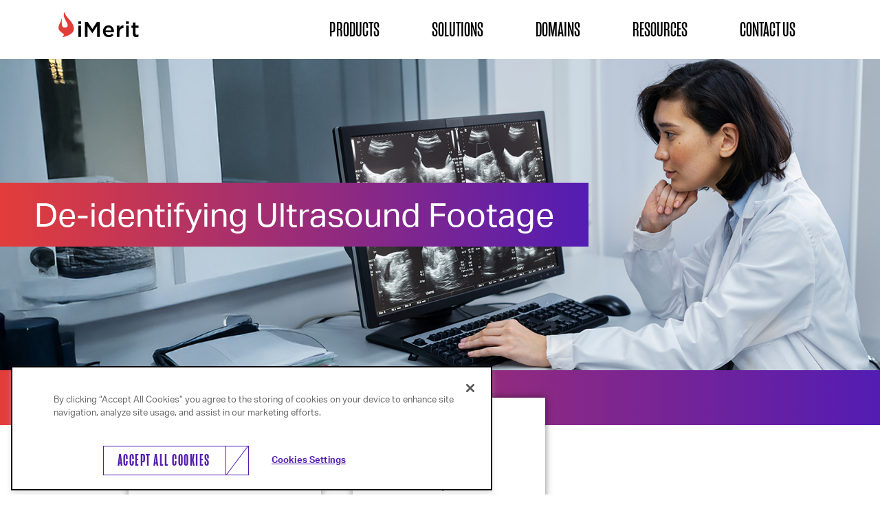

--- FILE ---
content_type: text/html; charset=UTF-8
request_url: https://imerit.net/resources/case-studies/de-identifying-ultrasound-footage/
body_size: 19870
content:
<!DOCTYPE html>
<html lang="en-US">
<head>
	<meta charset="UTF-8">
	<meta name="viewport" content="width=device-width, initial-scale=1, shrink-to-fit=no">
	<link rel="profile" href="http://gmpg.org/xfn/11">
	  <!-- Google Tag Manager (nonce-aware) -->
  <script nonce="dwCudL8uyBPoTBFdDJmeVQ==">
  (function(w,d,s,l,i){w[l]=w[l]||[];w[l].push({'gtm.start':new Date().getTime(),event:'gtm.js'});
  var f=d.getElementsByTagName(s)[0], j=d.createElement(s), dl=l!='dataLayer'?'&l='+l:'';
  j.async=true; j.src='https://www.googletagmanager.com/gtm.js?id=GTM-WCF8H77'+dl; j.setAttribute('nonce','dwCudL8uyBPoTBFdDJmeVQ==');
  f.parentNode.insertBefore(j,f);})(window,document,'script','dataLayer');
  </script>
  <meta name='robots' content='index, follow, max-image-preview:large, max-snippet:-1, max-video-preview:-1' />
	<style>img:is([sizes="auto" i], [sizes^="auto," i]) { contain-intrinsic-size: 3000px 1500px }</style>
	
	<!-- This site is optimized with the Yoast SEO plugin v26.7 - https://yoast.com/wordpress/plugins/seo/ -->
	<title>De-Identifying Ultrasound Footage - iMerit</title>
	<meta name="description" content="Leading healthcare provider works with iMerit to de-identify and clean burn-in on 20,000 ultrasound videos through automation and human-in-the-loop verification for healthcare AI applications." />
	<link rel="canonical" href="https://imerit.net/resources/case-studies/de-identifying-ultrasound-footage/" />
	<meta property="og:locale" content="en_US" />
	<meta property="og:type" content="article" />
	<meta property="og:title" content="De-Identifying Ultrasound Footage - iMerit" />
	<meta property="og:description" content="Leading healthcare provider works with iMerit to de-identify and clean burn-in on 20,000 ultrasound videos through automation and human-in-the-loop verification for healthcare AI applications." />
	<meta property="og:url" content="https://imerit.net/resources/case-studies/de-identifying-ultrasound-footage/" />
	<meta property="og:site_name" content="iMerit" />
	<meta property="article:publisher" content="https://www.facebook.com/iMeritTechnology/" />
	<meta property="article:modified_time" content="2025-11-18T09:55:32+00:00" />
	<meta property="og:image" content="https://imerit.net/wp-content/uploads/2024/03/Feature_De-Identifying-Ultrasound-Footage-1.jpg" />
	<meta property="og:image:width" content="650" />
	<meta property="og:image:height" content="650" />
	<meta property="og:image:type" content="image/jpeg" />
	<meta name="twitter:card" content="summary_large_image" />
	<meta name="twitter:site" content="@iMeritDigital" />
	<meta name="twitter:label1" content="Est. reading time" />
	<meta name="twitter:data1" content="3 minutes" />
	<script nonce="dwCudL8uyBPoTBFdDJmeVQ==" type="application/ld+json" class="yoast-schema-graph">{"@context":"https://schema.org","@graph":[{"@type":"WebPage","@id":"https://imerit.net/resources/case-studies/de-identifying-ultrasound-footage/","url":"https://imerit.net/resources/case-studies/de-identifying-ultrasound-footage/","name":"De-Identifying Ultrasound Footage - iMerit","isPartOf":{"@id":"https://imerit.net/#website"},"primaryImageOfPage":{"@id":"https://imerit.net/resources/case-studies/de-identifying-ultrasound-footage/#primaryimage"},"image":{"@id":"https://imerit.net/resources/case-studies/de-identifying-ultrasound-footage/#primaryimage"},"thumbnailUrl":"https://imerit.net/wp-content/uploads/2024/03/Feature_De-Identifying-Ultrasound-Footage-1.jpg","datePublished":"2024-03-14T18:50:36+00:00","dateModified":"2025-11-18T09:55:32+00:00","description":"Leading healthcare provider works with iMerit to de-identify and clean burn-in on 20,000 ultrasound videos through automation and human-in-the-loop verification for healthcare AI applications.","breadcrumb":{"@id":"https://imerit.net/resources/case-studies/de-identifying-ultrasound-footage/#breadcrumb"},"inLanguage":"en-US","potentialAction":[{"@type":"ReadAction","target":["https://imerit.net/resources/case-studies/de-identifying-ultrasound-footage/"]}]},{"@type":"ImageObject","inLanguage":"en-US","@id":"https://imerit.net/resources/case-studies/de-identifying-ultrasound-footage/#primaryimage","url":"https://imerit.net/wp-content/uploads/2024/03/Feature_De-Identifying-Ultrasound-Footage-1.jpg","contentUrl":"https://imerit.net/wp-content/uploads/2024/03/Feature_De-Identifying-Ultrasound-Footage-1.jpg","width":650,"height":650},{"@type":"BreadcrumbList","@id":"https://imerit.net/resources/case-studies/de-identifying-ultrasound-footage/#breadcrumb","itemListElement":[{"@type":"ListItem","position":1,"name":"Home","item":"https://imerit.net/"},{"@type":"ListItem","position":2,"name":"De-Identifying Ultrasound Footage"}]},{"@type":"WebSite","@id":"https://imerit.net/#website","url":"https://imerit.net/","name":"iMerit","description":"Smarter Use of Better Data","publisher":{"@id":"https://imerit.net/#organization"},"potentialAction":[{"@type":"SearchAction","target":{"@type":"EntryPoint","urlTemplate":"https://imerit.net/?s={search_term_string}"},"query-input":{"@type":"PropertyValueSpecification","valueRequired":true,"valueName":"search_term_string"}}],"inLanguage":"en-US"},{"@type":"Organization","@id":"https://imerit.net/#organization","name":"iMerit Technology Services","url":"https://imerit.net/","logo":{"@type":"ImageObject","inLanguage":"en-US","@id":"https://imerit.net/#/schema/logo/image/","url":"https://imerit.net/wp-content/uploads/2020/03/iMerit-logo.png","contentUrl":"https://imerit.net/wp-content/uploads/2020/03/iMerit-logo.png","width":234,"height":76,"caption":"iMerit Technology Services"},"image":{"@id":"https://imerit.net/#/schema/logo/image/"},"sameAs":["https://www.facebook.com/iMeritTechnology/","https://x.com/iMeritDigital","https://www.instagram.com/imeritdigital/","https://www.linkedin.com/company/imerit","https://www.youtube.com/channel/UCB4nBTeUkRQB9Nnck-N8gZQ"]}]}</script>
	<!-- / Yoast SEO plugin. -->


<link rel='dns-prefetch' href='//www.google.com' />
<link rel='dns-prefetch' href='//use.typekit.net' />
<link rel="alternate" type="application/rss+xml" title="iMerit &raquo; Feed" href="https://imerit.net/feed/" />
<script type="text/javascript" nonce="dwCudL8uyBPoTBFdDJmeVQ==">
/* <![CDATA[ */
window._wpemojiSettings = {"baseUrl":"https:\/\/s.w.org\/images\/core\/emoji\/16.0.1\/72x72\/","ext":".png","svgUrl":"https:\/\/s.w.org\/images\/core\/emoji\/16.0.1\/svg\/","svgExt":".svg","source":{"concatemoji":"https:\/\/imerit.net\/wp-includes\/js\/wp-emoji-release.min.js?ver=6.8.3"}};
/*! This file is auto-generated */
!function(s,n){var o,i,e;function c(e){try{var t={supportTests:e,timestamp:(new Date).valueOf()};sessionStorage.setItem(o,JSON.stringify(t))}catch(e){}}function p(e,t,n){e.clearRect(0,0,e.canvas.width,e.canvas.height),e.fillText(t,0,0);var t=new Uint32Array(e.getImageData(0,0,e.canvas.width,e.canvas.height).data),a=(e.clearRect(0,0,e.canvas.width,e.canvas.height),e.fillText(n,0,0),new Uint32Array(e.getImageData(0,0,e.canvas.width,e.canvas.height).data));return t.every(function(e,t){return e===a[t]})}function u(e,t){e.clearRect(0,0,e.canvas.width,e.canvas.height),e.fillText(t,0,0);for(var n=e.getImageData(16,16,1,1),a=0;a<n.data.length;a++)if(0!==n.data[a])return!1;return!0}function f(e,t,n,a){switch(t){case"flag":return n(e,"\ud83c\udff3\ufe0f\u200d\u26a7\ufe0f","\ud83c\udff3\ufe0f\u200b\u26a7\ufe0f")?!1:!n(e,"\ud83c\udde8\ud83c\uddf6","\ud83c\udde8\u200b\ud83c\uddf6")&&!n(e,"\ud83c\udff4\udb40\udc67\udb40\udc62\udb40\udc65\udb40\udc6e\udb40\udc67\udb40\udc7f","\ud83c\udff4\u200b\udb40\udc67\u200b\udb40\udc62\u200b\udb40\udc65\u200b\udb40\udc6e\u200b\udb40\udc67\u200b\udb40\udc7f");case"emoji":return!a(e,"\ud83e\udedf")}return!1}function g(e,t,n,a){var r="undefined"!=typeof WorkerGlobalScope&&self instanceof WorkerGlobalScope?new OffscreenCanvas(300,150):s.createElement("canvas"),o=r.getContext("2d",{willReadFrequently:!0}),i=(o.textBaseline="top",o.font="600 32px Arial",{});return e.forEach(function(e){i[e]=t(o,e,n,a)}),i}function t(e){var t=s.createElement("script");t.src=e,t.defer=!0,s.head.appendChild(t)}"undefined"!=typeof Promise&&(o="wpEmojiSettingsSupports",i=["flag","emoji"],n.supports={everything:!0,everythingExceptFlag:!0},e=new Promise(function(e){s.addEventListener("DOMContentLoaded",e,{once:!0})}),new Promise(function(t){var n=function(){try{var e=JSON.parse(sessionStorage.getItem(o));if("object"==typeof e&&"number"==typeof e.timestamp&&(new Date).valueOf()<e.timestamp+604800&&"object"==typeof e.supportTests)return e.supportTests}catch(e){}return null}();if(!n){if("undefined"!=typeof Worker&&"undefined"!=typeof OffscreenCanvas&&"undefined"!=typeof URL&&URL.createObjectURL&&"undefined"!=typeof Blob)try{var e="postMessage("+g.toString()+"("+[JSON.stringify(i),f.toString(),p.toString(),u.toString()].join(",")+"));",a=new Blob([e],{type:"text/javascript"}),r=new Worker(URL.createObjectURL(a),{name:"wpTestEmojiSupports"});return void(r.onmessage=function(e){c(n=e.data),r.terminate(),t(n)})}catch(e){}c(n=g(i,f,p,u))}t(n)}).then(function(e){for(var t in e)n.supports[t]=e[t],n.supports.everything=n.supports.everything&&n.supports[t],"flag"!==t&&(n.supports.everythingExceptFlag=n.supports.everythingExceptFlag&&n.supports[t]);n.supports.everythingExceptFlag=n.supports.everythingExceptFlag&&!n.supports.flag,n.DOMReady=!1,n.readyCallback=function(){n.DOMReady=!0}}).then(function(){return e}).then(function(){var e;n.supports.everything||(n.readyCallback(),(e=n.source||{}).concatemoji?t(e.concatemoji):e.wpemoji&&e.twemoji&&(t(e.twemoji),t(e.wpemoji)))}))}((window,document),window._wpemojiSettings);
/* ]]> */
</script>
<style id='wp-emoji-styles-inline-css' type='text/css'>

	img.wp-smiley, img.emoji {
		display: inline !important;
		border: none !important;
		box-shadow: none !important;
		height: 1em !important;
		width: 1em !important;
		margin: 0 0.07em !important;
		vertical-align: -0.1em !important;
		background: none !important;
		padding: 0 !important;
	}
</style>
<link rel='stylesheet' id='wp-block-library-css' href='https://imerit.net/wp-includes/css/dist/block-library/style.min.css?ver=0.9.4' type='text/css' media='all' />
<style id='classic-theme-styles-inline-css' type='text/css'>
/*! This file is auto-generated */
.wp-block-button__link{color:#fff;background-color:#32373c;border-radius:9999px;box-shadow:none;text-decoration:none;padding:calc(.667em + 2px) calc(1.333em + 2px);font-size:1.125em}.wp-block-file__button{background:#32373c;color:#fff;text-decoration:none}
</style>
<link rel='stylesheet' id='jet-engine-frontend-css' href='https://imerit.net/wp-content/plugins/jet-engine/assets/css/frontend.css?ver=0.9.4' type='text/css' media='all' />
<style id='global-styles-inline-css' type='text/css'>
:root{--wp--preset--aspect-ratio--square: 1;--wp--preset--aspect-ratio--4-3: 4/3;--wp--preset--aspect-ratio--3-4: 3/4;--wp--preset--aspect-ratio--3-2: 3/2;--wp--preset--aspect-ratio--2-3: 2/3;--wp--preset--aspect-ratio--16-9: 16/9;--wp--preset--aspect-ratio--9-16: 9/16;--wp--preset--color--black: #000000;--wp--preset--color--cyan-bluish-gray: #abb8c3;--wp--preset--color--white: #ffffff;--wp--preset--color--pale-pink: #f78da7;--wp--preset--color--vivid-red: #cf2e2e;--wp--preset--color--luminous-vivid-orange: #ff6900;--wp--preset--color--luminous-vivid-amber: #fcb900;--wp--preset--color--light-green-cyan: #7bdcb5;--wp--preset--color--vivid-green-cyan: #00d084;--wp--preset--color--pale-cyan-blue: #8ed1fc;--wp--preset--color--vivid-cyan-blue: #0693e3;--wp--preset--color--vivid-purple: #9b51e0;--wp--preset--gradient--vivid-cyan-blue-to-vivid-purple: linear-gradient(135deg,rgba(6,147,227,1) 0%,rgb(155,81,224) 100%);--wp--preset--gradient--light-green-cyan-to-vivid-green-cyan: linear-gradient(135deg,rgb(122,220,180) 0%,rgb(0,208,130) 100%);--wp--preset--gradient--luminous-vivid-amber-to-luminous-vivid-orange: linear-gradient(135deg,rgba(252,185,0,1) 0%,rgba(255,105,0,1) 100%);--wp--preset--gradient--luminous-vivid-orange-to-vivid-red: linear-gradient(135deg,rgba(255,105,0,1) 0%,rgb(207,46,46) 100%);--wp--preset--gradient--very-light-gray-to-cyan-bluish-gray: linear-gradient(135deg,rgb(238,238,238) 0%,rgb(169,184,195) 100%);--wp--preset--gradient--cool-to-warm-spectrum: linear-gradient(135deg,rgb(74,234,220) 0%,rgb(151,120,209) 20%,rgb(207,42,186) 40%,rgb(238,44,130) 60%,rgb(251,105,98) 80%,rgb(254,248,76) 100%);--wp--preset--gradient--blush-light-purple: linear-gradient(135deg,rgb(255,206,236) 0%,rgb(152,150,240) 100%);--wp--preset--gradient--blush-bordeaux: linear-gradient(135deg,rgb(254,205,165) 0%,rgb(254,45,45) 50%,rgb(107,0,62) 100%);--wp--preset--gradient--luminous-dusk: linear-gradient(135deg,rgb(255,203,112) 0%,rgb(199,81,192) 50%,rgb(65,88,208) 100%);--wp--preset--gradient--pale-ocean: linear-gradient(135deg,rgb(255,245,203) 0%,rgb(182,227,212) 50%,rgb(51,167,181) 100%);--wp--preset--gradient--electric-grass: linear-gradient(135deg,rgb(202,248,128) 0%,rgb(113,206,126) 100%);--wp--preset--gradient--midnight: linear-gradient(135deg,rgb(2,3,129) 0%,rgb(40,116,252) 100%);--wp--preset--font-size--small: 13px;--wp--preset--font-size--medium: 20px;--wp--preset--font-size--large: 36px;--wp--preset--font-size--x-large: 42px;--wp--preset--spacing--20: 0.44rem;--wp--preset--spacing--30: 0.67rem;--wp--preset--spacing--40: 1rem;--wp--preset--spacing--50: 1.5rem;--wp--preset--spacing--60: 2.25rem;--wp--preset--spacing--70: 3.38rem;--wp--preset--spacing--80: 5.06rem;--wp--preset--shadow--natural: 6px 6px 9px rgba(0, 0, 0, 0.2);--wp--preset--shadow--deep: 12px 12px 50px rgba(0, 0, 0, 0.4);--wp--preset--shadow--sharp: 6px 6px 0px rgba(0, 0, 0, 0.2);--wp--preset--shadow--outlined: 6px 6px 0px -3px rgba(255, 255, 255, 1), 6px 6px rgba(0, 0, 0, 1);--wp--preset--shadow--crisp: 6px 6px 0px rgba(0, 0, 0, 1);}:where(.is-layout-flex){gap: 0.5em;}:where(.is-layout-grid){gap: 0.5em;}body .is-layout-flex{display: flex;}.is-layout-flex{flex-wrap: wrap;align-items: center;}.is-layout-flex > :is(*, div){margin: 0;}body .is-layout-grid{display: grid;}.is-layout-grid > :is(*, div){margin: 0;}:where(.wp-block-columns.is-layout-flex){gap: 2em;}:where(.wp-block-columns.is-layout-grid){gap: 2em;}:where(.wp-block-post-template.is-layout-flex){gap: 1.25em;}:where(.wp-block-post-template.is-layout-grid){gap: 1.25em;}.has-black-color{color: var(--wp--preset--color--black) !important;}.has-cyan-bluish-gray-color{color: var(--wp--preset--color--cyan-bluish-gray) !important;}.has-white-color{color: var(--wp--preset--color--white) !important;}.has-pale-pink-color{color: var(--wp--preset--color--pale-pink) !important;}.has-vivid-red-color{color: var(--wp--preset--color--vivid-red) !important;}.has-luminous-vivid-orange-color{color: var(--wp--preset--color--luminous-vivid-orange) !important;}.has-luminous-vivid-amber-color{color: var(--wp--preset--color--luminous-vivid-amber) !important;}.has-light-green-cyan-color{color: var(--wp--preset--color--light-green-cyan) !important;}.has-vivid-green-cyan-color{color: var(--wp--preset--color--vivid-green-cyan) !important;}.has-pale-cyan-blue-color{color: var(--wp--preset--color--pale-cyan-blue) !important;}.has-vivid-cyan-blue-color{color: var(--wp--preset--color--vivid-cyan-blue) !important;}.has-vivid-purple-color{color: var(--wp--preset--color--vivid-purple) !important;}.has-black-background-color{background-color: var(--wp--preset--color--black) !important;}.has-cyan-bluish-gray-background-color{background-color: var(--wp--preset--color--cyan-bluish-gray) !important;}.has-white-background-color{background-color: var(--wp--preset--color--white) !important;}.has-pale-pink-background-color{background-color: var(--wp--preset--color--pale-pink) !important;}.has-vivid-red-background-color{background-color: var(--wp--preset--color--vivid-red) !important;}.has-luminous-vivid-orange-background-color{background-color: var(--wp--preset--color--luminous-vivid-orange) !important;}.has-luminous-vivid-amber-background-color{background-color: var(--wp--preset--color--luminous-vivid-amber) !important;}.has-light-green-cyan-background-color{background-color: var(--wp--preset--color--light-green-cyan) !important;}.has-vivid-green-cyan-background-color{background-color: var(--wp--preset--color--vivid-green-cyan) !important;}.has-pale-cyan-blue-background-color{background-color: var(--wp--preset--color--pale-cyan-blue) !important;}.has-vivid-cyan-blue-background-color{background-color: var(--wp--preset--color--vivid-cyan-blue) !important;}.has-vivid-purple-background-color{background-color: var(--wp--preset--color--vivid-purple) !important;}.has-black-border-color{border-color: var(--wp--preset--color--black) !important;}.has-cyan-bluish-gray-border-color{border-color: var(--wp--preset--color--cyan-bluish-gray) !important;}.has-white-border-color{border-color: var(--wp--preset--color--white) !important;}.has-pale-pink-border-color{border-color: var(--wp--preset--color--pale-pink) !important;}.has-vivid-red-border-color{border-color: var(--wp--preset--color--vivid-red) !important;}.has-luminous-vivid-orange-border-color{border-color: var(--wp--preset--color--luminous-vivid-orange) !important;}.has-luminous-vivid-amber-border-color{border-color: var(--wp--preset--color--luminous-vivid-amber) !important;}.has-light-green-cyan-border-color{border-color: var(--wp--preset--color--light-green-cyan) !important;}.has-vivid-green-cyan-border-color{border-color: var(--wp--preset--color--vivid-green-cyan) !important;}.has-pale-cyan-blue-border-color{border-color: var(--wp--preset--color--pale-cyan-blue) !important;}.has-vivid-cyan-blue-border-color{border-color: var(--wp--preset--color--vivid-cyan-blue) !important;}.has-vivid-purple-border-color{border-color: var(--wp--preset--color--vivid-purple) !important;}.has-vivid-cyan-blue-to-vivid-purple-gradient-background{background: var(--wp--preset--gradient--vivid-cyan-blue-to-vivid-purple) !important;}.has-light-green-cyan-to-vivid-green-cyan-gradient-background{background: var(--wp--preset--gradient--light-green-cyan-to-vivid-green-cyan) !important;}.has-luminous-vivid-amber-to-luminous-vivid-orange-gradient-background{background: var(--wp--preset--gradient--luminous-vivid-amber-to-luminous-vivid-orange) !important;}.has-luminous-vivid-orange-to-vivid-red-gradient-background{background: var(--wp--preset--gradient--luminous-vivid-orange-to-vivid-red) !important;}.has-very-light-gray-to-cyan-bluish-gray-gradient-background{background: var(--wp--preset--gradient--very-light-gray-to-cyan-bluish-gray) !important;}.has-cool-to-warm-spectrum-gradient-background{background: var(--wp--preset--gradient--cool-to-warm-spectrum) !important;}.has-blush-light-purple-gradient-background{background: var(--wp--preset--gradient--blush-light-purple) !important;}.has-blush-bordeaux-gradient-background{background: var(--wp--preset--gradient--blush-bordeaux) !important;}.has-luminous-dusk-gradient-background{background: var(--wp--preset--gradient--luminous-dusk) !important;}.has-pale-ocean-gradient-background{background: var(--wp--preset--gradient--pale-ocean) !important;}.has-electric-grass-gradient-background{background: var(--wp--preset--gradient--electric-grass) !important;}.has-midnight-gradient-background{background: var(--wp--preset--gradient--midnight) !important;}.has-small-font-size{font-size: var(--wp--preset--font-size--small) !important;}.has-medium-font-size{font-size: var(--wp--preset--font-size--medium) !important;}.has-large-font-size{font-size: var(--wp--preset--font-size--large) !important;}.has-x-large-font-size{font-size: var(--wp--preset--font-size--x-large) !important;}
:where(.wp-block-post-template.is-layout-flex){gap: 1.25em;}:where(.wp-block-post-template.is-layout-grid){gap: 1.25em;}
:where(.wp-block-columns.is-layout-flex){gap: 2em;}:where(.wp-block-columns.is-layout-grid){gap: 2em;}
:root :where(.wp-block-pullquote){font-size: 1.5em;line-height: 1.6;}
</style>
<link rel='stylesheet' id='pdp/front.css-css' href='https://imerit.net/wp-content/plugins/post-draft-preview/dist/styles/front.css' type='text/css' media='all' />
<link rel='stylesheet' id='adobe-fonts-css' href='https://use.typekit.net/mcz8qrt.css?ver=6.8.3' type='text/css' media='all' />
<link rel='stylesheet' id='understrap-styles-css' href='https://imerit.net/wp-content/themes/imerit/css/theme.min.css?ver=0.9.4' type='text/css' media='all' />
<link rel='stylesheet' id='custom-megamenu-css' href='https://imerit.net/wp-content/themes/imerit/css/inkline-custom-styles.css?ver=0.9.4' type='text/css' media='all' />
<link rel='stylesheet' id='elementor-frontend-css' href='https://imerit.net/wp-content/uploads/elementor/css/custom-frontend.min.css?ver=0.9.4' type='text/css' media='all' />
<style id='elementor-frontend-inline-css' type='text/css'>
.elementor-23361 .elementor-element.elementor-element-b874b9d:not(.elementor-motion-effects-element-type-background), .elementor-23361 .elementor-element.elementor-element-b874b9d > .elementor-motion-effects-container > .elementor-motion-effects-layer{background-image:url("https://imerit.net/wp-content/uploads/2025/04/HEADER_1-1-De-Identifying-Ultrasound-Footage.jpg");}.elementor-23361 .elementor-element.elementor-element-a2f16e8:not(.elementor-motion-effects-element-type-background), .elementor-23361 .elementor-element.elementor-element-a2f16e8 > .elementor-motion-effects-container > .elementor-motion-effects-layer{background-image:url("https://imerit.net/wp-content/uploads/2025/04/HEADER_1-1-De-Identifying-Ultrasound-Footage.jpg");}
</style>
<link rel='stylesheet' id='widget-heading-css' href='https://imerit.net/wp-content/plugins/elementor/assets/css/widget-heading.min.css?ver=0.9.4' type='text/css' media='all' />
<link rel='stylesheet' id='widget-blockquote-css' href='https://imerit.net/wp-content/plugins/elementor-pro/assets/css/widget-blockquote.min.css?ver=0.9.4' type='text/css' media='all' />
<link rel='stylesheet' id='elementor-icons-shared-0-css' href='https://imerit.net/wp-content/plugins/elementor/assets/lib/font-awesome/css/fontawesome.min.css?ver=0.9.4' type='text/css' media='all' />
<link rel='stylesheet' id='elementor-icons-fa-brands-css' href='https://imerit.net/wp-content/plugins/elementor/assets/lib/font-awesome/css/brands.min.css?ver=0.9.4' type='text/css' media='all' />
<link rel='stylesheet' id='swiper-css' href='https://imerit.net/wp-content/plugins/elementor/assets/lib/swiper/v8/css/swiper.min.css?ver=0.9.4' type='text/css' media='all' />
<link rel='stylesheet' id='e-swiper-css' href='https://imerit.net/wp-content/plugins/elementor/assets/css/conditionals/e-swiper.min.css?ver=0.9.4' type='text/css' media='all' />
<link rel='stylesheet' id='widget-spacer-css' href='https://imerit.net/wp-content/plugins/elementor/assets/css/widget-spacer.min.css?ver=0.9.4' type='text/css' media='all' />
<link rel='stylesheet' id='elementor-icons-css' href='https://imerit.net/wp-content/plugins/elementor/assets/lib/eicons/css/elementor-icons.min.css?ver=0.9.4' type='text/css' media='all' />
<link rel='stylesheet' id='elementor-post-18906-css' href='https://imerit.net/wp-content/uploads/elementor/css/post-18906.css?ver=0.9.4' type='text/css' media='all' />
<link rel='stylesheet' id='uael-frontend-css' href='https://imerit.net/wp-content/plugins/ultimate-elementor/assets/min-css/uael-frontend.min.css?ver=0.9.4' type='text/css' media='all' />
<link rel='stylesheet' id='uael-teammember-social-icons-css' href='https://imerit.net/wp-content/plugins/elementor/assets/css/widget-social-icons.min.css?ver=0.9.4' type='text/css' media='all' />
<link rel='stylesheet' id='uael-social-share-icons-brands-css' href='https://imerit.net/wp-content/plugins/elementor/assets/lib/font-awesome/css/brands.css?ver=0.9.4' type='text/css' media='all' />
<link rel='stylesheet' id='uael-social-share-icons-fontawesome-css' href='https://imerit.net/wp-content/plugins/elementor/assets/lib/font-awesome/css/fontawesome.css?ver=0.9.4' type='text/css' media='all' />
<link rel='stylesheet' id='uael-nav-menu-icons-css' href='https://imerit.net/wp-content/plugins/elementor/assets/lib/font-awesome/css/solid.css?ver=0.9.4' type='text/css' media='all' />
<link rel='stylesheet' id='font-awesome-5-all-css' href='https://imerit.net/wp-content/plugins/elementor/assets/lib/font-awesome/css/all.min.css?ver=0.9.4' type='text/css' media='all' />
<link rel='stylesheet' id='font-awesome-4-shim-css' href='https://imerit.net/wp-content/plugins/elementor/assets/lib/font-awesome/css/v4-shims.min.css?ver=0.9.4' type='text/css' media='all' />
<link rel='stylesheet' id='elementor-post-23361-css' href='https://imerit.net/wp-content/uploads/elementor/css/post-23361.css?ver=0.9.4' type='text/css' media='all' />
<link rel='stylesheet' id='elementor-post-23438-css' href='https://imerit.net/wp-content/uploads/elementor/css/post-23438.css?ver=0.9.4' type='text/css' media='all' />
<link rel='stylesheet' id='elementor-post-24327-css' href='https://imerit.net/wp-content/uploads/elementor/css/post-24327.css?ver=0.9.4' type='text/css' media='all' />
<link rel='stylesheet' id='elementor-gf-local-roboto-css' href='https://imerit.net/wp-content/uploads/elementor/google-fonts/css/roboto.css?ver=0.9.4' type='text/css' media='all' />
<link rel='stylesheet' id='elementor-gf-local-robotoslab-css' href='https://imerit.net/wp-content/uploads/elementor/google-fonts/css/robotoslab.css?ver=0.9.4' type='text/css' media='all' />
<link rel='stylesheet' id='elementor-gf-local-pathwaygothicone-css' href='https://imerit.net/wp-content/uploads/elementor/google-fonts/css/pathwaygothicone.css?ver=0.9.4' type='text/css' media='all' />
<script nonce="dwCudL8uyBPoTBFdDJmeVQ==" type="text/javascript" src="https://imerit.net/wp-includes/js/jquery/jquery.min.js?ver=3.7.1" id="jquery-core-js"></script>
<script nonce="dwCudL8uyBPoTBFdDJmeVQ==" type="text/javascript" src="https://imerit.net/wp-includes/js/jquery/jquery-migrate.min.js?ver=3.4.1" id="jquery-migrate-js"></script>
<script nonce="dwCudL8uyBPoTBFdDJmeVQ==" type="text/javascript" src="https://imerit.net/wp-content/plugins/stop-user-enumeration/frontend/js/frontend.js?ver=1.7.7" id="stop-user-enumeration-js" defer="defer" data-wp-strategy="defer"></script>
<script nonce="dwCudL8uyBPoTBFdDJmeVQ==" type="text/javascript" src="https://imerit.net/wp-content/themes/imerit/js/vendor/lazyload.js?ver=0.9.4.1682951768" id="lazyload-js"></script>
<script nonce="dwCudL8uyBPoTBFdDJmeVQ==" type="text/javascript" src="https://imerit.net/wp-content/themes/imerit/js/vendor/slick.js?ver=0.9.4.1682951768" id="slick-js"></script>
<script nonce="dwCudL8uyBPoTBFdDJmeVQ==" type="text/javascript" src="https://imerit.net/wp-content/themes/imerit/js/vendor/lightcase.js?ver=0.9.4.1682951768" id="lightcase-js"></script>
<script nonce="dwCudL8uyBPoTBFdDJmeVQ==" type="text/javascript" src="https://imerit.net/wp-content/plugins/elementor/assets/lib/font-awesome/js/v4-shims.min.js?ver=3.34.1" id="font-awesome-4-shim-js"></script>
<link rel="https://api.w.org/" href="https://imerit.net/wp-json/" /><link rel="alternate" title="JSON" type="application/json" href="https://imerit.net/wp-json/wp/v2/case-study/25550" /><link rel="EditURI" type="application/rsd+xml" title="RSD" href="https://imerit.net/xmlrpc.php?rsd" />
<link rel='shortlink' href='https://imerit.net/?p=25550' />
<link rel="alternate" title="oEmbed (JSON)" type="application/json+oembed" href="https://imerit.net/wp-json/oembed/1.0/embed?url=https%3A%2F%2Fimerit.net%2Fresources%2Fcase-studies%2Fde-identifying-ultrasound-footage%2F" />
<link rel="alternate" title="oEmbed (XML)" type="text/xml+oembed" href="https://imerit.net/wp-json/oembed/1.0/embed?url=https%3A%2F%2Fimerit.net%2Fresources%2Fcase-studies%2Fde-identifying-ultrasound-footage%2F&#038;format=xml" />
			<!-- DO NOT COPY THIS SNIPPET! Start of Page Analytics Tracking for HubSpot WordPress plugin v11.3.37-->
			<script nonce="dwCudL8uyBPoTBFdDJmeVQ==" class="hsq-set-content-id" data-content-id="blog-post">
				var _hsq = _hsq || [];
				_hsq.push(["setContentType", "blog-post"]);
			</script>
			<!-- DO NOT COPY THIS SNIPPET! End of Page Analytics Tracking for HubSpot WordPress plugin -->
				<style>
		.class_gwp_my_template_file {
			cursor:help;
		}
	</style>
	<!-- Google tag (gtag.js) -->
<script nonce="dwCudL8uyBPoTBFdDJmeVQ==" async src="https://www.googletagmanager.com/gtag/js?id=G-81DTEVMN24"></script>
<script nonce="dwCudL8uyBPoTBFdDJmeVQ==">
  window.dataLayer = window.dataLayer || [];
  function gtag(){dataLayer.push(arguments);}
  gtag('js', new Date());

  gtag('config', 'G-81DTEVMN24');
</script>

<!-- Bing Meta Tag -->
<meta name="msvalidate.01" content="170BC80F83BD84F10DCF1CFC4E93B127" />

<meta name="mobile-web-app-capable" content="yes">
<meta name="apple-mobile-web-app-capable" content="yes">
<meta name="apple-mobile-web-app-title" content="iMerit - Smarter Use of Better Data">
<meta name="generator" content="Elementor 3.34.1; features: additional_custom_breakpoints; settings: css_print_method-external, google_font-enabled, font_display-swap">
			<style>
				.e-con.e-parent:nth-of-type(n+4):not(.e-lazyloaded):not(.e-no-lazyload),
				.e-con.e-parent:nth-of-type(n+4):not(.e-lazyloaded):not(.e-no-lazyload) * {
					background-image: none !important;
				}
				@media screen and (max-height: 1024px) {
					.e-con.e-parent:nth-of-type(n+3):not(.e-lazyloaded):not(.e-no-lazyload),
					.e-con.e-parent:nth-of-type(n+3):not(.e-lazyloaded):not(.e-no-lazyload) * {
						background-image: none !important;
					}
				}
				@media screen and (max-height: 640px) {
					.e-con.e-parent:nth-of-type(n+2):not(.e-lazyloaded):not(.e-no-lazyload),
					.e-con.e-parent:nth-of-type(n+2):not(.e-lazyloaded):not(.e-no-lazyload) * {
						background-image: none !important;
					}
				}
			</style>
			<link rel="icon" href="https://imerit.net/wp-content/uploads/2025/09/cropped-android-chrome-192x192-1-32x32.png" sizes="32x32" />
<link rel="icon" href="https://imerit.net/wp-content/uploads/2025/09/cropped-android-chrome-192x192-1-192x192.png" sizes="192x192" />
<link rel="apple-touch-icon" href="https://imerit.net/wp-content/uploads/2025/09/cropped-android-chrome-192x192-1-180x180.png" />
<meta name="msapplication-TileImage" content="https://imerit.net/wp-content/uploads/2025/09/cropped-android-chrome-192x192-1-270x270.png" />
		<style type="text/css" id="wp-custom-css">
			.page-id-17567 .img-fluid .navbar-brand.custom-logo-link img,
.page-id-605 .img-fluid .navbar-brand.custom-logo-link img {
	display:none;
}
.page-id-605 .navbar-brand.custom-logo-link img, .page-id-17567 .navbar-brand.custom-logo-link img { 
	display: none; 
}
.page-id-605 .navbar-brand.custom-logo-link:after, .page-id-17567 .navbar-brand.custom-logo-link:after {
	content: '';
	width: 200px;
	height: 50px;
	display: block;
	background-image: url("https://imerit.net/wp-content/uploads/2023/10/iMerit-Trademark-Logo.png");
	background-size: contain;
	background-repeat: no-repeat;
}		</style>
		
	<link rel="apple-touch-icon" sizes="180x180" href="https://imerit.net/wp-content/themes/imerit/images/favicon/apple-touch-icon.png">
	<link rel="icon" type="image/png" sizes="32x32" href="https://imerit.net/wp-content/themes/imerit/images/favicon/favicon-32x32.png">
	<link rel="icon" type="image/png" sizes="16x16" href="https://imerit.net/wp-content/themes/imerit/images/favicon/favicon-16x16.png">
	<link rel="manifest" href="https://imerit.net/wp-content/themes/imerit/images/favicon/site.webmanifest">
	<link rel="mask-icon" href="https://imerit.net/wp-content/themes/imerit/images/favicon/safari-pinned-tab.svg" color="#e33d3b">
	<link rel="shortcut icon" href="https://imerit.net/wp-content/themes/imerit/images/favicon/favicon.ico">
	<meta name="msapplication-TileColor" content="#531cb3">
	<meta name="msapplication-config" content="https://imerit.net/wp-content/themes/imerit/images/favicon/browserconfig.xml">
	<meta name="theme-color" content="#ffffff">

	
	<style>
  .elementor-column.elementor-col-50 {
	width: 100%;	  
  }

</style></head>

<body class="wp-singular case-study-template-default single single-case-study postid-25550 wp-custom-logo wp-embed-responsive wp-theme-imerit group-blog elementor-default elementor-template-full-width elementor-kit-18906 elementor-page-23361" itemscope itemtype="http://schema.org/WebSite">


<div class="site" id="page">

	<!-- ******************* The Navbar Area ******************* -->
	<div id="wrapper-navbar" data-toggle="affix">

		<a class="skip-link sr-only sr-only-focusable scroll-link" href="#content">Skip to content</a>

		<nav id="main-nav" class="navbar navbar-expand-lg" aria-labelledby="main-nav-label">

			<h2 id="main-nav-label" class="sr-only">
				Main Navigation			</h2>

					<div class="container">
		
					<!-- Your site title as branding in the menu -->
					<a href="https://imerit.net/" class="navbar-brand custom-logo-link" rel="home"><img loading="lazy" width="234" height="76" src="https://imerit.net/wp-content/uploads/2020/03/iMerit-logo.png" class="img-fluid" alt="iMerit" decoding="async" /></a><!-- end custom logo -->

					
					<div class="pull-right">
						<div>
							<a class="btn navbar-btn-contact" href="/contact-us/" target="">Contact Us								<svg id="button-svg" xmlns="http://www.w3.org/2000/svg" xmlns:xlink="http://www.w3.org/1999/xlink" viewBox="0 0 30 40" shape-rendering="geometricPrecision" text-rendering="geometricPrecision"><path id="triangle" d="M0.4,0.5h28.5l-28.5,39V0.5z" fill="none" stroke="rgb(44,47,59)" stroke-width="1"/><line id="line" x1="0" y1="20" x2="0" y2="20" fill="none" stroke="rgb(44,47,59)" stroke-width="1" stroke-miterlimit="10"/></svg>
							</a>
						</div>


			      		<button class="navbar-toggler collapsed navbar-btn btn-link" type="button" data-toggle="collapse" data-target="#navbarNavDropdown" aria-controls="navbarNavDropdown" aria-expanded="false">
							<span class='menu-label'>MENU</span>
							<svg class="hamburger" id="ep97e9dghyur1" xmlns="http://www.w3.org/2000/svg" xmlns:xlink="http://www.w3.org/1999/xlink" viewBox="0 0 52 45" shape-rendering="geometricPrecision" text-rendering="geometricPrecision"><g id="ep97e9dghyur2"><g id="ep97e9dghyur3"><rect id="ep97e9dghyur4" width="41.630000" height="41.630000" rx="0" ry="0" transform="matrix(1 0 0 1 5.24000000000000 1.70000000000000)" fill="none" stroke="rgb(227,62,59)" stroke-width="1.130000" stroke-miterlimit="10"/></g><g id="ep97e9dghyur5"><g id="ep97e9dghyur6_to" transform="translate(0,0)"><line id="ep97e9dghyur6" x1="5.250000" y1="29.820000" x2="46.670000" y2="29.820000" transform="translate(0,0)" fill="none" stroke="rgb(227,62,59)" stroke-width="1.130000" stroke-linecap="square" stroke-miterlimit="10"/></g></g><g id="ep97e9dghyur7"><g id="ep97e9dghyur8_to" transform="translate(0,0)"><line id="ep97e9dghyur8" x1="5.240000" y1="15.200000" x2="45.740000" y2="15.200000" transform="translate(0,0)" fill="none" stroke="rgb(227,62,59)" stroke-width="1.130000" stroke-linecap="square" stroke-miterlimit="10"/></g></g><g id="ep97e9dghyur9"><circle id="ep97e9dghyur10" r="3.750000" transform="matrix(1 0 0 1 46.96000000000000 30.20000000000000)" fill="rgb(227,62,59)" stroke="none" stroke-width="1"/></g><g id="ep97e9dghyur11"><circle id="ep97e9dghyur12" r="3.750000" transform="matrix(1 0 0 1 46.96000000000000 14.37000000000000)" fill="rgb(227,62,59)" stroke="none" stroke-width="1"/></g><g id="ep97e9dghyur13"><circle id="ep97e9dghyur14" r="3.750000" transform="matrix(1 0 0 1 4.95000000000000 30.20000000000000)" fill="rgb(227,62,59)" stroke="none" stroke-width="1"/></g><g id="ep97e9dghyur15"><circle id="ep97e9dghyur16" r="3.750000" transform="matrix(1 0 0 1 4.95000000000000 14.37000000000000)" fill="rgb(227,62,59)" stroke="none" stroke-width="1"/></g></g></svg>	
							<!-- <div class="close-icon py-1">✖</div>	 -->					
							<div class="close-icon py-1 px-2">
								<i class="fa fa-times"></i>
							</div>						
						</button>

						<!-- The WordPress Menu goes here -->
					
					</div>

					<div id="navbarNavDropdown" class="collapse navbar-collapse mobile-menu-overlay">
							<ul id="main-menu" class="navbar-nav ml-auto"><li itemscope="itemscope" itemtype="https://www.schema.org/SiteNavigationElement" id="main-mega-menu" class="menu-item menu-item-type-post_type menu-item-object-page menu-item-has-children dropdown menu-item-24879 nav-item"><a title="Products" href="#" data-toggle="dropdown" aria-haspopup="true" aria-expanded="false" class="dropdown-toggle nav-link" id="menu-item-dropdown-24879">Products</a>
												<ul class="dropdown-menu level1">
													<li class="d-flex justify-content-lg-center" style="width: 100%;position: relative;padding:0;">
														<div class="sub-menu-container">
															<ul class="sub-menu"><li itemscope="itemscope" itemtype="https://www.schema.org/SiteNavigationElement" id="menu-item-20542" class="dropdown"><a class="dropdown-item dropdown-toggle" title="Ango Hub" href="https://imerit.net/products/ango-workflow-automation-by-imerit/">Ango Hub</a><ul class="dropdown-menu level2"><li itemscope="itemscope" itemtype="https://www.schema.org/SiteNavigationElement" id="menu-item-25267" class="dropdown"><a class="dropdown-item dropdown-toggle" title="3D Multi Sensor Fusion" href="https://imerit.net/products/3d-point-cloud-multi-sensor-fusion/">3D Multi Sensor Fusion</a></li><li itemscope="itemscope" itemtype="https://www.schema.org/SiteNavigationElement" id="menu-item-25154" class="dropdown"><a class="dropdown-item dropdown-toggle" title="Deep Reasoning Lab" href="https://imerit.net/products/ango-workflow-automation-by-imerit/deep-reasoning-lab-chain-of-thought-reasoning-for-foundation-model-tuning/">Deep Reasoning Lab</a></li><li itemscope="itemscope" itemtype="https://www.schema.org/SiteNavigationElement" id="menu-item-20922" class="dropdown"><a class="dropdown-item dropdown-toggle" title="Radiology Annotation" href="https://imerit.net/products/radiology-annotation-suite-medical-imaging-ai/">Radiology Annotation</a></li><li itemscope="itemscope" itemtype="https://www.schema.org/SiteNavigationElement" id="menu-item-21429" class="dropdown"><a class="dropdown-item dropdown-toggle" title="Video Annotation Tool" href="https://imerit.net/products/ango-workflow-automation-by-imerit/video-annotation-and-labeling-tool/">Video Annotation Tool</a></li></ul></li><li itemscope="itemscope" itemtype="https://www.schema.org/SiteNavigationElement" id="menu-item-26074" class="dropdown"><a class="dropdown-item dropdown-toggle" title="iMerit Scholars" href="https://imerit.net/products/scholars/">iMerit Scholars</a></li></ul>
														</div>
													</li>
												</ul>
											</li></li><li itemscope="itemscope" itemtype="https://www.schema.org/SiteNavigationElement" id="main-mega-menu" class="menu-item menu-item-type-post_type menu-item-object-page menu-item-has-children dropdown menu-item-519 nav-item"><a title="Solutions" href="#" data-toggle="dropdown" aria-haspopup="true" aria-expanded="false" class="dropdown-toggle nav-link" id="menu-item-dropdown-519">Solutions</a>
												<ul class="dropdown-menu level1">
													<li class="d-flex justify-content-lg-center" style="width: 100%;position: relative;padding:0;">
														<div class="sub-menu-container">
															<ul class="sub-menu"><li itemscope="itemscope" itemtype="https://www.schema.org/SiteNavigationElement" id="menu-item-12294" class="dropdown"><a class="dropdown-item dropdown-toggle" title="Solutions overview" href="https://imerit.net/solutions/">Solutions overview</a></li><li itemscope="itemscope" itemtype="https://www.schema.org/SiteNavigationElement" id="menu-item-27832" class="dropdown"><a class="dropdown-item dropdown-toggle" title="Generative AI" href="https://imerit.net/solutions/generative-ai-data-solutions/">Generative AI</a><ul class="dropdown-menu level2"><li itemscope="itemscope" itemtype="https://www.schema.org/SiteNavigationElement" id="menu-item-22322" class="dropdown"><a class="dropdown-item dropdown-toggle" title="RLHF for LLMs & LVMs" href="https://imerit.net/solutions/generative-ai-data-solutions/reinforcement-learning-from-human-feedback-rlhf/">RLHF for LLMs & LVMs</a></li><li itemscope="itemscope" itemtype="https://www.schema.org/SiteNavigationElement" id="menu-item-25153" class="dropdown"><a class="dropdown-item dropdown-toggle" title="Chain of thought Reasoning" href="https://imerit.net/solutions/generative-ai-data-solutions/chain-of-thought-reasoning-model-evaluation/">Chain of thought Reasoning</a></li><li itemscope="itemscope" itemtype="https://www.schema.org/SiteNavigationElement" id="menu-item-24013" class="dropdown"><a class="dropdown-item dropdown-toggle" title="Corpus Augmentation" href="https://imerit.net/solutions/generative-ai-data-solutions/corpus-augmentation/">Corpus Augmentation</a></li><li itemscope="itemscope" itemtype="https://www.schema.org/SiteNavigationElement" id="menu-item-24008" class="dropdown"><a class="dropdown-item dropdown-toggle" title="Prompt &#038; Response Generation" href="https://imerit.net/solutions/generative-ai-data-solutions/prompt-response-generation/">Prompt &#038; Response Generation</a></li><li itemscope="itemscope" itemtype="https://www.schema.org/SiteNavigationElement" id="menu-item-24012" class="dropdown"><a class="dropdown-item dropdown-toggle" title="RAG Fine-Tuning" href="https://imerit.net/solutions/generative-ai-data-solutions/rag-fine-tuning/">RAG Fine-Tuning</a></li><li itemscope="itemscope" itemtype="https://www.schema.org/SiteNavigationElement" id="menu-item-24009" class="dropdown"><a class="dropdown-item dropdown-toggle" title="RLHF Services" href="https://imerit.net/solutions/generative-ai-data-solutions/rlhf-services/">RLHF Services</a></li><li itemscope="itemscope" itemtype="https://www.schema.org/SiteNavigationElement" id="menu-item-24010" class="dropdown"><a class="dropdown-item dropdown-toggle" title="Red Teaming" href="https://imerit.net/solutions/generative-ai-data-solutions/red-teaming/">Red Teaming</a></li></ul></li><li itemscope="itemscope" itemtype="https://www.schema.org/SiteNavigationElement" id="menu-item-499" class="dropdown"><a class="dropdown-item dropdown-toggle" title="Computer Vision" href="https://imerit.net/solutions/computer-vision/">Computer Vision</a><ul class="dropdown-menu level2"><li itemscope="itemscope" itemtype="https://www.schema.org/SiteNavigationElement" id="menu-item-14401" class="dropdown"><a class="dropdown-item dropdown-toggle" title="Data Annotation Services" href="https://imerit.net/solutions/computer-vision/data-annotation-services/">Data Annotation Services</a></li><li itemscope="itemscope" itemtype="https://www.schema.org/SiteNavigationElement" id="menu-item-13875" class="dropdown"><a class="dropdown-item dropdown-toggle" title="Image Annotation Servics" href="https://imerit.net/solutions/computer-vision/image-annotation-services/">Image Annotation Servics</a></li><li itemscope="itemscope" itemtype="https://www.schema.org/SiteNavigationElement" id="menu-item-13874" class="dropdown"><a class="dropdown-item dropdown-toggle" title="Video Annotation Services" href="https://imerit.net/solutions/computer-vision/video-annotation-services/">Video Annotation Services</a></li><li itemscope="itemscope" itemtype="https://www.schema.org/SiteNavigationElement" id="menu-item-15838" class="dropdown"><a class="dropdown-item dropdown-toggle" title="Image Segmentation Services" href="https://imerit.net/solutions/computer-vision/image-segmentation-services/">Image Segmentation Services</a></li><li itemscope="itemscope" itemtype="https://www.schema.org/SiteNavigationElement" id="menu-item-14877" class="dropdown"><a class="dropdown-item dropdown-toggle" title="3D Point Cloud Annotation Services" href="https://imerit.net/solutions/computer-vision/3d-point-cloud-annotation-services/">3D Point Cloud Annotation Services</a></li></ul></li><li itemscope="itemscope" itemtype="https://www.schema.org/SiteNavigationElement" id="menu-item-30" class="dropdown"><a class="dropdown-item dropdown-toggle" title="Content Solutions" href="https://imerit.net/solutions/natural-language-processing/">Content Solutions</a><ul class="dropdown-menu level2"><li itemscope="itemscope" itemtype="https://www.schema.org/SiteNavigationElement" id="menu-item-14878" class="dropdown"><a class="dropdown-item dropdown-toggle" title="Sentiment Analysis Services" href="https://imerit.net/solutions/natural-language-processing/sentiment-analysis/">Sentiment Analysis Services</a></li><li itemscope="itemscope" itemtype="https://www.schema.org/SiteNavigationElement" id="menu-item-13967" class="dropdown"><a class="dropdown-item dropdown-toggle" title="Text Annotation Services" href="https://imerit.net/solutions/natural-language-processing/text-annotation-services/">Text Annotation Services</a></li><li itemscope="itemscope" itemtype="https://www.schema.org/SiteNavigationElement" id="menu-item-14402" class="dropdown"><a class="dropdown-item dropdown-toggle" title="Audio Transcription Services" href="https://imerit.net/solutions/natural-language-processing/audio-transcription/">Audio Transcription Services</a></li><li itemscope="itemscope" itemtype="https://www.schema.org/SiteNavigationElement" id="menu-item-15049" class="dropdown"><a class="dropdown-item dropdown-toggle" title="Content Moderation Services" href="https://imerit.net/solutions/natural-language-processing/content-moderation/">Content Moderation Services</a></li><li itemscope="itemscope" itemtype="https://www.schema.org/SiteNavigationElement" id="menu-item-15350" class="dropdown"><a class="dropdown-item dropdown-toggle" title="Product Categorization Services" href="https://imerit.net/solutions/natural-language-processing/product-categorization/">Product Categorization Services</a></li></ul></li><li itemscope="itemscope" itemtype="https://www.schema.org/SiteNavigationElement" id="menu-item-23012" class="dropdown"><a class="dropdown-item dropdown-toggle" title="Purpose Built Applications" href="#">Purpose Built Applications</a><ul class="dropdown-menu level2"><li itemscope="itemscope" itemtype="https://www.schema.org/SiteNavigationElement" id="menu-item-21577" class="dropdown"><a class="dropdown-item dropdown-toggle" title="In-cabin Monitoring Annotation" href="https://imerit.net/products/applications/in-cabin-monitoring-data-annotation-technology-automation/">In-cabin Monitoring Annotation</a></li><li itemscope="itemscope" itemtype="https://www.schema.org/SiteNavigationElement" id="menu-item-21660" class="dropdown"><a class="dropdown-item dropdown-toggle" title="Defect Detection AI Annotation" href="https://imerit.net/products/applications/defect-detection-ai-data-annotation-automation/">Defect Detection AI Annotation</a></li><li itemscope="itemscope" itemtype="https://www.schema.org/SiteNavigationElement" id="menu-item-22315" class="dropdown"><a class="dropdown-item dropdown-toggle" title="Crop and Weed Detection" href="https://imerit.net/products/applications/crop-and-weed-detection-annotation-for-precision-agriculture-smart-spraying/">Crop and Weed Detection</a></li><li itemscope="itemscope" itemtype="https://www.schema.org/SiteNavigationElement" id="menu-item-22859" class="dropdown"><a class="dropdown-item dropdown-toggle" title="Medical Data De-Identification" href="https://imerit.net/products/applications/medical-data-de-identification-ai-phi-removal-automation/">Medical Data De-Identification</a></li></ul></li><li itemscope="itemscope" itemtype="https://www.schema.org/SiteNavigationElement" id="menu-item-25155" class="dropdown"><a class="dropdown-item dropdown-toggle" title="DOMAIN EXPERTS" href="https://imerit.net/solutions/domain-expert-services-rlhf-sft/">DOMAIN EXPERTS</a></li></ul>
														</div>
													</li>
												</ul>
											</li></li><li itemscope="itemscope" itemtype="https://www.schema.org/SiteNavigationElement" id="main-mega-menu" class="menu-item menu-item-type-post_type menu-item-object-page menu-item-has-children dropdown menu-item-29 nav-item"><a title="Domains" href="#" data-toggle="dropdown" aria-haspopup="true" aria-expanded="false" class="dropdown-toggle nav-link" id="menu-item-dropdown-29">Domains</a>
												<ul class="dropdown-menu level1">
													<li class="d-flex justify-content-lg-center" style="width: 100%;position: relative;padding:0;">
														<div class="sub-menu-container">
															<ul class="sub-menu"><li itemscope="itemscope" itemtype="https://www.schema.org/SiteNavigationElement" id="menu-item-12293" class="dropdown"><a class="dropdown-item dropdown-toggle" title="Domains overview" href="https://imerit.net/domains/">Domains overview</a></li><li itemscope="itemscope" itemtype="https://www.schema.org/SiteNavigationElement" id="menu-item-27061" class="dropdown"><a class="dropdown-item dropdown-toggle" title="Autonomous Mobility" href="https://imerit.net/domains/autonomous-vehicles/">Autonomous Mobility</a><ul class="dropdown-menu level2"><li itemscope="itemscope" itemtype="https://www.schema.org/SiteNavigationElement" id="menu-item-19238" class="dropdown"><a class="dropdown-item dropdown-toggle" title="HD Mapping" href="https://imerit.net/domains/autonomous-vehicles/hd-mapping-autonomous-vehicles/">HD Mapping</a></li><li itemscope="itemscope" itemtype="https://www.schema.org/SiteNavigationElement" id="menu-item-25398" class="dropdown"><a class="dropdown-item dropdown-toggle" title="3D Sensor Fusion" href="https://imerit.net/domains/autonomous-vehicles/3d-sensor-fusion-point-cloud-lidar-annotation/">3D Sensor Fusion</a></li><li itemscope="itemscope" itemtype="https://www.schema.org/SiteNavigationElement" id="menu-item-27658" class="dropdown"><a class="dropdown-item dropdown-toggle" title="Robotics" href="https://imerit.net/domains/autonomous-vehicles/robotics/">Robotics</a></li><li itemscope="itemscope" itemtype="https://www.schema.org/SiteNavigationElement" id="menu-item-14172" class="dropdown"><a class="dropdown-item dropdown-toggle" title="Agricultural AI" href="https://imerit.net/domains/autonomous-vehicles/agricultural-ai/">Agricultural AI</a></li></ul></li><li itemscope="itemscope" itemtype="https://www.schema.org/SiteNavigationElement" id="menu-item-504" class="dropdown"><a class="dropdown-item dropdown-toggle" title="Healthcare AI" href="https://imerit.net/domains/medical-ai/">Healthcare AI</a><ul class="dropdown-menu level2"><li itemscope="itemscope" itemtype="https://www.schema.org/SiteNavigationElement" id="menu-item-23547" class="dropdown"><a class="dropdown-item dropdown-toggle" title="Medical Generative AI" href="https://imerit.net/domains/medical-ai/medical-generative-ai/">Medical Generative AI</a></li><li itemscope="itemscope" itemtype="https://www.schema.org/SiteNavigationElement" id="menu-item-32198" class="dropdown"><a class="dropdown-item dropdown-toggle" title="Healthcare Scholars" href="/domains/medical-ai/medical-generative-ai/healthcare-scholars/">Healthcare Scholars</a></li><li itemscope="itemscope" itemtype="https://www.schema.org/SiteNavigationElement" id="menu-item-31177" class="dropdown"><a class="dropdown-item dropdown-toggle" title="Digital Radiology" href="/domains/medical-ai/data-annotation-for-digital-radiology/">Digital Radiology</a></li><li itemscope="itemscope" itemtype="https://www.schema.org/SiteNavigationElement" id="menu-item-19240" class="dropdown"><a class="dropdown-item dropdown-toggle" title="Digital Pathology" href="https://imerit.net/domains/medical-ai/data-annotation-for-digital-pathology/">Digital Pathology</a></li><li itemscope="itemscope" itemtype="https://www.schema.org/SiteNavigationElement" id="menu-item-29579" class="dropdown"><a class="dropdown-item dropdown-toggle" title="Breast Imaging Solutions" href="/domains/medical-ai/breast-imaging-solutions/">Breast Imaging Solutions</a></li><li itemscope="itemscope" itemtype="https://www.schema.org/SiteNavigationElement" id="menu-item-28285" class="dropdown"><a class="dropdown-item dropdown-toggle" title="Pharma & Life Sciences" href="/domains/medical-ai/pharmaceuticals-life-sciences/">Pharma & Life Sciences</a></li><li itemscope="itemscope" itemtype="https://www.schema.org/SiteNavigationElement" id="menu-item-29268" class="dropdown"><a class="dropdown-item dropdown-toggle" title="Tele-Operations" href="/domains/medical-ai/tele-operations/">Tele-Operations</a></li><li itemscope="itemscope" itemtype="https://www.schema.org/SiteNavigationElement" id="menu-item-30919" class="dropdown"><a class="dropdown-item dropdown-toggle" title="Autonomous Coding" href="/domains/medical-ai/autonomous-coding/">Autonomous Coding</a></li><li itemscope="itemscope" itemtype="https://www.schema.org/SiteNavigationElement" id="menu-item-21713" class="dropdown"><a class="dropdown-item dropdown-toggle" title="Surgical Data Intelligence" href="https://imerit.net/domains/medical-ai/surgical-ai-data-annotation/">Surgical Data Intelligence</a></li><li itemscope="itemscope" itemtype="https://www.schema.org/SiteNavigationElement" id="menu-item-21717" class="dropdown"><a class="dropdown-item dropdown-toggle" title="Regulatory Compliance" href="https://imerit.net/domains/medical-ai/regulatory-compliance-for-healthcare-ai/">Regulatory Compliance</a></li><li itemscope="itemscope" itemtype="https://www.schema.org/SiteNavigationElement" id="menu-item-21718" class="dropdown"><a class="dropdown-item dropdown-toggle" title="Sports & Biomechanics" href="https://imerit.net/domains/medical-ai/data-annotation-for-sports-medicine-biomechanics/">Sports & Biomechanics</a></li><li itemscope="itemscope" itemtype="https://www.schema.org/SiteNavigationElement" id="menu-item-21974" class="dropdown"><a class="dropdown-item dropdown-toggle" title="Utilization Management" href="https://imerit.net/domains/medical-ai/data-annotation-utilization-management-ai/">Utilization Management</a></li></ul></li></ul>
														</div>
													</li>
												</ul>
											</li></li><li itemscope="itemscope" itemtype="https://www.schema.org/SiteNavigationElement" id="main-mega-menu" class="menu-item menu-item-type-post_type menu-item-object-page menu-item-has-children dropdown menu-item-32 nav-item"><a title="Resources" href="#" data-toggle="dropdown" aria-haspopup="true" aria-expanded="false" class="dropdown-toggle nav-link" id="menu-item-dropdown-32">Resources</a>
												<ul class="dropdown-menu level1">
													<li class="d-flex justify-content-lg-center" style="width: 100%;position: relative;padding:0;">
														<div class="sub-menu-container">
															<ul class="sub-menu"><li itemscope="itemscope" itemtype="https://www.schema.org/SiteNavigationElement" id="menu-item-524" class="dropdown"><a class="dropdown-item dropdown-toggle" title="Content Library" href="https://imerit.net/resources/content-library/">Content Library</a></li><li itemscope="itemscope" itemtype="https://www.schema.org/SiteNavigationElement" id="menu-item-21770" class="dropdown"><a class="dropdown-item dropdown-toggle" title="Summits" href="https://imerit.net/resources/cmu-imerit-manufacturing-warehouse-robotics-forum/">Summits</a><ul class="dropdown-menu level2"><li itemscope="itemscope" itemtype="https://www.schema.org/SiteNavigationElement" id="menu-item-21769" class="dropdown"><a class="dropdown-item dropdown-toggle" title="CMU Summit 2023" href="https://imerit.net/resources/cmu-imerit-manufacturing-warehouse-robotics-forum/">CMU Summit 2023</a></li><li itemscope="itemscope" itemtype="https://www.schema.org/SiteNavigationElement" id="menu-item-16199" class="dropdown"><a class="dropdown-item dropdown-toggle" title="ML DataOps 2022" href="https://imerit.net/resources/ml-dataops-summit/">ML DataOps 2022</a></li><li itemscope="itemscope" itemtype="https://www.schema.org/SiteNavigationElement" id="menu-item-21768" class="dropdown"><a class="dropdown-item dropdown-toggle" title="ML DataOps 2021" href="https://imerit.net/resources/ml-dataops-summit-2021/">ML DataOps 2021</a></li></ul></li><li itemscope="itemscope" itemtype="https://www.schema.org/SiteNavigationElement" id="menu-item-15692" class="dropdown"><a class="dropdown-item dropdown-toggle" title="News" href="https://imerit.net/resources/news/">News</a></li><li itemscope="itemscope" itemtype="https://www.schema.org/SiteNavigationElement" id="menu-item-11848" class="dropdown"><a class="dropdown-item dropdown-toggle" title="USE CASE VIDEOS" href="https://imerit.net/resources/use-case-videos/">USE CASE VIDEOS</a></li><li itemscope="itemscope" itemtype="https://www.schema.org/SiteNavigationElement" id="menu-item-31724" class="dropdown"><a class="dropdown-item dropdown-toggle" title="Case Studies" href="https://imerit.net/resources/case-studies/">Case Studies</a></li><li itemscope="itemscope" itemtype="https://www.schema.org/SiteNavigationElement" id="menu-item-13898" class="dropdown"><a class="dropdown-item dropdown-toggle" title="Blog" href="https://imerit.net/resources/blog/">Blog</a></li><li itemscope="itemscope" itemtype="https://www.schema.org/SiteNavigationElement" id="menu-item-20559" class="dropdown"><a class="dropdown-item dropdown-toggle" title="Ango Hub Product Documentation" href="https://docs-v3.ango.ai/">Ango Hub Product Documentation</a></li><li itemscope="itemscope" itemtype="https://www.schema.org/SiteNavigationElement" id="menu-item-15693" class="dropdown"><a class="dropdown-item dropdown-toggle" title="Partners" href="https://imerit.net/resources/partners/">Partners</a></li><li itemscope="itemscope" itemtype="https://www.schema.org/SiteNavigationElement" id="menu-item-718" class="dropdown"><a class="dropdown-item dropdown-toggle" title="Working With Us" href="https://imerit.net/resources/working-with-imerit/">Working With Us</a></li></ul>
														</div>
													</li>
												</ul>
											</li></li><li itemscope="itemscope" itemtype="https://www.schema.org/SiteNavigationElement" id="menu-item-12292" class="menu-item menu-item-type-post_type menu-item-object-page menu-item-12292 nav-item"><a title="Contact Us" href="https://imerit.net/contact-us/" class="dropdown-toggle nav-link" id="menu-item-dropdown-12292">Contact Us</a></li></ul>
						</div>

						</div><!-- .container -->
			
		</nav><!-- .site-navigation -->

	</div><!-- #wrapper-navbar end -->
		<div data-elementor-type="single-post" data-elementor-id="23361" class="elementor elementor-23361 elementor-location-single post-25550 case-study type-case-study status-publish has-post-thumbnail hentry case-study-category-healthcare case-study-use-case-dicom-annotation case-study-use-case-image-annotation case-study-use-case-medical-ai" data-elementor-post-type="elementor_library">
					<section class="elementor-section elementor-top-section elementor-element elementor-element-a2f16e8 cs-hero jedv-enabled--yes elementor-section-boxed elementor-section-height-default elementor-section-height-default" data-id="a2f16e8" data-element_type="section" data-settings="{&quot;background_background&quot;:&quot;classic&quot;}">
						<div class="elementor-container elementor-column-gap-no">
					<div class="elementor-column elementor-col-100 elementor-top-column elementor-element elementor-element-6d2d3c8" data-id="6d2d3c8" data-element_type="column">
			<div class="elementor-widget-wrap elementor-element-populated">
						<div class="elementor-element elementor-element-33800df elementor-widget__width-auto elementor-widget elementor-widget-heading" data-id="33800df" data-element_type="widget" data-widget_type="heading.default">
				<div class="elementor-widget-container">
					<h1 class="elementor-heading-title elementor-size-default">De-identifying Ultrasound Footage</h1>				</div>
				</div>
					</div>
		</div>
					</div>
		</section>
				<section class="elementor-section elementor-top-section elementor-element elementor-element-391ba00 elementor-section-height-min-height elementor-section-boxed elementor-section-height-default elementor-section-items-middle" data-id="391ba00" data-element_type="section" data-settings="{&quot;background_background&quot;:&quot;gradient&quot;}">
						<div class="elementor-container elementor-column-gap-default">
					<div class="elementor-column elementor-col-100 elementor-top-column elementor-element elementor-element-b8e9f52" data-id="b8e9f52" data-element_type="column">
			<div class="elementor-widget-wrap">
							</div>
		</div>
					</div>
		</section>
				<section class="elementor-section elementor-top-section elementor-element elementor-element-be614b1 case-study-stats elementor-section-height-min-height elementor-section-boxed elementor-section-height-default elementor-section-items-middle" data-id="be614b1" data-element_type="section">
						<div class="elementor-container elementor-column-gap-default">
					<div class="elementor-column elementor-col-100 elementor-top-column elementor-element elementor-element-6aa4b20" data-id="6aa4b20" data-element_type="column">
			<div class="elementor-widget-wrap elementor-element-populated">
						<div class="elementor-element elementor-element-05ace34 case-study-stats elementor-widget elementor-widget-jet-listing-grid" data-id="05ace34" data-element_type="widget" data-settings="{&quot;columns&quot;:3,&quot;columns_mobile&quot;:&quot;1&quot;}" data-widget_type="jet-listing-grid.default">
				<div class="elementor-widget-container">
					<div class="jet-listing-grid jet-listing"><div class="jet-listing-grid__items grid-col-desk-3 grid-col-tablet-3 grid-col-mobile-1 jet-listing-grid--23438 jet-equal-columns__wrapper" data-queried-id="25550|WP_Post" data-nav="{&quot;enabled&quot;:false,&quot;type&quot;:null,&quot;more_el&quot;:null,&quot;query&quot;:[],&quot;widget_settings&quot;:{&quot;lisitng_id&quot;:23438,&quot;posts_num&quot;:3,&quot;columns&quot;:3,&quot;columns_tablet&quot;:3,&quot;columns_mobile&quot;:1,&quot;column_min_width&quot;:240,&quot;column_min_width_tablet&quot;:240,&quot;column_min_width_mobile&quot;:240,&quot;inline_columns_css&quot;:false,&quot;is_archive_template&quot;:&quot;&quot;,&quot;post_status&quot;:[&quot;publish&quot;],&quot;use_random_posts_num&quot;:&quot;&quot;,&quot;max_posts_num&quot;:9,&quot;not_found_message&quot;:&quot;No data was found&quot;,&quot;is_masonry&quot;:false,&quot;equal_columns_height&quot;:&quot;yes&quot;,&quot;use_load_more&quot;:&quot;&quot;,&quot;load_more_id&quot;:&quot;&quot;,&quot;load_more_type&quot;:&quot;click&quot;,&quot;load_more_offset&quot;:{&quot;unit&quot;:&quot;px&quot;,&quot;size&quot;:0,&quot;sizes&quot;:[]},&quot;use_custom_post_types&quot;:&quot;&quot;,&quot;custom_post_types&quot;:[],&quot;hide_widget_if&quot;:&quot;&quot;,&quot;carousel_enabled&quot;:&quot;&quot;,&quot;slides_to_scroll&quot;:&quot;1&quot;,&quot;arrows&quot;:&quot;true&quot;,&quot;arrow_icon&quot;:&quot;fa fa-angle-left&quot;,&quot;dots&quot;:&quot;&quot;,&quot;autoplay&quot;:&quot;true&quot;,&quot;pause_on_hover&quot;:&quot;true&quot;,&quot;autoplay_speed&quot;:5000,&quot;infinite&quot;:&quot;true&quot;,&quot;center_mode&quot;:&quot;&quot;,&quot;effect&quot;:&quot;slide&quot;,&quot;speed&quot;:500,&quot;inject_alternative_items&quot;:&quot;&quot;,&quot;injection_items&quot;:[],&quot;scroll_slider_enabled&quot;:&quot;&quot;,&quot;scroll_slider_on&quot;:[&quot;desktop&quot;,&quot;tablet&quot;,&quot;mobile&quot;],&quot;custom_query&quot;:false,&quot;custom_query_id&quot;:&quot;&quot;,&quot;_element_id&quot;:&quot;&quot;,&quot;collapse_first_last_gap&quot;:false,&quot;list_tag_selection&quot;:&quot;&quot;,&quot;list_items_wrapper_tag&quot;:&quot;div&quot;,&quot;list_item_tag&quot;:&quot;div&quot;,&quot;empty_items_wrapper_tag&quot;:&quot;div&quot;}}" data-page="1" data-pages="1" data-listing-source="repeater" data-listing-id="23438" data-query-id=""><div class="jet-listing-grid__item jet-listing-dynamic-post-25550 jet-equal-columns" data-post-id="25550"  >		<div data-elementor-type="jet-listing-items" data-elementor-id="23438" class="elementor elementor-23438" data-elementor-post-type="jet-engine">
						<section class="elementor-section elementor-top-section elementor-element elementor-element-02f8a83 elementor-section-full_width elementor-section-height-default elementor-section-height-default" data-id="02f8a83" data-element_type="section">
						<div class="elementor-container elementor-column-gap-no">
					<div class="elementor-column elementor-col-100 elementor-top-column elementor-element elementor-element-63e7ac6" data-id="63e7ac6" data-element_type="column">
			<div class="elementor-widget-wrap elementor-element-populated">
						<section class="elementor-section elementor-inner-section elementor-element elementor-element-1553e06 case-study-stat-box elementor-section-boxed elementor-section-height-default elementor-section-height-default" data-id="1553e06" data-element_type="section" data-settings="{&quot;background_background&quot;:&quot;classic&quot;}">
						<div class="elementor-container elementor-column-gap-default">
					<div class="elementor-column elementor-col-100 elementor-inner-column elementor-element elementor-element-dffbaf1" data-id="dffbaf1" data-element_type="column">
			<div class="elementor-widget-wrap elementor-element-populated">
						<div class="elementor-element elementor-element-cf02ae5 jedv-enabled--yes elementor-widget elementor-widget-counter" data-id="cf02ae5" data-element_type="widget" data-widget_type="counter.default">
				<div class="elementor-widget-container">
							<div class="elementor-counter">
			<div class="elementor-counter-title">Ultrasound Videos De-Identified</div>			<div class="elementor-counter-number-wrapper">
				<span class="elementor-counter-number-prefix"></span>
				<span class="elementor-counter-number" data-duration="2000" data-to-value="20000" data-from-value="0" data-delimiter=",">0</span>
				<span class="elementor-counter-number-suffix"></span>
			</div>
		</div>
						</div>
				</div>
					</div>
		</div>
					</div>
		</section>
					</div>
		</div>
					</div>
		</section>
				</div>
		</div><div class="jet-listing-grid__item jet-listing-dynamic-post-25550 jet-equal-columns" data-post-id="25550"  >		<div data-elementor-type="jet-listing-items" data-elementor-id="23438" class="elementor elementor-23438" data-elementor-post-type="jet-engine">
						<section class="elementor-section elementor-top-section elementor-element elementor-element-02f8a83 elementor-section-full_width elementor-section-height-default elementor-section-height-default" data-id="02f8a83" data-element_type="section">
						<div class="elementor-container elementor-column-gap-no">
					<div class="elementor-column elementor-col-100 elementor-top-column elementor-element elementor-element-63e7ac6" data-id="63e7ac6" data-element_type="column">
			<div class="elementor-widget-wrap elementor-element-populated">
						<section class="elementor-section elementor-inner-section elementor-element elementor-element-1553e06 case-study-stat-box elementor-section-boxed elementor-section-height-default elementor-section-height-default" data-id="1553e06" data-element_type="section" data-settings="{&quot;background_background&quot;:&quot;classic&quot;}">
						<div class="elementor-container elementor-column-gap-default">
					<div class="elementor-column elementor-col-100 elementor-inner-column elementor-element elementor-element-dffbaf1" data-id="dffbaf1" data-element_type="column">
			<div class="elementor-widget-wrap elementor-element-populated">
						<div class="elementor-element elementor-element-7a9681c jedv-enabled--yes stat-number-prefix elementor-widget elementor-widget-heading" data-id="7a9681c" data-element_type="widget" data-widget_type="heading.default">
				<div class="elementor-widget-container">
					<p class="elementor-heading-title elementor-size-default">HIPAA</p>				</div>
				</div>
				<div class="elementor-element elementor-element-9f0551f jedv-enabled--yes elementor-widget elementor-widget-heading" data-id="9f0551f" data-element_type="widget" data-widget_type="heading.default">
				<div class="elementor-widget-container">
					<p class="elementor-heading-title elementor-size-default">Compliance<br> Achieved</p>				</div>
				</div>
					</div>
		</div>
					</div>
		</section>
					</div>
		</div>
					</div>
		</section>
				</div>
		</div></div></div>				</div>
				</div>
					</div>
		</div>
					</div>
		</section>
				<section class="elementor-section elementor-top-section elementor-element elementor-element-42b21ca elementor-section-boxed elementor-section-height-default elementor-section-height-default" data-id="42b21ca" data-element_type="section">
						<div class="elementor-container elementor-column-gap-default">
					<div class="elementor-column elementor-col-100 elementor-top-column elementor-element elementor-element-881e85a" data-id="881e85a" data-element_type="column">
			<div class="elementor-widget-wrap elementor-element-populated">
						<div class="elementor-element elementor-element-21cb153 elementor-widget elementor-widget-heading" data-id="21cb153" data-element_type="widget" data-widget_type="heading.default">
				<div class="elementor-widget-container">
					<p class="elementor-heading-title elementor-size-default">Leading healthcare provider works with iMerit to de-identify and clean burn-in on 20,000 ultrasound videos through automation and human-in-the-loop verification for healthcare AI applications.</p>				</div>
				</div>
					</div>
		</div>
					</div>
		</section>
				<section class="elementor-section elementor-top-section elementor-element elementor-element-efdc069 elementor-section-boxed elementor-section-height-default elementor-section-height-default" data-id="efdc069" data-element_type="section">
						<div class="elementor-container elementor-column-gap-default">
					<div class="elementor-column elementor-col-100 elementor-top-column elementor-element elementor-element-6efea6c" data-id="6efea6c" data-element_type="column">
			<div class="elementor-widget-wrap elementor-element-populated">
						<div class="elementor-element elementor-element-466cd22 elementor-widget elementor-widget-heading" data-id="466cd22" data-element_type="widget" data-widget_type="heading.default">
				<div class="elementor-widget-container">
					<h2 class="elementor-heading-title elementor-size-default">Challenge</h2>				</div>
				</div>
					</div>
		</div>
					</div>
		</section>
				<section class="elementor-section elementor-top-section elementor-element elementor-element-9acbb52 elementor-section-boxed elementor-section-height-default elementor-section-height-default" data-id="9acbb52" data-element_type="section">
						<div class="elementor-container elementor-column-gap-default">
					<div class="elementor-column elementor-col-50 elementor-top-column elementor-element elementor-element-2829f63 jedv-enabled--yes" data-id="2829f63" data-element_type="column">
			<div class="elementor-widget-wrap elementor-element-populated">
						<div class="elementor-element elementor-element-73411ad elementor-widget elementor-widget-text-editor" data-id="73411ad" data-element_type="widget" data-widget_type="text-editor.default">
				<div class="elementor-widget-container">
									<p id="E63" class="x-scope qowt-word-para-0"><span id="E64">This top three healthcare provider network was looking to utilize their vast repository of ultrasound videos. Due to the sensitive nature of patient data, radiology scans containing personally identifiable information (PII) and protected health information (PHI) are subject to stringent data protection regulations such as the Health Insurance Portability and Accountability Act (HIPAA). </span></p>
								</div>
				</div>
					</div>
		</div>
				<div class="elementor-column elementor-col-50 elementor-top-column elementor-element elementor-element-cc3ac28 jedv-enabled--yes" data-id="cc3ac28" data-element_type="column">
			<div class="elementor-widget-wrap elementor-element-populated">
						<div class="elementor-element elementor-element-e5716af elementor-widget elementor-widget-text-editor" data-id="e5716af" data-element_type="widget" data-widget_type="text-editor.default">
				<div class="elementor-widget-container">
									<p><img loading="lazy" class="aligncenter size-full wp-image-25552" src="https://imerit.net/wp-content/uploads/2025/04/Challenge-Section-2-De-Identifying-Ultrasound-Footage.jpg" alt="" width="2529" height="1422" /></p>
								</div>
				</div>
					</div>
		</div>
					</div>
		</section>
				<section class="elementor-section elementor-top-section elementor-element elementor-element-ef277ac elementor-section-boxed elementor-section-height-default elementor-section-height-default" data-id="ef277ac" data-element_type="section">
						<div class="elementor-container elementor-column-gap-default">
					<div class="elementor-column elementor-col-100 elementor-top-column elementor-element elementor-element-a998e37" data-id="a998e37" data-element_type="column">
			<div class="elementor-widget-wrap elementor-element-populated">
						<div class="elementor-element elementor-element-7a12a45 jedv-enabled--yes elementor-widget elementor-widget-text-editor" data-id="7a12a45" data-element_type="widget" data-widget_type="text-editor.default">
				<div class="elementor-widget-container">
									<p><span id="E68">To share their ultrasound videos, all personally identifiable information including metadata needed to be removed. The de-identification solution needed to be automated, as scans containing identifiers could not be analyzed by human eyes until after de-identification. Recognizing the need for a scalable solution, this company came to iMerit for a solution.</span></p>
								</div>
				</div>
					</div>
		</div>
					</div>
		</section>
				<section class="elementor-section elementor-top-section elementor-element elementor-element-fea499e jedv-enabled--yes elementor-section-boxed elementor-section-height-default elementor-section-height-default" data-id="fea499e" data-element_type="section" data-settings="{&quot;background_background&quot;:&quot;gradient&quot;}">
						<div class="elementor-container elementor-column-gap-default">
					<div class="elementor-column elementor-col-100 elementor-top-column elementor-element elementor-element-9415591" data-id="9415591" data-element_type="column" data-settings="{&quot;background_background&quot;:&quot;classic&quot;}">
			<div class="elementor-widget-wrap elementor-element-populated">
						<div class="elementor-element elementor-element-0dd21dc elementor-blockquote--skin-boxed elementor-blockquote--align-right jedv-enabled--yes elementor-widget elementor-widget-blockquote" data-id="0dd21dc" data-element_type="widget" data-widget_type="blockquote.default">
				<div class="elementor-widget-container">
							<blockquote class="elementor-blockquote">
			<p class="elementor-blockquote__content">
				“Data sharing in healthcare is a constant challenge. With iMerit, we found a unique solution. ”			</p>
							<div class="e-q-footer">
											<cite class="elementor-blockquote__author">- Head of Imaging</cite>
														</div>
					</blockquote>
						</div>
				</div>
					</div>
		</div>
					</div>
		</section>
				<section class="elementor-section elementor-top-section elementor-element elementor-element-357d6d9 elementor-section-boxed elementor-section-height-default elementor-section-height-default" data-id="357d6d9" data-element_type="section">
						<div class="elementor-container elementor-column-gap-default">
					<div class="elementor-column elementor-col-100 elementor-top-column elementor-element elementor-element-b01cb83" data-id="b01cb83" data-element_type="column">
			<div class="elementor-widget-wrap elementor-element-populated">
						<div class="elementor-element elementor-element-b0b3f11 elementor-widget elementor-widget-heading" data-id="b0b3f11" data-element_type="widget" data-widget_type="heading.default">
				<div class="elementor-widget-container">
					<h2 class="elementor-heading-title elementor-size-default">Solution</h2>				</div>
				</div>
					</div>
		</div>
					</div>
		</section>
				<section class="elementor-section elementor-top-section elementor-element elementor-element-66edbe1 elementor-section-boxed elementor-section-height-default elementor-section-height-default" data-id="66edbe1" data-element_type="section">
						<div class="elementor-container elementor-column-gap-default">
						</div>
		</section>
				<section class="elementor-section elementor-top-section elementor-element elementor-element-249bd86 elementor-section-boxed elementor-section-height-default elementor-section-height-default" data-id="249bd86" data-element_type="section">
						<div class="elementor-container elementor-column-gap-default">
						</div>
		</section>
				<section class="elementor-section elementor-top-section elementor-element elementor-element-6feae91 elementor-section-boxed elementor-section-height-default elementor-section-height-default" data-id="6feae91" data-element_type="section">
						<div class="elementor-container elementor-column-gap-default">
					<div class="elementor-column elementor-col-100 elementor-top-column elementor-element elementor-element-e77b66a" data-id="e77b66a" data-element_type="column">
			<div class="elementor-widget-wrap elementor-element-populated">
						<div class="elementor-element elementor-element-e2fc8ad jedv-enabled--yes elementor-widget elementor-widget-text-editor" data-id="e2fc8ad" data-element_type="widget" data-widget_type="text-editor.default">
				<div class="elementor-widget-container">
									<p id="E89" class="x-scope qowt-word-para-0"><span id="E90">iMerit implemented a customized de-identification process tailored to the specific types of radiology scans and data formats used by the healthcare provider. This process utilized Ango Hub automation to identify and remove all PII and PHI from the images and associated metadata. This data included names, account information, medical record numbers, health plan beneficiary numbers, and biometric identifiers. </span></p>
<p id="E93" class="x-scope qowt-word-para-0"><span id="E94">After de-identification, a team of iMerit healthcare data specialists reviewed each video to ensure all data was removed across all 18 HIPAA protected health identifiers. Throughout the process, iMerit adhered to strict data security protocols and compliance guidelines to protect the de-identified data. After cleaning and anonymizing the data, it was ready for structuring.</span></p>
								</div>
				</div>
				<div class="elementor-element elementor-element-8abf091 elementor-widget elementor-widget-text-editor" data-id="8abf091" data-element_type="widget" data-widget_type="text-editor.default">
				<div class="elementor-widget-container">
									<p><img loading="lazy" class="aligncenter size-full wp-image-25553" src="https://imerit.net/wp-content/uploads/2025/04/Solution-Section-2-De-Identifying-Ultrasound-Footage.jpg" alt="" width="1600" height="622" /></p>
								</div>
				</div>
					</div>
		</div>
					</div>
		</section>
				<section class="elementor-section elementor-top-section elementor-element elementor-element-6ee59ce elementor-section-boxed elementor-section-height-default elementor-section-height-default" data-id="6ee59ce" data-element_type="section">
						<div class="elementor-container elementor-column-gap-default">
					<div class="elementor-column elementor-col-100 elementor-top-column elementor-element elementor-element-a1b843d" data-id="a1b843d" data-element_type="column">
			<div class="elementor-widget-wrap elementor-element-populated">
						<div class="elementor-element elementor-element-88371ef elementor-widget elementor-widget-heading" data-id="88371ef" data-element_type="widget" data-widget_type="heading.default">
				<div class="elementor-widget-container">
					<h2 class="elementor-heading-title elementor-size-default">Result</h2>				</div>
				</div>
					</div>
		</div>
					</div>
		</section>
				<section class="elementor-section elementor-top-section elementor-element elementor-element-ad3c9cd elementor-section-boxed elementor-section-height-default elementor-section-height-default" data-id="ad3c9cd" data-element_type="section">
						<div class="elementor-container elementor-column-gap-default">
					<div class="elementor-column elementor-col-50 elementor-top-column elementor-element elementor-element-fe68b5d jedv-enabled--yes" data-id="fe68b5d" data-element_type="column">
			<div class="elementor-widget-wrap elementor-element-populated">
						<div class="elementor-element elementor-element-3559d55 elementor-widget elementor-widget-text-editor" data-id="3559d55" data-element_type="widget" data-widget_type="text-editor.default">
				<div class="elementor-widget-container">
									<div id="contentsContainer" class="style-scope qowt-page">
<div id="contents" class="style-scope qowt-page">
<p id="E101" class="x-scope qowt-word-para-0"><span id="E102">The de-identified dataset became a valuable resource for developing and training AI/ML models, </span>leading to innovations in disease diagnosis, treatment planning, and patient care. The process ensured full compliance with HIPAA and other privacy laws, protecting patient privacy and mitigating legal and reputational risks for the healthcare provider.</p>
</div>
</div>
<div id="contentsContainer" class="style-scope qowt-page">
<div id="contents" class="style-scope qowt-page">
<p id="E105" class="x-scope qowt-word-para-0"><span id="E106">With this data, the healthcare provider opened new revenue streams which could be reinvested in patient care and further technological advancements. Today, this company continues working with iMerit to de-identify and structure radiology data, leading to innovations in disease diagnosis, treatment planning, and patient care. </span></p>
<p id="E107" class="x-scope qowt-word-para-0">
</div>
</div>
								</div>
				</div>
					</div>
		</div>
				<div class="elementor-column elementor-col-50 elementor-top-column elementor-element elementor-element-f1c9847 jedv-enabled--yes" data-id="f1c9847" data-element_type="column">
			<div class="elementor-widget-wrap elementor-element-populated">
						<div class="elementor-element elementor-element-0347178 elementor-widget elementor-widget-text-editor" data-id="0347178" data-element_type="widget" data-widget_type="text-editor.default">
				<div class="elementor-widget-container">
									<p><img loading="lazy" class="aligncenter size-full wp-image-25554" src="https://imerit.net/wp-content/uploads/2025/04/Result-2-De-Identifying-Ultrasound-Footage.jpg" alt="" width="800" height="450" /></p>
								</div>
				</div>
					</div>
		</div>
					</div>
		</section>
				<section class="elementor-section elementor-top-section elementor-element elementor-element-e57b1ca elementor-section-boxed elementor-section-height-default elementor-section-height-default" data-id="e57b1ca" data-element_type="section">
						<div class="elementor-container elementor-column-gap-default">
					<div class="elementor-column elementor-col-50 elementor-top-column elementor-element elementor-element-b6b9402 jedv-enabled--yes" data-id="b6b9402" data-element_type="column">
			<div class="elementor-widget-wrap elementor-element-populated">
						<div class="elementor-element elementor-element-80cf48c elementor-widget elementor-widget-jet-listing-dynamic-field" data-id="80cf48c" data-element_type="widget" data-widget_type="jet-listing-dynamic-field.default">
				<div class="elementor-widget-container">
					<div class="jet-listing jet-listing-dynamic-field display-inline"><div class="jet-listing-dynamic-field__inline-wrap"><div class="jet-listing-dynamic-field__content" ><div>
			<a class="btn btn-red-1" href="https://imerit.net/contact-us/" style="color: rgb(255, 255, 255); background-color: rgb(227, 61, 59);">
				Talk to an Expert				<svg id="button-svg" xmlns="http://www.w3.org/2000/svg" xmlns:xlink="http://www.w3.org/1999/xlink" viewBox="0 0 30 40" shape-rendering="geometricPrecision" text-rendering="geometricPrecision"><path id="triangle" d="M0.4 0.5 C9.9 0.5 19.39 0.5 28.9 0.5 19.39 13.5 9.9 26.5 0.4 39.5 0.4 26.5 0.4 13.5 0.4 0.5 " fill="none" stroke="#fff" stroke-width="1" data-original="M0.4,0.5h28.5l-28.5,39V0.5z" style="stroke: rgb(255, 255, 255);"></path><line id="line" x1="0" y1="20" x2="0" y2="20" fill="none" stroke="#fff" stroke-width="1" stroke-miterlimit="10" style="stroke: rgb(255, 255, 255);"></line></svg>
			</a>
		</div></div></div></div>				</div>
				</div>
					</div>
		</div>
					</div>
		</section>
				<section class="elementor-section elementor-top-section elementor-element elementor-element-4c97969 jedv-enabled--yes elementor-section-boxed elementor-section-height-default elementor-section-height-default" data-id="4c97969" data-element_type="section" data-settings="{&quot;background_background&quot;:&quot;gradient&quot;}">
						<div class="elementor-container elementor-column-gap-default">
					<div class="elementor-column elementor-col-100 elementor-top-column elementor-element elementor-element-6910159" data-id="6910159" data-element_type="column" data-settings="{&quot;background_background&quot;:&quot;classic&quot;}">
			<div class="elementor-widget-wrap elementor-element-populated">
						<div class="elementor-element elementor-element-3d5538e elementor-blockquote--skin-boxed elementor-blockquote--align-right jedv-enabled--yes elementor-widget elementor-widget-blockquote" data-id="3d5538e" data-element_type="widget" data-widget_type="blockquote.default">
				<div class="elementor-widget-container">
							<blockquote class="elementor-blockquote">
			<p class="elementor-blockquote__content">
				“iMerit had an answer for everything. The entire process was effortless.”			</p>
							<div class="e-q-footer">
											<cite class="elementor-blockquote__author">- Head of Imaging</cite>
														</div>
					</blockquote>
						</div>
				</div>
					</div>
		</div>
					</div>
		</section>
				<section class="elementor-section elementor-top-section elementor-element elementor-element-62c2737 elementor-section-boxed elementor-section-height-default elementor-section-height-default" data-id="62c2737" data-element_type="section">
						<div class="elementor-container elementor-column-gap-default">
					<div class="elementor-column elementor-col-100 elementor-top-column elementor-element elementor-element-336111a" data-id="336111a" data-element_type="column">
			<div class="elementor-widget-wrap elementor-element-populated">
						<div class="elementor-element elementor-element-ac110ba elementor-widget elementor-widget-heading" data-id="ac110ba" data-element_type="widget" data-widget_type="heading.default">
				<div class="elementor-widget-container">
					<h2 class="elementor-heading-title elementor-size-default">More Case Studies</h2>				</div>
				</div>
				<div class="elementor-element elementor-element-15d3972 jedv-enabled--yes elementor-widget elementor-widget-jet-listing-grid" data-id="15d3972" data-element_type="widget" data-settings="{&quot;columns&quot;:3,&quot;columns_tablet&quot;:&quot;1&quot;}" data-widget_type="jet-listing-grid.default">
				<div class="elementor-widget-container">
					<div class="jet-listing-grid jet-listing"><div class="jet-listing-grid__items grid-col-desk-3 grid-col-tablet-1 grid-col-mobile-1 jet-listing-grid--24327" data-queried-id="25550|WP_Post" data-nav="{&quot;enabled&quot;:false,&quot;type&quot;:null,&quot;more_el&quot;:null,&quot;query&quot;:[],&quot;widget_settings&quot;:{&quot;lisitng_id&quot;:24327,&quot;posts_num&quot;:3,&quot;columns&quot;:3,&quot;columns_tablet&quot;:1,&quot;columns_mobile&quot;:1,&quot;column_min_width&quot;:240,&quot;column_min_width_tablet&quot;:240,&quot;column_min_width_mobile&quot;:240,&quot;inline_columns_css&quot;:false,&quot;is_archive_template&quot;:&quot;&quot;,&quot;post_status&quot;:[&quot;publish&quot;],&quot;use_random_posts_num&quot;:&quot;&quot;,&quot;max_posts_num&quot;:9,&quot;not_found_message&quot;:&quot;No data was found&quot;,&quot;is_masonry&quot;:false,&quot;equal_columns_height&quot;:&quot;&quot;,&quot;use_load_more&quot;:&quot;&quot;,&quot;load_more_id&quot;:&quot;&quot;,&quot;load_more_type&quot;:&quot;click&quot;,&quot;load_more_offset&quot;:{&quot;unit&quot;:&quot;px&quot;,&quot;size&quot;:0,&quot;sizes&quot;:[]},&quot;use_custom_post_types&quot;:&quot;&quot;,&quot;custom_post_types&quot;:[],&quot;hide_widget_if&quot;:&quot;&quot;,&quot;carousel_enabled&quot;:&quot;&quot;,&quot;slides_to_scroll&quot;:&quot;1&quot;,&quot;arrows&quot;:&quot;true&quot;,&quot;arrow_icon&quot;:&quot;fa fa-angle-left&quot;,&quot;dots&quot;:&quot;&quot;,&quot;autoplay&quot;:&quot;true&quot;,&quot;pause_on_hover&quot;:&quot;true&quot;,&quot;autoplay_speed&quot;:5000,&quot;infinite&quot;:&quot;true&quot;,&quot;center_mode&quot;:&quot;&quot;,&quot;effect&quot;:&quot;slide&quot;,&quot;speed&quot;:500,&quot;inject_alternative_items&quot;:&quot;&quot;,&quot;injection_items&quot;:[],&quot;scroll_slider_enabled&quot;:&quot;&quot;,&quot;scroll_slider_on&quot;:[&quot;desktop&quot;,&quot;tablet&quot;,&quot;mobile&quot;],&quot;custom_query&quot;:false,&quot;custom_query_id&quot;:&quot;&quot;,&quot;_element_id&quot;:&quot;&quot;,&quot;collapse_first_last_gap&quot;:false,&quot;list_tag_selection&quot;:&quot;&quot;,&quot;list_items_wrapper_tag&quot;:&quot;div&quot;,&quot;list_item_tag&quot;:&quot;div&quot;,&quot;empty_items_wrapper_tag&quot;:&quot;div&quot;}}" data-page="1" data-pages="14" data-listing-source="posts" data-listing-id="24327" data-query-id=""><div class="jet-listing-grid__item jet-listing-dynamic-post-32558" data-post-id="32558"  >		<div data-elementor-type="jet-listing-items" data-elementor-id="24327" class="elementor elementor-24327" data-elementor-post-type="jet-engine">
						<section class="elementor-section elementor-top-section elementor-element elementor-element-c26eb85 elementor-section-full_width elementor-section-height-default elementor-section-height-default" data-id="c26eb85" data-element_type="section">
						<div class="elementor-container elementor-column-gap-no">
					<div class="elementor-column elementor-col-100 elementor-top-column elementor-element elementor-element-4741bf8" data-id="4741bf8" data-element_type="column">
			<div class="elementor-widget-wrap elementor-element-populated">
						<div class="elementor-element elementor-element-4bcd4fd elementor-widget elementor-widget-jet-listing-dynamic-field" data-id="4bcd4fd" data-element_type="widget" data-widget_type="jet-listing-dynamic-field.default">
				<div class="elementor-widget-container">
					<div class="jet-listing jet-listing-dynamic-field display-inline"><div class="jet-listing-dynamic-field__inline-wrap"><div class="jet-listing-dynamic-field__content" ><a class="asset-block" href="https://imerit.net/resources/case-studies/clinical-grade-cost-smart-dual-shore-digital-pathology-annotation-for-scalable-medical-ai/">
					<p class="content-type">Post</p>

					<div class="asset-title lazy" data-bg="url()" data-was-processed="true" style="background-image: url(&quot;&quot;);">
						<div class="overlay"></div>
						<h4>Clinical-Grade, Cost-Smart:  Dual-Shore Digital Pathology Annotation for Scalable Medical AI</h4>
					</div>

					<div class="asset-cta" style="color: rgb(62, 50, 59); background-color: rgb(255, 255, 255);">
						Read Case Study
						<svg id="button-svg" xmlns="http://www.w3.org/2000/svg" xmlns:xlink="http://www.w3.org/1999/xlink" viewBox="0 0 35.1 55.5" shape-rendering="geometricPrecision" text-rendering="geometricPrecision"><path id="triangle" d="M0.4 0.5 C11.66 0.5 22.93 0.5 34.2 0.5 22.93 18.26 11.66 36.03 0.4 53.8 0.4 36.03 0.4 18.26 0.4 0.5 " fill="none" stroke="#000000" stroke-width="1" data-original="M0.4,0.5h33.8L0.4,53.8V0.5z" style="stroke: rgb(0, 0, 0);"></path><line id="line" x1="0" y1="27" x2="0" y2="27" fill="none" stroke="#000000" stroke-width="1" stroke-miterlimit="10" style="stroke: rgb(0, 0, 0);"></line></svg>
					</div>
				</a></div></div></div>				</div>
				</div>
					</div>
		</div>
					</div>
		</section>
				</div>
		</div><div class="jet-listing-grid__item jet-listing-dynamic-post-29615" data-post-id="29615"  >		<div data-elementor-type="jet-listing-items" data-elementor-id="24327" class="elementor elementor-24327" data-elementor-post-type="jet-engine">
						<section class="elementor-section elementor-top-section elementor-element elementor-element-c26eb85 elementor-section-full_width elementor-section-height-default elementor-section-height-default" data-id="c26eb85" data-element_type="section">
						<div class="elementor-container elementor-column-gap-no">
					<div class="elementor-column elementor-col-100 elementor-top-column elementor-element elementor-element-4741bf8" data-id="4741bf8" data-element_type="column">
			<div class="elementor-widget-wrap elementor-element-populated">
						<div class="elementor-element elementor-element-4bcd4fd elementor-widget elementor-widget-jet-listing-dynamic-field" data-id="4bcd4fd" data-element_type="widget" data-widget_type="jet-listing-dynamic-field.default">
				<div class="elementor-widget-container">
					<div class="jet-listing jet-listing-dynamic-field display-inline"><div class="jet-listing-dynamic-field__inline-wrap"><div class="jet-listing-dynamic-field__content" ><a class="asset-block" href="https://imerit.net/resources/case-studies/high-precision-lane-markings-at-scale-for-autonomous-trucks/">
					<p class="content-type">Post</p>

					<div class="asset-title lazy" data-bg="url(https://imerit.net/wp-content/uploads/2025/09/Header-Image_High-Precision-Lane-Markings-at-Scale-for-Autonomous-Trucks.jpg)" data-was-processed="true" style="background-image: url(&quot;https://imerit.net/wp-content/uploads/2025/09/Header-Image_High-Precision-Lane-Markings-at-Scale-for-Autonomous-Trucks.jpg&quot;);">
						<div class="overlay"></div>
						<h4>High-Precision Lane Markings at Scale for Autonomous Trucks</h4>
					</div>

					<div class="asset-cta" style="color: rgb(62, 50, 59); background-color: rgb(255, 255, 255);">
						Read Case Study
						<svg id="button-svg" xmlns="http://www.w3.org/2000/svg" xmlns:xlink="http://www.w3.org/1999/xlink" viewBox="0 0 35.1 55.5" shape-rendering="geometricPrecision" text-rendering="geometricPrecision"><path id="triangle" d="M0.4 0.5 C11.66 0.5 22.93 0.5 34.2 0.5 22.93 18.26 11.66 36.03 0.4 53.8 0.4 36.03 0.4 18.26 0.4 0.5 " fill="none" stroke="#000000" stroke-width="1" data-original="M0.4,0.5h33.8L0.4,53.8V0.5z" style="stroke: rgb(0, 0, 0);"></path><line id="line" x1="0" y1="27" x2="0" y2="27" fill="none" stroke="#000000" stroke-width="1" stroke-miterlimit="10" style="stroke: rgb(0, 0, 0);"></line></svg>
					</div>
				</a></div></div></div>				</div>
				</div>
					</div>
		</div>
					</div>
		</section>
				</div>
		</div><div class="jet-listing-grid__item jet-listing-dynamic-post-29606" data-post-id="29606"  >		<div data-elementor-type="jet-listing-items" data-elementor-id="24327" class="elementor elementor-24327" data-elementor-post-type="jet-engine">
						<section class="elementor-section elementor-top-section elementor-element elementor-element-c26eb85 elementor-section-full_width elementor-section-height-default elementor-section-height-default" data-id="c26eb85" data-element_type="section">
						<div class="elementor-container elementor-column-gap-no">
					<div class="elementor-column elementor-col-100 elementor-top-column elementor-element elementor-element-4741bf8" data-id="4741bf8" data-element_type="column">
			<div class="elementor-widget-wrap elementor-element-populated">
						<div class="elementor-element elementor-element-4bcd4fd elementor-widget elementor-widget-jet-listing-dynamic-field" data-id="4bcd4fd" data-element_type="widget" data-widget_type="jet-listing-dynamic-field.default">
				<div class="elementor-widget-container">
					<div class="jet-listing jet-listing-dynamic-field display-inline"><div class="jet-listing-dynamic-field__inline-wrap"><div class="jet-listing-dynamic-field__content" ><a class="asset-block" href="https://imerit.net/resources/case-studies/accelerating-3d-sensor-fusion/">
					<p class="content-type">Post</p>

					<div class="asset-title lazy" data-bg="url(https://imerit.net/wp-content/uploads/2025/09/Header-Image_Accelerating-3D-Sensor-Fusion-2.jpg)" data-was-processed="true" style="background-image: url(&quot;https://imerit.net/wp-content/uploads/2025/09/Header-Image_Accelerating-3D-Sensor-Fusion-2.jpg&quot;);">
						<div class="overlay"></div>
						<h4>Accelerating 3D Sensor Fusion</h4>
					</div>

					<div class="asset-cta" style="color: rgb(62, 50, 59); background-color: rgb(255, 255, 255);">
						Read Case Study
						<svg id="button-svg" xmlns="http://www.w3.org/2000/svg" xmlns:xlink="http://www.w3.org/1999/xlink" viewBox="0 0 35.1 55.5" shape-rendering="geometricPrecision" text-rendering="geometricPrecision"><path id="triangle" d="M0.4 0.5 C11.66 0.5 22.93 0.5 34.2 0.5 22.93 18.26 11.66 36.03 0.4 53.8 0.4 36.03 0.4 18.26 0.4 0.5 " fill="none" stroke="#000000" stroke-width="1" data-original="M0.4,0.5h33.8L0.4,53.8V0.5z" style="stroke: rgb(0, 0, 0);"></path><line id="line" x1="0" y1="27" x2="0" y2="27" fill="none" stroke="#000000" stroke-width="1" stroke-miterlimit="10" style="stroke: rgb(0, 0, 0);"></line></svg>
					</div>
				</a></div></div></div>				</div>
				</div>
					</div>
		</div>
					</div>
		</section>
				</div>
		</div></div></div>				</div>
				</div>
				<div class="elementor-element elementor-element-c3da80b elementor-widget elementor-widget-html" data-id="c3da80b" data-element_type="widget" data-widget_type="html.default">
				<div class="elementor-widget-container">
					<div class="view-more">
			<a class="btn btn-red-1" href="https://imerit.net/resources/case-studies/" style="color: rgb(255, 255, 255); background-color: rgb(227, 61, 59);">
				All CASE STUDIES				<svg id="button-svg" xmlns="http://www.w3.org/2000/svg" xmlns:xlink="http://www.w3.org/1999/xlink" viewBox="0 0 30 40" shape-rendering="geometricPrecision" text-rendering="geometricPrecision"><path id="triangle" d="M0.4 0.5 C9.9 0.5 19.39 0.5 28.9 0.5 19.39 13.5 9.9 26.5 0.4 39.5 0.4 26.5 0.4 13.5 0.4 0.5 " fill="none" stroke="#fff" stroke-width="1" data-original="M0.4,0.5h28.5l-28.5,39V0.5z" style="stroke: rgb(255, 255, 255);"></path><line id="line" x1="0" y1="20" x2="0" y2="20" fill="none" stroke="#fff" stroke-width="1" stroke-miterlimit="10" style="stroke: rgb(255, 255, 255);"></line></svg>
			</a>
		</div>				</div>
				</div>
					</div>
		</div>
					</div>
		</section>
				<section class="elementor-section elementor-top-section elementor-element elementor-element-b5ee0f4 elementor-section-boxed elementor-section-height-default elementor-section-height-default" data-id="b5ee0f4" data-element_type="section">
						<div class="elementor-container elementor-column-gap-no">
					<div class="elementor-column elementor-col-100 elementor-top-column elementor-element elementor-element-bc8c870" data-id="bc8c870" data-element_type="column" data-settings="{&quot;background_background&quot;:&quot;gradient&quot;}">
			<div class="elementor-widget-wrap elementor-element-populated">
						<div class="elementor-element elementor-element-cde66ea elementor-widget elementor-widget-spacer" data-id="cde66ea" data-element_type="widget" data-widget_type="spacer.default">
				<div class="elementor-widget-container">
							<div class="elementor-spacer">
			<div class="elementor-spacer-inner"></div>
		</div>
						</div>
				</div>
					</div>
		</div>
					</div>
		</section>
				</div>
		





<div class="wrapper" id="wrapper-footer">

	<div class="container">

		<div class="row justify-content-between footer-nav-row "><!-- text-center-sm -->

			<div class="col-sm-12 col-md-2 col-lg-3">
				<a href="https://imerit.net/" class="navbar-brand custom-logo-link" rel="home"><img loading="lazy" width="234" height="76" src="https://imerit.net/wp-content/uploads/2020/03/iMerit-logo.png" class="img-fluid" alt="iMerit" decoding="async" /></a>			</div>

			<div class="col-sm-12 col-md-4 col-lg-7 text-right-md align-self-center mt-sm">
				
						<div class="share-icons">

							
								<a href="https://www.linkedin.com/company/imerit" target="_blank"><i class="fa fa-linkedin"></i></a>

							
								<a href="https://www.youtube.com/channel/UCB4nBTeUkRQB9Nnck-N8gZQ" target="_blank"><i class="fa fa-youtube"></i></a>

							
								<a href="https://twitter.com/iMeritDigital" target="_blank"><i class="fa fa-twitter"></i></a>

							
								<a href="https://www.facebook.com/iMeritTechnology/" target="_blank"><i class="fa fa-facebook"></i></a>

							
								<a href="https://www.instagram.com/imeritdigital/" target="_blank"><i class="fa fa-instagram"></i></a>

							
						</div>

								</div>

		</div><!-- row end -->

		<div class="row row-border-bottom footer-menu-bottom-padding justify-content-between">
			<!-- Newsletter Section -->
			<div class="col-lg-5 newsletter-subscription"> <!-- col-md-5 -->
				<h6>Subscribe to our newsletter</h6>				
				<div>
					<!--[if lte IE 8]>
					<script nonce="dwCudL8uyBPoTBFdDJmeVQ==" charset="utf-8" type="text/javascript" src="//js.hsforms.net/forms/v2-legacy.js"></script>
					<![endif]-->
					<script nonce="dwCudL8uyBPoTBFdDJmeVQ==" charset="utf-8" type="text/javascript" src="//js.hsforms.net/forms/v2.js"></script>
					<script nonce="dwCudL8uyBPoTBFdDJmeVQ==">
					  hbspt.forms.create({
						region: "na1",
						portalId: "7583693",
						formId: "5b14e467-d318-44d6-8cc3-c2b9e9d2fb80"
					});
					</script>
				</div>
			</div>
			<!-- Newsletter Section -->

		 	<div class="col-lg-5 d-lg-flex justify-content-end"> <!-- col-md-5 -->
					<div id="footer-menu" class="menu-footer-menu-container"><ul id="footer-menu" class="footer-nav"><li id='menu-item-14477'  class="menu-item menu-item-type-custom menu-item-object-custom menu-item-has-children"><a >Company</a> 
<ul class="sub-menu">
<li id='menu-item-113'  class="menu-item menu-item-type-post_type menu-item-object-page"><a  href="https://imerit.net/about-us/">About Us</a> </li>
<li id='menu-item-15496'  class="menu-item menu-item-type-post_type menu-item-object-page"><a  href="https://imerit.net/investors/">Investors</a> </li>
<li id='menu-item-18983'  class="menu-item menu-item-type-post_type menu-item-object-page"><a  href="https://imerit.net/careers/">Careers</a> </li>
<li id='menu-item-14266'  class="menu-item menu-item-type-post_type menu-item-object-page"><a  href="https://imerit.net/awards-and-recognition/">Awards &#038; Recognition</a> </li>
<li id='menu-item-14265'  class="menu-item menu-item-type-post_type menu-item-object-page"><a  href="https://imerit.net/compliance-and-certifications/">Compliance &#038; Certifications</a> </li>
<li id='menu-item-15494'  class="menu-item menu-item-type-post_type menu-item-object-page"><a  href="https://imerit.net/social-impact/">Social Impact</a> </li>
<li id='menu-item-663'  class="menu-item menu-item-type-post_type menu-item-object-page menu-item-privacy-policy"><a  href="https://imerit.net/privacy-policy/">Privacy &#038; Whistleblower Policy</a> </li>
<li id='menu-item-12405'  class="menu-item menu-item-type-custom menu-item-object-custom"><a  target="_blank" href="https://7583693.fs1.hubspotusercontent-na1.net/hubfs/7583693/iMerit-Environmental-and-Social-Policy-January-2025.pdf">Environmental &#038; Social Policy</a> </li>
<li id='menu-item-12406'  class="menu-item menu-item-type-custom menu-item-object-custom"><a  target="_blank" href="https://7583693.fs1.hubspotusercontent-na1.net/hubfs/7583693/iMerit-AI-Ethics-Policy-January%202025.pdf">AI Ethics Policy</a> </li>
</ul>
</li>
<li id='menu-item-14473'  class="menu-item menu-item-type-post_type menu-item-object-page menu-item-has-children"><a  href="https://imerit.net/contact-us/">Contact us</a> 
<ul class="sub-menu">
<li id='menu-item-14474'  class="menu-item menu-item-type-custom menu-item-object-custom"><a  href="mailto:info@imerit.net">info@imerit.net</a> </li>
<li id='menu-item-14475'  class="menu-item menu-item-type-custom menu-item-object-custom"><a  href="tel:+1%20(650)%20777-7857">+1 (650) 777-7857</a> </li>
</ul>
</li>
</ul></div>			</div> <!--col end -->

		</div>


		<footer class="site-footer" id="colophon">

			<div class="row justify-content-between text-center-sm">

				<div class="col-sm-12 col-md-6">

						<div class="site-info">

							<p>iMerit © 2026 | <a href="https://imerit.net/privacy-policy/">Privacy &amp; Whistleblower Policy</a> | <a href="https://imerit.net/website-terms-of-use/">Website Terms of Use</a></p>

						</div><!-- .site-info -->

				</div><!--col end -->

			</div><!-- row end -->

		</footer><!-- #colophon -->

	</div><!-- container end -->

</div><!-- wrapper end -->

</div><!-- #page we need this extra closing tag here -->

<script type="speculationrules" nonce="dwCudL8uyBPoTBFdDJmeVQ==">
{"prefetch":[{"source":"document","where":{"and":[{"href_matches":"\/*"},{"not":{"href_matches":["\/wp-*.php","\/wp-admin\/*","\/wp-content\/uploads\/*","\/wp-content\/*","\/wp-content\/plugins\/*","\/wp-content\/themes\/imerit\/*","\/*\\?(.+)"]}},{"not":{"selector_matches":"a[rel~=\"nofollow\"]"}},{"not":{"selector_matches":".no-prefetch, .no-prefetch a"}}]},"eagerness":"conservative"}]}
</script>
				<script nonce="dwCudL8uyBPoTBFdDJmeVQ==" type="text/javascript">
				(function() {
					// Global page view and session tracking for UAEL Modal Popup feature
					try {
						// Session tracking: increment if this is a new session
						
						// Check if any popup on this page uses current page tracking
						var hasCurrentPageTracking = false;
						var currentPagePopups = [];
						// Check all modal popups on this page for current page tracking
						if (typeof jQuery !== 'undefined') {
							jQuery('.uael-modal-parent-wrapper').each(function() {
								var scope = jQuery(this).data('page-views-scope');
								var enabled = jQuery(this).data('page-views-enabled');
								var popupId = jQuery(this).attr('id').replace('-overlay', '');	
								if (enabled === 'yes' && scope === 'current') {
									hasCurrentPageTracking = true;
									currentPagePopups.push(popupId);
								}
							});
						}
						// Global tracking: ALWAYS increment if ANY popup on the site uses global tracking
												// Current page tracking: increment per-page counters
						if (hasCurrentPageTracking && currentPagePopups.length > 0) {
							var currentUrl = window.location.href;
							var urlKey = 'uael_page_views_' + btoa(currentUrl).replace(/[^a-zA-Z0-9]/g, '').substring(0, 50);
							var currentPageViews = parseInt(localStorage.getItem(urlKey) || '0');
							currentPageViews++;
							localStorage.setItem(urlKey, currentPageViews.toString());
							// Store URL mapping for each popup
							for (var i = 0; i < currentPagePopups.length; i++) {
								var popupUrlKey = 'uael_popup_' + currentPagePopups[i] + '_url_key';
								localStorage.setItem(popupUrlKey, urlKey);
							}
						}
					} catch (e) {
						// Silently fail if localStorage is not available
					}
				})();
				</script>
				<script nonce="dwCudL8uyBPoTBFdDJmeVQ==">
    jQuery(document).ready(function($) {
        jQuery("#newsletter-sign-up").click(function() {
            jQuery('html, body').animate({
            scrollTop: jQuery(".newsletter-subscription").offset().top
    }, 2000);
});
    });
</script>
			<script nonce="dwCudL8uyBPoTBFdDJmeVQ==">
				const lazyloadRunObserver = () => {
					const lazyloadBackgrounds = document.querySelectorAll( `.e-con.e-parent:not(.e-lazyloaded)` );
					const lazyloadBackgroundObserver = new IntersectionObserver( ( entries ) => {
						entries.forEach( ( entry ) => {
							if ( entry.isIntersecting ) {
								let lazyloadBackground = entry.target;
								if( lazyloadBackground ) {
									lazyloadBackground.classList.add( 'e-lazyloaded' );
								}
								lazyloadBackgroundObserver.unobserve( entry.target );
							}
						});
					}, { rootMargin: '200px 0px 200px 0px' } );
					lazyloadBackgrounds.forEach( ( lazyloadBackground ) => {
						lazyloadBackgroundObserver.observe( lazyloadBackground );
					} );
				};
				const events = [
					'DOMContentLoaded',
					'elementor/lazyload/observe',
				];
				events.forEach( ( event ) => {
					document.addEventListener( event, lazyloadRunObserver );
				} );
			</script>
			<link rel='stylesheet' id='widget-counter-css' href='https://imerit.net/wp-content/plugins/elementor/assets/css/widget-counter.min.css?ver=0.9.4' type='text/css' media='all' />
<script nonce="dwCudL8uyBPoTBFdDJmeVQ==" type="text/javascript" src="https://imerit.net/wp-content/plugins/post-draft-preview/dist/scripts/manifest.js" id="pdp/manifest.js-js"></script>
<script nonce="dwCudL8uyBPoTBFdDJmeVQ==" type="text/javascript" src="https://imerit.net/wp-content/plugins/post-draft-preview/dist/scripts/front.js" id="pdp/front.js-js"></script>
<script type="text/javascript" id="google-invisible-recaptcha-js-before" nonce="dwCudL8uyBPoTBFdDJmeVQ==">
/* <![CDATA[ */
var renderInvisibleReCaptcha = function() {

    for (var i = 0; i < document.forms.length; ++i) {
        var form = document.forms[i];
        var holder = form.querySelector('.inv-recaptcha-holder');

        if (null === holder) continue;
		holder.innerHTML = '';

         (function(frm){
			var cf7SubmitElm = frm.querySelector('.wpcf7-submit');
            var holderId = grecaptcha.render(holder,{
                'sitekey': '6LdSzx8gAAAAAGUncKaWaSTDUh7qKnwTzPGB_hsh', 'size': 'invisible', 'badge' : 'bottomright',
                'callback' : function (recaptchaToken) {
					if((null !== cf7SubmitElm) && (typeof jQuery != 'undefined')){jQuery(frm).submit();grecaptcha.reset(holderId);return;}
					 HTMLFormElement.prototype.submit.call(frm);
                },
                'expired-callback' : function(){grecaptcha.reset(holderId);}
            });

			if(null !== cf7SubmitElm && (typeof jQuery != 'undefined') ){
				jQuery(cf7SubmitElm).off('click').on('click', function(clickEvt){
					clickEvt.preventDefault();
					grecaptcha.execute(holderId);
				});
			}
			else
			{
				frm.onsubmit = function (evt){evt.preventDefault();grecaptcha.execute(holderId);};
			}


        })(form);
    }
};
/* ]]> */
</script>
<script nonce="dwCudL8uyBPoTBFdDJmeVQ==" type="text/javascript" async defer src="https://www.google.com/recaptcha/api.js?onload=renderInvisibleReCaptcha&amp;render=explicit" id="google-invisible-recaptcha-js"></script>
<script nonce="dwCudL8uyBPoTBFdDJmeVQ==" type="text/javascript" src="https://imerit.net/wp-content/themes/imerit/js/vendor/gsap/gsap.min.js?ver=0.9.4.1682951768" id="gsap-js"></script>
<script nonce="dwCudL8uyBPoTBFdDJmeVQ==" type="text/javascript" src="https://imerit.net/wp-content/themes/imerit/js/vendor/gsap/MorphSVGPlugin.min.js?ver=0.9.4.1682951768" id="morphsvg-js"></script>
<script nonce="dwCudL8uyBPoTBFdDJmeVQ==" type="text/javascript" src="https://imerit.net/wp-content/themes/imerit/js/vendor/gsap/MotionPathHelper.min.js?ver=0.9.4.1682951768" id="MotionPathHelper-js"></script>
<script nonce="dwCudL8uyBPoTBFdDJmeVQ==" type="text/javascript" src="https://imerit.net/wp-content/themes/imerit/js/vendor/gsap/MotionPathPlugin.min.js?ver=0.9.4.1682951768" id="MotionPathPlugin-js"></script>
<script nonce="dwCudL8uyBPoTBFdDJmeVQ==" type="text/javascript" src="https://imerit.net/wp-content/themes/imerit/js/vendor/gsap/ScrollMagic.min.js?ver=0.9.4.1682951768" id="scrollmagic-js"></script>
<script nonce="dwCudL8uyBPoTBFdDJmeVQ==" type="text/javascript" src="https://imerit.net/wp-content/themes/imerit/js/vendor/gsap/animation.gsap.js?ver=0.9.4.1682951768" id="scrollmagic-gsap-js"></script>
<script nonce="dwCudL8uyBPoTBFdDJmeVQ==" type="text/javascript" src="https://imerit.net/wp-content/themes/imerit/js/vendor/gsap/debug.addIndicators.min.js?ver=0.9.4.1682951768" id="scrollmagic-indicators-js"></script>
<script nonce="dwCudL8uyBPoTBFdDJmeVQ==" type="text/javascript" src="https://imerit.net/wp-content/themes/imerit/js/vendor/jquery.ba-outside-events.min.js?ver=0.9.4.1682951768" id="outside-events-js"></script>
<script nonce="dwCudL8uyBPoTBFdDJmeVQ==" type="text/javascript" src="https://imerit.net/wp-content/themes/imerit/js/vendor/isotope.pkgd.min.js?ver=0.9.4.1682951768" id="isotope-js"></script>
<script nonce="dwCudL8uyBPoTBFdDJmeVQ==" type="text/javascript" src="https://imerit.net/wp-content/themes/imerit/js/vendor/js.cookie.min.js?ver=0.9.4.1682951768" id="cookie-js"></script>
<script nonce="dwCudL8uyBPoTBFdDJmeVQ==" type="text/javascript" src="https://imerit.net/wp-content/themes/imerit/js/theme.min.js?ver=0.9.4.1716242084" id="understrap-scripts-js"></script>
<script nonce="dwCudL8uyBPoTBFdDJmeVQ==" type="text/javascript" src="https://imerit.net/wp-content/plugins/elementor/assets/js/webpack.runtime.min.js?ver=3.34.1" id="elementor-webpack-runtime-js"></script>
<script nonce="dwCudL8uyBPoTBFdDJmeVQ==" type="text/javascript" src="https://imerit.net/wp-content/plugins/elementor/assets/js/frontend-modules.min.js?ver=3.34.1" id="elementor-frontend-modules-js"></script>
<script nonce="dwCudL8uyBPoTBFdDJmeVQ==" type="text/javascript" src="https://imerit.net/wp-includes/js/jquery/ui/core.min.js?ver=1.13.3" id="jquery-ui-core-js"></script>
<script type="text/javascript" id="elementor-frontend-js-extra" nonce="dwCudL8uyBPoTBFdDJmeVQ==">
/* <![CDATA[ */
var uael_particles_script = {"uael_particles_url":"https:\/\/imerit.net\/wp-content\/plugins\/ultimate-elementor\/assets\/min-js\/uael-particles.min.js","particles_url":"https:\/\/imerit.net\/wp-content\/plugins\/ultimate-elementor\/assets\/lib\/particles\/particles.min.js","snowflakes_image":"https:\/\/imerit.net\/wp-content\/plugins\/ultimate-elementor\/assets\/img\/snowflake.svg","gift":"https:\/\/imerit.net\/wp-content\/plugins\/ultimate-elementor\/assets\/img\/gift.png","tree":"https:\/\/imerit.net\/wp-content\/plugins\/ultimate-elementor\/assets\/img\/tree.png","skull":"https:\/\/imerit.net\/wp-content\/plugins\/ultimate-elementor\/assets\/img\/skull.png","ghost":"https:\/\/imerit.net\/wp-content\/plugins\/ultimate-elementor\/assets\/img\/ghost.png","moon":"https:\/\/imerit.net\/wp-content\/plugins\/ultimate-elementor\/assets\/img\/moon.png","bat":"https:\/\/imerit.net\/wp-content\/plugins\/ultimate-elementor\/assets\/img\/bat.png","pumpkin":"https:\/\/imerit.net\/wp-content\/plugins\/ultimate-elementor\/assets\/img\/pumpkin.png"};
/* ]]> */
</script>
<script type="text/javascript" id="elementor-frontend-js-before" nonce="dwCudL8uyBPoTBFdDJmeVQ==">
/* <![CDATA[ */
var elementorFrontendConfig = {"environmentMode":{"edit":false,"wpPreview":false,"isScriptDebug":false},"i18n":{"shareOnFacebook":"Share on Facebook","shareOnTwitter":"Share on Twitter","pinIt":"Pin it","download":"Download","downloadImage":"Download image","fullscreen":"Fullscreen","zoom":"Zoom","share":"Share","playVideo":"Play Video","previous":"Previous","next":"Next","close":"Close","a11yCarouselPrevSlideMessage":"Previous slide","a11yCarouselNextSlideMessage":"Next slide","a11yCarouselFirstSlideMessage":"This is the first slide","a11yCarouselLastSlideMessage":"This is the last slide","a11yCarouselPaginationBulletMessage":"Go to slide"},"is_rtl":false,"breakpoints":{"xs":0,"sm":480,"md":768,"lg":1025,"xl":1440,"xxl":1600},"responsive":{"breakpoints":{"mobile":{"label":"Mobile Portrait","value":767,"default_value":767,"direction":"max","is_enabled":true},"mobile_extra":{"label":"Mobile Landscape","value":880,"default_value":880,"direction":"max","is_enabled":false},"tablet":{"label":"Tablet Portrait","value":1024,"default_value":1024,"direction":"max","is_enabled":true},"tablet_extra":{"label":"Tablet Landscape","value":1200,"default_value":1200,"direction":"max","is_enabled":false},"laptop":{"label":"Laptop","value":1220,"default_value":1366,"direction":"max","is_enabled":true},"widescreen":{"label":"Widescreen","value":2400,"default_value":2400,"direction":"min","is_enabled":false}},"hasCustomBreakpoints":true},"version":"3.34.1","is_static":false,"experimentalFeatures":{"additional_custom_breakpoints":true,"container":true,"theme_builder_v2":true,"landing-pages":true,"home_screen":true,"global_classes_should_enforce_capabilities":true,"e_variables":true,"cloud-library":true,"e_opt_in_v4_page":true,"e_interactions":true,"import-export-customization":true,"e_pro_variables":true},"urls":{"assets":"https:\/\/imerit.net\/wp-content\/plugins\/elementor\/assets\/","ajaxurl":"https:\/\/imerit.net\/wp-admin\/admin-ajax.php","uploadUrl":"https:\/\/imerit.net\/wp-content\/uploads"},"nonces":{"floatingButtonsClickTracking":"9815248dfa"},"swiperClass":"swiper","settings":{"page":[],"editorPreferences":[]},"kit":{"active_breakpoints":["viewport_mobile","viewport_tablet","viewport_laptop"],"viewport_laptop":1220,"global_image_lightbox":"yes","lightbox_enable_counter":"yes","lightbox_enable_fullscreen":"yes","lightbox_enable_zoom":"yes","lightbox_enable_share":"yes","lightbox_title_src":"title","lightbox_description_src":"description"},"post":{"id":25550,"title":"De-Identifying%20Ultrasound%20Footage%20-%20iMerit","excerpt":"","featuredImage":"https:\/\/imerit.net\/wp-content\/uploads\/2024\/03\/Feature_De-Identifying-Ultrasound-Footage-1.jpg"}};
/* ]]> */
</script>
<script nonce="dwCudL8uyBPoTBFdDJmeVQ==" type="text/javascript" src="https://imerit.net/wp-content/plugins/elementor/assets/js/frontend.min.js?ver=3.34.1" id="elementor-frontend-js"></script>
<script type="text/javascript" id="elementor-frontend-js-after" nonce="dwCudL8uyBPoTBFdDJmeVQ==">
/* <![CDATA[ */
window.scope_array = [];
								window.backend = 0;
								jQuery.cachedScript = function( url, options ) {
									// Allow user to set any option except for dataType, cache, and url.
									options = jQuery.extend( options || {}, {
										dataType: "script",
										cache: true,
										url: url
									});
									// Return the jqXHR object so we can chain callbacks.
									return jQuery.ajax( options );
								};
							    jQuery( window ).on( "elementor/frontend/init", function() {
									elementorFrontend.hooks.addAction( "frontend/element_ready/global", function( $scope, $ ){
										if ( "undefined" == typeof $scope ) {
												return;
										}
										if ( $scope.hasClass( "uael-particle-yes" ) ) {
											window.scope_array.push( $scope );
											$scope.find(".uael-particle-wrapper").addClass("js-is-enabled");
										}else{
											return;
										}
										if(elementorFrontend.isEditMode() && $scope.find(".uael-particle-wrapper").hasClass("js-is-enabled") && window.backend == 0 ){
											var uael_url = uael_particles_script.uael_particles_url;

											jQuery.cachedScript( uael_url );
											window.backend = 1;
										}else if(elementorFrontend.isEditMode()){
											var uael_url = uael_particles_script.uael_particles_url;
											jQuery.cachedScript( uael_url ).done(function(){
												var flag = true;
											});
										}
									});
								});

								// Added both `document` and `window` event listeners to address issues where some users faced problems with the `document` event not triggering as expected.
								// Define cachedScript globally to avoid redefining it.

								jQuery.cachedScript = function(url, options) {
									options = jQuery.extend(options || {}, {
										dataType: "script",
										cache: true,
										url: url
									});
									return jQuery.ajax(options); // Return the jqXHR object so we can chain callbacks
								};

								let uael_particle_loaded = false; //flag to prevent multiple script loads.

								jQuery( document ).on( "ready elementor/popup/show", () => {
										loadParticleScript();
								});

								jQuery( window ).one( "elementor/frontend/init", () => {
								 	if (!uael_particle_loaded) {
										loadParticleScript();
									}
								});
								
								function loadParticleScript(){
								 	// Use jQuery to check for the presence of the element
									if (jQuery(".uael-particle-yes").length < 1) {
										return;
									}
									
									uael_particle_loaded = true;
									var uael_url = uael_particles_script.uael_particles_url;
									// Call the cachedScript function
									jQuery.cachedScript(uael_url);
								}
/* ]]> */
</script>
<script nonce="dwCudL8uyBPoTBFdDJmeVQ==" type="text/javascript" src="https://imerit.net/wp-content/plugins/elementor/assets/lib/jquery-numerator/jquery-numerator.min.js?ver=0.2.1" id="jquery-numerator-js"></script>
<script nonce="dwCudL8uyBPoTBFdDJmeVQ==" type="text/javascript" src="https://imerit.net/wp-content/plugins/jet-engine/assets/lib/jet-plugins/jet-plugins.js?ver=1.1.0" id="jet-plugins-js"></script>
<script type="text/javascript" id="jet-engine-frontend-js-extra" nonce="dwCudL8uyBPoTBFdDJmeVQ==">
/* <![CDATA[ */
var JetEngineSettings = {"ajaxurl":"https:\/\/imerit.net\/wp-admin\/admin-ajax.php","ajaxlisting":"https:\/\/imerit.net\/resources\/case-studies\/de-identifying-ultrasound-footage\/?nocache=1768913261","restNonce":"39bf186192","hoverActionTimeout":"400","post_id":"25550","query_builder":{"custom_ids":[]},"addedPostCSS":["23438","24327"]};
/* ]]> */
</script>
<script nonce="dwCudL8uyBPoTBFdDJmeVQ==" type="text/javascript" src="https://imerit.net/wp-content/plugins/jet-engine/assets/js/frontend.js?ver=3.8.2.1" id="jet-engine-frontend-js"></script>
<script nonce="dwCudL8uyBPoTBFdDJmeVQ==" type="text/javascript" src="https://imerit.net/wp-content/plugins/elementor-pro/assets/js/webpack-pro.runtime.min.js?ver=3.34.0" id="elementor-pro-webpack-runtime-js"></script>
<script nonce="dwCudL8uyBPoTBFdDJmeVQ==" type="text/javascript" src="https://imerit.net/wp-includes/js/dist/hooks.min.js?ver=4d63a3d491d11ffd8ac6" id="wp-hooks-js"></script>
<script nonce="dwCudL8uyBPoTBFdDJmeVQ==" type="text/javascript" src="https://imerit.net/wp-includes/js/dist/i18n.min.js?ver=5e580eb46a90c2b997e6" id="wp-i18n-js"></script>
<script type="text/javascript" id="wp-i18n-js-after" nonce="dwCudL8uyBPoTBFdDJmeVQ==">
/* <![CDATA[ */
wp.i18n.setLocaleData( { 'text direction\u0004ltr': [ 'ltr' ] } );
/* ]]> */
</script>
<script type="text/javascript" id="elementor-pro-frontend-js-before" nonce="dwCudL8uyBPoTBFdDJmeVQ==">
/* <![CDATA[ */
var ElementorProFrontendConfig = {"ajaxurl":"https:\/\/imerit.net\/wp-admin\/admin-ajax.php","nonce":"0057150754","urls":{"assets":"https:\/\/imerit.net\/wp-content\/plugins\/elementor-pro\/assets\/","rest":"https:\/\/imerit.net\/wp-json\/"},"settings":{"lazy_load_background_images":true},"popup":{"hasPopUps":false},"shareButtonsNetworks":{"facebook":{"title":"Facebook","has_counter":true},"twitter":{"title":"Twitter"},"linkedin":{"title":"LinkedIn","has_counter":true},"pinterest":{"title":"Pinterest","has_counter":true},"reddit":{"title":"Reddit","has_counter":true},"vk":{"title":"VK","has_counter":true},"odnoklassniki":{"title":"OK","has_counter":true},"tumblr":{"title":"Tumblr"},"digg":{"title":"Digg"},"skype":{"title":"Skype"},"stumbleupon":{"title":"StumbleUpon","has_counter":true},"mix":{"title":"Mix"},"telegram":{"title":"Telegram"},"pocket":{"title":"Pocket","has_counter":true},"xing":{"title":"XING","has_counter":true},"whatsapp":{"title":"WhatsApp"},"email":{"title":"Email"},"print":{"title":"Print"},"x-twitter":{"title":"X"},"threads":{"title":"Threads"}},"facebook_sdk":{"lang":"en_US","app_id":""},"lottie":{"defaultAnimationUrl":"https:\/\/imerit.net\/wp-content\/plugins\/elementor-pro\/modules\/lottie\/assets\/animations\/default.json"}};
/* ]]> */
</script>
<script nonce="dwCudL8uyBPoTBFdDJmeVQ==" type="text/javascript" src="https://imerit.net/wp-content/plugins/elementor-pro/assets/js/frontend.min.js?ver=3.34.0" id="elementor-pro-frontend-js"></script>
<script nonce="dwCudL8uyBPoTBFdDJmeVQ==" type="text/javascript" src="https://imerit.net/wp-content/plugins/elementor-pro/assets/js/elements-handlers.min.js?ver=3.34.0" id="pro-elements-handlers-js"></script>

</body>

</html>


--- FILE ---
content_type: text/css; charset=UTF-8
request_url: https://imerit.net/wp-content/themes/imerit/css/theme.min.css?ver=0.9.4
body_size: 50419
content:
@charset "UTF-8";.image-replacement{text-indent:100%;white-space:nowrap;overflow:hidden}/*!
 * Bootstrap v4.4.1 (https://getbootstrap.com/)
 * Copyright 2011-2019 The Bootstrap Authors
 * Copyright 2011-2019 Twitter, Inc.
 * Licensed under MIT (https://github.com/twbs/bootstrap/blob/master/LICENSE)
 */:root{--blue:#007bff;--indigo:#6610f2;--purple:#531CB3;--pink:#e83e8c;--red:#E33D3B;--orange:#fd7e14;--yellow:#EEF1A2;--green:#A2F1C5;--teal:#20c997;--cyan:#17a2b8;--white:#fff;--gray:#6c757d;--gray-dark:#343a40;--primary:#5533ff;--secondary:#531CB3;--success:#A2F1C5;--info:#17a2b8;--warning:#EEF1A2;--danger:#E33D3B;--light:#F8F8F9;--dark:#343a40;--breakpoint-xs:0;--breakpoint-sm:576px;--breakpoint-md:768px;--breakpoint-lg:992px;--breakpoint-xl:1200px;--breakpoint-xxl:1440px;--font-family-sans-serif:aktiv-grotesk,"Helvetica Neue",Arial,"Noto Sans",sans-serif,"Apple Color Emoji","Segoe UI Emoji","Segoe UI Symbol","Noto Color Emoji";--font-family-monospace:SFMono-Regular,Menlo,Monaco,Consolas,"Liberation Mono","Courier New",monospace}*,::after,::before{-webkit-box-sizing:border-box;-moz-box-sizing:border-box;box-sizing:border-box}html{font-family:sans-serif;line-height:1.15;-webkit-text-size-adjust:100%;-webkit-tap-highlight-color:transparent}article,aside,figcaption,figure,footer,header,hgroup,main,nav,section{display:block}body{margin:0;font-family:aktiv-grotesk,"Helvetica Neue",Arial,"Noto Sans",sans-serif,"Apple Color Emoji","Segoe UI Emoji","Segoe UI Symbol","Noto Color Emoji";font-size:1rem;font-weight:400;line-height:1.5;color:#2c2f3b;text-align:left;background-color:#fff}[tabindex="-1"]:focus:not(:focus-visible){outline:0!important}hr{-webkit-box-sizing:content-box;-moz-box-sizing:content-box;box-sizing:content-box;height:0;overflow:visible}h1,h2,h3,h4,h5,h6{margin-top:0;margin-bottom:2.0625rem}p{margin-top:0;margin-bottom:2.625rem}abbr[data-original-title],abbr[title]{text-decoration:underline;-webkit-text-decoration:underline dotted;-moz-text-decoration:underline dotted;text-decoration:underline dotted;cursor:help;border-bottom:0;-webkit-text-decoration-skip-ink:none;text-decoration-skip-ink:none}address{margin-bottom:1rem;font-style:normal;line-height:inherit}dl,ol,ul{margin-top:0;margin-bottom:1rem}ol ol,ol ul,ul ol,ul ul{margin-bottom:0}dt{font-weight:700}dd{margin-bottom:.5rem;margin-left:0}blockquote{margin:0 0 1rem}b,strong{font-weight:bolder}small{font-size:80%}sub,sup{position:relative;font-size:75%;line-height:0;vertical-align:baseline}sub{bottom:-.25em}sup{top:-.5em}a{color:#53f;text-decoration:none;background-color:transparent}a:hover{color:#2600e6;text-decoration:underline}a:not([href]){color:inherit;text-decoration:none}a:not([href]):hover{color:inherit;text-decoration:none}code,kbd,pre,samp{font-family:SFMono-Regular,Menlo,Monaco,Consolas,"Liberation Mono","Courier New",monospace;font-size:1em}pre{margin-top:0;margin-bottom:1rem;overflow:auto}figure{margin:0 0 1rem}img{vertical-align:middle;border-style:none}svg{overflow:hidden;vertical-align:middle}table{border-collapse:collapse}caption{padding-top:.75rem;padding-bottom:.75rem;color:#6c757d;text-align:left;caption-side:bottom}th{text-align:inherit}label{display:inline-block;margin-bottom:.5rem}button{border-radius:0}button:focus{outline:1px dotted;outline:5px auto -webkit-focus-ring-color}button,input,optgroup,select,textarea{margin:0;font-family:inherit;font-size:inherit;line-height:inherit}button,input{overflow:visible}button,select{text-transform:none}select{word-wrap:normal}[type=button],[type=reset],[type=submit],button{-webkit-appearance:button}[type=button]:not(:disabled),[type=reset]:not(:disabled),[type=submit]:not(:disabled),button:not(:disabled){cursor:pointer}[type=button]::-moz-focus-inner,[type=reset]::-moz-focus-inner,[type=submit]::-moz-focus-inner,button::-moz-focus-inner{padding:0;border-style:none}input[type=checkbox],input[type=radio]{-webkit-box-sizing:border-box;-moz-box-sizing:border-box;box-sizing:border-box;padding:0}input[type=date],input[type=datetime-local],input[type=month],input[type=time]{-webkit-appearance:listbox}textarea{overflow:auto;resize:vertical}fieldset{min-width:0;padding:0;margin:0;border:0}legend{display:block;width:100%;max-width:100%;padding:0;margin-bottom:.5rem;font-size:1.5rem;line-height:inherit;color:inherit;white-space:normal}progress{vertical-align:baseline}[type=number]::-webkit-inner-spin-button,[type=number]::-webkit-outer-spin-button{height:auto}[type=search]{outline-offset:-2px;-webkit-appearance:none}[type=search]::-webkit-search-decoration{-webkit-appearance:none}::-webkit-file-upload-button{font:inherit;-webkit-appearance:button}output{display:inline-block}summary{display:list-item;cursor:pointer}template{display:none}[hidden]{display:none!important}.h1,.h2,.h3,.h4,.h5,.h6,h1,h2,h3,h4,h5,h6{margin-bottom:2.0625rem;font-family:mongoose,"Helvetica Neue",Arial,"Noto Sans",sans-serif,"Apple Color Emoji","Segoe UI Emoji","Segoe UI Symbol","Noto Color Emoji";font-weight:300;line-height:.78}.h1,h1{font-size:9.75rem}.h2,h2{font-size:7.5rem}.h3,h3{font-size:6rem}.h4,h4{font-size:3.75rem}.h5,h5{font-size:2.8125rem}.h6,h6{font-size:1.875rem}.lead{font-size:1.25rem;font-weight:300}.display-1{font-size:6rem;font-weight:300;line-height:.78}.display-2{font-size:5.5rem;font-weight:300;line-height:.78}.display-3{font-size:4.5rem;font-weight:300;line-height:.78}.display-4{font-size:3.5rem;font-weight:300;line-height:.78}hr{margin-top:1rem;margin-bottom:1rem;border:0;border-top:1px solid rgba(0,0,0,.1)}.small,small{font-size:80%;font-weight:400}.mark,mark{padding:.2em;background-color:#fcf8e3}.list-unstyled{padding-left:0;list-style:none}.list-inline{padding-left:0;list-style:none}.list-inline-item{display:inline-block}.list-inline-item:not(:last-child){margin-right:.5rem}.initialism{font-size:90%;text-transform:uppercase}.blockquote{margin-bottom:1rem;font-size:1.25rem}.blockquote-footer{display:block;font-size:80%;color:#6c757d}.blockquote-footer::before{content:"\2014\00A0"}.img-fluid{max-width:100%;height:auto}.img-thumbnail{padding:.25rem;background-color:#fff;border:1px solid #dee2e6;border-radius:.25rem;max-width:100%;height:auto}.figure{display:inline-block}.figure-img{margin-bottom:.5rem;line-height:1}.figure-caption{font-size:90%;color:#6c757d}code{font-size:87.5%;color:#e83e8c;word-wrap:break-word}a>code{color:inherit}kbd{padding:.2rem .4rem;font-size:87.5%;color:#fff;background-color:#212529;border-radius:.2rem}kbd kbd{padding:0;font-size:100%;font-weight:700}pre{display:block;font-size:87.5%;color:#212529}pre code{font-size:inherit;color:inherit;word-break:normal}.pre-scrollable{max-height:340px;overflow-y:scroll}.container{width:100%;padding-right:15px;padding-left:15px;margin-right:auto;margin-left:auto}@media (min-width:576px){.container{max-width:540px}}@media (min-width:768px){.container{max-width:720px}}@media (min-width:992px){.container{max-width:960px}}@media (min-width:1200px){.container{max-width:1140px}}@media (min-width:1440px){.container{max-width:1260px}}.container-fluid,.container-lg,.container-md,.container-sm,.container-xl,.container-xxl{width:100%;padding-right:15px;padding-left:15px;margin-right:auto;margin-left:auto}@media (min-width:576px){.container,.container-sm{max-width:540px}}@media (min-width:768px){.container,.container-md,.container-sm{max-width:720px}}@media (min-width:992px){.container,.container-lg,.container-md,.container-sm{max-width:960px}}@media (min-width:1200px){.container,.container-lg,.container-md,.container-sm,.container-xl{max-width:1140px}}@media (min-width:1440px){.container,.container-lg,.container-md,.container-sm,.container-xl,.container-xxl{max-width:1260px}}.row{display:-webkit-box;display:-webkit-flex;display:-moz-box;display:-ms-flexbox;display:flex;-webkit-flex-wrap:wrap;-ms-flex-wrap:wrap;flex-wrap:wrap;margin-right:-15px;margin-left:-15px}.no-gutters{margin-right:0;margin-left:0}.no-gutters>.col,.no-gutters>[class*=col-]{padding-right:0;padding-left:0}.col,.col-1,.col-10,.col-11,.col-12,.col-2,.col-3,.col-4,.col-5,.col-6,.col-7,.col-8,.col-9,.col-auto,.col-lg,.col-lg-1,.col-lg-10,.col-lg-11,.col-lg-12,.col-lg-2,.col-lg-3,.col-lg-4,.col-lg-5,.col-lg-6,.col-lg-7,.col-lg-8,.col-lg-9,.col-lg-auto,.col-md,.col-md-1,.col-md-10,.col-md-11,.col-md-12,.col-md-2,.col-md-3,.col-md-4,.col-md-5,.col-md-6,.col-md-7,.col-md-8,.col-md-9,.col-md-auto,.col-sm,.col-sm-1,.col-sm-10,.col-sm-11,.col-sm-12,.col-sm-2,.col-sm-3,.col-sm-4,.col-sm-5,.col-sm-6,.col-sm-7,.col-sm-8,.col-sm-9,.col-sm-auto,.col-xl,.col-xl-1,.col-xl-10,.col-xl-11,.col-xl-12,.col-xl-2,.col-xl-3,.col-xl-4,.col-xl-5,.col-xl-6,.col-xl-7,.col-xl-8,.col-xl-9,.col-xl-auto,.col-xxl,.col-xxl-1,.col-xxl-10,.col-xxl-11,.col-xxl-12,.col-xxl-2,.col-xxl-3,.col-xxl-4,.col-xxl-5,.col-xxl-6,.col-xxl-7,.col-xxl-8,.col-xxl-9,.col-xxl-auto{position:relative;width:100%;padding-right:15px;padding-left:15px}.col{-webkit-flex-basis:0;-ms-flex-preferred-size:0;flex-basis:0;-webkit-box-flex:1;-webkit-flex-grow:1;-moz-box-flex:1;-ms-flex-positive:1;flex-grow:1;max-width:100%}.row-cols-1>*{-webkit-box-flex:0;-webkit-flex:0 0 100%;-moz-box-flex:0;-ms-flex:0 0 100%;flex:0 0 100%;max-width:100%}.row-cols-2>*{-webkit-box-flex:0;-webkit-flex:0 0 50%;-moz-box-flex:0;-ms-flex:0 0 50%;flex:0 0 50%;max-width:50%}.row-cols-3>*{-webkit-box-flex:0;-webkit-flex:0 0 33.33333%;-moz-box-flex:0;-ms-flex:0 0 33.33333%;flex:0 0 33.33333%;max-width:33.33333%}.row-cols-4>*{-webkit-box-flex:0;-webkit-flex:0 0 25%;-moz-box-flex:0;-ms-flex:0 0 25%;flex:0 0 25%;max-width:25%}.row-cols-5>*{-webkit-box-flex:0;-webkit-flex:0 0 20%;-moz-box-flex:0;-ms-flex:0 0 20%;flex:0 0 20%;max-width:20%}.row-cols-6>*{-webkit-box-flex:0;-webkit-flex:0 0 16.66667%;-moz-box-flex:0;-ms-flex:0 0 16.66667%;flex:0 0 16.66667%;max-width:16.66667%}.col-auto{-webkit-box-flex:0;-webkit-flex:0 0 auto;-moz-box-flex:0;-ms-flex:0 0 auto;flex:0 0 auto;width:auto;max-width:100%}.col-1{-webkit-box-flex:0;-webkit-flex:0 0 8.33333%;-moz-box-flex:0;-ms-flex:0 0 8.33333%;flex:0 0 8.33333%;max-width:8.33333%}.col-2{-webkit-box-flex:0;-webkit-flex:0 0 16.66667%;-moz-box-flex:0;-ms-flex:0 0 16.66667%;flex:0 0 16.66667%;max-width:16.66667%}.col-3{-webkit-box-flex:0;-webkit-flex:0 0 25%;-moz-box-flex:0;-ms-flex:0 0 25%;flex:0 0 25%;max-width:25%}.col-4{-webkit-box-flex:0;-webkit-flex:0 0 33.33333%;-moz-box-flex:0;-ms-flex:0 0 33.33333%;flex:0 0 33.33333%;max-width:33.33333%}.col-5{-webkit-box-flex:0;-webkit-flex:0 0 41.66667%;-moz-box-flex:0;-ms-flex:0 0 41.66667%;flex:0 0 41.66667%;max-width:41.66667%}.col-6{-webkit-box-flex:0;-webkit-flex:0 0 50%;-moz-box-flex:0;-ms-flex:0 0 50%;flex:0 0 50%;max-width:50%}.col-7{-webkit-box-flex:0;-webkit-flex:0 0 58.33333%;-moz-box-flex:0;-ms-flex:0 0 58.33333%;flex:0 0 58.33333%;max-width:58.33333%}.col-8{-webkit-box-flex:0;-webkit-flex:0 0 66.66667%;-moz-box-flex:0;-ms-flex:0 0 66.66667%;flex:0 0 66.66667%;max-width:66.66667%}.col-9{-webkit-box-flex:0;-webkit-flex:0 0 75%;-moz-box-flex:0;-ms-flex:0 0 75%;flex:0 0 75%;max-width:75%}.col-10{-webkit-box-flex:0;-webkit-flex:0 0 83.33333%;-moz-box-flex:0;-ms-flex:0 0 83.33333%;flex:0 0 83.33333%;max-width:83.33333%}.col-11{-webkit-box-flex:0;-webkit-flex:0 0 91.66667%;-moz-box-flex:0;-ms-flex:0 0 91.66667%;flex:0 0 91.66667%;max-width:91.66667%}.col-12{-webkit-box-flex:0;-webkit-flex:0 0 100%;-moz-box-flex:0;-ms-flex:0 0 100%;flex:0 0 100%;max-width:100%}.order-first{-webkit-box-ordinal-group:0;-webkit-order:-1;-moz-box-ordinal-group:0;-ms-flex-order:-1;order:-1}.order-last{-webkit-box-ordinal-group:14;-webkit-order:13;-moz-box-ordinal-group:14;-ms-flex-order:13;order:13}.order-0{-webkit-box-ordinal-group:1;-webkit-order:0;-moz-box-ordinal-group:1;-ms-flex-order:0;order:0}.order-1{-webkit-box-ordinal-group:2;-webkit-order:1;-moz-box-ordinal-group:2;-ms-flex-order:1;order:1}.order-2{-webkit-box-ordinal-group:3;-webkit-order:2;-moz-box-ordinal-group:3;-ms-flex-order:2;order:2}.order-3{-webkit-box-ordinal-group:4;-webkit-order:3;-moz-box-ordinal-group:4;-ms-flex-order:3;order:3}.order-4{-webkit-box-ordinal-group:5;-webkit-order:4;-moz-box-ordinal-group:5;-ms-flex-order:4;order:4}.order-5{-webkit-box-ordinal-group:6;-webkit-order:5;-moz-box-ordinal-group:6;-ms-flex-order:5;order:5}.order-6{-webkit-box-ordinal-group:7;-webkit-order:6;-moz-box-ordinal-group:7;-ms-flex-order:6;order:6}.order-7{-webkit-box-ordinal-group:8;-webkit-order:7;-moz-box-ordinal-group:8;-ms-flex-order:7;order:7}.order-8{-webkit-box-ordinal-group:9;-webkit-order:8;-moz-box-ordinal-group:9;-ms-flex-order:8;order:8}.order-9{-webkit-box-ordinal-group:10;-webkit-order:9;-moz-box-ordinal-group:10;-ms-flex-order:9;order:9}.order-10{-webkit-box-ordinal-group:11;-webkit-order:10;-moz-box-ordinal-group:11;-ms-flex-order:10;order:10}.order-11{-webkit-box-ordinal-group:12;-webkit-order:11;-moz-box-ordinal-group:12;-ms-flex-order:11;order:11}.order-12{-webkit-box-ordinal-group:13;-webkit-order:12;-moz-box-ordinal-group:13;-ms-flex-order:12;order:12}.offset-1{margin-left:8.33333%}.offset-2{margin-left:16.66667%}.offset-3{margin-left:25%}.offset-4{margin-left:33.33333%}.offset-5{margin-left:41.66667%}.offset-6{margin-left:50%}.offset-7{margin-left:58.33333%}.offset-8{margin-left:66.66667%}.offset-9{margin-left:75%}.offset-10{margin-left:83.33333%}.offset-11{margin-left:91.66667%}@media (min-width:576px){.col-sm{-webkit-flex-basis:0;-ms-flex-preferred-size:0;flex-basis:0;-webkit-box-flex:1;-webkit-flex-grow:1;-moz-box-flex:1;-ms-flex-positive:1;flex-grow:1;max-width:100%}.row-cols-sm-1>*{-webkit-box-flex:0;-webkit-flex:0 0 100%;-moz-box-flex:0;-ms-flex:0 0 100%;flex:0 0 100%;max-width:100%}.row-cols-sm-2>*{-webkit-box-flex:0;-webkit-flex:0 0 50%;-moz-box-flex:0;-ms-flex:0 0 50%;flex:0 0 50%;max-width:50%}.row-cols-sm-3>*{-webkit-box-flex:0;-webkit-flex:0 0 33.33333%;-moz-box-flex:0;-ms-flex:0 0 33.33333%;flex:0 0 33.33333%;max-width:33.33333%}.row-cols-sm-4>*{-webkit-box-flex:0;-webkit-flex:0 0 25%;-moz-box-flex:0;-ms-flex:0 0 25%;flex:0 0 25%;max-width:25%}.row-cols-sm-5>*{-webkit-box-flex:0;-webkit-flex:0 0 20%;-moz-box-flex:0;-ms-flex:0 0 20%;flex:0 0 20%;max-width:20%}.row-cols-sm-6>*{-webkit-box-flex:0;-webkit-flex:0 0 16.66667%;-moz-box-flex:0;-ms-flex:0 0 16.66667%;flex:0 0 16.66667%;max-width:16.66667%}.col-sm-auto{-webkit-box-flex:0;-webkit-flex:0 0 auto;-moz-box-flex:0;-ms-flex:0 0 auto;flex:0 0 auto;width:auto;max-width:100%}.col-sm-1{-webkit-box-flex:0;-webkit-flex:0 0 8.33333%;-moz-box-flex:0;-ms-flex:0 0 8.33333%;flex:0 0 8.33333%;max-width:8.33333%}.col-sm-2{-webkit-box-flex:0;-webkit-flex:0 0 16.66667%;-moz-box-flex:0;-ms-flex:0 0 16.66667%;flex:0 0 16.66667%;max-width:16.66667%}.col-sm-3{-webkit-box-flex:0;-webkit-flex:0 0 25%;-moz-box-flex:0;-ms-flex:0 0 25%;flex:0 0 25%;max-width:25%}.col-sm-4{-webkit-box-flex:0;-webkit-flex:0 0 33.33333%;-moz-box-flex:0;-ms-flex:0 0 33.33333%;flex:0 0 33.33333%;max-width:33.33333%}.col-sm-5{-webkit-box-flex:0;-webkit-flex:0 0 41.66667%;-moz-box-flex:0;-ms-flex:0 0 41.66667%;flex:0 0 41.66667%;max-width:41.66667%}.col-sm-6{-webkit-box-flex:0;-webkit-flex:0 0 50%;-moz-box-flex:0;-ms-flex:0 0 50%;flex:0 0 50%;max-width:50%}.col-sm-7{-webkit-box-flex:0;-webkit-flex:0 0 58.33333%;-moz-box-flex:0;-ms-flex:0 0 58.33333%;flex:0 0 58.33333%;max-width:58.33333%}.col-sm-8{-webkit-box-flex:0;-webkit-flex:0 0 66.66667%;-moz-box-flex:0;-ms-flex:0 0 66.66667%;flex:0 0 66.66667%;max-width:66.66667%}.col-sm-9{-webkit-box-flex:0;-webkit-flex:0 0 75%;-moz-box-flex:0;-ms-flex:0 0 75%;flex:0 0 75%;max-width:75%}.col-sm-10{-webkit-box-flex:0;-webkit-flex:0 0 83.33333%;-moz-box-flex:0;-ms-flex:0 0 83.33333%;flex:0 0 83.33333%;max-width:83.33333%}.col-sm-11{-webkit-box-flex:0;-webkit-flex:0 0 91.66667%;-moz-box-flex:0;-ms-flex:0 0 91.66667%;flex:0 0 91.66667%;max-width:91.66667%}.col-sm-12{-webkit-box-flex:0;-webkit-flex:0 0 100%;-moz-box-flex:0;-ms-flex:0 0 100%;flex:0 0 100%;max-width:100%}.order-sm-first{-webkit-box-ordinal-group:0;-webkit-order:-1;-moz-box-ordinal-group:0;-ms-flex-order:-1;order:-1}.order-sm-last{-webkit-box-ordinal-group:14;-webkit-order:13;-moz-box-ordinal-group:14;-ms-flex-order:13;order:13}.order-sm-0{-webkit-box-ordinal-group:1;-webkit-order:0;-moz-box-ordinal-group:1;-ms-flex-order:0;order:0}.order-sm-1{-webkit-box-ordinal-group:2;-webkit-order:1;-moz-box-ordinal-group:2;-ms-flex-order:1;order:1}.order-sm-2{-webkit-box-ordinal-group:3;-webkit-order:2;-moz-box-ordinal-group:3;-ms-flex-order:2;order:2}.order-sm-3{-webkit-box-ordinal-group:4;-webkit-order:3;-moz-box-ordinal-group:4;-ms-flex-order:3;order:3}.order-sm-4{-webkit-box-ordinal-group:5;-webkit-order:4;-moz-box-ordinal-group:5;-ms-flex-order:4;order:4}.order-sm-5{-webkit-box-ordinal-group:6;-webkit-order:5;-moz-box-ordinal-group:6;-ms-flex-order:5;order:5}.order-sm-6{-webkit-box-ordinal-group:7;-webkit-order:6;-moz-box-ordinal-group:7;-ms-flex-order:6;order:6}.order-sm-7{-webkit-box-ordinal-group:8;-webkit-order:7;-moz-box-ordinal-group:8;-ms-flex-order:7;order:7}.order-sm-8{-webkit-box-ordinal-group:9;-webkit-order:8;-moz-box-ordinal-group:9;-ms-flex-order:8;order:8}.order-sm-9{-webkit-box-ordinal-group:10;-webkit-order:9;-moz-box-ordinal-group:10;-ms-flex-order:9;order:9}.order-sm-10{-webkit-box-ordinal-group:11;-webkit-order:10;-moz-box-ordinal-group:11;-ms-flex-order:10;order:10}.order-sm-11{-webkit-box-ordinal-group:12;-webkit-order:11;-moz-box-ordinal-group:12;-ms-flex-order:11;order:11}.order-sm-12{-webkit-box-ordinal-group:13;-webkit-order:12;-moz-box-ordinal-group:13;-ms-flex-order:12;order:12}.offset-sm-0{margin-left:0}.offset-sm-1{margin-left:8.33333%}.offset-sm-2{margin-left:16.66667%}.offset-sm-3{margin-left:25%}.offset-sm-4{margin-left:33.33333%}.offset-sm-5{margin-left:41.66667%}.offset-sm-6{margin-left:50%}.offset-sm-7{margin-left:58.33333%}.offset-sm-8{margin-left:66.66667%}.offset-sm-9{margin-left:75%}.offset-sm-10{margin-left:83.33333%}.offset-sm-11{margin-left:91.66667%}}@media (min-width:768px){.col-md{-webkit-flex-basis:0;-ms-flex-preferred-size:0;flex-basis:0;-webkit-box-flex:1;-webkit-flex-grow:1;-moz-box-flex:1;-ms-flex-positive:1;flex-grow:1;max-width:100%}.row-cols-md-1>*{-webkit-box-flex:0;-webkit-flex:0 0 100%;-moz-box-flex:0;-ms-flex:0 0 100%;flex:0 0 100%;max-width:100%}.row-cols-md-2>*{-webkit-box-flex:0;-webkit-flex:0 0 50%;-moz-box-flex:0;-ms-flex:0 0 50%;flex:0 0 50%;max-width:50%}.row-cols-md-3>*{-webkit-box-flex:0;-webkit-flex:0 0 33.33333%;-moz-box-flex:0;-ms-flex:0 0 33.33333%;flex:0 0 33.33333%;max-width:33.33333%}.row-cols-md-4>*{-webkit-box-flex:0;-webkit-flex:0 0 25%;-moz-box-flex:0;-ms-flex:0 0 25%;flex:0 0 25%;max-width:25%}.row-cols-md-5>*{-webkit-box-flex:0;-webkit-flex:0 0 20%;-moz-box-flex:0;-ms-flex:0 0 20%;flex:0 0 20%;max-width:20%}.row-cols-md-6>*{-webkit-box-flex:0;-webkit-flex:0 0 16.66667%;-moz-box-flex:0;-ms-flex:0 0 16.66667%;flex:0 0 16.66667%;max-width:16.66667%}.col-md-auto{-webkit-box-flex:0;-webkit-flex:0 0 auto;-moz-box-flex:0;-ms-flex:0 0 auto;flex:0 0 auto;width:auto;max-width:100%}.col-md-1{-webkit-box-flex:0;-webkit-flex:0 0 8.33333%;-moz-box-flex:0;-ms-flex:0 0 8.33333%;flex:0 0 8.33333%;max-width:8.33333%}.col-md-2{-webkit-box-flex:0;-webkit-flex:0 0 16.66667%;-moz-box-flex:0;-ms-flex:0 0 16.66667%;flex:0 0 16.66667%;max-width:16.66667%}.col-md-3{-webkit-box-flex:0;-webkit-flex:0 0 25%;-moz-box-flex:0;-ms-flex:0 0 25%;flex:0 0 25%;max-width:25%}.col-md-4{-webkit-box-flex:0;-webkit-flex:0 0 33.33333%;-moz-box-flex:0;-ms-flex:0 0 33.33333%;flex:0 0 33.33333%;max-width:33.33333%}.col-md-5{-webkit-box-flex:0;-webkit-flex:0 0 41.66667%;-moz-box-flex:0;-ms-flex:0 0 41.66667%;flex:0 0 41.66667%;max-width:41.66667%}.col-md-6{-webkit-box-flex:0;-webkit-flex:0 0 50%;-moz-box-flex:0;-ms-flex:0 0 50%;flex:0 0 50%;max-width:50%}.col-md-7{-webkit-box-flex:0;-webkit-flex:0 0 58.33333%;-moz-box-flex:0;-ms-flex:0 0 58.33333%;flex:0 0 58.33333%;max-width:58.33333%}.col-md-8{-webkit-box-flex:0;-webkit-flex:0 0 66.66667%;-moz-box-flex:0;-ms-flex:0 0 66.66667%;flex:0 0 66.66667%;max-width:66.66667%}.col-md-9{-webkit-box-flex:0;-webkit-flex:0 0 75%;-moz-box-flex:0;-ms-flex:0 0 75%;flex:0 0 75%;max-width:75%}.col-md-10{-webkit-box-flex:0;-webkit-flex:0 0 83.33333%;-moz-box-flex:0;-ms-flex:0 0 83.33333%;flex:0 0 83.33333%;max-width:83.33333%}.col-md-11{-webkit-box-flex:0;-webkit-flex:0 0 91.66667%;-moz-box-flex:0;-ms-flex:0 0 91.66667%;flex:0 0 91.66667%;max-width:91.66667%}.col-md-12{-webkit-box-flex:0;-webkit-flex:0 0 100%;-moz-box-flex:0;-ms-flex:0 0 100%;flex:0 0 100%;max-width:100%}.order-md-first{-webkit-box-ordinal-group:0;-webkit-order:-1;-moz-box-ordinal-group:0;-ms-flex-order:-1;order:-1}.order-md-last{-webkit-box-ordinal-group:14;-webkit-order:13;-moz-box-ordinal-group:14;-ms-flex-order:13;order:13}.order-md-0{-webkit-box-ordinal-group:1;-webkit-order:0;-moz-box-ordinal-group:1;-ms-flex-order:0;order:0}.order-md-1{-webkit-box-ordinal-group:2;-webkit-order:1;-moz-box-ordinal-group:2;-ms-flex-order:1;order:1}.order-md-2{-webkit-box-ordinal-group:3;-webkit-order:2;-moz-box-ordinal-group:3;-ms-flex-order:2;order:2}.order-md-3{-webkit-box-ordinal-group:4;-webkit-order:3;-moz-box-ordinal-group:4;-ms-flex-order:3;order:3}.order-md-4{-webkit-box-ordinal-group:5;-webkit-order:4;-moz-box-ordinal-group:5;-ms-flex-order:4;order:4}.order-md-5{-webkit-box-ordinal-group:6;-webkit-order:5;-moz-box-ordinal-group:6;-ms-flex-order:5;order:5}.order-md-6{-webkit-box-ordinal-group:7;-webkit-order:6;-moz-box-ordinal-group:7;-ms-flex-order:6;order:6}.order-md-7{-webkit-box-ordinal-group:8;-webkit-order:7;-moz-box-ordinal-group:8;-ms-flex-order:7;order:7}.order-md-8{-webkit-box-ordinal-group:9;-webkit-order:8;-moz-box-ordinal-group:9;-ms-flex-order:8;order:8}.order-md-9{-webkit-box-ordinal-group:10;-webkit-order:9;-moz-box-ordinal-group:10;-ms-flex-order:9;order:9}.order-md-10{-webkit-box-ordinal-group:11;-webkit-order:10;-moz-box-ordinal-group:11;-ms-flex-order:10;order:10}.order-md-11{-webkit-box-ordinal-group:12;-webkit-order:11;-moz-box-ordinal-group:12;-ms-flex-order:11;order:11}.order-md-12{-webkit-box-ordinal-group:13;-webkit-order:12;-moz-box-ordinal-group:13;-ms-flex-order:12;order:12}.offset-md-0{margin-left:0}.offset-md-1{margin-left:8.33333%}.offset-md-2{margin-left:16.66667%}.offset-md-3{margin-left:25%}.offset-md-4{margin-left:33.33333%}.offset-md-5{margin-left:41.66667%}.offset-md-6{margin-left:50%}.offset-md-7{margin-left:58.33333%}.offset-md-8{margin-left:66.66667%}.offset-md-9{margin-left:75%}.offset-md-10{margin-left:83.33333%}.offset-md-11{margin-left:91.66667%}}@media (min-width:992px){.col-lg{-webkit-flex-basis:0;-ms-flex-preferred-size:0;flex-basis:0;-webkit-box-flex:1;-webkit-flex-grow:1;-moz-box-flex:1;-ms-flex-positive:1;flex-grow:1;max-width:100%}.row-cols-lg-1>*{-webkit-box-flex:0;-webkit-flex:0 0 100%;-moz-box-flex:0;-ms-flex:0 0 100%;flex:0 0 100%;max-width:100%}.row-cols-lg-2>*{-webkit-box-flex:0;-webkit-flex:0 0 50%;-moz-box-flex:0;-ms-flex:0 0 50%;flex:0 0 50%;max-width:50%}.row-cols-lg-3>*{-webkit-box-flex:0;-webkit-flex:0 0 33.33333%;-moz-box-flex:0;-ms-flex:0 0 33.33333%;flex:0 0 33.33333%;max-width:33.33333%}.row-cols-lg-4>*{-webkit-box-flex:0;-webkit-flex:0 0 25%;-moz-box-flex:0;-ms-flex:0 0 25%;flex:0 0 25%;max-width:25%}.row-cols-lg-5>*{-webkit-box-flex:0;-webkit-flex:0 0 20%;-moz-box-flex:0;-ms-flex:0 0 20%;flex:0 0 20%;max-width:20%}.row-cols-lg-6>*{-webkit-box-flex:0;-webkit-flex:0 0 16.66667%;-moz-box-flex:0;-ms-flex:0 0 16.66667%;flex:0 0 16.66667%;max-width:16.66667%}.col-lg-auto{-webkit-box-flex:0;-webkit-flex:0 0 auto;-moz-box-flex:0;-ms-flex:0 0 auto;flex:0 0 auto;width:auto;max-width:100%}.col-lg-1{-webkit-box-flex:0;-webkit-flex:0 0 8.33333%;-moz-box-flex:0;-ms-flex:0 0 8.33333%;flex:0 0 8.33333%;max-width:8.33333%}.col-lg-2{-webkit-box-flex:0;-webkit-flex:0 0 16.66667%;-moz-box-flex:0;-ms-flex:0 0 16.66667%;flex:0 0 16.66667%;max-width:16.66667%}.col-lg-3{-webkit-box-flex:0;-webkit-flex:0 0 25%;-moz-box-flex:0;-ms-flex:0 0 25%;flex:0 0 25%;max-width:25%}.col-lg-4{-webkit-box-flex:0;-webkit-flex:0 0 33.33333%;-moz-box-flex:0;-ms-flex:0 0 33.33333%;flex:0 0 33.33333%;max-width:33.33333%}.col-lg-5{-webkit-box-flex:0;-webkit-flex:0 0 41.66667%;-moz-box-flex:0;-ms-flex:0 0 41.66667%;flex:0 0 41.66667%;max-width:41.66667%}.col-lg-6{-webkit-box-flex:0;-webkit-flex:0 0 50%;-moz-box-flex:0;-ms-flex:0 0 50%;flex:0 0 50%;max-width:50%}.col-lg-7{-webkit-box-flex:0;-webkit-flex:0 0 58.33333%;-moz-box-flex:0;-ms-flex:0 0 58.33333%;flex:0 0 58.33333%;max-width:58.33333%}.col-lg-8{-webkit-box-flex:0;-webkit-flex:0 0 66.66667%;-moz-box-flex:0;-ms-flex:0 0 66.66667%;flex:0 0 66.66667%;max-width:66.66667%}.col-lg-9{-webkit-box-flex:0;-webkit-flex:0 0 75%;-moz-box-flex:0;-ms-flex:0 0 75%;flex:0 0 75%;max-width:75%}.col-lg-10{-webkit-box-flex:0;-webkit-flex:0 0 83.33333%;-moz-box-flex:0;-ms-flex:0 0 83.33333%;flex:0 0 83.33333%;max-width:83.33333%}.col-lg-11{-webkit-box-flex:0;-webkit-flex:0 0 91.66667%;-moz-box-flex:0;-ms-flex:0 0 91.66667%;flex:0 0 91.66667%;max-width:91.66667%}.col-lg-12{-webkit-box-flex:0;-webkit-flex:0 0 100%;-moz-box-flex:0;-ms-flex:0 0 100%;flex:0 0 100%;max-width:100%}.order-lg-first{-webkit-box-ordinal-group:0;-webkit-order:-1;-moz-box-ordinal-group:0;-ms-flex-order:-1;order:-1}.order-lg-last{-webkit-box-ordinal-group:14;-webkit-order:13;-moz-box-ordinal-group:14;-ms-flex-order:13;order:13}.order-lg-0{-webkit-box-ordinal-group:1;-webkit-order:0;-moz-box-ordinal-group:1;-ms-flex-order:0;order:0}.order-lg-1{-webkit-box-ordinal-group:2;-webkit-order:1;-moz-box-ordinal-group:2;-ms-flex-order:1;order:1}.order-lg-2{-webkit-box-ordinal-group:3;-webkit-order:2;-moz-box-ordinal-group:3;-ms-flex-order:2;order:2}.order-lg-3{-webkit-box-ordinal-group:4;-webkit-order:3;-moz-box-ordinal-group:4;-ms-flex-order:3;order:3}.order-lg-4{-webkit-box-ordinal-group:5;-webkit-order:4;-moz-box-ordinal-group:5;-ms-flex-order:4;order:4}.order-lg-5{-webkit-box-ordinal-group:6;-webkit-order:5;-moz-box-ordinal-group:6;-ms-flex-order:5;order:5}.order-lg-6{-webkit-box-ordinal-group:7;-webkit-order:6;-moz-box-ordinal-group:7;-ms-flex-order:6;order:6}.order-lg-7{-webkit-box-ordinal-group:8;-webkit-order:7;-moz-box-ordinal-group:8;-ms-flex-order:7;order:7}.order-lg-8{-webkit-box-ordinal-group:9;-webkit-order:8;-moz-box-ordinal-group:9;-ms-flex-order:8;order:8}.order-lg-9{-webkit-box-ordinal-group:10;-webkit-order:9;-moz-box-ordinal-group:10;-ms-flex-order:9;order:9}.order-lg-10{-webkit-box-ordinal-group:11;-webkit-order:10;-moz-box-ordinal-group:11;-ms-flex-order:10;order:10}.order-lg-11{-webkit-box-ordinal-group:12;-webkit-order:11;-moz-box-ordinal-group:12;-ms-flex-order:11;order:11}.order-lg-12{-webkit-box-ordinal-group:13;-webkit-order:12;-moz-box-ordinal-group:13;-ms-flex-order:12;order:12}.offset-lg-0{margin-left:0}.offset-lg-1{margin-left:8.33333%}.offset-lg-2{margin-left:16.66667%}.offset-lg-3{margin-left:25%}.offset-lg-4{margin-left:33.33333%}.offset-lg-5{margin-left:41.66667%}.offset-lg-6{margin-left:50%}.offset-lg-7{margin-left:58.33333%}.offset-lg-8{margin-left:66.66667%}.offset-lg-9{margin-left:75%}.offset-lg-10{margin-left:83.33333%}.offset-lg-11{margin-left:91.66667%}}@media (min-width:1200px){.col-xl{-webkit-flex-basis:0;-ms-flex-preferred-size:0;flex-basis:0;-webkit-box-flex:1;-webkit-flex-grow:1;-moz-box-flex:1;-ms-flex-positive:1;flex-grow:1;max-width:100%}.row-cols-xl-1>*{-webkit-box-flex:0;-webkit-flex:0 0 100%;-moz-box-flex:0;-ms-flex:0 0 100%;flex:0 0 100%;max-width:100%}.row-cols-xl-2>*{-webkit-box-flex:0;-webkit-flex:0 0 50%;-moz-box-flex:0;-ms-flex:0 0 50%;flex:0 0 50%;max-width:50%}.row-cols-xl-3>*{-webkit-box-flex:0;-webkit-flex:0 0 33.33333%;-moz-box-flex:0;-ms-flex:0 0 33.33333%;flex:0 0 33.33333%;max-width:33.33333%}.row-cols-xl-4>*{-webkit-box-flex:0;-webkit-flex:0 0 25%;-moz-box-flex:0;-ms-flex:0 0 25%;flex:0 0 25%;max-width:25%}.row-cols-xl-5>*{-webkit-box-flex:0;-webkit-flex:0 0 20%;-moz-box-flex:0;-ms-flex:0 0 20%;flex:0 0 20%;max-width:20%}.row-cols-xl-6>*{-webkit-box-flex:0;-webkit-flex:0 0 16.66667%;-moz-box-flex:0;-ms-flex:0 0 16.66667%;flex:0 0 16.66667%;max-width:16.66667%}.col-xl-auto{-webkit-box-flex:0;-webkit-flex:0 0 auto;-moz-box-flex:0;-ms-flex:0 0 auto;flex:0 0 auto;width:auto;max-width:100%}.col-xl-1{-webkit-box-flex:0;-webkit-flex:0 0 8.33333%;-moz-box-flex:0;-ms-flex:0 0 8.33333%;flex:0 0 8.33333%;max-width:8.33333%}.col-xl-2{-webkit-box-flex:0;-webkit-flex:0 0 16.66667%;-moz-box-flex:0;-ms-flex:0 0 16.66667%;flex:0 0 16.66667%;max-width:16.66667%}.col-xl-3{-webkit-box-flex:0;-webkit-flex:0 0 25%;-moz-box-flex:0;-ms-flex:0 0 25%;flex:0 0 25%;max-width:25%}.col-xl-4{-webkit-box-flex:0;-webkit-flex:0 0 33.33333%;-moz-box-flex:0;-ms-flex:0 0 33.33333%;flex:0 0 33.33333%;max-width:33.33333%}.col-xl-5{-webkit-box-flex:0;-webkit-flex:0 0 41.66667%;-moz-box-flex:0;-ms-flex:0 0 41.66667%;flex:0 0 41.66667%;max-width:41.66667%}.col-xl-6{-webkit-box-flex:0;-webkit-flex:0 0 50%;-moz-box-flex:0;-ms-flex:0 0 50%;flex:0 0 50%;max-width:50%}.col-xl-7{-webkit-box-flex:0;-webkit-flex:0 0 58.33333%;-moz-box-flex:0;-ms-flex:0 0 58.33333%;flex:0 0 58.33333%;max-width:58.33333%}.col-xl-8{-webkit-box-flex:0;-webkit-flex:0 0 66.66667%;-moz-box-flex:0;-ms-flex:0 0 66.66667%;flex:0 0 66.66667%;max-width:66.66667%}.col-xl-9{-webkit-box-flex:0;-webkit-flex:0 0 75%;-moz-box-flex:0;-ms-flex:0 0 75%;flex:0 0 75%;max-width:75%}.col-xl-10{-webkit-box-flex:0;-webkit-flex:0 0 83.33333%;-moz-box-flex:0;-ms-flex:0 0 83.33333%;flex:0 0 83.33333%;max-width:83.33333%}.col-xl-11{-webkit-box-flex:0;-webkit-flex:0 0 91.66667%;-moz-box-flex:0;-ms-flex:0 0 91.66667%;flex:0 0 91.66667%;max-width:91.66667%}.col-xl-12{-webkit-box-flex:0;-webkit-flex:0 0 100%;-moz-box-flex:0;-ms-flex:0 0 100%;flex:0 0 100%;max-width:100%}.order-xl-first{-webkit-box-ordinal-group:0;-webkit-order:-1;-moz-box-ordinal-group:0;-ms-flex-order:-1;order:-1}.order-xl-last{-webkit-box-ordinal-group:14;-webkit-order:13;-moz-box-ordinal-group:14;-ms-flex-order:13;order:13}.order-xl-0{-webkit-box-ordinal-group:1;-webkit-order:0;-moz-box-ordinal-group:1;-ms-flex-order:0;order:0}.order-xl-1{-webkit-box-ordinal-group:2;-webkit-order:1;-moz-box-ordinal-group:2;-ms-flex-order:1;order:1}.order-xl-2{-webkit-box-ordinal-group:3;-webkit-order:2;-moz-box-ordinal-group:3;-ms-flex-order:2;order:2}.order-xl-3{-webkit-box-ordinal-group:4;-webkit-order:3;-moz-box-ordinal-group:4;-ms-flex-order:3;order:3}.order-xl-4{-webkit-box-ordinal-group:5;-webkit-order:4;-moz-box-ordinal-group:5;-ms-flex-order:4;order:4}.order-xl-5{-webkit-box-ordinal-group:6;-webkit-order:5;-moz-box-ordinal-group:6;-ms-flex-order:5;order:5}.order-xl-6{-webkit-box-ordinal-group:7;-webkit-order:6;-moz-box-ordinal-group:7;-ms-flex-order:6;order:6}.order-xl-7{-webkit-box-ordinal-group:8;-webkit-order:7;-moz-box-ordinal-group:8;-ms-flex-order:7;order:7}.order-xl-8{-webkit-box-ordinal-group:9;-webkit-order:8;-moz-box-ordinal-group:9;-ms-flex-order:8;order:8}.order-xl-9{-webkit-box-ordinal-group:10;-webkit-order:9;-moz-box-ordinal-group:10;-ms-flex-order:9;order:9}.order-xl-10{-webkit-box-ordinal-group:11;-webkit-order:10;-moz-box-ordinal-group:11;-ms-flex-order:10;order:10}.order-xl-11{-webkit-box-ordinal-group:12;-webkit-order:11;-moz-box-ordinal-group:12;-ms-flex-order:11;order:11}.order-xl-12{-webkit-box-ordinal-group:13;-webkit-order:12;-moz-box-ordinal-group:13;-ms-flex-order:12;order:12}.offset-xl-0{margin-left:0}.offset-xl-1{margin-left:8.33333%}.offset-xl-2{margin-left:16.66667%}.offset-xl-3{margin-left:25%}.offset-xl-4{margin-left:33.33333%}.offset-xl-5{margin-left:41.66667%}.offset-xl-6{margin-left:50%}.offset-xl-7{margin-left:58.33333%}.offset-xl-8{margin-left:66.66667%}.offset-xl-9{margin-left:75%}.offset-xl-10{margin-left:83.33333%}.offset-xl-11{margin-left:91.66667%}}@media (min-width:1440px){.col-xxl{-webkit-flex-basis:0;-ms-flex-preferred-size:0;flex-basis:0;-webkit-box-flex:1;-webkit-flex-grow:1;-moz-box-flex:1;-ms-flex-positive:1;flex-grow:1;max-width:100%}.row-cols-xxl-1>*{-webkit-box-flex:0;-webkit-flex:0 0 100%;-moz-box-flex:0;-ms-flex:0 0 100%;flex:0 0 100%;max-width:100%}.row-cols-xxl-2>*{-webkit-box-flex:0;-webkit-flex:0 0 50%;-moz-box-flex:0;-ms-flex:0 0 50%;flex:0 0 50%;max-width:50%}.row-cols-xxl-3>*{-webkit-box-flex:0;-webkit-flex:0 0 33.33333%;-moz-box-flex:0;-ms-flex:0 0 33.33333%;flex:0 0 33.33333%;max-width:33.33333%}.row-cols-xxl-4>*{-webkit-box-flex:0;-webkit-flex:0 0 25%;-moz-box-flex:0;-ms-flex:0 0 25%;flex:0 0 25%;max-width:25%}.row-cols-xxl-5>*{-webkit-box-flex:0;-webkit-flex:0 0 20%;-moz-box-flex:0;-ms-flex:0 0 20%;flex:0 0 20%;max-width:20%}.row-cols-xxl-6>*{-webkit-box-flex:0;-webkit-flex:0 0 16.66667%;-moz-box-flex:0;-ms-flex:0 0 16.66667%;flex:0 0 16.66667%;max-width:16.66667%}.col-xxl-auto{-webkit-box-flex:0;-webkit-flex:0 0 auto;-moz-box-flex:0;-ms-flex:0 0 auto;flex:0 0 auto;width:auto;max-width:100%}.col-xxl-1{-webkit-box-flex:0;-webkit-flex:0 0 8.33333%;-moz-box-flex:0;-ms-flex:0 0 8.33333%;flex:0 0 8.33333%;max-width:8.33333%}.col-xxl-2{-webkit-box-flex:0;-webkit-flex:0 0 16.66667%;-moz-box-flex:0;-ms-flex:0 0 16.66667%;flex:0 0 16.66667%;max-width:16.66667%}.col-xxl-3{-webkit-box-flex:0;-webkit-flex:0 0 25%;-moz-box-flex:0;-ms-flex:0 0 25%;flex:0 0 25%;max-width:25%}.col-xxl-4{-webkit-box-flex:0;-webkit-flex:0 0 33.33333%;-moz-box-flex:0;-ms-flex:0 0 33.33333%;flex:0 0 33.33333%;max-width:33.33333%}.col-xxl-5{-webkit-box-flex:0;-webkit-flex:0 0 41.66667%;-moz-box-flex:0;-ms-flex:0 0 41.66667%;flex:0 0 41.66667%;max-width:41.66667%}.col-xxl-6{-webkit-box-flex:0;-webkit-flex:0 0 50%;-moz-box-flex:0;-ms-flex:0 0 50%;flex:0 0 50%;max-width:50%}.col-xxl-7{-webkit-box-flex:0;-webkit-flex:0 0 58.33333%;-moz-box-flex:0;-ms-flex:0 0 58.33333%;flex:0 0 58.33333%;max-width:58.33333%}.col-xxl-8{-webkit-box-flex:0;-webkit-flex:0 0 66.66667%;-moz-box-flex:0;-ms-flex:0 0 66.66667%;flex:0 0 66.66667%;max-width:66.66667%}.col-xxl-9{-webkit-box-flex:0;-webkit-flex:0 0 75%;-moz-box-flex:0;-ms-flex:0 0 75%;flex:0 0 75%;max-width:75%}.col-xxl-10{-webkit-box-flex:0;-webkit-flex:0 0 83.33333%;-moz-box-flex:0;-ms-flex:0 0 83.33333%;flex:0 0 83.33333%;max-width:83.33333%}.col-xxl-11{-webkit-box-flex:0;-webkit-flex:0 0 91.66667%;-moz-box-flex:0;-ms-flex:0 0 91.66667%;flex:0 0 91.66667%;max-width:91.66667%}.col-xxl-12{-webkit-box-flex:0;-webkit-flex:0 0 100%;-moz-box-flex:0;-ms-flex:0 0 100%;flex:0 0 100%;max-width:100%}.order-xxl-first{-webkit-box-ordinal-group:0;-webkit-order:-1;-moz-box-ordinal-group:0;-ms-flex-order:-1;order:-1}.order-xxl-last{-webkit-box-ordinal-group:14;-webkit-order:13;-moz-box-ordinal-group:14;-ms-flex-order:13;order:13}.order-xxl-0{-webkit-box-ordinal-group:1;-webkit-order:0;-moz-box-ordinal-group:1;-ms-flex-order:0;order:0}.order-xxl-1{-webkit-box-ordinal-group:2;-webkit-order:1;-moz-box-ordinal-group:2;-ms-flex-order:1;order:1}.order-xxl-2{-webkit-box-ordinal-group:3;-webkit-order:2;-moz-box-ordinal-group:3;-ms-flex-order:2;order:2}.order-xxl-3{-webkit-box-ordinal-group:4;-webkit-order:3;-moz-box-ordinal-group:4;-ms-flex-order:3;order:3}.order-xxl-4{-webkit-box-ordinal-group:5;-webkit-order:4;-moz-box-ordinal-group:5;-ms-flex-order:4;order:4}.order-xxl-5{-webkit-box-ordinal-group:6;-webkit-order:5;-moz-box-ordinal-group:6;-ms-flex-order:5;order:5}.order-xxl-6{-webkit-box-ordinal-group:7;-webkit-order:6;-moz-box-ordinal-group:7;-ms-flex-order:6;order:6}.order-xxl-7{-webkit-box-ordinal-group:8;-webkit-order:7;-moz-box-ordinal-group:8;-ms-flex-order:7;order:7}.order-xxl-8{-webkit-box-ordinal-group:9;-webkit-order:8;-moz-box-ordinal-group:9;-ms-flex-order:8;order:8}.order-xxl-9{-webkit-box-ordinal-group:10;-webkit-order:9;-moz-box-ordinal-group:10;-ms-flex-order:9;order:9}.order-xxl-10{-webkit-box-ordinal-group:11;-webkit-order:10;-moz-box-ordinal-group:11;-ms-flex-order:10;order:10}.order-xxl-11{-webkit-box-ordinal-group:12;-webkit-order:11;-moz-box-ordinal-group:12;-ms-flex-order:11;order:11}.order-xxl-12{-webkit-box-ordinal-group:13;-webkit-order:12;-moz-box-ordinal-group:13;-ms-flex-order:12;order:12}.offset-xxl-0{margin-left:0}.offset-xxl-1{margin-left:8.33333%}.offset-xxl-2{margin-left:16.66667%}.offset-xxl-3{margin-left:25%}.offset-xxl-4{margin-left:33.33333%}.offset-xxl-5{margin-left:41.66667%}.offset-xxl-6{margin-left:50%}.offset-xxl-7{margin-left:58.33333%}.offset-xxl-8{margin-left:66.66667%}.offset-xxl-9{margin-left:75%}.offset-xxl-10{margin-left:83.33333%}.offset-xxl-11{margin-left:91.66667%}}.table{width:100%;margin-bottom:1rem;color:#2c2f3b}.table td,.table th{padding:.75rem;vertical-align:top;border-top:1px solid #dee2e6}.table thead th{vertical-align:bottom;border-bottom:2px solid #dee2e6}.table tbody+tbody{border-top:2px solid #dee2e6}.table-sm td,.table-sm th{padding:.3rem}.table-bordered{border:1px solid #dee2e6}.table-bordered td,.table-bordered th{border:1px solid #dee2e6}.table-bordered thead td,.table-bordered thead th{border-bottom-width:2px}.table-borderless tbody+tbody,.table-borderless td,.table-borderless th,.table-borderless thead th{border:0}.table-striped tbody tr:nth-of-type(odd){background-color:rgba(0,0,0,.05)}.table-hover tbody tr:hover{color:#2c2f3b;background-color:rgba(0,0,0,.075)}.table-primary,.table-primary>td,.table-primary>th{background-color:#cfc6ff}.table-primary tbody+tbody,.table-primary td,.table-primary th,.table-primary thead th{border-color:#a795ff}.table-hover .table-primary:hover{background-color:#baadff}.table-hover .table-primary:hover>td,.table-hover .table-primary:hover>th{background-color:#baadff}.table-secondary,.table-secondary>td,.table-secondary>th{background-color:#cfbfea}.table-secondary tbody+tbody,.table-secondary td,.table-secondary th,.table-secondary thead th{border-color:#a689d7}.table-hover .table-secondary:hover{background-color:#c1ace4}.table-hover .table-secondary:hover>td,.table-hover .table-secondary:hover>th{background-color:#c1ace4}.table-success,.table-success>td,.table-success>th{background-color:#e5fbef}.table-success tbody+tbody,.table-success td,.table-success th,.table-success thead th{border-color:#cff8e1}.table-hover .table-success:hover{background-color:#cff8e1}.table-hover .table-success:hover>td,.table-hover .table-success:hover>th{background-color:#cff8e1}.table-info,.table-info>td,.table-info>th{background-color:#bee5eb}.table-info tbody+tbody,.table-info td,.table-info th,.table-info thead th{border-color:#86cfda}.table-hover .table-info:hover{background-color:#abdde5}.table-hover .table-info:hover>td,.table-hover .table-info:hover>th{background-color:#abdde5}.table-warning,.table-warning>td,.table-warning>th{background-color:#fafbe5}.table-warning tbody+tbody,.table-warning td,.table-warning th,.table-warning thead th{border-color:#f6f8cf}.table-hover .table-warning:hover{background-color:#f6f8cf}.table-hover .table-warning:hover>td,.table-hover .table-warning:hover>th{background-color:#f6f8cf}.table-danger,.table-danger>td,.table-danger>th{background-color:#f7c9c8}.table-danger tbody+tbody,.table-danger td,.table-danger th,.table-danger thead th{border-color:#f09a99}.table-hover .table-danger:hover{background-color:#f4b3b2}.table-hover .table-danger:hover>td,.table-hover .table-danger:hover>th{background-color:#f4b3b2}.table-light,.table-light>td,.table-light>th{background-color:#fdfdfd}.table-light tbody+tbody,.table-light td,.table-light th,.table-light thead th{border-color:#fbfbfc}.table-hover .table-light:hover{background-color:#f0f0f0}.table-hover .table-light:hover>td,.table-hover .table-light:hover>th{background-color:#f0f0f0}.table-dark,.table-dark>td,.table-dark>th{background-color:#c6c8ca}.table-dark tbody+tbody,.table-dark td,.table-dark th,.table-dark thead th{border-color:#95999c}.table-hover .table-dark:hover{background-color:#b9bbbe}.table-hover .table-dark:hover>td,.table-hover .table-dark:hover>th{background-color:#b9bbbe}.table-active,.table-active>td,.table-active>th{background-color:rgba(0,0,0,.075)}.table-hover .table-active:hover{background-color:rgba(0,0,0,.075)}.table-hover .table-active:hover>td,.table-hover .table-active:hover>th{background-color:rgba(0,0,0,.075)}.table .thead-dark th{color:#fff;background-color:#343a40;border-color:#454d55}.table .thead-light th{color:#495057;background-color:#e9ecef;border-color:#dee2e6}.table-dark{color:#fff;background-color:#343a40}.table-dark td,.table-dark th,.table-dark thead th{border-color:#454d55}.table-dark.table-bordered{border:0}.table-dark.table-striped tbody tr:nth-of-type(odd){background-color:rgba(255,255,255,.05)}.table-dark.table-hover tbody tr:hover{color:#fff;background-color:rgba(255,255,255,.075)}@media (max-width:575.98px){.table-responsive-sm{display:block;width:100%;overflow-x:auto;-webkit-overflow-scrolling:touch}.table-responsive-sm>.table-bordered{border:0}}@media (max-width:767.98px){.table-responsive-md{display:block;width:100%;overflow-x:auto;-webkit-overflow-scrolling:touch}.table-responsive-md>.table-bordered{border:0}}@media (max-width:991.98px){.table-responsive-lg{display:block;width:100%;overflow-x:auto;-webkit-overflow-scrolling:touch}.table-responsive-lg>.table-bordered{border:0}}@media (max-width:1199.98px){.table-responsive-xl{display:block;width:100%;overflow-x:auto;-webkit-overflow-scrolling:touch}.table-responsive-xl>.table-bordered{border:0}}@media (max-width:1439.98px){.table-responsive-xxl{display:block;width:100%;overflow-x:auto;-webkit-overflow-scrolling:touch}.table-responsive-xxl>.table-bordered{border:0}}.table-responsive{display:block;width:100%;overflow-x:auto;-webkit-overflow-scrolling:touch}.table-responsive>.table-bordered{border:0}.form-control,.widget_archive select,.widget_categories select{display:block;width:100%;height:-webkit-calc(1.5em + .75rem + 2px);height:-moz-calc(1.5em + .75rem + 2px);height:calc(1.5em + .75rem + 2px);padding:.375rem .75rem;font-size:1rem;font-weight:400;line-height:1.5;color:#495057;background-color:#fff;background-clip:padding-box;border:1px solid #ced4da;border-radius:.25rem;-webkit-transition:border-color .15s ease-in-out,-webkit-box-shadow .15s ease-in-out;transition:border-color .15s ease-in-out,-webkit-box-shadow .15s ease-in-out;-o-transition:border-color .15s ease-in-out,box-shadow .15s ease-in-out;-moz-transition:border-color .15s ease-in-out,box-shadow .15s ease-in-out;transition:border-color .15s ease-in-out,box-shadow .15s ease-in-out;transition:border-color .15s ease-in-out,box-shadow .15s ease-in-out,-webkit-box-shadow .15s ease-in-out}@media (prefers-reduced-motion:reduce){.form-control,.widget_archive select,.widget_categories select{-webkit-transition:none;-o-transition:none;-moz-transition:none;transition:none}}.form-control::-ms-expand,.widget_archive select::-ms-expand,.widget_categories select::-ms-expand{background-color:transparent;border:0}.form-control:-moz-focusring,.widget_archive select:-moz-focusring,.widget_categories select:-moz-focusring{color:transparent;text-shadow:0 0 0 #495057}.form-control:focus,.widget_archive select:focus,.widget_categories select:focus{color:#495057;background-color:#fff;border-color:#bfb3ff;outline:0;-webkit-box-shadow:0 0 0 .2rem rgba(85,51,255,.25);box-shadow:0 0 0 .2rem rgba(85,51,255,.25)}.form-control::-webkit-input-placeholder,.widget_archive select::-webkit-input-placeholder,.widget_categories select::-webkit-input-placeholder{color:#6c757d;opacity:1}.form-control::-moz-placeholder,.widget_archive select::-moz-placeholder,.widget_categories select::-moz-placeholder{color:#6c757d;opacity:1}.form-control:-ms-input-placeholder,.widget_archive select:-ms-input-placeholder,.widget_categories select:-ms-input-placeholder{color:#6c757d;opacity:1}.form-control::-ms-input-placeholder,.widget_archive select::-ms-input-placeholder,.widget_categories select::-ms-input-placeholder{color:#6c757d;opacity:1}.form-control::placeholder,.widget_archive select::placeholder,.widget_categories select::placeholder{color:#6c757d;opacity:1}.form-control:disabled,.form-control[readonly],.widget_archive select:disabled,.widget_archive select[readonly],.widget_categories select:disabled,.widget_categories select[readonly]{background-color:#e9ecef;opacity:1}.widget_archive select:focus::-ms-value,.widget_categories select:focus::-ms-value,select.form-control:focus::-ms-value{color:#495057;background-color:#fff}.form-control-file,.form-control-range{display:block;width:100%}.col-form-label{padding-top:-webkit-calc(.375rem + 1px);padding-top:-moz-calc(.375rem + 1px);padding-top:calc(.375rem + 1px);padding-bottom:-webkit-calc(.375rem + 1px);padding-bottom:-moz-calc(.375rem + 1px);padding-bottom:calc(.375rem + 1px);margin-bottom:0;font-size:inherit;line-height:1.5}.col-form-label-lg{padding-top:-webkit-calc(.5rem + 1px);padding-top:-moz-calc(.5rem + 1px);padding-top:calc(.5rem + 1px);padding-bottom:-webkit-calc(.5rem + 1px);padding-bottom:-moz-calc(.5rem + 1px);padding-bottom:calc(.5rem + 1px);font-size:1.25rem;line-height:1.5}.col-form-label-sm{padding-top:-webkit-calc(.25rem + 1px);padding-top:-moz-calc(.25rem + 1px);padding-top:calc(.25rem + 1px);padding-bottom:-webkit-calc(.25rem + 1px);padding-bottom:-moz-calc(.25rem + 1px);padding-bottom:calc(.25rem + 1px);font-size:.875rem;line-height:1.5}.form-control-plaintext{display:block;width:100%;padding:.375rem 0;margin-bottom:0;font-size:1rem;line-height:1.5;color:#2c2f3b;background-color:transparent;border:solid transparent;border-width:1px 0}.form-control-plaintext.form-control-lg,.form-control-plaintext.form-control-sm{padding-right:0;padding-left:0}.form-control-sm{height:-webkit-calc(1.5em + .5rem + 2px);height:-moz-calc(1.5em + .5rem + 2px);height:calc(1.5em + .5rem + 2px);padding:.25rem .5rem;font-size:.875rem;line-height:1.5;border-radius:.2rem}.form-control-lg{height:-webkit-calc(1.5em + 1rem + 2px);height:-moz-calc(1.5em + 1rem + 2px);height:calc(1.5em + 1rem + 2px);padding:.5rem 1rem;font-size:1.25rem;line-height:1.5;border-radius:.3rem}.widget_archive select[multiple],.widget_archive select[size],.widget_categories select[multiple],.widget_categories select[size],select.form-control[multiple],select.form-control[size]{height:auto}textarea.form-control{height:auto}.form-group{margin-bottom:1rem}.form-text{display:block;margin-top:.25rem}.form-row{display:-webkit-box;display:-webkit-flex;display:-moz-box;display:-ms-flexbox;display:flex;-webkit-flex-wrap:wrap;-ms-flex-wrap:wrap;flex-wrap:wrap;margin-right:-5px;margin-left:-5px}.form-row>.col,.form-row>[class*=col-]{padding-right:5px;padding-left:5px}.form-check{position:relative;display:block;padding-left:1.25rem}.form-check-input{position:absolute;margin-top:.3rem;margin-left:-1.25rem}.form-check-input:disabled~.form-check-label,.form-check-input[disabled]~.form-check-label{color:#6c757d}.form-check-label{margin-bottom:0}.form-check-inline{display:-webkit-inline-box;display:-webkit-inline-flex;display:-moz-inline-box;display:-ms-inline-flexbox;display:inline-flex;-webkit-box-align:center;-webkit-align-items:center;-moz-box-align:center;-ms-flex-align:center;align-items:center;padding-left:0;margin-right:.75rem}.form-check-inline .form-check-input{position:static;margin-top:0;margin-right:.3125rem;margin-left:0}.valid-feedback{display:none;width:100%;margin-top:.25rem;font-size:80%;color:#a2f1c5}.valid-tooltip{position:absolute;top:100%;z-index:5;display:none;max-width:100%;padding:.25rem .5rem;margin-top:.1rem;font-size:.875rem;line-height:1.5;color:#212529;background-color:rgba(162,241,197,.9);border-radius:.25rem}.is-valid~.valid-feedback,.is-valid~.valid-tooltip,.was-validated :valid~.valid-feedback,.was-validated :valid~.valid-tooltip{display:block}.form-control.is-valid,.was-validated .form-control:valid,.was-validated .widget_archive select:valid,.was-validated .widget_categories select:valid,.widget_archive .was-validated select:valid,.widget_archive select.is-valid,.widget_categories .was-validated select:valid,.widget_categories select.is-valid{border-color:#a2f1c5;padding-right:-webkit-calc(1.5em + .75rem);padding-right:-moz-calc(1.5em + .75rem);padding-right:calc(1.5em + .75rem);background-image:url("data:image/svg+xml,%3csvg xmlns='http://www.w3.org/2000/svg' width='8' height='8' viewBox='0 0 8 8'%3e%3cpath fill='%23A2F1C5' d='M2.3 6.73L.6 4.53c-.4-1.04.46-1.4 1.1-.8l1.1 1.4 3.4-3.8c.6-.63 1.6-.27 1.2.7l-4 4.6c-.43.5-.8.4-1.1.1z'/%3e%3c/svg%3e");background-repeat:no-repeat;background-position:right -webkit-calc(.375em + .1875rem) center;background-position:right -moz-calc(.375em + .1875rem) center;background-position:right calc(.375em + .1875rem) center;background-size:-webkit-calc(.75em + .375rem) -webkit-calc(.75em + .375rem);background-size:-moz-calc(.75em + .375rem) -moz-calc(.75em + .375rem);background-size:calc(.75em + .375rem) calc(.75em + .375rem)}.form-control.is-valid:focus,.was-validated .form-control:valid:focus,.was-validated .widget_archive select:valid:focus,.was-validated .widget_categories select:valid:focus,.widget_archive .was-validated select:valid:focus,.widget_archive select.is-valid:focus,.widget_categories .was-validated select:valid:focus,.widget_categories select.is-valid:focus{border-color:#a2f1c5;-webkit-box-shadow:0 0 0 .2rem rgba(162,241,197,.25);box-shadow:0 0 0 .2rem rgba(162,241,197,.25)}.was-validated textarea.form-control:valid,textarea.form-control.is-valid{padding-right:-webkit-calc(1.5em + .75rem);padding-right:-moz-calc(1.5em + .75rem);padding-right:calc(1.5em + .75rem);background-position:top -webkit-calc(.375em + .1875rem) right -webkit-calc(.375em + .1875rem);background-position:top -moz-calc(.375em + .1875rem) right -moz-calc(.375em + .1875rem);background-position:top calc(.375em + .1875rem) right calc(.375em + .1875rem)}.custom-select.is-valid,.was-validated .custom-select:valid{border-color:#a2f1c5;padding-right:-webkit-calc(.75em + 2.3125rem);padding-right:-moz-calc(.75em + 2.3125rem);padding-right:calc(.75em + 2.3125rem);background:url("data:image/svg+xml,%3csvg xmlns='http://www.w3.org/2000/svg' width='4' height='5' viewBox='0 0 4 5'%3e%3cpath fill='%23343a40' d='M2 0L0 2h4zm0 5L0 3h4z'/%3e%3c/svg%3e") no-repeat right .75rem center/8px 10px,url("data:image/svg+xml,%3csvg xmlns='http://www.w3.org/2000/svg' width='8' height='8' viewBox='0 0 8 8'%3e%3cpath fill='%23A2F1C5' d='M2.3 6.73L.6 4.53c-.4-1.04.46-1.4 1.1-.8l1.1 1.4 3.4-3.8c.6-.63 1.6-.27 1.2.7l-4 4.6c-.43.5-.8.4-1.1.1z'/%3e%3c/svg%3e") #fff no-repeat center right 1.75rem/calc(.75em + .375rem) -webkit-calc(.75em + .375rem);background:url("data:image/svg+xml,%3csvg xmlns='http://www.w3.org/2000/svg' width='4' height='5' viewBox='0 0 4 5'%3e%3cpath fill='%23343a40' d='M2 0L0 2h4zm0 5L0 3h4z'/%3e%3c/svg%3e") no-repeat right .75rem center/8px 10px,url("data:image/svg+xml,%3csvg xmlns='http://www.w3.org/2000/svg' width='8' height='8' viewBox='0 0 8 8'%3e%3cpath fill='%23A2F1C5' d='M2.3 6.73L.6 4.53c-.4-1.04.46-1.4 1.1-.8l1.1 1.4 3.4-3.8c.6-.63 1.6-.27 1.2.7l-4 4.6c-.43.5-.8.4-1.1.1z'/%3e%3c/svg%3e") #fff no-repeat center right 1.75rem/calc(.75em + .375rem) -moz-calc(.75em + .375rem);background:url("data:image/svg+xml,%3csvg xmlns='http://www.w3.org/2000/svg' width='4' height='5' viewBox='0 0 4 5'%3e%3cpath fill='%23343a40' d='M2 0L0 2h4zm0 5L0 3h4z'/%3e%3c/svg%3e") no-repeat right .75rem center/8px 10px,url("data:image/svg+xml,%3csvg xmlns='http://www.w3.org/2000/svg' width='8' height='8' viewBox='0 0 8 8'%3e%3cpath fill='%23A2F1C5' d='M2.3 6.73L.6 4.53c-.4-1.04.46-1.4 1.1-.8l1.1 1.4 3.4-3.8c.6-.63 1.6-.27 1.2.7l-4 4.6c-.43.5-.8.4-1.1.1z'/%3e%3c/svg%3e") #fff no-repeat center right 1.75rem/calc(.75em + .375rem) calc(.75em + .375rem)}.custom-select.is-valid:focus,.was-validated .custom-select:valid:focus{border-color:#a2f1c5;-webkit-box-shadow:0 0 0 .2rem rgba(162,241,197,.25);box-shadow:0 0 0 .2rem rgba(162,241,197,.25)}.form-check-input.is-valid~.form-check-label,.was-validated .form-check-input:valid~.form-check-label{color:#a2f1c5}.form-check-input.is-valid~.valid-feedback,.form-check-input.is-valid~.valid-tooltip,.was-validated .form-check-input:valid~.valid-feedback,.was-validated .form-check-input:valid~.valid-tooltip{display:block}.custom-control-input.is-valid~.custom-control-label,.was-validated .custom-control-input:valid~.custom-control-label{color:#a2f1c5}.custom-control-input.is-valid~.custom-control-label::before,.was-validated .custom-control-input:valid~.custom-control-label::before{border-color:#a2f1c5}.custom-control-input.is-valid:checked~.custom-control-label::before,.was-validated .custom-control-input:valid:checked~.custom-control-label::before{border-color:#cef8e1;background-color:#cef8e1}.custom-control-input.is-valid:focus~.custom-control-label::before,.was-validated .custom-control-input:valid:focus~.custom-control-label::before{-webkit-box-shadow:0 0 0 .2rem rgba(162,241,197,.25);box-shadow:0 0 0 .2rem rgba(162,241,197,.25)}.custom-control-input.is-valid:focus:not(:checked)~.custom-control-label::before,.was-validated .custom-control-input:valid:focus:not(:checked)~.custom-control-label::before{border-color:#a2f1c5}.custom-file-input.is-valid~.custom-file-label,.was-validated .custom-file-input:valid~.custom-file-label{border-color:#a2f1c5}.custom-file-input.is-valid:focus~.custom-file-label,.was-validated .custom-file-input:valid:focus~.custom-file-label{border-color:#a2f1c5;-webkit-box-shadow:0 0 0 .2rem rgba(162,241,197,.25);box-shadow:0 0 0 .2rem rgba(162,241,197,.25)}.invalid-feedback{display:none;width:100%;margin-top:.25rem;font-size:80%;color:#e33d3b}.invalid-tooltip{position:absolute;top:100%;z-index:5;display:none;max-width:100%;padding:.25rem .5rem;margin-top:.1rem;font-size:.875rem;line-height:1.5;color:#fff;background-color:rgba(227,61,59,.9);border-radius:.25rem}.is-invalid~.invalid-feedback,.is-invalid~.invalid-tooltip,.was-validated :invalid~.invalid-feedback,.was-validated :invalid~.invalid-tooltip{display:block}.form-control.is-invalid,.was-validated .form-control:invalid,.was-validated .widget_archive select:invalid,.was-validated .widget_categories select:invalid,.widget_archive .was-validated select:invalid,.widget_archive select.is-invalid,.widget_categories .was-validated select:invalid,.widget_categories select.is-invalid{border-color:#e33d3b;padding-right:-webkit-calc(1.5em + .75rem);padding-right:-moz-calc(1.5em + .75rem);padding-right:calc(1.5em + .75rem);background-image:url("data:image/svg+xml,%3csvg xmlns='http://www.w3.org/2000/svg' width='12' height='12' fill='none' stroke='%23E33D3B' viewBox='0 0 12 12'%3e%3ccircle cx='6' cy='6' r='4.5'/%3e%3cpath stroke-linejoin='round' d='M5.8 3.6h.4L6 6.5z'/%3e%3ccircle cx='6' cy='8.2' r='.6' fill='%23E33D3B' stroke='none'/%3e%3c/svg%3e");background-repeat:no-repeat;background-position:right -webkit-calc(.375em + .1875rem) center;background-position:right -moz-calc(.375em + .1875rem) center;background-position:right calc(.375em + .1875rem) center;background-size:-webkit-calc(.75em + .375rem) -webkit-calc(.75em + .375rem);background-size:-moz-calc(.75em + .375rem) -moz-calc(.75em + .375rem);background-size:calc(.75em + .375rem) calc(.75em + .375rem)}.form-control.is-invalid:focus,.was-validated .form-control:invalid:focus,.was-validated .widget_archive select:invalid:focus,.was-validated .widget_categories select:invalid:focus,.widget_archive .was-validated select:invalid:focus,.widget_archive select.is-invalid:focus,.widget_categories .was-validated select:invalid:focus,.widget_categories select.is-invalid:focus{border-color:#e33d3b;-webkit-box-shadow:0 0 0 .2rem rgba(227,61,59,.25);box-shadow:0 0 0 .2rem rgba(227,61,59,.25)}.was-validated textarea.form-control:invalid,textarea.form-control.is-invalid{padding-right:-webkit-calc(1.5em + .75rem);padding-right:-moz-calc(1.5em + .75rem);padding-right:calc(1.5em + .75rem);background-position:top -webkit-calc(.375em + .1875rem) right -webkit-calc(.375em + .1875rem);background-position:top -moz-calc(.375em + .1875rem) right -moz-calc(.375em + .1875rem);background-position:top calc(.375em + .1875rem) right calc(.375em + .1875rem)}.custom-select.is-invalid,.was-validated .custom-select:invalid{border-color:#e33d3b;padding-right:-webkit-calc(.75em + 2.3125rem);padding-right:-moz-calc(.75em + 2.3125rem);padding-right:calc(.75em + 2.3125rem);background:url("data:image/svg+xml,%3csvg xmlns='http://www.w3.org/2000/svg' width='4' height='5' viewBox='0 0 4 5'%3e%3cpath fill='%23343a40' d='M2 0L0 2h4zm0 5L0 3h4z'/%3e%3c/svg%3e") no-repeat right .75rem center/8px 10px,url("data:image/svg+xml,%3csvg xmlns='http://www.w3.org/2000/svg' width='12' height='12' fill='none' stroke='%23E33D3B' viewBox='0 0 12 12'%3e%3ccircle cx='6' cy='6' r='4.5'/%3e%3cpath stroke-linejoin='round' d='M5.8 3.6h.4L6 6.5z'/%3e%3ccircle cx='6' cy='8.2' r='.6' fill='%23E33D3B' stroke='none'/%3e%3c/svg%3e") #fff no-repeat center right 1.75rem/calc(.75em + .375rem) -webkit-calc(.75em + .375rem);background:url("data:image/svg+xml,%3csvg xmlns='http://www.w3.org/2000/svg' width='4' height='5' viewBox='0 0 4 5'%3e%3cpath fill='%23343a40' d='M2 0L0 2h4zm0 5L0 3h4z'/%3e%3c/svg%3e") no-repeat right .75rem center/8px 10px,url("data:image/svg+xml,%3csvg xmlns='http://www.w3.org/2000/svg' width='12' height='12' fill='none' stroke='%23E33D3B' viewBox='0 0 12 12'%3e%3ccircle cx='6' cy='6' r='4.5'/%3e%3cpath stroke-linejoin='round' d='M5.8 3.6h.4L6 6.5z'/%3e%3ccircle cx='6' cy='8.2' r='.6' fill='%23E33D3B' stroke='none'/%3e%3c/svg%3e") #fff no-repeat center right 1.75rem/calc(.75em + .375rem) -moz-calc(.75em + .375rem);background:url("data:image/svg+xml,%3csvg xmlns='http://www.w3.org/2000/svg' width='4' height='5' viewBox='0 0 4 5'%3e%3cpath fill='%23343a40' d='M2 0L0 2h4zm0 5L0 3h4z'/%3e%3c/svg%3e") no-repeat right .75rem center/8px 10px,url("data:image/svg+xml,%3csvg xmlns='http://www.w3.org/2000/svg' width='12' height='12' fill='none' stroke='%23E33D3B' viewBox='0 0 12 12'%3e%3ccircle cx='6' cy='6' r='4.5'/%3e%3cpath stroke-linejoin='round' d='M5.8 3.6h.4L6 6.5z'/%3e%3ccircle cx='6' cy='8.2' r='.6' fill='%23E33D3B' stroke='none'/%3e%3c/svg%3e") #fff no-repeat center right 1.75rem/calc(.75em + .375rem) calc(.75em + .375rem)}.custom-select.is-invalid:focus,.was-validated .custom-select:invalid:focus{border-color:#e33d3b;-webkit-box-shadow:0 0 0 .2rem rgba(227,61,59,.25);box-shadow:0 0 0 .2rem rgba(227,61,59,.25)}.form-check-input.is-invalid~.form-check-label,.was-validated .form-check-input:invalid~.form-check-label{color:#e33d3b}.form-check-input.is-invalid~.invalid-feedback,.form-check-input.is-invalid~.invalid-tooltip,.was-validated .form-check-input:invalid~.invalid-feedback,.was-validated .form-check-input:invalid~.invalid-tooltip{display:block}.custom-control-input.is-invalid~.custom-control-label,.was-validated .custom-control-input:invalid~.custom-control-label{color:#e33d3b}.custom-control-input.is-invalid~.custom-control-label::before,.was-validated .custom-control-input:invalid~.custom-control-label::before{border-color:#e33d3b}.custom-control-input.is-invalid:checked~.custom-control-label::before,.was-validated .custom-control-input:invalid:checked~.custom-control-label::before{border-color:#e96968;background-color:#e96968}.custom-control-input.is-invalid:focus~.custom-control-label::before,.was-validated .custom-control-input:invalid:focus~.custom-control-label::before{-webkit-box-shadow:0 0 0 .2rem rgba(227,61,59,.25);box-shadow:0 0 0 .2rem rgba(227,61,59,.25)}.custom-control-input.is-invalid:focus:not(:checked)~.custom-control-label::before,.was-validated .custom-control-input:invalid:focus:not(:checked)~.custom-control-label::before{border-color:#e33d3b}.custom-file-input.is-invalid~.custom-file-label,.was-validated .custom-file-input:invalid~.custom-file-label{border-color:#e33d3b}.custom-file-input.is-invalid:focus~.custom-file-label,.was-validated .custom-file-input:invalid:focus~.custom-file-label{border-color:#e33d3b;-webkit-box-shadow:0 0 0 .2rem rgba(227,61,59,.25);box-shadow:0 0 0 .2rem rgba(227,61,59,.25)}.form-inline{display:-webkit-box;display:-webkit-flex;display:-moz-box;display:-ms-flexbox;display:flex;-webkit-box-orient:horizontal;-webkit-box-direction:normal;-webkit-flex-flow:row wrap;-moz-box-orient:horizontal;-moz-box-direction:normal;-ms-flex-flow:row wrap;flex-flow:row wrap;-webkit-box-align:center;-webkit-align-items:center;-moz-box-align:center;-ms-flex-align:center;align-items:center}.form-inline .form-check{width:100%}@media (min-width:576px){.form-inline label{display:-webkit-box;display:-webkit-flex;display:-moz-box;display:-ms-flexbox;display:flex;-webkit-box-align:center;-webkit-align-items:center;-moz-box-align:center;-ms-flex-align:center;align-items:center;-webkit-box-pack:center;-webkit-justify-content:center;-moz-box-pack:center;-ms-flex-pack:center;justify-content:center;margin-bottom:0}.form-inline .form-group{display:-webkit-box;display:-webkit-flex;display:-moz-box;display:-ms-flexbox;display:flex;-webkit-box-flex:0;-webkit-flex:0 0 auto;-moz-box-flex:0;-ms-flex:0 0 auto;flex:0 0 auto;-webkit-box-orient:horizontal;-webkit-box-direction:normal;-webkit-flex-flow:row wrap;-moz-box-orient:horizontal;-moz-box-direction:normal;-ms-flex-flow:row wrap;flex-flow:row wrap;-webkit-box-align:center;-webkit-align-items:center;-moz-box-align:center;-ms-flex-align:center;align-items:center;margin-bottom:0}.form-inline .form-control,.form-inline .widget_archive select,.form-inline .widget_categories select,.widget_archive .form-inline select,.widget_categories .form-inline select{display:inline-block;width:auto;vertical-align:middle}.form-inline .form-control-plaintext{display:inline-block}.form-inline .custom-select,.form-inline .input-group{width:auto}.form-inline .form-check{display:-webkit-box;display:-webkit-flex;display:-moz-box;display:-ms-flexbox;display:flex;-webkit-box-align:center;-webkit-align-items:center;-moz-box-align:center;-ms-flex-align:center;align-items:center;-webkit-box-pack:center;-webkit-justify-content:center;-moz-box-pack:center;-ms-flex-pack:center;justify-content:center;width:auto;padding-left:0}.form-inline .form-check-input{position:relative;-webkit-flex-shrink:0;-ms-flex-negative:0;flex-shrink:0;margin-top:0;margin-right:.25rem;margin-left:0}.form-inline .custom-control{-webkit-box-align:center;-webkit-align-items:center;-moz-box-align:center;-ms-flex-align:center;align-items:center;-webkit-box-pack:center;-webkit-justify-content:center;-moz-box-pack:center;-ms-flex-pack:center;justify-content:center}.form-inline .custom-control-label{margin-bottom:0}}.btn,.wp-block-button__link{display:inline-block;font-family:mongoose,"Helvetica Neue",Arial,"Noto Sans",sans-serif,"Apple Color Emoji","Segoe UI Emoji","Segoe UI Symbol","Noto Color Emoji";font-weight:400;color:#2c2f3b;text-align:center;vertical-align:middle;cursor:pointer;-webkit-user-select:none;-moz-user-select:none;-ms-user-select:none;user-select:none;background-color:transparent;border:1px solid #2c2f3b;padding:.375rem .75rem;font-size:1.5rem;line-height:1.5;border-radius:0;-webkit-transition:color .15s ease-in-out,background-color .15s ease-in-out,border-color .15s ease-in-out,-webkit-box-shadow .15s ease-in-out;transition:color .15s ease-in-out,background-color .15s ease-in-out,border-color .15s ease-in-out,-webkit-box-shadow .15s ease-in-out;-o-transition:color .15s ease-in-out,background-color .15s ease-in-out,border-color .15s ease-in-out,box-shadow .15s ease-in-out;-moz-transition:color .15s ease-in-out,background-color .15s ease-in-out,border-color .15s ease-in-out,box-shadow .15s ease-in-out;transition:color .15s ease-in-out,background-color .15s ease-in-out,border-color .15s ease-in-out,box-shadow .15s ease-in-out;transition:color .15s ease-in-out,background-color .15s ease-in-out,border-color .15s ease-in-out,box-shadow .15s ease-in-out,-webkit-box-shadow .15s ease-in-out}@media (prefers-reduced-motion:reduce){.btn,.wp-block-button__link{-webkit-transition:none;-o-transition:none;-moz-transition:none;transition:none}}.btn:hover,.wp-block-button__link:hover{color:#2c2f3b;text-decoration:none}.btn.focus,.btn:focus,.focus.wp-block-button__link,.wp-block-button__link:focus{outline:0;-webkit-box-shadow:0 0 0 .2rem rgba(85,51,255,.25);box-shadow:0 0 0 .2rem rgba(85,51,255,.25)}.btn.disabled,.btn:disabled,.disabled.wp-block-button__link,.wp-block-button__link:disabled{opacity:.65}a.btn.disabled,a.disabled.wp-block-button__link,fieldset:disabled a.btn,fieldset:disabled a.wp-block-button__link{pointer-events:none}.btn-primary{color:#fff;background-color:#53f;border-color:#53f}.btn-primary:hover{color:#fff;background-color:#350dff;border-color:#2b00ff}.btn-primary.focus,.btn-primary:focus{color:#fff;background-color:#350dff;border-color:#2b00ff;-webkit-box-shadow:0 0 0 .2rem rgba(111,82,255,.5);box-shadow:0 0 0 .2rem rgba(111,82,255,.5)}.btn-primary.disabled,.btn-primary:disabled{color:#fff;background-color:#53f;border-color:#53f}.btn-primary:not(:disabled):not(.disabled).active,.btn-primary:not(:disabled):not(.disabled):active,.show>.btn-primary.dropdown-toggle{color:#fff;background-color:#2b00ff;border-color:#2800f2}.btn-primary:not(:disabled):not(.disabled).active:focus,.btn-primary:not(:disabled):not(.disabled):active:focus,.show>.btn-primary.dropdown-toggle:focus{-webkit-box-shadow:0 0 0 .2rem rgba(111,82,255,.5);box-shadow:0 0 0 .2rem rgba(111,82,255,.5)}.btn-secondary{color:#fff;background-color:#531cb3;border-color:#531cb3}.btn-secondary:hover{color:#fff;background-color:#441792;border-color:#3f1587}.btn-secondary.focus,.btn-secondary:focus{color:#fff;background-color:#441792;border-color:#3f1587;-webkit-box-shadow:0 0 0 .2rem rgba(109,62,190,.5);box-shadow:0 0 0 .2rem rgba(109,62,190,.5)}.btn-secondary.disabled,.btn-secondary:disabled{color:#fff;background-color:#531cb3;border-color:#531cb3}.btn-secondary:not(:disabled):not(.disabled).active,.btn-secondary:not(:disabled):not(.disabled):active,.show>.btn-secondary.dropdown-toggle{color:#fff;background-color:#3f1587;border-color:#39137c}.btn-secondary:not(:disabled):not(.disabled).active:focus,.btn-secondary:not(:disabled):not(.disabled):active:focus,.show>.btn-secondary.dropdown-toggle:focus{-webkit-box-shadow:0 0 0 .2rem rgba(109,62,190,.5);box-shadow:0 0 0 .2rem rgba(109,62,190,.5)}.btn-success{color:#212529;background-color:#a2f1c5;border-color:#a2f1c5}.btn-success:hover{color:#212529;background-color:#81ecb0;border-color:#76eaa9}.btn-success.focus,.btn-success:focus{color:#212529;background-color:#81ecb0;border-color:#76eaa9;-webkit-box-shadow:0 0 0 .2rem rgba(143,210,174,.5);box-shadow:0 0 0 .2rem rgba(143,210,174,.5)}.btn-success.disabled,.btn-success:disabled{color:#212529;background-color:#a2f1c5;border-color:#a2f1c5}.btn-success:not(:disabled):not(.disabled).active,.btn-success:not(:disabled):not(.disabled):active,.show>.btn-success.dropdown-toggle{color:#212529;background-color:#76eaa9;border-color:#6be9a2}.btn-success:not(:disabled):not(.disabled).active:focus,.btn-success:not(:disabled):not(.disabled):active:focus,.show>.btn-success.dropdown-toggle:focus{-webkit-box-shadow:0 0 0 .2rem rgba(143,210,174,.5);box-shadow:0 0 0 .2rem rgba(143,210,174,.5)}.btn-info{color:#fff;background-color:#17a2b8;border-color:#17a2b8}.btn-info:hover{color:#fff;background-color:#138496;border-color:#117a8b}.btn-info.focus,.btn-info:focus{color:#fff;background-color:#138496;border-color:#117a8b;-webkit-box-shadow:0 0 0 .2rem rgba(58,176,195,.5);box-shadow:0 0 0 .2rem rgba(58,176,195,.5)}.btn-info.disabled,.btn-info:disabled{color:#fff;background-color:#17a2b8;border-color:#17a2b8}.btn-info:not(:disabled):not(.disabled).active,.btn-info:not(:disabled):not(.disabled):active,.show>.btn-info.dropdown-toggle{color:#fff;background-color:#117a8b;border-color:#10707f}.btn-info:not(:disabled):not(.disabled).active:focus,.btn-info:not(:disabled):not(.disabled):active:focus,.show>.btn-info.dropdown-toggle:focus{-webkit-box-shadow:0 0 0 .2rem rgba(58,176,195,.5);box-shadow:0 0 0 .2rem rgba(58,176,195,.5)}.btn-warning{color:#212529;background-color:#eef1a2;border-color:#eef1a2}.btn-warning:hover{color:#212529;background-color:#e8ec81;border-color:#e6ea76}.btn-warning.focus,.btn-warning:focus{color:#212529;background-color:#e8ec81;border-color:#e6ea76;-webkit-box-shadow:0 0 0 .2rem rgba(207,210,144,.5);box-shadow:0 0 0 .2rem rgba(207,210,144,.5)}.btn-warning.disabled,.btn-warning:disabled{color:#212529;background-color:#eef1a2;border-color:#eef1a2}.btn-warning:not(:disabled):not(.disabled).active,.btn-warning:not(:disabled):not(.disabled):active,.show>.btn-warning.dropdown-toggle{color:#212529;background-color:#e6ea76;border-color:#e4e96b}.btn-warning:not(:disabled):not(.disabled).active:focus,.btn-warning:not(:disabled):not(.disabled):active:focus,.show>.btn-warning.dropdown-toggle:focus{-webkit-box-shadow:0 0 0 .2rem rgba(207,210,144,.5);box-shadow:0 0 0 .2rem rgba(207,210,144,.5)}.btn-danger{color:#fff;background-color:#e33d3b;border-color:#e33d3b}.btn-danger:hover{color:#fff;background-color:#d9211f;border-color:#ce1f1d}.btn-danger.focus,.btn-danger:focus{color:#fff;background-color:#d9211f;border-color:#ce1f1d;-webkit-box-shadow:0 0 0 .2rem rgba(231,90,88,.5);box-shadow:0 0 0 .2rem rgba(231,90,88,.5)}.btn-danger.disabled,.btn-danger:disabled{color:#fff;background-color:#e33d3b;border-color:#e33d3b}.btn-danger:not(:disabled):not(.disabled).active,.btn-danger:not(:disabled):not(.disabled):active,.show>.btn-danger.dropdown-toggle{color:#fff;background-color:#ce1f1d;border-color:#c21e1c}.btn-danger:not(:disabled):not(.disabled).active:focus,.btn-danger:not(:disabled):not(.disabled):active:focus,.show>.btn-danger.dropdown-toggle:focus{-webkit-box-shadow:0 0 0 .2rem rgba(231,90,88,.5);box-shadow:0 0 0 .2rem rgba(231,90,88,.5)}.btn-light{color:#212529;background-color:#f8f8f9;border-color:#f8f8f9}.btn-light:hover{color:#212529;background-color:#e3e3e7;border-color:#dddde1}.btn-light.focus,.btn-light:focus{color:#212529;background-color:#e3e3e7;border-color:#dddde1;-webkit-box-shadow:0 0 0 .2rem rgba(216,216,218,.5);box-shadow:0 0 0 .2rem rgba(216,216,218,.5)}.btn-light.disabled,.btn-light:disabled{color:#212529;background-color:#f8f8f9;border-color:#f8f8f9}.btn-light:not(:disabled):not(.disabled).active,.btn-light:not(:disabled):not(.disabled):active,.show>.btn-light.dropdown-toggle{color:#212529;background-color:#dddde1;border-color:#d6d6dc}.btn-light:not(:disabled):not(.disabled).active:focus,.btn-light:not(:disabled):not(.disabled):active:focus,.show>.btn-light.dropdown-toggle:focus{-webkit-box-shadow:0 0 0 .2rem rgba(216,216,218,.5);box-shadow:0 0 0 .2rem rgba(216,216,218,.5)}.btn-dark{color:#fff;background-color:#343a40;border-color:#343a40}.btn-dark:hover{color:#fff;background-color:#23272b;border-color:#1d2124}.btn-dark.focus,.btn-dark:focus{color:#fff;background-color:#23272b;border-color:#1d2124;-webkit-box-shadow:0 0 0 .2rem rgba(82,88,93,.5);box-shadow:0 0 0 .2rem rgba(82,88,93,.5)}.btn-dark.disabled,.btn-dark:disabled{color:#fff;background-color:#343a40;border-color:#343a40}.btn-dark:not(:disabled):not(.disabled).active,.btn-dark:not(:disabled):not(.disabled):active,.show>.btn-dark.dropdown-toggle{color:#fff;background-color:#1d2124;border-color:#171a1d}.btn-dark:not(:disabled):not(.disabled).active:focus,.btn-dark:not(:disabled):not(.disabled):active:focus,.show>.btn-dark.dropdown-toggle:focus{-webkit-box-shadow:0 0 0 .2rem rgba(82,88,93,.5);box-shadow:0 0 0 .2rem rgba(82,88,93,.5)}.btn-outline-primary{color:#53f;border-color:#53f}.btn-outline-primary:hover{color:#fff;background-color:#53f;border-color:#53f}.btn-outline-primary.focus,.btn-outline-primary:focus{-webkit-box-shadow:0 0 0 .2rem rgba(85,51,255,.5);box-shadow:0 0 0 .2rem rgba(85,51,255,.5)}.btn-outline-primary.disabled,.btn-outline-primary:disabled{color:#53f;background-color:transparent}.btn-outline-primary:not(:disabled):not(.disabled).active,.btn-outline-primary:not(:disabled):not(.disabled):active,.show>.btn-outline-primary.dropdown-toggle{color:#fff;background-color:#53f;border-color:#53f}.btn-outline-primary:not(:disabled):not(.disabled).active:focus,.btn-outline-primary:not(:disabled):not(.disabled):active:focus,.show>.btn-outline-primary.dropdown-toggle:focus{-webkit-box-shadow:0 0 0 .2rem rgba(85,51,255,.5);box-shadow:0 0 0 .2rem rgba(85,51,255,.5)}.btn-outline-secondary{color:#531cb3;border-color:#531cb3}.btn-outline-secondary:hover{color:#fff;background-color:#531cb3;border-color:#531cb3}.btn-outline-secondary.focus,.btn-outline-secondary:focus{-webkit-box-shadow:0 0 0 .2rem rgba(83,28,179,.5);box-shadow:0 0 0 .2rem rgba(83,28,179,.5)}.btn-outline-secondary.disabled,.btn-outline-secondary:disabled{color:#531cb3;background-color:transparent}.btn-outline-secondary:not(:disabled):not(.disabled).active,.btn-outline-secondary:not(:disabled):not(.disabled):active,.show>.btn-outline-secondary.dropdown-toggle{color:#fff;background-color:#531cb3;border-color:#531cb3}.btn-outline-secondary:not(:disabled):not(.disabled).active:focus,.btn-outline-secondary:not(:disabled):not(.disabled):active:focus,.show>.btn-outline-secondary.dropdown-toggle:focus{-webkit-box-shadow:0 0 0 .2rem rgba(83,28,179,.5);box-shadow:0 0 0 .2rem rgba(83,28,179,.5)}.btn-outline-success{color:#a2f1c5;border-color:#a2f1c5}.btn-outline-success:hover{color:#212529;background-color:#a2f1c5;border-color:#a2f1c5}.btn-outline-success.focus,.btn-outline-success:focus{-webkit-box-shadow:0 0 0 .2rem rgba(162,241,197,.5);box-shadow:0 0 0 .2rem rgba(162,241,197,.5)}.btn-outline-success.disabled,.btn-outline-success:disabled{color:#a2f1c5;background-color:transparent}.btn-outline-success:not(:disabled):not(.disabled).active,.btn-outline-success:not(:disabled):not(.disabled):active,.show>.btn-outline-success.dropdown-toggle{color:#212529;background-color:#a2f1c5;border-color:#a2f1c5}.btn-outline-success:not(:disabled):not(.disabled).active:focus,.btn-outline-success:not(:disabled):not(.disabled):active:focus,.show>.btn-outline-success.dropdown-toggle:focus{-webkit-box-shadow:0 0 0 .2rem rgba(162,241,197,.5);box-shadow:0 0 0 .2rem rgba(162,241,197,.5)}.btn-outline-info{color:#17a2b8;border-color:#17a2b8}.btn-outline-info:hover{color:#fff;background-color:#17a2b8;border-color:#17a2b8}.btn-outline-info.focus,.btn-outline-info:focus{-webkit-box-shadow:0 0 0 .2rem rgba(23,162,184,.5);box-shadow:0 0 0 .2rem rgba(23,162,184,.5)}.btn-outline-info.disabled,.btn-outline-info:disabled{color:#17a2b8;background-color:transparent}.btn-outline-info:not(:disabled):not(.disabled).active,.btn-outline-info:not(:disabled):not(.disabled):active,.show>.btn-outline-info.dropdown-toggle{color:#fff;background-color:#17a2b8;border-color:#17a2b8}.btn-outline-info:not(:disabled):not(.disabled).active:focus,.btn-outline-info:not(:disabled):not(.disabled):active:focus,.show>.btn-outline-info.dropdown-toggle:focus{-webkit-box-shadow:0 0 0 .2rem rgba(23,162,184,.5);box-shadow:0 0 0 .2rem rgba(23,162,184,.5)}.btn-outline-warning{color:#eef1a2;border-color:#eef1a2}.btn-outline-warning:hover{color:#212529;background-color:#eef1a2;border-color:#eef1a2}.btn-outline-warning.focus,.btn-outline-warning:focus{-webkit-box-shadow:0 0 0 .2rem rgba(238,241,162,.5);box-shadow:0 0 0 .2rem rgba(238,241,162,.5)}.btn-outline-warning.disabled,.btn-outline-warning:disabled{color:#eef1a2;background-color:transparent}.btn-outline-warning:not(:disabled):not(.disabled).active,.btn-outline-warning:not(:disabled):not(.disabled):active,.show>.btn-outline-warning.dropdown-toggle{color:#212529;background-color:#eef1a2;border-color:#eef1a2}.btn-outline-warning:not(:disabled):not(.disabled).active:focus,.btn-outline-warning:not(:disabled):not(.disabled):active:focus,.show>.btn-outline-warning.dropdown-toggle:focus{-webkit-box-shadow:0 0 0 .2rem rgba(238,241,162,.5);box-shadow:0 0 0 .2rem rgba(238,241,162,.5)}.btn-outline-danger{color:#e33d3b;border-color:#e33d3b}.btn-outline-danger:hover{color:#fff;background-color:#e33d3b;border-color:#e33d3b}.btn-outline-danger.focus,.btn-outline-danger:focus{-webkit-box-shadow:0 0 0 .2rem rgba(227,61,59,.5);box-shadow:0 0 0 .2rem rgba(227,61,59,.5)}.btn-outline-danger.disabled,.btn-outline-danger:disabled{color:#e33d3b;background-color:transparent}.btn-outline-danger:not(:disabled):not(.disabled).active,.btn-outline-danger:not(:disabled):not(.disabled):active,.show>.btn-outline-danger.dropdown-toggle{color:#fff;background-color:#e33d3b;border-color:#e33d3b}.btn-outline-danger:not(:disabled):not(.disabled).active:focus,.btn-outline-danger:not(:disabled):not(.disabled):active:focus,.show>.btn-outline-danger.dropdown-toggle:focus{-webkit-box-shadow:0 0 0 .2rem rgba(227,61,59,.5);box-shadow:0 0 0 .2rem rgba(227,61,59,.5)}.btn-outline-light{color:#f8f8f9;border-color:#f8f8f9}.btn-outline-light:hover{color:#212529;background-color:#f8f8f9;border-color:#f8f8f9}.btn-outline-light.focus,.btn-outline-light:focus{-webkit-box-shadow:0 0 0 .2rem rgba(248,248,249,.5);box-shadow:0 0 0 .2rem rgba(248,248,249,.5)}.btn-outline-light.disabled,.btn-outline-light:disabled{color:#f8f8f9;background-color:transparent}.btn-outline-light:not(:disabled):not(.disabled).active,.btn-outline-light:not(:disabled):not(.disabled):active,.show>.btn-outline-light.dropdown-toggle{color:#212529;background-color:#f8f8f9;border-color:#f8f8f9}.btn-outline-light:not(:disabled):not(.disabled).active:focus,.btn-outline-light:not(:disabled):not(.disabled):active:focus,.show>.btn-outline-light.dropdown-toggle:focus{-webkit-box-shadow:0 0 0 .2rem rgba(248,248,249,.5);box-shadow:0 0 0 .2rem rgba(248,248,249,.5)}.btn-outline-dark{color:#343a40;border-color:#343a40}.btn-outline-dark:hover{color:#fff;background-color:#343a40;border-color:#343a40}.btn-outline-dark.focus,.btn-outline-dark:focus{-webkit-box-shadow:0 0 0 .2rem rgba(52,58,64,.5);box-shadow:0 0 0 .2rem rgba(52,58,64,.5)}.btn-outline-dark.disabled,.btn-outline-dark:disabled{color:#343a40;background-color:transparent}.btn-outline-dark:not(:disabled):not(.disabled).active,.btn-outline-dark:not(:disabled):not(.disabled):active,.show>.btn-outline-dark.dropdown-toggle{color:#fff;background-color:#343a40;border-color:#343a40}.btn-outline-dark:not(:disabled):not(.disabled).active:focus,.btn-outline-dark:not(:disabled):not(.disabled):active:focus,.show>.btn-outline-dark.dropdown-toggle:focus{-webkit-box-shadow:0 0 0 .2rem rgba(52,58,64,.5);box-shadow:0 0 0 .2rem rgba(52,58,64,.5)}.btn-link{font-weight:400;color:#53f;text-decoration:none}.btn-link:hover{color:#2600e6;text-decoration:underline}.btn-link.focus,.btn-link:focus{text-decoration:underline;-webkit-box-shadow:none;box-shadow:none}.btn-link.disabled,.btn-link:disabled{color:#6c757d;pointer-events:none}.btn-group-lg>.btn,.btn-group-lg>.wp-block-button__link,.btn-lg{padding:.3rem 1.5rem;font-size:1.25rem;line-height:1.5;border-radius:0}.btn-group-sm>.btn,.btn-group-sm>.wp-block-button__link,.btn-sm{padding:.15rem 1rem;font-size:.875rem;line-height:1.5;border-radius:0}.btn-block{display:block;width:100%}.btn-block+.btn-block{margin-top:.5rem}input[type=button].btn-block,input[type=reset].btn-block,input[type=submit].btn-block{width:100%}.fade{-webkit-transition:opacity .15s linear;-o-transition:opacity .15s linear;-moz-transition:opacity .15s linear;transition:opacity .15s linear}@media (prefers-reduced-motion:reduce){.fade{-webkit-transition:none;-o-transition:none;-moz-transition:none;transition:none}}.fade:not(.show){opacity:0}.collapse:not(.show){display:none}.collapsing{position:relative;height:0;overflow:hidden;-webkit-transition:height .35s ease;-o-transition:height .35s ease;-moz-transition:height .35s ease;transition:height .35s ease}@media (prefers-reduced-motion:reduce){.collapsing{-webkit-transition:none;-o-transition:none;-moz-transition:none;transition:none}}.dropdown,.dropleft,.dropright,.dropup{position:relative}.dropdown-toggle{white-space:nowrap}.dropdown-toggle::after{display:inline-block;margin-left:.255em;vertical-align:.255em;content:"";border-top:.3em solid;border-right:.3em solid transparent;border-bottom:0;border-left:.3em solid transparent}.dropdown-toggle:empty::after{margin-left:0}.dropdown-menu{position:absolute;top:100%;left:0;z-index:1000;display:none;float:left;min-width:10rem;padding:.5rem 0;margin:.125rem 0 0;font-size:1rem;color:#2c2f3b;text-align:left;list-style:none;background-color:#fff;background-clip:padding-box;border:1px solid rgba(0,0,0,.15);border-radius:.25rem}.dropdown-menu-left{right:auto;left:0}.dropdown-menu-right{right:0;left:auto}@media (min-width:576px){.dropdown-menu-sm-left{right:auto;left:0}.dropdown-menu-sm-right{right:0;left:auto}}@media (min-width:768px){.dropdown-menu-md-left{right:auto;left:0}.dropdown-menu-md-right{right:0;left:auto}}@media (min-width:992px){.dropdown-menu-lg-left{right:auto;left:0}.dropdown-menu-lg-right{right:0;left:auto}}@media (min-width:1200px){.dropdown-menu-xl-left{right:auto;left:0}.dropdown-menu-xl-right{right:0;left:auto}}@media (min-width:1440px){.dropdown-menu-xxl-left{right:auto;left:0}.dropdown-menu-xxl-right{right:0;left:auto}}.dropup .dropdown-menu{top:auto;bottom:100%;margin-top:0;margin-bottom:.125rem}.dropup .dropdown-toggle::after{display:inline-block;margin-left:.255em;vertical-align:.255em;content:"";border-top:0;border-right:.3em solid transparent;border-bottom:.3em solid;border-left:.3em solid transparent}.dropup .dropdown-toggle:empty::after{margin-left:0}.dropright .dropdown-menu{top:0;right:auto;left:100%;margin-top:0;margin-left:.125rem}.dropright .dropdown-toggle::after{display:inline-block;margin-left:.255em;vertical-align:.255em;content:"";border-top:.3em solid transparent;border-right:0;border-bottom:.3em solid transparent;border-left:.3em solid}.dropright .dropdown-toggle:empty::after{margin-left:0}.dropright .dropdown-toggle::after{vertical-align:0}.dropleft .dropdown-menu{top:0;right:100%;left:auto;margin-top:0;margin-right:.125rem}.dropleft .dropdown-toggle::after{display:inline-block;margin-left:.255em;vertical-align:.255em;content:""}.dropleft .dropdown-toggle::after{display:none}.dropleft .dropdown-toggle::before{display:inline-block;margin-right:.255em;vertical-align:.255em;content:"";border-top:.3em solid transparent;border-right:.3em solid;border-bottom:.3em solid transparent}.dropleft .dropdown-toggle:empty::after{margin-left:0}.dropleft .dropdown-toggle::before{vertical-align:0}.dropdown-menu[x-placement^=bottom],.dropdown-menu[x-placement^=left],.dropdown-menu[x-placement^=right],.dropdown-menu[x-placement^=top]{right:auto;bottom:auto}.dropdown-divider{height:0;margin:.5rem 0;overflow:hidden;border-top:1px solid #e9ecef}.dropdown-item{display:block;width:100%;padding:.25rem 1.5rem;clear:both;font-weight:400;color:#212529;text-align:inherit;white-space:nowrap;background-color:transparent;border:0}.dropdown-item:focus,.dropdown-item:hover{color:#16181b;text-decoration:none;background-color:#f8f8f9}.dropdown-item.active,.dropdown-item:active{color:#fff;text-decoration:none;background-color:#53f}.dropdown-item.disabled,.dropdown-item:disabled{color:#6c757d;pointer-events:none;background-color:transparent}.dropdown-menu.show{display:block}.dropdown-header{display:block;padding:.5rem 1.5rem;margin-bottom:0;font-size:.875rem;color:#6c757d;white-space:nowrap}.dropdown-item-text{display:block;padding:.25rem 1.5rem;color:#212529}.btn-group,.btn-group-vertical{position:relative;display:-webkit-inline-box;display:-webkit-inline-flex;display:-moz-inline-box;display:-ms-inline-flexbox;display:inline-flex;vertical-align:middle}.btn-group-vertical>.btn,.btn-group-vertical>.wp-block-button__link,.btn-group>.btn,.btn-group>.wp-block-button__link{position:relative;-webkit-box-flex:1;-webkit-flex:1 1 auto;-moz-box-flex:1;-ms-flex:1 1 auto;flex:1 1 auto}.btn-group-vertical>.btn:hover,.btn-group-vertical>.wp-block-button__link:hover,.btn-group>.btn:hover,.btn-group>.wp-block-button__link:hover{z-index:1}.btn-group-vertical>.active.wp-block-button__link,.btn-group-vertical>.btn.active,.btn-group-vertical>.btn:active,.btn-group-vertical>.btn:focus,.btn-group-vertical>.wp-block-button__link:active,.btn-group-vertical>.wp-block-button__link:focus,.btn-group>.active.wp-block-button__link,.btn-group>.btn.active,.btn-group>.btn:active,.btn-group>.btn:focus,.btn-group>.wp-block-button__link:active,.btn-group>.wp-block-button__link:focus{z-index:1}.btn-toolbar{display:-webkit-box;display:-webkit-flex;display:-moz-box;display:-ms-flexbox;display:flex;-webkit-flex-wrap:wrap;-ms-flex-wrap:wrap;flex-wrap:wrap;-webkit-box-pack:start;-webkit-justify-content:flex-start;-moz-box-pack:start;-ms-flex-pack:start;justify-content:flex-start}.btn-toolbar .input-group{width:auto}.btn-group>.btn-group:not(:first-child),.btn-group>.btn:not(:first-child),.btn-group>.wp-block-button__link:not(:first-child){margin-left:-1px}.btn-group>.btn-group:not(:last-child)>.btn,.btn-group>.btn-group:not(:last-child)>.wp-block-button__link,.btn-group>.btn:not(:last-child):not(.dropdown-toggle),.btn-group>.wp-block-button__link:not(:last-child):not(.dropdown-toggle){border-top-right-radius:0;border-bottom-right-radius:0}.btn-group>.btn-group:not(:first-child)>.btn,.btn-group>.btn-group:not(:first-child)>.wp-block-button__link,.btn-group>.btn:not(:first-child),.btn-group>.wp-block-button__link:not(:first-child){border-top-left-radius:0;border-bottom-left-radius:0}.dropdown-toggle-split{padding-right:.5625rem;padding-left:.5625rem}.dropdown-toggle-split::after,.dropright .dropdown-toggle-split::after,.dropup .dropdown-toggle-split::after{margin-left:0}.dropleft .dropdown-toggle-split::before{margin-right:0}.btn-group-sm>.btn+.dropdown-toggle-split,.btn-group-sm>.wp-block-button__link+.dropdown-toggle-split,.btn-sm+.dropdown-toggle-split{padding-right:.75rem;padding-left:.75rem}.btn-group-lg>.btn+.dropdown-toggle-split,.btn-group-lg>.wp-block-button__link+.dropdown-toggle-split,.btn-lg+.dropdown-toggle-split{padding-right:1.125rem;padding-left:1.125rem}.btn-group-vertical{-webkit-box-orient:vertical;-webkit-box-direction:normal;-webkit-flex-direction:column;-moz-box-orient:vertical;-moz-box-direction:normal;-ms-flex-direction:column;flex-direction:column;-webkit-box-align:start;-webkit-align-items:flex-start;-moz-box-align:start;-ms-flex-align:start;align-items:flex-start;-webkit-box-pack:center;-webkit-justify-content:center;-moz-box-pack:center;-ms-flex-pack:center;justify-content:center}.btn-group-vertical>.btn,.btn-group-vertical>.btn-group,.btn-group-vertical>.wp-block-button__link{width:100%}.btn-group-vertical>.btn-group:not(:first-child),.btn-group-vertical>.btn:not(:first-child),.btn-group-vertical>.wp-block-button__link:not(:first-child){margin-top:-1px}.btn-group-vertical>.btn-group:not(:last-child)>.btn,.btn-group-vertical>.btn-group:not(:last-child)>.wp-block-button__link,.btn-group-vertical>.btn:not(:last-child):not(.dropdown-toggle),.btn-group-vertical>.wp-block-button__link:not(:last-child):not(.dropdown-toggle){border-bottom-right-radius:0;border-bottom-left-radius:0}.btn-group-vertical>.btn-group:not(:first-child)>.btn,.btn-group-vertical>.btn-group:not(:first-child)>.wp-block-button__link,.btn-group-vertical>.btn:not(:first-child),.btn-group-vertical>.wp-block-button__link:not(:first-child){border-top-left-radius:0;border-top-right-radius:0}.btn-group-toggle>.btn,.btn-group-toggle>.btn-group>.btn,.btn-group-toggle>.btn-group>.wp-block-button__link,.btn-group-toggle>.wp-block-button__link{margin-bottom:0}.btn-group-toggle>.btn input[type=checkbox],.btn-group-toggle>.btn input[type=radio],.btn-group-toggle>.btn-group>.btn input[type=checkbox],.btn-group-toggle>.btn-group>.btn input[type=radio],.btn-group-toggle>.btn-group>.wp-block-button__link input[type=checkbox],.btn-group-toggle>.btn-group>.wp-block-button__link input[type=radio],.btn-group-toggle>.wp-block-button__link input[type=checkbox],.btn-group-toggle>.wp-block-button__link input[type=radio]{position:absolute;clip:rect(0,0,0,0);pointer-events:none}.input-group{position:relative;display:-webkit-box;display:-webkit-flex;display:-moz-box;display:-ms-flexbox;display:flex;-webkit-flex-wrap:wrap;-ms-flex-wrap:wrap;flex-wrap:wrap;-webkit-box-align:stretch;-webkit-align-items:stretch;-moz-box-align:stretch;-ms-flex-align:stretch;align-items:stretch;width:100%}.input-group>.custom-file,.input-group>.custom-select,.input-group>.form-control,.input-group>.form-control-plaintext,.widget_archive .input-group>select,.widget_categories .input-group>select{position:relative;-webkit-box-flex:1;-webkit-flex:1 1 0%;-moz-box-flex:1;-ms-flex:1 1 0%;flex:1 1 0%;min-width:0;margin-bottom:0}.input-group>.custom-file+.custom-file,.input-group>.custom-file+.custom-select,.input-group>.custom-file+.form-control,.input-group>.custom-select+.custom-file,.input-group>.custom-select+.custom-select,.input-group>.custom-select+.form-control,.input-group>.form-control+.custom-file,.input-group>.form-control+.custom-select,.input-group>.form-control+.form-control,.input-group>.form-control-plaintext+.custom-file,.input-group>.form-control-plaintext+.custom-select,.input-group>.form-control-plaintext+.form-control,.widget_archive .input-group>.custom-file+select,.widget_archive .input-group>.custom-select+select,.widget_archive .input-group>.form-control+select,.widget_archive .input-group>.form-control-plaintext+select,.widget_archive .input-group>select+.custom-file,.widget_archive .input-group>select+.custom-select,.widget_archive .input-group>select+.form-control,.widget_archive .input-group>select+select,.widget_archive .widget_categories .input-group>select+select,.widget_categories .input-group>.custom-file+select,.widget_categories .input-group>.custom-select+select,.widget_categories .input-group>.form-control+select,.widget_categories .input-group>.form-control-plaintext+select,.widget_categories .input-group>select+.custom-file,.widget_categories .input-group>select+.custom-select,.widget_categories .input-group>select+.form-control,.widget_categories .input-group>select+select,.widget_categories .widget_archive .input-group>select+select{margin-left:-1px}.input-group>.custom-file .custom-file-input:focus~.custom-file-label,.input-group>.custom-select:focus,.input-group>.form-control:focus,.widget_archive .input-group>select:focus,.widget_categories .input-group>select:focus{z-index:3}.input-group>.custom-file .custom-file-input:focus{z-index:4}.input-group>.custom-select:not(:last-child),.input-group>.form-control:not(:last-child),.widget_archive .input-group>select:not(:last-child),.widget_categories .input-group>select:not(:last-child){border-top-right-radius:0;border-bottom-right-radius:0}.input-group>.custom-select:not(:first-child),.input-group>.form-control:not(:first-child),.widget_archive .input-group>select:not(:first-child),.widget_categories .input-group>select:not(:first-child){border-top-left-radius:0;border-bottom-left-radius:0}.input-group>.custom-file{display:-webkit-box;display:-webkit-flex;display:-moz-box;display:-ms-flexbox;display:flex;-webkit-box-align:center;-webkit-align-items:center;-moz-box-align:center;-ms-flex-align:center;align-items:center}.input-group>.custom-file:not(:last-child) .custom-file-label,.input-group>.custom-file:not(:last-child) .custom-file-label::after{border-top-right-radius:0;border-bottom-right-radius:0}.input-group>.custom-file:not(:first-child) .custom-file-label{border-top-left-radius:0;border-bottom-left-radius:0}.input-group-append,.input-group-prepend{display:-webkit-box;display:-webkit-flex;display:-moz-box;display:-ms-flexbox;display:flex}.input-group-append .btn,.input-group-append .wp-block-button__link,.input-group-prepend .btn,.input-group-prepend .wp-block-button__link{position:relative;z-index:2}.input-group-append .btn:focus,.input-group-append .wp-block-button__link:focus,.input-group-prepend .btn:focus,.input-group-prepend .wp-block-button__link:focus{z-index:3}.input-group-append .btn+.btn,.input-group-append .btn+.input-group-text,.input-group-append .btn+.wp-block-button__link,.input-group-append .input-group-text+.btn,.input-group-append .input-group-text+.input-group-text,.input-group-append .input-group-text+.wp-block-button__link,.input-group-append .wp-block-button__link+.btn,.input-group-append .wp-block-button__link+.input-group-text,.input-group-append .wp-block-button__link+.wp-block-button__link,.input-group-prepend .btn+.btn,.input-group-prepend .btn+.input-group-text,.input-group-prepend .btn+.wp-block-button__link,.input-group-prepend .input-group-text+.btn,.input-group-prepend .input-group-text+.input-group-text,.input-group-prepend .input-group-text+.wp-block-button__link,.input-group-prepend .wp-block-button__link+.btn,.input-group-prepend .wp-block-button__link+.input-group-text,.input-group-prepend .wp-block-button__link+.wp-block-button__link{margin-left:-1px}.input-group-prepend{margin-right:-1px}.input-group-append{margin-left:-1px}.input-group-text{display:-webkit-box;display:-webkit-flex;display:-moz-box;display:-ms-flexbox;display:flex;-webkit-box-align:center;-webkit-align-items:center;-moz-box-align:center;-ms-flex-align:center;align-items:center;padding:.375rem .75rem;margin-bottom:0;font-size:1rem;font-weight:400;line-height:1.5;color:#495057;text-align:center;white-space:nowrap;background-color:#e9ecef;border:1px solid #ced4da;border-radius:.25rem}.input-group-text input[type=checkbox],.input-group-text input[type=radio]{margin-top:0}.input-group-lg>.custom-select,.input-group-lg>.form-control:not(textarea),.widget_archive .input-group-lg>select:not(textarea),.widget_categories .input-group-lg>select:not(textarea){height:-webkit-calc(1.5em + 1rem + 2px);height:-moz-calc(1.5em + 1rem + 2px);height:calc(1.5em + 1rem + 2px)}.input-group-lg>.custom-select,.input-group-lg>.form-control,.input-group-lg>.input-group-append>.btn,.input-group-lg>.input-group-append>.input-group-text,.input-group-lg>.input-group-append>.wp-block-button__link,.input-group-lg>.input-group-prepend>.btn,.input-group-lg>.input-group-prepend>.input-group-text,.input-group-lg>.input-group-prepend>.wp-block-button__link,.widget_archive .input-group-lg>select,.widget_categories .input-group-lg>select{padding:.5rem 1rem;font-size:1.25rem;line-height:1.5;border-radius:.3rem}.input-group-sm>.custom-select,.input-group-sm>.form-control:not(textarea),.widget_archive .input-group-sm>select:not(textarea),.widget_categories .input-group-sm>select:not(textarea){height:-webkit-calc(1.5em + .5rem + 2px);height:-moz-calc(1.5em + .5rem + 2px);height:calc(1.5em + .5rem + 2px)}.input-group-sm>.custom-select,.input-group-sm>.form-control,.input-group-sm>.input-group-append>.btn,.input-group-sm>.input-group-append>.input-group-text,.input-group-sm>.input-group-append>.wp-block-button__link,.input-group-sm>.input-group-prepend>.btn,.input-group-sm>.input-group-prepend>.input-group-text,.input-group-sm>.input-group-prepend>.wp-block-button__link,.widget_archive .input-group-sm>select,.widget_categories .input-group-sm>select{padding:.25rem .5rem;font-size:.875rem;line-height:1.5;border-radius:.2rem}.input-group-lg>.custom-select,.input-group-sm>.custom-select{padding-right:1.75rem}.input-group>.input-group-append:last-child>.btn:not(:last-child):not(.dropdown-toggle),.input-group>.input-group-append:last-child>.input-group-text:not(:last-child),.input-group>.input-group-append:last-child>.wp-block-button__link:not(:last-child):not(.dropdown-toggle),.input-group>.input-group-append:not(:last-child)>.btn,.input-group>.input-group-append:not(:last-child)>.input-group-text,.input-group>.input-group-append:not(:last-child)>.wp-block-button__link,.input-group>.input-group-prepend>.btn,.input-group>.input-group-prepend>.input-group-text,.input-group>.input-group-prepend>.wp-block-button__link{border-top-right-radius:0;border-bottom-right-radius:0}.input-group>.input-group-append>.btn,.input-group>.input-group-append>.input-group-text,.input-group>.input-group-append>.wp-block-button__link,.input-group>.input-group-prepend:first-child>.btn:not(:first-child),.input-group>.input-group-prepend:first-child>.input-group-text:not(:first-child),.input-group>.input-group-prepend:first-child>.wp-block-button__link:not(:first-child),.input-group>.input-group-prepend:not(:first-child)>.btn,.input-group>.input-group-prepend:not(:first-child)>.input-group-text,.input-group>.input-group-prepend:not(:first-child)>.wp-block-button__link{border-top-left-radius:0;border-bottom-left-radius:0}.custom-control{position:relative;display:block;min-height:1.5rem;padding-left:1.5rem}.custom-control-inline{display:-webkit-inline-box;display:-webkit-inline-flex;display:-moz-inline-box;display:-ms-inline-flexbox;display:inline-flex;margin-right:1rem}.custom-control-input{position:absolute;left:0;z-index:-1;width:1rem;height:1.25rem;opacity:0}.custom-control-input:checked~.custom-control-label::before{color:#fff;border-color:#53f;background-color:#53f}.custom-control-input:focus~.custom-control-label::before{-webkit-box-shadow:0 0 0 .2rem rgba(85,51,255,.25);box-shadow:0 0 0 .2rem rgba(85,51,255,.25)}.custom-control-input:focus:not(:checked)~.custom-control-label::before{border-color:#bfb3ff}.custom-control-input:not(:disabled):active~.custom-control-label::before{color:#fff;background-color:#eae6ff;border-color:#eae6ff}.custom-control-input:disabled~.custom-control-label,.custom-control-input[disabled]~.custom-control-label{color:#6c757d}.custom-control-input:disabled~.custom-control-label::before,.custom-control-input[disabled]~.custom-control-label::before{background-color:#e9ecef}.custom-control-label{position:relative;margin-bottom:0;vertical-align:top}.custom-control-label::before{position:absolute;top:.25rem;left:-1.5rem;display:block;width:1rem;height:1rem;pointer-events:none;content:"";background-color:#fff;border:#adb5bd solid 1px}.custom-control-label::after{position:absolute;top:.25rem;left:-1.5rem;display:block;width:1rem;height:1rem;content:"";background:no-repeat 50%/50% 50%}.custom-checkbox .custom-control-label::before{border-radius:.25rem}.custom-checkbox .custom-control-input:checked~.custom-control-label::after{background-image:url("data:image/svg+xml,%3csvg xmlns='http://www.w3.org/2000/svg' width='8' height='8' viewBox='0 0 8 8'%3e%3cpath fill='%23fff' d='M6.564.75l-3.59 3.612-1.538-1.55L0 4.26l2.974 2.99L8 2.193z'/%3e%3c/svg%3e")}.custom-checkbox .custom-control-input:indeterminate~.custom-control-label::before{border-color:#53f;background-color:#53f}.custom-checkbox .custom-control-input:indeterminate~.custom-control-label::after{background-image:url("data:image/svg+xml,%3csvg xmlns='http://www.w3.org/2000/svg' width='4' height='4' viewBox='0 0 4 4'%3e%3cpath stroke='%23fff' d='M0 2h4'/%3e%3c/svg%3e")}.custom-checkbox .custom-control-input:disabled:checked~.custom-control-label::before{background-color:rgba(85,51,255,.5)}.custom-checkbox .custom-control-input:disabled:indeterminate~.custom-control-label::before{background-color:rgba(85,51,255,.5)}.custom-radio .custom-control-label::before{border-radius:50%}.custom-radio .custom-control-input:checked~.custom-control-label::after{background-image:url("data:image/svg+xml,%3csvg xmlns='http://www.w3.org/2000/svg' width='12' height='12' viewBox='-4 -4 8 8'%3e%3ccircle r='3' fill='%23fff'/%3e%3c/svg%3e")}.custom-radio .custom-control-input:disabled:checked~.custom-control-label::before{background-color:rgba(85,51,255,.5)}.custom-switch{padding-left:2.25rem}.custom-switch .custom-control-label::before{left:-2.25rem;width:1.75rem;pointer-events:all;border-radius:.5rem}.custom-switch .custom-control-label::after{top:-webkit-calc(.25rem + 2px);top:-moz-calc(.25rem + 2px);top:calc(.25rem + 2px);left:-webkit-calc(-2.25rem + 2px);left:-moz-calc(-2.25rem + 2px);left:calc(-2.25rem + 2px);width:-webkit-calc(1rem - 4px);width:-moz-calc(1rem - 4px);width:calc(1rem - 4px);height:-webkit-calc(1rem - 4px);height:-moz-calc(1rem - 4px);height:calc(1rem - 4px);background-color:#adb5bd;border-radius:.5rem;-webkit-transition:background-color .15s ease-in-out,border-color .15s ease-in-out,-webkit-transform .15s ease-in-out,-webkit-box-shadow .15s ease-in-out;transition:background-color .15s ease-in-out,border-color .15s ease-in-out,-webkit-transform .15s ease-in-out,-webkit-box-shadow .15s ease-in-out;-o-transition:background-color .15s ease-in-out,border-color .15s ease-in-out,box-shadow .15s ease-in-out,-o-transform .15s ease-in-out;-moz-transition:transform .15s ease-in-out,background-color .15s ease-in-out,border-color .15s ease-in-out,box-shadow .15s ease-in-out,-moz-transform .15s ease-in-out;transition:transform .15s ease-in-out,background-color .15s ease-in-out,border-color .15s ease-in-out,box-shadow .15s ease-in-out;transition:transform .15s ease-in-out,background-color .15s ease-in-out,border-color .15s ease-in-out,box-shadow .15s ease-in-out,-webkit-transform .15s ease-in-out,-moz-transform .15s ease-in-out,-o-transform .15s ease-in-out,-webkit-box-shadow .15s ease-in-out}@media (prefers-reduced-motion:reduce){.custom-switch .custom-control-label::after{-webkit-transition:none;-o-transition:none;-moz-transition:none;transition:none}}.custom-switch .custom-control-input:checked~.custom-control-label::after{background-color:#fff;-webkit-transform:translateX(.75rem);-moz-transform:translateX(.75rem);-ms-transform:translateX(.75rem);-o-transform:translateX(.75rem);transform:translateX(.75rem)}.custom-switch .custom-control-input:disabled:checked~.custom-control-label::before{background-color:rgba(85,51,255,.5)}.custom-select{display:inline-block;width:100%;height:-webkit-calc(1.5em + .75rem + 2px);height:-moz-calc(1.5em + .75rem + 2px);height:calc(1.5em + .75rem + 2px);padding:.375rem 1.75rem .375rem .75rem;font-size:1rem;font-weight:400;line-height:1.5;color:#495057;vertical-align:middle;background:#fff url("data:image/svg+xml,%3csvg xmlns='http://www.w3.org/2000/svg' width='4' height='5' viewBox='0 0 4 5'%3e%3cpath fill='%23343a40' d='M2 0L0 2h4zm0 5L0 3h4z'/%3e%3c/svg%3e") no-repeat right .75rem center/8px 10px;border:1px solid #ced4da;border-radius:.25rem;-webkit-appearance:none;-moz-appearance:none;appearance:none}.custom-select:focus{border-color:#bfb3ff;outline:0;-webkit-box-shadow:0 0 0 .2rem rgba(85,51,255,.25);box-shadow:0 0 0 .2rem rgba(85,51,255,.25)}.custom-select:focus::-ms-value{color:#495057;background-color:#fff}.custom-select[multiple],.custom-select[size]:not([size="1"]){height:auto;padding-right:.75rem;background-image:none}.custom-select:disabled{color:#6c757d;background-color:#e9ecef}.custom-select::-ms-expand{display:none}.custom-select:-moz-focusring{color:transparent;text-shadow:0 0 0 #495057}.custom-select-sm{height:-webkit-calc(1.5em + .5rem + 2px);height:-moz-calc(1.5em + .5rem + 2px);height:calc(1.5em + .5rem + 2px);padding-top:.25rem;padding-bottom:.25rem;padding-left:.5rem;font-size:.875rem}.custom-select-lg{height:-webkit-calc(1.5em + 1rem + 2px);height:-moz-calc(1.5em + 1rem + 2px);height:calc(1.5em + 1rem + 2px);padding-top:.5rem;padding-bottom:.5rem;padding-left:1rem;font-size:1.25rem}.custom-file{position:relative;display:inline-block;width:100%;height:-webkit-calc(1.5em + .75rem + 2px);height:-moz-calc(1.5em + .75rem + 2px);height:calc(1.5em + .75rem + 2px);margin-bottom:0}.custom-file-input{position:relative;z-index:2;width:100%;height:-webkit-calc(1.5em + .75rem + 2px);height:-moz-calc(1.5em + .75rem + 2px);height:calc(1.5em + .75rem + 2px);margin:0;opacity:0}.custom-file-input:focus~.custom-file-label{border-color:#bfb3ff;-webkit-box-shadow:0 0 0 .2rem rgba(85,51,255,.25);box-shadow:0 0 0 .2rem rgba(85,51,255,.25)}.custom-file-input:disabled~.custom-file-label,.custom-file-input[disabled]~.custom-file-label{background-color:#e9ecef}.custom-file-input:lang(en)~.custom-file-label::after{content:"Browse"}.custom-file-input~.custom-file-label[data-browse]::after{content:attr(data-browse)}.custom-file-label{position:absolute;top:0;right:0;left:0;z-index:1;height:-webkit-calc(1.5em + .75rem + 2px);height:-moz-calc(1.5em + .75rem + 2px);height:calc(1.5em + .75rem + 2px);padding:.375rem .75rem;font-weight:400;line-height:1.5;color:#495057;background-color:#fff;border:1px solid #ced4da;border-radius:.25rem}.custom-file-label::after{position:absolute;top:0;right:0;bottom:0;z-index:3;display:block;height:-webkit-calc(1.5em + .75rem);height:-moz-calc(1.5em + .75rem);height:calc(1.5em + .75rem);padding:.375rem .75rem;line-height:1.5;color:#495057;content:"Browse";background-color:#e9ecef;border-left:inherit;border-radius:0 .25rem .25rem 0}.custom-range{width:100%;height:1.4rem;padding:0;background-color:transparent;-webkit-appearance:none;-moz-appearance:none;appearance:none}.custom-range:focus{outline:0}.custom-range:focus::-webkit-slider-thumb{-webkit-box-shadow:0 0 0 1px #fff,0 0 0 .2rem rgba(85,51,255,.25);box-shadow:0 0 0 1px #fff,0 0 0 .2rem rgba(85,51,255,.25)}.custom-range:focus::-moz-range-thumb{box-shadow:0 0 0 1px #fff,0 0 0 .2rem rgba(85,51,255,.25)}.custom-range:focus::-ms-thumb{box-shadow:0 0 0 1px #fff,0 0 0 .2rem rgba(85,51,255,.25)}.custom-range::-moz-focus-outer{border:0}.custom-range::-webkit-slider-thumb{width:1rem;height:1rem;margin-top:-.25rem;background-color:#53f;border:0;border-radius:1rem;-webkit-transition:background-color .15s ease-in-out,border-color .15s ease-in-out,-webkit-box-shadow .15s ease-in-out;transition:background-color .15s ease-in-out,border-color .15s ease-in-out,-webkit-box-shadow .15s ease-in-out;transition:background-color .15s ease-in-out,border-color .15s ease-in-out,box-shadow .15s ease-in-out;transition:background-color .15s ease-in-out,border-color .15s ease-in-out,box-shadow .15s ease-in-out,-webkit-box-shadow .15s ease-in-out;-webkit-appearance:none;appearance:none}@media (prefers-reduced-motion:reduce){.custom-range::-webkit-slider-thumb{-webkit-transition:none;transition:none}}.custom-range::-webkit-slider-thumb:active{background-color:#eae6ff}.custom-range::-webkit-slider-runnable-track{width:100%;height:.5rem;color:transparent;cursor:pointer;background-color:#dee2e6;border-color:transparent;border-radius:1rem}.custom-range::-moz-range-thumb{width:1rem;height:1rem;background-color:#53f;border:0;border-radius:1rem;-moz-transition:background-color .15s ease-in-out,border-color .15s ease-in-out,box-shadow .15s ease-in-out;transition:background-color .15s ease-in-out,border-color .15s ease-in-out,box-shadow .15s ease-in-out;-moz-appearance:none;appearance:none}@media (prefers-reduced-motion:reduce){.custom-range::-moz-range-thumb{-moz-transition:none;transition:none}}.custom-range::-moz-range-thumb:active{background-color:#eae6ff}.custom-range::-moz-range-track{width:100%;height:.5rem;color:transparent;cursor:pointer;background-color:#dee2e6;border-color:transparent;border-radius:1rem}.custom-range::-ms-thumb{width:1rem;height:1rem;margin-top:0;margin-right:.2rem;margin-left:.2rem;background-color:#53f;border:0;border-radius:1rem;-ms-transition:background-color .15s ease-in-out,border-color .15s ease-in-out,box-shadow .15s ease-in-out;transition:background-color .15s ease-in-out,border-color .15s ease-in-out,box-shadow .15s ease-in-out;appearance:none}@media (prefers-reduced-motion:reduce){.custom-range::-ms-thumb{-ms-transition:none;transition:none}}.custom-range::-ms-thumb:active{background-color:#eae6ff}.custom-range::-ms-track{width:100%;height:.5rem;color:transparent;cursor:pointer;background-color:transparent;border-color:transparent;border-width:.5rem}.custom-range::-ms-fill-lower{background-color:#dee2e6;border-radius:1rem}.custom-range::-ms-fill-upper{margin-right:15px;background-color:#dee2e6;border-radius:1rem}.custom-range:disabled::-webkit-slider-thumb{background-color:#adb5bd}.custom-range:disabled::-webkit-slider-runnable-track{cursor:default}.custom-range:disabled::-moz-range-thumb{background-color:#adb5bd}.custom-range:disabled::-moz-range-track{cursor:default}.custom-range:disabled::-ms-thumb{background-color:#adb5bd}.custom-control-label::before,.custom-file-label,.custom-select{-webkit-transition:background-color .15s ease-in-out,border-color .15s ease-in-out,-webkit-box-shadow .15s ease-in-out;transition:background-color .15s ease-in-out,border-color .15s ease-in-out,-webkit-box-shadow .15s ease-in-out;-o-transition:background-color .15s ease-in-out,border-color .15s ease-in-out,box-shadow .15s ease-in-out;-moz-transition:background-color .15s ease-in-out,border-color .15s ease-in-out,box-shadow .15s ease-in-out;transition:background-color .15s ease-in-out,border-color .15s ease-in-out,box-shadow .15s ease-in-out;transition:background-color .15s ease-in-out,border-color .15s ease-in-out,box-shadow .15s ease-in-out,-webkit-box-shadow .15s ease-in-out}@media (prefers-reduced-motion:reduce){.custom-control-label::before,.custom-file-label,.custom-select{-webkit-transition:none;-o-transition:none;-moz-transition:none;transition:none}}.nav{display:-webkit-box;display:-webkit-flex;display:-moz-box;display:-ms-flexbox;display:flex;-webkit-flex-wrap:wrap;-ms-flex-wrap:wrap;flex-wrap:wrap;padding-left:0;margin-bottom:0;list-style:none}.nav-link{display:block;padding:.5rem 1rem}.nav-link:focus,.nav-link:hover{text-decoration:none}.nav-link.disabled{color:#6c757d;pointer-events:none;cursor:default}.nav-tabs{border-bottom:0 solid #dee2e6}.nav-tabs .nav-item{margin-bottom:0}.nav-tabs .nav-link{border:0 solid transparent;border-top-left-radius:0;border-top-right-radius:0}.nav-tabs .nav-link:focus,.nav-tabs .nav-link:hover{border-color:#e9ecef #e9ecef #dee2e6}.nav-tabs .nav-link.disabled{color:#6c757d;background-color:transparent;border-color:transparent}.nav-tabs .nav-item.show .nav-link,.nav-tabs .nav-link.active{color:#000;background-color:none;border-color:#000}.nav-tabs .dropdown-menu{margin-top:0;border-top-left-radius:0;border-top-right-radius:0}.nav-pills .nav-link{border-radius:.25rem}.nav-pills .nav-link.active,.nav-pills .show>.nav-link{color:#fff;background-color:#53f}.nav-fill .nav-item{-webkit-box-flex:1;-webkit-flex:1 1 auto;-moz-box-flex:1;-ms-flex:1 1 auto;flex:1 1 auto;text-align:center}.nav-justified .nav-item{-webkit-flex-basis:0;-ms-flex-preferred-size:0;flex-basis:0;-webkit-box-flex:1;-webkit-flex-grow:1;-moz-box-flex:1;-ms-flex-positive:1;flex-grow:1;text-align:center}.tab-content>.tab-pane{display:none}.tab-content>.active{display:block}.navbar{position:relative;display:-webkit-box;display:-webkit-flex;display:-moz-box;display:-ms-flexbox;display:flex;-webkit-flex-wrap:wrap;-ms-flex-wrap:wrap;flex-wrap:wrap;-webkit-box-align:center;-webkit-align-items:center;-moz-box-align:center;-ms-flex-align:center;align-items:center;-webkit-box-pack:justify;-webkit-justify-content:space-between;-moz-box-pack:justify;-ms-flex-pack:justify;justify-content:space-between;padding:.5rem 1rem}.navbar .container,.navbar .container-fluid,.navbar .container-lg,.navbar .container-md,.navbar .container-sm,.navbar .container-xl,.navbar .container-xxl{display:-webkit-box;display:-webkit-flex;display:-moz-box;display:-ms-flexbox;display:flex;-webkit-flex-wrap:wrap;-ms-flex-wrap:wrap;flex-wrap:wrap;-webkit-box-align:center;-webkit-align-items:center;-moz-box-align:center;-ms-flex-align:center;align-items:center;-webkit-box-pack:justify;-webkit-justify-content:space-between;-moz-box-pack:justify;-ms-flex-pack:justify;justify-content:space-between}.navbar-brand{display:inline-block;padding-top:.3125rem;padding-bottom:.3125rem;margin-right:1rem;font-size:1.25rem;line-height:inherit;white-space:nowrap}.navbar-brand:focus,.navbar-brand:hover{text-decoration:none}.navbar-nav{display:-webkit-box;display:-webkit-flex;display:-moz-box;display:-ms-flexbox;display:flex;-webkit-box-orient:vertical;-webkit-box-direction:normal;-webkit-flex-direction:column;-moz-box-orient:vertical;-moz-box-direction:normal;-ms-flex-direction:column;flex-direction:column;padding-left:0;margin-bottom:0;list-style:none}.navbar-nav .nav-link{padding-right:0;padding-left:0}.navbar-nav .dropdown-menu{position:static;float:none}.navbar-text{display:inline-block;padding-top:.5rem;padding-bottom:.5rem}.navbar-collapse{-webkit-flex-basis:100%;-ms-flex-preferred-size:100%;flex-basis:100%;-webkit-box-flex:1;-webkit-flex-grow:1;-moz-box-flex:1;-ms-flex-positive:1;flex-grow:1;-webkit-box-align:center;-webkit-align-items:center;-moz-box-align:center;-ms-flex-align:center;align-items:center}.navbar-toggler{padding:.25rem .75rem;font-size:1.25rem;line-height:1;background-color:transparent;border:1px solid transparent;border-radius:0}.navbar-toggler:focus,.navbar-toggler:hover{text-decoration:none}.navbar-toggler-icon{display:inline-block;width:1.5em;height:1.5em;vertical-align:middle;content:"";background:no-repeat center center;background-size:100% 100%}@media (max-width:575.98px){.navbar-expand-sm>.container,.navbar-expand-sm>.container-fluid,.navbar-expand-sm>.container-lg,.navbar-expand-sm>.container-md,.navbar-expand-sm>.container-sm,.navbar-expand-sm>.container-xl,.navbar-expand-sm>.container-xxl{padding-right:0;padding-left:0}}@media (min-width:576px){.navbar-expand-sm{-webkit-box-orient:horizontal;-webkit-box-direction:normal;-webkit-flex-flow:row nowrap;-moz-box-orient:horizontal;-moz-box-direction:normal;-ms-flex-flow:row nowrap;flex-flow:row nowrap;-webkit-box-pack:start;-webkit-justify-content:flex-start;-moz-box-pack:start;-ms-flex-pack:start;justify-content:flex-start}.navbar-expand-sm .navbar-nav{-webkit-box-orient:horizontal;-webkit-box-direction:normal;-webkit-flex-direction:row;-moz-box-orient:horizontal;-moz-box-direction:normal;-ms-flex-direction:row;flex-direction:row}.navbar-expand-sm .navbar-nav .dropdown-menu{position:absolute}.navbar-expand-sm .navbar-nav .nav-link{padding-right:.5rem;padding-left:.5rem}.navbar-expand-sm>.container,.navbar-expand-sm>.container-fluid,.navbar-expand-sm>.container-lg,.navbar-expand-sm>.container-md,.navbar-expand-sm>.container-sm,.navbar-expand-sm>.container-xl,.navbar-expand-sm>.container-xxl{-webkit-flex-wrap:nowrap;-ms-flex-wrap:nowrap;flex-wrap:nowrap}.navbar-expand-sm .navbar-collapse{display:-webkit-box!important;display:-webkit-flex!important;display:-moz-box!important;display:-ms-flexbox!important;display:flex!important;-webkit-flex-basis:auto;-ms-flex-preferred-size:auto;flex-basis:auto}.navbar-expand-sm .navbar-toggler{display:none}}@media (max-width:767.98px){.navbar-expand-md>.container,.navbar-expand-md>.container-fluid,.navbar-expand-md>.container-lg,.navbar-expand-md>.container-md,.navbar-expand-md>.container-sm,.navbar-expand-md>.container-xl,.navbar-expand-md>.container-xxl{padding-right:0;padding-left:0}}@media (min-width:768px){.navbar-expand-md{-webkit-box-orient:horizontal;-webkit-box-direction:normal;-webkit-flex-flow:row nowrap;-moz-box-orient:horizontal;-moz-box-direction:normal;-ms-flex-flow:row nowrap;flex-flow:row nowrap;-webkit-box-pack:start;-webkit-justify-content:flex-start;-moz-box-pack:start;-ms-flex-pack:start;justify-content:flex-start}.navbar-expand-md .navbar-nav{-webkit-box-orient:horizontal;-webkit-box-direction:normal;-webkit-flex-direction:row;-moz-box-orient:horizontal;-moz-box-direction:normal;-ms-flex-direction:row;flex-direction:row}.navbar-expand-md .navbar-nav .dropdown-menu{position:absolute}.navbar-expand-md .navbar-nav .nav-link{padding-right:.5rem;padding-left:.5rem}.navbar-expand-md>.container,.navbar-expand-md>.container-fluid,.navbar-expand-md>.container-lg,.navbar-expand-md>.container-md,.navbar-expand-md>.container-sm,.navbar-expand-md>.container-xl,.navbar-expand-md>.container-xxl{-webkit-flex-wrap:nowrap;-ms-flex-wrap:nowrap;flex-wrap:nowrap}.navbar-expand-md .navbar-collapse{display:-webkit-box!important;display:-webkit-flex!important;display:-moz-box!important;display:-ms-flexbox!important;display:flex!important;-webkit-flex-basis:auto;-ms-flex-preferred-size:auto;flex-basis:auto}.navbar-expand-md .navbar-toggler{display:none}}@media (max-width:991.98px){.navbar-expand-lg>.container,.navbar-expand-lg>.container-fluid,.navbar-expand-lg>.container-lg,.navbar-expand-lg>.container-md,.navbar-expand-lg>.container-sm,.navbar-expand-lg>.container-xl,.navbar-expand-lg>.container-xxl{padding-right:0;padding-left:0}}@media (min-width:992px){.navbar-expand-lg{-webkit-box-orient:horizontal;-webkit-box-direction:normal;-webkit-flex-flow:row nowrap;-moz-box-orient:horizontal;-moz-box-direction:normal;-ms-flex-flow:row nowrap;flex-flow:row nowrap;-webkit-box-pack:start;-webkit-justify-content:flex-start;-moz-box-pack:start;-ms-flex-pack:start;justify-content:flex-start}.navbar-expand-lg .navbar-nav{-webkit-box-orient:horizontal;-webkit-box-direction:normal;-webkit-flex-direction:row;-moz-box-orient:horizontal;-moz-box-direction:normal;-ms-flex-direction:row;flex-direction:row}.navbar-expand-lg .navbar-nav .dropdown-menu{position:absolute}.navbar-expand-lg .navbar-nav .nav-link{padding-right:.5rem;padding-left:.5rem}.navbar-expand-lg>.container,.navbar-expand-lg>.container-fluid,.navbar-expand-lg>.container-lg,.navbar-expand-lg>.container-md,.navbar-expand-lg>.container-sm,.navbar-expand-lg>.container-xl,.navbar-expand-lg>.container-xxl{-webkit-flex-wrap:nowrap;-ms-flex-wrap:nowrap;flex-wrap:nowrap}.navbar-expand-lg .navbar-collapse{display:-webkit-box!important;display:-webkit-flex!important;display:-moz-box!important;display:-ms-flexbox!important;display:flex!important;-webkit-flex-basis:auto;-ms-flex-preferred-size:auto;flex-basis:auto}.navbar-expand-lg .navbar-toggler{display:none}}@media (max-width:1199.98px){.navbar-expand-xl>.container,.navbar-expand-xl>.container-fluid,.navbar-expand-xl>.container-lg,.navbar-expand-xl>.container-md,.navbar-expand-xl>.container-sm,.navbar-expand-xl>.container-xl,.navbar-expand-xl>.container-xxl{padding-right:0;padding-left:0}}@media (min-width:1200px){.navbar-expand-xl{-webkit-box-orient:horizontal;-webkit-box-direction:normal;-webkit-flex-flow:row nowrap;-moz-box-orient:horizontal;-moz-box-direction:normal;-ms-flex-flow:row nowrap;flex-flow:row nowrap;-webkit-box-pack:start;-webkit-justify-content:flex-start;-moz-box-pack:start;-ms-flex-pack:start;justify-content:flex-start}.navbar-expand-xl .navbar-nav{-webkit-box-orient:horizontal;-webkit-box-direction:normal;-webkit-flex-direction:row;-moz-box-orient:horizontal;-moz-box-direction:normal;-ms-flex-direction:row;flex-direction:row}.navbar-expand-xl .navbar-nav .dropdown-menu{position:absolute}.navbar-expand-xl .navbar-nav .nav-link{padding-right:.5rem;padding-left:.5rem}.navbar-expand-xl>.container,.navbar-expand-xl>.container-fluid,.navbar-expand-xl>.container-lg,.navbar-expand-xl>.container-md,.navbar-expand-xl>.container-sm,.navbar-expand-xl>.container-xl,.navbar-expand-xl>.container-xxl{-webkit-flex-wrap:nowrap;-ms-flex-wrap:nowrap;flex-wrap:nowrap}.navbar-expand-xl .navbar-collapse{display:-webkit-box!important;display:-webkit-flex!important;display:-moz-box!important;display:-ms-flexbox!important;display:flex!important;-webkit-flex-basis:auto;-ms-flex-preferred-size:auto;flex-basis:auto}.navbar-expand-xl .navbar-toggler{display:none}}@media (max-width:1439.98px){.navbar-expand-xxl>.container,.navbar-expand-xxl>.container-fluid,.navbar-expand-xxl>.container-lg,.navbar-expand-xxl>.container-md,.navbar-expand-xxl>.container-sm,.navbar-expand-xxl>.container-xl,.navbar-expand-xxl>.container-xxl{padding-right:0;padding-left:0}}@media (min-width:1440px){.navbar-expand-xxl{-webkit-box-orient:horizontal;-webkit-box-direction:normal;-webkit-flex-flow:row nowrap;-moz-box-orient:horizontal;-moz-box-direction:normal;-ms-flex-flow:row nowrap;flex-flow:row nowrap;-webkit-box-pack:start;-webkit-justify-content:flex-start;-moz-box-pack:start;-ms-flex-pack:start;justify-content:flex-start}.navbar-expand-xxl .navbar-nav{-webkit-box-orient:horizontal;-webkit-box-direction:normal;-webkit-flex-direction:row;-moz-box-orient:horizontal;-moz-box-direction:normal;-ms-flex-direction:row;flex-direction:row}.navbar-expand-xxl .navbar-nav .dropdown-menu{position:absolute}.navbar-expand-xxl .navbar-nav .nav-link{padding-right:.5rem;padding-left:.5rem}.navbar-expand-xxl>.container,.navbar-expand-xxl>.container-fluid,.navbar-expand-xxl>.container-lg,.navbar-expand-xxl>.container-md,.navbar-expand-xxl>.container-sm,.navbar-expand-xxl>.container-xl,.navbar-expand-xxl>.container-xxl{-webkit-flex-wrap:nowrap;-ms-flex-wrap:nowrap;flex-wrap:nowrap}.navbar-expand-xxl .navbar-collapse{display:-webkit-box!important;display:-webkit-flex!important;display:-moz-box!important;display:-ms-flexbox!important;display:flex!important;-webkit-flex-basis:auto;-ms-flex-preferred-size:auto;flex-basis:auto}.navbar-expand-xxl .navbar-toggler{display:none}}.navbar-expand{-webkit-box-orient:horizontal;-webkit-box-direction:normal;-webkit-flex-flow:row nowrap;-moz-box-orient:horizontal;-moz-box-direction:normal;-ms-flex-flow:row nowrap;flex-flow:row nowrap;-webkit-box-pack:start;-webkit-justify-content:flex-start;-moz-box-pack:start;-ms-flex-pack:start;justify-content:flex-start}.navbar-expand>.container,.navbar-expand>.container-fluid,.navbar-expand>.container-lg,.navbar-expand>.container-md,.navbar-expand>.container-sm,.navbar-expand>.container-xl,.navbar-expand>.container-xxl{padding-right:0;padding-left:0}.navbar-expand .navbar-nav{-webkit-box-orient:horizontal;-webkit-box-direction:normal;-webkit-flex-direction:row;-moz-box-orient:horizontal;-moz-box-direction:normal;-ms-flex-direction:row;flex-direction:row}.navbar-expand .navbar-nav .dropdown-menu{position:absolute}.navbar-expand .navbar-nav .nav-link{padding-right:.5rem;padding-left:.5rem}.navbar-expand>.container,.navbar-expand>.container-fluid,.navbar-expand>.container-lg,.navbar-expand>.container-md,.navbar-expand>.container-sm,.navbar-expand>.container-xl,.navbar-expand>.container-xxl{-webkit-flex-wrap:nowrap;-ms-flex-wrap:nowrap;flex-wrap:nowrap}.navbar-expand .navbar-collapse{display:-webkit-box!important;display:-webkit-flex!important;display:-moz-box!important;display:-ms-flexbox!important;display:flex!important;-webkit-flex-basis:auto;-ms-flex-preferred-size:auto;flex-basis:auto}.navbar-expand .navbar-toggler{display:none}.navbar-light .navbar-brand{color:rgba(0,0,0,.9)}.navbar-light .navbar-brand:focus,.navbar-light .navbar-brand:hover{color:rgba(0,0,0,.9)}.navbar-light .navbar-nav .nav-link{color:rgba(0,0,0,.5)}.navbar-light .navbar-nav .nav-link:focus,.navbar-light .navbar-nav .nav-link:hover{color:rgba(0,0,0,.7)}.navbar-light .navbar-nav .nav-link.disabled{color:rgba(0,0,0,.3)}.navbar-light .navbar-nav .active>.nav-link,.navbar-light .navbar-nav .nav-link.active,.navbar-light .navbar-nav .nav-link.show,.navbar-light .navbar-nav .show>.nav-link{color:rgba(0,0,0,.9)}.navbar-light .navbar-toggler{color:rgba(0,0,0,.5);border-color:rgba(0,0,0,.1)}.navbar-light .navbar-toggler-icon{background-image:url("data:image/svg+xml,%3csvg xmlns='http://www.w3.org/2000/svg' width='30' height='30' viewBox='0 0 30 30'%3e%3cpath stroke='rgba(0, 0, 0, 0.5)' stroke-linecap='round' stroke-miterlimit='10' stroke-width='2' d='M4 7h22M4 15h22M4 23h22'/%3e%3c/svg%3e")}.navbar-light .navbar-text{color:rgba(0,0,0,.5)}.navbar-light .navbar-text a{color:rgba(0,0,0,.9)}.navbar-light .navbar-text a:focus,.navbar-light .navbar-text a:hover{color:rgba(0,0,0,.9)}.navbar-dark .navbar-brand{color:#fff}.navbar-dark .navbar-brand:focus,.navbar-dark .navbar-brand:hover{color:#fff}.navbar-dark .navbar-nav .nav-link{color:rgba(255,255,255,.5)}.navbar-dark .navbar-nav .nav-link:focus,.navbar-dark .navbar-nav .nav-link:hover{color:rgba(255,255,255,.75)}.navbar-dark .navbar-nav .nav-link.disabled{color:rgba(255,255,255,.25)}.navbar-dark .navbar-nav .active>.nav-link,.navbar-dark .navbar-nav .nav-link.active,.navbar-dark .navbar-nav .nav-link.show,.navbar-dark .navbar-nav .show>.nav-link{color:#fff}.navbar-dark .navbar-toggler{color:rgba(255,255,255,.5);border-color:rgba(255,255,255,.1)}.navbar-dark .navbar-toggler-icon{background-image:url("data:image/svg+xml,%3csvg xmlns='http://www.w3.org/2000/svg' width='30' height='30' viewBox='0 0 30 30'%3e%3cpath stroke='rgba(255, 255, 255, 0.5)' stroke-linecap='round' stroke-miterlimit='10' stroke-width='2' d='M4 7h22M4 15h22M4 23h22'/%3e%3c/svg%3e")}.navbar-dark .navbar-text{color:rgba(255,255,255,.5)}.navbar-dark .navbar-text a{color:#fff}.navbar-dark .navbar-text a:focus,.navbar-dark .navbar-text a:hover{color:#fff}.card{position:relative;display:-webkit-box;display:-webkit-flex;display:-moz-box;display:-ms-flexbox;display:flex;-webkit-box-orient:vertical;-webkit-box-direction:normal;-webkit-flex-direction:column;-moz-box-orient:vertical;-moz-box-direction:normal;-ms-flex-direction:column;flex-direction:column;min-width:0;word-wrap:break-word;background-color:#fff;background-clip:border-box;border:1px solid rgba(0,0,0,.125);border-radius:.25rem}.card>hr{margin-right:0;margin-left:0}.card>.list-group:first-child .list-group-item:first-child{border-top-left-radius:.25rem;border-top-right-radius:.25rem}.card>.list-group:last-child .list-group-item:last-child{border-bottom-right-radius:.25rem;border-bottom-left-radius:.25rem}.card-body{-webkit-box-flex:1;-webkit-flex:1 1 auto;-moz-box-flex:1;-ms-flex:1 1 auto;flex:1 1 auto;min-height:1px;padding:1.25rem}.card-title{margin-bottom:.75rem}.card-subtitle{margin-top:-.375rem;margin-bottom:0}.card-text:last-child{margin-bottom:0}.card-link:hover{text-decoration:none}.card-link+.card-link{margin-left:1.25rem}.card-header{padding:.75rem 1.25rem;margin-bottom:0;background-color:rgba(0,0,0,.03);border-bottom:1px solid rgba(0,0,0,.125)}.card-header:first-child{border-radius:-webkit-calc(.25rem - 1px) -webkit-calc(.25rem - 1px) 0 0;border-radius:-moz-calc(.25rem - 1px) -moz-calc(.25rem - 1px) 0 0;border-radius:calc(.25rem - 1px) calc(.25rem - 1px) 0 0}.card-header+.list-group .list-group-item:first-child{border-top:0}.card-footer{padding:.75rem 1.25rem;background-color:rgba(0,0,0,.03);border-top:1px solid rgba(0,0,0,.125)}.card-footer:last-child{border-radius:0 0 -webkit-calc(.25rem - 1px) -webkit-calc(.25rem - 1px);border-radius:0 0 -moz-calc(.25rem - 1px) -moz-calc(.25rem - 1px);border-radius:0 0 calc(.25rem - 1px) calc(.25rem - 1px)}.card-header-tabs{margin-right:-.625rem;margin-bottom:-.75rem;margin-left:-.625rem;border-bottom:0}.card-header-pills{margin-right:-.625rem;margin-left:-.625rem}.card-img-overlay{position:absolute;top:0;right:0;bottom:0;left:0;padding:1.25rem}.card-img,.card-img-bottom,.card-img-top{-webkit-flex-shrink:0;-ms-flex-negative:0;flex-shrink:0;width:100%}.card-img,.card-img-top{border-top-left-radius:-webkit-calc(.25rem - 1px);border-top-left-radius:-moz-calc(.25rem - 1px);border-top-left-radius:calc(.25rem - 1px);border-top-right-radius:-webkit-calc(.25rem - 1px);border-top-right-radius:-moz-calc(.25rem - 1px);border-top-right-radius:calc(.25rem - 1px)}.card-img,.card-img-bottom{border-bottom-right-radius:-webkit-calc(.25rem - 1px);border-bottom-right-radius:-moz-calc(.25rem - 1px);border-bottom-right-radius:calc(.25rem - 1px);border-bottom-left-radius:-webkit-calc(.25rem - 1px);border-bottom-left-radius:-moz-calc(.25rem - 1px);border-bottom-left-radius:calc(.25rem - 1px)}.card-deck .card{margin-bottom:15px}@media (min-width:576px){.card-deck{display:-webkit-box;display:-webkit-flex;display:-moz-box;display:-ms-flexbox;display:flex;-webkit-box-orient:horizontal;-webkit-box-direction:normal;-webkit-flex-flow:row wrap;-moz-box-orient:horizontal;-moz-box-direction:normal;-ms-flex-flow:row wrap;flex-flow:row wrap;margin-right:-15px;margin-left:-15px}.card-deck .card{-webkit-box-flex:1;-webkit-flex:1 0 0%;-moz-box-flex:1;-ms-flex:1 0 0%;flex:1 0 0%;margin-right:15px;margin-bottom:0;margin-left:15px}}.card-group>.card{margin-bottom:15px}@media (min-width:576px){.card-group{display:-webkit-box;display:-webkit-flex;display:-moz-box;display:-ms-flexbox;display:flex;-webkit-box-orient:horizontal;-webkit-box-direction:normal;-webkit-flex-flow:row wrap;-moz-box-orient:horizontal;-moz-box-direction:normal;-ms-flex-flow:row wrap;flex-flow:row wrap}.card-group>.card{-webkit-box-flex:1;-webkit-flex:1 0 0%;-moz-box-flex:1;-ms-flex:1 0 0%;flex:1 0 0%;margin-bottom:0}.card-group>.card+.card{margin-left:0;border-left:0}.card-group>.card:not(:last-child){border-top-right-radius:0;border-bottom-right-radius:0}.card-group>.card:not(:last-child) .card-header,.card-group>.card:not(:last-child) .card-img-top{border-top-right-radius:0}.card-group>.card:not(:last-child) .card-footer,.card-group>.card:not(:last-child) .card-img-bottom{border-bottom-right-radius:0}.card-group>.card:not(:first-child){border-top-left-radius:0;border-bottom-left-radius:0}.card-group>.card:not(:first-child) .card-header,.card-group>.card:not(:first-child) .card-img-top{border-top-left-radius:0}.card-group>.card:not(:first-child) .card-footer,.card-group>.card:not(:first-child) .card-img-bottom{border-bottom-left-radius:0}}.card-columns .card{margin-bottom:.75rem}@media (min-width:576px){.card-columns{-webkit-column-count:3;-moz-column-count:3;column-count:3;-webkit-column-gap:1.25rem;-moz-column-gap:1.25rem;column-gap:1.25rem;orphans:1;widows:1}.card-columns .card{display:inline-block;width:100%}}.accordion>.card{overflow:hidden}.accordion>.card:not(:last-of-type){border-bottom:0;border-bottom-right-radius:0;border-bottom-left-radius:0}.accordion>.card:not(:first-of-type){border-top-left-radius:0;border-top-right-radius:0}.accordion>.card>.card-header{border-radius:0;margin-bottom:-1px}.pagination{display:-webkit-box;display:-webkit-flex;display:-moz-box;display:-ms-flexbox;display:flex;padding-left:0;list-style:none;border-radius:.25rem}.page-link{position:relative;display:block;padding:.5rem .75rem;margin-left:-1px;line-height:1.25;color:#53f;background-color:#fff;border:1px solid #dee2e6}.page-link:hover{z-index:2;color:#2600e6;text-decoration:none;background-color:#e9ecef;border-color:#dee2e6}.page-link:focus{z-index:3;outline:0;-webkit-box-shadow:0 0 0 .2rem rgba(85,51,255,.25);box-shadow:0 0 0 .2rem rgba(85,51,255,.25)}.page-item:first-child .page-link{margin-left:0;border-top-left-radius:.25rem;border-bottom-left-radius:.25rem}.page-item:last-child .page-link{border-top-right-radius:.25rem;border-bottom-right-radius:.25rem}.page-item.active .page-link{z-index:3;color:#fff;background-color:#53f;border-color:#53f}.page-item.disabled .page-link{color:#6c757d;pointer-events:none;cursor:auto;background-color:#fff;border-color:#dee2e6}.pagination-lg .page-link{padding:.75rem 1.5rem;font-size:1.25rem;line-height:1.5}.pagination-lg .page-item:first-child .page-link{border-top-left-radius:.3rem;border-bottom-left-radius:.3rem}.pagination-lg .page-item:last-child .page-link{border-top-right-radius:.3rem;border-bottom-right-radius:.3rem}.pagination-sm .page-link{padding:.25rem .5rem;font-size:.875rem;line-height:1.5}.pagination-sm .page-item:first-child .page-link{border-top-left-radius:.2rem;border-bottom-left-radius:.2rem}.pagination-sm .page-item:last-child .page-link{border-top-right-radius:.2rem;border-bottom-right-radius:.2rem}.alert{position:relative;padding:.75rem 1.25rem;margin-bottom:1rem;border:1px solid transparent;border-radius:.25rem}.alert-heading{color:inherit}.alert-link{font-weight:700}.alert-dismissible{padding-right:4rem}.alert-dismissible .close{position:absolute;top:0;right:0;padding:.75rem 1.25rem;color:inherit}.alert-primary{color:#2c1b85;background-color:#ddd6ff;border-color:#cfc6ff}.alert-primary hr{border-top-color:#baadff}.alert-primary .alert-link{color:#1e125b}.alert-secondary{color:#2b0f5d;background-color:#ddd2f0;border-color:#cfbfea}.alert-secondary hr{border-top-color:#c1ace4}.alert-secondary .alert-link{color:#170831}.alert-success{color:#547d66;background-color:#ecfcf3;border-color:#e5fbef}.alert-success hr{border-top-color:#cff8e1}.alert-success .alert-link{color:#405e4d}.alert-info{color:#0c5460;background-color:#d1ecf1;border-color:#bee5eb}.alert-info hr{border-top-color:#abdde5}.alert-info .alert-link{color:#062c33}.alert-warning{color:#7c7d54;background-color:#fcfcec;border-color:#fafbe5}.alert-warning hr{border-top-color:#f6f8cf}.alert-warning .alert-link{color:#5e5e40}.alert-danger{color:#76201f;background-color:#f9d8d8;border-color:#f7c9c8}.alert-danger hr{border-top-color:#f4b3b2}.alert-danger .alert-link{color:#4e1514}.alert-light{color:#818181;background-color:#fefefe;border-color:#fdfdfd}.alert-light hr{border-top-color:#f0f0f0}.alert-light .alert-link{color:#686868}.alert-dark{color:#1b1e21;background-color:#d6d8d9;border-color:#c6c8ca}.alert-dark hr{border-top-color:#b9bbbe}.alert-dark .alert-link{color:#040505}@-webkit-keyframes progress-bar-stripes{from{background-position:1rem 0}to{background-position:0 0}}@-moz-keyframes progress-bar-stripes{from{background-position:1rem 0}to{background-position:0 0}}@keyframes progress-bar-stripes{from{background-position:1rem 0}to{background-position:0 0}}.progress{display:-webkit-box;display:-webkit-flex;display:-moz-box;display:-ms-flexbox;display:flex;height:1rem;overflow:hidden;font-size:.75rem;background-color:#e9ecef;border-radius:.25rem}.progress-bar{display:-webkit-box;display:-webkit-flex;display:-moz-box;display:-ms-flexbox;display:flex;-webkit-box-orient:vertical;-webkit-box-direction:normal;-webkit-flex-direction:column;-moz-box-orient:vertical;-moz-box-direction:normal;-ms-flex-direction:column;flex-direction:column;-webkit-box-pack:center;-webkit-justify-content:center;-moz-box-pack:center;-ms-flex-pack:center;justify-content:center;overflow:hidden;color:#fff;text-align:center;white-space:nowrap;background-color:#53f;-webkit-transition:width .6s ease;-o-transition:width .6s ease;-moz-transition:width .6s ease;transition:width .6s ease}@media (prefers-reduced-motion:reduce){.progress-bar{-webkit-transition:none;-o-transition:none;-moz-transition:none;transition:none}}.progress-bar-striped{background-image:-webkit-linear-gradient(45deg,rgba(255,255,255,.15) 25%,transparent 25%,transparent 50%,rgba(255,255,255,.15) 50%,rgba(255,255,255,.15) 75%,transparent 75%,transparent);background-image:-moz-linear-gradient(45deg,rgba(255,255,255,.15) 25%,transparent 25%,transparent 50%,rgba(255,255,255,.15) 50%,rgba(255,255,255,.15) 75%,transparent 75%,transparent);background-image:-o-linear-gradient(45deg,rgba(255,255,255,.15) 25%,transparent 25%,transparent 50%,rgba(255,255,255,.15) 50%,rgba(255,255,255,.15) 75%,transparent 75%,transparent);background-image:linear-gradient(45deg,rgba(255,255,255,.15) 25%,transparent 25%,transparent 50%,rgba(255,255,255,.15) 50%,rgba(255,255,255,.15) 75%,transparent 75%,transparent);background-size:1rem 1rem}.progress-bar-animated{-webkit-animation:progress-bar-stripes 1s linear infinite;-moz-animation:progress-bar-stripes 1s linear infinite;animation:progress-bar-stripes 1s linear infinite}@media (prefers-reduced-motion:reduce){.progress-bar-animated{-webkit-animation:none;-moz-animation:none;animation:none}}.media{display:-webkit-box;display:-webkit-flex;display:-moz-box;display:-ms-flexbox;display:flex;-webkit-box-align:start;-webkit-align-items:flex-start;-moz-box-align:start;-ms-flex-align:start;align-items:flex-start}.media-body{-webkit-box-flex:1;-webkit-flex:1;-moz-box-flex:1;-ms-flex:1;flex:1}.list-group{display:-webkit-box;display:-webkit-flex;display:-moz-box;display:-ms-flexbox;display:flex;-webkit-box-orient:vertical;-webkit-box-direction:normal;-webkit-flex-direction:column;-moz-box-orient:vertical;-moz-box-direction:normal;-ms-flex-direction:column;flex-direction:column;padding-left:0;margin-bottom:0}.list-group-item-action{width:100%;color:#495057;text-align:inherit}.list-group-item-action:focus,.list-group-item-action:hover{z-index:1;color:#495057;text-decoration:none;background-color:#f8f8f9}.list-group-item-action:active{color:#2c2f3b;background-color:#e9ecef}.list-group-item{position:relative;display:block;padding:.75rem 1.25rem;background-color:#fff;border:1px solid rgba(0,0,0,.125)}.list-group-item:first-child{border-top-left-radius:.25rem;border-top-right-radius:.25rem}.list-group-item:last-child{border-bottom-right-radius:.25rem;border-bottom-left-radius:.25rem}.list-group-item.disabled,.list-group-item:disabled{color:#6c757d;pointer-events:none;background-color:#fff}.list-group-item.active{z-index:2;color:#fff;background-color:#53f;border-color:#53f}.list-group-item+.list-group-item{border-top-width:0}.list-group-item+.list-group-item.active{margin-top:-1px;border-top-width:1px}.list-group-horizontal{-webkit-box-orient:horizontal;-webkit-box-direction:normal;-webkit-flex-direction:row;-moz-box-orient:horizontal;-moz-box-direction:normal;-ms-flex-direction:row;flex-direction:row}.list-group-horizontal .list-group-item:first-child{border-bottom-left-radius:.25rem;border-top-right-radius:0}.list-group-horizontal .list-group-item:last-child{border-top-right-radius:.25rem;border-bottom-left-radius:0}.list-group-horizontal .list-group-item.active{margin-top:0}.list-group-horizontal .list-group-item+.list-group-item{border-top-width:1px;border-left-width:0}.list-group-horizontal .list-group-item+.list-group-item.active{margin-left:-1px;border-left-width:1px}@media (min-width:576px){.list-group-horizontal-sm{-webkit-box-orient:horizontal;-webkit-box-direction:normal;-webkit-flex-direction:row;-moz-box-orient:horizontal;-moz-box-direction:normal;-ms-flex-direction:row;flex-direction:row}.list-group-horizontal-sm .list-group-item:first-child{border-bottom-left-radius:.25rem;border-top-right-radius:0}.list-group-horizontal-sm .list-group-item:last-child{border-top-right-radius:.25rem;border-bottom-left-radius:0}.list-group-horizontal-sm .list-group-item.active{margin-top:0}.list-group-horizontal-sm .list-group-item+.list-group-item{border-top-width:1px;border-left-width:0}.list-group-horizontal-sm .list-group-item+.list-group-item.active{margin-left:-1px;border-left-width:1px}}@media (min-width:768px){.list-group-horizontal-md{-webkit-box-orient:horizontal;-webkit-box-direction:normal;-webkit-flex-direction:row;-moz-box-orient:horizontal;-moz-box-direction:normal;-ms-flex-direction:row;flex-direction:row}.list-group-horizontal-md .list-group-item:first-child{border-bottom-left-radius:.25rem;border-top-right-radius:0}.list-group-horizontal-md .list-group-item:last-child{border-top-right-radius:.25rem;border-bottom-left-radius:0}.list-group-horizontal-md .list-group-item.active{margin-top:0}.list-group-horizontal-md .list-group-item+.list-group-item{border-top-width:1px;border-left-width:0}.list-group-horizontal-md .list-group-item+.list-group-item.active{margin-left:-1px;border-left-width:1px}}@media (min-width:992px){.list-group-horizontal-lg{-webkit-box-orient:horizontal;-webkit-box-direction:normal;-webkit-flex-direction:row;-moz-box-orient:horizontal;-moz-box-direction:normal;-ms-flex-direction:row;flex-direction:row}.list-group-horizontal-lg .list-group-item:first-child{border-bottom-left-radius:.25rem;border-top-right-radius:0}.list-group-horizontal-lg .list-group-item:last-child{border-top-right-radius:.25rem;border-bottom-left-radius:0}.list-group-horizontal-lg .list-group-item.active{margin-top:0}.list-group-horizontal-lg .list-group-item+.list-group-item{border-top-width:1px;border-left-width:0}.list-group-horizontal-lg .list-group-item+.list-group-item.active{margin-left:-1px;border-left-width:1px}}@media (min-width:1200px){.list-group-horizontal-xl{-webkit-box-orient:horizontal;-webkit-box-direction:normal;-webkit-flex-direction:row;-moz-box-orient:horizontal;-moz-box-direction:normal;-ms-flex-direction:row;flex-direction:row}.list-group-horizontal-xl .list-group-item:first-child{border-bottom-left-radius:.25rem;border-top-right-radius:0}.list-group-horizontal-xl .list-group-item:last-child{border-top-right-radius:.25rem;border-bottom-left-radius:0}.list-group-horizontal-xl .list-group-item.active{margin-top:0}.list-group-horizontal-xl .list-group-item+.list-group-item{border-top-width:1px;border-left-width:0}.list-group-horizontal-xl .list-group-item+.list-group-item.active{margin-left:-1px;border-left-width:1px}}@media (min-width:1440px){.list-group-horizontal-xxl{-webkit-box-orient:horizontal;-webkit-box-direction:normal;-webkit-flex-direction:row;-moz-box-orient:horizontal;-moz-box-direction:normal;-ms-flex-direction:row;flex-direction:row}.list-group-horizontal-xxl .list-group-item:first-child{border-bottom-left-radius:.25rem;border-top-right-radius:0}.list-group-horizontal-xxl .list-group-item:last-child{border-top-right-radius:.25rem;border-bottom-left-radius:0}.list-group-horizontal-xxl .list-group-item.active{margin-top:0}.list-group-horizontal-xxl .list-group-item+.list-group-item{border-top-width:1px;border-left-width:0}.list-group-horizontal-xxl .list-group-item+.list-group-item.active{margin-left:-1px;border-left-width:1px}}.list-group-flush .list-group-item{border-right-width:0;border-left-width:0;border-radius:0}.list-group-flush .list-group-item:first-child{border-top-width:0}.list-group-flush:last-child .list-group-item:last-child{border-bottom-width:0}.list-group-item-primary{color:#2c1b85;background-color:#cfc6ff}.list-group-item-primary.list-group-item-action:focus,.list-group-item-primary.list-group-item-action:hover{color:#2c1b85;background-color:#baadff}.list-group-item-primary.list-group-item-action.active{color:#fff;background-color:#2c1b85;border-color:#2c1b85}.list-group-item-secondary{color:#2b0f5d;background-color:#cfbfea}.list-group-item-secondary.list-group-item-action:focus,.list-group-item-secondary.list-group-item-action:hover{color:#2b0f5d;background-color:#c1ace4}.list-group-item-secondary.list-group-item-action.active{color:#fff;background-color:#2b0f5d;border-color:#2b0f5d}.list-group-item-success{color:#547d66;background-color:#e5fbef}.list-group-item-success.list-group-item-action:focus,.list-group-item-success.list-group-item-action:hover{color:#547d66;background-color:#cff8e1}.list-group-item-success.list-group-item-action.active{color:#fff;background-color:#547d66;border-color:#547d66}.list-group-item-info{color:#0c5460;background-color:#bee5eb}.list-group-item-info.list-group-item-action:focus,.list-group-item-info.list-group-item-action:hover{color:#0c5460;background-color:#abdde5}.list-group-item-info.list-group-item-action.active{color:#fff;background-color:#0c5460;border-color:#0c5460}.list-group-item-warning{color:#7c7d54;background-color:#fafbe5}.list-group-item-warning.list-group-item-action:focus,.list-group-item-warning.list-group-item-action:hover{color:#7c7d54;background-color:#f6f8cf}.list-group-item-warning.list-group-item-action.active{color:#fff;background-color:#7c7d54;border-color:#7c7d54}.list-group-item-danger{color:#76201f;background-color:#f7c9c8}.list-group-item-danger.list-group-item-action:focus,.list-group-item-danger.list-group-item-action:hover{color:#76201f;background-color:#f4b3b2}.list-group-item-danger.list-group-item-action.active{color:#fff;background-color:#76201f;border-color:#76201f}.list-group-item-light{color:#818181;background-color:#fdfdfd}.list-group-item-light.list-group-item-action:focus,.list-group-item-light.list-group-item-action:hover{color:#818181;background-color:#f0f0f0}.list-group-item-light.list-group-item-action.active{color:#fff;background-color:#818181;border-color:#818181}.list-group-item-dark{color:#1b1e21;background-color:#c6c8ca}.list-group-item-dark.list-group-item-action:focus,.list-group-item-dark.list-group-item-action:hover{color:#1b1e21;background-color:#b9bbbe}.list-group-item-dark.list-group-item-action.active{color:#fff;background-color:#1b1e21;border-color:#1b1e21}.close{float:right;font-size:1.5rem;font-weight:700;line-height:1;color:#000;text-shadow:0 1px 0 #fff;opacity:.5}.close:hover{color:#000;text-decoration:none}.close:not(:disabled):not(.disabled):focus,.close:not(:disabled):not(.disabled):hover{opacity:.75}button.close{padding:0;background-color:transparent;border:0;-webkit-appearance:none;-moz-appearance:none;appearance:none}a.close.disabled{pointer-events:none}.toast{max-width:350px;overflow:hidden;font-size:.875rem;background-color:rgba(255,255,255,.85);background-clip:padding-box;border:1px solid rgba(0,0,0,.1);-webkit-box-shadow:0 .25rem .75rem rgba(0,0,0,.1);box-shadow:0 .25rem .75rem rgba(0,0,0,.1);-webkit-backdrop-filter:blur(10px);backdrop-filter:blur(10px);opacity:0;border-radius:.25rem}.toast:not(:last-child){margin-bottom:.75rem}.toast.showing{opacity:1}.toast.show{display:block;opacity:1}.toast.hide{display:none}.toast-header{display:-webkit-box;display:-webkit-flex;display:-moz-box;display:-ms-flexbox;display:flex;-webkit-box-align:center;-webkit-align-items:center;-moz-box-align:center;-ms-flex-align:center;align-items:center;padding:.25rem .75rem;color:#6c757d;background-color:rgba(255,255,255,.85);background-clip:padding-box;border-bottom:1px solid rgba(0,0,0,.05)}.toast-body{padding:.75rem}.modal-open{overflow:hidden}.modal-open .modal{overflow-x:hidden;overflow-y:auto}.modal{position:fixed;top:0;left:0;z-index:1050;display:none;width:100%;height:100%;overflow:hidden;outline:0}.modal-dialog{position:relative;width:auto;margin:.5rem;pointer-events:none}.modal.fade .modal-dialog{-webkit-transition:-webkit-transform .3s ease-out;transition:-webkit-transform .3s ease-out;-o-transition:-o-transform .3s ease-out;-moz-transition:transform .3s ease-out,-moz-transform .3s ease-out;transition:transform .3s ease-out;transition:transform .3s ease-out,-webkit-transform .3s ease-out,-moz-transform .3s ease-out,-o-transform .3s ease-out;-webkit-transform:translate(0,-50px);-moz-transform:translate(0,-50px);-ms-transform:translate(0,-50px);-o-transform:translate(0,-50px);transform:translate(0,-50px)}@media (prefers-reduced-motion:reduce){.modal.fade .modal-dialog{-webkit-transition:none;-o-transition:none;-moz-transition:none;transition:none}}.modal.show .modal-dialog{-webkit-transform:none;-moz-transform:none;-ms-transform:none;-o-transform:none;transform:none}.modal.modal-static .modal-dialog{-webkit-transform:scale(1.02);-moz-transform:scale(1.02);-ms-transform:scale(1.02);-o-transform:scale(1.02);transform:scale(1.02)}.modal-dialog-scrollable{display:-webkit-box;display:-webkit-flex;display:-moz-box;display:-ms-flexbox;display:flex;max-height:-webkit-calc(100% - 1rem);max-height:-moz-calc(100% - 1rem);max-height:calc(100% - 1rem)}.modal-dialog-scrollable .modal-content{max-height:-webkit-calc(100vh - 1rem);max-height:-moz-calc(100vh - 1rem);max-height:calc(100vh - 1rem);overflow:hidden}.modal-dialog-scrollable .modal-footer,.modal-dialog-scrollable .modal-header{-webkit-flex-shrink:0;-ms-flex-negative:0;flex-shrink:0}.modal-dialog-scrollable .modal-body{overflow-y:auto}.modal-dialog-centered{display:-webkit-box;display:-webkit-flex;display:-moz-box;display:-ms-flexbox;display:flex;-webkit-box-align:center;-webkit-align-items:center;-moz-box-align:center;-ms-flex-align:center;align-items:center;min-height:-webkit-calc(100% - 1rem);min-height:-moz-calc(100% - 1rem);min-height:calc(100% - 1rem)}.modal-dialog-centered::before{display:block;height:-webkit-calc(100vh - 1rem);height:-moz-calc(100vh - 1rem);height:calc(100vh - 1rem);content:""}.modal-dialog-centered.modal-dialog-scrollable{-webkit-box-orient:vertical;-webkit-box-direction:normal;-webkit-flex-direction:column;-moz-box-orient:vertical;-moz-box-direction:normal;-ms-flex-direction:column;flex-direction:column;-webkit-box-pack:center;-webkit-justify-content:center;-moz-box-pack:center;-ms-flex-pack:center;justify-content:center;height:100%}.modal-dialog-centered.modal-dialog-scrollable .modal-content{max-height:none}.modal-dialog-centered.modal-dialog-scrollable::before{content:none}.modal-content{position:relative;display:-webkit-box;display:-webkit-flex;display:-moz-box;display:-ms-flexbox;display:flex;-webkit-box-orient:vertical;-webkit-box-direction:normal;-webkit-flex-direction:column;-moz-box-orient:vertical;-moz-box-direction:normal;-ms-flex-direction:column;flex-direction:column;width:100%;pointer-events:auto;background-color:#fff;background-clip:padding-box;border:1px solid rgba(0,0,0,.2);border-radius:.3rem;outline:0}.modal-backdrop{position:fixed;top:0;left:0;z-index:1040;width:100vw;height:100vh;background-color:#000}.modal-backdrop.fade{opacity:0}.modal-backdrop.show{opacity:.5}.modal-header{display:-webkit-box;display:-webkit-flex;display:-moz-box;display:-ms-flexbox;display:flex;-webkit-box-align:start;-webkit-align-items:flex-start;-moz-box-align:start;-ms-flex-align:start;align-items:flex-start;-webkit-box-pack:justify;-webkit-justify-content:space-between;-moz-box-pack:justify;-ms-flex-pack:justify;justify-content:space-between;padding:1rem 1rem;border-bottom:1px solid #dee2e6;border-top-left-radius:-webkit-calc(.3rem - 1px);border-top-left-radius:-moz-calc(.3rem - 1px);border-top-left-radius:calc(.3rem - 1px);border-top-right-radius:-webkit-calc(.3rem - 1px);border-top-right-radius:-moz-calc(.3rem - 1px);border-top-right-radius:calc(.3rem - 1px)}.modal-header .close{padding:1rem 1rem;margin:-1rem -1rem -1rem auto}.modal-title{margin-bottom:0;line-height:1.5}.modal-body{position:relative;-webkit-box-flex:1;-webkit-flex:1 1 auto;-moz-box-flex:1;-ms-flex:1 1 auto;flex:1 1 auto;padding:1rem}.modal-footer{display:-webkit-box;display:-webkit-flex;display:-moz-box;display:-ms-flexbox;display:flex;-webkit-flex-wrap:wrap;-ms-flex-wrap:wrap;flex-wrap:wrap;-webkit-box-align:center;-webkit-align-items:center;-moz-box-align:center;-ms-flex-align:center;align-items:center;-webkit-box-pack:end;-webkit-justify-content:flex-end;-moz-box-pack:end;-ms-flex-pack:end;justify-content:flex-end;padding:.75rem;border-top:1px solid #dee2e6;border-bottom-right-radius:-webkit-calc(.3rem - 1px);border-bottom-right-radius:-moz-calc(.3rem - 1px);border-bottom-right-radius:calc(.3rem - 1px);border-bottom-left-radius:-webkit-calc(.3rem - 1px);border-bottom-left-radius:-moz-calc(.3rem - 1px);border-bottom-left-radius:calc(.3rem - 1px)}.modal-footer>*{margin:.25rem}.modal-scrollbar-measure{position:absolute;top:-9999px;width:50px;height:50px;overflow:scroll}@media (min-width:576px){.modal-dialog{max-width:500px;margin:1.75rem auto}.modal-dialog-scrollable{max-height:-webkit-calc(100% - 3.5rem);max-height:-moz-calc(100% - 3.5rem);max-height:calc(100% - 3.5rem)}.modal-dialog-scrollable .modal-content{max-height:-webkit-calc(100vh - 3.5rem);max-height:-moz-calc(100vh - 3.5rem);max-height:calc(100vh - 3.5rem)}.modal-dialog-centered{min-height:-webkit-calc(100% - 3.5rem);min-height:-moz-calc(100% - 3.5rem);min-height:calc(100% - 3.5rem)}.modal-dialog-centered::before{height:-webkit-calc(100vh - 3.5rem);height:-moz-calc(100vh - 3.5rem);height:calc(100vh - 3.5rem)}.modal-sm{max-width:300px}}@media (min-width:992px){.modal-lg,.modal-xl{max-width:800px}}@media (min-width:1200px){.modal-xl{max-width:1140px}}.tooltip{position:absolute;z-index:1070;display:block;margin:0;font-family:aktiv-grotesk,"Helvetica Neue",Arial,"Noto Sans",sans-serif,"Apple Color Emoji","Segoe UI Emoji","Segoe UI Symbol","Noto Color Emoji";font-style:normal;font-weight:400;line-height:1.5;text-align:left;text-align:start;text-decoration:none;text-shadow:none;text-transform:none;letter-spacing:normal;word-break:normal;word-spacing:normal;white-space:normal;line-break:auto;font-size:.875rem;word-wrap:break-word;opacity:0}.tooltip.show{opacity:.9}.tooltip .arrow{position:absolute;display:block;width:.8rem;height:.4rem}.tooltip .arrow::before{position:absolute;content:"";border-color:transparent;border-style:solid}.bs-tooltip-auto[x-placement^=top],.bs-tooltip-top{padding:.4rem 0}.bs-tooltip-auto[x-placement^=top] .arrow,.bs-tooltip-top .arrow{bottom:0}.bs-tooltip-auto[x-placement^=top] .arrow::before,.bs-tooltip-top .arrow::before{top:0;border-width:.4rem .4rem 0;border-top-color:#000}.bs-tooltip-auto[x-placement^=right],.bs-tooltip-right{padding:0 .4rem}.bs-tooltip-auto[x-placement^=right] .arrow,.bs-tooltip-right .arrow{left:0;width:.4rem;height:.8rem}.bs-tooltip-auto[x-placement^=right] .arrow::before,.bs-tooltip-right .arrow::before{right:0;border-width:.4rem .4rem .4rem 0;border-right-color:#000}.bs-tooltip-auto[x-placement^=bottom],.bs-tooltip-bottom{padding:.4rem 0}.bs-tooltip-auto[x-placement^=bottom] .arrow,.bs-tooltip-bottom .arrow{top:0}.bs-tooltip-auto[x-placement^=bottom] .arrow::before,.bs-tooltip-bottom .arrow::before{bottom:0;border-width:0 .4rem .4rem;border-bottom-color:#000}.bs-tooltip-auto[x-placement^=left],.bs-tooltip-left{padding:0 .4rem}.bs-tooltip-auto[x-placement^=left] .arrow,.bs-tooltip-left .arrow{right:0;width:.4rem;height:.8rem}.bs-tooltip-auto[x-placement^=left] .arrow::before,.bs-tooltip-left .arrow::before{left:0;border-width:.4rem 0 .4rem .4rem;border-left-color:#000}.tooltip-inner{max-width:200px;padding:.25rem .5rem;color:#fff;text-align:center;background-color:#000;border-radius:.25rem}.popover{position:absolute;top:0;left:0;z-index:1060;display:block;max-width:276px;font-family:aktiv-grotesk,"Helvetica Neue",Arial,"Noto Sans",sans-serif,"Apple Color Emoji","Segoe UI Emoji","Segoe UI Symbol","Noto Color Emoji";font-style:normal;font-weight:400;line-height:1.5;text-align:left;text-align:start;text-decoration:none;text-shadow:none;text-transform:none;letter-spacing:normal;word-break:normal;word-spacing:normal;white-space:normal;line-break:auto;font-size:.875rem;word-wrap:break-word;background-color:#fff;background-clip:padding-box;border:1px solid rgba(0,0,0,.2);border-radius:.3rem}.popover .arrow{position:absolute;display:block;width:1rem;height:.5rem;margin:0 .3rem}.popover .arrow::after,.popover .arrow::before{position:absolute;display:block;content:"";border-color:transparent;border-style:solid}.bs-popover-auto[x-placement^=top],.bs-popover-top{margin-bottom:.5rem}.bs-popover-auto[x-placement^=top]>.arrow,.bs-popover-top>.arrow{bottom:-webkit-calc(-.5rem - 1px);bottom:-moz-calc(-.5rem - 1px);bottom:calc(-.5rem - 1px)}.bs-popover-auto[x-placement^=top]>.arrow::before,.bs-popover-top>.arrow::before{bottom:0;border-width:.5rem .5rem 0;border-top-color:rgba(0,0,0,.25)}.bs-popover-auto[x-placement^=top]>.arrow::after,.bs-popover-top>.arrow::after{bottom:1px;border-width:.5rem .5rem 0;border-top-color:#fff}.bs-popover-auto[x-placement^=right],.bs-popover-right{margin-left:.5rem}.bs-popover-auto[x-placement^=right]>.arrow,.bs-popover-right>.arrow{left:-webkit-calc(-.5rem - 1px);left:-moz-calc(-.5rem - 1px);left:calc(-.5rem - 1px);width:.5rem;height:1rem;margin:.3rem 0}.bs-popover-auto[x-placement^=right]>.arrow::before,.bs-popover-right>.arrow::before{left:0;border-width:.5rem .5rem .5rem 0;border-right-color:rgba(0,0,0,.25)}.bs-popover-auto[x-placement^=right]>.arrow::after,.bs-popover-right>.arrow::after{left:1px;border-width:.5rem .5rem .5rem 0;border-right-color:#fff}.bs-popover-auto[x-placement^=bottom],.bs-popover-bottom{margin-top:.5rem}.bs-popover-auto[x-placement^=bottom]>.arrow,.bs-popover-bottom>.arrow{top:-webkit-calc(-.5rem - 1px);top:-moz-calc(-.5rem - 1px);top:calc(-.5rem - 1px)}.bs-popover-auto[x-placement^=bottom]>.arrow::before,.bs-popover-bottom>.arrow::before{top:0;border-width:0 .5rem .5rem .5rem;border-bottom-color:rgba(0,0,0,.25)}.bs-popover-auto[x-placement^=bottom]>.arrow::after,.bs-popover-bottom>.arrow::after{top:1px;border-width:0 .5rem .5rem .5rem;border-bottom-color:#fff}.bs-popover-auto[x-placement^=bottom] .popover-header::before,.bs-popover-bottom .popover-header::before{position:absolute;top:0;left:50%;display:block;width:1rem;margin-left:-.5rem;content:"";border-bottom:1px solid #f7f7f7}.bs-popover-auto[x-placement^=left],.bs-popover-left{margin-right:.5rem}.bs-popover-auto[x-placement^=left]>.arrow,.bs-popover-left>.arrow{right:-webkit-calc(-.5rem - 1px);right:-moz-calc(-.5rem - 1px);right:calc(-.5rem - 1px);width:.5rem;height:1rem;margin:.3rem 0}.bs-popover-auto[x-placement^=left]>.arrow::before,.bs-popover-left>.arrow::before{right:0;border-width:.5rem 0 .5rem .5rem;border-left-color:rgba(0,0,0,.25)}.bs-popover-auto[x-placement^=left]>.arrow::after,.bs-popover-left>.arrow::after{right:1px;border-width:.5rem 0 .5rem .5rem;border-left-color:#fff}.popover-header{padding:.5rem .75rem;margin-bottom:0;font-size:1rem;background-color:#f7f7f7;border-bottom:1px solid #ebebeb;border-top-left-radius:-webkit-calc(.3rem - 1px);border-top-left-radius:-moz-calc(.3rem - 1px);border-top-left-radius:calc(.3rem - 1px);border-top-right-radius:-webkit-calc(.3rem - 1px);border-top-right-radius:-moz-calc(.3rem - 1px);border-top-right-radius:calc(.3rem - 1px)}.popover-header:empty{display:none}.popover-body{padding:.5rem .75rem;color:#2c2f3b}@-webkit-keyframes spinner-border{to{-webkit-transform:rotate(360deg);transform:rotate(360deg)}}@-moz-keyframes spinner-border{to{-moz-transform:rotate(360deg);transform:rotate(360deg)}}@keyframes spinner-border{to{-webkit-transform:rotate(360deg);-moz-transform:rotate(360deg);-o-transform:rotate(360deg);transform:rotate(360deg)}}.spinner-border{display:inline-block;width:2rem;height:2rem;vertical-align:text-bottom;border:.25em solid currentColor;border-right-color:transparent;border-radius:50%;-webkit-animation:spinner-border .75s linear infinite;-moz-animation:spinner-border .75s linear infinite;animation:spinner-border .75s linear infinite}.spinner-border-sm{width:1rem;height:1rem;border-width:.2em}@-webkit-keyframes spinner-grow{0%{-webkit-transform:scale(0);transform:scale(0)}50%{opacity:1}}@-moz-keyframes spinner-grow{0%{-moz-transform:scale(0);transform:scale(0)}50%{opacity:1}}@keyframes spinner-grow{0%{-webkit-transform:scale(0);-moz-transform:scale(0);-o-transform:scale(0);transform:scale(0)}50%{opacity:1}}.spinner-grow{display:inline-block;width:2rem;height:2rem;vertical-align:text-bottom;background-color:currentColor;border-radius:50%;opacity:0;-webkit-animation:spinner-grow .75s linear infinite;-moz-animation:spinner-grow .75s linear infinite;animation:spinner-grow .75s linear infinite}.spinner-grow-sm{width:1rem;height:1rem}.align-baseline{vertical-align:baseline!important}.align-top{vertical-align:top!important}.align-middle{vertical-align:middle!important}.align-bottom{vertical-align:bottom!important}.align-text-bottom{vertical-align:text-bottom!important}.align-text-top{vertical-align:text-top!important}.bg-primary{background-color:#53f!important}a.bg-primary:focus,a.bg-primary:hover,button.bg-primary:focus,button.bg-primary:hover{background-color:#2b00ff!important}.bg-secondary{background-color:#531cb3!important}a.bg-secondary:focus,a.bg-secondary:hover,button.bg-secondary:focus,button.bg-secondary:hover{background-color:#3f1587!important}.bg-success{background-color:#a2f1c5!important}a.bg-success:focus,a.bg-success:hover,button.bg-success:focus,button.bg-success:hover{background-color:#76eaa9!important}.bg-info{background-color:#17a2b8!important}a.bg-info:focus,a.bg-info:hover,button.bg-info:focus,button.bg-info:hover{background-color:#117a8b!important}.bg-warning{background-color:#eef1a2!important}a.bg-warning:focus,a.bg-warning:hover,button.bg-warning:focus,button.bg-warning:hover{background-color:#e6ea76!important}.bg-danger{background-color:#e33d3b!important}a.bg-danger:focus,a.bg-danger:hover,button.bg-danger:focus,button.bg-danger:hover{background-color:#ce1f1d!important}.bg-light{background-color:#f8f8f9!important}a.bg-light:focus,a.bg-light:hover,button.bg-light:focus,button.bg-light:hover{background-color:#dddde1!important}.bg-dark{background-color:#343a40!important}a.bg-dark:focus,a.bg-dark:hover,button.bg-dark:focus,button.bg-dark:hover{background-color:#1d2124!important}.bg-white{background-color:#fff!important}.bg-transparent{background-color:transparent!important}.border{border:1px solid #dee2e6!important}.border-top{border-top:1px solid #dee2e6!important}.border-right{border-right:1px solid #dee2e6!important}.border-bottom{border-bottom:1px solid #dee2e6!important}.border-left{border-left:1px solid #dee2e6!important}.border-0{border:0!important}.border-top-0{border-top:0!important}.border-right-0{border-right:0!important}.border-bottom-0{border-bottom:0!important}.border-left-0{border-left:0!important}.border-primary{border-color:#53f!important}.border-secondary{border-color:#531cb3!important}.border-success{border-color:#a2f1c5!important}.border-info{border-color:#17a2b8!important}.border-warning{border-color:#eef1a2!important}.border-danger{border-color:#e33d3b!important}.border-light{border-color:#f8f8f9!important}.border-dark{border-color:#343a40!important}.border-white{border-color:#fff!important}.rounded-sm{border-radius:.2rem!important}.rounded{border-radius:.25rem!important}.rounded-top{border-top-left-radius:.25rem!important;border-top-right-radius:.25rem!important}.rounded-right{border-top-right-radius:.25rem!important;border-bottom-right-radius:.25rem!important}.rounded-bottom{border-bottom-right-radius:.25rem!important;border-bottom-left-radius:.25rem!important}.rounded-left{border-top-left-radius:.25rem!important;border-bottom-left-radius:.25rem!important}.rounded-lg{border-radius:.3rem!important}.rounded-circle{border-radius:50%!important}.rounded-pill{border-radius:50rem!important}.rounded-0{border-radius:0!important}.clearfix::after{display:block;clear:both;content:""}.d-none{display:none!important}.d-inline{display:inline!important}.d-inline-block{display:inline-block!important}.d-block{display:block!important}.d-table{display:table!important}.d-table-row{display:table-row!important}.d-table-cell{display:table-cell!important}.d-flex{display:-webkit-box!important;display:-webkit-flex!important;display:-moz-box!important;display:-ms-flexbox!important;display:flex!important}.d-inline-flex{display:-webkit-inline-box!important;display:-webkit-inline-flex!important;display:-moz-inline-box!important;display:-ms-inline-flexbox!important;display:inline-flex!important}@media (min-width:576px){.d-sm-none{display:none!important}.d-sm-inline{display:inline!important}.d-sm-inline-block{display:inline-block!important}.d-sm-block{display:block!important}.d-sm-table{display:table!important}.d-sm-table-row{display:table-row!important}.d-sm-table-cell{display:table-cell!important}.d-sm-flex{display:-webkit-box!important;display:-webkit-flex!important;display:-moz-box!important;display:-ms-flexbox!important;display:flex!important}.d-sm-inline-flex{display:-webkit-inline-box!important;display:-webkit-inline-flex!important;display:-moz-inline-box!important;display:-ms-inline-flexbox!important;display:inline-flex!important}}@media (min-width:768px){.d-md-none{display:none!important}.d-md-inline{display:inline!important}.d-md-inline-block{display:inline-block!important}.d-md-block{display:block!important}.d-md-table{display:table!important}.d-md-table-row{display:table-row!important}.d-md-table-cell{display:table-cell!important}.d-md-flex{display:-webkit-box!important;display:-webkit-flex!important;display:-moz-box!important;display:-ms-flexbox!important;display:flex!important}.d-md-inline-flex{display:-webkit-inline-box!important;display:-webkit-inline-flex!important;display:-moz-inline-box!important;display:-ms-inline-flexbox!important;display:inline-flex!important}}@media (min-width:992px){.d-lg-none{display:none!important}.d-lg-inline{display:inline!important}.d-lg-inline-block{display:inline-block!important}.d-lg-block{display:block!important}.d-lg-table{display:table!important}.d-lg-table-row{display:table-row!important}.d-lg-table-cell{display:table-cell!important}.d-lg-flex{display:-webkit-box!important;display:-webkit-flex!important;display:-moz-box!important;display:-ms-flexbox!important;display:flex!important}.d-lg-inline-flex{display:-webkit-inline-box!important;display:-webkit-inline-flex!important;display:-moz-inline-box!important;display:-ms-inline-flexbox!important;display:inline-flex!important}}@media (min-width:1200px){.d-xl-none{display:none!important}.d-xl-inline{display:inline!important}.d-xl-inline-block{display:inline-block!important}.d-xl-block{display:block!important}.d-xl-table{display:table!important}.d-xl-table-row{display:table-row!important}.d-xl-table-cell{display:table-cell!important}.d-xl-flex{display:-webkit-box!important;display:-webkit-flex!important;display:-moz-box!important;display:-ms-flexbox!important;display:flex!important}.d-xl-inline-flex{display:-webkit-inline-box!important;display:-webkit-inline-flex!important;display:-moz-inline-box!important;display:-ms-inline-flexbox!important;display:inline-flex!important}}@media (min-width:1440px){.d-xxl-none{display:none!important}.d-xxl-inline{display:inline!important}.d-xxl-inline-block{display:inline-block!important}.d-xxl-block{display:block!important}.d-xxl-table{display:table!important}.d-xxl-table-row{display:table-row!important}.d-xxl-table-cell{display:table-cell!important}.d-xxl-flex{display:-webkit-box!important;display:-webkit-flex!important;display:-moz-box!important;display:-ms-flexbox!important;display:flex!important}.d-xxl-inline-flex{display:-webkit-inline-box!important;display:-webkit-inline-flex!important;display:-moz-inline-box!important;display:-ms-inline-flexbox!important;display:inline-flex!important}}@media print{.d-print-none{display:none!important}.d-print-inline{display:inline!important}.d-print-inline-block{display:inline-block!important}.d-print-block{display:block!important}.d-print-table{display:table!important}.d-print-table-row{display:table-row!important}.d-print-table-cell{display:table-cell!important}.d-print-flex{display:-webkit-box!important;display:-webkit-flex!important;display:-moz-box!important;display:-ms-flexbox!important;display:flex!important}.d-print-inline-flex{display:-webkit-inline-box!important;display:-webkit-inline-flex!important;display:-moz-inline-box!important;display:-ms-inline-flexbox!important;display:inline-flex!important}}.embed-responsive{position:relative;display:block;width:100%;padding:0;overflow:hidden}.embed-responsive::before{display:block;content:""}.embed-responsive .embed-responsive-item,.embed-responsive embed,.embed-responsive iframe,.embed-responsive object,.embed-responsive video{position:absolute;top:0;bottom:0;left:0;width:100%;height:100%;border:0}.embed-responsive-21by9::before{padding-top:42.85714%}.embed-responsive-16by9::before{padding-top:56.25%}.embed-responsive-4by3::before{padding-top:75%}.embed-responsive-1by1::before{padding-top:100%}.flex-row{-webkit-box-orient:horizontal!important;-webkit-box-direction:normal!important;-webkit-flex-direction:row!important;-moz-box-orient:horizontal!important;-moz-box-direction:normal!important;-ms-flex-direction:row!important;flex-direction:row!important}.flex-column{-webkit-box-orient:vertical!important;-webkit-box-direction:normal!important;-webkit-flex-direction:column!important;-moz-box-orient:vertical!important;-moz-box-direction:normal!important;-ms-flex-direction:column!important;flex-direction:column!important}.flex-row-reverse{-webkit-box-orient:horizontal!important;-webkit-box-direction:reverse!important;-webkit-flex-direction:row-reverse!important;-moz-box-orient:horizontal!important;-moz-box-direction:reverse!important;-ms-flex-direction:row-reverse!important;flex-direction:row-reverse!important}.flex-column-reverse{-webkit-box-orient:vertical!important;-webkit-box-direction:reverse!important;-webkit-flex-direction:column-reverse!important;-moz-box-orient:vertical!important;-moz-box-direction:reverse!important;-ms-flex-direction:column-reverse!important;flex-direction:column-reverse!important}.flex-wrap{-webkit-flex-wrap:wrap!important;-ms-flex-wrap:wrap!important;flex-wrap:wrap!important}.flex-nowrap{-webkit-flex-wrap:nowrap!important;-ms-flex-wrap:nowrap!important;flex-wrap:nowrap!important}.flex-wrap-reverse{-webkit-flex-wrap:wrap-reverse!important;-ms-flex-wrap:wrap-reverse!important;flex-wrap:wrap-reverse!important}.flex-fill{-webkit-box-flex:1!important;-webkit-flex:1 1 auto!important;-moz-box-flex:1!important;-ms-flex:1 1 auto!important;flex:1 1 auto!important}.flex-grow-0{-webkit-box-flex:0!important;-webkit-flex-grow:0!important;-moz-box-flex:0!important;-ms-flex-positive:0!important;flex-grow:0!important}.flex-grow-1{-webkit-box-flex:1!important;-webkit-flex-grow:1!important;-moz-box-flex:1!important;-ms-flex-positive:1!important;flex-grow:1!important}.flex-shrink-0{-webkit-flex-shrink:0!important;-ms-flex-negative:0!important;flex-shrink:0!important}.flex-shrink-1{-webkit-flex-shrink:1!important;-ms-flex-negative:1!important;flex-shrink:1!important}.justify-content-start{-webkit-box-pack:start!important;-webkit-justify-content:flex-start!important;-moz-box-pack:start!important;-ms-flex-pack:start!important;justify-content:flex-start!important}.justify-content-end{-webkit-box-pack:end!important;-webkit-justify-content:flex-end!important;-moz-box-pack:end!important;-ms-flex-pack:end!important;justify-content:flex-end!important}.justify-content-center{-webkit-box-pack:center!important;-webkit-justify-content:center!important;-moz-box-pack:center!important;-ms-flex-pack:center!important;justify-content:center!important}.justify-content-between{-webkit-box-pack:justify!important;-webkit-justify-content:space-between!important;-moz-box-pack:justify!important;-ms-flex-pack:justify!important;justify-content:space-between!important}.justify-content-around{-webkit-justify-content:space-around!important;-ms-flex-pack:distribute!important;justify-content:space-around!important}.align-items-start{-webkit-box-align:start!important;-webkit-align-items:flex-start!important;-moz-box-align:start!important;-ms-flex-align:start!important;align-items:flex-start!important}.align-items-end{-webkit-box-align:end!important;-webkit-align-items:flex-end!important;-moz-box-align:end!important;-ms-flex-align:end!important;align-items:flex-end!important}.align-items-center{-webkit-box-align:center!important;-webkit-align-items:center!important;-moz-box-align:center!important;-ms-flex-align:center!important;align-items:center!important}.align-items-baseline{-webkit-box-align:baseline!important;-webkit-align-items:baseline!important;-moz-box-align:baseline!important;-ms-flex-align:baseline!important;align-items:baseline!important}.align-items-stretch{-webkit-box-align:stretch!important;-webkit-align-items:stretch!important;-moz-box-align:stretch!important;-ms-flex-align:stretch!important;align-items:stretch!important}.align-content-start{-webkit-align-content:flex-start!important;-ms-flex-line-pack:start!important;align-content:flex-start!important}.align-content-end{-webkit-align-content:flex-end!important;-ms-flex-line-pack:end!important;align-content:flex-end!important}.align-content-center{-webkit-align-content:center!important;-ms-flex-line-pack:center!important;align-content:center!important}.align-content-between{-webkit-align-content:space-between!important;-ms-flex-line-pack:justify!important;align-content:space-between!important}.align-content-around{-webkit-align-content:space-around!important;-ms-flex-line-pack:distribute!important;align-content:space-around!important}.align-content-stretch{-webkit-align-content:stretch!important;-ms-flex-line-pack:stretch!important;align-content:stretch!important}.align-self-auto{-webkit-align-self:auto!important;-ms-flex-item-align:auto!important;align-self:auto!important}.align-self-start{-webkit-align-self:flex-start!important;-ms-flex-item-align:start!important;align-self:flex-start!important}.align-self-end{-webkit-align-self:flex-end!important;-ms-flex-item-align:end!important;align-self:flex-end!important}.align-self-center{-webkit-align-self:center!important;-ms-flex-item-align:center!important;align-self:center!important}.align-self-baseline{-webkit-align-self:baseline!important;-ms-flex-item-align:baseline!important;align-self:baseline!important}.align-self-stretch{-webkit-align-self:stretch!important;-ms-flex-item-align:stretch!important;align-self:stretch!important}@media (min-width:576px){.flex-sm-row{-webkit-box-orient:horizontal!important;-webkit-box-direction:normal!important;-webkit-flex-direction:row!important;-moz-box-orient:horizontal!important;-moz-box-direction:normal!important;-ms-flex-direction:row!important;flex-direction:row!important}.flex-sm-column{-webkit-box-orient:vertical!important;-webkit-box-direction:normal!important;-webkit-flex-direction:column!important;-moz-box-orient:vertical!important;-moz-box-direction:normal!important;-ms-flex-direction:column!important;flex-direction:column!important}.flex-sm-row-reverse{-webkit-box-orient:horizontal!important;-webkit-box-direction:reverse!important;-webkit-flex-direction:row-reverse!important;-moz-box-orient:horizontal!important;-moz-box-direction:reverse!important;-ms-flex-direction:row-reverse!important;flex-direction:row-reverse!important}.flex-sm-column-reverse{-webkit-box-orient:vertical!important;-webkit-box-direction:reverse!important;-webkit-flex-direction:column-reverse!important;-moz-box-orient:vertical!important;-moz-box-direction:reverse!important;-ms-flex-direction:column-reverse!important;flex-direction:column-reverse!important}.flex-sm-wrap{-webkit-flex-wrap:wrap!important;-ms-flex-wrap:wrap!important;flex-wrap:wrap!important}.flex-sm-nowrap{-webkit-flex-wrap:nowrap!important;-ms-flex-wrap:nowrap!important;flex-wrap:nowrap!important}.flex-sm-wrap-reverse{-webkit-flex-wrap:wrap-reverse!important;-ms-flex-wrap:wrap-reverse!important;flex-wrap:wrap-reverse!important}.flex-sm-fill{-webkit-box-flex:1!important;-webkit-flex:1 1 auto!important;-moz-box-flex:1!important;-ms-flex:1 1 auto!important;flex:1 1 auto!important}.flex-sm-grow-0{-webkit-box-flex:0!important;-webkit-flex-grow:0!important;-moz-box-flex:0!important;-ms-flex-positive:0!important;flex-grow:0!important}.flex-sm-grow-1{-webkit-box-flex:1!important;-webkit-flex-grow:1!important;-moz-box-flex:1!important;-ms-flex-positive:1!important;flex-grow:1!important}.flex-sm-shrink-0{-webkit-flex-shrink:0!important;-ms-flex-negative:0!important;flex-shrink:0!important}.flex-sm-shrink-1{-webkit-flex-shrink:1!important;-ms-flex-negative:1!important;flex-shrink:1!important}.justify-content-sm-start{-webkit-box-pack:start!important;-webkit-justify-content:flex-start!important;-moz-box-pack:start!important;-ms-flex-pack:start!important;justify-content:flex-start!important}.justify-content-sm-end{-webkit-box-pack:end!important;-webkit-justify-content:flex-end!important;-moz-box-pack:end!important;-ms-flex-pack:end!important;justify-content:flex-end!important}.justify-content-sm-center{-webkit-box-pack:center!important;-webkit-justify-content:center!important;-moz-box-pack:center!important;-ms-flex-pack:center!important;justify-content:center!important}.justify-content-sm-between{-webkit-box-pack:justify!important;-webkit-justify-content:space-between!important;-moz-box-pack:justify!important;-ms-flex-pack:justify!important;justify-content:space-between!important}.justify-content-sm-around{-webkit-justify-content:space-around!important;-ms-flex-pack:distribute!important;justify-content:space-around!important}.align-items-sm-start{-webkit-box-align:start!important;-webkit-align-items:flex-start!important;-moz-box-align:start!important;-ms-flex-align:start!important;align-items:flex-start!important}.align-items-sm-end{-webkit-box-align:end!important;-webkit-align-items:flex-end!important;-moz-box-align:end!important;-ms-flex-align:end!important;align-items:flex-end!important}.align-items-sm-center{-webkit-box-align:center!important;-webkit-align-items:center!important;-moz-box-align:center!important;-ms-flex-align:center!important;align-items:center!important}.align-items-sm-baseline{-webkit-box-align:baseline!important;-webkit-align-items:baseline!important;-moz-box-align:baseline!important;-ms-flex-align:baseline!important;align-items:baseline!important}.align-items-sm-stretch{-webkit-box-align:stretch!important;-webkit-align-items:stretch!important;-moz-box-align:stretch!important;-ms-flex-align:stretch!important;align-items:stretch!important}.align-content-sm-start{-webkit-align-content:flex-start!important;-ms-flex-line-pack:start!important;align-content:flex-start!important}.align-content-sm-end{-webkit-align-content:flex-end!important;-ms-flex-line-pack:end!important;align-content:flex-end!important}.align-content-sm-center{-webkit-align-content:center!important;-ms-flex-line-pack:center!important;align-content:center!important}.align-content-sm-between{-webkit-align-content:space-between!important;-ms-flex-line-pack:justify!important;align-content:space-between!important}.align-content-sm-around{-webkit-align-content:space-around!important;-ms-flex-line-pack:distribute!important;align-content:space-around!important}.align-content-sm-stretch{-webkit-align-content:stretch!important;-ms-flex-line-pack:stretch!important;align-content:stretch!important}.align-self-sm-auto{-webkit-align-self:auto!important;-ms-flex-item-align:auto!important;align-self:auto!important}.align-self-sm-start{-webkit-align-self:flex-start!important;-ms-flex-item-align:start!important;align-self:flex-start!important}.align-self-sm-end{-webkit-align-self:flex-end!important;-ms-flex-item-align:end!important;align-self:flex-end!important}.align-self-sm-center{-webkit-align-self:center!important;-ms-flex-item-align:center!important;align-self:center!important}.align-self-sm-baseline{-webkit-align-self:baseline!important;-ms-flex-item-align:baseline!important;align-self:baseline!important}.align-self-sm-stretch{-webkit-align-self:stretch!important;-ms-flex-item-align:stretch!important;align-self:stretch!important}}@media (min-width:768px){.flex-md-row{-webkit-box-orient:horizontal!important;-webkit-box-direction:normal!important;-webkit-flex-direction:row!important;-moz-box-orient:horizontal!important;-moz-box-direction:normal!important;-ms-flex-direction:row!important;flex-direction:row!important}.flex-md-column{-webkit-box-orient:vertical!important;-webkit-box-direction:normal!important;-webkit-flex-direction:column!important;-moz-box-orient:vertical!important;-moz-box-direction:normal!important;-ms-flex-direction:column!important;flex-direction:column!important}.flex-md-row-reverse{-webkit-box-orient:horizontal!important;-webkit-box-direction:reverse!important;-webkit-flex-direction:row-reverse!important;-moz-box-orient:horizontal!important;-moz-box-direction:reverse!important;-ms-flex-direction:row-reverse!important;flex-direction:row-reverse!important}.flex-md-column-reverse{-webkit-box-orient:vertical!important;-webkit-box-direction:reverse!important;-webkit-flex-direction:column-reverse!important;-moz-box-orient:vertical!important;-moz-box-direction:reverse!important;-ms-flex-direction:column-reverse!important;flex-direction:column-reverse!important}.flex-md-wrap{-webkit-flex-wrap:wrap!important;-ms-flex-wrap:wrap!important;flex-wrap:wrap!important}.flex-md-nowrap{-webkit-flex-wrap:nowrap!important;-ms-flex-wrap:nowrap!important;flex-wrap:nowrap!important}.flex-md-wrap-reverse{-webkit-flex-wrap:wrap-reverse!important;-ms-flex-wrap:wrap-reverse!important;flex-wrap:wrap-reverse!important}.flex-md-fill{-webkit-box-flex:1!important;-webkit-flex:1 1 auto!important;-moz-box-flex:1!important;-ms-flex:1 1 auto!important;flex:1 1 auto!important}.flex-md-grow-0{-webkit-box-flex:0!important;-webkit-flex-grow:0!important;-moz-box-flex:0!important;-ms-flex-positive:0!important;flex-grow:0!important}.flex-md-grow-1{-webkit-box-flex:1!important;-webkit-flex-grow:1!important;-moz-box-flex:1!important;-ms-flex-positive:1!important;flex-grow:1!important}.flex-md-shrink-0{-webkit-flex-shrink:0!important;-ms-flex-negative:0!important;flex-shrink:0!important}.flex-md-shrink-1{-webkit-flex-shrink:1!important;-ms-flex-negative:1!important;flex-shrink:1!important}.justify-content-md-start{-webkit-box-pack:start!important;-webkit-justify-content:flex-start!important;-moz-box-pack:start!important;-ms-flex-pack:start!important;justify-content:flex-start!important}.justify-content-md-end{-webkit-box-pack:end!important;-webkit-justify-content:flex-end!important;-moz-box-pack:end!important;-ms-flex-pack:end!important;justify-content:flex-end!important}.justify-content-md-center{-webkit-box-pack:center!important;-webkit-justify-content:center!important;-moz-box-pack:center!important;-ms-flex-pack:center!important;justify-content:center!important}.justify-content-md-between{-webkit-box-pack:justify!important;-webkit-justify-content:space-between!important;-moz-box-pack:justify!important;-ms-flex-pack:justify!important;justify-content:space-between!important}.justify-content-md-around{-webkit-justify-content:space-around!important;-ms-flex-pack:distribute!important;justify-content:space-around!important}.align-items-md-start{-webkit-box-align:start!important;-webkit-align-items:flex-start!important;-moz-box-align:start!important;-ms-flex-align:start!important;align-items:flex-start!important}.align-items-md-end{-webkit-box-align:end!important;-webkit-align-items:flex-end!important;-moz-box-align:end!important;-ms-flex-align:end!important;align-items:flex-end!important}.align-items-md-center{-webkit-box-align:center!important;-webkit-align-items:center!important;-moz-box-align:center!important;-ms-flex-align:center!important;align-items:center!important}.align-items-md-baseline{-webkit-box-align:baseline!important;-webkit-align-items:baseline!important;-moz-box-align:baseline!important;-ms-flex-align:baseline!important;align-items:baseline!important}.align-items-md-stretch{-webkit-box-align:stretch!important;-webkit-align-items:stretch!important;-moz-box-align:stretch!important;-ms-flex-align:stretch!important;align-items:stretch!important}.align-content-md-start{-webkit-align-content:flex-start!important;-ms-flex-line-pack:start!important;align-content:flex-start!important}.align-content-md-end{-webkit-align-content:flex-end!important;-ms-flex-line-pack:end!important;align-content:flex-end!important}.align-content-md-center{-webkit-align-content:center!important;-ms-flex-line-pack:center!important;align-content:center!important}.align-content-md-between{-webkit-align-content:space-between!important;-ms-flex-line-pack:justify!important;align-content:space-between!important}.align-content-md-around{-webkit-align-content:space-around!important;-ms-flex-line-pack:distribute!important;align-content:space-around!important}.align-content-md-stretch{-webkit-align-content:stretch!important;-ms-flex-line-pack:stretch!important;align-content:stretch!important}.align-self-md-auto{-webkit-align-self:auto!important;-ms-flex-item-align:auto!important;align-self:auto!important}.align-self-md-start{-webkit-align-self:flex-start!important;-ms-flex-item-align:start!important;align-self:flex-start!important}.align-self-md-end{-webkit-align-self:flex-end!important;-ms-flex-item-align:end!important;align-self:flex-end!important}.align-self-md-center{-webkit-align-self:center!important;-ms-flex-item-align:center!important;align-self:center!important}.align-self-md-baseline{-webkit-align-self:baseline!important;-ms-flex-item-align:baseline!important;align-self:baseline!important}.align-self-md-stretch{-webkit-align-self:stretch!important;-ms-flex-item-align:stretch!important;align-self:stretch!important}}@media (min-width:992px){.flex-lg-row{-webkit-box-orient:horizontal!important;-webkit-box-direction:normal!important;-webkit-flex-direction:row!important;-moz-box-orient:horizontal!important;-moz-box-direction:normal!important;-ms-flex-direction:row!important;flex-direction:row!important}.flex-lg-column{-webkit-box-orient:vertical!important;-webkit-box-direction:normal!important;-webkit-flex-direction:column!important;-moz-box-orient:vertical!important;-moz-box-direction:normal!important;-ms-flex-direction:column!important;flex-direction:column!important}.flex-lg-row-reverse{-webkit-box-orient:horizontal!important;-webkit-box-direction:reverse!important;-webkit-flex-direction:row-reverse!important;-moz-box-orient:horizontal!important;-moz-box-direction:reverse!important;-ms-flex-direction:row-reverse!important;flex-direction:row-reverse!important}.flex-lg-column-reverse{-webkit-box-orient:vertical!important;-webkit-box-direction:reverse!important;-webkit-flex-direction:column-reverse!important;-moz-box-orient:vertical!important;-moz-box-direction:reverse!important;-ms-flex-direction:column-reverse!important;flex-direction:column-reverse!important}.flex-lg-wrap{-webkit-flex-wrap:wrap!important;-ms-flex-wrap:wrap!important;flex-wrap:wrap!important}.flex-lg-nowrap{-webkit-flex-wrap:nowrap!important;-ms-flex-wrap:nowrap!important;flex-wrap:nowrap!important}.flex-lg-wrap-reverse{-webkit-flex-wrap:wrap-reverse!important;-ms-flex-wrap:wrap-reverse!important;flex-wrap:wrap-reverse!important}.flex-lg-fill{-webkit-box-flex:1!important;-webkit-flex:1 1 auto!important;-moz-box-flex:1!important;-ms-flex:1 1 auto!important;flex:1 1 auto!important}.flex-lg-grow-0{-webkit-box-flex:0!important;-webkit-flex-grow:0!important;-moz-box-flex:0!important;-ms-flex-positive:0!important;flex-grow:0!important}.flex-lg-grow-1{-webkit-box-flex:1!important;-webkit-flex-grow:1!important;-moz-box-flex:1!important;-ms-flex-positive:1!important;flex-grow:1!important}.flex-lg-shrink-0{-webkit-flex-shrink:0!important;-ms-flex-negative:0!important;flex-shrink:0!important}.flex-lg-shrink-1{-webkit-flex-shrink:1!important;-ms-flex-negative:1!important;flex-shrink:1!important}.justify-content-lg-start{-webkit-box-pack:start!important;-webkit-justify-content:flex-start!important;-moz-box-pack:start!important;-ms-flex-pack:start!important;justify-content:flex-start!important}.justify-content-lg-end{-webkit-box-pack:end!important;-webkit-justify-content:flex-end!important;-moz-box-pack:end!important;-ms-flex-pack:end!important;justify-content:flex-end!important}.justify-content-lg-center{-webkit-box-pack:center!important;-webkit-justify-content:center!important;-moz-box-pack:center!important;-ms-flex-pack:center!important;justify-content:center!important}.justify-content-lg-between{-webkit-box-pack:justify!important;-webkit-justify-content:space-between!important;-moz-box-pack:justify!important;-ms-flex-pack:justify!important;justify-content:space-between!important}.justify-content-lg-around{-webkit-justify-content:space-around!important;-ms-flex-pack:distribute!important;justify-content:space-around!important}.align-items-lg-start{-webkit-box-align:start!important;-webkit-align-items:flex-start!important;-moz-box-align:start!important;-ms-flex-align:start!important;align-items:flex-start!important}.align-items-lg-end{-webkit-box-align:end!important;-webkit-align-items:flex-end!important;-moz-box-align:end!important;-ms-flex-align:end!important;align-items:flex-end!important}.align-items-lg-center{-webkit-box-align:center!important;-webkit-align-items:center!important;-moz-box-align:center!important;-ms-flex-align:center!important;align-items:center!important}.align-items-lg-baseline{-webkit-box-align:baseline!important;-webkit-align-items:baseline!important;-moz-box-align:baseline!important;-ms-flex-align:baseline!important;align-items:baseline!important}.align-items-lg-stretch{-webkit-box-align:stretch!important;-webkit-align-items:stretch!important;-moz-box-align:stretch!important;-ms-flex-align:stretch!important;align-items:stretch!important}.align-content-lg-start{-webkit-align-content:flex-start!important;-ms-flex-line-pack:start!important;align-content:flex-start!important}.align-content-lg-end{-webkit-align-content:flex-end!important;-ms-flex-line-pack:end!important;align-content:flex-end!important}.align-content-lg-center{-webkit-align-content:center!important;-ms-flex-line-pack:center!important;align-content:center!important}.align-content-lg-between{-webkit-align-content:space-between!important;-ms-flex-line-pack:justify!important;align-content:space-between!important}.align-content-lg-around{-webkit-align-content:space-around!important;-ms-flex-line-pack:distribute!important;align-content:space-around!important}.align-content-lg-stretch{-webkit-align-content:stretch!important;-ms-flex-line-pack:stretch!important;align-content:stretch!important}.align-self-lg-auto{-webkit-align-self:auto!important;-ms-flex-item-align:auto!important;align-self:auto!important}.align-self-lg-start{-webkit-align-self:flex-start!important;-ms-flex-item-align:start!important;align-self:flex-start!important}.align-self-lg-end{-webkit-align-self:flex-end!important;-ms-flex-item-align:end!important;align-self:flex-end!important}.align-self-lg-center{-webkit-align-self:center!important;-ms-flex-item-align:center!important;align-self:center!important}.align-self-lg-baseline{-webkit-align-self:baseline!important;-ms-flex-item-align:baseline!important;align-self:baseline!important}.align-self-lg-stretch{-webkit-align-self:stretch!important;-ms-flex-item-align:stretch!important;align-self:stretch!important}}@media (min-width:1200px){.flex-xl-row{-webkit-box-orient:horizontal!important;-webkit-box-direction:normal!important;-webkit-flex-direction:row!important;-moz-box-orient:horizontal!important;-moz-box-direction:normal!important;-ms-flex-direction:row!important;flex-direction:row!important}.flex-xl-column{-webkit-box-orient:vertical!important;-webkit-box-direction:normal!important;-webkit-flex-direction:column!important;-moz-box-orient:vertical!important;-moz-box-direction:normal!important;-ms-flex-direction:column!important;flex-direction:column!important}.flex-xl-row-reverse{-webkit-box-orient:horizontal!important;-webkit-box-direction:reverse!important;-webkit-flex-direction:row-reverse!important;-moz-box-orient:horizontal!important;-moz-box-direction:reverse!important;-ms-flex-direction:row-reverse!important;flex-direction:row-reverse!important}.flex-xl-column-reverse{-webkit-box-orient:vertical!important;-webkit-box-direction:reverse!important;-webkit-flex-direction:column-reverse!important;-moz-box-orient:vertical!important;-moz-box-direction:reverse!important;-ms-flex-direction:column-reverse!important;flex-direction:column-reverse!important}.flex-xl-wrap{-webkit-flex-wrap:wrap!important;-ms-flex-wrap:wrap!important;flex-wrap:wrap!important}.flex-xl-nowrap{-webkit-flex-wrap:nowrap!important;-ms-flex-wrap:nowrap!important;flex-wrap:nowrap!important}.flex-xl-wrap-reverse{-webkit-flex-wrap:wrap-reverse!important;-ms-flex-wrap:wrap-reverse!important;flex-wrap:wrap-reverse!important}.flex-xl-fill{-webkit-box-flex:1!important;-webkit-flex:1 1 auto!important;-moz-box-flex:1!important;-ms-flex:1 1 auto!important;flex:1 1 auto!important}.flex-xl-grow-0{-webkit-box-flex:0!important;-webkit-flex-grow:0!important;-moz-box-flex:0!important;-ms-flex-positive:0!important;flex-grow:0!important}.flex-xl-grow-1{-webkit-box-flex:1!important;-webkit-flex-grow:1!important;-moz-box-flex:1!important;-ms-flex-positive:1!important;flex-grow:1!important}.flex-xl-shrink-0{-webkit-flex-shrink:0!important;-ms-flex-negative:0!important;flex-shrink:0!important}.flex-xl-shrink-1{-webkit-flex-shrink:1!important;-ms-flex-negative:1!important;flex-shrink:1!important}.justify-content-xl-start{-webkit-box-pack:start!important;-webkit-justify-content:flex-start!important;-moz-box-pack:start!important;-ms-flex-pack:start!important;justify-content:flex-start!important}.justify-content-xl-end{-webkit-box-pack:end!important;-webkit-justify-content:flex-end!important;-moz-box-pack:end!important;-ms-flex-pack:end!important;justify-content:flex-end!important}.justify-content-xl-center{-webkit-box-pack:center!important;-webkit-justify-content:center!important;-moz-box-pack:center!important;-ms-flex-pack:center!important;justify-content:center!important}.justify-content-xl-between{-webkit-box-pack:justify!important;-webkit-justify-content:space-between!important;-moz-box-pack:justify!important;-ms-flex-pack:justify!important;justify-content:space-between!important}.justify-content-xl-around{-webkit-justify-content:space-around!important;-ms-flex-pack:distribute!important;justify-content:space-around!important}.align-items-xl-start{-webkit-box-align:start!important;-webkit-align-items:flex-start!important;-moz-box-align:start!important;-ms-flex-align:start!important;align-items:flex-start!important}.align-items-xl-end{-webkit-box-align:end!important;-webkit-align-items:flex-end!important;-moz-box-align:end!important;-ms-flex-align:end!important;align-items:flex-end!important}.align-items-xl-center{-webkit-box-align:center!important;-webkit-align-items:center!important;-moz-box-align:center!important;-ms-flex-align:center!important;align-items:center!important}.align-items-xl-baseline{-webkit-box-align:baseline!important;-webkit-align-items:baseline!important;-moz-box-align:baseline!important;-ms-flex-align:baseline!important;align-items:baseline!important}.align-items-xl-stretch{-webkit-box-align:stretch!important;-webkit-align-items:stretch!important;-moz-box-align:stretch!important;-ms-flex-align:stretch!important;align-items:stretch!important}.align-content-xl-start{-webkit-align-content:flex-start!important;-ms-flex-line-pack:start!important;align-content:flex-start!important}.align-content-xl-end{-webkit-align-content:flex-end!important;-ms-flex-line-pack:end!important;align-content:flex-end!important}.align-content-xl-center{-webkit-align-content:center!important;-ms-flex-line-pack:center!important;align-content:center!important}.align-content-xl-between{-webkit-align-content:space-between!important;-ms-flex-line-pack:justify!important;align-content:space-between!important}.align-content-xl-around{-webkit-align-content:space-around!important;-ms-flex-line-pack:distribute!important;align-content:space-around!important}.align-content-xl-stretch{-webkit-align-content:stretch!important;-ms-flex-line-pack:stretch!important;align-content:stretch!important}.align-self-xl-auto{-webkit-align-self:auto!important;-ms-flex-item-align:auto!important;align-self:auto!important}.align-self-xl-start{-webkit-align-self:flex-start!important;-ms-flex-item-align:start!important;align-self:flex-start!important}.align-self-xl-end{-webkit-align-self:flex-end!important;-ms-flex-item-align:end!important;align-self:flex-end!important}.align-self-xl-center{-webkit-align-self:center!important;-ms-flex-item-align:center!important;align-self:center!important}.align-self-xl-baseline{-webkit-align-self:baseline!important;-ms-flex-item-align:baseline!important;align-self:baseline!important}.align-self-xl-stretch{-webkit-align-self:stretch!important;-ms-flex-item-align:stretch!important;align-self:stretch!important}}@media (min-width:1440px){.flex-xxl-row{-webkit-box-orient:horizontal!important;-webkit-box-direction:normal!important;-webkit-flex-direction:row!important;-moz-box-orient:horizontal!important;-moz-box-direction:normal!important;-ms-flex-direction:row!important;flex-direction:row!important}.flex-xxl-column{-webkit-box-orient:vertical!important;-webkit-box-direction:normal!important;-webkit-flex-direction:column!important;-moz-box-orient:vertical!important;-moz-box-direction:normal!important;-ms-flex-direction:column!important;flex-direction:column!important}.flex-xxl-row-reverse{-webkit-box-orient:horizontal!important;-webkit-box-direction:reverse!important;-webkit-flex-direction:row-reverse!important;-moz-box-orient:horizontal!important;-moz-box-direction:reverse!important;-ms-flex-direction:row-reverse!important;flex-direction:row-reverse!important}.flex-xxl-column-reverse{-webkit-box-orient:vertical!important;-webkit-box-direction:reverse!important;-webkit-flex-direction:column-reverse!important;-moz-box-orient:vertical!important;-moz-box-direction:reverse!important;-ms-flex-direction:column-reverse!important;flex-direction:column-reverse!important}.flex-xxl-wrap{-webkit-flex-wrap:wrap!important;-ms-flex-wrap:wrap!important;flex-wrap:wrap!important}.flex-xxl-nowrap{-webkit-flex-wrap:nowrap!important;-ms-flex-wrap:nowrap!important;flex-wrap:nowrap!important}.flex-xxl-wrap-reverse{-webkit-flex-wrap:wrap-reverse!important;-ms-flex-wrap:wrap-reverse!important;flex-wrap:wrap-reverse!important}.flex-xxl-fill{-webkit-box-flex:1!important;-webkit-flex:1 1 auto!important;-moz-box-flex:1!important;-ms-flex:1 1 auto!important;flex:1 1 auto!important}.flex-xxl-grow-0{-webkit-box-flex:0!important;-webkit-flex-grow:0!important;-moz-box-flex:0!important;-ms-flex-positive:0!important;flex-grow:0!important}.flex-xxl-grow-1{-webkit-box-flex:1!important;-webkit-flex-grow:1!important;-moz-box-flex:1!important;-ms-flex-positive:1!important;flex-grow:1!important}.flex-xxl-shrink-0{-webkit-flex-shrink:0!important;-ms-flex-negative:0!important;flex-shrink:0!important}.flex-xxl-shrink-1{-webkit-flex-shrink:1!important;-ms-flex-negative:1!important;flex-shrink:1!important}.justify-content-xxl-start{-webkit-box-pack:start!important;-webkit-justify-content:flex-start!important;-moz-box-pack:start!important;-ms-flex-pack:start!important;justify-content:flex-start!important}.justify-content-xxl-end{-webkit-box-pack:end!important;-webkit-justify-content:flex-end!important;-moz-box-pack:end!important;-ms-flex-pack:end!important;justify-content:flex-end!important}.justify-content-xxl-center{-webkit-box-pack:center!important;-webkit-justify-content:center!important;-moz-box-pack:center!important;-ms-flex-pack:center!important;justify-content:center!important}.justify-content-xxl-between{-webkit-box-pack:justify!important;-webkit-justify-content:space-between!important;-moz-box-pack:justify!important;-ms-flex-pack:justify!important;justify-content:space-between!important}.justify-content-xxl-around{-webkit-justify-content:space-around!important;-ms-flex-pack:distribute!important;justify-content:space-around!important}.align-items-xxl-start{-webkit-box-align:start!important;-webkit-align-items:flex-start!important;-moz-box-align:start!important;-ms-flex-align:start!important;align-items:flex-start!important}.align-items-xxl-end{-webkit-box-align:end!important;-webkit-align-items:flex-end!important;-moz-box-align:end!important;-ms-flex-align:end!important;align-items:flex-end!important}.align-items-xxl-center{-webkit-box-align:center!important;-webkit-align-items:center!important;-moz-box-align:center!important;-ms-flex-align:center!important;align-items:center!important}.align-items-xxl-baseline{-webkit-box-align:baseline!important;-webkit-align-items:baseline!important;-moz-box-align:baseline!important;-ms-flex-align:baseline!important;align-items:baseline!important}.align-items-xxl-stretch{-webkit-box-align:stretch!important;-webkit-align-items:stretch!important;-moz-box-align:stretch!important;-ms-flex-align:stretch!important;align-items:stretch!important}.align-content-xxl-start{-webkit-align-content:flex-start!important;-ms-flex-line-pack:start!important;align-content:flex-start!important}.align-content-xxl-end{-webkit-align-content:flex-end!important;-ms-flex-line-pack:end!important;align-content:flex-end!important}.align-content-xxl-center{-webkit-align-content:center!important;-ms-flex-line-pack:center!important;align-content:center!important}.align-content-xxl-between{-webkit-align-content:space-between!important;-ms-flex-line-pack:justify!important;align-content:space-between!important}.align-content-xxl-around{-webkit-align-content:space-around!important;-ms-flex-line-pack:distribute!important;align-content:space-around!important}.align-content-xxl-stretch{-webkit-align-content:stretch!important;-ms-flex-line-pack:stretch!important;align-content:stretch!important}.align-self-xxl-auto{-webkit-align-self:auto!important;-ms-flex-item-align:auto!important;align-self:auto!important}.align-self-xxl-start{-webkit-align-self:flex-start!important;-ms-flex-item-align:start!important;align-self:flex-start!important}.align-self-xxl-end{-webkit-align-self:flex-end!important;-ms-flex-item-align:end!important;align-self:flex-end!important}.align-self-xxl-center{-webkit-align-self:center!important;-ms-flex-item-align:center!important;align-self:center!important}.align-self-xxl-baseline{-webkit-align-self:baseline!important;-ms-flex-item-align:baseline!important;align-self:baseline!important}.align-self-xxl-stretch{-webkit-align-self:stretch!important;-ms-flex-item-align:stretch!important;align-self:stretch!important}}.float-left{float:left!important}.float-right{float:right!important}.float-none{float:none!important}@media (min-width:576px){.float-sm-left{float:left!important}.float-sm-right{float:right!important}.float-sm-none{float:none!important}}@media (min-width:768px){.float-md-left{float:left!important}.float-md-right{float:right!important}.float-md-none{float:none!important}}@media (min-width:992px){.float-lg-left{float:left!important}.float-lg-right{float:right!important}.float-lg-none{float:none!important}}@media (min-width:1200px){.float-xl-left{float:left!important}.float-xl-right{float:right!important}.float-xl-none{float:none!important}}@media (min-width:1440px){.float-xxl-left{float:left!important}.float-xxl-right{float:right!important}.float-xxl-none{float:none!important}}.overflow-auto{overflow:auto!important}.overflow-hidden{overflow:hidden!important}.position-static{position:static!important}.position-relative{position:relative!important}.position-absolute{position:absolute!important}.position-fixed{position:fixed!important}.position-sticky{position:-webkit-sticky!important;position:sticky!important}.fixed-top{position:fixed;top:0;right:0;left:0;z-index:1030}.fixed-bottom{position:fixed;right:0;bottom:0;left:0;z-index:1030}@supports ((position:-webkit-sticky) or (position:sticky)){.sticky-top{position:-webkit-sticky;position:sticky;top:0;z-index:1020}}.screen-reader-text,.sr-only{position:absolute;width:1px;height:1px;padding:0;margin:-1px;overflow:hidden;clip:rect(0,0,0,0);white-space:nowrap;border:0}.sr-only-focusable:active,.sr-only-focusable:focus{position:static;width:auto;height:auto;overflow:visible;clip:auto;white-space:normal}.shadow-sm{-webkit-box-shadow:0 .125rem .25rem rgba(0,0,0,.075)!important;box-shadow:0 .125rem .25rem rgba(0,0,0,.075)!important}.shadow{-webkit-box-shadow:0 .5rem 1rem rgba(0,0,0,.15)!important;box-shadow:0 .5rem 1rem rgba(0,0,0,.15)!important}.shadow-lg{-webkit-box-shadow:0 1rem 3rem rgba(0,0,0,.175)!important;box-shadow:0 1rem 3rem rgba(0,0,0,.175)!important}.shadow-none{-webkit-box-shadow:none!important;box-shadow:none!important}.w-25{width:25%!important}.w-50{width:50%!important}.w-75{width:75%!important}.w-100{width:100%!important}.w-auto{width:auto!important}.h-25{height:25%!important}.h-50{height:50%!important}.h-75{height:75%!important}.h-100{height:100%!important}.h-auto{height:auto!important}.mw-100{max-width:100%!important}.mh-100{max-height:100%!important}.min-vw-100{min-width:100vw!important}.min-vh-100{min-height:100vh!important}.vw-100{width:100vw!important}.vh-100{height:100vh!important}.stretched-link::after{position:absolute;top:0;right:0;bottom:0;left:0;z-index:1;pointer-events:auto;content:"";background-color:rgba(0,0,0,0)}.m-0{margin:0!important}.mt-0,.my-0{margin-top:0!important}.mr-0,.mx-0{margin-right:0!important}.mb-0,.my-0{margin-bottom:0!important}.ml-0,.mx-0{margin-left:0!important}.m-1{margin:.25rem!important}.mt-1,.my-1{margin-top:.25rem!important}.mr-1,.mx-1{margin-right:.25rem!important}.mb-1,.my-1{margin-bottom:.25rem!important}.ml-1,.mx-1{margin-left:.25rem!important}.m-2{margin:.5rem!important}.mt-2,.my-2{margin-top:.5rem!important}.mr-2,.mx-2{margin-right:.5rem!important}.mb-2,.my-2{margin-bottom:.5rem!important}.ml-2,.mx-2{margin-left:.5rem!important}.m-3{margin:1rem!important}.mt-3,.my-3{margin-top:1rem!important}.mr-3,.mx-3{margin-right:1rem!important}.mb-3,.my-3{margin-bottom:1rem!important}.ml-3,.mx-3{margin-left:1rem!important}.m-4{margin:1.5rem!important}.mt-4,.my-4{margin-top:1.5rem!important}.mr-4,.mx-4{margin-right:1.5rem!important}.mb-4,.my-4{margin-bottom:1.5rem!important}.ml-4,.mx-4{margin-left:1.5rem!important}.m-5{margin:3rem!important}.mt-5,.my-5{margin-top:3rem!important}.mr-5,.mx-5{margin-right:3rem!important}.mb-5,.my-5{margin-bottom:3rem!important}.ml-5,.mx-5{margin-left:3rem!important}.p-0{padding:0!important}.pt-0,.py-0{padding-top:0!important}.pr-0,.px-0{padding-right:0!important}.pb-0,.py-0{padding-bottom:0!important}.pl-0,.px-0{padding-left:0!important}.p-1{padding:.25rem!important}.pt-1,.py-1{padding-top:.25rem!important}.pr-1,.px-1{padding-right:.25rem!important}.pb-1,.py-1{padding-bottom:.25rem!important}.pl-1,.px-1{padding-left:.25rem!important}.p-2{padding:.5rem!important}.pt-2,.py-2{padding-top:.5rem!important}.pr-2,.px-2{padding-right:.5rem!important}.pb-2,.py-2{padding-bottom:.5rem!important}.pl-2,.px-2{padding-left:.5rem!important}.p-3{padding:1rem!important}.pt-3,.py-3{padding-top:1rem!important}.pr-3,.px-3{padding-right:1rem!important}.pb-3,.py-3{padding-bottom:1rem!important}.pl-3,.px-3{padding-left:1rem!important}.p-4{padding:1.5rem!important}.pt-4,.py-4{padding-top:1.5rem!important}.pr-4,.px-4{padding-right:1.5rem!important}.pb-4,.py-4{padding-bottom:1.5rem!important}.pl-4,.px-4{padding-left:1.5rem!important}.p-5{padding:3rem!important}.pt-5,.py-5{padding-top:3rem!important}.pr-5,.px-5{padding-right:3rem!important}.pb-5,.py-5{padding-bottom:3rem!important}.pl-5,.px-5{padding-left:3rem!important}.m-n1{margin:-.25rem!important}.mt-n1,.my-n1{margin-top:-.25rem!important}.mr-n1,.mx-n1{margin-right:-.25rem!important}.mb-n1,.my-n1{margin-bottom:-.25rem!important}.ml-n1,.mx-n1{margin-left:-.25rem!important}.m-n2{margin:-.5rem!important}.mt-n2,.my-n2{margin-top:-.5rem!important}.mr-n2,.mx-n2{margin-right:-.5rem!important}.mb-n2,.my-n2{margin-bottom:-.5rem!important}.ml-n2,.mx-n2{margin-left:-.5rem!important}.m-n3{margin:-1rem!important}.mt-n3,.my-n3{margin-top:-1rem!important}.mr-n3,.mx-n3{margin-right:-1rem!important}.mb-n3,.my-n3{margin-bottom:-1rem!important}.ml-n3,.mx-n3{margin-left:-1rem!important}.m-n4{margin:-1.5rem!important}.mt-n4,.my-n4{margin-top:-1.5rem!important}.mr-n4,.mx-n4{margin-right:-1.5rem!important}.mb-n4,.my-n4{margin-bottom:-1.5rem!important}.ml-n4,.mx-n4{margin-left:-1.5rem!important}.m-n5{margin:-3rem!important}.mt-n5,.my-n5{margin-top:-3rem!important}.mr-n5,.mx-n5{margin-right:-3rem!important}.mb-n5,.my-n5{margin-bottom:-3rem!important}.ml-n5,.mx-n5{margin-left:-3rem!important}.m-auto{margin:auto!important}.mt-auto,.my-auto{margin-top:auto!important}.aligncenter,.mr-auto,.mx-auto{margin-right:auto!important}.mb-auto,.my-auto{margin-bottom:auto!important}.aligncenter,.ml-auto,.mx-auto{margin-left:auto!important}@media (min-width:576px){.m-sm-0{margin:0!important}.mt-sm-0,.my-sm-0{margin-top:0!important}.mr-sm-0,.mx-sm-0{margin-right:0!important}.mb-sm-0,.my-sm-0{margin-bottom:0!important}.ml-sm-0,.mx-sm-0{margin-left:0!important}.m-sm-1{margin:.25rem!important}.mt-sm-1,.my-sm-1{margin-top:.25rem!important}.mr-sm-1,.mx-sm-1{margin-right:.25rem!important}.mb-sm-1,.my-sm-1{margin-bottom:.25rem!important}.ml-sm-1,.mx-sm-1{margin-left:.25rem!important}.m-sm-2{margin:.5rem!important}.mt-sm-2,.my-sm-2{margin-top:.5rem!important}.mr-sm-2,.mx-sm-2{margin-right:.5rem!important}.mb-sm-2,.my-sm-2{margin-bottom:.5rem!important}.ml-sm-2,.mx-sm-2{margin-left:.5rem!important}.m-sm-3{margin:1rem!important}.mt-sm-3,.my-sm-3{margin-top:1rem!important}.mr-sm-3,.mx-sm-3{margin-right:1rem!important}.mb-sm-3,.my-sm-3{margin-bottom:1rem!important}.ml-sm-3,.mx-sm-3{margin-left:1rem!important}.m-sm-4{margin:1.5rem!important}.mt-sm-4,.my-sm-4{margin-top:1.5rem!important}.mr-sm-4,.mx-sm-4{margin-right:1.5rem!important}.mb-sm-4,.my-sm-4{margin-bottom:1.5rem!important}.ml-sm-4,.mx-sm-4{margin-left:1.5rem!important}.m-sm-5{margin:3rem!important}.mt-sm-5,.my-sm-5{margin-top:3rem!important}.mr-sm-5,.mx-sm-5{margin-right:3rem!important}.mb-sm-5,.my-sm-5{margin-bottom:3rem!important}.ml-sm-5,.mx-sm-5{margin-left:3rem!important}.p-sm-0{padding:0!important}.pt-sm-0,.py-sm-0{padding-top:0!important}.pr-sm-0,.px-sm-0{padding-right:0!important}.pb-sm-0,.py-sm-0{padding-bottom:0!important}.pl-sm-0,.px-sm-0{padding-left:0!important}.p-sm-1{padding:.25rem!important}.pt-sm-1,.py-sm-1{padding-top:.25rem!important}.pr-sm-1,.px-sm-1{padding-right:.25rem!important}.pb-sm-1,.py-sm-1{padding-bottom:.25rem!important}.pl-sm-1,.px-sm-1{padding-left:.25rem!important}.p-sm-2{padding:.5rem!important}.pt-sm-2,.py-sm-2{padding-top:.5rem!important}.pr-sm-2,.px-sm-2{padding-right:.5rem!important}.pb-sm-2,.py-sm-2{padding-bottom:.5rem!important}.pl-sm-2,.px-sm-2{padding-left:.5rem!important}.p-sm-3{padding:1rem!important}.pt-sm-3,.py-sm-3{padding-top:1rem!important}.pr-sm-3,.px-sm-3{padding-right:1rem!important}.pb-sm-3,.py-sm-3{padding-bottom:1rem!important}.pl-sm-3,.px-sm-3{padding-left:1rem!important}.p-sm-4{padding:1.5rem!important}.pt-sm-4,.py-sm-4{padding-top:1.5rem!important}.pr-sm-4,.px-sm-4{padding-right:1.5rem!important}.pb-sm-4,.py-sm-4{padding-bottom:1.5rem!important}.pl-sm-4,.px-sm-4{padding-left:1.5rem!important}.p-sm-5{padding:3rem!important}.pt-sm-5,.py-sm-5{padding-top:3rem!important}.pr-sm-5,.px-sm-5{padding-right:3rem!important}.pb-sm-5,.py-sm-5{padding-bottom:3rem!important}.pl-sm-5,.px-sm-5{padding-left:3rem!important}.m-sm-n1{margin:-.25rem!important}.mt-sm-n1,.my-sm-n1{margin-top:-.25rem!important}.mr-sm-n1,.mx-sm-n1{margin-right:-.25rem!important}.mb-sm-n1,.my-sm-n1{margin-bottom:-.25rem!important}.ml-sm-n1,.mx-sm-n1{margin-left:-.25rem!important}.m-sm-n2{margin:-.5rem!important}.mt-sm-n2,.my-sm-n2{margin-top:-.5rem!important}.mr-sm-n2,.mx-sm-n2{margin-right:-.5rem!important}.mb-sm-n2,.my-sm-n2{margin-bottom:-.5rem!important}.ml-sm-n2,.mx-sm-n2{margin-left:-.5rem!important}.m-sm-n3{margin:-1rem!important}.mt-sm-n3,.my-sm-n3{margin-top:-1rem!important}.mr-sm-n3,.mx-sm-n3{margin-right:-1rem!important}.mb-sm-n3,.my-sm-n3{margin-bottom:-1rem!important}.ml-sm-n3,.mx-sm-n3{margin-left:-1rem!important}.m-sm-n4{margin:-1.5rem!important}.mt-sm-n4,.my-sm-n4{margin-top:-1.5rem!important}.mr-sm-n4,.mx-sm-n4{margin-right:-1.5rem!important}.mb-sm-n4,.my-sm-n4{margin-bottom:-1.5rem!important}.ml-sm-n4,.mx-sm-n4{margin-left:-1.5rem!important}.m-sm-n5{margin:-3rem!important}.mt-sm-n5,.my-sm-n5{margin-top:-3rem!important}.mr-sm-n5,.mx-sm-n5{margin-right:-3rem!important}.mb-sm-n5,.my-sm-n5{margin-bottom:-3rem!important}.ml-sm-n5,.mx-sm-n5{margin-left:-3rem!important}.m-sm-auto{margin:auto!important}.mt-sm-auto,.my-sm-auto{margin-top:auto!important}.mr-sm-auto,.mx-sm-auto{margin-right:auto!important}.mb-sm-auto,.my-sm-auto{margin-bottom:auto!important}.ml-sm-auto,.mx-sm-auto{margin-left:auto!important}}@media (min-width:768px){.m-md-0{margin:0!important}.mt-md-0,.my-md-0{margin-top:0!important}.mr-md-0,.mx-md-0{margin-right:0!important}.mb-md-0,.my-md-0{margin-bottom:0!important}.ml-md-0,.mx-md-0{margin-left:0!important}.m-md-1{margin:.25rem!important}.mt-md-1,.my-md-1{margin-top:.25rem!important}.mr-md-1,.mx-md-1{margin-right:.25rem!important}.mb-md-1,.my-md-1{margin-bottom:.25rem!important}.ml-md-1,.mx-md-1{margin-left:.25rem!important}.m-md-2{margin:.5rem!important}.mt-md-2,.my-md-2{margin-top:.5rem!important}.mr-md-2,.mx-md-2{margin-right:.5rem!important}.mb-md-2,.my-md-2{margin-bottom:.5rem!important}.ml-md-2,.mx-md-2{margin-left:.5rem!important}.m-md-3{margin:1rem!important}.mt-md-3,.my-md-3{margin-top:1rem!important}.mr-md-3,.mx-md-3{margin-right:1rem!important}.mb-md-3,.my-md-3{margin-bottom:1rem!important}.ml-md-3,.mx-md-3{margin-left:1rem!important}.m-md-4{margin:1.5rem!important}.mt-md-4,.my-md-4{margin-top:1.5rem!important}.mr-md-4,.mx-md-4{margin-right:1.5rem!important}.mb-md-4,.my-md-4{margin-bottom:1.5rem!important}.ml-md-4,.mx-md-4{margin-left:1.5rem!important}.m-md-5{margin:3rem!important}.mt-md-5,.my-md-5{margin-top:3rem!important}.mr-md-5,.mx-md-5{margin-right:3rem!important}.mb-md-5,.my-md-5{margin-bottom:3rem!important}.ml-md-5,.mx-md-5{margin-left:3rem!important}.p-md-0{padding:0!important}.pt-md-0,.py-md-0{padding-top:0!important}.pr-md-0,.px-md-0{padding-right:0!important}.pb-md-0,.py-md-0{padding-bottom:0!important}.pl-md-0,.px-md-0{padding-left:0!important}.p-md-1{padding:.25rem!important}.pt-md-1,.py-md-1{padding-top:.25rem!important}.pr-md-1,.px-md-1{padding-right:.25rem!important}.pb-md-1,.py-md-1{padding-bottom:.25rem!important}.pl-md-1,.px-md-1{padding-left:.25rem!important}.p-md-2{padding:.5rem!important}.pt-md-2,.py-md-2{padding-top:.5rem!important}.pr-md-2,.px-md-2{padding-right:.5rem!important}.pb-md-2,.py-md-2{padding-bottom:.5rem!important}.pl-md-2,.px-md-2{padding-left:.5rem!important}.p-md-3{padding:1rem!important}.pt-md-3,.py-md-3{padding-top:1rem!important}.pr-md-3,.px-md-3{padding-right:1rem!important}.pb-md-3,.py-md-3{padding-bottom:1rem!important}.pl-md-3,.px-md-3{padding-left:1rem!important}.p-md-4{padding:1.5rem!important}.pt-md-4,.py-md-4{padding-top:1.5rem!important}.pr-md-4,.px-md-4{padding-right:1.5rem!important}.pb-md-4,.py-md-4{padding-bottom:1.5rem!important}.pl-md-4,.px-md-4{padding-left:1.5rem!important}.p-md-5{padding:3rem!important}.pt-md-5,.py-md-5{padding-top:3rem!important}.pr-md-5,.px-md-5{padding-right:3rem!important}.pb-md-5,.py-md-5{padding-bottom:3rem!important}.pl-md-5,.px-md-5{padding-left:3rem!important}.m-md-n1{margin:-.25rem!important}.mt-md-n1,.my-md-n1{margin-top:-.25rem!important}.mr-md-n1,.mx-md-n1{margin-right:-.25rem!important}.mb-md-n1,.my-md-n1{margin-bottom:-.25rem!important}.ml-md-n1,.mx-md-n1{margin-left:-.25rem!important}.m-md-n2{margin:-.5rem!important}.mt-md-n2,.my-md-n2{margin-top:-.5rem!important}.mr-md-n2,.mx-md-n2{margin-right:-.5rem!important}.mb-md-n2,.my-md-n2{margin-bottom:-.5rem!important}.ml-md-n2,.mx-md-n2{margin-left:-.5rem!important}.m-md-n3{margin:-1rem!important}.mt-md-n3,.my-md-n3{margin-top:-1rem!important}.mr-md-n3,.mx-md-n3{margin-right:-1rem!important}.mb-md-n3,.my-md-n3{margin-bottom:-1rem!important}.ml-md-n3,.mx-md-n3{margin-left:-1rem!important}.m-md-n4{margin:-1.5rem!important}.mt-md-n4,.my-md-n4{margin-top:-1.5rem!important}.mr-md-n4,.mx-md-n4{margin-right:-1.5rem!important}.mb-md-n4,.my-md-n4{margin-bottom:-1.5rem!important}.ml-md-n4,.mx-md-n4{margin-left:-1.5rem!important}.m-md-n5{margin:-3rem!important}.mt-md-n5,.my-md-n5{margin-top:-3rem!important}.mr-md-n5,.mx-md-n5{margin-right:-3rem!important}.mb-md-n5,.my-md-n5{margin-bottom:-3rem!important}.ml-md-n5,.mx-md-n5{margin-left:-3rem!important}.m-md-auto{margin:auto!important}.mt-md-auto,.my-md-auto{margin-top:auto!important}.mr-md-auto,.mx-md-auto{margin-right:auto!important}.mb-md-auto,.my-md-auto{margin-bottom:auto!important}.ml-md-auto,.mx-md-auto{margin-left:auto!important}}@media (min-width:992px){.m-lg-0{margin:0!important}.mt-lg-0,.my-lg-0{margin-top:0!important}.mr-lg-0,.mx-lg-0{margin-right:0!important}.mb-lg-0,.my-lg-0{margin-bottom:0!important}.ml-lg-0,.mx-lg-0{margin-left:0!important}.m-lg-1{margin:.25rem!important}.mt-lg-1,.my-lg-1{margin-top:.25rem!important}.mr-lg-1,.mx-lg-1{margin-right:.25rem!important}.mb-lg-1,.my-lg-1{margin-bottom:.25rem!important}.ml-lg-1,.mx-lg-1{margin-left:.25rem!important}.m-lg-2{margin:.5rem!important}.mt-lg-2,.my-lg-2{margin-top:.5rem!important}.mr-lg-2,.mx-lg-2{margin-right:.5rem!important}.mb-lg-2,.my-lg-2{margin-bottom:.5rem!important}.ml-lg-2,.mx-lg-2{margin-left:.5rem!important}.m-lg-3{margin:1rem!important}.mt-lg-3,.my-lg-3{margin-top:1rem!important}.mr-lg-3,.mx-lg-3{margin-right:1rem!important}.mb-lg-3,.my-lg-3{margin-bottom:1rem!important}.ml-lg-3,.mx-lg-3{margin-left:1rem!important}.m-lg-4{margin:1.5rem!important}.mt-lg-4,.my-lg-4{margin-top:1.5rem!important}.mr-lg-4,.mx-lg-4{margin-right:1.5rem!important}.mb-lg-4,.my-lg-4{margin-bottom:1.5rem!important}.ml-lg-4,.mx-lg-4{margin-left:1.5rem!important}.m-lg-5{margin:3rem!important}.mt-lg-5,.my-lg-5{margin-top:3rem!important}.mr-lg-5,.mx-lg-5{margin-right:3rem!important}.mb-lg-5,.my-lg-5{margin-bottom:3rem!important}.ml-lg-5,.mx-lg-5{margin-left:3rem!important}.p-lg-0{padding:0!important}.pt-lg-0,.py-lg-0{padding-top:0!important}.pr-lg-0,.px-lg-0{padding-right:0!important}.pb-lg-0,.py-lg-0{padding-bottom:0!important}.pl-lg-0,.px-lg-0{padding-left:0!important}.p-lg-1{padding:.25rem!important}.pt-lg-1,.py-lg-1{padding-top:.25rem!important}.pr-lg-1,.px-lg-1{padding-right:.25rem!important}.pb-lg-1,.py-lg-1{padding-bottom:.25rem!important}.pl-lg-1,.px-lg-1{padding-left:.25rem!important}.p-lg-2{padding:.5rem!important}.pt-lg-2,.py-lg-2{padding-top:.5rem!important}.pr-lg-2,.px-lg-2{padding-right:.5rem!important}.pb-lg-2,.py-lg-2{padding-bottom:.5rem!important}.pl-lg-2,.px-lg-2{padding-left:.5rem!important}.p-lg-3{padding:1rem!important}.pt-lg-3,.py-lg-3{padding-top:1rem!important}.pr-lg-3,.px-lg-3{padding-right:1rem!important}.pb-lg-3,.py-lg-3{padding-bottom:1rem!important}.pl-lg-3,.px-lg-3{padding-left:1rem!important}.p-lg-4{padding:1.5rem!important}.pt-lg-4,.py-lg-4{padding-top:1.5rem!important}.pr-lg-4,.px-lg-4{padding-right:1.5rem!important}.pb-lg-4,.py-lg-4{padding-bottom:1.5rem!important}.pl-lg-4,.px-lg-4{padding-left:1.5rem!important}.p-lg-5{padding:3rem!important}.pt-lg-5,.py-lg-5{padding-top:3rem!important}.pr-lg-5,.px-lg-5{padding-right:3rem!important}.pb-lg-5,.py-lg-5{padding-bottom:3rem!important}.pl-lg-5,.px-lg-5{padding-left:3rem!important}.m-lg-n1{margin:-.25rem!important}.mt-lg-n1,.my-lg-n1{margin-top:-.25rem!important}.mr-lg-n1,.mx-lg-n1{margin-right:-.25rem!important}.mb-lg-n1,.my-lg-n1{margin-bottom:-.25rem!important}.ml-lg-n1,.mx-lg-n1{margin-left:-.25rem!important}.m-lg-n2{margin:-.5rem!important}.mt-lg-n2,.my-lg-n2{margin-top:-.5rem!important}.mr-lg-n2,.mx-lg-n2{margin-right:-.5rem!important}.mb-lg-n2,.my-lg-n2{margin-bottom:-.5rem!important}.ml-lg-n2,.mx-lg-n2{margin-left:-.5rem!important}.m-lg-n3{margin:-1rem!important}.mt-lg-n3,.my-lg-n3{margin-top:-1rem!important}.mr-lg-n3,.mx-lg-n3{margin-right:-1rem!important}.mb-lg-n3,.my-lg-n3{margin-bottom:-1rem!important}.ml-lg-n3,.mx-lg-n3{margin-left:-1rem!important}.m-lg-n4{margin:-1.5rem!important}.mt-lg-n4,.my-lg-n4{margin-top:-1.5rem!important}.mr-lg-n4,.mx-lg-n4{margin-right:-1.5rem!important}.mb-lg-n4,.my-lg-n4{margin-bottom:-1.5rem!important}.ml-lg-n4,.mx-lg-n4{margin-left:-1.5rem!important}.m-lg-n5{margin:-3rem!important}.mt-lg-n5,.my-lg-n5{margin-top:-3rem!important}.mr-lg-n5,.mx-lg-n5{margin-right:-3rem!important}.mb-lg-n5,.my-lg-n5{margin-bottom:-3rem!important}.ml-lg-n5,.mx-lg-n5{margin-left:-3rem!important}.m-lg-auto{margin:auto!important}.mt-lg-auto,.my-lg-auto{margin-top:auto!important}.mr-lg-auto,.mx-lg-auto{margin-right:auto!important}.mb-lg-auto,.my-lg-auto{margin-bottom:auto!important}.ml-lg-auto,.mx-lg-auto{margin-left:auto!important}}@media (min-width:1200px){.m-xl-0{margin:0!important}.mt-xl-0,.my-xl-0{margin-top:0!important}.mr-xl-0,.mx-xl-0{margin-right:0!important}.mb-xl-0,.my-xl-0{margin-bottom:0!important}.ml-xl-0,.mx-xl-0{margin-left:0!important}.m-xl-1{margin:.25rem!important}.mt-xl-1,.my-xl-1{margin-top:.25rem!important}.mr-xl-1,.mx-xl-1{margin-right:.25rem!important}.mb-xl-1,.my-xl-1{margin-bottom:.25rem!important}.ml-xl-1,.mx-xl-1{margin-left:.25rem!important}.m-xl-2{margin:.5rem!important}.mt-xl-2,.my-xl-2{margin-top:.5rem!important}.mr-xl-2,.mx-xl-2{margin-right:.5rem!important}.mb-xl-2,.my-xl-2{margin-bottom:.5rem!important}.ml-xl-2,.mx-xl-2{margin-left:.5rem!important}.m-xl-3{margin:1rem!important}.mt-xl-3,.my-xl-3{margin-top:1rem!important}.mr-xl-3,.mx-xl-3{margin-right:1rem!important}.mb-xl-3,.my-xl-3{margin-bottom:1rem!important}.ml-xl-3,.mx-xl-3{margin-left:1rem!important}.m-xl-4{margin:1.5rem!important}.mt-xl-4,.my-xl-4{margin-top:1.5rem!important}.mr-xl-4,.mx-xl-4{margin-right:1.5rem!important}.mb-xl-4,.my-xl-4{margin-bottom:1.5rem!important}.ml-xl-4,.mx-xl-4{margin-left:1.5rem!important}.m-xl-5{margin:3rem!important}.mt-xl-5,.my-xl-5{margin-top:3rem!important}.mr-xl-5,.mx-xl-5{margin-right:3rem!important}.mb-xl-5,.my-xl-5{margin-bottom:3rem!important}.ml-xl-5,.mx-xl-5{margin-left:3rem!important}.p-xl-0{padding:0!important}.pt-xl-0,.py-xl-0{padding-top:0!important}.pr-xl-0,.px-xl-0{padding-right:0!important}.pb-xl-0,.py-xl-0{padding-bottom:0!important}.pl-xl-0,.px-xl-0{padding-left:0!important}.p-xl-1{padding:.25rem!important}.pt-xl-1,.py-xl-1{padding-top:.25rem!important}.pr-xl-1,.px-xl-1{padding-right:.25rem!important}.pb-xl-1,.py-xl-1{padding-bottom:.25rem!important}.pl-xl-1,.px-xl-1{padding-left:.25rem!important}.p-xl-2{padding:.5rem!important}.pt-xl-2,.py-xl-2{padding-top:.5rem!important}.pr-xl-2,.px-xl-2{padding-right:.5rem!important}.pb-xl-2,.py-xl-2{padding-bottom:.5rem!important}.pl-xl-2,.px-xl-2{padding-left:.5rem!important}.p-xl-3{padding:1rem!important}.pt-xl-3,.py-xl-3{padding-top:1rem!important}.pr-xl-3,.px-xl-3{padding-right:1rem!important}.pb-xl-3,.py-xl-3{padding-bottom:1rem!important}.pl-xl-3,.px-xl-3{padding-left:1rem!important}.p-xl-4{padding:1.5rem!important}.pt-xl-4,.py-xl-4{padding-top:1.5rem!important}.pr-xl-4,.px-xl-4{padding-right:1.5rem!important}.pb-xl-4,.py-xl-4{padding-bottom:1.5rem!important}.pl-xl-4,.px-xl-4{padding-left:1.5rem!important}.p-xl-5{padding:3rem!important}.pt-xl-5,.py-xl-5{padding-top:3rem!important}.pr-xl-5,.px-xl-5{padding-right:3rem!important}.pb-xl-5,.py-xl-5{padding-bottom:3rem!important}.pl-xl-5,.px-xl-5{padding-left:3rem!important}.m-xl-n1{margin:-.25rem!important}.mt-xl-n1,.my-xl-n1{margin-top:-.25rem!important}.mr-xl-n1,.mx-xl-n1{margin-right:-.25rem!important}.mb-xl-n1,.my-xl-n1{margin-bottom:-.25rem!important}.ml-xl-n1,.mx-xl-n1{margin-left:-.25rem!important}.m-xl-n2{margin:-.5rem!important}.mt-xl-n2,.my-xl-n2{margin-top:-.5rem!important}.mr-xl-n2,.mx-xl-n2{margin-right:-.5rem!important}.mb-xl-n2,.my-xl-n2{margin-bottom:-.5rem!important}.ml-xl-n2,.mx-xl-n2{margin-left:-.5rem!important}.m-xl-n3{margin:-1rem!important}.mt-xl-n3,.my-xl-n3{margin-top:-1rem!important}.mr-xl-n3,.mx-xl-n3{margin-right:-1rem!important}.mb-xl-n3,.my-xl-n3{margin-bottom:-1rem!important}.ml-xl-n3,.mx-xl-n3{margin-left:-1rem!important}.m-xl-n4{margin:-1.5rem!important}.mt-xl-n4,.my-xl-n4{margin-top:-1.5rem!important}.mr-xl-n4,.mx-xl-n4{margin-right:-1.5rem!important}.mb-xl-n4,.my-xl-n4{margin-bottom:-1.5rem!important}.ml-xl-n4,.mx-xl-n4{margin-left:-1.5rem!important}.m-xl-n5{margin:-3rem!important}.mt-xl-n5,.my-xl-n5{margin-top:-3rem!important}.mr-xl-n5,.mx-xl-n5{margin-right:-3rem!important}.mb-xl-n5,.my-xl-n5{margin-bottom:-3rem!important}.ml-xl-n5,.mx-xl-n5{margin-left:-3rem!important}.m-xl-auto{margin:auto!important}.mt-xl-auto,.my-xl-auto{margin-top:auto!important}.mr-xl-auto,.mx-xl-auto{margin-right:auto!important}.mb-xl-auto,.my-xl-auto{margin-bottom:auto!important}.ml-xl-auto,.mx-xl-auto{margin-left:auto!important}}@media (min-width:1440px){.m-xxl-0{margin:0!important}.mt-xxl-0,.my-xxl-0{margin-top:0!important}.mr-xxl-0,.mx-xxl-0{margin-right:0!important}.mb-xxl-0,.my-xxl-0{margin-bottom:0!important}.ml-xxl-0,.mx-xxl-0{margin-left:0!important}.m-xxl-1{margin:.25rem!important}.mt-xxl-1,.my-xxl-1{margin-top:.25rem!important}.mr-xxl-1,.mx-xxl-1{margin-right:.25rem!important}.mb-xxl-1,.my-xxl-1{margin-bottom:.25rem!important}.ml-xxl-1,.mx-xxl-1{margin-left:.25rem!important}.m-xxl-2{margin:.5rem!important}.mt-xxl-2,.my-xxl-2{margin-top:.5rem!important}.mr-xxl-2,.mx-xxl-2{margin-right:.5rem!important}.mb-xxl-2,.my-xxl-2{margin-bottom:.5rem!important}.ml-xxl-2,.mx-xxl-2{margin-left:.5rem!important}.m-xxl-3{margin:1rem!important}.mt-xxl-3,.my-xxl-3{margin-top:1rem!important}.mr-xxl-3,.mx-xxl-3{margin-right:1rem!important}.mb-xxl-3,.my-xxl-3{margin-bottom:1rem!important}.ml-xxl-3,.mx-xxl-3{margin-left:1rem!important}.m-xxl-4{margin:1.5rem!important}.mt-xxl-4,.my-xxl-4{margin-top:1.5rem!important}.mr-xxl-4,.mx-xxl-4{margin-right:1.5rem!important}.mb-xxl-4,.my-xxl-4{margin-bottom:1.5rem!important}.ml-xxl-4,.mx-xxl-4{margin-left:1.5rem!important}.m-xxl-5{margin:3rem!important}.mt-xxl-5,.my-xxl-5{margin-top:3rem!important}.mr-xxl-5,.mx-xxl-5{margin-right:3rem!important}.mb-xxl-5,.my-xxl-5{margin-bottom:3rem!important}.ml-xxl-5,.mx-xxl-5{margin-left:3rem!important}.p-xxl-0{padding:0!important}.pt-xxl-0,.py-xxl-0{padding-top:0!important}.pr-xxl-0,.px-xxl-0{padding-right:0!important}.pb-xxl-0,.py-xxl-0{padding-bottom:0!important}.pl-xxl-0,.px-xxl-0{padding-left:0!important}.p-xxl-1{padding:.25rem!important}.pt-xxl-1,.py-xxl-1{padding-top:.25rem!important}.pr-xxl-1,.px-xxl-1{padding-right:.25rem!important}.pb-xxl-1,.py-xxl-1{padding-bottom:.25rem!important}.pl-xxl-1,.px-xxl-1{padding-left:.25rem!important}.p-xxl-2{padding:.5rem!important}.pt-xxl-2,.py-xxl-2{padding-top:.5rem!important}.pr-xxl-2,.px-xxl-2{padding-right:.5rem!important}.pb-xxl-2,.py-xxl-2{padding-bottom:.5rem!important}.pl-xxl-2,.px-xxl-2{padding-left:.5rem!important}.p-xxl-3{padding:1rem!important}.pt-xxl-3,.py-xxl-3{padding-top:1rem!important}.pr-xxl-3,.px-xxl-3{padding-right:1rem!important}.pb-xxl-3,.py-xxl-3{padding-bottom:1rem!important}.pl-xxl-3,.px-xxl-3{padding-left:1rem!important}.p-xxl-4{padding:1.5rem!important}.pt-xxl-4,.py-xxl-4{padding-top:1.5rem!important}.pr-xxl-4,.px-xxl-4{padding-right:1.5rem!important}.pb-xxl-4,.py-xxl-4{padding-bottom:1.5rem!important}.pl-xxl-4,.px-xxl-4{padding-left:1.5rem!important}.p-xxl-5{padding:3rem!important}.pt-xxl-5,.py-xxl-5{padding-top:3rem!important}.pr-xxl-5,.px-xxl-5{padding-right:3rem!important}.pb-xxl-5,.py-xxl-5{padding-bottom:3rem!important}.pl-xxl-5,.px-xxl-5{padding-left:3rem!important}.m-xxl-n1{margin:-.25rem!important}.mt-xxl-n1,.my-xxl-n1{margin-top:-.25rem!important}.mr-xxl-n1,.mx-xxl-n1{margin-right:-.25rem!important}.mb-xxl-n1,.my-xxl-n1{margin-bottom:-.25rem!important}.ml-xxl-n1,.mx-xxl-n1{margin-left:-.25rem!important}.m-xxl-n2{margin:-.5rem!important}.mt-xxl-n2,.my-xxl-n2{margin-top:-.5rem!important}.mr-xxl-n2,.mx-xxl-n2{margin-right:-.5rem!important}.mb-xxl-n2,.my-xxl-n2{margin-bottom:-.5rem!important}.ml-xxl-n2,.mx-xxl-n2{margin-left:-.5rem!important}.m-xxl-n3{margin:-1rem!important}.mt-xxl-n3,.my-xxl-n3{margin-top:-1rem!important}.mr-xxl-n3,.mx-xxl-n3{margin-right:-1rem!important}.mb-xxl-n3,.my-xxl-n3{margin-bottom:-1rem!important}.ml-xxl-n3,.mx-xxl-n3{margin-left:-1rem!important}.m-xxl-n4{margin:-1.5rem!important}.mt-xxl-n4,.my-xxl-n4{margin-top:-1.5rem!important}.mr-xxl-n4,.mx-xxl-n4{margin-right:-1.5rem!important}.mb-xxl-n4,.my-xxl-n4{margin-bottom:-1.5rem!important}.ml-xxl-n4,.mx-xxl-n4{margin-left:-1.5rem!important}.m-xxl-n5{margin:-3rem!important}.mt-xxl-n5,.my-xxl-n5{margin-top:-3rem!important}.mr-xxl-n5,.mx-xxl-n5{margin-right:-3rem!important}.mb-xxl-n5,.my-xxl-n5{margin-bottom:-3rem!important}.ml-xxl-n5,.mx-xxl-n5{margin-left:-3rem!important}.m-xxl-auto{margin:auto!important}.mt-xxl-auto,.my-xxl-auto{margin-top:auto!important}.mr-xxl-auto,.mx-xxl-auto{margin-right:auto!important}.mb-xxl-auto,.my-xxl-auto{margin-bottom:auto!important}.ml-xxl-auto,.mx-xxl-auto{margin-left:auto!important}}.text-monospace{font-family:SFMono-Regular,Menlo,Monaco,Consolas,"Liberation Mono","Courier New",monospace!important}.text-justify{text-align:justify!important}.text-wrap{white-space:normal!important}.text-nowrap{white-space:nowrap!important}.text-truncate{overflow:hidden;-o-text-overflow:ellipsis;text-overflow:ellipsis;white-space:nowrap}.text-left{text-align:left!important}.text-right{text-align:right!important}.text-center{text-align:center!important}@media (min-width:576px){.text-sm-left{text-align:left!important}.text-sm-right{text-align:right!important}.text-sm-center{text-align:center!important}}@media (min-width:768px){.text-md-left{text-align:left!important}.text-md-right{text-align:right!important}.text-md-center{text-align:center!important}}@media (min-width:992px){.text-lg-left{text-align:left!important}.text-lg-right{text-align:right!important}.text-lg-center{text-align:center!important}}@media (min-width:1200px){.text-xl-left{text-align:left!important}.text-xl-right{text-align:right!important}.text-xl-center{text-align:center!important}}@media (min-width:1440px){.text-xxl-left{text-align:left!important}.text-xxl-right{text-align:right!important}.text-xxl-center{text-align:center!important}}.text-lowercase{text-transform:lowercase!important}.text-uppercase{text-transform:uppercase!important}.text-capitalize{text-transform:capitalize!important}.font-weight-light{font-weight:300!important}.font-weight-lighter{font-weight:lighter!important}.font-weight-normal{font-weight:400!important}.font-weight-bold{font-weight:700!important}.font-weight-bolder{font-weight:bolder!important}.font-italic{font-style:italic!important}.text-white{color:#fff!important}.text-primary{color:#53f!important}a.text-primary:focus,a.text-primary:hover{color:#2600e6!important}.text-secondary{color:#531cb3!important}a.text-secondary:focus,a.text-secondary:hover{color:#341271!important}.text-success{color:#a2f1c5!important}a.text-success:focus,a.text-success:hover{color:#60e79c!important}.text-info{color:#17a2b8!important}a.text-info:focus,a.text-info:hover{color:#0f6674!important}.text-warning{color:#eef1a2!important}a.text-warning:focus,a.text-warning:hover{color:#e2e760!important}.text-danger{color:#e33d3b!important}a.text-danger:focus,a.text-danger:hover{color:#b71c1a!important}.text-light{color:#f8f8f9!important}a.text-light:focus,a.text-light:hover{color:#cfcfd6!important}.text-dark{color:#343a40!important}a.text-dark:focus,a.text-dark:hover{color:#121416!important}.text-body{color:#2c2f3b!important}.text-muted{color:#6c757d!important}.text-black-50{color:rgba(0,0,0,.5)!important}.text-white-50{color:rgba(255,255,255,.5)!important}.text-hide{font:0/0 a;color:transparent;text-shadow:none;background-color:transparent;border:0}.text-decoration-none{text-decoration:none!important}.text-break{word-break:break-word!important;overflow-wrap:break-word!important}.text-reset{color:inherit!important}.visible{visibility:visible!important}.invisible{visibility:hidden!important}@media print{*,::after,::before{text-shadow:none!important;-webkit-box-shadow:none!important;box-shadow:none!important}a:not(.btn):not(.wp-block-button__link){text-decoration:underline}abbr[title]::after{content:" (" attr(title) ")"}pre{white-space:pre-wrap!important}blockquote,pre{border:1px solid #adb5bd;page-break-inside:avoid}thead{display:table-header-group}img,tr{page-break-inside:avoid}h2,h3,p{orphans:3;widows:3}h2,h3{page-break-after:avoid}@page{size:a3}body{min-width:992px!important}.container{min-width:992px!important}.navbar{display:none}.badge{border:1px solid #000}.table{border-collapse:collapse!important}.table td,.table th{background-color:#fff!important}.table-bordered td,.table-bordered th{border:1px solid #dee2e6!important}.table-dark{color:inherit}.table-dark tbody+tbody,.table-dark td,.table-dark th,.table-dark thead th{border-color:#dee2e6}.table .thead-dark th{color:inherit;border-color:#dee2e6}}.wrapper{padding:30px 0}#wrapper-hero{padding:0!important}.bypostauthor,.gallery-caption,.sticky{font-size:inherit}.wrapper#wrapper-sticky{border-bottom:1px solid #dee2e6}#wrapper-footer-full,#wrapper-static-hero{background-color:#e9ecef}.wp-caption{font-size:inherit}.wp-caption-text{font-size:inherit}.alignleft{display:inline;float:left;margin-right:1.5em}.alignright{display:inline;float:right;margin-left:1.5em}.entry-footer span{padding-right:10px}#secondary img,article img,figure,img,img.wp-post-image{max-width:100%;height:auto}a.skip-link{position:fixed;z-index:1000;top:0;right:0}.jumbotron{margin-bottom:0}.navbar-dark .navbar-nav .dropdown-menu .nav-link{display:block;width:100%;padding:.25rem 1.5rem;clear:both;font-weight:400;color:#212529!important;text-align:inherit;white-space:nowrap;background:0 0;border:0}.navbar-dark .navbar-nav .dropdown-menu .nav-link:focus,.navbar-dark .navbar-nav .dropdown-menu .nav-link:hover{color:#16181b!important;text-decoration:none;background-color:#f8f8f9}.navbar-dark .navbar-nav .dropdown-menu .nav-link.active,.navbar-dark .navbar-nav .dropdown-menu .nav-link:active{color:#fff!important;text-decoration:none;background-color:#53f}.navbar-dark .navbar-nav .dropdown-menu .nav-link.disabled,.navbar-dark .navbar-nav .dropdown-menu .nav-link:disabled{color:#6c757d!important;background-color:transparent}.navbar-light .navbar-brand a{color:rgba(0,0,0,.9)}.navbar-light .navbar-brand a:focus,.navbar-light .navbar-brand a:hover{color:rgba(0,0,0,.9)}.navbar-dark .navbar-brand a{color:#fff}.navbar-dark .navbar-brand a:focus,.navbar-dark .navbar-brand a:hover{color:#fff}.navbar h1{font-weight:400}/*!
 *  Font Awesome 4.7.0 by @davegandy - http://fontawesome.io - @fontawesome
 *  License - http://fontawesome.io/license (Font: SIL OFL 1.1, CSS: MIT License)
 */@font-face{font-family:FontAwesome;src:url(../fonts/fontawesome-webfont.eot?v=4.7.0);src:url(../fonts/fontawesome-webfont.eot?#iefix&v=4.7.0) format("embedded-opentype"),url(../fonts/fontawesome-webfont.woff2?v=4.7.0) format("woff2"),url(../fonts/fontawesome-webfont.woff?v=4.7.0) format("woff"),url(../fonts/fontawesome-webfont.ttf?v=4.7.0) format("truetype"),url(../fonts/fontawesome-webfont.svg?v=4.7.0#fontawesomeregular) format("svg");font-weight:400;font-style:normal}.fa{display:inline-block;font:normal normal normal 14px/1 FontAwesome;font-size:inherit;text-rendering:auto;-webkit-font-smoothing:antialiased;-moz-osx-font-smoothing:grayscale}.fa-lg{font-size:1.33333em;line-height:.75em;vertical-align:-15%}.fa-2x{font-size:2em}.fa-3x{font-size:3em}.fa-4x{font-size:4em}.fa-5x{font-size:5em}.fa-fw{width:1.28571em;text-align:center}.fa-ul{padding-left:0;margin-left:2.14286em;list-style-type:none}.fa-ul>li{position:relative}.fa-li{position:absolute;left:-2.14286em;width:2.14286em;top:.14286em;text-align:center}.fa-li.fa-lg{left:-1.85714em}.fa-border{padding:.2em .25em .15em;border:solid .08em #eee;border-radius:.1em}.fa-pull-left{float:left}.fa-pull-right{float:right}.fa.fa-pull-left{margin-right:.3em}.fa.fa-pull-right{margin-left:.3em}.pull-right{float:right}.pull-left{float:left}.fa.pull-left{margin-right:.3em}.fa.pull-right{margin-left:.3em}.fa-spin{-webkit-animation:fa-spin 2s infinite linear;-moz-animation:fa-spin 2s infinite linear;animation:fa-spin 2s infinite linear}.fa-pulse{-webkit-animation:fa-spin 1s infinite steps(8);-moz-animation:fa-spin 1s infinite steps(8);animation:fa-spin 1s infinite steps(8)}@-webkit-keyframes fa-spin{0%{-webkit-transform:rotate(0);transform:rotate(0)}100%{-webkit-transform:rotate(359deg);transform:rotate(359deg)}}@-moz-keyframes fa-spin{0%{-webkit-transform:rotate(0);-moz-transform:rotate(0);transform:rotate(0)}100%{-webkit-transform:rotate(359deg);-moz-transform:rotate(359deg);transform:rotate(359deg)}}@keyframes fa-spin{0%{-webkit-transform:rotate(0);-moz-transform:rotate(0);-o-transform:rotate(0);transform:rotate(0)}100%{-webkit-transform:rotate(359deg);-moz-transform:rotate(359deg);-o-transform:rotate(359deg);transform:rotate(359deg)}}.fa-rotate-90{-webkit-transform:rotate(90deg);-ms-transform:rotate(90deg);-moz-transform:rotate(90deg);-o-transform:rotate(90deg);transform:rotate(90deg)}.fa-rotate-180{-webkit-transform:rotate(180deg);-ms-transform:rotate(180deg);-moz-transform:rotate(180deg);-o-transform:rotate(180deg);transform:rotate(180deg)}.fa-rotate-270{-webkit-transform:rotate(270deg);-ms-transform:rotate(270deg);-moz-transform:rotate(270deg);-o-transform:rotate(270deg);transform:rotate(270deg)}.fa-flip-horizontal{-webkit-transform:scale(-1,1);-ms-transform:scale(-1,1);-moz-transform:scale(-1,1);-o-transform:scale(-1,1);transform:scale(-1,1)}.fa-flip-vertical{-webkit-transform:scale(1,-1);-ms-transform:scale(1,-1);-moz-transform:scale(1,-1);-o-transform:scale(1,-1);transform:scale(1,-1)}:root .fa-flip-horizontal,:root .fa-flip-vertical,:root .fa-rotate-180,:root .fa-rotate-270,:root .fa-rotate-90{-webkit-filter:none;filter:none}.fa-stack{position:relative;display:inline-block;width:2em;height:2em;line-height:2em;vertical-align:middle}.fa-stack-1x,.fa-stack-2x{position:absolute;left:0;width:100%;text-align:center}.fa-stack-1x{line-height:inherit}.fa-stack-2x{font-size:2em}.fa-inverse{color:#fff}.fa-glass:before{content:""}.fa-music:before{content:""}.fa-search:before{content:""}.fa-envelope-o:before{content:""}.fa-heart:before{content:""}.fa-star:before{content:""}.fa-star-o:before{content:""}.fa-user:before{content:""}.fa-film:before{content:""}.fa-th-large:before{content:""}.fa-th:before{content:""}.fa-th-list:before{content:""}.fa-check:before{content:""}.fa-close:before,.fa-remove:before,.fa-times:before{content:""}.fa-search-plus:before{content:""}.fa-search-minus:before{content:""}.fa-power-off:before{content:""}.fa-signal:before{content:""}.fa-cog:before,.fa-gear:before{content:""}.fa-trash-o:before{content:""}.fa-home:before{content:""}.fa-file-o:before{content:""}.fa-clock-o:before{content:""}.fa-road:before{content:""}.fa-download:before{content:""}.fa-arrow-circle-o-down:before{content:""}.fa-arrow-circle-o-up:before{content:""}.fa-inbox:before{content:""}.fa-play-circle-o:before{content:""}.fa-repeat:before,.fa-rotate-right:before{content:""}.fa-refresh:before{content:""}.fa-list-alt:before{content:""}.fa-lock:before{content:""}.fa-flag:before{content:""}.fa-headphones:before{content:""}.fa-volume-off:before{content:""}.fa-volume-down:before{content:""}.fa-volume-up:before{content:""}.fa-qrcode:before{content:""}.fa-barcode:before{content:""}.fa-tag:before{content:""}.fa-tags:before{content:""}.fa-book:before{content:""}.fa-bookmark:before{content:""}.fa-print:before{content:""}.fa-camera:before{content:""}.fa-font:before{content:""}.fa-bold:before{content:""}.fa-italic:before{content:""}.fa-text-height:before{content:""}.fa-text-width:before{content:""}.fa-align-left:before{content:""}.fa-align-center:before{content:""}.fa-align-right:before{content:""}.fa-align-justify:before{content:""}.fa-list:before{content:""}.fa-dedent:before,.fa-outdent:before{content:""}.fa-indent:before{content:""}.fa-video-camera:before{content:""}.fa-image:before,.fa-photo:before,.fa-picture-o:before{content:""}.fa-pencil:before{content:""}.fa-map-marker:before{content:""}.fa-adjust:before{content:""}.fa-tint:before{content:""}.fa-edit:before,.fa-pencil-square-o:before{content:""}.fa-share-square-o:before{content:""}.fa-check-square-o:before{content:""}.fa-arrows:before{content:""}.fa-step-backward:before{content:""}.fa-fast-backward:before{content:""}.fa-backward:before{content:""}.fa-play:before{content:""}.fa-pause:before{content:""}.fa-stop:before{content:""}.fa-forward:before{content:""}.fa-fast-forward:before{content:""}.fa-step-forward:before{content:""}.fa-eject:before{content:""}.fa-chevron-left:before{content:""}.fa-chevron-right:before{content:""}.fa-plus-circle:before{content:""}.fa-minus-circle:before{content:""}.fa-times-circle:before{content:""}.fa-check-circle:before{content:""}.fa-question-circle:before{content:""}.fa-info-circle:before{content:""}.fa-crosshairs:before{content:""}.fa-times-circle-o:before{content:""}.fa-check-circle-o:before{content:""}.fa-ban:before{content:""}.fa-arrow-left:before{content:""}.fa-arrow-right:before{content:""}.fa-arrow-up:before{content:""}.fa-arrow-down:before{content:""}.fa-mail-forward:before,.fa-share:before{content:""}.fa-expand:before{content:""}.fa-compress:before{content:""}.fa-plus:before{content:""}.fa-minus:before{content:""}.fa-asterisk:before{content:""}.fa-exclamation-circle:before{content:""}.fa-gift:before{content:""}.fa-leaf:before{content:""}.fa-fire:before{content:""}.fa-eye:before{content:""}.fa-eye-slash:before{content:""}.fa-exclamation-triangle:before,.fa-warning:before{content:""}.fa-plane:before{content:""}.fa-calendar:before{content:""}.fa-random:before{content:""}.fa-comment:before{content:""}.fa-magnet:before{content:""}.fa-chevron-up:before{content:""}.fa-chevron-down:before{content:""}.fa-retweet:before{content:""}.fa-shopping-cart:before{content:""}.fa-folder:before{content:""}.fa-folder-open:before{content:""}.fa-arrows-v:before{content:""}.fa-arrows-h:before{content:""}.fa-bar-chart-o:before,.fa-bar-chart:before{content:""}.fa-twitter-square:before{content:""}.fa-facebook-square:before{content:""}.fa-camera-retro:before{content:""}.fa-key:before{content:""}.fa-cogs:before,.fa-gears:before{content:""}.fa-comments:before{content:""}.fa-thumbs-o-up:before{content:""}.fa-thumbs-o-down:before{content:""}.fa-star-half:before{content:""}.fa-heart-o:before{content:""}.fa-sign-out:before{content:""}.fa-linkedin-square:before{content:""}.fa-thumb-tack:before{content:""}.fa-external-link:before{content:""}.fa-sign-in:before{content:""}.fa-trophy:before{content:""}.fa-github-square:before{content:""}.fa-upload:before{content:""}.fa-lemon-o:before{content:""}.fa-phone:before{content:""}.fa-square-o:before{content:""}.fa-bookmark-o:before{content:""}.fa-phone-square:before{content:""}.fa-twitter:before{content:""}.fa-facebook-f:before,.fa-facebook:before{content:""}.fa-github:before{content:""}.fa-unlock:before{content:""}.fa-credit-card:before{content:""}.fa-feed:before,.fa-rss:before{content:""}.fa-hdd-o:before{content:""}.fa-bullhorn:before{content:""}.fa-bell:before{content:""}.fa-certificate:before{content:""}.fa-hand-o-right:before{content:""}.fa-hand-o-left:before{content:""}.fa-hand-o-up:before{content:""}.fa-hand-o-down:before{content:""}.fa-arrow-circle-left:before{content:""}.fa-arrow-circle-right:before{content:""}.fa-arrow-circle-up:before{content:""}.fa-arrow-circle-down:before{content:""}.fa-globe:before{content:""}.fa-wrench:before{content:""}.fa-tasks:before{content:""}.fa-filter:before{content:""}.fa-briefcase:before{content:""}.fa-arrows-alt:before{content:""}.fa-group:before,.fa-users:before{content:""}.fa-chain:before,.fa-link:before{content:""}.fa-cloud:before{content:""}.fa-flask:before{content:""}.fa-cut:before,.fa-scissors:before{content:""}.fa-copy:before,.fa-files-o:before{content:""}.fa-paperclip:before{content:""}.fa-floppy-o:before,.fa-save:before{content:""}.fa-square:before{content:""}.fa-bars:before,.fa-navicon:before,.fa-reorder:before{content:""}.fa-list-ul:before{content:""}.fa-list-ol:before{content:""}.fa-strikethrough:before{content:""}.fa-underline:before{content:""}.fa-table:before{content:""}.fa-magic:before{content:""}.fa-truck:before{content:""}.fa-pinterest:before{content:""}.fa-pinterest-square:before{content:""}.fa-google-plus-square:before{content:""}.fa-google-plus:before{content:""}.fa-money:before{content:""}.fa-caret-down:before{content:""}.fa-caret-up:before{content:""}.fa-caret-left:before{content:""}.fa-caret-right:before{content:""}.fa-columns:before{content:""}.fa-sort:before,.fa-unsorted:before{content:""}.fa-sort-desc:before,.fa-sort-down:before{content:""}.fa-sort-asc:before,.fa-sort-up:before{content:""}.fa-envelope:before{content:""}.fa-linkedin:before{content:""}.fa-rotate-left:before,.fa-undo:before{content:""}.fa-gavel:before,.fa-legal:before{content:""}.fa-dashboard:before,.fa-tachometer:before{content:""}.fa-comment-o:before{content:""}.fa-comments-o:before{content:""}.fa-bolt:before,.fa-flash:before{content:""}.fa-sitemap:before{content:""}.fa-umbrella:before{content:""}.fa-clipboard:before,.fa-paste:before{content:""}.fa-lightbulb-o:before{content:""}.fa-exchange:before{content:""}.fa-cloud-download:before{content:""}.fa-cloud-upload:before{content:""}.fa-user-md:before{content:""}.fa-stethoscope:before{content:""}.fa-suitcase:before{content:""}.fa-bell-o:before{content:""}.fa-coffee:before{content:""}.fa-cutlery:before{content:""}.fa-file-text-o:before{content:""}.fa-building-o:before{content:""}.fa-hospital-o:before{content:""}.fa-ambulance:before{content:""}.fa-medkit:before{content:""}.fa-fighter-jet:before{content:""}.fa-beer:before{content:""}.fa-h-square:before{content:""}.fa-plus-square:before{content:""}.fa-angle-double-left:before{content:""}.fa-angle-double-right:before{content:""}.fa-angle-double-up:before{content:""}.fa-angle-double-down:before{content:""}.fa-angle-left:before{content:""}.fa-angle-right:before{content:""}.fa-angle-up:before{content:""}.fa-angle-down:before{content:""}.fa-desktop:before{content:""}.fa-laptop:before{content:""}.fa-tablet:before{content:""}.fa-mobile-phone:before,.fa-mobile:before{content:""}.fa-circle-o:before{content:""}.fa-quote-left:before{content:""}.fa-quote-right:before{content:""}.fa-spinner:before{content:""}.fa-circle:before{content:""}.fa-mail-reply:before,.fa-reply:before{content:""}.fa-github-alt:before{content:""}.fa-folder-o:before{content:""}.fa-folder-open-o:before{content:""}.fa-smile-o:before{content:""}.fa-frown-o:before{content:""}.fa-meh-o:before{content:""}.fa-gamepad:before{content:""}.fa-keyboard-o:before{content:""}.fa-flag-o:before{content:""}.fa-flag-checkered:before{content:""}.fa-terminal:before{content:""}.fa-code:before{content:""}.fa-mail-reply-all:before,.fa-reply-all:before{content:""}.fa-star-half-empty:before,.fa-star-half-full:before,.fa-star-half-o:before{content:""}.fa-location-arrow:before{content:""}.fa-crop:before{content:""}.fa-code-fork:before{content:""}.fa-chain-broken:before,.fa-unlink:before{content:""}.fa-question:before{content:""}.fa-info:before{content:""}.fa-exclamation:before{content:""}.fa-superscript:before{content:""}.fa-subscript:before{content:""}.fa-eraser:before{content:""}.fa-puzzle-piece:before{content:""}.fa-microphone:before{content:""}.fa-microphone-slash:before{content:""}.fa-shield:before{content:""}.fa-calendar-o:before{content:""}.fa-fire-extinguisher:before{content:""}.fa-rocket:before{content:""}.fa-maxcdn:before{content:""}.fa-chevron-circle-left:before{content:""}.fa-chevron-circle-right:before{content:""}.fa-chevron-circle-up:before{content:""}.fa-chevron-circle-down:before{content:""}.fa-html5:before{content:""}.fa-css3:before{content:""}.fa-anchor:before{content:""}.fa-unlock-alt:before{content:""}.fa-bullseye:before{content:""}.fa-ellipsis-h:before{content:""}.fa-ellipsis-v:before{content:""}.fa-rss-square:before{content:""}.fa-play-circle:before{content:""}.fa-ticket:before{content:""}.fa-minus-square:before{content:""}.fa-minus-square-o:before{content:""}.fa-level-up:before{content:""}.fa-level-down:before{content:""}.fa-check-square:before{content:""}.fa-pencil-square:before{content:""}.fa-external-link-square:before{content:""}.fa-share-square:before{content:""}.fa-compass:before{content:""}.fa-caret-square-o-down:before,.fa-toggle-down:before{content:""}.fa-caret-square-o-up:before,.fa-toggle-up:before{content:""}.fa-caret-square-o-right:before,.fa-toggle-right:before{content:""}.fa-eur:before,.fa-euro:before{content:""}.fa-gbp:before{content:""}.fa-dollar:before,.fa-usd:before{content:""}.fa-inr:before,.fa-rupee:before{content:""}.fa-cny:before,.fa-jpy:before,.fa-rmb:before,.fa-yen:before{content:""}.fa-rouble:before,.fa-rub:before,.fa-ruble:before{content:""}.fa-krw:before,.fa-won:before{content:""}.fa-bitcoin:before,.fa-btc:before{content:""}.fa-file:before{content:""}.fa-file-text:before{content:""}.fa-sort-alpha-asc:before{content:""}.fa-sort-alpha-desc:before{content:""}.fa-sort-amount-asc:before{content:""}.fa-sort-amount-desc:before{content:""}.fa-sort-numeric-asc:before{content:""}.fa-sort-numeric-desc:before{content:""}.fa-thumbs-up:before{content:""}.fa-thumbs-down:before{content:""}.fa-youtube-square:before{content:""}.fa-youtube:before{content:""}.fa-xing:before{content:""}.fa-xing-square:before{content:""}.fa-youtube-play:before{content:""}.fa-dropbox:before{content:""}.fa-stack-overflow:before{content:""}.fa-instagram:before{content:""}.fa-flickr:before{content:""}.fa-adn:before{content:""}.fa-bitbucket:before{content:""}.fa-bitbucket-square:before{content:""}.fa-tumblr:before{content:""}.fa-tumblr-square:before{content:""}.fa-long-arrow-down:before{content:""}.fa-long-arrow-up:before{content:""}.fa-long-arrow-left:before{content:""}.fa-long-arrow-right:before{content:""}.fa-apple:before{content:""}.fa-windows:before{content:""}.fa-android:before{content:""}.fa-linux:before{content:""}.fa-dribbble:before{content:""}.fa-skype:before{content:""}.fa-foursquare:before{content:""}.fa-trello:before{content:""}.fa-female:before{content:""}.fa-male:before{content:""}.fa-gittip:before,.fa-gratipay:before{content:""}.fa-sun-o:before{content:""}.fa-moon-o:before{content:""}.fa-archive:before{content:""}.fa-bug:before{content:""}.fa-vk:before{content:""}.fa-weibo:before{content:""}.fa-renren:before{content:""}.fa-pagelines:before{content:""}.fa-stack-exchange:before{content:""}.fa-arrow-circle-o-right:before{content:""}.fa-arrow-circle-o-left:before{content:""}.fa-caret-square-o-left:before,.fa-toggle-left:before{content:""}.fa-dot-circle-o:before{content:""}.fa-wheelchair:before{content:""}.fa-vimeo-square:before{content:""}.fa-try:before,.fa-turkish-lira:before{content:""}.fa-plus-square-o:before{content:""}.fa-space-shuttle:before{content:""}.fa-slack:before{content:""}.fa-envelope-square:before{content:""}.fa-wordpress:before{content:""}.fa-openid:before{content:""}.fa-bank:before,.fa-institution:before,.fa-university:before{content:""}.fa-graduation-cap:before,.fa-mortar-board:before{content:""}.fa-yahoo:before{content:""}.fa-google:before{content:""}.fa-reddit:before{content:""}.fa-reddit-square:before{content:""}.fa-stumbleupon-circle:before{content:""}.fa-stumbleupon:before{content:""}.fa-delicious:before{content:""}.fa-digg:before{content:""}.fa-pied-piper-pp:before{content:""}.fa-pied-piper-alt:before{content:""}.fa-drupal:before{content:""}.fa-joomla:before{content:""}.fa-language:before{content:""}.fa-fax:before{content:""}.fa-building:before{content:""}.fa-child:before{content:""}.fa-paw:before{content:""}.fa-spoon:before{content:""}.fa-cube:before{content:""}.fa-cubes:before{content:""}.fa-behance:before{content:""}.fa-behance-square:before{content:""}.fa-steam:before{content:""}.fa-steam-square:before{content:""}.fa-recycle:before{content:""}.fa-automobile:before,.fa-car:before{content:""}.fa-cab:before,.fa-taxi:before{content:""}.fa-tree:before{content:""}.fa-spotify:before{content:""}.fa-deviantart:before{content:""}.fa-soundcloud:before{content:""}.fa-database:before{content:""}.fa-file-pdf-o:before{content:""}.fa-file-word-o:before{content:""}.fa-file-excel-o:before{content:""}.fa-file-powerpoint-o:before{content:""}.fa-file-image-o:before,.fa-file-photo-o:before,.fa-file-picture-o:before{content:""}.fa-file-archive-o:before,.fa-file-zip-o:before{content:""}.fa-file-audio-o:before,.fa-file-sound-o:before{content:""}.fa-file-movie-o:before,.fa-file-video-o:before{content:""}.fa-file-code-o:before{content:""}.fa-vine:before{content:""}.fa-codepen:before{content:""}.fa-jsfiddle:before{content:""}.fa-life-bouy:before,.fa-life-buoy:before,.fa-life-ring:before,.fa-life-saver:before,.fa-support:before{content:""}.fa-circle-o-notch:before{content:""}.fa-ra:before,.fa-rebel:before,.fa-resistance:before{content:""}.fa-empire:before,.fa-ge:before{content:""}.fa-git-square:before{content:""}.fa-git:before{content:""}.fa-hacker-news:before,.fa-y-combinator-square:before,.fa-yc-square:before{content:""}.fa-tencent-weibo:before{content:""}.fa-qq:before{content:""}.fa-wechat:before,.fa-weixin:before{content:""}.fa-paper-plane:before,.fa-send:before{content:""}.fa-paper-plane-o:before,.fa-send-o:before{content:""}.fa-history:before{content:""}.fa-circle-thin:before{content:""}.fa-header:before{content:""}.fa-paragraph:before{content:""}.fa-sliders:before{content:""}.fa-share-alt:before{content:""}.fa-share-alt-square:before{content:""}.fa-bomb:before{content:""}.fa-futbol-o:before,.fa-soccer-ball-o:before{content:""}.fa-tty:before{content:""}.fa-binoculars:before{content:""}.fa-plug:before{content:""}.fa-slideshare:before{content:""}.fa-twitch:before{content:""}.fa-yelp:before{content:""}.fa-newspaper-o:before{content:""}.fa-wifi:before{content:""}.fa-calculator:before{content:""}.fa-paypal:before{content:""}.fa-google-wallet:before{content:""}.fa-cc-visa:before{content:""}.fa-cc-mastercard:before{content:""}.fa-cc-discover:before{content:""}.fa-cc-amex:before{content:""}.fa-cc-paypal:before{content:""}.fa-cc-stripe:before{content:""}.fa-bell-slash:before{content:""}.fa-bell-slash-o:before{content:""}.fa-trash:before{content:""}.fa-copyright:before{content:""}.fa-at:before{content:""}.fa-eyedropper:before{content:""}.fa-paint-brush:before{content:""}.fa-birthday-cake:before{content:""}.fa-area-chart:before{content:""}.fa-pie-chart:before{content:""}.fa-line-chart:before{content:""}.fa-lastfm:before{content:""}.fa-lastfm-square:before{content:""}.fa-toggle-off:before{content:""}.fa-toggle-on:before{content:""}.fa-bicycle:before{content:""}.fa-bus:before{content:""}.fa-ioxhost:before{content:""}.fa-angellist:before{content:""}.fa-cc:before{content:""}.fa-ils:before,.fa-shekel:before,.fa-sheqel:before{content:""}.fa-meanpath:before{content:""}.fa-buysellads:before{content:""}.fa-connectdevelop:before{content:""}.fa-dashcube:before{content:""}.fa-forumbee:before{content:""}.fa-leanpub:before{content:""}.fa-sellsy:before{content:""}.fa-shirtsinbulk:before{content:""}.fa-simplybuilt:before{content:""}.fa-skyatlas:before{content:""}.fa-cart-plus:before{content:""}.fa-cart-arrow-down:before{content:""}.fa-diamond:before{content:""}.fa-ship:before{content:""}.fa-user-secret:before{content:""}.fa-motorcycle:before{content:""}.fa-street-view:before{content:""}.fa-heartbeat:before{content:""}.fa-venus:before{content:""}.fa-mars:before{content:""}.fa-mercury:before{content:""}.fa-intersex:before,.fa-transgender:before{content:""}.fa-transgender-alt:before{content:""}.fa-venus-double:before{content:""}.fa-mars-double:before{content:""}.fa-venus-mars:before{content:""}.fa-mars-stroke:before{content:""}.fa-mars-stroke-v:before{content:""}.fa-mars-stroke-h:before{content:""}.fa-neuter:before{content:""}.fa-genderless:before{content:""}.fa-facebook-official:before{content:""}.fa-pinterest-p:before{content:""}.fa-whatsapp:before{content:""}.fa-server:before{content:""}.fa-user-plus:before{content:""}.fa-user-times:before{content:""}.fa-bed:before,.fa-hotel:before{content:""}.fa-viacoin:before{content:""}.fa-train:before{content:""}.fa-subway:before{content:""}.fa-medium:before{content:""}.fa-y-combinator:before,.fa-yc:before{content:""}.fa-optin-monster:before{content:""}.fa-opencart:before{content:""}.fa-expeditedssl:before{content:""}.fa-battery-4:before,.fa-battery-full:before,.fa-battery:before{content:""}.fa-battery-3:before,.fa-battery-three-quarters:before{content:""}.fa-battery-2:before,.fa-battery-half:before{content:""}.fa-battery-1:before,.fa-battery-quarter:before{content:""}.fa-battery-0:before,.fa-battery-empty:before{content:""}.fa-mouse-pointer:before{content:""}.fa-i-cursor:before{content:""}.fa-object-group:before{content:""}.fa-object-ungroup:before{content:""}.fa-sticky-note:before{content:""}.fa-sticky-note-o:before{content:""}.fa-cc-jcb:before{content:""}.fa-cc-diners-club:before{content:""}.fa-clone:before{content:""}.fa-balance-scale:before{content:""}.fa-hourglass-o:before{content:""}.fa-hourglass-1:before,.fa-hourglass-start:before{content:""}.fa-hourglass-2:before,.fa-hourglass-half:before{content:""}.fa-hourglass-3:before,.fa-hourglass-end:before{content:""}.fa-hourglass:before{content:""}.fa-hand-grab-o:before,.fa-hand-rock-o:before{content:""}.fa-hand-paper-o:before,.fa-hand-stop-o:before{content:""}.fa-hand-scissors-o:before{content:""}.fa-hand-lizard-o:before{content:""}.fa-hand-spock-o:before{content:""}.fa-hand-pointer-o:before{content:""}.fa-hand-peace-o:before{content:""}.fa-trademark:before{content:""}.fa-registered:before{content:""}.fa-creative-commons:before{content:""}.fa-gg:before{content:""}.fa-gg-circle:before{content:""}.fa-tripadvisor:before{content:""}.fa-odnoklassniki:before{content:""}.fa-odnoklassniki-square:before{content:""}.fa-get-pocket:before{content:""}.fa-wikipedia-w:before{content:""}.fa-safari:before{content:""}.fa-chrome:before{content:""}.fa-firefox:before{content:""}.fa-opera:before{content:""}.fa-internet-explorer:before{content:""}.fa-television:before,.fa-tv:before{content:""}.fa-contao:before{content:""}.fa-500px:before{content:""}.fa-amazon:before{content:""}.fa-calendar-plus-o:before{content:""}.fa-calendar-minus-o:before{content:""}.fa-calendar-times-o:before{content:""}.fa-calendar-check-o:before{content:""}.fa-industry:before{content:""}.fa-map-pin:before{content:""}.fa-map-signs:before{content:""}.fa-map-o:before{content:""}.fa-map:before{content:""}.fa-commenting:before{content:""}.fa-commenting-o:before{content:""}.fa-houzz:before{content:""}.fa-vimeo:before{content:""}.fa-black-tie:before{content:""}.fa-fonticons:before{content:""}.fa-reddit-alien:before{content:""}.fa-edge:before{content:""}.fa-credit-card-alt:before{content:""}.fa-codiepie:before{content:""}.fa-modx:before{content:""}.fa-fort-awesome:before{content:""}.fa-usb:before{content:""}.fa-product-hunt:before{content:""}.fa-mixcloud:before{content:""}.fa-scribd:before{content:""}.fa-pause-circle:before{content:""}.fa-pause-circle-o:before{content:""}.fa-stop-circle:before{content:""}.fa-stop-circle-o:before{content:""}.fa-shopping-bag:before{content:""}.fa-shopping-basket:before{content:""}.fa-hashtag:before{content:""}.fa-bluetooth:before{content:""}.fa-bluetooth-b:before{content:""}.fa-percent:before{content:""}.fa-gitlab:before{content:""}.fa-wpbeginner:before{content:""}.fa-wpforms:before{content:""}.fa-envira:before{content:""}.fa-universal-access:before{content:""}.fa-wheelchair-alt:before{content:""}.fa-question-circle-o:before{content:""}.fa-blind:before{content:""}.fa-audio-description:before{content:""}.fa-volume-control-phone:before{content:""}.fa-braille:before{content:""}.fa-assistive-listening-systems:before{content:""}.fa-american-sign-language-interpreting:before,.fa-asl-interpreting:before{content:""}.fa-deaf:before,.fa-deafness:before,.fa-hard-of-hearing:before{content:""}.fa-glide:before{content:""}.fa-glide-g:before{content:""}.fa-sign-language:before,.fa-signing:before{content:""}.fa-low-vision:before{content:""}.fa-viadeo:before{content:""}.fa-viadeo-square:before{content:""}.fa-snapchat:before{content:""}.fa-snapchat-ghost:before{content:""}.fa-snapchat-square:before{content:""}.fa-pied-piper:before{content:""}.fa-first-order:before{content:""}.fa-yoast:before{content:""}.fa-themeisle:before{content:""}.fa-google-plus-circle:before,.fa-google-plus-official:before{content:""}.fa-fa:before,.fa-font-awesome:before{content:""}.fa-handshake-o:before{content:""}.fa-envelope-open:before{content:""}.fa-envelope-open-o:before{content:""}.fa-linode:before{content:""}.fa-address-book:before{content:""}.fa-address-book-o:before{content:""}.fa-address-card:before,.fa-vcard:before{content:""}.fa-address-card-o:before,.fa-vcard-o:before{content:""}.fa-user-circle:before{content:""}.fa-user-circle-o:before{content:""}.fa-user-o:before{content:""}.fa-id-badge:before{content:""}.fa-drivers-license:before,.fa-id-card:before{content:""}.fa-drivers-license-o:before,.fa-id-card-o:before{content:""}.fa-quora:before{content:""}.fa-free-code-camp:before{content:""}.fa-telegram:before{content:""}.fa-thermometer-4:before,.fa-thermometer-full:before,.fa-thermometer:before{content:""}.fa-thermometer-3:before,.fa-thermometer-three-quarters:before{content:""}.fa-thermometer-2:before,.fa-thermometer-half:before{content:""}.fa-thermometer-1:before,.fa-thermometer-quarter:before{content:""}.fa-thermometer-0:before,.fa-thermometer-empty:before{content:""}.fa-shower:before{content:""}.fa-bath:before,.fa-bathtub:before,.fa-s15:before{content:""}.fa-podcast:before{content:""}.fa-window-maximize:before{content:""}.fa-window-minimize:before{content:""}.fa-window-restore:before{content:""}.fa-times-rectangle:before,.fa-window-close:before{content:""}.fa-times-rectangle-o:before,.fa-window-close-o:before{content:""}.fa-bandcamp:before{content:""}.fa-grav:before{content:""}.fa-etsy:before{content:""}.fa-imdb:before{content:""}.fa-ravelry:before{content:""}.fa-eercast:before{content:""}.fa-microchip:before{content:""}.fa-snowflake-o:before{content:""}.fa-superpowers:before{content:""}.fa-wpexplorer:before{content:""}.fa-meetup:before{content:""}.screen-reader-text,.sr-only{position:absolute;width:1px;height:1px;padding:0;margin:-1px;overflow:hidden;clip:rect(0,0,0,0);border:0}.sr-only-focusable:active,.sr-only-focusable:focus{position:static;width:auto;height:auto;margin:0;overflow:visible;clip:auto}.gallery{margin-bottom:1.5em}.gallery-item{display:inline-block;text-align:center;vertical-align:top;width:100%}.gallery-columns-2 .gallery-item{max-width:50%}.gallery-columns-3 .gallery-item{max-width:33.33%}.gallery-columns-4 .gallery-item{max-width:25%}.gallery-columns-5 .gallery-item{max-width:20%}.gallery-columns-6 .gallery-item{max-width:16.66%}.gallery-columns-7 .gallery-item{max-width:14.28%}.gallery-columns-8 .gallery-item{max-width:12.5%}.gallery-columns-9 .gallery-item{max-width:11.11%}.gallery-caption{display:block}@media (max-width:991px){.container{padding-left:30px;padding-right:30px}}.nav-tabs{border-bottom:none;border-top:1px solid #81838a;margin-top:4.7rem!important}.nav-tabs .nav-item{margin-bottom:0}@media (max-width:991px){.nav-tabs .nav-item{width:100%;border-bottom:1px solid #81838a;margin-top:3rem!important}}.nav-tabs .nav-link{border-top:8px solid transparent;color:#81838a;font-size:1.125em;text-transform:uppercase;text-align:left;padding:.8rem 2rem .8rem 1.2rem;font-weight:700}.nav-tabs .nav-link:focus,.nav-tabs .nav-link:hover{color:#686a70}.nav-tabs .nav-link.disabled{color:#6c757d}.nav-tabs .nav-item.show .nav-link,.nav-tabs .nav-link.active{border-top:8px solid #000;color:#000}.tab-content .tab-pane{padding:40px 0}@-webkit-keyframes btnHover{100%{-webkit-transform:rotateZ(60deg);transform:rotateZ(60deg)}}@-moz-keyframes btnHover{100%{-moz-transform:rotateZ(60deg);transform:rotateZ(60deg)}}@keyframes btnHover{100%{-webkit-transform:rotateZ(60deg);-moz-transform:rotateZ(60deg);-o-transform:rotateZ(60deg);transform:rotateZ(60deg)}}.btn,.wp-block-button__link{padding:.15rem 3rem .05rem 1.2rem;letter-spacing:1.5px;position:relative;background-color:#fff}.btn svg,.wp-block-button__link svg{position:absolute;top:-1px;right:0;z-index:1;width:30px;height:40px}.btn-red.wp-block-button__link,.btn.btn-red{border-color:#e33d3b;color:#e33d3b}.btn-purple.wp-block-button__link,.btn.btn-purple{border-color:#531cb3;color:#531cb3}.btn-red-1.wp-block-button__link,.btn.btn-red-1{border-color:#e33d3b;color:#fff;background-color:#e33d3b!important}.btn-purple-1.wp-block-button__link,.btn.btn-purple-1{border-color:#531cb3;color:#fff;background-color:#531cb3!important}.accordion .accordion-item{margin-bottom:3.2rem}.accordion .accordion-item p{margin-bottom:1.5rem!important}.accordion .accordion-header{position:relative;cursor:pointer}.accordion .accordion-header h5{text-transform:uppercase;padding-right:40px!important}.accordion .accordion-header h5:after{display:block;content:'';position:absolute;top:0;right:30px;width:37px;height:28px;background-image:url(../images/icon-arrow-down-red.svg);background-repeat:no-repeat;background-size:100% auto}@media (max-width:991px){.accordion .accordion-header h5:after{width:25px;height:20px;right:0;top:5px}}.accordion .collapse-body{padding:20px 0}#home-video{width:100%;height:100vh;overflow:hidden;position:relative}#home-video .container{position:relative}#home-video #imerit-flame{width:23px;height:auto;position:fixed;opacity:0;top:0;left:0;z-index:1020;opacity:0}#home-video #the-video{width:100%;height:100%;position:absolute;top:0;left:0;z-index:1;-o-object-fit:cover;object-fit:cover}#home-hero{padding:100px 0 210px;position:relative;overflow:hidden;max-width:100%}@media (min-width:992px){#home-hero{padding:120px 0 85px}}@media (min-width:1200px){#home-hero{padding:140px 0 150px}}#home-hero .intro-text{position:relative;z-index:2}#home-hero .intro-text p:last-child{margin-bottom:0}@media (max-width:767px){#home-hero .intro-text p:last-child{margin-bottom:4rem}}@media (min-width:1440px){#home-hero .intro-text{padding-right:80px}}@media (min-width:1200px){#home-hero .intro-text p{font-size:1.2rem}}#home-hero .container .row{position:relative}#home-hero .home-hero-overflow{position:relative;max-width:100%}#home-hero .line-art{width:330px;max-width:330px;height:auto;position:absolute;bottom:-270px;right:-80px;z-index:1}@media (min-width:576px){#home-hero .line-art{max-width:400px;width:auto;bottom:-300px;right:-50px}}@media (min-width:992px){#home-hero .line-art{max-width:80%;width:520px;bottom:auto;top:-10px;right:-80px}}@media (min-width:1200px){#home-hero .line-art{width:550px;top:0;right:0}}@media (min-width:1440px){#home-hero .line-art{width:660px}}#home-hero h1{font-size:50px;margin-bottom:2.0625rem}#home-hero h1 strong{font-size:104px;color:#e33d3b}@media (min-width:768px){#home-hero h1{font-size:53.04px}#home-hero h1 strong{font-size:110.16px}}@media (min-width:992px){#home-hero h1{font-size:66.3px}#home-hero h1 strong{font-size:137.7px}}@media (min-width:1200px){#home-hero h1{font-size:88.4px;margin-bottom:2.5rem}#home-hero h1 strong{font-size:183.6px}}.violator{visibility:hidden;position:absolute;top:-100px;left:0;width:100%;height:38px;z-index:15;background:#e33d3b;background:-webkit-linear-gradient(288deg,#e33d3b 0,#531cb3 100%);background:-moz-linear-gradient(288deg,#e33d3b 0,#531cb3 100%);background:-o-linear-gradient(288deg,#e33d3b 0,#531cb3 100%);background:linear-gradient(162deg,#e33d3b 0,#531cb3 100%);display:-webkit-box;display:-webkit-flex;display:-moz-flex;display:-ms-flexbox;display:-moz-box;display:flex;-webkit-box-pack:center;-ms-flex-pack:center;-webkit-justify-content:center;-moz-justify-content:center;-moz-box-pack:center;justify-content:center;-webkit-box-align:center;-ms-flex-align:center;-webkit-align-items:center;-moz-align-items:center;-moz-box-align:center;align-items:center;-webkit-box-direction:normal;-webkit-box-orient:vertical;-webkit-flex-direction:column;-moz-flex-direction:column;-ms-flex-direction:column;flex-direction:column}@media (min-width:992px){.violator{width:330px;height:600px;left:auto;right:0;-webkit-clip-path:polygon(100% 0,10% 50%,100% 100%);clip-path:polygon(100% 0,10% 50%,100% 100%);background:#e33d3b;background:-webkit-linear-gradient(247deg,#e33d3b 0,#531cb3 100%);background:-moz-linear-gradient(247deg,#e33d3b 0,#531cb3 100%);background:-o-linear-gradient(247deg,#e33d3b 0,#531cb3 100%);background:linear-gradient(203deg,#e33d3b 0,#531cb3 100%);-webkit-box-align:end;-ms-flex-align:end;-webkit-align-items:flex-end;-moz-align-items:flex-end;-moz-box-align:end;align-items:flex-end}}@media (min-width:1200px){.violator{height:700px;-webkit-clip-path:polygon(100% 0,0 50%,100% 100%);clip-path:polygon(100% 0,0 50%,100% 100%)}}.violator .violator-inner{max-width:100%;padding:0 30px}@media (min-width:992px){.violator .violator-inner{max-width:220px;padding:0}}@media (min-width:1200px){.violator .violator-inner{max-width:260px}}.violator p{color:#fff;font-size:12px;color:#fff;text-align:center;margin-bottom:0}@media (min-width:992px){.violator p{font-size:16px;margin-bottom:20px;padding:0 20px}}@media (min-width:1200px){.violator p{font-size:20px}}.violator a{color:#fff;text-transform:uppercase;font-weight:700;font-size:14px;color:#fff;letter-spacing:0;text-align:center;line-height:24.7px;display:none}@media (min-width:992px){.violator a{display:block}}.violator .close-violator{position:absolute;top:8px;right:10px;font-size:20px;color:#fff;cursor:pointer;-webkit-transition:-webkit-transform .8s ease-in-out;transition:-webkit-transform .8s ease-in-out;-o-transition:-o-transform .8s ease-in-out;-moz-transition:transform .8s ease-in-out,-moz-transform .8s ease-in-out;transition:transform .8s ease-in-out;transition:transform .8s ease-in-out,-webkit-transform .8s ease-in-out,-moz-transform .8s ease-in-out,-o-transform .8s ease-in-out}@media (prefers-reduced-motion:reduce){.violator .close-violator{-webkit-transition:none;-o-transition:none;-moz-transition:none;transition:none}}.violator .close-violator:hover{-moz-transform:rotate(180deg);-o-transform:rotate(180deg);-ms-transform:rotate(180deg);-webkit-transform:rotate(180deg);transform:rotate(180deg)}@media (min-width:992px){.violator .close-violator{top:50%;right:auto;left:52px;margin-top:-10px}}@media (min-width:1200px){.violator .close-violator{left:20px}}@media (min-width:1200px){.value-props.im-section{padding-top:70px;padding-bottom:205px}.value-props.im-section p{padding-right:40px}}.gradient-line{position:relative;display:block;width:0;height:8px;background:#a2f1c5;background:-webkit-gradient(linear,left top,right top,from(#a2f1c5),color-stop(24%,#a2f1c5),color-stop(79%,#eef1a2),to(white));background:-webkit-linear-gradient(left,#a2f1c5 0,#a2f1c5 24%,#eef1a2 79%,#fff 100%);background:-moz-linear-gradient(left,#a2f1c5 0,#a2f1c5 24%,#eef1a2 79%,#fff 100%);background:-o-linear-gradient(left,#a2f1c5 0,#a2f1c5 24%,#eef1a2 79%,#fff 100%);background:linear-gradient(90deg,#a2f1c5 0,#a2f1c5 24%,#eef1a2 79%,#fff 100%);margin-bottom:30px}.steps{display:-webkit-box;display:-webkit-flex;display:-moz-flex;display:-ms-flexbox;display:-moz-box;display:flex;-webkit-box-direction:normal;-webkit-box-orient:vertical;-webkit-flex-direction:column;-moz-flex-direction:column;-ms-flex-direction:column;flex-direction:column;-webkit-box-align:center;-ms-flex-align:center;-webkit-align-items:center;-moz-align-items:center;-moz-box-align:center;align-items:center;-webkit-box-pack:center;-ms-flex-pack:center;-webkit-justify-content:center;-moz-justify-content:center;-moz-box-pack:center;justify-content:center;margin:4.7rem auto 0;width:900px;max-width:100%}@media (max-width:991px){.steps{margin:3rem auto 0}}.steps .step{display:-webkit-box;display:-webkit-flex;display:-moz-flex;display:-ms-flexbox;display:-moz-box;display:flex;-webkit-box-direction:normal;-webkit-box-orient:horizontal;-webkit-flex-direction:row;-moz-flex-direction:row;-ms-flex-direction:row;flex-direction:row;-webkit-box-align:center;-ms-flex-align:center;-webkit-align-items:center;-moz-align-items:center;-moz-box-align:center;align-items:center;-webkit-flex-wrap:wrap;-moz-flex-wrap:wrap;-ms-flex-wrap:wrap;flex-wrap:wrap;width:620px;max-width:100%;margin:10px 0;position:relative}.steps .step .step-grow{-webkit-transition:all 250ms ease-in-out;-o-transition:all 250ms ease-in-out;-moz-transition:all 250ms ease-in-out;transition:all 250ms ease-in-out;display:-webkit-box;display:-webkit-flex;display:-moz-flex;display:-ms-flexbox;display:-moz-box;display:flex;-webkit-box-direction:normal;-webkit-box-orient:horizontal;-webkit-flex-direction:row;-moz-flex-direction:row;-ms-flex-direction:row;flex-direction:row;-webkit-box-align:center;-ms-flex-align:center;-webkit-align-items:center;-moz-align-items:center;-moz-box-align:center;align-items:center;-webkit-flex-wrap:wrap;-moz-flex-wrap:wrap;-ms-flex-wrap:wrap;flex-wrap:wrap}@media (prefers-reduced-motion:reduce){.steps .step .step-grow{-webkit-transition:none;-o-transition:none;-moz-transition:none;transition:none}}.steps .step .step-grow .step-svg{-webkit-flex-shrink:0;-moz-flex-shrink:0;-ms-flex-negative:0;flex-shrink:0}@media (min-width:992px){.steps .step{-webkit-flex-wrap:nowrap;-moz-flex-wrap:nowrap;-ms-flex-wrap:none;flex-wrap:nowrap}.steps .step .step-grow{-webkit-flex-wrap:nowrap;-moz-flex-wrap:nowrap;-ms-flex-wrap:none;flex-wrap:nowrap}}@media (max-width:991px){.steps .step{margin-bottom:40px;-webkit-box-pack:center;-ms-flex-pack:center;-webkit-justify-content:center;-moz-justify-content:center;-moz-box-pack:center;justify-content:center}.steps .step .step-grow{-webkit-box-pack:center;-ms-flex-pack:center;-webkit-justify-content:center;-moz-justify-content:center;-moz-box-pack:center;justify-content:center}}.steps .step:hover .step-grow{-webkit-transform:scale(1.15);-moz-transform:scale(1.15);-ms-transform:scale(1.15);-o-transform:scale(1.15);transform:scale(1.15)}.steps .step:hover .step-circle .step-circle-hover{background-color:#f8f8f9}.steps .step:after{content:'';display:block;width:135px;height:86px;background-image:url(../images/connector-line-left.png);background-size:cover;position:absolute;bottom:-60px;left:160px}@media (max-width:991px){.steps .step:after{display:none}}@media (min-width:992px){.steps .step:nth-child(even){margin-left:500px}}@media (min-width:1200px){.steps .step:nth-child(even){margin-left:540px}}.steps .step:nth-child(even):after{background-image:url(../images/connector-line-right.png);bottom:-50px;left:-130px}.steps .step:last-child:after{display:none}.steps .step h5{margin-bottom:.5rem}.steps .step p{font-size:1em;font-weight:600;margin:0}@media (max-width:991px){.steps .step p{font-size:.8em}}.steps .step .step-title{width:100%;text-align:center}@media (max-width:991px){.steps .step .step-title{margin-top:20px}}@media (min-width:992px){.steps .step .step-title{margin-left:25px;width:auto;text-align:left}}.steps .step.filled-in .step-circle{background-image:-webkit-gradient(linear,left top,left bottom,from(#eef1a2),color-stop(99%,#a3f1c5));background-image:-webkit-linear-gradient(top,#eef1a2 0,#a3f1c5 99%);background-image:-moz-linear-gradient(top,#eef1a2 0,#a3f1c5 99%);background-image:-o-linear-gradient(top,#eef1a2 0,#a3f1c5 99%);background-image:linear-gradient(180deg,#eef1a2 0,#a3f1c5 99%)}.steps .step .step-circle{width:170px;height:170px;border-radius:50%;background-color:#f8f8f9;display:-webkit-box;display:-webkit-flex;display:-moz-flex;display:-ms-flexbox;display:-moz-box;display:flex;-webkit-box-pack:center;-ms-flex-pack:center;-webkit-justify-content:center;-moz-justify-content:center;-moz-box-pack:center;justify-content:center;-webkit-box-align:center;-ms-flex-align:center;-webkit-align-items:center;-moz-align-items:center;-moz-box-align:center;align-items:center}.steps .step .step-circle img{width:100%;height:auto}.steps .step .step-circle a{font-family:mongoose,"Helvetica Neue",Arial,"Noto Sans",sans-serif,"Apple Color Emoji","Segoe UI Emoji","Segoe UI Symbol","Noto Color Emoji";font-weight:500;font-size:2em;color:#2c2f3b;letter-spacing:2.05px;text-align:center;text-transform:uppercase;text-decoration:none}.steps .step .step-circle .step-circle-hover{background-color:transparent;width:160px;height:160px;border-radius:50%;display:-webkit-box;display:-webkit-flex;display:-moz-flex;display:-ms-flexbox;display:-moz-box;display:flex;-webkit-box-pack:center;-ms-flex-pack:center;-webkit-justify-content:center;-moz-justify-content:center;-moz-box-pack:center;justify-content:center;-webkit-box-align:center;-ms-flex-align:center;-webkit-align-items:center;-moz-align-items:center;-moz-box-align:center;align-items:center;-webkit-transition:background-color 250ms ease-in-out;-o-transition:background-color 250ms ease-in-out;-moz-transition:background-color 250ms ease-in-out;transition:background-color 250ms ease-in-out}@media (prefers-reduced-motion:reduce){.steps .step .step-circle .step-circle-hover{-webkit-transition:none;-o-transition:none;-moz-transition:none;transition:none}}.static-steps{display:-webkit-box;display:-webkit-flex;display:-moz-flex;display:-ms-flexbox;display:-moz-box;display:flex;-webkit-box-direction:normal;-webkit-box-orient:vertical;-webkit-flex-direction:column;-moz-flex-direction:column;-ms-flex-direction:column;flex-direction:column;-webkit-box-align:center;-ms-flex-align:center;-webkit-align-items:center;-moz-align-items:center;-moz-box-align:center;align-items:center;-webkit-box-pack:center;-ms-flex-pack:center;-webkit-justify-content:center;-moz-justify-content:center;-moz-box-pack:center;justify-content:center}.static-steps .step{display:-webkit-box;display:-webkit-flex;display:-moz-flex;display:-ms-flexbox;display:-moz-box;display:flex;-webkit-box-direction:normal;-webkit-box-orient:horizontal;-webkit-flex-direction:row;-moz-flex-direction:row;-ms-flex-direction:row;flex-direction:row;-webkit-box-align:center;-ms-flex-align:center;-webkit-align-items:center;-moz-align-items:center;-moz-box-align:center;align-items:center;-webkit-box-pack:center;-ms-flex-pack:center;-webkit-justify-content:center;-moz-justify-content:center;-moz-box-pack:center;justify-content:center;-webkit-flex-wrap:wrap;-moz-flex-wrap:wrap;-ms-flex-wrap:wrap;flex-wrap:wrap;max-width:100%;margin:10px 0 80px;position:relative}@media (min-width:992px){.static-steps .step{-webkit-flex-wrap:nowrap;-moz-flex-wrap:nowrap;-ms-flex-wrap:none;flex-wrap:nowrap;max-width:600px}}@media (max-width:991px){.static-steps .step{margin-bottom:40px;-webkit-box-pack:center;-ms-flex-pack:center;-webkit-justify-content:center;-moz-justify-content:center;-moz-box-pack:center;justify-content:center}}.static-steps .step h5{margin-bottom:.5rem}.static-steps .step p{margin:1rem 0 0}.static-steps .step p.subtitle{font-size:1.125em;font-weight:700;margin:0;text-transform:uppercase}@media (max-width:991px){.static-steps .step p.subtitle{font-size:.8em}}.static-steps .step:after{content:'';display:block;width:7px;height:54px;background-image:url(../images/connector-line-straight.png);background-size:cover;position:absolute;bottom:-70px;left:85px}@media (max-width:991px){.static-steps .step:after{display:none}}.static-steps .step:last-child:after{display:none}.static-steps .step .step-title{width:100%;text-align:center;vertical-align:middle}@media (max-width:991px){.static-steps .step .step-title{margin-top:20px}}@media (min-width:992px){.static-steps .step .step-title{margin-left:45px;width:auto;text-align:left}}.static-steps .step .step-circle{width:170px;height:170px;border-radius:50%;background-color:#f8f8f9;display:-webkit-box;display:-webkit-flex;display:-moz-flex;display:-ms-flexbox;display:-moz-box;display:flex;-webkit-box-pack:center;-ms-flex-pack:center;-webkit-justify-content:center;-moz-justify-content:center;-moz-box-pack:center;justify-content:center;-webkit-box-align:center;-ms-flex-align:center;-webkit-align-items:center;-moz-align-items:center;-moz-box-align:center;align-items:center;-webkit-flex-shrink:0;-moz-flex-shrink:0;-ms-flex-negative:0;flex-shrink:0;background-image:-webkit-gradient(linear,left top,left bottom,from(#eef1a2),color-stop(99%,#a3f1c5));background-image:-webkit-linear-gradient(top,#eef1a2 0,#a3f1c5 99%);background-image:-moz-linear-gradient(top,#eef1a2 0,#a3f1c5 99%);background-image:-o-linear-gradient(top,#eef1a2 0,#a3f1c5 99%);background-image:linear-gradient(180deg,#eef1a2 0,#a3f1c5 99%)}.static-steps .step .step-circle .step-circle-hover{background-color:#f8f8f9;width:160px;height:160px;border-radius:50%;display:-webkit-box;display:-webkit-flex;display:-moz-flex;display:-ms-flexbox;display:-moz-box;display:flex;-webkit-box-pack:center;-ms-flex-pack:center;-webkit-justify-content:center;-moz-justify-content:center;-moz-box-pack:center;justify-content:center;-webkit-box-align:center;-ms-flex-align:center;-webkit-align-items:center;-moz-align-items:center;-moz-box-align:center;align-items:center}.static-steps .step .step-circle .step-circle-hover span{font-family:mongoose,"Helvetica Neue",Arial,"Noto Sans",sans-serif,"Apple Color Emoji","Segoe UI Emoji","Segoe UI Symbol","Noto Color Emoji";font-size:54.78px;color:#2c2f3b;letter-spacing:0;text-align:center;line-height:27.04px}#home-hero #svg-nlp .svg-nlp-1{stroke-dashoffset:420.56768798828125px;stroke-dasharray:420.56768798828125px;fill:transparent;-webkit-transition:stroke-dashoffset 1s cubic-bezier(.445,.05,.55,.95) 0s,fill 1s cubic-bezier(.445,.05,.55,.95) 2s;-o-transition:stroke-dashoffset 1s cubic-bezier(.445,.05,.55,.95) 0s,fill 1s cubic-bezier(.445,.05,.55,.95) 2s;-moz-transition:stroke-dashoffset 1s cubic-bezier(.445,.05,.55,.95) 0s,fill 1s cubic-bezier(.445,.05,.55,.95) 2s;transition:stroke-dashoffset 1s cubic-bezier(.445,.05,.55,.95) 0s,fill 1s cubic-bezier(.445,.05,.55,.95) 2s}#home-hero #svg-nlp.active .svg-nlp-1{stroke-dashoffset:0;fill:#000}#home-hero #svg-nlp .svg-nlp-2{stroke-dashoffset:430.1512451171875px;stroke-dasharray:430.1512451171875px;fill:transparent;-webkit-transition:stroke-dashoffset 1s cubic-bezier(.445,.05,.55,.95) .12s,fill 1s cubic-bezier(.445,.05,.55,.95) 2.1s;-o-transition:stroke-dashoffset 1s cubic-bezier(.445,.05,.55,.95) .12s,fill 1s cubic-bezier(.445,.05,.55,.95) 2.1s;-moz-transition:stroke-dashoffset 1s cubic-bezier(.445,.05,.55,.95) .12s,fill 1s cubic-bezier(.445,.05,.55,.95) 2.1s;transition:stroke-dashoffset 1s cubic-bezier(.445,.05,.55,.95) .12s,fill 1s cubic-bezier(.445,.05,.55,.95) 2.1s}#home-hero #svg-nlp.active .svg-nlp-2{stroke-dashoffset:0;fill:#000}#home-hero #svg-nlp .svg-nlp-3{stroke-dashoffset:257.0367126464844px;stroke-dasharray:257.0367126464844px;fill:transparent;-webkit-transition:stroke-dashoffset 1s cubic-bezier(.445,.05,.55,.95) .24s,fill 1s cubic-bezier(.445,.05,.55,.95) 2.2s;-o-transition:stroke-dashoffset 1s cubic-bezier(.445,.05,.55,.95) .24s,fill 1s cubic-bezier(.445,.05,.55,.95) 2.2s;-moz-transition:stroke-dashoffset 1s cubic-bezier(.445,.05,.55,.95) .24s,fill 1s cubic-bezier(.445,.05,.55,.95) 2.2s;transition:stroke-dashoffset 1s cubic-bezier(.445,.05,.55,.95) .24s,fill 1s cubic-bezier(.445,.05,.55,.95) 2.2s}#home-hero #svg-nlp.active .svg-nlp-3{stroke-dashoffset:0;fill:#000}#home-hero #svg-nlp .svg-nlp-4{stroke-dashoffset:316px;stroke-dasharray:316px;fill:transparent;-webkit-transition:stroke-dashoffset 1s cubic-bezier(.445,.05,.55,.95) .36s,fill 1s cubic-bezier(.445,.05,.55,.95) 2.3s;-o-transition:stroke-dashoffset 1s cubic-bezier(.445,.05,.55,.95) .36s,fill 1s cubic-bezier(.445,.05,.55,.95) 2.3s;-moz-transition:stroke-dashoffset 1s cubic-bezier(.445,.05,.55,.95) .36s,fill 1s cubic-bezier(.445,.05,.55,.95) 2.3s;transition:stroke-dashoffset 1s cubic-bezier(.445,.05,.55,.95) .36s,fill 1s cubic-bezier(.445,.05,.55,.95) 2.3s}#home-hero #svg-nlp.active .svg-nlp-4{stroke-dashoffset:0;fill:#f8f8f9}#home-hero #svg-nlp .svg-nlp-5{stroke-dashoffset:462px;stroke-dasharray:462px;fill:transparent;-webkit-transition:stroke-dashoffset 1s cubic-bezier(.445,.05,.55,.95) .48s,fill 1s cubic-bezier(.445,.05,.55,.95) 2.4s;-o-transition:stroke-dashoffset 1s cubic-bezier(.445,.05,.55,.95) .48s,fill 1s cubic-bezier(.445,.05,.55,.95) 2.4s;-moz-transition:stroke-dashoffset 1s cubic-bezier(.445,.05,.55,.95) .48s,fill 1s cubic-bezier(.445,.05,.55,.95) 2.4s;transition:stroke-dashoffset 1s cubic-bezier(.445,.05,.55,.95) .48s,fill 1s cubic-bezier(.445,.05,.55,.95) 2.4s}#home-hero #svg-nlp.active .svg-nlp-5{stroke-dashoffset:0;fill:#f8f8f9}#home-hero #svg-nlp .svg-nlp-6{stroke-dashoffset:514px;stroke-dasharray:514px;fill:transparent;-webkit-transition:stroke-dashoffset 1s cubic-bezier(.445,.05,.55,.95) .6s,fill 1s cubic-bezier(.445,.05,.55,.95) 2.5s;-o-transition:stroke-dashoffset 1s cubic-bezier(.445,.05,.55,.95) .6s,fill 1s cubic-bezier(.445,.05,.55,.95) 2.5s;-moz-transition:stroke-dashoffset 1s cubic-bezier(.445,.05,.55,.95) .6s,fill 1s cubic-bezier(.445,.05,.55,.95) 2.5s;transition:stroke-dashoffset 1s cubic-bezier(.445,.05,.55,.95) .6s,fill 1s cubic-bezier(.445,.05,.55,.95) 2.5s}#home-hero #svg-nlp.active .svg-nlp-6{stroke-dashoffset:0;fill:#f8f8f9}#home-hero #svg-nlp .svg-nlp-7{stroke-dashoffset:524px;stroke-dasharray:524px;fill:transparent;-webkit-transition:stroke-dashoffset 1s cubic-bezier(.445,.05,.55,.95) .72s,fill 1s cubic-bezier(.445,.05,.55,.95) 2.6s;-o-transition:stroke-dashoffset 1s cubic-bezier(.445,.05,.55,.95) .72s,fill 1s cubic-bezier(.445,.05,.55,.95) 2.6s;-moz-transition:stroke-dashoffset 1s cubic-bezier(.445,.05,.55,.95) .72s,fill 1s cubic-bezier(.445,.05,.55,.95) 2.6s;transition:stroke-dashoffset 1s cubic-bezier(.445,.05,.55,.95) .72s,fill 1s cubic-bezier(.445,.05,.55,.95) 2.6s}#home-hero #svg-nlp.active .svg-nlp-7{stroke-dashoffset:0;fill:#f8f8f9}#home-hero #svg-nlp .svg-nlp-8{stroke-dashoffset:406px;stroke-dasharray:406px;fill:transparent;-webkit-transition:stroke-dashoffset 1s cubic-bezier(.445,.05,.55,.95) .84s,fill 1s cubic-bezier(.445,.05,.55,.95) 2.7s;-o-transition:stroke-dashoffset 1s cubic-bezier(.445,.05,.55,.95) .84s,fill 1s cubic-bezier(.445,.05,.55,.95) 2.7s;-moz-transition:stroke-dashoffset 1s cubic-bezier(.445,.05,.55,.95) .84s,fill 1s cubic-bezier(.445,.05,.55,.95) 2.7s;transition:stroke-dashoffset 1s cubic-bezier(.445,.05,.55,.95) .84s,fill 1s cubic-bezier(.445,.05,.55,.95) 2.7s}#home-hero #svg-nlp.active .svg-nlp-8{stroke-dashoffset:0;fill:#f8f8f9}#home-hero #svg-nlp .svg-nlp-9{stroke-dashoffset:393.4313659667969px;stroke-dasharray:393.4313659667969px;-webkit-transition:stroke-dashoffset 1s cubic-bezier(.445,.05,.55,.95) .96s,fill 1s cubic-bezier(.445,.05,.55,.95) 2.8s;-o-transition:stroke-dashoffset 1s cubic-bezier(.445,.05,.55,.95) .96s,fill 1s cubic-bezier(.445,.05,.55,.95) 2.8s;-moz-transition:stroke-dashoffset 1s cubic-bezier(.445,.05,.55,.95) .96s,fill 1s cubic-bezier(.445,.05,.55,.95) 2.8s;transition:stroke-dashoffset 1s cubic-bezier(.445,.05,.55,.95) .96s,fill 1s cubic-bezier(.445,.05,.55,.95) 2.8s}#home-hero #svg-nlp.active .svg-nlp-9{stroke-dashoffset:0}#home-hero #svg-nlp .svg-nlp-10{stroke-dashoffset:652.2286376953125px;stroke-dasharray:652.2286376953125px;-webkit-transition:stroke-dashoffset 1s cubic-bezier(.445,.05,.55,.95) 1.08s,fill 1s cubic-bezier(.445,.05,.55,.95) 2.9s;-o-transition:stroke-dashoffset 1s cubic-bezier(.445,.05,.55,.95) 1.08s,fill 1s cubic-bezier(.445,.05,.55,.95) 2.9s;-moz-transition:stroke-dashoffset 1s cubic-bezier(.445,.05,.55,.95) 1.08s,fill 1s cubic-bezier(.445,.05,.55,.95) 2.9s;transition:stroke-dashoffset 1s cubic-bezier(.445,.05,.55,.95) 1.08s,fill 1s cubic-bezier(.445,.05,.55,.95) 2.9s}#home-hero #svg-nlp.active .svg-nlp-10{stroke-dashoffset:0}#home-hero #svg-nlp .svg-nlp-11{stroke-dashoffset:204.84283447265625px;stroke-dasharray:204.84283447265625px;-webkit-transition:stroke-dashoffset 1s cubic-bezier(.445,.05,.55,.95) 1.2s,fill 1s cubic-bezier(.445,.05,.55,.95) 3s;-o-transition:stroke-dashoffset 1s cubic-bezier(.445,.05,.55,.95) 1.2s,fill 1s cubic-bezier(.445,.05,.55,.95) 3s;-moz-transition:stroke-dashoffset 1s cubic-bezier(.445,.05,.55,.95) 1.2s,fill 1s cubic-bezier(.445,.05,.55,.95) 3s;transition:stroke-dashoffset 1s cubic-bezier(.445,.05,.55,.95) 1.2s,fill 1s cubic-bezier(.445,.05,.55,.95) 3s}#home-hero #svg-nlp.active .svg-nlp-11{stroke-dashoffset:0}#home-hero #svg-nlp .svg-nlp-12{stroke-dashoffset:585.03271484375px;stroke-dasharray:585.03271484375px;-webkit-transition:stroke-dashoffset 1s cubic-bezier(.445,.05,.55,.95) 1.32s,fill 1s cubic-bezier(.445,.05,.55,.95) 3.1s;-o-transition:stroke-dashoffset 1s cubic-bezier(.445,.05,.55,.95) 1.32s,fill 1s cubic-bezier(.445,.05,.55,.95) 3.1s;-moz-transition:stroke-dashoffset 1s cubic-bezier(.445,.05,.55,.95) 1.32s,fill 1s cubic-bezier(.445,.05,.55,.95) 3.1s;transition:stroke-dashoffset 1s cubic-bezier(.445,.05,.55,.95) 1.32s,fill 1s cubic-bezier(.445,.05,.55,.95) 3.1s}#home-hero #svg-nlp.active .svg-nlp-12{stroke-dashoffset:0}#home-hero #svg-nlp .svg-nlp-13{stroke-dashoffset:780.7244873046875px;stroke-dasharray:780.7244873046875px;-webkit-transition:stroke-dashoffset 1s cubic-bezier(.445,.05,.55,.95) 1.44s,fill 1s cubic-bezier(.445,.05,.55,.95) 3.2s;-o-transition:stroke-dashoffset 1s cubic-bezier(.445,.05,.55,.95) 1.44s,fill 1s cubic-bezier(.445,.05,.55,.95) 3.2s;-moz-transition:stroke-dashoffset 1s cubic-bezier(.445,.05,.55,.95) 1.44s,fill 1s cubic-bezier(.445,.05,.55,.95) 3.2s;transition:stroke-dashoffset 1s cubic-bezier(.445,.05,.55,.95) 1.44s,fill 1s cubic-bezier(.445,.05,.55,.95) 3.2s}#home-hero #svg-nlp.active .svg-nlp-13{stroke-dashoffset:0}#home-hero #svg-nlp .svg-nlp-14{stroke-dashoffset:411.7486267089844px;stroke-dasharray:411.7486267089844px;-webkit-transition:stroke-dashoffset 1s cubic-bezier(.445,.05,.55,.95) 1.56s,fill 1s cubic-bezier(.445,.05,.55,.95) 3.3s;-o-transition:stroke-dashoffset 1s cubic-bezier(.445,.05,.55,.95) 1.56s,fill 1s cubic-bezier(.445,.05,.55,.95) 3.3s;-moz-transition:stroke-dashoffset 1s cubic-bezier(.445,.05,.55,.95) 1.56s,fill 1s cubic-bezier(.445,.05,.55,.95) 3.3s;transition:stroke-dashoffset 1s cubic-bezier(.445,.05,.55,.95) 1.56s,fill 1s cubic-bezier(.445,.05,.55,.95) 3.3s}#home-hero #svg-nlp.active .svg-nlp-14{stroke-dashoffset:0}#home-hero #svg-nlp .svg-nlp-15{stroke-dashoffset:234.8589324951172px;stroke-dasharray:234.8589324951172px;-webkit-transition:stroke-dashoffset 1s cubic-bezier(.445,.05,.55,.95) 1.68s,fill 1s cubic-bezier(.445,.05,.55,.95) 3.4s;-o-transition:stroke-dashoffset 1s cubic-bezier(.445,.05,.55,.95) 1.68s,fill 1s cubic-bezier(.445,.05,.55,.95) 3.4s;-moz-transition:stroke-dashoffset 1s cubic-bezier(.445,.05,.55,.95) 1.68s,fill 1s cubic-bezier(.445,.05,.55,.95) 3.4s;transition:stroke-dashoffset 1s cubic-bezier(.445,.05,.55,.95) 1.68s,fill 1s cubic-bezier(.445,.05,.55,.95) 3.4s}#home-hero #svg-nlp.active .svg-nlp-15{stroke-dashoffset:0}#home-hero #svg-nlp .svg-nlp-16{stroke-dashoffset:439.85675048828125px;stroke-dasharray:439.85675048828125px;-webkit-transition:stroke-dashoffset 1s cubic-bezier(.445,.05,.55,.95) 1.8s,fill 1s cubic-bezier(.445,.05,.55,.95) 3.5s;-o-transition:stroke-dashoffset 1s cubic-bezier(.445,.05,.55,.95) 1.8s,fill 1s cubic-bezier(.445,.05,.55,.95) 3.5s;-moz-transition:stroke-dashoffset 1s cubic-bezier(.445,.05,.55,.95) 1.8s,fill 1s cubic-bezier(.445,.05,.55,.95) 3.5s;transition:stroke-dashoffset 1s cubic-bezier(.445,.05,.55,.95) 1.8s,fill 1s cubic-bezier(.445,.05,.55,.95) 3.5s}#home-hero #svg-nlp.active .svg-nlp-16{stroke-dashoffset:0}#home-hero #svg-nlp .svg-nlp-17{stroke-dashoffset:286.27764892578125px;stroke-dasharray:286.27764892578125px;-webkit-transition:stroke-dashoffset 1s cubic-bezier(.445,.05,.55,.95) 1.92s,fill 1s cubic-bezier(.445,.05,.55,.95) 3.6s;-o-transition:stroke-dashoffset 1s cubic-bezier(.445,.05,.55,.95) 1.92s,fill 1s cubic-bezier(.445,.05,.55,.95) 3.6s;-moz-transition:stroke-dashoffset 1s cubic-bezier(.445,.05,.55,.95) 1.92s,fill 1s cubic-bezier(.445,.05,.55,.95) 3.6s;transition:stroke-dashoffset 1s cubic-bezier(.445,.05,.55,.95) 1.92s,fill 1s cubic-bezier(.445,.05,.55,.95) 3.6s}#home-hero #svg-nlp.active .svg-nlp-17{stroke-dashoffset:0}#home-hero #svg-nlp .svg-nlp-18{stroke-dashoffset:359.4964599609375px;stroke-dasharray:359.4964599609375px;-webkit-transition:stroke-dashoffset 1s cubic-bezier(.445,.05,.55,.95) 2.04s,fill 1s cubic-bezier(.445,.05,.55,.95) 3.7s;-o-transition:stroke-dashoffset 1s cubic-bezier(.445,.05,.55,.95) 2.04s,fill 1s cubic-bezier(.445,.05,.55,.95) 3.7s;-moz-transition:stroke-dashoffset 1s cubic-bezier(.445,.05,.55,.95) 2.04s,fill 1s cubic-bezier(.445,.05,.55,.95) 3.7s;transition:stroke-dashoffset 1s cubic-bezier(.445,.05,.55,.95) 2.04s,fill 1s cubic-bezier(.445,.05,.55,.95) 3.7s}#home-hero #svg-nlp.active .svg-nlp-18{stroke-dashoffset:0}#home-hero #svg-nlp .svg-nlp-19{stroke-dashoffset:260.1947326660156px;stroke-dasharray:260.1947326660156px;-webkit-transition:stroke-dashoffset 1s cubic-bezier(.445,.05,.55,.95) 2.16s,fill 1s cubic-bezier(.445,.05,.55,.95) 3.8s;-o-transition:stroke-dashoffset 1s cubic-bezier(.445,.05,.55,.95) 2.16s,fill 1s cubic-bezier(.445,.05,.55,.95) 3.8s;-moz-transition:stroke-dashoffset 1s cubic-bezier(.445,.05,.55,.95) 2.16s,fill 1s cubic-bezier(.445,.05,.55,.95) 3.8s;transition:stroke-dashoffset 1s cubic-bezier(.445,.05,.55,.95) 2.16s,fill 1s cubic-bezier(.445,.05,.55,.95) 3.8s}#home-hero #svg-nlp.active .svg-nlp-19{stroke-dashoffset:0}#home-hero #svg-nlp .svg-nlp-20{stroke-dashoffset:66.4984359741211px;stroke-dasharray:66.4984359741211px;-webkit-transition:stroke-dashoffset 1s cubic-bezier(.445,.05,.55,.95) 2.28s,fill 1s cubic-bezier(.445,.05,.55,.95) 3.9s;-o-transition:stroke-dashoffset 1s cubic-bezier(.445,.05,.55,.95) 2.28s,fill 1s cubic-bezier(.445,.05,.55,.95) 3.9s;-moz-transition:stroke-dashoffset 1s cubic-bezier(.445,.05,.55,.95) 2.28s,fill 1s cubic-bezier(.445,.05,.55,.95) 3.9s;transition:stroke-dashoffset 1s cubic-bezier(.445,.05,.55,.95) 2.28s,fill 1s cubic-bezier(.445,.05,.55,.95) 3.9s}#home-hero #svg-nlp.active .svg-nlp-20{stroke-dashoffset:0}#home-hero #svg-nlp .svg-nlp-21{stroke-dashoffset:310.38360595703125px;stroke-dasharray:310.38360595703125px;-webkit-transition:stroke-dashoffset 1s cubic-bezier(.445,.05,.55,.95) 2.4s,fill 1s cubic-bezier(.445,.05,.55,.95) 4s;-o-transition:stroke-dashoffset 1s cubic-bezier(.445,.05,.55,.95) 2.4s,fill 1s cubic-bezier(.445,.05,.55,.95) 4s;-moz-transition:stroke-dashoffset 1s cubic-bezier(.445,.05,.55,.95) 2.4s,fill 1s cubic-bezier(.445,.05,.55,.95) 4s;transition:stroke-dashoffset 1s cubic-bezier(.445,.05,.55,.95) 2.4s,fill 1s cubic-bezier(.445,.05,.55,.95) 4s}#home-hero #svg-nlp.active .svg-nlp-21{stroke-dashoffset:0}#home-hero #svg-nlp .svg-nlp-22{stroke-dashoffset:334.1752014160156px;stroke-dasharray:334.1752014160156px;-webkit-transition:stroke-dashoffset 1s cubic-bezier(.445,.05,.55,.95) 2.52s,fill 1s cubic-bezier(.445,.05,.55,.95) 4.1s;-o-transition:stroke-dashoffset 1s cubic-bezier(.445,.05,.55,.95) 2.52s,fill 1s cubic-bezier(.445,.05,.55,.95) 4.1s;-moz-transition:stroke-dashoffset 1s cubic-bezier(.445,.05,.55,.95) 2.52s,fill 1s cubic-bezier(.445,.05,.55,.95) 4.1s;transition:stroke-dashoffset 1s cubic-bezier(.445,.05,.55,.95) 2.52s,fill 1s cubic-bezier(.445,.05,.55,.95) 4.1s}#home-hero #svg-nlp.active .svg-nlp-22{stroke-dashoffset:0}#home-hero #svg-nlp .svg-nlp-23{stroke-dashoffset:245.55569458007812px;stroke-dasharray:245.55569458007812px;-webkit-transition:stroke-dashoffset 1s cubic-bezier(.445,.05,.55,.95) 2.64s,fill 1s cubic-bezier(.445,.05,.55,.95) 4.2s;-o-transition:stroke-dashoffset 1s cubic-bezier(.445,.05,.55,.95) 2.64s,fill 1s cubic-bezier(.445,.05,.55,.95) 4.2s;-moz-transition:stroke-dashoffset 1s cubic-bezier(.445,.05,.55,.95) 2.64s,fill 1s cubic-bezier(.445,.05,.55,.95) 4.2s;transition:stroke-dashoffset 1s cubic-bezier(.445,.05,.55,.95) 2.64s,fill 1s cubic-bezier(.445,.05,.55,.95) 4.2s}#home-hero #svg-nlp.active .svg-nlp-23{stroke-dashoffset:0}#home-hero #svg-nlp .svg-nlp-24{stroke-dashoffset:388.9558410644531px;stroke-dasharray:388.9558410644531px;-webkit-transition:stroke-dashoffset 1s cubic-bezier(.445,.05,.55,.95) 2.76s,fill 1s cubic-bezier(.445,.05,.55,.95) 4.3s;-o-transition:stroke-dashoffset 1s cubic-bezier(.445,.05,.55,.95) 2.76s,fill 1s cubic-bezier(.445,.05,.55,.95) 4.3s;-moz-transition:stroke-dashoffset 1s cubic-bezier(.445,.05,.55,.95) 2.76s,fill 1s cubic-bezier(.445,.05,.55,.95) 4.3s;transition:stroke-dashoffset 1s cubic-bezier(.445,.05,.55,.95) 2.76s,fill 1s cubic-bezier(.445,.05,.55,.95) 4.3s}#home-hero #svg-nlp.active .svg-nlp-24{stroke-dashoffset:0}#home-hero #svg-nlp .svg-nlp-25{stroke-dashoffset:495.04937744140625px;stroke-dasharray:495.04937744140625px;-webkit-transition:stroke-dashoffset 1s cubic-bezier(.445,.05,.55,.95) 2.88s,fill 1s cubic-bezier(.445,.05,.55,.95) 4.4s;-o-transition:stroke-dashoffset 1s cubic-bezier(.445,.05,.55,.95) 2.88s,fill 1s cubic-bezier(.445,.05,.55,.95) 4.4s;-moz-transition:stroke-dashoffset 1s cubic-bezier(.445,.05,.55,.95) 2.88s,fill 1s cubic-bezier(.445,.05,.55,.95) 4.4s;transition:stroke-dashoffset 1s cubic-bezier(.445,.05,.55,.95) 2.88s,fill 1s cubic-bezier(.445,.05,.55,.95) 4.4s}#home-hero #svg-nlp.active .svg-nlp-25{stroke-dashoffset:0}#home-hero #svg-nlp .svg-nlp-26{stroke-dashoffset:397.8245544433594px;stroke-dasharray:397.8245544433594px;-webkit-transition:stroke-dashoffset 1s cubic-bezier(.445,.05,.55,.95) 3s,fill 1s cubic-bezier(.445,.05,.55,.95) 4.5s;-o-transition:stroke-dashoffset 1s cubic-bezier(.445,.05,.55,.95) 3s,fill 1s cubic-bezier(.445,.05,.55,.95) 4.5s;-moz-transition:stroke-dashoffset 1s cubic-bezier(.445,.05,.55,.95) 3s,fill 1s cubic-bezier(.445,.05,.55,.95) 4.5s;transition:stroke-dashoffset 1s cubic-bezier(.445,.05,.55,.95) 3s,fill 1s cubic-bezier(.445,.05,.55,.95) 4.5s}#home-hero #svg-nlp.active .svg-nlp-26{stroke-dashoffset:0}#home-hero #svg-nlp .svg-nlp-27{stroke-dashoffset:420.6233825683594px;stroke-dasharray:420.6233825683594px;-webkit-transition:stroke-dashoffset 1s cubic-bezier(.445,.05,.55,.95) 3.12s,fill 1s cubic-bezier(.445,.05,.55,.95) 4.6s;-o-transition:stroke-dashoffset 1s cubic-bezier(.445,.05,.55,.95) 3.12s,fill 1s cubic-bezier(.445,.05,.55,.95) 4.6s;-moz-transition:stroke-dashoffset 1s cubic-bezier(.445,.05,.55,.95) 3.12s,fill 1s cubic-bezier(.445,.05,.55,.95) 4.6s;transition:stroke-dashoffset 1s cubic-bezier(.445,.05,.55,.95) 3.12s,fill 1s cubic-bezier(.445,.05,.55,.95) 4.6s}#home-hero #svg-nlp.active .svg-nlp-27{stroke-dashoffset:0}#home-hero #svg-nlp .svg-nlp-28{stroke-dashoffset:54.77878189086914px;stroke-dasharray:54.77878189086914px;fill:transparent;-webkit-transition:stroke-dashoffset 1s cubic-bezier(.445,.05,.55,.95) 3.24s,fill 1s cubic-bezier(.445,.05,.55,.95) 4.7s;-o-transition:stroke-dashoffset 1s cubic-bezier(.445,.05,.55,.95) 3.24s,fill 1s cubic-bezier(.445,.05,.55,.95) 4.7s;-moz-transition:stroke-dashoffset 1s cubic-bezier(.445,.05,.55,.95) 3.24s,fill 1s cubic-bezier(.445,.05,.55,.95) 4.7s;transition:stroke-dashoffset 1s cubic-bezier(.445,.05,.55,.95) 3.24s,fill 1s cubic-bezier(.445,.05,.55,.95) 4.7s}#home-hero #svg-nlp.active .svg-nlp-28{stroke-dashoffset:0;fill:url(#svg-nlp-gradient-25)}#home-hero #svg-nlp .svg-nlp-29{stroke-dashoffset:161.91204833984375px;stroke-dasharray:161.91204833984375px;fill:transparent;-webkit-transition:stroke-dashoffset 1s cubic-bezier(.445,.05,.55,.95) 3.36s,fill 1s cubic-bezier(.445,.05,.55,.95) 4.8s;-o-transition:stroke-dashoffset 1s cubic-bezier(.445,.05,.55,.95) 3.36s,fill 1s cubic-bezier(.445,.05,.55,.95) 4.8s;-moz-transition:stroke-dashoffset 1s cubic-bezier(.445,.05,.55,.95) 3.36s,fill 1s cubic-bezier(.445,.05,.55,.95) 4.8s;transition:stroke-dashoffset 1s cubic-bezier(.445,.05,.55,.95) 3.36s,fill 1s cubic-bezier(.445,.05,.55,.95) 4.8s}#home-hero #svg-nlp.active .svg-nlp-29{stroke-dashoffset:0;fill:url(#svg-nlp-gradient-26)}#home-hero #svg-nlp .svg-nlp-30{stroke-dashoffset:227.32846069335938px;stroke-dasharray:227.32846069335938px;fill:transparent;-webkit-transition:stroke-dashoffset 1s cubic-bezier(.445,.05,.55,.95) 3.48s,fill 1s cubic-bezier(.445,.05,.55,.95) 4.9s;-o-transition:stroke-dashoffset 1s cubic-bezier(.445,.05,.55,.95) 3.48s,fill 1s cubic-bezier(.445,.05,.55,.95) 4.9s;-moz-transition:stroke-dashoffset 1s cubic-bezier(.445,.05,.55,.95) 3.48s,fill 1s cubic-bezier(.445,.05,.55,.95) 4.9s;transition:stroke-dashoffset 1s cubic-bezier(.445,.05,.55,.95) 3.48s,fill 1s cubic-bezier(.445,.05,.55,.95) 4.9s}#home-hero #svg-nlp.active .svg-nlp-30{stroke-dashoffset:0;fill:url(#svg-nlp-gradient-27)}#home-hero #svg-nlp .svg-nlp-31{stroke-dashoffset:280.7086181640625px;stroke-dasharray:280.7086181640625px;fill:transparent;-webkit-transition:stroke-dashoffset 1s cubic-bezier(.445,.05,.55,.95) 3.6s,fill 1s cubic-bezier(.445,.05,.55,.95) 5s;-o-transition:stroke-dashoffset 1s cubic-bezier(.445,.05,.55,.95) 3.6s,fill 1s cubic-bezier(.445,.05,.55,.95) 5s;-moz-transition:stroke-dashoffset 1s cubic-bezier(.445,.05,.55,.95) 3.6s,fill 1s cubic-bezier(.445,.05,.55,.95) 5s;transition:stroke-dashoffset 1s cubic-bezier(.445,.05,.55,.95) 3.6s,fill 1s cubic-bezier(.445,.05,.55,.95) 5s}#home-hero #svg-nlp.active .svg-nlp-31{stroke-dashoffset:0;fill:url(#svg-nlp-gradient-28)}#home-hero #svg-nlp .svg-nlp-32{stroke-dashoffset:319.94427490234375px;stroke-dasharray:319.94427490234375px;fill:transparent;-webkit-transition:stroke-dashoffset 1s cubic-bezier(.445,.05,.55,.95) 3.72s,fill 1s cubic-bezier(.445,.05,.55,.95) 5.1s;-o-transition:stroke-dashoffset 1s cubic-bezier(.445,.05,.55,.95) 3.72s,fill 1s cubic-bezier(.445,.05,.55,.95) 5.1s;-moz-transition:stroke-dashoffset 1s cubic-bezier(.445,.05,.55,.95) 3.72s,fill 1s cubic-bezier(.445,.05,.55,.95) 5.1s;transition:stroke-dashoffset 1s cubic-bezier(.445,.05,.55,.95) 3.72s,fill 1s cubic-bezier(.445,.05,.55,.95) 5.1s}#home-hero #svg-nlp.active .svg-nlp-32{stroke-dashoffset:0;fill:url(#svg-nlp-gradient-29)}#home-hero #svg-nlp .svg-nlp-33{stroke-dashoffset:350.6963806152344px;stroke-dasharray:350.6963806152344px;fill:transparent;-webkit-transition:stroke-dashoffset 1s cubic-bezier(.445,.05,.55,.95) 3.84s,fill 1s cubic-bezier(.445,.05,.55,.95) 5.2s;-o-transition:stroke-dashoffset 1s cubic-bezier(.445,.05,.55,.95) 3.84s,fill 1s cubic-bezier(.445,.05,.55,.95) 5.2s;-moz-transition:stroke-dashoffset 1s cubic-bezier(.445,.05,.55,.95) 3.84s,fill 1s cubic-bezier(.445,.05,.55,.95) 5.2s;transition:stroke-dashoffset 1s cubic-bezier(.445,.05,.55,.95) 3.84s,fill 1s cubic-bezier(.445,.05,.55,.95) 5.2s}#home-hero #svg-nlp.active .svg-nlp-33{stroke-dashoffset:0;fill:url(#svg-nlp-gradient-32)}#home-hero #svg-nlp .svg-nlp-34{stroke-dashoffset:373.65313720703125px;stroke-dasharray:373.65313720703125px;fill:transparent;-webkit-transition:stroke-dashoffset 1s cubic-bezier(.445,.05,.55,.95) 3.96s,fill 1s cubic-bezier(.445,.05,.55,.95) 5.3s;-o-transition:stroke-dashoffset 1s cubic-bezier(.445,.05,.55,.95) 3.96s,fill 1s cubic-bezier(.445,.05,.55,.95) 5.3s;-moz-transition:stroke-dashoffset 1s cubic-bezier(.445,.05,.55,.95) 3.96s,fill 1s cubic-bezier(.445,.05,.55,.95) 5.3s;transition:stroke-dashoffset 1s cubic-bezier(.445,.05,.55,.95) 3.96s,fill 1s cubic-bezier(.445,.05,.55,.95) 5.3s}#home-hero #svg-nlp.active .svg-nlp-34{stroke-dashoffset:0;fill:url(#svg-nlp-gradient-33)}#home-hero #svg-nlp .svg-nlp-35{stroke-dashoffset:388.56072998046875px;stroke-dasharray:388.56072998046875px;fill:transparent;-webkit-transition:stroke-dashoffset 1s cubic-bezier(.445,.05,.55,.95) 4.08s,fill 1s cubic-bezier(.445,.05,.55,.95) 5.4s;-o-transition:stroke-dashoffset 1s cubic-bezier(.445,.05,.55,.95) 4.08s,fill 1s cubic-bezier(.445,.05,.55,.95) 5.4s;-moz-transition:stroke-dashoffset 1s cubic-bezier(.445,.05,.55,.95) 4.08s,fill 1s cubic-bezier(.445,.05,.55,.95) 5.4s;transition:stroke-dashoffset 1s cubic-bezier(.445,.05,.55,.95) 4.08s,fill 1s cubic-bezier(.445,.05,.55,.95) 5.4s}#home-hero #svg-nlp.active .svg-nlp-35{stroke-dashoffset:0;fill:url(#svg-nlp-gradient-34)}#home-hero #svg-nlp .svg-nlp-36{stroke-dashoffset:392.9300231933594px;stroke-dasharray:392.9300231933594px;fill:transparent;-webkit-transition:stroke-dashoffset 1s cubic-bezier(.445,.05,.55,.95) 4.2s,fill 1s cubic-bezier(.445,.05,.55,.95) 5.5s;-o-transition:stroke-dashoffset 1s cubic-bezier(.445,.05,.55,.95) 4.2s,fill 1s cubic-bezier(.445,.05,.55,.95) 5.5s;-moz-transition:stroke-dashoffset 1s cubic-bezier(.445,.05,.55,.95) 4.2s,fill 1s cubic-bezier(.445,.05,.55,.95) 5.5s;transition:stroke-dashoffset 1s cubic-bezier(.445,.05,.55,.95) 4.2s,fill 1s cubic-bezier(.445,.05,.55,.95) 5.5s}#home-hero #svg-nlp.active .svg-nlp-36{stroke-dashoffset:0;fill:url(#svg-nlp-gradient-35)}#home-hero #svg-nlp .svg-nlp-37{stroke-dashoffset:393.7685241699219px;stroke-dasharray:393.7685241699219px;fill:transparent;-webkit-transition:stroke-dashoffset 1s cubic-bezier(.445,.05,.55,.95) 4.32s,fill 1s cubic-bezier(.445,.05,.55,.95) 5.6s;-o-transition:stroke-dashoffset 1s cubic-bezier(.445,.05,.55,.95) 4.32s,fill 1s cubic-bezier(.445,.05,.55,.95) 5.6s;-moz-transition:stroke-dashoffset 1s cubic-bezier(.445,.05,.55,.95) 4.32s,fill 1s cubic-bezier(.445,.05,.55,.95) 5.6s;transition:stroke-dashoffset 1s cubic-bezier(.445,.05,.55,.95) 4.32s,fill 1s cubic-bezier(.445,.05,.55,.95) 5.6s}#home-hero #svg-nlp.active .svg-nlp-37{stroke-dashoffset:0;fill:url(#svg-nlp-gradient-36)}#home-hero #svg-nlp .svg-nlp-38{stroke-dashoffset:384.89385986328125px;stroke-dasharray:384.89385986328125px;fill:transparent;-webkit-transition:stroke-dashoffset 1s cubic-bezier(.445,.05,.55,.95) 4.44s,fill 1s cubic-bezier(.445,.05,.55,.95) 5.7s;-o-transition:stroke-dashoffset 1s cubic-bezier(.445,.05,.55,.95) 4.44s,fill 1s cubic-bezier(.445,.05,.55,.95) 5.7s;-moz-transition:stroke-dashoffset 1s cubic-bezier(.445,.05,.55,.95) 4.44s,fill 1s cubic-bezier(.445,.05,.55,.95) 5.7s;transition:stroke-dashoffset 1s cubic-bezier(.445,.05,.55,.95) 4.44s,fill 1s cubic-bezier(.445,.05,.55,.95) 5.7s}#home-hero #svg-nlp.active .svg-nlp-38{stroke-dashoffset:0;fill:url(#svg-nlp-gradient-37)}#home-hero #svg-nlp .svg-nlp-39{stroke-dashoffset:374.8341979980469px;stroke-dasharray:374.8341979980469px;fill:transparent;-webkit-transition:stroke-dashoffset 1s cubic-bezier(.445,.05,.55,.95) 4.56s,fill 1s cubic-bezier(.445,.05,.55,.95) 5.8s;-o-transition:stroke-dashoffset 1s cubic-bezier(.445,.05,.55,.95) 4.56s,fill 1s cubic-bezier(.445,.05,.55,.95) 5.8s;-moz-transition:stroke-dashoffset 1s cubic-bezier(.445,.05,.55,.95) 4.56s,fill 1s cubic-bezier(.445,.05,.55,.95) 5.8s;transition:stroke-dashoffset 1s cubic-bezier(.445,.05,.55,.95) 4.56s,fill 1s cubic-bezier(.445,.05,.55,.95) 5.8s}#home-hero #svg-nlp.active .svg-nlp-39{stroke-dashoffset:0;fill:url(#svg-nlp-gradient-38)}#home-hero #svg-nlp .svg-nlp-40{stroke-dashoffset:357.4186706542969px;stroke-dasharray:357.4186706542969px;fill:transparent;-webkit-transition:stroke-dashoffset 1s cubic-bezier(.445,.05,.55,.95) 4.68s,fill 1s cubic-bezier(.445,.05,.55,.95) 5.9s;-o-transition:stroke-dashoffset 1s cubic-bezier(.445,.05,.55,.95) 4.68s,fill 1s cubic-bezier(.445,.05,.55,.95) 5.9s;-moz-transition:stroke-dashoffset 1s cubic-bezier(.445,.05,.55,.95) 4.68s,fill 1s cubic-bezier(.445,.05,.55,.95) 5.9s;transition:stroke-dashoffset 1s cubic-bezier(.445,.05,.55,.95) 4.68s,fill 1s cubic-bezier(.445,.05,.55,.95) 5.9s}#home-hero #svg-nlp.active .svg-nlp-40{stroke-dashoffset:0;fill:url(#svg-nlp-gradient-41)}#home-hero #svg-nlp .svg-nlp-41{stroke-dashoffset:338.74896240234375px;stroke-dasharray:338.74896240234375px;fill:transparent;-webkit-transition:stroke-dashoffset 1s cubic-bezier(.445,.05,.55,.95) 4.8s,fill 1s cubic-bezier(.445,.05,.55,.95) 6s;-o-transition:stroke-dashoffset 1s cubic-bezier(.445,.05,.55,.95) 4.8s,fill 1s cubic-bezier(.445,.05,.55,.95) 6s;-moz-transition:stroke-dashoffset 1s cubic-bezier(.445,.05,.55,.95) 4.8s,fill 1s cubic-bezier(.445,.05,.55,.95) 6s;transition:stroke-dashoffset 1s cubic-bezier(.445,.05,.55,.95) 4.8s,fill 1s cubic-bezier(.445,.05,.55,.95) 6s}#home-hero #svg-nlp.active .svg-nlp-41{stroke-dashoffset:0;fill:url(#svg-nlp-gradient-42)}#home-hero #svg-nlp .svg-nlp-42{stroke-dashoffset:303.11651611328125px;stroke-dasharray:303.11651611328125px;fill:transparent;-webkit-transition:stroke-dashoffset 1s cubic-bezier(.445,.05,.55,.95) 4.92s,fill 1s cubic-bezier(.445,.05,.55,.95) 6.1s;-o-transition:stroke-dashoffset 1s cubic-bezier(.445,.05,.55,.95) 4.92s,fill 1s cubic-bezier(.445,.05,.55,.95) 6.1s;-moz-transition:stroke-dashoffset 1s cubic-bezier(.445,.05,.55,.95) 4.92s,fill 1s cubic-bezier(.445,.05,.55,.95) 6.1s;transition:stroke-dashoffset 1s cubic-bezier(.445,.05,.55,.95) 4.92s,fill 1s cubic-bezier(.445,.05,.55,.95) 6.1s}#home-hero #svg-nlp.active .svg-nlp-42{stroke-dashoffset:0;fill:url(#svg-nlp-gradient-43)}#home-hero #svg-nlp .svg-nlp-43{stroke-dashoffset:265.69830322265625px;stroke-dasharray:265.69830322265625px;fill:transparent;-webkit-transition:stroke-dashoffset 1s cubic-bezier(.445,.05,.55,.95) 5.04s,fill 1s cubic-bezier(.445,.05,.55,.95) 6.2s;-o-transition:stroke-dashoffset 1s cubic-bezier(.445,.05,.55,.95) 5.04s,fill 1s cubic-bezier(.445,.05,.55,.95) 6.2s;-moz-transition:stroke-dashoffset 1s cubic-bezier(.445,.05,.55,.95) 5.04s,fill 1s cubic-bezier(.445,.05,.55,.95) 6.2s;transition:stroke-dashoffset 1s cubic-bezier(.445,.05,.55,.95) 5.04s,fill 1s cubic-bezier(.445,.05,.55,.95) 6.2s}#home-hero #svg-nlp.active .svg-nlp-43{stroke-dashoffset:0;fill:url(#svg-nlp-gradient-44)}#home-hero #svg-nlp .svg-nlp-44{stroke-dashoffset:205.08197021484375px;stroke-dasharray:205.08197021484375px;fill:transparent;-webkit-transition:stroke-dashoffset 1s cubic-bezier(.445,.05,.55,.95) 5.16s,fill 1s cubic-bezier(.445,.05,.55,.95) 6.3s;-o-transition:stroke-dashoffset 1s cubic-bezier(.445,.05,.55,.95) 5.16s,fill 1s cubic-bezier(.445,.05,.55,.95) 6.3s;-moz-transition:stroke-dashoffset 1s cubic-bezier(.445,.05,.55,.95) 5.16s,fill 1s cubic-bezier(.445,.05,.55,.95) 6.3s;transition:stroke-dashoffset 1s cubic-bezier(.445,.05,.55,.95) 5.16s,fill 1s cubic-bezier(.445,.05,.55,.95) 6.3s}#home-hero #svg-nlp.active .svg-nlp-44{stroke-dashoffset:0;fill:url(#svg-nlp-gradient-47)}#home-hero #svg-nlp .svg-nlp-45{stroke-dashoffset:41.73103713989258px;stroke-dasharray:41.73103713989258px;fill:transparent;-webkit-transition:stroke-dashoffset 1s cubic-bezier(.445,.05,.55,.95) 5.28s,fill 1s cubic-bezier(.445,.05,.55,.95) 6.4s;-o-transition:stroke-dashoffset 1s cubic-bezier(.445,.05,.55,.95) 5.28s,fill 1s cubic-bezier(.445,.05,.55,.95) 6.4s;-moz-transition:stroke-dashoffset 1s cubic-bezier(.445,.05,.55,.95) 5.28s,fill 1s cubic-bezier(.445,.05,.55,.95) 6.4s;transition:stroke-dashoffset 1s cubic-bezier(.445,.05,.55,.95) 5.28s,fill 1s cubic-bezier(.445,.05,.55,.95) 6.4s}#home-hero #svg-nlp.active .svg-nlp-45{stroke-dashoffset:0;fill:url(#svg-nlp-gradient-48)}#home-hero #svg-nlp .svg-nlp-46{stroke-dashoffset:37.66942596435547px;stroke-dasharray:37.66942596435547px;fill:transparent;-webkit-transition:stroke-dashoffset 1s cubic-bezier(.445,.05,.55,.95) 5.4s,fill 1s cubic-bezier(.445,.05,.55,.95) 6.5s;-o-transition:stroke-dashoffset 1s cubic-bezier(.445,.05,.55,.95) 5.4s,fill 1s cubic-bezier(.445,.05,.55,.95) 6.5s;-moz-transition:stroke-dashoffset 1s cubic-bezier(.445,.05,.55,.95) 5.4s,fill 1s cubic-bezier(.445,.05,.55,.95) 6.5s;transition:stroke-dashoffset 1s cubic-bezier(.445,.05,.55,.95) 5.4s,fill 1s cubic-bezier(.445,.05,.55,.95) 6.5s}#home-hero #svg-nlp.active .svg-nlp-46{stroke-dashoffset:0;fill:url(#svg-nlp-gradient-49)}#home-hero #svg-nlp .svg-nlp-47{stroke-dashoffset:37.67640686035156px;stroke-dasharray:37.67640686035156px;fill:transparent;-webkit-transition:stroke-dashoffset 1s cubic-bezier(.445,.05,.55,.95) 5.52s,fill 1s cubic-bezier(.445,.05,.55,.95) 6.6s;-o-transition:stroke-dashoffset 1s cubic-bezier(.445,.05,.55,.95) 5.52s,fill 1s cubic-bezier(.445,.05,.55,.95) 6.6s;-moz-transition:stroke-dashoffset 1s cubic-bezier(.445,.05,.55,.95) 5.52s,fill 1s cubic-bezier(.445,.05,.55,.95) 6.6s;transition:stroke-dashoffset 1s cubic-bezier(.445,.05,.55,.95) 5.52s,fill 1s cubic-bezier(.445,.05,.55,.95) 6.6s}#home-hero #svg-nlp.active .svg-nlp-47{stroke-dashoffset:0;fill:url(#svg-nlp-gradient-49)}#home-hero #svg-nlp .svg-nlp-48{stroke-dashoffset:37.71481704711914px;stroke-dasharray:37.71481704711914px;fill:transparent;-webkit-transition:stroke-dashoffset 1s cubic-bezier(.445,.05,.55,.95) 5.64s,fill 1s cubic-bezier(.445,.05,.55,.95) 6.7s;-o-transition:stroke-dashoffset 1s cubic-bezier(.445,.05,.55,.95) 5.64s,fill 1s cubic-bezier(.445,.05,.55,.95) 6.7s;-moz-transition:stroke-dashoffset 1s cubic-bezier(.445,.05,.55,.95) 5.64s,fill 1s cubic-bezier(.445,.05,.55,.95) 6.7s;transition:stroke-dashoffset 1s cubic-bezier(.445,.05,.55,.95) 5.64s,fill 1s cubic-bezier(.445,.05,.55,.95) 6.7s}#home-hero #svg-nlp.active .svg-nlp-48{stroke-dashoffset:0;fill:url(#svg-nlp-gradient-49)}#home-hero #svg-nlp .svg-nlp-49{stroke-dashoffset:37.70783615112305px;stroke-dasharray:37.70783615112305px;fill:transparent;-webkit-transition:stroke-dashoffset 1s cubic-bezier(.445,.05,.55,.95) 5.76s,fill 1s cubic-bezier(.445,.05,.55,.95) 6.8s;-o-transition:stroke-dashoffset 1s cubic-bezier(.445,.05,.55,.95) 5.76s,fill 1s cubic-bezier(.445,.05,.55,.95) 6.8s;-moz-transition:stroke-dashoffset 1s cubic-bezier(.445,.05,.55,.95) 5.76s,fill 1s cubic-bezier(.445,.05,.55,.95) 6.8s;transition:stroke-dashoffset 1s cubic-bezier(.445,.05,.55,.95) 5.76s,fill 1s cubic-bezier(.445,.05,.55,.95) 6.8s}#home-hero #svg-nlp.active .svg-nlp-49{stroke-dashoffset:0;fill:url(#svg-nlp-gradient-49)}#home-hero #svg-nlp .svg-nlp-50{stroke-dashoffset:37.68338394165039px;stroke-dasharray:37.68338394165039px;fill:transparent;-webkit-transition:stroke-dashoffset 1s cubic-bezier(.445,.05,.55,.95) 5.88s,fill 1s cubic-bezier(.445,.05,.55,.95) 6.9s;-o-transition:stroke-dashoffset 1s cubic-bezier(.445,.05,.55,.95) 5.88s,fill 1s cubic-bezier(.445,.05,.55,.95) 6.9s;-moz-transition:stroke-dashoffset 1s cubic-bezier(.445,.05,.55,.95) 5.88s,fill 1s cubic-bezier(.445,.05,.55,.95) 6.9s;transition:stroke-dashoffset 1s cubic-bezier(.445,.05,.55,.95) 5.88s,fill 1s cubic-bezier(.445,.05,.55,.95) 6.9s}#home-hero #svg-nlp.active .svg-nlp-50{stroke-dashoffset:0;fill:url(#svg-nlp-gradient-49)}#home-hero #svg-nlp .svg-nlp-51{stroke-dashoffset:37.66942596435547px;stroke-dasharray:37.66942596435547px;fill:transparent;-webkit-transition:stroke-dashoffset 1s cubic-bezier(.445,.05,.55,.95) 6s,fill 1s cubic-bezier(.445,.05,.55,.95) 7s;-o-transition:stroke-dashoffset 1s cubic-bezier(.445,.05,.55,.95) 6s,fill 1s cubic-bezier(.445,.05,.55,.95) 7s;-moz-transition:stroke-dashoffset 1s cubic-bezier(.445,.05,.55,.95) 6s,fill 1s cubic-bezier(.445,.05,.55,.95) 7s;transition:stroke-dashoffset 1s cubic-bezier(.445,.05,.55,.95) 6s,fill 1s cubic-bezier(.445,.05,.55,.95) 7s}#home-hero #svg-nlp.active .svg-nlp-51{stroke-dashoffset:0;fill:url(#svg-nlp-gradient-49)}#home-hero #svg-nlp .svg-nlp-52{stroke-dashoffset:37.67640686035156px;stroke-dasharray:37.67640686035156px;fill:transparent;-webkit-transition:stroke-dashoffset 1s cubic-bezier(.445,.05,.55,.95) 6.12s,fill 1s cubic-bezier(.445,.05,.55,.95) 7.1s;-o-transition:stroke-dashoffset 1s cubic-bezier(.445,.05,.55,.95) 6.12s,fill 1s cubic-bezier(.445,.05,.55,.95) 7.1s;-moz-transition:stroke-dashoffset 1s cubic-bezier(.445,.05,.55,.95) 6.12s,fill 1s cubic-bezier(.445,.05,.55,.95) 7.1s;transition:stroke-dashoffset 1s cubic-bezier(.445,.05,.55,.95) 6.12s,fill 1s cubic-bezier(.445,.05,.55,.95) 7.1s}#home-hero #svg-nlp.active .svg-nlp-52{stroke-dashoffset:0;fill:url(#svg-nlp-gradient-49)}#home-hero #svg-nlp .svg-nlp-53{stroke-dashoffset:37.71481704711914px;stroke-dasharray:37.71481704711914px;fill:transparent;-webkit-transition:stroke-dashoffset 1s cubic-bezier(.445,.05,.55,.95) 6.24s,fill 1s cubic-bezier(.445,.05,.55,.95) 7.2s;-o-transition:stroke-dashoffset 1s cubic-bezier(.445,.05,.55,.95) 6.24s,fill 1s cubic-bezier(.445,.05,.55,.95) 7.2s;-moz-transition:stroke-dashoffset 1s cubic-bezier(.445,.05,.55,.95) 6.24s,fill 1s cubic-bezier(.445,.05,.55,.95) 7.2s;transition:stroke-dashoffset 1s cubic-bezier(.445,.05,.55,.95) 6.24s,fill 1s cubic-bezier(.445,.05,.55,.95) 7.2s}#home-hero #svg-nlp.active .svg-nlp-53{stroke-dashoffset:0;fill:url(#svg-nlp-gradient-49)}#home-hero #svg-nlp .svg-nlp-54{stroke-dashoffset:37.70783615112305px;stroke-dasharray:37.70783615112305px;fill:transparent;-webkit-transition:stroke-dashoffset 1s cubic-bezier(.445,.05,.55,.95) 6.36s,fill 1s cubic-bezier(.445,.05,.55,.95) 7.3s;-o-transition:stroke-dashoffset 1s cubic-bezier(.445,.05,.55,.95) 6.36s,fill 1s cubic-bezier(.445,.05,.55,.95) 7.3s;-moz-transition:stroke-dashoffset 1s cubic-bezier(.445,.05,.55,.95) 6.36s,fill 1s cubic-bezier(.445,.05,.55,.95) 7.3s;transition:stroke-dashoffset 1s cubic-bezier(.445,.05,.55,.95) 6.36s,fill 1s cubic-bezier(.445,.05,.55,.95) 7.3s}#home-hero #svg-nlp.active .svg-nlp-54{stroke-dashoffset:0;fill:url(#svg-nlp-gradient-49)}#home-hero #svg-nlp .svg-nlp-55{stroke-dashoffset:37.68338394165039px;stroke-dasharray:37.68338394165039px;fill:transparent;-webkit-transition:stroke-dashoffset 1s cubic-bezier(.445,.05,.55,.95) 6.48s,fill 1s cubic-bezier(.445,.05,.55,.95) 7.4s;-o-transition:stroke-dashoffset 1s cubic-bezier(.445,.05,.55,.95) 6.48s,fill 1s cubic-bezier(.445,.05,.55,.95) 7.4s;-moz-transition:stroke-dashoffset 1s cubic-bezier(.445,.05,.55,.95) 6.48s,fill 1s cubic-bezier(.445,.05,.55,.95) 7.4s;transition:stroke-dashoffset 1s cubic-bezier(.445,.05,.55,.95) 6.48s,fill 1s cubic-bezier(.445,.05,.55,.95) 7.4s}#home-hero #svg-nlp.active .svg-nlp-55{stroke-dashoffset:0;fill:url(#svg-nlp-gradient-49)}#home-hero #svg-nlp .svg-nlp-56{stroke-dashoffset:37.66942596435547px;stroke-dasharray:37.66942596435547px;fill:transparent;-webkit-transition:stroke-dashoffset 1s cubic-bezier(.445,.05,.55,.95) 6.6s,fill 1s cubic-bezier(.445,.05,.55,.95) 7.5s;-o-transition:stroke-dashoffset 1s cubic-bezier(.445,.05,.55,.95) 6.6s,fill 1s cubic-bezier(.445,.05,.55,.95) 7.5s;-moz-transition:stroke-dashoffset 1s cubic-bezier(.445,.05,.55,.95) 6.6s,fill 1s cubic-bezier(.445,.05,.55,.95) 7.5s;transition:stroke-dashoffset 1s cubic-bezier(.445,.05,.55,.95) 6.6s,fill 1s cubic-bezier(.445,.05,.55,.95) 7.5s}#home-hero #svg-nlp.active .svg-nlp-56{stroke-dashoffset:0;fill:url(#svg-nlp-gradient-49)}#home-hero #svg-nlp .svg-nlp-57{stroke-dashoffset:37.67640686035156px;stroke-dasharray:37.67640686035156px;fill:transparent;-webkit-transition:stroke-dashoffset 1s cubic-bezier(.445,.05,.55,.95) 6.72s,fill 1s cubic-bezier(.445,.05,.55,.95) 7.6s;-o-transition:stroke-dashoffset 1s cubic-bezier(.445,.05,.55,.95) 6.72s,fill 1s cubic-bezier(.445,.05,.55,.95) 7.6s;-moz-transition:stroke-dashoffset 1s cubic-bezier(.445,.05,.55,.95) 6.72s,fill 1s cubic-bezier(.445,.05,.55,.95) 7.6s;transition:stroke-dashoffset 1s cubic-bezier(.445,.05,.55,.95) 6.72s,fill 1s cubic-bezier(.445,.05,.55,.95) 7.6s}#home-hero #svg-nlp.active .svg-nlp-57{stroke-dashoffset:0;fill:url(#svg-nlp-gradient-49)}#home-hero #svg-nlp .svg-nlp-58{stroke-dashoffset:37.71481704711914px;stroke-dasharray:37.71481704711914px;fill:transparent;-webkit-transition:stroke-dashoffset 1s cubic-bezier(.445,.05,.55,.95) 6.84s,fill 1s cubic-bezier(.445,.05,.55,.95) 7.7s;-o-transition:stroke-dashoffset 1s cubic-bezier(.445,.05,.55,.95) 6.84s,fill 1s cubic-bezier(.445,.05,.55,.95) 7.7s;-moz-transition:stroke-dashoffset 1s cubic-bezier(.445,.05,.55,.95) 6.84s,fill 1s cubic-bezier(.445,.05,.55,.95) 7.7s;transition:stroke-dashoffset 1s cubic-bezier(.445,.05,.55,.95) 6.84s,fill 1s cubic-bezier(.445,.05,.55,.95) 7.7s}#home-hero #svg-nlp.active .svg-nlp-58{stroke-dashoffset:0;fill:url(#svg-nlp-gradient-49)}#home-hero #svg-nlp .svg-nlp-59{stroke-dashoffset:37.70783615112305px;stroke-dasharray:37.70783615112305px;fill:transparent;-webkit-transition:stroke-dashoffset 1s cubic-bezier(.445,.05,.55,.95) 6.96s,fill 1s cubic-bezier(.445,.05,.55,.95) 7.8s;-o-transition:stroke-dashoffset 1s cubic-bezier(.445,.05,.55,.95) 6.96s,fill 1s cubic-bezier(.445,.05,.55,.95) 7.8s;-moz-transition:stroke-dashoffset 1s cubic-bezier(.445,.05,.55,.95) 6.96s,fill 1s cubic-bezier(.445,.05,.55,.95) 7.8s;transition:stroke-dashoffset 1s cubic-bezier(.445,.05,.55,.95) 6.96s,fill 1s cubic-bezier(.445,.05,.55,.95) 7.8s}#home-hero #svg-nlp.active .svg-nlp-59{stroke-dashoffset:0;fill:url(#svg-nlp-gradient-49)}#home-hero #svg-nlp .svg-nlp-60{stroke-dashoffset:37.68338394165039px;stroke-dasharray:37.68338394165039px;fill:transparent;-webkit-transition:stroke-dashoffset 1s cubic-bezier(.445,.05,.55,.95) 7.08s,fill 1s cubic-bezier(.445,.05,.55,.95) 7.9s;-o-transition:stroke-dashoffset 1s cubic-bezier(.445,.05,.55,.95) 7.08s,fill 1s cubic-bezier(.445,.05,.55,.95) 7.9s;-moz-transition:stroke-dashoffset 1s cubic-bezier(.445,.05,.55,.95) 7.08s,fill 1s cubic-bezier(.445,.05,.55,.95) 7.9s;transition:stroke-dashoffset 1s cubic-bezier(.445,.05,.55,.95) 7.08s,fill 1s cubic-bezier(.445,.05,.55,.95) 7.9s}#home-hero #svg-nlp.active .svg-nlp-60{stroke-dashoffset:0;fill:url(#svg-nlp-gradient-49)}#home-hero #svg-medical .svg-medical-1{stroke-dashoffset:578.486572265625px;stroke-dasharray:578.486572265625px;fill:transparent;-webkit-transition:stroke-dashoffset 1s cubic-bezier(.445,.05,.55,.95) 0s,fill .7s cubic-bezier(.47,0,.745,.715) .8s;-o-transition:stroke-dashoffset 1s cubic-bezier(.445,.05,.55,.95) 0s,fill .7s cubic-bezier(.47,0,.745,.715) .8s;-moz-transition:stroke-dashoffset 1s cubic-bezier(.445,.05,.55,.95) 0s,fill .7s cubic-bezier(.47,0,.745,.715) .8s;transition:stroke-dashoffset 1s cubic-bezier(.445,.05,.55,.95) 0s,fill .7s cubic-bezier(.47,0,.745,.715) .8s}#home-hero #svg-medical.active .svg-medical-1{stroke-dashoffset:0;fill:#f8f8f9}#home-hero #svg-medical .svg-medical-2{stroke-dashoffset:237.09523010253906px;stroke-dasharray:237.09523010253906px;-webkit-transition:stroke-dashoffset 1s cubic-bezier(.445,.05,.55,.95) .12s,fill .7s cubic-bezier(.47,0,.745,.715) .9s;-o-transition:stroke-dashoffset 1s cubic-bezier(.445,.05,.55,.95) .12s,fill .7s cubic-bezier(.47,0,.745,.715) .9s;-moz-transition:stroke-dashoffset 1s cubic-bezier(.445,.05,.55,.95) .12s,fill .7s cubic-bezier(.47,0,.745,.715) .9s;transition:stroke-dashoffset 1s cubic-bezier(.445,.05,.55,.95) .12s,fill .7s cubic-bezier(.47,0,.745,.715) .9s}#home-hero #svg-medical.active .svg-medical-2{stroke-dashoffset:0}#home-hero #svg-medical .svg-medical-3{stroke-dashoffset:371.7201843261719px;stroke-dasharray:371.7201843261719px;fill:transparent;-webkit-transition:stroke-dashoffset 1s cubic-bezier(.445,.05,.55,.95) .24s,fill .7s cubic-bezier(.47,0,.745,.715) 1s;-o-transition:stroke-dashoffset 1s cubic-bezier(.445,.05,.55,.95) .24s,fill .7s cubic-bezier(.47,0,.745,.715) 1s;-moz-transition:stroke-dashoffset 1s cubic-bezier(.445,.05,.55,.95) .24s,fill .7s cubic-bezier(.47,0,.745,.715) 1s;transition:stroke-dashoffset 1s cubic-bezier(.445,.05,.55,.95) .24s,fill .7s cubic-bezier(.47,0,.745,.715) 1s}#home-hero #svg-medical.active .svg-medical-3{stroke-dashoffset:0;fill:#f8f8f9}#home-hero #svg-medical .svg-medical-4{stroke-dashoffset:179.73190307617188px;stroke-dasharray:179.73190307617188px;fill:transparent;-webkit-transition:stroke-dashoffset 1s cubic-bezier(.445,.05,.55,.95) .36s,fill .7s cubic-bezier(.47,0,.745,.715) 1.1s;-o-transition:stroke-dashoffset 1s cubic-bezier(.445,.05,.55,.95) .36s,fill .7s cubic-bezier(.47,0,.745,.715) 1.1s;-moz-transition:stroke-dashoffset 1s cubic-bezier(.445,.05,.55,.95) .36s,fill .7s cubic-bezier(.47,0,.745,.715) 1.1s;transition:stroke-dashoffset 1s cubic-bezier(.445,.05,.55,.95) .36s,fill .7s cubic-bezier(.47,0,.745,.715) 1.1s}#home-hero #svg-medical.active .svg-medical-4{stroke-dashoffset:0;fill:#f8f8f9}#home-hero #svg-medical .svg-medical-5{stroke-dashoffset:864.3829956054688px;stroke-dasharray:864.3829956054688px;fill:transparent;-webkit-transition:stroke-dashoffset 1s cubic-bezier(.445,.05,.55,.95) .48s,fill .7s cubic-bezier(.47,0,.745,.715) 1.2s;-o-transition:stroke-dashoffset 1s cubic-bezier(.445,.05,.55,.95) .48s,fill .7s cubic-bezier(.47,0,.745,.715) 1.2s;-moz-transition:stroke-dashoffset 1s cubic-bezier(.445,.05,.55,.95) .48s,fill .7s cubic-bezier(.47,0,.745,.715) 1.2s;transition:stroke-dashoffset 1s cubic-bezier(.445,.05,.55,.95) .48s,fill .7s cubic-bezier(.47,0,.745,.715) 1.2s}#home-hero #svg-medical.active .svg-medical-5{stroke-dashoffset:0;fill:#f8f8f9}#home-hero #svg-medical .svg-medical-6{stroke-dashoffset:414.53912353515625px;stroke-dasharray:414.53912353515625px;fill:transparent;-webkit-transition:stroke-dashoffset 1s cubic-bezier(.445,.05,.55,.95) .6s,fill .7s cubic-bezier(.47,0,.745,.715) 1.3s;-o-transition:stroke-dashoffset 1s cubic-bezier(.445,.05,.55,.95) .6s,fill .7s cubic-bezier(.47,0,.745,.715) 1.3s;-moz-transition:stroke-dashoffset 1s cubic-bezier(.445,.05,.55,.95) .6s,fill .7s cubic-bezier(.47,0,.745,.715) 1.3s;transition:stroke-dashoffset 1s cubic-bezier(.445,.05,.55,.95) .6s,fill .7s cubic-bezier(.47,0,.745,.715) 1.3s}#home-hero #svg-medical.active .svg-medical-6{stroke-dashoffset:0;fill:#f8f8f9}#home-hero #svg-medical .svg-medical-7{stroke-dashoffset:787.884521484375px;stroke-dasharray:787.884521484375px;fill:transparent;-webkit-transition:stroke-dashoffset 1s cubic-bezier(.445,.05,.55,.95) .72s,fill .7s cubic-bezier(.47,0,.745,.715) 1.4s;-o-transition:stroke-dashoffset 1s cubic-bezier(.445,.05,.55,.95) .72s,fill .7s cubic-bezier(.47,0,.745,.715) 1.4s;-moz-transition:stroke-dashoffset 1s cubic-bezier(.445,.05,.55,.95) .72s,fill .7s cubic-bezier(.47,0,.745,.715) 1.4s;transition:stroke-dashoffset 1s cubic-bezier(.445,.05,.55,.95) .72s,fill .7s cubic-bezier(.47,0,.745,.715) 1.4s}#home-hero #svg-medical.active .svg-medical-7{stroke-dashoffset:0;fill:#f8f8f9}#home-hero #svg-medical .svg-medical-8{stroke-dashoffset:170.39813232421875px;stroke-dasharray:170.39813232421875px;fill:transparent;-webkit-transition:stroke-dashoffset 1s cubic-bezier(.445,.05,.55,.95) .84s,fill .7s cubic-bezier(.47,0,.745,.715) 1.5s;-o-transition:stroke-dashoffset 1s cubic-bezier(.445,.05,.55,.95) .84s,fill .7s cubic-bezier(.47,0,.745,.715) 1.5s;-moz-transition:stroke-dashoffset 1s cubic-bezier(.445,.05,.55,.95) .84s,fill .7s cubic-bezier(.47,0,.745,.715) 1.5s;transition:stroke-dashoffset 1s cubic-bezier(.445,.05,.55,.95) .84s,fill .7s cubic-bezier(.47,0,.745,.715) 1.5s}#home-hero #svg-medical.active .svg-medical-8{stroke-dashoffset:0;fill:#f8f8f9}#home-hero #svg-medical .svg-medical-9{stroke-dashoffset:415.81451416015625px;stroke-dasharray:415.81451416015625px;fill:transparent;-webkit-transition:stroke-dashoffset 1s cubic-bezier(.445,.05,.55,.95) .96s,fill .7s cubic-bezier(.47,0,.745,.715) 1.6s;-o-transition:stroke-dashoffset 1s cubic-bezier(.445,.05,.55,.95) .96s,fill .7s cubic-bezier(.47,0,.745,.715) 1.6s;-moz-transition:stroke-dashoffset 1s cubic-bezier(.445,.05,.55,.95) .96s,fill .7s cubic-bezier(.47,0,.745,.715) 1.6s;transition:stroke-dashoffset 1s cubic-bezier(.445,.05,.55,.95) .96s,fill .7s cubic-bezier(.47,0,.745,.715) 1.6s}#home-hero #svg-medical.active .svg-medical-9{stroke-dashoffset:0;fill:#f8f8f9}#home-hero #svg-medical .svg-medical-10{stroke-dashoffset:177.94332885742188px;stroke-dasharray:177.94332885742188px;fill:transparent;-webkit-transition:stroke-dashoffset 1s cubic-bezier(.445,.05,.55,.95) 1.08s,fill .7s cubic-bezier(.47,0,.745,.715) 1.7s;-o-transition:stroke-dashoffset 1s cubic-bezier(.445,.05,.55,.95) 1.08s,fill .7s cubic-bezier(.47,0,.745,.715) 1.7s;-moz-transition:stroke-dashoffset 1s cubic-bezier(.445,.05,.55,.95) 1.08s,fill .7s cubic-bezier(.47,0,.745,.715) 1.7s;transition:stroke-dashoffset 1s cubic-bezier(.445,.05,.55,.95) 1.08s,fill .7s cubic-bezier(.47,0,.745,.715) 1.7s}#home-hero #svg-medical.active .svg-medical-10{stroke-dashoffset:0;fill:#f8f8f9}#home-hero #svg-medical .svg-medical-11{stroke-dashoffset:89.9311752319336px;stroke-dasharray:89.9311752319336px;-webkit-transition:stroke-dashoffset 1s cubic-bezier(.445,.05,.55,.95) 1.2s,fill .7s cubic-bezier(.47,0,.745,.715) 1.8s;-o-transition:stroke-dashoffset 1s cubic-bezier(.445,.05,.55,.95) 1.2s,fill .7s cubic-bezier(.47,0,.745,.715) 1.8s;-moz-transition:stroke-dashoffset 1s cubic-bezier(.445,.05,.55,.95) 1.2s,fill .7s cubic-bezier(.47,0,.745,.715) 1.8s;transition:stroke-dashoffset 1s cubic-bezier(.445,.05,.55,.95) 1.2s,fill .7s cubic-bezier(.47,0,.745,.715) 1.8s}#home-hero #svg-medical.active .svg-medical-11{stroke-dashoffset:0}#home-hero #svg-medical .svg-medical-12{stroke-dashoffset:92.5902099609375px;stroke-dasharray:92.5902099609375px;-webkit-transition:stroke-dashoffset 1s cubic-bezier(.445,.05,.55,.95) 1.32s,fill .7s cubic-bezier(.47,0,.745,.715) 1.9s;-o-transition:stroke-dashoffset 1s cubic-bezier(.445,.05,.55,.95) 1.32s,fill .7s cubic-bezier(.47,0,.745,.715) 1.9s;-moz-transition:stroke-dashoffset 1s cubic-bezier(.445,.05,.55,.95) 1.32s,fill .7s cubic-bezier(.47,0,.745,.715) 1.9s;transition:stroke-dashoffset 1s cubic-bezier(.445,.05,.55,.95) 1.32s,fill .7s cubic-bezier(.47,0,.745,.715) 1.9s}#home-hero #svg-medical.active .svg-medical-12{stroke-dashoffset:0}#home-hero #svg-medical .svg-medical-13{stroke-dashoffset:93.52180480957031px;stroke-dasharray:93.52180480957031px;-webkit-transition:stroke-dashoffset 1s cubic-bezier(.445,.05,.55,.95) 1.44s,fill .7s cubic-bezier(.47,0,.745,.715) 2s;-o-transition:stroke-dashoffset 1s cubic-bezier(.445,.05,.55,.95) 1.44s,fill .7s cubic-bezier(.47,0,.745,.715) 2s;-moz-transition:stroke-dashoffset 1s cubic-bezier(.445,.05,.55,.95) 1.44s,fill .7s cubic-bezier(.47,0,.745,.715) 2s;transition:stroke-dashoffset 1s cubic-bezier(.445,.05,.55,.95) 1.44s,fill .7s cubic-bezier(.47,0,.745,.715) 2s}#home-hero #svg-medical.active .svg-medical-13{stroke-dashoffset:0}#home-hero #svg-medical .svg-medical-14{stroke-dashoffset:42.422698974609375px;stroke-dasharray:42.422698974609375px;fill:transparent;-webkit-transition:stroke-dashoffset 1s cubic-bezier(.445,.05,.55,.95) 1.56s,fill .7s cubic-bezier(.47,0,.745,.715) 2.1s;-o-transition:stroke-dashoffset 1s cubic-bezier(.445,.05,.55,.95) 1.56s,fill .7s cubic-bezier(.47,0,.745,.715) 2.1s;-moz-transition:stroke-dashoffset 1s cubic-bezier(.445,.05,.55,.95) 1.56s,fill .7s cubic-bezier(.47,0,.745,.715) 2.1s;transition:stroke-dashoffset 1s cubic-bezier(.445,.05,.55,.95) 1.56s,fill .7s cubic-bezier(.47,0,.745,.715) 2.1s}#home-hero #svg-medical.active .svg-medical-14{stroke-dashoffset:0;fill:url(#svg-medical-gradient-14)}#home-hero #svg-medical .svg-medical-15{stroke-dashoffset:42.413089752197266px;stroke-dasharray:42.413089752197266px;fill:transparent;-webkit-transition:stroke-dashoffset 1s cubic-bezier(.445,.05,.55,.95) 1.68s,fill .7s cubic-bezier(.47,0,.745,.715) 2.2s;-o-transition:stroke-dashoffset 1s cubic-bezier(.445,.05,.55,.95) 1.68s,fill .7s cubic-bezier(.47,0,.745,.715) 2.2s;-moz-transition:stroke-dashoffset 1s cubic-bezier(.445,.05,.55,.95) 1.68s,fill .7s cubic-bezier(.47,0,.745,.715) 2.2s;transition:stroke-dashoffset 1s cubic-bezier(.445,.05,.55,.95) 1.68s,fill .7s cubic-bezier(.47,0,.745,.715) 2.2s}#home-hero #svg-medical.active .svg-medical-15{stroke-dashoffset:0;fill:url(#svg-medical-gradient-14)}#home-hero #svg-medical .svg-medical-16{stroke-dashoffset:42.42768096923828px;stroke-dasharray:42.42768096923828px;fill:transparent;-webkit-transition:stroke-dashoffset 1s cubic-bezier(.445,.05,.55,.95) 1.8s,fill .7s cubic-bezier(.47,0,.745,.715) 2.3s;-o-transition:stroke-dashoffset 1s cubic-bezier(.445,.05,.55,.95) 1.8s,fill .7s cubic-bezier(.47,0,.745,.715) 2.3s;-moz-transition:stroke-dashoffset 1s cubic-bezier(.445,.05,.55,.95) 1.8s,fill .7s cubic-bezier(.47,0,.745,.715) 2.3s;transition:stroke-dashoffset 1s cubic-bezier(.445,.05,.55,.95) 1.8s,fill .7s cubic-bezier(.47,0,.745,.715) 2.3s}#home-hero #svg-medical.active .svg-medical-16{stroke-dashoffset:0;fill:url(#svg-medical-gradient-14)}#home-hero #svg-medical .svg-medical-17{stroke-dashoffset:37.669464111328125px;stroke-dasharray:37.669464111328125px;fill:transparent;-webkit-transition:stroke-dashoffset 1s cubic-bezier(.445,.05,.55,.95) 1.92s,fill .7s cubic-bezier(.47,0,.745,.715) 2.4s;-o-transition:stroke-dashoffset 1s cubic-bezier(.445,.05,.55,.95) 1.92s,fill .7s cubic-bezier(.47,0,.745,.715) 2.4s;-moz-transition:stroke-dashoffset 1s cubic-bezier(.445,.05,.55,.95) 1.92s,fill .7s cubic-bezier(.47,0,.745,.715) 2.4s;transition:stroke-dashoffset 1s cubic-bezier(.445,.05,.55,.95) 1.92s,fill .7s cubic-bezier(.47,0,.745,.715) 2.4s}#home-hero #svg-medical.active .svg-medical-17{stroke-dashoffset:0;fill:url(#svg-medical-gradient-15)}#home-hero #svg-medical .svg-medical-18{stroke-dashoffset:37.676422119140625px;stroke-dasharray:37.676422119140625px;fill:transparent;-webkit-transition:stroke-dashoffset 1s cubic-bezier(.445,.05,.55,.95) 2.04s,fill .7s cubic-bezier(.47,0,.745,.715) 2.5s;-o-transition:stroke-dashoffset 1s cubic-bezier(.445,.05,.55,.95) 2.04s,fill .7s cubic-bezier(.47,0,.745,.715) 2.5s;-moz-transition:stroke-dashoffset 1s cubic-bezier(.445,.05,.55,.95) 2.04s,fill .7s cubic-bezier(.47,0,.745,.715) 2.5s;transition:stroke-dashoffset 1s cubic-bezier(.445,.05,.55,.95) 2.04s,fill .7s cubic-bezier(.47,0,.745,.715) 2.5s}#home-hero #svg-medical.active .svg-medical-18{stroke-dashoffset:0;fill:url(#svg-medical-gradient-15)}#home-hero #svg-medical .svg-medical-19{stroke-dashoffset:37.714813232421875px;stroke-dasharray:37.714813232421875px;fill:transparent;-webkit-transition:stroke-dashoffset 1s cubic-bezier(.445,.05,.55,.95) 2.16s,fill .7s cubic-bezier(.47,0,.745,.715) 2.6s;-o-transition:stroke-dashoffset 1s cubic-bezier(.445,.05,.55,.95) 2.16s,fill .7s cubic-bezier(.47,0,.745,.715) 2.6s;-moz-transition:stroke-dashoffset 1s cubic-bezier(.445,.05,.55,.95) 2.16s,fill .7s cubic-bezier(.47,0,.745,.715) 2.6s;transition:stroke-dashoffset 1s cubic-bezier(.445,.05,.55,.95) 2.16s,fill .7s cubic-bezier(.47,0,.745,.715) 2.6s}#home-hero #svg-medical.active .svg-medical-19{stroke-dashoffset:0;fill:url(#svg-medical-gradient-15)}#home-hero #svg-medical .svg-medical-20{stroke-dashoffset:37.707794189453125px;stroke-dasharray:37.707794189453125px;fill:transparent;-webkit-transition:stroke-dashoffset 1s cubic-bezier(.445,.05,.55,.95) 2.28s,fill .7s cubic-bezier(.47,0,.745,.715) 2.7s;-o-transition:stroke-dashoffset 1s cubic-bezier(.445,.05,.55,.95) 2.28s,fill .7s cubic-bezier(.47,0,.745,.715) 2.7s;-moz-transition:stroke-dashoffset 1s cubic-bezier(.445,.05,.55,.95) 2.28s,fill .7s cubic-bezier(.47,0,.745,.715) 2.7s;transition:stroke-dashoffset 1s cubic-bezier(.445,.05,.55,.95) 2.28s,fill .7s cubic-bezier(.47,0,.745,.715) 2.7s}#home-hero #svg-medical.active .svg-medical-20{stroke-dashoffset:0;fill:url(#svg-medical-gradient-15)}#home-hero #svg-medical .svg-medical-21{stroke-dashoffset:37.683380126953125px;stroke-dasharray:37.683380126953125px;fill:transparent;-webkit-transition:stroke-dashoffset 1s cubic-bezier(.445,.05,.55,.95) 2.4s,fill .7s cubic-bezier(.47,0,.745,.715) 2.8s;-o-transition:stroke-dashoffset 1s cubic-bezier(.445,.05,.55,.95) 2.4s,fill .7s cubic-bezier(.47,0,.745,.715) 2.8s;-moz-transition:stroke-dashoffset 1s cubic-bezier(.445,.05,.55,.95) 2.4s,fill .7s cubic-bezier(.47,0,.745,.715) 2.8s;transition:stroke-dashoffset 1s cubic-bezier(.445,.05,.55,.95) 2.4s,fill .7s cubic-bezier(.47,0,.745,.715) 2.8s}#home-hero #svg-medical.active .svg-medical-21{stroke-dashoffset:0;fill:url(#svg-medical-gradient-15)}#home-hero #svg-medical .svg-medical-22{stroke-dashoffset:37.669403076171875px;stroke-dasharray:37.669403076171875px;fill:transparent;-webkit-transition:stroke-dashoffset 1s cubic-bezier(.445,.05,.55,.95) 2.52s,fill .7s cubic-bezier(.47,0,.745,.715) 2.9s;-o-transition:stroke-dashoffset 1s cubic-bezier(.445,.05,.55,.95) 2.52s,fill .7s cubic-bezier(.47,0,.745,.715) 2.9s;-moz-transition:stroke-dashoffset 1s cubic-bezier(.445,.05,.55,.95) 2.52s,fill .7s cubic-bezier(.47,0,.745,.715) 2.9s;transition:stroke-dashoffset 1s cubic-bezier(.445,.05,.55,.95) 2.52s,fill .7s cubic-bezier(.47,0,.745,.715) 2.9s}#home-hero #svg-medical.active .svg-medical-22{stroke-dashoffset:0;fill:url(#svg-medical-gradient-15)}#home-hero #svg-medical .svg-medical-23{stroke-dashoffset:37.6763916015625px;stroke-dasharray:37.6763916015625px;fill:transparent;-webkit-transition:stroke-dashoffset 1s cubic-bezier(.445,.05,.55,.95) 2.64s,fill .7s cubic-bezier(.47,0,.745,.715) 3s;-o-transition:stroke-dashoffset 1s cubic-bezier(.445,.05,.55,.95) 2.64s,fill .7s cubic-bezier(.47,0,.745,.715) 3s;-moz-transition:stroke-dashoffset 1s cubic-bezier(.445,.05,.55,.95) 2.64s,fill .7s cubic-bezier(.47,0,.745,.715) 3s;transition:stroke-dashoffset 1s cubic-bezier(.445,.05,.55,.95) 2.64s,fill .7s cubic-bezier(.47,0,.745,.715) 3s}#home-hero #svg-medical.active .svg-medical-23{stroke-dashoffset:0;fill:url(#svg-medical-gradient-15)}#home-hero #svg-medical .svg-medical-24{stroke-dashoffset:37.714813232421875px;stroke-dasharray:37.714813232421875px;fill:transparent;-webkit-transition:stroke-dashoffset 1s cubic-bezier(.445,.05,.55,.95) 2.76s,fill .7s cubic-bezier(.47,0,.745,.715) 3.1s;-o-transition:stroke-dashoffset 1s cubic-bezier(.445,.05,.55,.95) 2.76s,fill .7s cubic-bezier(.47,0,.745,.715) 3.1s;-moz-transition:stroke-dashoffset 1s cubic-bezier(.445,.05,.55,.95) 2.76s,fill .7s cubic-bezier(.47,0,.745,.715) 3.1s;transition:stroke-dashoffset 1s cubic-bezier(.445,.05,.55,.95) 2.76s,fill .7s cubic-bezier(.47,0,.745,.715) 3.1s}#home-hero #svg-medical.active .svg-medical-24{stroke-dashoffset:0;fill:url(#svg-medical-gradient-15)}#home-hero #svg-medical .svg-medical-25{stroke-dashoffset:37.70782470703125px;stroke-dasharray:37.70782470703125px;fill:transparent;-webkit-transition:stroke-dashoffset 1s cubic-bezier(.445,.05,.55,.95) 2.88s,fill .7s cubic-bezier(.47,0,.745,.715) 3.2s;-o-transition:stroke-dashoffset 1s cubic-bezier(.445,.05,.55,.95) 2.88s,fill .7s cubic-bezier(.47,0,.745,.715) 3.2s;-moz-transition:stroke-dashoffset 1s cubic-bezier(.445,.05,.55,.95) 2.88s,fill .7s cubic-bezier(.47,0,.745,.715) 3.2s;transition:stroke-dashoffset 1s cubic-bezier(.445,.05,.55,.95) 2.88s,fill .7s cubic-bezier(.47,0,.745,.715) 3.2s}#home-hero #svg-medical.active .svg-medical-25{stroke-dashoffset:0;fill:url(#svg-medical-gradient-15)}#home-hero #svg-medical .svg-medical-26{stroke-dashoffset:37.683380126953125px;stroke-dasharray:37.683380126953125px;fill:transparent;-webkit-transition:stroke-dashoffset 1s cubic-bezier(.445,.05,.55,.95) 3s,fill .7s cubic-bezier(.47,0,.745,.715) 3.3s;-o-transition:stroke-dashoffset 1s cubic-bezier(.445,.05,.55,.95) 3s,fill .7s cubic-bezier(.47,0,.745,.715) 3.3s;-moz-transition:stroke-dashoffset 1s cubic-bezier(.445,.05,.55,.95) 3s,fill .7s cubic-bezier(.47,0,.745,.715) 3.3s;transition:stroke-dashoffset 1s cubic-bezier(.445,.05,.55,.95) 3s,fill .7s cubic-bezier(.47,0,.745,.715) 3.3s}#home-hero #svg-medical.active .svg-medical-26{stroke-dashoffset:0;fill:url(#svg-medical-gradient-15)}#home-hero #svg-medical .svg-medical-27{stroke-dashoffset:46.93994140625px;stroke-dasharray:46.93994140625px;fill:transparent;-webkit-transition:stroke-dashoffset 1s cubic-bezier(.445,.05,.55,.95) 3.12s,fill .7s cubic-bezier(.47,0,.745,.715) 3.4s;-o-transition:stroke-dashoffset 1s cubic-bezier(.445,.05,.55,.95) 3.12s,fill .7s cubic-bezier(.47,0,.745,.715) 3.4s;-moz-transition:stroke-dashoffset 1s cubic-bezier(.445,.05,.55,.95) 3.12s,fill .7s cubic-bezier(.47,0,.745,.715) 3.4s;transition:stroke-dashoffset 1s cubic-bezier(.445,.05,.55,.95) 3.12s,fill .7s cubic-bezier(.47,0,.745,.715) 3.4s}#home-hero #svg-medical.active .svg-medical-27{stroke-dashoffset:0;fill:url(#svg-medical-gradient-16)}#home-hero #svg-medical .svg-medical-28{stroke-dashoffset:48.9639892578125px;stroke-dasharray:48.9639892578125px;fill:transparent;-webkit-transition:stroke-dashoffset 1s cubic-bezier(.445,.05,.55,.95) 3.24s,fill .7s cubic-bezier(.47,0,.745,.715) 3.5s;-o-transition:stroke-dashoffset 1s cubic-bezier(.445,.05,.55,.95) 3.24s,fill .7s cubic-bezier(.47,0,.745,.715) 3.5s;-moz-transition:stroke-dashoffset 1s cubic-bezier(.445,.05,.55,.95) 3.24s,fill .7s cubic-bezier(.47,0,.745,.715) 3.5s;transition:stroke-dashoffset 1s cubic-bezier(.445,.05,.55,.95) 3.24s,fill .7s cubic-bezier(.47,0,.745,.715) 3.5s}#home-hero #svg-medical.active .svg-medical-28{stroke-dashoffset:0;fill:url(#svg-medical-gradient-17)}#home-hero #svg-medical .svg-medical-29{stroke-dashoffset:46.93994140625px;stroke-dasharray:46.93994140625px;fill:transparent;-webkit-transition:stroke-dashoffset 1s cubic-bezier(.445,.05,.55,.95) 3.36s,fill .7s cubic-bezier(.47,0,.745,.715) 3.6s;-o-transition:stroke-dashoffset 1s cubic-bezier(.445,.05,.55,.95) 3.36s,fill .7s cubic-bezier(.47,0,.745,.715) 3.6s;-moz-transition:stroke-dashoffset 1s cubic-bezier(.445,.05,.55,.95) 3.36s,fill .7s cubic-bezier(.47,0,.745,.715) 3.6s;transition:stroke-dashoffset 1s cubic-bezier(.445,.05,.55,.95) 3.36s,fill .7s cubic-bezier(.47,0,.745,.715) 3.6s}#home-hero #svg-medical.active .svg-medical-29{stroke-dashoffset:0;fill:url(#svg-medical-gradient-16)}#home-hero #svg-medical .svg-medical-30{stroke-dashoffset:48.93994140625px;stroke-dasharray:48.93994140625px;fill:transparent;-webkit-transition:stroke-dashoffset 1s cubic-bezier(.445,.05,.55,.95) 3.48s,fill .7s cubic-bezier(.47,0,.745,.715) 3.7s;-o-transition:stroke-dashoffset 1s cubic-bezier(.445,.05,.55,.95) 3.48s,fill .7s cubic-bezier(.47,0,.745,.715) 3.7s;-moz-transition:stroke-dashoffset 1s cubic-bezier(.445,.05,.55,.95) 3.48s,fill .7s cubic-bezier(.47,0,.745,.715) 3.7s;transition:stroke-dashoffset 1s cubic-bezier(.445,.05,.55,.95) 3.48s,fill .7s cubic-bezier(.47,0,.745,.715) 3.7s}#home-hero #svg-medical.active .svg-medical-30{stroke-dashoffset:0;fill:url(#svg-medical-gradient-17)}#home-hero #svg-medical .svg-medical-31{stroke-dashoffset:46.93994140625px;stroke-dasharray:46.93994140625px;fill:transparent;-webkit-transition:stroke-dashoffset 1s cubic-bezier(.445,.05,.55,.95) 3.6s,fill .7s cubic-bezier(.47,0,.745,.715) 3.8s;-o-transition:stroke-dashoffset 1s cubic-bezier(.445,.05,.55,.95) 3.6s,fill .7s cubic-bezier(.47,0,.745,.715) 3.8s;-moz-transition:stroke-dashoffset 1s cubic-bezier(.445,.05,.55,.95) 3.6s,fill .7s cubic-bezier(.47,0,.745,.715) 3.8s;transition:stroke-dashoffset 1s cubic-bezier(.445,.05,.55,.95) 3.6s,fill .7s cubic-bezier(.47,0,.745,.715) 3.8s}#home-hero #svg-medical.active .svg-medical-31{stroke-dashoffset:0;fill:url(#svg-medical-gradient-16)}#home-hero #svg-medical .svg-medical-32{stroke-dashoffset:48.8680419921875px;stroke-dasharray:48.8680419921875px;fill:transparent;-webkit-transition:stroke-dashoffset 1s cubic-bezier(.445,.05,.55,.95) 3.72s,fill .7s cubic-bezier(.47,0,.745,.715) 3.9s;-o-transition:stroke-dashoffset 1s cubic-bezier(.445,.05,.55,.95) 3.72s,fill .7s cubic-bezier(.47,0,.745,.715) 3.9s;-moz-transition:stroke-dashoffset 1s cubic-bezier(.445,.05,.55,.95) 3.72s,fill .7s cubic-bezier(.47,0,.745,.715) 3.9s;transition:stroke-dashoffset 1s cubic-bezier(.445,.05,.55,.95) 3.72s,fill .7s cubic-bezier(.47,0,.745,.715) 3.9s}#home-hero #svg-medical.active .svg-medical-32{stroke-dashoffset:0;fill:url(#svg-medical-gradient-17)}#home-hero #svg-medical .svg-medical-33{stroke-dashoffset:87.35368347167969px;stroke-dasharray:87.35368347167969px;fill:transparent;-webkit-transition:stroke-dashoffset 1s cubic-bezier(.445,.05,.55,.95) 3.84s,fill .7s cubic-bezier(.47,0,.745,.715) 4s;-o-transition:stroke-dashoffset 1s cubic-bezier(.445,.05,.55,.95) 3.84s,fill .7s cubic-bezier(.47,0,.745,.715) 4s;-moz-transition:stroke-dashoffset 1s cubic-bezier(.445,.05,.55,.95) 3.84s,fill .7s cubic-bezier(.47,0,.745,.715) 4s;transition:stroke-dashoffset 1s cubic-bezier(.445,.05,.55,.95) 3.84s,fill .7s cubic-bezier(.47,0,.745,.715) 4s}#home-hero #svg-medical.active .svg-medical-33{stroke-dashoffset:0;fill:url(#svg-medical-gradient-14)}#home-hero #svg-medical .svg-medical-34{stroke-dashoffset:70.36871337890625px;stroke-dasharray:70.36871337890625px;fill:transparent;-webkit-transition:stroke-dashoffset 1s cubic-bezier(.445,.05,.55,.95) 3.96s,fill .7s cubic-bezier(.47,0,.745,.715) 4.1s;-o-transition:stroke-dashoffset 1s cubic-bezier(.445,.05,.55,.95) 3.96s,fill .7s cubic-bezier(.47,0,.745,.715) 4.1s;-moz-transition:stroke-dashoffset 1s cubic-bezier(.445,.05,.55,.95) 3.96s,fill .7s cubic-bezier(.47,0,.745,.715) 4.1s;transition:stroke-dashoffset 1s cubic-bezier(.445,.05,.55,.95) 3.96s,fill .7s cubic-bezier(.47,0,.745,.715) 4.1s}#home-hero #svg-medical.active .svg-medical-34{stroke-dashoffset:0;fill:url(#svg-medical-gradient-14)}#home-hero #svg-medical .svg-medical-35{stroke-dashoffset:70.36372375488281px;stroke-dasharray:70.36372375488281px;fill:transparent;-webkit-transition:stroke-dashoffset 1s cubic-bezier(.445,.05,.55,.95) 4.08s,fill .7s cubic-bezier(.47,0,.745,.715) 4.2s;-o-transition:stroke-dashoffset 1s cubic-bezier(.445,.05,.55,.95) 4.08s,fill .7s cubic-bezier(.47,0,.745,.715) 4.2s;-moz-transition:stroke-dashoffset 1s cubic-bezier(.445,.05,.55,.95) 4.08s,fill .7s cubic-bezier(.47,0,.745,.715) 4.2s;transition:stroke-dashoffset 1s cubic-bezier(.445,.05,.55,.95) 4.08s,fill .7s cubic-bezier(.47,0,.745,.715) 4.2s}#home-hero #svg-medical.active .svg-medical-35{stroke-dashoffset:0;fill:url(#svg-medical-gradient-14)}#home-hero #svg-medical .svg-medical-36{stroke-dashoffset:87.35411071777344px;stroke-dasharray:87.35411071777344px;fill:transparent;-webkit-transition:stroke-dashoffset 1s cubic-bezier(.445,.05,.55,.95) 4.2s,fill .7s cubic-bezier(.47,0,.745,.715) 4.3s;-o-transition:stroke-dashoffset 1s cubic-bezier(.445,.05,.55,.95) 4.2s,fill .7s cubic-bezier(.47,0,.745,.715) 4.3s;-moz-transition:stroke-dashoffset 1s cubic-bezier(.445,.05,.55,.95) 4.2s,fill .7s cubic-bezier(.47,0,.745,.715) 4.3s;transition:stroke-dashoffset 1s cubic-bezier(.445,.05,.55,.95) 4.2s,fill .7s cubic-bezier(.47,0,.745,.715) 4.3s}#home-hero #svg-medical.active .svg-medical-36{stroke-dashoffset:0;fill:url(#svg-medical-gradient-14)}#home-hero #svg-medical .svg-medical-37{stroke-dashoffset:70.36573791503906px;stroke-dasharray:70.36573791503906px;fill:transparent;-webkit-transition:stroke-dashoffset 1s cubic-bezier(.445,.05,.55,.95) 4.32s,fill .7s cubic-bezier(.47,0,.745,.715) 4.4s;-o-transition:stroke-dashoffset 1s cubic-bezier(.445,.05,.55,.95) 4.32s,fill .7s cubic-bezier(.47,0,.745,.715) 4.4s;-moz-transition:stroke-dashoffset 1s cubic-bezier(.445,.05,.55,.95) 4.32s,fill .7s cubic-bezier(.47,0,.745,.715) 4.4s;transition:stroke-dashoffset 1s cubic-bezier(.445,.05,.55,.95) 4.32s,fill .7s cubic-bezier(.47,0,.745,.715) 4.4s}#home-hero #svg-medical.active .svg-medical-37{stroke-dashoffset:0;fill:url(#svg-medical-gradient-14)}#home-hero #svg-medical .svg-medical-38{stroke-dashoffset:70.36824035644531px;stroke-dasharray:70.36824035644531px;fill:transparent;-webkit-transition:stroke-dashoffset 1s cubic-bezier(.445,.05,.55,.95) 4.44s,fill .7s cubic-bezier(.47,0,.745,.715) 4.5s;-o-transition:stroke-dashoffset 1s cubic-bezier(.445,.05,.55,.95) 4.44s,fill .7s cubic-bezier(.47,0,.745,.715) 4.5s;-moz-transition:stroke-dashoffset 1s cubic-bezier(.445,.05,.55,.95) 4.44s,fill .7s cubic-bezier(.47,0,.745,.715) 4.5s;transition:stroke-dashoffset 1s cubic-bezier(.445,.05,.55,.95) 4.44s,fill .7s cubic-bezier(.47,0,.745,.715) 4.5s}#home-hero #svg-medical.active .svg-medical-38{stroke-dashoffset:0;fill:url(#svg-medical-gradient-14)}#home-hero #svg-medical .svg-medical-39{stroke-dashoffset:87.35009002685547px;stroke-dasharray:87.35009002685547px;fill:transparent;-webkit-transition:stroke-dashoffset 1s cubic-bezier(.445,.05,.55,.95) 4.56s,fill .7s cubic-bezier(.47,0,.745,.715) 4.6s;-o-transition:stroke-dashoffset 1s cubic-bezier(.445,.05,.55,.95) 4.56s,fill .7s cubic-bezier(.47,0,.745,.715) 4.6s;-moz-transition:stroke-dashoffset 1s cubic-bezier(.445,.05,.55,.95) 4.56s,fill .7s cubic-bezier(.47,0,.745,.715) 4.6s;transition:stroke-dashoffset 1s cubic-bezier(.445,.05,.55,.95) 4.56s,fill .7s cubic-bezier(.47,0,.745,.715) 4.6s}#home-hero #svg-medical.active .svg-medical-39{stroke-dashoffset:0;fill:url(#svg-medical-gradient-14)}#home-hero #svg-medical .svg-medical-40{stroke-dashoffset:70.37957000732422px;stroke-dasharray:70.37957000732422px;fill:transparent;-webkit-transition:stroke-dashoffset 1s cubic-bezier(.445,.05,.55,.95) 4.68s,fill .7s cubic-bezier(.47,0,.745,.715) 4.7s;-o-transition:stroke-dashoffset 1s cubic-bezier(.445,.05,.55,.95) 4.68s,fill .7s cubic-bezier(.47,0,.745,.715) 4.7s;-moz-transition:stroke-dashoffset 1s cubic-bezier(.445,.05,.55,.95) 4.68s,fill .7s cubic-bezier(.47,0,.745,.715) 4.7s;transition:stroke-dashoffset 1s cubic-bezier(.445,.05,.55,.95) 4.68s,fill .7s cubic-bezier(.47,0,.745,.715) 4.7s}#home-hero #svg-medical.active .svg-medical-40{stroke-dashoffset:0;fill:url(#svg-medical-gradient-14)}#home-hero #svg-medical .svg-medical-41{stroke-dashoffset:87.35480499267578px;stroke-dasharray:87.35480499267578px;fill:transparent;-webkit-transition:stroke-dashoffset 1s cubic-bezier(.445,.05,.55,.95) 4.8s,fill .7s cubic-bezier(.47,0,.745,.715) 4.8s;-o-transition:stroke-dashoffset 1s cubic-bezier(.445,.05,.55,.95) 4.8s,fill .7s cubic-bezier(.47,0,.745,.715) 4.8s;-moz-transition:stroke-dashoffset 1s cubic-bezier(.445,.05,.55,.95) 4.8s,fill .7s cubic-bezier(.47,0,.745,.715) 4.8s;transition:stroke-dashoffset 1s cubic-bezier(.445,.05,.55,.95) 4.8s,fill .7s cubic-bezier(.47,0,.745,.715) 4.8s}#home-hero #svg-medical.active .svg-medical-41{stroke-dashoffset:0;fill:url(#svg-medical-gradient-14)}#home-hero #svg-medical .svg-medical-42{stroke-dashoffset:70.38243103027344px;stroke-dasharray:70.38243103027344px;fill:transparent;-webkit-transition:stroke-dashoffset 1s cubic-bezier(.445,.05,.55,.95) 4.92s,fill .7s cubic-bezier(.47,0,.745,.715) 4.9s;-o-transition:stroke-dashoffset 1s cubic-bezier(.445,.05,.55,.95) 4.92s,fill .7s cubic-bezier(.47,0,.745,.715) 4.9s;-moz-transition:stroke-dashoffset 1s cubic-bezier(.445,.05,.55,.95) 4.92s,fill .7s cubic-bezier(.47,0,.745,.715) 4.9s;transition:stroke-dashoffset 1s cubic-bezier(.445,.05,.55,.95) 4.92s,fill .7s cubic-bezier(.47,0,.745,.715) 4.9s}#home-hero #svg-medical.active .svg-medical-42{stroke-dashoffset:0;fill:url(#svg-medical-gradient-14)}#home-hero #svg-medical .svg-medical-43{stroke-dashoffset:70.36007690429688px;stroke-dasharray:70.36007690429688px;fill:transparent;-webkit-transition:stroke-dashoffset 1s cubic-bezier(.445,.05,.55,.95) 5.04s,fill .7s cubic-bezier(.47,0,.745,.715) 5s;-o-transition:stroke-dashoffset 1s cubic-bezier(.445,.05,.55,.95) 5.04s,fill .7s cubic-bezier(.47,0,.745,.715) 5s;-moz-transition:stroke-dashoffset 1s cubic-bezier(.445,.05,.55,.95) 5.04s,fill .7s cubic-bezier(.47,0,.745,.715) 5s;transition:stroke-dashoffset 1s cubic-bezier(.445,.05,.55,.95) 5.04s,fill .7s cubic-bezier(.47,0,.745,.715) 5s}#home-hero #svg-medical.active .svg-medical-43{stroke-dashoffset:0;fill:url(#svg-medical-gradient-14)}#home-hero #svg-medical .svg-medical-44{stroke-dashoffset:70.36566162109375px;stroke-dasharray:70.36566162109375px;fill:transparent;-webkit-transition:stroke-dashoffset 1s cubic-bezier(.445,.05,.55,.95) 5.16s,fill .7s cubic-bezier(.47,0,.745,.715) 5.1s;-o-transition:stroke-dashoffset 1s cubic-bezier(.445,.05,.55,.95) 5.16s,fill .7s cubic-bezier(.47,0,.745,.715) 5.1s;-moz-transition:stroke-dashoffset 1s cubic-bezier(.445,.05,.55,.95) 5.16s,fill .7s cubic-bezier(.47,0,.745,.715) 5.1s;transition:stroke-dashoffset 1s cubic-bezier(.445,.05,.55,.95) 5.16s,fill .7s cubic-bezier(.47,0,.745,.715) 5.1s}#home-hero #svg-medical.active .svg-medical-44{stroke-dashoffset:0;fill:url(#svg-medical-gradient-14)}#home-hero #svg-geo .svg-geo-1{stroke-dashoffset:1166.678466796875px;stroke-dasharray:1166.678466796875px;fill:transparent;-webkit-transition:stroke-dashoffset 1s cubic-bezier(.445,.05,.55,.95) 0s,fill 1s cubic-bezier(.445,.05,.55,.95) 2s;-o-transition:stroke-dashoffset 1s cubic-bezier(.445,.05,.55,.95) 0s,fill 1s cubic-bezier(.445,.05,.55,.95) 2s;-moz-transition:stroke-dashoffset 1s cubic-bezier(.445,.05,.55,.95) 0s,fill 1s cubic-bezier(.445,.05,.55,.95) 2s;transition:stroke-dashoffset 1s cubic-bezier(.445,.05,.55,.95) 0s,fill 1s cubic-bezier(.445,.05,.55,.95) 2s}#home-hero #svg-geo.active .svg-geo-1{stroke-dashoffset:0;fill:#f8f8f9}#home-hero #svg-geo .svg-geo-2{stroke-dashoffset:572.9432983398438px;stroke-dasharray:572.9432983398438px;fill:transparent;-webkit-transition:stroke-dashoffset 1s cubic-bezier(.445,.05,.55,.95) .12s,fill 1s cubic-bezier(.445,.05,.55,.95) 2.1s;-o-transition:stroke-dashoffset 1s cubic-bezier(.445,.05,.55,.95) .12s,fill 1s cubic-bezier(.445,.05,.55,.95) 2.1s;-moz-transition:stroke-dashoffset 1s cubic-bezier(.445,.05,.55,.95) .12s,fill 1s cubic-bezier(.445,.05,.55,.95) 2.1s;transition:stroke-dashoffset 1s cubic-bezier(.445,.05,.55,.95) .12s,fill 1s cubic-bezier(.445,.05,.55,.95) 2.1s}#home-hero #svg-geo.active .svg-geo-2{stroke-dashoffset:0;fill:#f8f8f9}#home-hero #svg-geo .svg-geo-3{stroke-dashoffset:3678.549560546875px;stroke-dasharray:3678.549560546875px;fill:transparent;-webkit-transition:stroke-dashoffset 1s cubic-bezier(.445,.05,.55,.95) .24s,fill 1s cubic-bezier(.445,.05,.55,.95) 2.2s;-o-transition:stroke-dashoffset 1s cubic-bezier(.445,.05,.55,.95) .24s,fill 1s cubic-bezier(.445,.05,.55,.95) 2.2s;-moz-transition:stroke-dashoffset 1s cubic-bezier(.445,.05,.55,.95) .24s,fill 1s cubic-bezier(.445,.05,.55,.95) 2.2s;transition:stroke-dashoffset 1s cubic-bezier(.445,.05,.55,.95) .24s,fill 1s cubic-bezier(.445,.05,.55,.95) 2.2s}#home-hero #svg-geo.active .svg-geo-3{stroke-dashoffset:0;fill:#f8f8f9}#home-hero #svg-geo .svg-geo-4{stroke-dashoffset:55.062950134277344px;stroke-dasharray:55.062950134277344px;-webkit-transition:stroke-dashoffset 1s cubic-bezier(.445,.05,.55,.95) .36s,fill 1s cubic-bezier(.445,.05,.55,.95) 2.3s;-o-transition:stroke-dashoffset 1s cubic-bezier(.445,.05,.55,.95) .36s,fill 1s cubic-bezier(.445,.05,.55,.95) 2.3s;-moz-transition:stroke-dashoffset 1s cubic-bezier(.445,.05,.55,.95) .36s,fill 1s cubic-bezier(.445,.05,.55,.95) 2.3s;transition:stroke-dashoffset 1s cubic-bezier(.445,.05,.55,.95) .36s,fill 1s cubic-bezier(.445,.05,.55,.95) 2.3s}#home-hero #svg-geo.active .svg-geo-4{stroke-dashoffset:0}#home-hero #svg-geo .svg-geo-5{stroke-dashoffset:545.3495483398438px;stroke-dasharray:545.3495483398438px;fill:transparent;-webkit-transition:stroke-dashoffset 1s cubic-bezier(.445,.05,.55,.95) .48s,fill 1s cubic-bezier(.445,.05,.55,.95) 2.4s;-o-transition:stroke-dashoffset 1s cubic-bezier(.445,.05,.55,.95) .48s,fill 1s cubic-bezier(.445,.05,.55,.95) 2.4s;-moz-transition:stroke-dashoffset 1s cubic-bezier(.445,.05,.55,.95) .48s,fill 1s cubic-bezier(.445,.05,.55,.95) 2.4s;transition:stroke-dashoffset 1s cubic-bezier(.445,.05,.55,.95) .48s,fill 1s cubic-bezier(.445,.05,.55,.95) 2.4s}#home-hero #svg-geo.active .svg-geo-5{stroke-dashoffset:0;fill:#f8f8f9}#home-hero #svg-geo .svg-geo-6{stroke-dashoffset:456.5922546386719px;stroke-dasharray:456.5922546386719px;fill:transparent;-webkit-transition:stroke-dashoffset 1s cubic-bezier(.445,.05,.55,.95) .6s,fill 1s cubic-bezier(.445,.05,.55,.95) 2.5s;-o-transition:stroke-dashoffset 1s cubic-bezier(.445,.05,.55,.95) .6s,fill 1s cubic-bezier(.445,.05,.55,.95) 2.5s;-moz-transition:stroke-dashoffset 1s cubic-bezier(.445,.05,.55,.95) .6s,fill 1s cubic-bezier(.445,.05,.55,.95) 2.5s;transition:stroke-dashoffset 1s cubic-bezier(.445,.05,.55,.95) .6s,fill 1s cubic-bezier(.445,.05,.55,.95) 2.5s}#home-hero #svg-geo.active .svg-geo-6{stroke-dashoffset:0;fill:#f8f8f9}#home-hero #svg-geo .svg-geo-7{stroke-dashoffset:447.02001953125px;stroke-dasharray:447.02001953125px;fill:transparent;-webkit-transition:stroke-dashoffset 1s cubic-bezier(.445,.05,.55,.95) .72s,fill 1s cubic-bezier(.445,.05,.55,.95) 2.6s;-o-transition:stroke-dashoffset 1s cubic-bezier(.445,.05,.55,.95) .72s,fill 1s cubic-bezier(.445,.05,.55,.95) 2.6s;-moz-transition:stroke-dashoffset 1s cubic-bezier(.445,.05,.55,.95) .72s,fill 1s cubic-bezier(.445,.05,.55,.95) 2.6s;transition:stroke-dashoffset 1s cubic-bezier(.445,.05,.55,.95) .72s,fill 1s cubic-bezier(.445,.05,.55,.95) 2.6s}#home-hero #svg-geo.active .svg-geo-7{stroke-dashoffset:0;fill:url(#svg-geo-gradient-7)}#home-hero #svg-geo .svg-geo-8{stroke-dashoffset:89.10472869873047px;stroke-dasharray:89.10472869873047px;fill:transparent;-webkit-transition:stroke-dashoffset 1s cubic-bezier(.445,.05,.55,.95) .84s,fill 1s cubic-bezier(.445,.05,.55,.95) 2.7s;-o-transition:stroke-dashoffset 1s cubic-bezier(.445,.05,.55,.95) .84s,fill 1s cubic-bezier(.445,.05,.55,.95) 2.7s;-moz-transition:stroke-dashoffset 1s cubic-bezier(.445,.05,.55,.95) .84s,fill 1s cubic-bezier(.445,.05,.55,.95) 2.7s;transition:stroke-dashoffset 1s cubic-bezier(.445,.05,.55,.95) .84s,fill 1s cubic-bezier(.445,.05,.55,.95) 2.7s}#home-hero #svg-geo.active .svg-geo-8{stroke-dashoffset:0;fill:url(#svg-geo-gradient-8)}#home-hero #svg-geo .svg-geo-9{stroke-dashoffset:268.0134582519531px;stroke-dasharray:268.0134582519531px;fill:transparent;-webkit-transition:stroke-dashoffset 1s cubic-bezier(.445,.05,.55,.95) .96s,fill 1s cubic-bezier(.445,.05,.55,.95) 2.8s;-o-transition:stroke-dashoffset 1s cubic-bezier(.445,.05,.55,.95) .96s,fill 1s cubic-bezier(.445,.05,.55,.95) 2.8s;-moz-transition:stroke-dashoffset 1s cubic-bezier(.445,.05,.55,.95) .96s,fill 1s cubic-bezier(.445,.05,.55,.95) 2.8s;transition:stroke-dashoffset 1s cubic-bezier(.445,.05,.55,.95) .96s,fill 1s cubic-bezier(.445,.05,.55,.95) 2.8s}#home-hero #svg-geo.active .svg-geo-9{stroke-dashoffset:0;fill:url(#svg-geo-gradient-9)}#home-hero #svg-geo .svg-geo-10{stroke-dashoffset:52.98521041870117px;stroke-dasharray:52.98521041870117px;fill:transparent;-webkit-transition:stroke-dashoffset 1s cubic-bezier(.445,.05,.55,.95) 1.08s,fill 1s cubic-bezier(.445,.05,.55,.95) 2.9s;-o-transition:stroke-dashoffset 1s cubic-bezier(.445,.05,.55,.95) 1.08s,fill 1s cubic-bezier(.445,.05,.55,.95) 2.9s;-moz-transition:stroke-dashoffset 1s cubic-bezier(.445,.05,.55,.95) 1.08s,fill 1s cubic-bezier(.445,.05,.55,.95) 2.9s;transition:stroke-dashoffset 1s cubic-bezier(.445,.05,.55,.95) 1.08s,fill 1s cubic-bezier(.445,.05,.55,.95) 2.9s}#home-hero #svg-geo.active .svg-geo-10{stroke-dashoffset:0;fill:url(#svg-geo-gradient-10)}#home-hero #svg-geo .svg-geo-11{stroke-dashoffset:53.003841400146484px;stroke-dasharray:53.003841400146484px;fill:transparent;-webkit-transition:stroke-dashoffset 1s cubic-bezier(.445,.05,.55,.95) 1.2s,fill 1s cubic-bezier(.445,.05,.55,.95) 3s;-o-transition:stroke-dashoffset 1s cubic-bezier(.445,.05,.55,.95) 1.2s,fill 1s cubic-bezier(.445,.05,.55,.95) 3s;-moz-transition:stroke-dashoffset 1s cubic-bezier(.445,.05,.55,.95) 1.2s,fill 1s cubic-bezier(.445,.05,.55,.95) 3s;transition:stroke-dashoffset 1s cubic-bezier(.445,.05,.55,.95) 1.2s,fill 1s cubic-bezier(.445,.05,.55,.95) 3s}#home-hero #svg-geo.active .svg-geo-11{stroke-dashoffset:0;fill:url(#svg-geo-gradient-11)}#home-hero #svg-geo .svg-geo-12{stroke-dashoffset:53.03175735473633px;stroke-dasharray:53.03175735473633px;fill:transparent;-webkit-transition:stroke-dashoffset 1s cubic-bezier(.445,.05,.55,.95) 1.32s,fill 1s cubic-bezier(.445,.05,.55,.95) 3.1s;-o-transition:stroke-dashoffset 1s cubic-bezier(.445,.05,.55,.95) 1.32s,fill 1s cubic-bezier(.445,.05,.55,.95) 3.1s;-moz-transition:stroke-dashoffset 1s cubic-bezier(.445,.05,.55,.95) 1.32s,fill 1s cubic-bezier(.445,.05,.55,.95) 3.1s;transition:stroke-dashoffset 1s cubic-bezier(.445,.05,.55,.95) 1.32s,fill 1s cubic-bezier(.445,.05,.55,.95) 3.1s}#home-hero #svg-geo.active .svg-geo-12{stroke-dashoffset:0;fill:url(#svg-geo-gradient-11)}#home-hero #svg-geo .svg-geo-13{stroke-dashoffset:53.00936508178711px;stroke-dasharray:53.00936508178711px;fill:transparent;-webkit-transition:stroke-dashoffset 1s cubic-bezier(.445,.05,.55,.95) 1.44s,fill 1s cubic-bezier(.445,.05,.55,.95) 3.2s;-o-transition:stroke-dashoffset 1s cubic-bezier(.445,.05,.55,.95) 1.44s,fill 1s cubic-bezier(.445,.05,.55,.95) 3.2s;-moz-transition:stroke-dashoffset 1s cubic-bezier(.445,.05,.55,.95) 1.44s,fill 1s cubic-bezier(.445,.05,.55,.95) 3.2s;transition:stroke-dashoffset 1s cubic-bezier(.445,.05,.55,.95) 1.44s,fill 1s cubic-bezier(.445,.05,.55,.95) 3.2s}#home-hero #svg-geo.active .svg-geo-13{stroke-dashoffset:0;fill:url(#svg-geo-gradient-12)}#home-hero #svg-geo .svg-geo-14{stroke-dashoffset:52.98776626586914px;stroke-dasharray:52.98776626586914px;fill:transparent;-webkit-transition:stroke-dashoffset 1s cubic-bezier(.445,.05,.55,.95) 1.56s,fill 1s cubic-bezier(.445,.05,.55,.95) 3.3s;-o-transition:stroke-dashoffset 1s cubic-bezier(.445,.05,.55,.95) 1.56s,fill 1s cubic-bezier(.445,.05,.55,.95) 3.3s;-moz-transition:stroke-dashoffset 1s cubic-bezier(.445,.05,.55,.95) 1.56s,fill 1s cubic-bezier(.445,.05,.55,.95) 3.3s;transition:stroke-dashoffset 1s cubic-bezier(.445,.05,.55,.95) 1.56s,fill 1s cubic-bezier(.445,.05,.55,.95) 3.3s}#home-hero #svg-geo.active .svg-geo-14{stroke-dashoffset:0;fill:url(#svg-geo-gradient-10)}#home-hero #svg-geo .svg-geo-15{stroke-dashoffset:53.038734436035156px;stroke-dasharray:53.038734436035156px;fill:transparent;-webkit-transition:stroke-dashoffset 1s cubic-bezier(.445,.05,.55,.95) 1.68s,fill 1s cubic-bezier(.445,.05,.55,.95) 3.4s;-o-transition:stroke-dashoffset 1s cubic-bezier(.445,.05,.55,.95) 1.68s,fill 1s cubic-bezier(.445,.05,.55,.95) 3.4s;-moz-transition:stroke-dashoffset 1s cubic-bezier(.445,.05,.55,.95) 1.68s,fill 1s cubic-bezier(.445,.05,.55,.95) 3.4s;transition:stroke-dashoffset 1s cubic-bezier(.445,.05,.55,.95) 1.68s,fill 1s cubic-bezier(.445,.05,.55,.95) 3.4s}#home-hero #svg-geo.active .svg-geo-15{stroke-dashoffset:0;fill:url(#svg-geo-gradient-13)}#home-hero #svg-geo .svg-geo-16{stroke-dashoffset:52.98909378051758px;stroke-dasharray:52.98909378051758px;fill:transparent;-webkit-transition:stroke-dashoffset 1s cubic-bezier(.445,.05,.55,.95) 1.8s,fill 1s cubic-bezier(.445,.05,.55,.95) 3.5s;-o-transition:stroke-dashoffset 1s cubic-bezier(.445,.05,.55,.95) 1.8s,fill 1s cubic-bezier(.445,.05,.55,.95) 3.5s;-moz-transition:stroke-dashoffset 1s cubic-bezier(.445,.05,.55,.95) 1.8s,fill 1s cubic-bezier(.445,.05,.55,.95) 3.5s;transition:stroke-dashoffset 1s cubic-bezier(.445,.05,.55,.95) 1.8s,fill 1s cubic-bezier(.445,.05,.55,.95) 3.5s}#home-hero #svg-geo.active .svg-geo-16{stroke-dashoffset:0;fill:url(#svg-geo-gradient-10)}#home-hero #svg-geo .svg-geo-17{stroke-dashoffset:53.018733978271484px;stroke-dasharray:53.018733978271484px;fill:transparent;-webkit-transition:stroke-dashoffset 1s cubic-bezier(.445,.05,.55,.95) 1.92s,fill 1s cubic-bezier(.445,.05,.55,.95) 3.6s;-o-transition:stroke-dashoffset 1s cubic-bezier(.445,.05,.55,.95) 1.92s,fill 1s cubic-bezier(.445,.05,.55,.95) 3.6s;-moz-transition:stroke-dashoffset 1s cubic-bezier(.445,.05,.55,.95) 1.92s,fill 1s cubic-bezier(.445,.05,.55,.95) 3.6s;transition:stroke-dashoffset 1s cubic-bezier(.445,.05,.55,.95) 1.92s,fill 1s cubic-bezier(.445,.05,.55,.95) 3.6s}#home-hero #svg-geo.active .svg-geo-17{stroke-dashoffset:0;fill:url(#svg-geo-gradient-14)}#home-hero #svg-geo .svg-geo-18{stroke-dashoffset:52.998779296875px;stroke-dasharray:52.998779296875px;fill:transparent;-webkit-transition:stroke-dashoffset 1s cubic-bezier(.445,.05,.55,.95) 2.04s,fill 1s cubic-bezier(.445,.05,.55,.95) 3.7s;-o-transition:stroke-dashoffset 1s cubic-bezier(.445,.05,.55,.95) 2.04s,fill 1s cubic-bezier(.445,.05,.55,.95) 3.7s;-moz-transition:stroke-dashoffset 1s cubic-bezier(.445,.05,.55,.95) 2.04s,fill 1s cubic-bezier(.445,.05,.55,.95) 3.7s;transition:stroke-dashoffset 1s cubic-bezier(.445,.05,.55,.95) 2.04s,fill 1s cubic-bezier(.445,.05,.55,.95) 3.7s}#home-hero #svg-geo.active .svg-geo-18{stroke-dashoffset:0;fill:url(#svg-geo-gradient-14)}#home-hero #svg-geo .svg-geo-19{stroke-dashoffset:53.01486587524414px;stroke-dasharray:53.01486587524414px;fill:transparent;-webkit-transition:stroke-dashoffset 1s cubic-bezier(.445,.05,.55,.95) 2.16s,fill 1s cubic-bezier(.445,.05,.55,.95) 3.8s;-o-transition:stroke-dashoffset 1s cubic-bezier(.445,.05,.55,.95) 2.16s,fill 1s cubic-bezier(.445,.05,.55,.95) 3.8s;-moz-transition:stroke-dashoffset 1s cubic-bezier(.445,.05,.55,.95) 2.16s,fill 1s cubic-bezier(.445,.05,.55,.95) 3.8s;transition:stroke-dashoffset 1s cubic-bezier(.445,.05,.55,.95) 2.16s,fill 1s cubic-bezier(.445,.05,.55,.95) 3.8s}#home-hero #svg-geo.active .svg-geo-19{stroke-dashoffset:0;fill:url(#svg-geo-gradient-15)}#home-hero #svg-geo .svg-geo-20{stroke-dashoffset:53.03401184082031px;stroke-dasharray:53.03401184082031px;fill:transparent;-webkit-transition:stroke-dashoffset 1s cubic-bezier(.445,.05,.55,.95) 2.28s,fill 1s cubic-bezier(.445,.05,.55,.95) 3.9s;-o-transition:stroke-dashoffset 1s cubic-bezier(.445,.05,.55,.95) 2.28s,fill 1s cubic-bezier(.445,.05,.55,.95) 3.9s;-moz-transition:stroke-dashoffset 1s cubic-bezier(.445,.05,.55,.95) 2.28s,fill 1s cubic-bezier(.445,.05,.55,.95) 3.9s;transition:stroke-dashoffset 1s cubic-bezier(.445,.05,.55,.95) 2.28s,fill 1s cubic-bezier(.445,.05,.55,.95) 3.9s}#home-hero #svg-geo.active .svg-geo-20{stroke-dashoffset:0;fill:url(#svg-geo-gradient-16)}#home-hero #svg-geo .svg-geo-21{stroke-dashoffset:46.94000244140625px;stroke-dasharray:46.94000244140625px;fill:transparent;-webkit-transition:stroke-dashoffset 1s cubic-bezier(.445,.05,.55,.95) 2.4s,fill 1s cubic-bezier(.445,.05,.55,.95) 4s;-o-transition:stroke-dashoffset 1s cubic-bezier(.445,.05,.55,.95) 2.4s,fill 1s cubic-bezier(.445,.05,.55,.95) 4s;-moz-transition:stroke-dashoffset 1s cubic-bezier(.445,.05,.55,.95) 2.4s,fill 1s cubic-bezier(.445,.05,.55,.95) 4s;transition:stroke-dashoffset 1s cubic-bezier(.445,.05,.55,.95) 2.4s,fill 1s cubic-bezier(.445,.05,.55,.95) 4s}#home-hero #svg-geo.active .svg-geo-21{stroke-dashoffset:0;fill:url(#svg-geo-gradient-17)}#home-hero #svg-geo .svg-geo-22{stroke-dashoffset:48.9640007019043px;stroke-dasharray:48.9640007019043px;fill:transparent;-webkit-transition:stroke-dashoffset 1s cubic-bezier(.445,.05,.55,.95) 2.52s,fill 1s cubic-bezier(.445,.05,.55,.95) 4.1s;-o-transition:stroke-dashoffset 1s cubic-bezier(.445,.05,.55,.95) 2.52s,fill 1s cubic-bezier(.445,.05,.55,.95) 4.1s;-moz-transition:stroke-dashoffset 1s cubic-bezier(.445,.05,.55,.95) 2.52s,fill 1s cubic-bezier(.445,.05,.55,.95) 4.1s;transition:stroke-dashoffset 1s cubic-bezier(.445,.05,.55,.95) 2.52s,fill 1s cubic-bezier(.445,.05,.55,.95) 4.1s}#home-hero #svg-geo.active .svg-geo-22{stroke-dashoffset:0;fill:url(#svg-geo-gradient-18)}#home-hero #svg-geo .svg-geo-23{stroke-dashoffset:46.94000244140625px;stroke-dasharray:46.94000244140625px;fill:transparent;-webkit-transition:stroke-dashoffset 1s cubic-bezier(.445,.05,.55,.95) 2.64s,fill 1s cubic-bezier(.445,.05,.55,.95) 4.2s;-o-transition:stroke-dashoffset 1s cubic-bezier(.445,.05,.55,.95) 2.64s,fill 1s cubic-bezier(.445,.05,.55,.95) 4.2s;-moz-transition:stroke-dashoffset 1s cubic-bezier(.445,.05,.55,.95) 2.64s,fill 1s cubic-bezier(.445,.05,.55,.95) 4.2s;transition:stroke-dashoffset 1s cubic-bezier(.445,.05,.55,.95) 2.64s,fill 1s cubic-bezier(.445,.05,.55,.95) 4.2s}#home-hero #svg-geo.active .svg-geo-23{stroke-dashoffset:0;fill:url(#svg-geo-gradient-17)}#home-hero #svg-geo .svg-geo-24{stroke-dashoffset:48.94000244140625px;stroke-dasharray:48.94000244140625px;fill:transparent;-webkit-transition:stroke-dashoffset 1s cubic-bezier(.445,.05,.55,.95) 2.76s,fill 1s cubic-bezier(.445,.05,.55,.95) 4.3s;-o-transition:stroke-dashoffset 1s cubic-bezier(.445,.05,.55,.95) 2.76s,fill 1s cubic-bezier(.445,.05,.55,.95) 4.3s;-moz-transition:stroke-dashoffset 1s cubic-bezier(.445,.05,.55,.95) 2.76s,fill 1s cubic-bezier(.445,.05,.55,.95) 4.3s;transition:stroke-dashoffset 1s cubic-bezier(.445,.05,.55,.95) 2.76s,fill 1s cubic-bezier(.445,.05,.55,.95) 4.3s}#home-hero #svg-geo.active .svg-geo-24{stroke-dashoffset:0;fill:url(#svg-geo-gradient-18)}#home-hero #svg-geo .svg-geo-25{stroke-dashoffset:46.94000244140625px;stroke-dasharray:46.94000244140625px;fill:transparent;-webkit-transition:stroke-dashoffset 1s cubic-bezier(.445,.05,.55,.95) 2.88s,fill 1s cubic-bezier(.445,.05,.55,.95) 4.4s;-o-transition:stroke-dashoffset 1s cubic-bezier(.445,.05,.55,.95) 2.88s,fill 1s cubic-bezier(.445,.05,.55,.95) 4.4s;-moz-transition:stroke-dashoffset 1s cubic-bezier(.445,.05,.55,.95) 2.88s,fill 1s cubic-bezier(.445,.05,.55,.95) 4.4s;transition:stroke-dashoffset 1s cubic-bezier(.445,.05,.55,.95) 2.88s,fill 1s cubic-bezier(.445,.05,.55,.95) 4.4s}#home-hero #svg-geo.active .svg-geo-25{stroke-dashoffset:0;fill:url(#svg-geo-gradient-17)}#home-hero #svg-geo .svg-geo-26{stroke-dashoffset:48.868011474609375px;stroke-dasharray:48.868011474609375px;fill:transparent;-webkit-transition:stroke-dashoffset 1s cubic-bezier(.445,.05,.55,.95) 3s,fill 1s cubic-bezier(.445,.05,.55,.95) 4.5s;-o-transition:stroke-dashoffset 1s cubic-bezier(.445,.05,.55,.95) 3s,fill 1s cubic-bezier(.445,.05,.55,.95) 4.5s;-moz-transition:stroke-dashoffset 1s cubic-bezier(.445,.05,.55,.95) 3s,fill 1s cubic-bezier(.445,.05,.55,.95) 4.5s;transition:stroke-dashoffset 1s cubic-bezier(.445,.05,.55,.95) 3s,fill 1s cubic-bezier(.445,.05,.55,.95) 4.5s}#home-hero #svg-geo.active .svg-geo-26{stroke-dashoffset:0;fill:url(#svg-geo-gradient-18)}#home-hero #svg-auto .svg-auto-1{stroke-dashoffset:922.7597045898438px;stroke-dasharray:922.7597045898438px;fill:transparent;-webkit-transition:stroke-dashoffset .5s cubic-bezier(.445,.05,.55,.95) 0s,fill 1s cubic-bezier(.445,.05,.55,.95) 2s;-o-transition:stroke-dashoffset .5s cubic-bezier(.445,.05,.55,.95) 0s,fill 1s cubic-bezier(.445,.05,.55,.95) 2s;-moz-transition:stroke-dashoffset .5s cubic-bezier(.445,.05,.55,.95) 0s,fill 1s cubic-bezier(.445,.05,.55,.95) 2s;transition:stroke-dashoffset .5s cubic-bezier(.445,.05,.55,.95) 0s,fill 1s cubic-bezier(.445,.05,.55,.95) 2s}#home-hero #svg-auto.active .svg-auto-1{stroke-dashoffset:0;fill:#f8f8f9}#home-hero #svg-auto .svg-auto-2{stroke-dashoffset:348.1971130371094px;stroke-dasharray:348.1971130371094px;fill:transparent;-webkit-transition:stroke-dashoffset .5s cubic-bezier(.445,.05,.55,.95) .12s,fill 1s cubic-bezier(.445,.05,.55,.95) 2.1s;-o-transition:stroke-dashoffset .5s cubic-bezier(.445,.05,.55,.95) .12s,fill 1s cubic-bezier(.445,.05,.55,.95) 2.1s;-moz-transition:stroke-dashoffset .5s cubic-bezier(.445,.05,.55,.95) .12s,fill 1s cubic-bezier(.445,.05,.55,.95) 2.1s;transition:stroke-dashoffset .5s cubic-bezier(.445,.05,.55,.95) .12s,fill 1s cubic-bezier(.445,.05,.55,.95) 2.1s}#home-hero #svg-auto.active .svg-auto-2{stroke-dashoffset:0;fill:#f8f8f9}#home-hero #svg-auto .svg-auto-3{stroke-dashoffset:346.6024169921875px;stroke-dasharray:346.6024169921875px;fill:transparent;-webkit-transition:stroke-dashoffset .5s cubic-bezier(.445,.05,.55,.95) .24s,fill 1s cubic-bezier(.445,.05,.55,.95) 2.2s;-o-transition:stroke-dashoffset .5s cubic-bezier(.445,.05,.55,.95) .24s,fill 1s cubic-bezier(.445,.05,.55,.95) 2.2s;-moz-transition:stroke-dashoffset .5s cubic-bezier(.445,.05,.55,.95) .24s,fill 1s cubic-bezier(.445,.05,.55,.95) 2.2s;transition:stroke-dashoffset .5s cubic-bezier(.445,.05,.55,.95) .24s,fill 1s cubic-bezier(.445,.05,.55,.95) 2.2s}#home-hero #svg-auto.active .svg-auto-3{stroke-dashoffset:0;fill:#f8f8f9}#home-hero #svg-auto .svg-auto-4{stroke-dashoffset:394.07647705078125px;stroke-dasharray:394.07647705078125px;-webkit-transition:stroke-dashoffset .5s cubic-bezier(.445,.05,.55,.95) .36s,fill 1s cubic-bezier(.445,.05,.55,.95) 2.3s;-o-transition:stroke-dashoffset .5s cubic-bezier(.445,.05,.55,.95) .36s,fill 1s cubic-bezier(.445,.05,.55,.95) 2.3s;-moz-transition:stroke-dashoffset .5s cubic-bezier(.445,.05,.55,.95) .36s,fill 1s cubic-bezier(.445,.05,.55,.95) 2.3s;transition:stroke-dashoffset .5s cubic-bezier(.445,.05,.55,.95) .36s,fill 1s cubic-bezier(.445,.05,.55,.95) 2.3s}#home-hero #svg-auto.active .svg-auto-4{stroke-dashoffset:0}#home-hero #svg-auto .svg-auto-5{stroke-dashoffset:110.38494873046875px;stroke-dasharray:110.38494873046875px;fill:transparent;-webkit-transition:stroke-dashoffset .5s cubic-bezier(.445,.05,.55,.95) .48s,fill 1s cubic-bezier(.445,.05,.55,.95) 2.4s;-o-transition:stroke-dashoffset .5s cubic-bezier(.445,.05,.55,.95) .48s,fill 1s cubic-bezier(.445,.05,.55,.95) 2.4s;-moz-transition:stroke-dashoffset .5s cubic-bezier(.445,.05,.55,.95) .48s,fill 1s cubic-bezier(.445,.05,.55,.95) 2.4s;transition:stroke-dashoffset .5s cubic-bezier(.445,.05,.55,.95) .48s,fill 1s cubic-bezier(.445,.05,.55,.95) 2.4s}#home-hero #svg-auto.active .svg-auto-5{stroke-dashoffset:0;fill:#f8f8f9}#home-hero #svg-auto .svg-auto-6{stroke-dashoffset:83.4689712524414px;stroke-dasharray:83.4689712524414px;fill:transparent;-webkit-transition:stroke-dashoffset .5s cubic-bezier(.445,.05,.55,.95) .6s,fill 1s cubic-bezier(.445,.05,.55,.95) 2.5s;-o-transition:stroke-dashoffset .5s cubic-bezier(.445,.05,.55,.95) .6s,fill 1s cubic-bezier(.445,.05,.55,.95) 2.5s;-moz-transition:stroke-dashoffset .5s cubic-bezier(.445,.05,.55,.95) .6s,fill 1s cubic-bezier(.445,.05,.55,.95) 2.5s;transition:stroke-dashoffset .5s cubic-bezier(.445,.05,.55,.95) .6s,fill 1s cubic-bezier(.445,.05,.55,.95) 2.5s}#home-hero #svg-auto.active .svg-auto-6{stroke-dashoffset:0;fill:#f8f8f9}#home-hero #svg-auto .svg-auto-7{stroke-dashoffset:70.83635711669922px;stroke-dasharray:70.83635711669922px;fill:transparent;-webkit-transition:stroke-dashoffset .5s cubic-bezier(.445,.05,.55,.95) .72s,fill 1s cubic-bezier(.445,.05,.55,.95) 2.6s;-o-transition:stroke-dashoffset .5s cubic-bezier(.445,.05,.55,.95) .72s,fill 1s cubic-bezier(.445,.05,.55,.95) 2.6s;-moz-transition:stroke-dashoffset .5s cubic-bezier(.445,.05,.55,.95) .72s,fill 1s cubic-bezier(.445,.05,.55,.95) 2.6s;transition:stroke-dashoffset .5s cubic-bezier(.445,.05,.55,.95) .72s,fill 1s cubic-bezier(.445,.05,.55,.95) 2.6s}#home-hero #svg-auto.active .svg-auto-7{stroke-dashoffset:0;fill:#f8f8f9}#home-hero #svg-auto .svg-auto-8{stroke-dashoffset:60.79846954345703px;stroke-dasharray:60.79846954345703px;fill:transparent;-webkit-transition:stroke-dashoffset .5s cubic-bezier(.445,.05,.55,.95) .84s,fill 1s cubic-bezier(.445,.05,.55,.95) 2.7s;-o-transition:stroke-dashoffset .5s cubic-bezier(.445,.05,.55,.95) .84s,fill 1s cubic-bezier(.445,.05,.55,.95) 2.7s;-moz-transition:stroke-dashoffset .5s cubic-bezier(.445,.05,.55,.95) .84s,fill 1s cubic-bezier(.445,.05,.55,.95) 2.7s;transition:stroke-dashoffset .5s cubic-bezier(.445,.05,.55,.95) .84s,fill 1s cubic-bezier(.445,.05,.55,.95) 2.7s}#home-hero #svg-auto.active .svg-auto-8{stroke-dashoffset:0;fill:#f8f8f9}#home-hero #svg-auto .svg-auto-9{stroke-dashoffset:8.542853832244873px;stroke-dasharray:8.542853832244873px;fill:transparent;-webkit-transition:stroke-dashoffset .5s cubic-bezier(.445,.05,.55,.95) .96s,fill 1s cubic-bezier(.445,.05,.55,.95) 2.8s;-o-transition:stroke-dashoffset .5s cubic-bezier(.445,.05,.55,.95) .96s,fill 1s cubic-bezier(.445,.05,.55,.95) 2.8s;-moz-transition:stroke-dashoffset .5s cubic-bezier(.445,.05,.55,.95) .96s,fill 1s cubic-bezier(.445,.05,.55,.95) 2.8s;transition:stroke-dashoffset .5s cubic-bezier(.445,.05,.55,.95) .96s,fill 1s cubic-bezier(.445,.05,.55,.95) 2.8s}#home-hero #svg-auto.active .svg-auto-9{stroke-dashoffset:0;fill:#f8f8f9}#home-hero #svg-auto .svg-auto-10{stroke-dashoffset:49.83799743652344px;stroke-dasharray:49.83799743652344px;fill:transparent;-webkit-transition:stroke-dashoffset .5s cubic-bezier(.445,.05,.55,.95) 1.08s,fill 1s cubic-bezier(.445,.05,.55,.95) 2.9s;-o-transition:stroke-dashoffset .5s cubic-bezier(.445,.05,.55,.95) 1.08s,fill 1s cubic-bezier(.445,.05,.55,.95) 2.9s;-moz-transition:stroke-dashoffset .5s cubic-bezier(.445,.05,.55,.95) 1.08s,fill 1s cubic-bezier(.445,.05,.55,.95) 2.9s;transition:stroke-dashoffset .5s cubic-bezier(.445,.05,.55,.95) 1.08s,fill 1s cubic-bezier(.445,.05,.55,.95) 2.9s}#home-hero #svg-auto.active .svg-auto-10{stroke-dashoffset:0;fill:url(#svg-auto-gradient-10)}#home-hero #svg-auto .svg-auto-11{stroke-dashoffset:49.84400177001953px;stroke-dasharray:49.84400177001953px;fill:transparent;-webkit-transition:stroke-dashoffset .5s cubic-bezier(.445,.05,.55,.95) 1.2s,fill 1s cubic-bezier(.445,.05,.55,.95) 3s;-o-transition:stroke-dashoffset .5s cubic-bezier(.445,.05,.55,.95) 1.2s,fill 1s cubic-bezier(.445,.05,.55,.95) 3s;-moz-transition:stroke-dashoffset .5s cubic-bezier(.445,.05,.55,.95) 1.2s,fill 1s cubic-bezier(.445,.05,.55,.95) 3s;transition:stroke-dashoffset .5s cubic-bezier(.445,.05,.55,.95) 1.2s,fill 1s cubic-bezier(.445,.05,.55,.95) 3s}#home-hero #svg-auto.active .svg-auto-11{stroke-dashoffset:0;fill:url(#svg-auto-gradient-11)}#home-hero #svg-auto .svg-auto-12{stroke-dashoffset:49.795997619628906px;stroke-dasharray:49.795997619628906px;fill:transparent;-webkit-transition:stroke-dashoffset .5s cubic-bezier(.445,.05,.55,.95) 1.32s,fill 1s cubic-bezier(.445,.05,.55,.95) 3.1s;-o-transition:stroke-dashoffset .5s cubic-bezier(.445,.05,.55,.95) 1.32s,fill 1s cubic-bezier(.445,.05,.55,.95) 3.1s;-moz-transition:stroke-dashoffset .5s cubic-bezier(.445,.05,.55,.95) 1.32s,fill 1s cubic-bezier(.445,.05,.55,.95) 3.1s;transition:stroke-dashoffset .5s cubic-bezier(.445,.05,.55,.95) 1.32s,fill 1s cubic-bezier(.445,.05,.55,.95) 3.1s}#home-hero #svg-auto.active .svg-auto-12{stroke-dashoffset:0;fill:url(#svg-auto-gradient-12)}#home-hero #svg-auto .svg-auto-13{stroke-dashoffset:49.81999588012695px;stroke-dasharray:49.81999588012695px;fill:transparent;-webkit-transition:stroke-dashoffset .5s cubic-bezier(.445,.05,.55,.95) 1.44s,fill 1s cubic-bezier(.445,.05,.55,.95) 3.2s;-o-transition:stroke-dashoffset .5s cubic-bezier(.445,.05,.55,.95) 1.44s,fill 1s cubic-bezier(.445,.05,.55,.95) 3.2s;-moz-transition:stroke-dashoffset .5s cubic-bezier(.445,.05,.55,.95) 1.44s,fill 1s cubic-bezier(.445,.05,.55,.95) 3.2s;transition:stroke-dashoffset .5s cubic-bezier(.445,.05,.55,.95) 1.44s,fill 1s cubic-bezier(.445,.05,.55,.95) 3.2s}#home-hero #svg-auto.active .svg-auto-13{stroke-dashoffset:0;fill:url(#svg-auto-gradient-11)}#home-hero #svg-auto .svg-auto-14{stroke-dashoffset:49.77799987792969px;stroke-dasharray:49.77799987792969px;fill:transparent;-webkit-transition:stroke-dashoffset .5s cubic-bezier(.445,.05,.55,.95) 1.56s,fill 1s cubic-bezier(.445,.05,.55,.95) 3.3s;-o-transition:stroke-dashoffset .5s cubic-bezier(.445,.05,.55,.95) 1.56s,fill 1s cubic-bezier(.445,.05,.55,.95) 3.3s;-moz-transition:stroke-dashoffset .5s cubic-bezier(.445,.05,.55,.95) 1.56s,fill 1s cubic-bezier(.445,.05,.55,.95) 3.3s;transition:stroke-dashoffset .5s cubic-bezier(.445,.05,.55,.95) 1.56s,fill 1s cubic-bezier(.445,.05,.55,.95) 3.3s}#home-hero #svg-auto.active .svg-auto-14{stroke-dashoffset:0;fill:url(#svg-auto-gradient-13)}#home-hero #svg-auto .svg-auto-15{stroke-dashoffset:49.74799728393555px;stroke-dasharray:49.74799728393555px;fill:transparent;-webkit-transition:stroke-dashoffset .5s cubic-bezier(.445,.05,.55,.95) 1.68s,fill 1s cubic-bezier(.445,.05,.55,.95) 3.4s;-o-transition:stroke-dashoffset .5s cubic-bezier(.445,.05,.55,.95) 1.68s,fill 1s cubic-bezier(.445,.05,.55,.95) 3.4s;-moz-transition:stroke-dashoffset .5s cubic-bezier(.445,.05,.55,.95) 1.68s,fill 1s cubic-bezier(.445,.05,.55,.95) 3.4s;transition:stroke-dashoffset .5s cubic-bezier(.445,.05,.55,.95) 1.68s,fill 1s cubic-bezier(.445,.05,.55,.95) 3.4s}#home-hero #svg-auto.active .svg-auto-15{stroke-dashoffset:0;fill:url(#svg-auto-gradient-11)}#home-hero #svg-auto .svg-auto-16{stroke-dashoffset:1060.3336181640625px;stroke-dasharray:1060.3336181640625px;fill:transparent;-webkit-transition:stroke-dashoffset .5s cubic-bezier(.445,.05,.55,.95) 1.8s,fill 1s cubic-bezier(.445,.05,.55,.95) 3.5s;-o-transition:stroke-dashoffset .5s cubic-bezier(.445,.05,.55,.95) 1.8s,fill 1s cubic-bezier(.445,.05,.55,.95) 3.5s;-moz-transition:stroke-dashoffset .5s cubic-bezier(.445,.05,.55,.95) 1.8s,fill 1s cubic-bezier(.445,.05,.55,.95) 3.5s;transition:stroke-dashoffset .5s cubic-bezier(.445,.05,.55,.95) 1.8s,fill 1s cubic-bezier(.445,.05,.55,.95) 3.5s}#home-hero #svg-auto.active .svg-auto-16{stroke-dashoffset:0;fill:#f8f8f9}#home-hero #svg-auto .svg-auto-17{stroke-dashoffset:480.55615234375px;stroke-dasharray:480.55615234375px;fill:transparent;-webkit-transition:stroke-dashoffset .5s cubic-bezier(.445,.05,.55,.95) 1.92s,fill 1s cubic-bezier(.445,.05,.55,.95) 3.6s;-o-transition:stroke-dashoffset .5s cubic-bezier(.445,.05,.55,.95) 1.92s,fill 1s cubic-bezier(.445,.05,.55,.95) 3.6s;-moz-transition:stroke-dashoffset .5s cubic-bezier(.445,.05,.55,.95) 1.92s,fill 1s cubic-bezier(.445,.05,.55,.95) 3.6s;transition:stroke-dashoffset .5s cubic-bezier(.445,.05,.55,.95) 1.92s,fill 1s cubic-bezier(.445,.05,.55,.95) 3.6s}#home-hero #svg-auto.active .svg-auto-17{stroke-dashoffset:0;fill:#f8f8f9}#home-hero #svg-auto .svg-auto-18{stroke-dashoffset:195.52488708496094px;stroke-dasharray:195.52488708496094px;fill:transparent;-webkit-transition:stroke-dashoffset .5s cubic-bezier(.445,.05,.55,.95) 2.04s,fill 1s cubic-bezier(.445,.05,.55,.95) 3.7s;-o-transition:stroke-dashoffset .5s cubic-bezier(.445,.05,.55,.95) 2.04s,fill 1s cubic-bezier(.445,.05,.55,.95) 3.7s;-moz-transition:stroke-dashoffset .5s cubic-bezier(.445,.05,.55,.95) 2.04s,fill 1s cubic-bezier(.445,.05,.55,.95) 3.7s;transition:stroke-dashoffset .5s cubic-bezier(.445,.05,.55,.95) 2.04s,fill 1s cubic-bezier(.445,.05,.55,.95) 3.7s}#home-hero #svg-auto.active .svg-auto-18{stroke-dashoffset:0;fill:#f8f8f9}#home-hero #svg-auto .svg-auto-19{stroke-dashoffset:96.74176788330078px;stroke-dasharray:96.74176788330078px;fill:transparent;-webkit-transition:stroke-dashoffset .5s cubic-bezier(.445,.05,.55,.95) 2.16s,fill 1s cubic-bezier(.445,.05,.55,.95) 3.8s;-o-transition:stroke-dashoffset .5s cubic-bezier(.445,.05,.55,.95) 2.16s,fill 1s cubic-bezier(.445,.05,.55,.95) 3.8s;-moz-transition:stroke-dashoffset .5s cubic-bezier(.445,.05,.55,.95) 2.16s,fill 1s cubic-bezier(.445,.05,.55,.95) 3.8s;transition:stroke-dashoffset .5s cubic-bezier(.445,.05,.55,.95) 2.16s,fill 1s cubic-bezier(.445,.05,.55,.95) 3.8s}#home-hero #svg-auto.active .svg-auto-19{stroke-dashoffset:0;fill:#f8f8f9}#home-hero #svg-auto .svg-auto-20{stroke-dashoffset:289.10888671875px;stroke-dasharray:289.10888671875px;fill:transparent;-webkit-transition:stroke-dashoffset .5s cubic-bezier(.445,.05,.55,.95) 2.28s,fill 1s cubic-bezier(.445,.05,.55,.95) 3.9s;-o-transition:stroke-dashoffset .5s cubic-bezier(.445,.05,.55,.95) 2.28s,fill 1s cubic-bezier(.445,.05,.55,.95) 3.9s;-moz-transition:stroke-dashoffset .5s cubic-bezier(.445,.05,.55,.95) 2.28s,fill 1s cubic-bezier(.445,.05,.55,.95) 3.9s;transition:stroke-dashoffset .5s cubic-bezier(.445,.05,.55,.95) 2.28s,fill 1s cubic-bezier(.445,.05,.55,.95) 3.9s}#home-hero #svg-auto.active .svg-auto-20{stroke-dashoffset:0;fill:#f8f8f9}#home-hero #svg-auto .svg-auto-21{stroke-dashoffset:291.4085388183594px;stroke-dasharray:291.4085388183594px;-webkit-transition:stroke-dashoffset .5s cubic-bezier(.445,.05,.55,.95) 2.4s,fill 1s cubic-bezier(.445,.05,.55,.95) 4s;-o-transition:stroke-dashoffset .5s cubic-bezier(.445,.05,.55,.95) 2.4s,fill 1s cubic-bezier(.445,.05,.55,.95) 4s;-moz-transition:stroke-dashoffset .5s cubic-bezier(.445,.05,.55,.95) 2.4s,fill 1s cubic-bezier(.445,.05,.55,.95) 4s;transition:stroke-dashoffset .5s cubic-bezier(.445,.05,.55,.95) 2.4s,fill 1s cubic-bezier(.445,.05,.55,.95) 4s}#home-hero #svg-auto.active .svg-auto-21{stroke-dashoffset:0}#home-hero #svg-auto .svg-auto-22{stroke-dashoffset:173.1784210205078px;stroke-dasharray:173.1784210205078px;-webkit-transition:stroke-dashoffset .5s cubic-bezier(.445,.05,.55,.95) 2.52s,fill 1s cubic-bezier(.445,.05,.55,.95) 4.1s;-o-transition:stroke-dashoffset .5s cubic-bezier(.445,.05,.55,.95) 2.52s,fill 1s cubic-bezier(.445,.05,.55,.95) 4.1s;-moz-transition:stroke-dashoffset .5s cubic-bezier(.445,.05,.55,.95) 2.52s,fill 1s cubic-bezier(.445,.05,.55,.95) 4.1s;transition:stroke-dashoffset .5s cubic-bezier(.445,.05,.55,.95) 2.52s,fill 1s cubic-bezier(.445,.05,.55,.95) 4.1s}#home-hero #svg-auto.active .svg-auto-22{stroke-dashoffset:0}#home-hero #svg-auto .svg-auto-23{stroke-dashoffset:164.30117797851562px;stroke-dasharray:164.30117797851562px;fill:transparent;-webkit-transition:stroke-dashoffset .5s cubic-bezier(.445,.05,.55,.95) 2.64s,fill 1s cubic-bezier(.445,.05,.55,.95) 4.2s;-o-transition:stroke-dashoffset .5s cubic-bezier(.445,.05,.55,.95) 2.64s,fill 1s cubic-bezier(.445,.05,.55,.95) 4.2s;-moz-transition:stroke-dashoffset .5s cubic-bezier(.445,.05,.55,.95) 2.64s,fill 1s cubic-bezier(.445,.05,.55,.95) 4.2s;transition:stroke-dashoffset .5s cubic-bezier(.445,.05,.55,.95) 2.64s,fill 1s cubic-bezier(.445,.05,.55,.95) 4.2s}#home-hero #svg-auto.active .svg-auto-23{stroke-dashoffset:0;fill:#f8f8f9}#home-hero #svg-auto .svg-auto-24{stroke-dashoffset:60.69968032836914px;stroke-dasharray:60.69968032836914px;fill:transparent;-webkit-transition:stroke-dashoffset .5s cubic-bezier(.445,.05,.55,.95) 2.76s,fill 1s cubic-bezier(.445,.05,.55,.95) 4.3s;-o-transition:stroke-dashoffset .5s cubic-bezier(.445,.05,.55,.95) 2.76s,fill 1s cubic-bezier(.445,.05,.55,.95) 4.3s;-moz-transition:stroke-dashoffset .5s cubic-bezier(.445,.05,.55,.95) 2.76s,fill 1s cubic-bezier(.445,.05,.55,.95) 4.3s;transition:stroke-dashoffset .5s cubic-bezier(.445,.05,.55,.95) 2.76s,fill 1s cubic-bezier(.445,.05,.55,.95) 4.3s}#home-hero #svg-auto.active .svg-auto-24{stroke-dashoffset:0;fill:#f8f8f9}#home-hero #svg-auto .svg-auto-25{stroke-dashoffset:17.17719268798828px;stroke-dasharray:17.17719268798828px;fill:transparent;-webkit-transition:stroke-dashoffset .5s cubic-bezier(.445,.05,.55,.95) 2.88s,fill 1s cubic-bezier(.445,.05,.55,.95) 4.4s;-o-transition:stroke-dashoffset .5s cubic-bezier(.445,.05,.55,.95) 2.88s,fill 1s cubic-bezier(.445,.05,.55,.95) 4.4s;-moz-transition:stroke-dashoffset .5s cubic-bezier(.445,.05,.55,.95) 2.88s,fill 1s cubic-bezier(.445,.05,.55,.95) 4.4s;transition:stroke-dashoffset .5s cubic-bezier(.445,.05,.55,.95) 2.88s,fill 1s cubic-bezier(.445,.05,.55,.95) 4.4s}#home-hero #svg-auto.active .svg-auto-25{stroke-dashoffset:0;fill:#f8f8f9}#home-hero #svg-auto .svg-auto-26{stroke-dashoffset:10.17513656616211px;stroke-dasharray:10.17513656616211px;fill:transparent;-webkit-transition:stroke-dashoffset .5s cubic-bezier(.445,.05,.55,.95) 3s,fill 1s cubic-bezier(.445,.05,.55,.95) 4.5s;-o-transition:stroke-dashoffset .5s cubic-bezier(.445,.05,.55,.95) 3s,fill 1s cubic-bezier(.445,.05,.55,.95) 4.5s;-moz-transition:stroke-dashoffset .5s cubic-bezier(.445,.05,.55,.95) 3s,fill 1s cubic-bezier(.445,.05,.55,.95) 4.5s;transition:stroke-dashoffset .5s cubic-bezier(.445,.05,.55,.95) 3s,fill 1s cubic-bezier(.445,.05,.55,.95) 4.5s}#home-hero #svg-auto.active .svg-auto-26{stroke-dashoffset:0;fill:#f8f8f9}#home-hero #svg-auto .svg-auto-27{stroke-dashoffset:53.081912994384766px;stroke-dasharray:53.081912994384766px;fill:transparent;-webkit-transition:stroke-dashoffset .5s cubic-bezier(.445,.05,.55,.95) 3.12s,fill 1s cubic-bezier(.445,.05,.55,.95) 4.6s;-o-transition:stroke-dashoffset .5s cubic-bezier(.445,.05,.55,.95) 3.12s,fill 1s cubic-bezier(.445,.05,.55,.95) 4.6s;-moz-transition:stroke-dashoffset .5s cubic-bezier(.445,.05,.55,.95) 3.12s,fill 1s cubic-bezier(.445,.05,.55,.95) 4.6s;transition:stroke-dashoffset .5s cubic-bezier(.445,.05,.55,.95) 3.12s,fill 1s cubic-bezier(.445,.05,.55,.95) 4.6s}#home-hero #svg-auto.active .svg-auto-27{stroke-dashoffset:0;fill:#f8f8f9}#home-hero #svg-auto .svg-auto-28{stroke-dashoffset:62.006988525390625px;stroke-dasharray:62.006988525390625px;fill:transparent;-webkit-transition:stroke-dashoffset .5s cubic-bezier(.445,.05,.55,.95) 3.24s,fill 1s cubic-bezier(.445,.05,.55,.95) 4.7s;-o-transition:stroke-dashoffset .5s cubic-bezier(.445,.05,.55,.95) 3.24s,fill 1s cubic-bezier(.445,.05,.55,.95) 4.7s;-moz-transition:stroke-dashoffset .5s cubic-bezier(.445,.05,.55,.95) 3.24s,fill 1s cubic-bezier(.445,.05,.55,.95) 4.7s;transition:stroke-dashoffset .5s cubic-bezier(.445,.05,.55,.95) 3.24s,fill 1s cubic-bezier(.445,.05,.55,.95) 4.7s}#home-hero #svg-auto.active .svg-auto-28{stroke-dashoffset:0;fill:#f8f8f9}#home-hero #svg-auto .svg-auto-29{stroke-dashoffset:825.8817138671875px;stroke-dasharray:825.8817138671875px;fill:transparent;-webkit-transition:stroke-dashoffset .5s cubic-bezier(.445,.05,.55,.95) 3.36s,fill 1s cubic-bezier(.445,.05,.55,.95) 4.8s;-o-transition:stroke-dashoffset .5s cubic-bezier(.445,.05,.55,.95) 3.36s,fill 1s cubic-bezier(.445,.05,.55,.95) 4.8s;-moz-transition:stroke-dashoffset .5s cubic-bezier(.445,.05,.55,.95) 3.36s,fill 1s cubic-bezier(.445,.05,.55,.95) 4.8s;transition:stroke-dashoffset .5s cubic-bezier(.445,.05,.55,.95) 3.36s,fill 1s cubic-bezier(.445,.05,.55,.95) 4.8s}#home-hero #svg-auto.active .svg-auto-29{stroke-dashoffset:0;fill:#f8f8f9}#home-hero #svg-auto .svg-auto-30{stroke-dashoffset:381.1321105957031px;stroke-dasharray:381.1321105957031px;fill:transparent;-webkit-transition:stroke-dashoffset .5s cubic-bezier(.445,.05,.55,.95) 3.48s,fill 1s cubic-bezier(.445,.05,.55,.95) 4.9s;-o-transition:stroke-dashoffset .5s cubic-bezier(.445,.05,.55,.95) 3.48s,fill 1s cubic-bezier(.445,.05,.55,.95) 4.9s;-moz-transition:stroke-dashoffset .5s cubic-bezier(.445,.05,.55,.95) 3.48s,fill 1s cubic-bezier(.445,.05,.55,.95) 4.9s;transition:stroke-dashoffset .5s cubic-bezier(.445,.05,.55,.95) 3.48s,fill 1s cubic-bezier(.445,.05,.55,.95) 4.9s}#home-hero #svg-auto.active .svg-auto-30{stroke-dashoffset:0;fill:#f8f8f9}#home-hero #svg-auto .svg-auto-31{stroke-dashoffset:23.954498291015625px;stroke-dasharray:23.954498291015625px;fill:transparent;-webkit-transition:stroke-dashoffset .5s cubic-bezier(.445,.05,.55,.95) 3.6s,fill 1s cubic-bezier(.445,.05,.55,.95) 5s;-o-transition:stroke-dashoffset .5s cubic-bezier(.445,.05,.55,.95) 3.6s,fill 1s cubic-bezier(.445,.05,.55,.95) 5s;-moz-transition:stroke-dashoffset .5s cubic-bezier(.445,.05,.55,.95) 3.6s,fill 1s cubic-bezier(.445,.05,.55,.95) 5s;transition:stroke-dashoffset .5s cubic-bezier(.445,.05,.55,.95) 3.6s,fill 1s cubic-bezier(.445,.05,.55,.95) 5s}#home-hero #svg-auto.active .svg-auto-31{stroke-dashoffset:0;fill:#f8f8f9}#home-hero #svg-auto .svg-auto-32{stroke-dashoffset:28.90724754333496px;stroke-dasharray:28.90724754333496px;fill:transparent;-webkit-transition:stroke-dashoffset .5s cubic-bezier(.445,.05,.55,.95) 3.72s,fill 1s cubic-bezier(.445,.05,.55,.95) 5.1s;-o-transition:stroke-dashoffset .5s cubic-bezier(.445,.05,.55,.95) 3.72s,fill 1s cubic-bezier(.445,.05,.55,.95) 5.1s;-moz-transition:stroke-dashoffset .5s cubic-bezier(.445,.05,.55,.95) 3.72s,fill 1s cubic-bezier(.445,.05,.55,.95) 5.1s;transition:stroke-dashoffset .5s cubic-bezier(.445,.05,.55,.95) 3.72s,fill 1s cubic-bezier(.445,.05,.55,.95) 5.1s}#home-hero #svg-auto.active .svg-auto-32{stroke-dashoffset:0;fill:#f8f8f9}#home-hero #svg-auto .svg-auto-33{stroke-dashoffset:197.2848358154297px;stroke-dasharray:197.2848358154297px;fill:transparent;-webkit-transition:stroke-dashoffset .5s cubic-bezier(.445,.05,.55,.95) 3.84s,fill 1s cubic-bezier(.445,.05,.55,.95) 5.2s;-o-transition:stroke-dashoffset .5s cubic-bezier(.445,.05,.55,.95) 3.84s,fill 1s cubic-bezier(.445,.05,.55,.95) 5.2s;-moz-transition:stroke-dashoffset .5s cubic-bezier(.445,.05,.55,.95) 3.84s,fill 1s cubic-bezier(.445,.05,.55,.95) 5.2s;transition:stroke-dashoffset .5s cubic-bezier(.445,.05,.55,.95) 3.84s,fill 1s cubic-bezier(.445,.05,.55,.95) 5.2s}#home-hero #svg-auto.active .svg-auto-33{stroke-dashoffset:0;fill:#f8f8f9}#home-hero #svg-auto .svg-auto-34{stroke-dashoffset:20.384777069091797px;stroke-dasharray:20.384777069091797px;-webkit-transition:stroke-dashoffset .5s cubic-bezier(.445,.05,.55,.95) 3.96s,fill 1s cubic-bezier(.445,.05,.55,.95) 5.3s;-o-transition:stroke-dashoffset .5s cubic-bezier(.445,.05,.55,.95) 3.96s,fill 1s cubic-bezier(.445,.05,.55,.95) 5.3s;-moz-transition:stroke-dashoffset .5s cubic-bezier(.445,.05,.55,.95) 3.96s,fill 1s cubic-bezier(.445,.05,.55,.95) 5.3s;transition:stroke-dashoffset .5s cubic-bezier(.445,.05,.55,.95) 3.96s,fill 1s cubic-bezier(.445,.05,.55,.95) 5.3s}#home-hero #svg-auto.active .svg-auto-34{stroke-dashoffset:0}#home-hero #svg-auto .svg-auto-35{stroke-dashoffset:237.89886474609375px;stroke-dasharray:237.89886474609375px;fill:transparent;-webkit-transition:stroke-dashoffset .5s cubic-bezier(.445,.05,.55,.95) 4.08s,fill 1s cubic-bezier(.445,.05,.55,.95) 5.4s;-o-transition:stroke-dashoffset .5s cubic-bezier(.445,.05,.55,.95) 4.08s,fill 1s cubic-bezier(.445,.05,.55,.95) 5.4s;-moz-transition:stroke-dashoffset .5s cubic-bezier(.445,.05,.55,.95) 4.08s,fill 1s cubic-bezier(.445,.05,.55,.95) 5.4s;transition:stroke-dashoffset .5s cubic-bezier(.445,.05,.55,.95) 4.08s,fill 1s cubic-bezier(.445,.05,.55,.95) 5.4s}#home-hero #svg-auto.active .svg-auto-35{stroke-dashoffset:0;fill:#f8f8f9}#home-hero #svg-auto .svg-auto-36{stroke-dashoffset:133.68836975097656px;stroke-dasharray:133.68836975097656px;fill:transparent;-webkit-transition:stroke-dashoffset .5s cubic-bezier(.445,.05,.55,.95) 4.2s,fill 1s cubic-bezier(.445,.05,.55,.95) 5.5s;-o-transition:stroke-dashoffset .5s cubic-bezier(.445,.05,.55,.95) 4.2s,fill 1s cubic-bezier(.445,.05,.55,.95) 5.5s;-moz-transition:stroke-dashoffset .5s cubic-bezier(.445,.05,.55,.95) 4.2s,fill 1s cubic-bezier(.445,.05,.55,.95) 5.5s;transition:stroke-dashoffset .5s cubic-bezier(.445,.05,.55,.95) 4.2s,fill 1s cubic-bezier(.445,.05,.55,.95) 5.5s}#home-hero #svg-auto.active .svg-auto-36{stroke-dashoffset:0;fill:#f8f8f9}#home-hero #svg-auto .svg-auto-37{stroke-dashoffset:51.621498107910156px;stroke-dasharray:51.621498107910156px;fill:transparent;-webkit-transition:stroke-dashoffset .5s cubic-bezier(.445,.05,.55,.95) 4.32s,fill 1s cubic-bezier(.445,.05,.55,.95) 5.6s;-o-transition:stroke-dashoffset .5s cubic-bezier(.445,.05,.55,.95) 4.32s,fill 1s cubic-bezier(.445,.05,.55,.95) 5.6s;-moz-transition:stroke-dashoffset .5s cubic-bezier(.445,.05,.55,.95) 4.32s,fill 1s cubic-bezier(.445,.05,.55,.95) 5.6s;transition:stroke-dashoffset .5s cubic-bezier(.445,.05,.55,.95) 4.32s,fill 1s cubic-bezier(.445,.05,.55,.95) 5.6s}#home-hero #svg-auto.active .svg-auto-37{stroke-dashoffset:0;fill:#f8f8f9}#home-hero #svg-auto .svg-auto-38{stroke-dashoffset:36.070037841796875px;stroke-dasharray:36.070037841796875px;-webkit-transition:stroke-dashoffset .5s cubic-bezier(.445,.05,.55,.95) 4.44s,fill 1s cubic-bezier(.445,.05,.55,.95) 5.7s;-o-transition:stroke-dashoffset .5s cubic-bezier(.445,.05,.55,.95) 4.44s,fill 1s cubic-bezier(.445,.05,.55,.95) 5.7s;-moz-transition:stroke-dashoffset .5s cubic-bezier(.445,.05,.55,.95) 4.44s,fill 1s cubic-bezier(.445,.05,.55,.95) 5.7s;transition:stroke-dashoffset .5s cubic-bezier(.445,.05,.55,.95) 4.44s,fill 1s cubic-bezier(.445,.05,.55,.95) 5.7s}#home-hero #svg-auto.active .svg-auto-38{stroke-dashoffset:0}#home-hero #svg-auto .svg-auto-39{stroke-dashoffset:52.98521041870117px;stroke-dasharray:52.98521041870117px;fill:transparent;-webkit-transition:stroke-dashoffset .5s cubic-bezier(.445,.05,.55,.95) 4.56s,fill 1s cubic-bezier(.445,.05,.55,.95) 5.8s;-o-transition:stroke-dashoffset .5s cubic-bezier(.445,.05,.55,.95) 4.56s,fill 1s cubic-bezier(.445,.05,.55,.95) 5.8s;-moz-transition:stroke-dashoffset .5s cubic-bezier(.445,.05,.55,.95) 4.56s,fill 1s cubic-bezier(.445,.05,.55,.95) 5.8s;transition:stroke-dashoffset .5s cubic-bezier(.445,.05,.55,.95) 4.56s,fill 1s cubic-bezier(.445,.05,.55,.95) 5.8s}#home-hero #svg-auto.active .svg-auto-39{stroke-dashoffset:0;fill:url(#svg-auto-gradient-37)}#home-hero #svg-auto .svg-auto-40{stroke-dashoffset:53.003841400146484px;stroke-dasharray:53.003841400146484px;fill:transparent;-webkit-transition:stroke-dashoffset .5s cubic-bezier(.445,.05,.55,.95) 4.68s,fill 1s cubic-bezier(.445,.05,.55,.95) 5.9s;-o-transition:stroke-dashoffset .5s cubic-bezier(.445,.05,.55,.95) 4.68s,fill 1s cubic-bezier(.445,.05,.55,.95) 5.9s;-moz-transition:stroke-dashoffset .5s cubic-bezier(.445,.05,.55,.95) 4.68s,fill 1s cubic-bezier(.445,.05,.55,.95) 5.9s;transition:stroke-dashoffset .5s cubic-bezier(.445,.05,.55,.95) 4.68s,fill 1s cubic-bezier(.445,.05,.55,.95) 5.9s}#home-hero #svg-auto.active .svg-auto-40{stroke-dashoffset:0;fill:url(#svg-auto-gradient-38)}#home-hero #svg-auto .svg-auto-41{stroke-dashoffset:53.03175735473633px;stroke-dasharray:53.03175735473633px;fill:transparent;-webkit-transition:stroke-dashoffset .5s cubic-bezier(.445,.05,.55,.95) 4.8s,fill 1s cubic-bezier(.445,.05,.55,.95) 6s;-o-transition:stroke-dashoffset .5s cubic-bezier(.445,.05,.55,.95) 4.8s,fill 1s cubic-bezier(.445,.05,.55,.95) 6s;-moz-transition:stroke-dashoffset .5s cubic-bezier(.445,.05,.55,.95) 4.8s,fill 1s cubic-bezier(.445,.05,.55,.95) 6s;transition:stroke-dashoffset .5s cubic-bezier(.445,.05,.55,.95) 4.8s,fill 1s cubic-bezier(.445,.05,.55,.95) 6s}#home-hero #svg-auto.active .svg-auto-41{stroke-dashoffset:0;fill:url(#svg-auto-gradient-38)}#home-hero #svg-auto .svg-auto-42{stroke-dashoffset:53.00936508178711px;stroke-dasharray:53.00936508178711px;fill:transparent;-webkit-transition:stroke-dashoffset .5s cubic-bezier(.445,.05,.55,.95) 4.92s,fill 1s cubic-bezier(.445,.05,.55,.95) 6.1s;-o-transition:stroke-dashoffset .5s cubic-bezier(.445,.05,.55,.95) 4.92s,fill 1s cubic-bezier(.445,.05,.55,.95) 6.1s;-moz-transition:stroke-dashoffset .5s cubic-bezier(.445,.05,.55,.95) 4.92s,fill 1s cubic-bezier(.445,.05,.55,.95) 6.1s;transition:stroke-dashoffset .5s cubic-bezier(.445,.05,.55,.95) 4.92s,fill 1s cubic-bezier(.445,.05,.55,.95) 6.1s}#home-hero #svg-auto.active .svg-auto-42{stroke-dashoffset:0;fill:url(#svg-auto-gradient-39)}#home-hero #svg-auto .svg-auto-43{stroke-dashoffset:52.98776626586914px;stroke-dasharray:52.98776626586914px;fill:transparent;-webkit-transition:stroke-dashoffset .5s cubic-bezier(.445,.05,.55,.95) 5.04s,fill 1s cubic-bezier(.445,.05,.55,.95) 6.2s;-o-transition:stroke-dashoffset .5s cubic-bezier(.445,.05,.55,.95) 5.04s,fill 1s cubic-bezier(.445,.05,.55,.95) 6.2s;-moz-transition:stroke-dashoffset .5s cubic-bezier(.445,.05,.55,.95) 5.04s,fill 1s cubic-bezier(.445,.05,.55,.95) 6.2s;transition:stroke-dashoffset .5s cubic-bezier(.445,.05,.55,.95) 5.04s,fill 1s cubic-bezier(.445,.05,.55,.95) 6.2s}#home-hero #svg-auto.active .svg-auto-43{stroke-dashoffset:0;fill:url(#svg-auto-gradient-37)}#home-hero #svg-auto .svg-auto-44{stroke-dashoffset:53.038734436035156px;stroke-dasharray:53.038734436035156px;fill:transparent;-webkit-transition:stroke-dashoffset .5s cubic-bezier(.445,.05,.55,.95) 5.16s,fill 1s cubic-bezier(.445,.05,.55,.95) 6.3s;-o-transition:stroke-dashoffset .5s cubic-bezier(.445,.05,.55,.95) 5.16s,fill 1s cubic-bezier(.445,.05,.55,.95) 6.3s;-moz-transition:stroke-dashoffset .5s cubic-bezier(.445,.05,.55,.95) 5.16s,fill 1s cubic-bezier(.445,.05,.55,.95) 6.3s;transition:stroke-dashoffset .5s cubic-bezier(.445,.05,.55,.95) 5.16s,fill 1s cubic-bezier(.445,.05,.55,.95) 6.3s}#home-hero #svg-auto.active .svg-auto-44{stroke-dashoffset:0;fill:url(#svg-auto-gradient-40)}#home-hero #svg-auto .svg-auto-45{stroke-dashoffset:52.98909378051758px;stroke-dasharray:52.98909378051758px;fill:transparent;-webkit-transition:stroke-dashoffset .5s cubic-bezier(.445,.05,.55,.95) 5.28s,fill 1s cubic-bezier(.445,.05,.55,.95) 6.4s;-o-transition:stroke-dashoffset .5s cubic-bezier(.445,.05,.55,.95) 5.28s,fill 1s cubic-bezier(.445,.05,.55,.95) 6.4s;-moz-transition:stroke-dashoffset .5s cubic-bezier(.445,.05,.55,.95) 5.28s,fill 1s cubic-bezier(.445,.05,.55,.95) 6.4s;transition:stroke-dashoffset .5s cubic-bezier(.445,.05,.55,.95) 5.28s,fill 1s cubic-bezier(.445,.05,.55,.95) 6.4s}#home-hero #svg-auto.active .svg-auto-45{stroke-dashoffset:0;fill:url(#svg-auto-gradient-37)}#home-hero #svg-auto .svg-auto-46{stroke-dashoffset:53.018733978271484px;stroke-dasharray:53.018733978271484px;fill:transparent;-webkit-transition:stroke-dashoffset .5s cubic-bezier(.445,.05,.55,.95) 5.4s,fill 1s cubic-bezier(.445,.05,.55,.95) 6.5s;-o-transition:stroke-dashoffset .5s cubic-bezier(.445,.05,.55,.95) 5.4s,fill 1s cubic-bezier(.445,.05,.55,.95) 6.5s;-moz-transition:stroke-dashoffset .5s cubic-bezier(.445,.05,.55,.95) 5.4s,fill 1s cubic-bezier(.445,.05,.55,.95) 6.5s;transition:stroke-dashoffset .5s cubic-bezier(.445,.05,.55,.95) 5.4s,fill 1s cubic-bezier(.445,.05,.55,.95) 6.5s}#home-hero #svg-auto.active .svg-auto-46{stroke-dashoffset:0;fill:url(#svg-auto-gradient-41)}#home-hero #svg-auto .svg-auto-47{stroke-dashoffset:52.998779296875px;stroke-dasharray:52.998779296875px;fill:transparent;-webkit-transition:stroke-dashoffset .5s cubic-bezier(.445,.05,.55,.95) 5.52s,fill 1s cubic-bezier(.445,.05,.55,.95) 6.6s;-o-transition:stroke-dashoffset .5s cubic-bezier(.445,.05,.55,.95) 5.52s,fill 1s cubic-bezier(.445,.05,.55,.95) 6.6s;-moz-transition:stroke-dashoffset .5s cubic-bezier(.445,.05,.55,.95) 5.52s,fill 1s cubic-bezier(.445,.05,.55,.95) 6.6s;transition:stroke-dashoffset .5s cubic-bezier(.445,.05,.55,.95) 5.52s,fill 1s cubic-bezier(.445,.05,.55,.95) 6.6s}#home-hero #svg-auto.active .svg-auto-47{stroke-dashoffset:0;fill:url(#svg-auto-gradient-41)}#home-hero #svg-auto .svg-auto-48{stroke-dashoffset:53.01486587524414px;stroke-dasharray:53.01486587524414px;fill:transparent;-webkit-transition:stroke-dashoffset .5s cubic-bezier(.445,.05,.55,.95) 5.64s,fill 1s cubic-bezier(.445,.05,.55,.95) 6.7s;-o-transition:stroke-dashoffset .5s cubic-bezier(.445,.05,.55,.95) 5.64s,fill 1s cubic-bezier(.445,.05,.55,.95) 6.7s;-moz-transition:stroke-dashoffset .5s cubic-bezier(.445,.05,.55,.95) 5.64s,fill 1s cubic-bezier(.445,.05,.55,.95) 6.7s;transition:stroke-dashoffset .5s cubic-bezier(.445,.05,.55,.95) 5.64s,fill 1s cubic-bezier(.445,.05,.55,.95) 6.7s}#home-hero #svg-auto.active .svg-auto-48{stroke-dashoffset:0;fill:url(#svg-auto-gradient-42)}#home-hero #svg-auto .svg-auto-49{stroke-dashoffset:53.03401184082031px;stroke-dasharray:53.03401184082031px;fill:transparent;-webkit-transition:stroke-dashoffset .5s cubic-bezier(.445,.05,.55,.95) 5.76s,fill 1s cubic-bezier(.445,.05,.55,.95) 6.8s;-o-transition:stroke-dashoffset .5s cubic-bezier(.445,.05,.55,.95) 5.76s,fill 1s cubic-bezier(.445,.05,.55,.95) 6.8s;-moz-transition:stroke-dashoffset .5s cubic-bezier(.445,.05,.55,.95) 5.76s,fill 1s cubic-bezier(.445,.05,.55,.95) 6.8s;transition:stroke-dashoffset .5s cubic-bezier(.445,.05,.55,.95) 5.76s,fill 1s cubic-bezier(.445,.05,.55,.95) 6.8s}#home-hero #svg-auto.active .svg-auto-49{stroke-dashoffset:0;fill:url(#svg-auto-gradient-43)}#home-hero #svg-auto .svg-auto-50{stroke-dashoffset:447.02001953125px;stroke-dasharray:447.02001953125px;fill:transparent;-webkit-transition:stroke-dashoffset .5s cubic-bezier(.445,.05,.55,.95) 5.88s,fill 1s cubic-bezier(.445,.05,.55,.95) 6.9s;-o-transition:stroke-dashoffset .5s cubic-bezier(.445,.05,.55,.95) 5.88s,fill 1s cubic-bezier(.445,.05,.55,.95) 6.9s;-moz-transition:stroke-dashoffset .5s cubic-bezier(.445,.05,.55,.95) 5.88s,fill 1s cubic-bezier(.445,.05,.55,.95) 6.9s;transition:stroke-dashoffset .5s cubic-bezier(.445,.05,.55,.95) 5.88s,fill 1s cubic-bezier(.445,.05,.55,.95) 6.9s}#home-hero #svg-auto.active .svg-auto-50{stroke-dashoffset:0;fill:url(#svg-auto-gradient-44)}#home-hero #svg-auto .svg-auto-51{stroke-dashoffset:89.10472869873047px;stroke-dasharray:89.10472869873047px;fill:transparent;-webkit-transition:stroke-dashoffset .5s cubic-bezier(.445,.05,.55,.95) 6s,fill 1s cubic-bezier(.445,.05,.55,.95) 7s;-o-transition:stroke-dashoffset .5s cubic-bezier(.445,.05,.55,.95) 6s,fill 1s cubic-bezier(.445,.05,.55,.95) 7s;-moz-transition:stroke-dashoffset .5s cubic-bezier(.445,.05,.55,.95) 6s,fill 1s cubic-bezier(.445,.05,.55,.95) 7s;transition:stroke-dashoffset .5s cubic-bezier(.445,.05,.55,.95) 6s,fill 1s cubic-bezier(.445,.05,.55,.95) 7s}#home-hero #svg-auto.active .svg-auto-51{stroke-dashoffset:0;fill:url(#svg-auto-gradient-45)}#home-hero #svg-auto .svg-auto-52{stroke-dashoffset:268.0134582519531px;stroke-dasharray:268.0134582519531px;fill:transparent;-webkit-transition:stroke-dashoffset .5s cubic-bezier(.445,.05,.55,.95) 6.12s,fill 1s cubic-bezier(.445,.05,.55,.95) 7.1s;-o-transition:stroke-dashoffset .5s cubic-bezier(.445,.05,.55,.95) 6.12s,fill 1s cubic-bezier(.445,.05,.55,.95) 7.1s;-moz-transition:stroke-dashoffset .5s cubic-bezier(.445,.05,.55,.95) 6.12s,fill 1s cubic-bezier(.445,.05,.55,.95) 7.1s;transition:stroke-dashoffset .5s cubic-bezier(.445,.05,.55,.95) 6.12s,fill 1s cubic-bezier(.445,.05,.55,.95) 7.1s}#home-hero #svg-auto.active .svg-auto-52{stroke-dashoffset:0;fill:url(#svg-auto-gradient-46)}.hero.single-post-hero{padding-top:60px}@media (max-width:991px){.hero.single-post-hero{padding-top:40px}}.hero.single-post-hero h1{font-family:aktiv-grotesk,"Helvetica Neue",Arial,"Noto Sans",sans-serif,"Apple Color Emoji","Segoe UI Emoji","Segoe UI Symbol","Noto Color Emoji";font-weight:500;font-size:3.125rem;color:#2c2f3b;line-height:1.2;text-transform:none}@media (max-width:991px){.hero.single-post-hero h1{font-size:2.03125rem}}.company-logo{width:155px;height:auto}article.case-study{margin-top:3rem!important}body.single-case-study .hero p{margin-bottom:0}body.single-case-study .quote-section.slick-dotted.slick-slider{margin-bottom:0}.single-post{padding:0;margin:0}.single-post .entry-content>:first-child{margin-top:0!important}.single-post .entry-content>:last-child{margin-bottom:0!important}.single-post .entry-content .video-embed{margin-bottom:55px}.single-post .entry-content ol,.single-post .entry-content p,.single-post .entry-content ul{margin-bottom:3rem;line-height:1.9}.single-post .entry-content blockquote{margin-bottom:4rem;padding-left:0;border-left:none;font-family:aktiv-grotesk,"Helvetica Neue",Arial,"Noto Sans",sans-serif,"Apple Color Emoji","Segoe UI Emoji","Segoe UI Symbol","Noto Color Emoji"}.single-post .entry-content blockquote p{font-size:1.8rem;line-height:1.4em;margin-bottom:1rem;font-weight:700}@media (min-width:992px){.single-post .entry-content blockquote p{font-size:2rem}}.single-post .entry-content blockquote cite{color:#531cb3;font-style:normal;line-height:2em}.single-post .entry-content blockquote p:last-child{margin-bottom:0}.single-post .entry-content .case-study-blockquote p{font-size:1rem;line-height:1.9em}.single-post .entry-content .wp-block-image{margin-bottom:3rem}.single-post .entry-content img{display:block;max-width:100%;height:auto!important}.single-post .entry-content img.alignleft{float:left;margin-right:25px}@media (max-width:767.98px){.single-post .entry-content img.alignleft{display:block;float:none;margin:0 auto}}.single-post .entry-content img.alignright{float:right;margin-left:25px}@media (max-width:767.98px){.single-post .entry-content img.alignright{display:block;float:none;margin:0 auto}}.single-post .entry-content img.aligncenter{display:block;margin:0 auto}.single-post .entry-content .wp-caption-text{margin-top:5px;text-align:center;line-height:1.45;font-size:14px;color:#e33d3b}.single-post .share{display:-webkit-box;display:-webkit-flex;display:-moz-box;display:-ms-flexbox;display:flex;margin-top:45px;-webkit-box-align:center;-webkit-align-items:center;-moz-box-align:center;-ms-flex-align:center;align-items:center}.single-post .share strong{text-transform:uppercase;font-size:14px}.single-post .share a{-webkit-transition:color 150ms ease-in-out;-o-transition:color 150ms ease-in-out;-moz-transition:color 150ms ease-in-out;transition:color 150ms ease-in-out;color:#2c2f3b}.single-post .share a:not(:first-child){margin-left:28px}.single-post .share a:hover{color:#e33d3b}.single-post .share a i{font-size:22px}.single-asset{margin-top:21px}.single-asset .header{position:relative;margin-bottom:56px;padding-bottom:50px}@media (max-width:767.98px){.single-asset .header{margin-bottom:50px;padding-bottom:50px}}.single-asset .header:after{position:absolute;bottom:0;left:0;width:100%;height:7px;background:#e33d3b;background:-webkit-gradient(linear,right top,left top,from(#e33d3b),to(#531cb3));background:-webkit-linear-gradient(right,#e33d3b 0,#531cb3 100%);background:-moz-linear-gradient(right,#e33d3b 0,#531cb3 100%);background:-o-linear-gradient(right,#e33d3b 0,#531cb3 100%);background:linear-gradient(-90deg,#e33d3b 0,#531cb3 100%);content:''}.single-asset .header .type{margin-bottom:13px;text-transform:uppercase;font-size:35px;font-weight:400}@media (max-width:767.98px){.single-asset .header .type{font-size:28px}}.single-asset .header .type.color-red{color:#e33d3b}.single-asset .header .type.color-purple{color:#531cb3}.single-asset .header h1{margin-bottom:31px;text-transform:none;line-height:1.2;font-family:aktiv-grotesk,"Helvetica Neue",Arial,"Noto Sans",sans-serif,"Apple Color Emoji","Segoe UI Emoji","Segoe UI Symbol","Noto Color Emoji";font-size:50px;font-weight:500}@media (max-width:767.98px){.single-asset .header h1{font-size:35px}}.single-asset .header .date{margin-bottom:0;font-weight:400}.single-asset .content>:first-child{margin-top:0!important}.single-asset .content>:last-child{margin-bottom:0!important}.single-asset .content .video-embed{margin-bottom:55px}.single-asset .content ol,.single-asset .content p,.single-asset .content ul{margin-bottom:25px;line-height:1.9}.single-asset .content blockquote{margin-bottom:25px;padding-left:25px;border-left:5px solid #f8f8f9}.single-asset .content blockquote p:last-child{margin-bottom:0}.single-asset .content h1,.single-asset .content h2,.single-asset .content h3,.single-asset .content h4,.single-asset .content h5,.single-asset .content h6{margin:40px 0 38px;text-transform:none;font-family:aktiv-grotesk,"Helvetica Neue",Arial,"Noto Sans",sans-serif,"Apple Color Emoji","Segoe UI Emoji","Segoe UI Symbol","Noto Color Emoji";line-height:1.45;font-weight:700}.single-asset .content h1{font-size:36px}@media (max-width:767.98px){.single-asset .content h1{font-size:32px}}.single-asset .content h2{font-size:32px}@media (max-width:767.98px){.single-asset .content h2{font-size:28px}}.single-asset .content h3{font-size:28px}@media (max-width:767.98px){.single-asset .content h3{font-size:24px}}.single-asset .content h4{font-size:24px}@media (max-width:767.98px){.single-asset .content h4{font-size:20px}}.single-asset .content h5{font-size:20px}@media (max-width:767.98px){.single-asset .content h5{font-size:16px}}.single-asset .content h6{font-size:16px}@media (max-width:767.98px){.single-asset .content h6{font-size:16px}}.single-asset .content img{display:block;max-width:100%;height:auto!important}.single-asset .content img.alignleft{float:left;margin-right:25px}@media (max-width:767.98px){.single-asset .content img.alignleft{display:block;float:none;margin:0 auto}}.single-asset .content img.alignright{float:right;margin-left:25px}@media (max-width:767.98px){.single-asset .content img.alignright{display:block;float:none;margin:0 auto}}.single-asset .content img.aligncenter{display:block;margin:0 auto}.single-asset .content .wp-caption-text{margin-top:5px;text-align:center;line-height:1.45;font-size:14px;color:#e33d3b}.single-asset .share{display:-webkit-box;display:-webkit-flex;display:-moz-box;display:-ms-flexbox;display:flex;margin-top:45px;-webkit-box-align:center;-webkit-align-items:center;-moz-box-align:center;-ms-flex-align:center;align-items:center}.single-asset .share strong{text-transform:uppercase;font-size:14px}.single-asset .share a{-webkit-transition:color 150ms ease-in-out;-o-transition:color 150ms ease-in-out;-moz-transition:color 150ms ease-in-out;transition:color 150ms ease-in-out;color:#2c2f3b}.single-asset .share a:not(:first-child){margin-left:28px}.single-asset .share a:hover{color:#e33d3b}.single-asset .share a i{font-size:22px}.single-asset .sidebar{position:relative;padding:44px 43px 48px;background-color:#531cb3}@media (max-width:1199.98px){.single-asset .sidebar{margin-top:75px}}@media (max-width:767.98px){.single-asset .sidebar{padding:30px 15px}}.single-asset .sidebar:after{position:absolute;bottom:0;right:0;border-top:98px solid transparent;border-right:78px solid #fff;content:''}.single-asset .embed-img{display:inline-block!important}.im-section{padding:90px 0}@media (min-width:992px){.im-section{padding:95px 0}}@media (min-width:1200px){.im-section{padding:112px 0}}.im-section.no-padding{padding:0}@media (min-width:992px){.im-section.no-padding{padding:0}}@media (min-width:1200px){.im-section.no-padding{padding:0}}.im-section.no-padding-top{padding-top:0!important}.im-section.small-bottom-padding{padding-bottom:56px}@media (min-width:992px){.im-section.small-bottom-padding{padding-bottom:56px}}@media (min-width:1200px){.im-section.small-bottom-padding{padding-bottom:56px}}.im-section>:first-child{margin-top:0}.im-section>:last-child{margin-bottom:0}.im-section .section-title{margin-bottom:5.25rem}@media (max-width:991px){.im-section .section-title{margin-bottom:3.75rem}}.im-section.section-mt{margin-top:90px}@media (min-width:992px){.im-section.section-mt{margin-top:95px}}@media (min-width:1200px){.im-section.section-mt{margin-top:112px}}.im-section.no-overflow{overflow:hidden}.im-section.small-top-bottom-padding{padding:90px 0 55px}@media (min-width:992px){.im-section.small-top-bottom-padding{padding:95px 0 45px}}@media (min-width:1200px){.im-section.small-top-bottom-padding{padding:60px 0 0}}.im-section .row-bottom-padding{padding-bottom:2.1875rem}@media (min-width:992px){.im-section .row-bottom-padding{padding-bottom:2.5rem}}@media (min-width:1200px){.im-section .row-bottom-padding{padding-bottom:3.75rem}}.col>:first-child{margin-top:0}.col>:last-child{margin-bottom:0}.customer-logos-section{padding:20px 0}.customer-logos-section.has-title{padding:72px 0 0}.customer-logos-section h4{font-weight:400}.customer-logos-section .customer-logos{display:-webkit-box;display:-webkit-flex;display:-moz-box;display:-ms-flexbox;display:flex;-webkit-flex-wrap:wrap;-ms-flex-wrap:wrap;flex-wrap:wrap;-webkit-box-pack:center;-webkit-justify-content:center;-moz-box-pack:center;-ms-flex-pack:center;justify-content:center;-webkit-box-align:center;-webkit-align-items:center;-moz-box-align:center;-ms-flex-align:center;align-items:center}.customer-logos-section .customer-logos .customer-logo-col{-webkit-box-flex:0;-webkit-flex:0 0 20%;-moz-box-flex:0;-ms-flex:0 0 20%;flex:0 0 20%;width:20%}@media (max-width:991px){.customer-logos-section .customer-logos .customer-logo-col{-webkit-box-flex:0;-webkit-flex:0 0 33.33%;-moz-box-flex:0;-ms-flex:0 0 33.33%;flex:0 0 33.33%;width:33.33%}}@media (max-width:767px){.customer-logos-section .customer-logos .customer-logo-col{-webkit-box-flex:0;-webkit-flex:0 0 50%;-moz-box-flex:0;-ms-flex:0 0 50%;flex:0 0 50%;width:50%}}.image-carousel-slide{padding:35px 0}.image-carousel-slide p{font-size:1.5rem}.gradient-line-gy{width:600px;height:8px;max-width:100%;margin:0 auto 3rem;-webkit-transform:rotate(-180deg);-moz-transform:rotate(-180deg);-ms-transform:rotate(-180deg);-o-transform:rotate(-180deg);transform:rotate(-180deg);background-image:-webkit-gradient(linear,left top,right top,from(#eef1a2),color-stop(76%,#a2f1c5),to(#a2f1c5));background-image:-webkit-linear-gradient(left,#eef1a2 0,#a2f1c5 76%,#a2f1c5 100%);background-image:-moz-linear-gradient(left,#eef1a2 0,#a2f1c5 76%,#a2f1c5 100%);background-image:-o-linear-gradient(left,#eef1a2 0,#a2f1c5 76%,#a2f1c5 100%);background-image:linear-gradient(90deg,#eef1a2 0,#a2f1c5 76%,#a2f1c5 100%)}.gradient-line-purple{display:block;width:100%;height:7px;background-image:-webkit-gradient(linear,right top,left top,from(#e33d3b),to(#531cb3));background-image:-webkit-linear-gradient(right,#e33d3b 0,#531cb3 100%);background-image:-moz-linear-gradient(right,#e33d3b 0,#531cb3 100%);background-image:-o-linear-gradient(right,#e33d3b 0,#531cb3 100%);background-image:linear-gradient(270deg,#e33d3b 0,#531cb3 100%);margin:80px 0;text-align:left}@media (min-width:768px){.gradient-line-purple{margin:95px 0}}@media (min-width:992px){.gradient-line-purple{margin:112px 0}}.gradient-line-purple.top{margin-top:0}.gradient-line-purple.bottom{margin-bottom:0}.text-content p:last-child{margin-bottom:0}.section-purple h2{color:#531cb3!important}.section-purple h2 strong{color:#531cb3!important}.section-purple .card-link,.section-purple h5{color:#531cb3!important}.section-purple .card-categories{color:#531cb3}.section-purple .card-categories a{color:#531cb3}.section-purple .pagination .page-link.current,.section-purple .pagination .page-link.next,.section-purple .pagination .page-link.prev{color:#531cb3}.section-purple .filters label{color:#531cb3}.section-red h2 strong{color:#e33d3b!important}.section-red .card-link,.section-red h5{color:#e33d3b!important}.section-red .card-categories{color:#e33d3b}.section-red .card-categories a{color:#e33d3b}.section-red .pagination .page-link.current,.section-red .pagination .page-link.next,.section-red .pagination .page-link.prev{color:#e33d3b}.section-red .filters label{color:#e33d3b}.dark-section a:not(.btn):not(.wp-block-button__link),.dark-section h1,.dark-section h2,.dark-section h3,.dark-section h4,.dark-section h5,.dark-section h6,.dark-section p{color:#fff}.section-bg-gray{background-color:#f8f8f9}.section-bg-red{background-color:#e33d3b}.section-bg-purple{background-color:#531cb3}.section-relative{position:relative}.image-mask-diagonal-section.im-section{overflow:hidden}@media (max-width:991px){.image-mask-diagonal-section.im-section{padding-bottom:280px}}.image-mask-diagonal{position:absolute;bottom:0;right:0;width:100%;-webkit-clip-path:polygon(100% 0,100% 80%,80% 100%,0 100%);clip-path:polygon(100% 0,100% 80%,80% 100%,0 100%)}@media (min-width:576px){.image-mask-diagonal{width:560px}}@media (min-width:992px){.image-mask-diagonal{width:660px}}@media (min-width:1200px){.image-mask-diagonal{width:850px}}.image-mask-circle{-webkit-clip-path:circle(50% at 50% 50%);clip-path:circle(50% at 50% 50%)}.image-box-triangle{position:relative}.image-box-triangle .img{position:relative;z-index:2}.image-box-triangle .triangle{width:50%;height:auto;position:absolute;bottom:-20px;right:20px;opacity:.95;z-index:3;mix-blend-mode:multiply}.quote-section{position:relative}.quote-section .slick-dots{position:relative;bottom:auto;text-align:left}.quote-section .slick-dots li button:focus:before,.quote-section .slick-dots li button:hover:before{background-color:#fff}.quote-section .slick-dots li button:before{border:1px solid #fff}.quote-section .slick-dots li.slick-active button:before{background-color:#fff}.quote-section .quote{position:relative;overflow:hidden;padding:85px 20px 300px}@media (min-width:992px){.quote-section .quote{padding:100px 20px 100px}}@media (min-width:1200px){.quote-section .quote{padding:60px 20px 70px}}@media (min-width:992px){.quote-section .quote{min-height:570px}}@media (min-width:1200px){.quote-section .quote{min-height:550px}}.quote-section .quote .testimonial{font-weight:500;font-size:1.375em;color:#fff}.quote-section .quote .testimonial p{margin-bottom:1rem}@media (min-width:768px){.quote-section .quote .testimonial{font-size:2em}}@media (min-width:992px){.quote-section .quote .testimonial{font-size:2.2em}}@media (min-width:1200px){.quote-section .quote .testimonial{font-size:2.375em;padding-top:3rem}}.quote-section .quote .attribution{font-weight:400;font-size:.719em;color:#fff;text-transform:uppercase}@media (min-width:1200px){.quote-section .quote .attribution{font-size:1em}}.quote-section .quote .play-video{position:absolute;bottom:10px;right:10px;color:#fff;text-align:center;display:-webkit-box;display:-webkit-flex;display:-moz-flex;display:-ms-flexbox;display:-moz-box;display:flex;-webkit-box-direction:normal;-webkit-box-orient:vertical;-webkit-flex-direction:column;-moz-flex-direction:column;-ms-flex-direction:column;flex-direction:column;-webkit-box-pack:center;-ms-flex-pack:center;-webkit-justify-content:center;-moz-justify-content:center;-moz-box-pack:center;justify-content:center;-webkit-box-align:center;-ms-flex-align:center;-webkit-align-items:center;-moz-align-items:center;-moz-box-align:center;align-items:center}@media (min-width:992px){.quote-section .quote .play-video{bottom:20px;right:20px}}.quote-section .quote .play-video:hover{text-decoration:none}.quote-section .quote .play-video span{font-family:mongoose,"Helvetica Neue",Arial,"Noto Sans",sans-serif,"Apple Color Emoji","Segoe UI Emoji","Segoe UI Symbol","Noto Color Emoji";font-weight:500;font-size:1rem;color:#fff;letter-spacing:1.07px;text-transform:uppercase;text-align:center}@media (min-width:1200px){.quote-section .quote .play-video span{font-size:2em}}.quote-section .quote .play-video .play-icon{width:19px;height:auto;margin-bottom:5px}@media (min-width:992px){.quote-section .quote .play-video .play-icon{width:25px}}@media (min-width:1200px){.quote-section .quote .play-video .play-icon{width:34px}}.quote-section .top-triangle{background-color:#fff;position:absolute;top:-1px;left:0;width:80px;height:80px;-webkit-clip-path:polygon(0 0,0 100%,100% 0);clip-path:polygon(0 0,0 100%,100% 0)}@media (min-width:576px){.quote-section .top-triangle{width:100px;height:100px}}@media (min-width:992px){.quote-section .top-triangle{width:190px;height:190px}}@media (min-width:1200px){.quote-section .top-triangle{width:250px;height:250px}}@media (min-width:1440px){.quote-section .top-triangle{width:260px;height:260px}}.quote-section .image-mask-quote{position:absolute;bottom:0;right:0;width:100%;-webkit-clip-path:polygon(100% 0,100% 70%,70% 100%,0 100%);clip-path:polygon(100% 0,100% 70%,70% 100%,0 100%)}@media (min-width:576px){.quote-section .image-mask-quote{width:560px}}@media (min-width:992px){.quote-section .image-mask-quote{width:660px}}@media (min-width:1200px){.quote-section .image-mask-quote{width:718px}}.assets{padding-top:2rem}@media (min-width:992px){.assets .slick-dots{bottom:-50px}}.assets .asset{padding-left:15px;padding-right:15px}.assets .asset:nth-child(2) .asset-block{border:1px solid #531cb3}.assets .asset:nth-child(2) .asset-block p.content-type{color:#531cb3}.assets .asset:nth-child(2) .asset-block .asset-title .overlay{background:rgba(83,28,179,.9)}.assets .asset:nth-child(2) .asset-block .asset-cta{color:#531cb3}.assets .asset:nth-child(3) .asset-block{border:1px solid #e33d3b}.assets .asset:nth-child(3) .asset-block p.content-type{color:#e33d3b}.assets .asset:nth-child(3) .asset-block .asset-title .overlay{background:rgba(227,61,59,.9)}.assets .asset:nth-child(3) .asset-block .asset-cta{color:#e33d3b}.asset-block{border:1px solid #3e323b;background:#fff;-webkit-box-shadow:5px 5px 10px 0 rgba(0,0,0,.2);box-shadow:5px 5px 10px 0 rgba(0,0,0,.2);display:-webkit-box;display:-webkit-flex;display:-moz-flex;display:-ms-flexbox;display:-moz-box;display:flex;-webkit-box-direction:normal;-webkit-box-orient:vertical;-webkit-flex-direction:column;-moz-flex-direction:column;-ms-flex-direction:column;flex-direction:column;text-decoration:none}.asset-block:hover{text-decoration:none}.asset-block:hover .asset-title h4{opacity:0}.asset-block:hover .asset-title .overlay{opacity:0}.asset-block.purple{border:1px solid #531cb3}.asset-block.purple p.content-type{color:#531cb3}.asset-block.purple .asset-title .overlay{background:rgba(83,28,179,.9)}.asset-block.red{border:1px solid #e33d3b}.asset-block.red p.content-type{color:#e33d3b}.asset-block.red .asset-title .overlay{background:rgba(227,61,59,.9)}.asset-block p.content-type{font-family:mongoose,"Helvetica Neue",Arial,"Noto Sans",sans-serif,"Apple Color Emoji","Segoe UI Emoji","Segoe UI Symbol","Noto Color Emoji";font-size:2.5em;font-weight:300;color:#3e323b;letter-spacing:1.5px;text-align:center;padding:15px 20px;text-transform:uppercase;margin:0;line-height:1em}@media (min-width:992px){.asset-block p.content-type{font-size:2.7em;padding:16px 20px}}.asset-block .asset-title{padding:80px 25px 65px;background-repeat:no-repeat;background-position:center center;background-size:cover;min-height:230px;position:relative}@media (min-width:992px){.asset-block .asset-title{padding:90px 40px 65px;min-height:260px}}.asset-block .asset-title .overlay{position:absolute;top:0;left:0;width:100%;height:100%;z-index:1;background:rgba(62,50,59,.9);-webkit-transition:opacity 150ms ease-in-out;-o-transition:opacity 150ms ease-in-out;-moz-transition:opacity 150ms ease-in-out;transition:opacity 150ms ease-in-out;opacity:1}@media (prefers-reduced-motion:reduce){.asset-block .asset-title .overlay{-webkit-transition:none;-o-transition:none;-moz-transition:none;transition:none}}.asset-block .asset-title h4{font-family:aktiv-grotesk,"Helvetica Neue",Arial,"Noto Sans",sans-serif,"Apple Color Emoji","Segoe UI Emoji","Segoe UI Symbol","Noto Color Emoji";font-size:1em;color:#fff;text-transform:none;line-height:1.4em;margin:0;position:relative;z-index:5;-webkit-transition:opacity 150ms ease-in-out;-o-transition:opacity 150ms ease-in-out;-moz-transition:opacity 150ms ease-in-out;transition:opacity 150ms ease-in-out}@media (prefers-reduced-motion:reduce){.asset-block .asset-title h4{-webkit-transition:none;-o-transition:none;-moz-transition:none;transition:none}}@media (min-width:992px){.asset-block .asset-title h4{font-size:1.25em}}.asset-block .asset-cta{font-family:mongoose,"Helvetica Neue",Arial,"Noto Sans",sans-serif,"Apple Color Emoji","Segoe UI Emoji","Segoe UI Symbol","Noto Color Emoji";font-weight:400;font-size:1.25em;color:#3e323b;letter-spacing:1.5px;text-transform:uppercase;text-align:center;padding:15px 20px;display:block;background-color:#fff;line-height:1em;position:relative}.asset-block .asset-cta svg{position:absolute;top:-1px;right:0;z-index:1;width:35px;height:55px}@media (min-width:992px){.asset-block .asset-cta{font-size:1.5em}}.basic-column{margin-bottom:3.5rem}.basic-column .column-square-img{-webkit-box-shadow:4px 7px 16px 0 rgba(0,0,0,.26);box-shadow:4px 7px 16px 0 rgba(0,0,0,.26);margin-bottom:2rem}p.card-date{font-size:.8rem;font-weight:500;color:#8e8f9e;margin:2rem 0 0;text-transform:uppercase}.card-categories{display:-webkit-box;display:-webkit-flex;display:-moz-box;display:-ms-flexbox;display:flex;-webkit-flex-wrap:wrap;-ms-flex-wrap:wrap;flex-wrap:wrap;-webkit-box-align:center;-webkit-align-items:center;-moz-box-align:center;-ms-flex-align:center;align-items:center;padding:0;margin:0;list-style:none;text-transform:uppercase;font-size:14px}.card-categories li:not(:last-child){margin-right:5px}.card-categories li:not(:last-child):after{margin-left:5px;color:#b5b6c2;content:'|'}.card-categories a{font-weight:500}.cards.row>[class*=col-]{display:-webkit-box;display:-webkit-flex;display:-moz-box;display:-ms-flexbox;display:flex;-webkit-box-orient:vertical;-webkit-box-direction:normal;-webkit-flex-direction:column;-moz-box-orient:vertical;-moz-box-direction:normal;-ms-flex-direction:column;flex-direction:column;margin-bottom:2rem}.card{margin-bottom:2.5rem;color:#2c2f3b;border-radius:0;-webkit-box-shadow:2px 5px 12px 0 rgba(0,0,0,.5);box-shadow:2px 5px 12px 0 rgba(0,0,0,.5);-webkit-transition:-webkit-box-shadow 150ms ease-in-out;transition:-webkit-box-shadow 150ms ease-in-out;-o-transition:box-shadow 150ms ease-in-out;-moz-transition:box-shadow 150ms ease-in-out;transition:box-shadow 150ms ease-in-out;transition:box-shadow 150ms ease-in-out,-webkit-box-shadow 150ms ease-in-out;height:100%}@media (prefers-reduced-motion:reduce){.card{-webkit-transition:none;-o-transition:none;-moz-transition:none;transition:none}}.card:hover{text-decoration:none;-webkit-box-shadow:2px 5px 12px 0 rgba(0,0,0,.6);box-shadow:2px 5px 12px 0 rgba(0,0,0,.6)}.card .card-content{padding:40px;-webkit-box-ordinal-group:3;-webkit-order:2;-moz-box-ordinal-group:3;-ms-flex-order:2;order:2}.card.red h5,.card.red h6,.card.red span.card-link{color:#e33d3b}.card h4{font-family:aktiv-grotesk,"Helvetica Neue",Arial,"Noto Sans",sans-serif,"Apple Color Emoji","Segoe UI Emoji","Segoe UI Symbol","Noto Color Emoji";font-size:1.25rem!important;text-transform:none;color:#2c2f3b;line-height:1.35em}.card h4 a{color:#2c2f3b}.card h6{font-size:1.875rem!important;color:#531cb3;letter-spacing:1px;text-transform:uppercase}.card h6 em{text-transform:lowercase;font-style:normal}.card h5{font-size:2.8125rem!important;color:#531cb3}.card h5 em{text-transform:lowercase;font-style:normal}.card p{color:#2c2f3b}.card p.card-date{color:#8e8f9e}.card span.card-link{font-size:1rem!important;color:#531cb3;text-transform:uppercase;font-weight:700}.card .card-img{width:100%;-webkit-box-ordinal-group:2;-webkit-order:1;-moz-box-ordinal-group:2;-ms-flex-order:1;order:1;background-repeat:no-repeat;background-position:center center;background-size:cover;border-radius:0;border:none;height:300px}.card.horizontal{-webkit-filter:drop-shadow(2px 5px 5px rgba(0, 0, 0, .21));filter:drop-shadow(2px 5px 5px rgba(0, 0, 0, .21));-webkit-box-shadow:none;box-shadow:none;border:none;background-color:transparent!important;width:100%}.card.horizontal .card-content{-webkit-box-flex:1;-webkit-flex-grow:1;-moz-box-flex:1;-ms-flex-positive:1;flex-grow:1}.card.horizontal>div{display:-webkit-box;display:-webkit-flex;display:-moz-box;display:-ms-flexbox;display:flex;-webkit-box-orient:horizontal;-webkit-box-direction:normal;-webkit-flex-direction:row;-moz-box-orient:horizontal;-moz-box-direction:normal;-ms-flex-direction:row;flex-direction:row;-webkit-flex-wrap:wrap;-ms-flex-wrap:wrap;flex-wrap:wrap;height:100%;width:100%;background-color:#fff}@media (min-width:992px){.card.horizontal>div{-webkit-flex-wrap:nowrap;-ms-flex-wrap:nowrap;flex-wrap:nowrap;-webkit-clip-path:polygon(0 0,100% 0,100% 69%,86% 100%,0 100%);clip-path:polygon(0 0,100% 0,100% 69%,86% 100%,0 100%)}}@media (min-width:992px){.card.horizontal{-webkit-box-orient:horizontal;-webkit-box-direction:normal;-webkit-flex-direction:row;-moz-box-orient:horizontal;-moz-box-direction:normal;-ms-flex-direction:row;flex-direction:row}.card.horizontal .card-content{-webkit-box-ordinal-group:2;-webkit-order:1;-moz-box-ordinal-group:2;-ms-flex-order:1;order:1;min-height:370px}}@media (min-width:992px){.card.horizontal .card-img{width:52%;height:auto;-webkit-box-ordinal-group:3;-webkit-order:2;-moz-box-ordinal-group:3;-ms-flex-order:2;order:2}}.asset-section-title{margin-bottom:2.8rem}.featured-asset-row{padding:2rem 0 2.2rem}.featured-asset{-webkit-box-shadow:2px 5px 12px 0 rgba(0,0,0,.5);box-shadow:2px 5px 12px 0 rgba(0,0,0,.5);color:#2c2f3b;border-radius:0;-webkit-transition:-webkit-box-shadow 150ms ease-in-out;transition:-webkit-box-shadow 150ms ease-in-out;-o-transition:box-shadow 150ms ease-in-out;-moz-transition:box-shadow 150ms ease-in-out;transition:box-shadow 150ms ease-in-out;transition:box-shadow 150ms ease-in-out,-webkit-box-shadow 150ms ease-in-out;display:-webkit-box;display:-webkit-flex;display:-moz-box;display:-ms-flexbox;display:flex;-webkit-box-orient:vertical;-webkit-box-direction:normal;-webkit-flex-direction:column;-moz-box-orient:vertical;-moz-box-direction:normal;-ms-flex-direction:column;flex-direction:column;background-color:#fff}@media (prefers-reduced-motion:reduce){.featured-asset{-webkit-transition:none;-o-transition:none;-moz-transition:none;transition:none}}@media (min-width:992px){.featured-asset{-webkit-box-orient:horizontal;-webkit-box-direction:normal;-webkit-flex-direction:row;-moz-box-orient:horizontal;-moz-box-direction:normal;-ms-flex-direction:row;flex-direction:row;min-height:400px}.featured-asset .featured-asset-left{-webkit-box-ordinal-group:2;-webkit-order:1;-moz-box-ordinal-group:2;-ms-flex-order:1;order:1}}@media (min-width:1200px){.featured-asset{min-height:460px}}.featured-asset.purple a.featured-asset-cta,.featured-asset.purple h6{color:#531cb3}.featured-asset .featured-asset-left{-webkit-box-ordinal-group:3;-webkit-order:2;-moz-box-ordinal-group:3;-ms-flex-order:2;order:2;display:-webkit-box;display:-webkit-flex;display:-moz-box;display:-ms-flexbox;display:flex;-webkit-box-orient:vertical;-webkit-box-direction:normal;-webkit-flex-direction:column;-moz-box-orient:vertical;-moz-box-direction:normal;-ms-flex-direction:column;flex-direction:column;-webkit-flex-wrap:nowrap;-ms-flex-wrap:nowrap;flex-wrap:nowrap;-webkit-box-pack:justify;-webkit-justify-content:space-between;-moz-box-pack:justify;-ms-flex-pack:justify;justify-content:space-between;-webkit-box-flex:1;-webkit-flex-grow:1;-moz-box-flex:1;-ms-flex-positive:1;flex-grow:1}.featured-asset .featured-asset-content{padding:34px;display:-webkit-box;display:-webkit-flex;display:-moz-box;display:-ms-flexbox;display:flex;-webkit-box-orient:horizontal;-webkit-box-direction:normal;-webkit-flex-direction:row;-moz-box-orient:horizontal;-moz-box-direction:normal;-ms-flex-direction:row;flex-direction:row;-webkit-flex-wrap:wrap;-ms-flex-wrap:wrap;flex-wrap:wrap;height:100%}.featured-asset .featured-asset-content>:first-child{margin-top:0}.featured-asset .featured-asset-content>:last-child{margin-bottom:0}@media (min-width:768px){.featured-asset .featured-asset-content{padding:40px}}.featured-asset p.content-type{font-family:mongoose,"Helvetica Neue",Arial,"Noto Sans",sans-serif,"Apple Color Emoji","Segoe UI Emoji","Segoe UI Symbol","Noto Color Emoji";font-size:1.875rem;color:#e33d3b;letter-spacing:1.5px;text-transform:uppercase;margin:0 0 1rem;line-height:1em}@media (min-width:992px){.featured-asset p.content-type{font-size:1.875rem}}.featured-asset .logo{margin-bottom:30px}.featured-asset .logo img{display:block;max-width:100%}.featured-asset h3{font-size:1.3rem!important;font-family:aktiv-grotesk,"Helvetica Neue",Arial,"Noto Sans",sans-serif,"Apple Color Emoji","Segoe UI Emoji","Segoe UI Symbol","Noto Color Emoji";line-height:1.4em;font-weight:500;margin-bottom:.5rem}@media (min-width:768px){.featured-asset h3{font-size:2rem!important}}.featured-asset h3 a{color:#2c2f3b}.featured-asset h3 a:hover{color:#2c2f3b;text-decoration:none}.featured-asset h6{color:#e33d3b;display:block;width:100%;margin-bottom:.5rem}.featured-asset p.card-date{-webkit-align-self:flex-end;-ms-flex-item-align:end;align-self:flex-end}.featured-asset a.featured-asset-cta{position:relative;-webkit-align-self:flex-end;-ms-flex-item-align:end;align-self:flex-end;border-top:1px solid rgba(0,0,0,.19);font-family:mongoose,"Helvetica Neue",Arial,"Noto Sans",sans-serif,"Apple Color Emoji","Segoe UI Emoji","Segoe UI Symbol","Noto Color Emoji";font-weight:400;font-size:1.25em;color:#e33d3b;letter-spacing:1.5px;text-transform:uppercase;padding:10px 20px;display:block;background-color:#fff;line-height:1em;width:100%}.featured-asset a.featured-asset-cta:hover{text-decoration:none}.featured-asset a.featured-asset-cta img{position:absolute;top:0;right:0;height:100%;width:auto}@media (min-width:992px){.featured-asset a.featured-asset-cta{font-size:1.5em;padding:15px 40px}}@media (min-width:1200px){.featured-asset a.featured-asset-cta{font-size:1.875em;padding:22px 40px}}.featured-asset .featured-asset-img{width:100%;-webkit-box-ordinal-group:2;-webkit-order:1;-moz-box-ordinal-group:2;-ms-flex-order:1;order:1;background-repeat:no-repeat;background-position:center center;background-size:cover;border-radius:0;border:none;height:300px}@media (min-width:992px){.featured-asset .featured-asset-img{-webkit-flex-shrink:0;-ms-flex-negative:0;flex-shrink:0;width:50%;height:auto;-webkit-box-ordinal-group:3;-webkit-order:2;-moz-box-ordinal-group:3;-ms-flex-order:2;order:2}}.case-studies-listing .featured-asset{margin-bottom:2rem}@media (min-width:768px){.case-studies-listing .featured-asset{margin-bottom:4rem}}.resources-list .card-content{min-height:265px}.resources-list .resource-filters{margin-top:20px}@media (min-width:576px){.resources-list .resource-filters{display:-webkit-box;display:-webkit-flex;display:-moz-box;display:-ms-flexbox;display:flex;-webkit-box-pack:center;-webkit-justify-content:center;-moz-box-pack:center;-ms-flex-pack:center;justify-content:center}}@media (min-width:576px){.resources-list .resource-filters .filter{-webkit-box-flex:315px;-webkit-flex:315px;-moz-box-flex:315px;-ms-flex:315px;flex:315px;max-width:315px}}.resources-list .resource-filters .filter:not(:first-child){margin-top:30px}@media (min-width:576px){.resources-list .resource-filters .filter:not(:first-child){margin:0 0 0 40px}}.resources-list .resource-filters .filter label{font-weight:500;color:#531cb3}.resources-list .cards{margin-top:50px}@media (min-width:576px){.resources-list .cards{margin-top:70px}}.resources-list .view-more{margin-top:50px;text-align:center}.view-more{margin-top:50px;text-align:center}.related-assets{margin-top:20px}@media (min-width:768px){.related-assets{margin-top:40px}}@media (min-width:992px){.related-assets{margin-top:80px}}.form{color:#fff}.form p{color:#fff;font-size:.9rem;margin:1rem 0!important}.form a{color:#fff;text-decoration:underline}.form span{margin-top:-1.2rem;margin-bottom:1.5rem}.form form{display:-webkit-box;display:-webkit-flex;display:-moz-box;display:-ms-flexbox;display:flex;-webkit-box-orient:vertical;-webkit-box-direction:normal;-webkit-flex-direction:column;-moz-box-orient:vertical;-moz-box-direction:normal;-ms-flex-direction:column;flex-direction:column;-webkit-box-align:start;-webkit-align-items:flex-start;-moz-box-align:start;-ms-flex-align:start;align-items:flex-start}.form label{display:block;margin-bottom:9px;font-size:17px;color:#fff}.form label:not(:first-child){margin-top:15px}.form input[type=email],.form input[type=text],.form select,.form textarea{display:block;padding:0 10px;width:100%;height:54px;border:none;background-color:#fff;margin-bottom:1.5rem}.form input[type=email]:optional,.form input[type=text]:optional,.form select:optional,.form textarea:optional{border:1px solid #dee2e6}.form input[type=email]:required:focus:invalid,.form input[type=text]:required:focus:invalid,.form select:required:focus:invalid,.form textarea:required:focus:invalid{border:1px solid #e33d3b}.form input[type=email]:required:focus:valid,.form input[type=text]:required:focus:valid,.form select:required:focus:valid,.form textarea:required:focus:valid{border:1px solid #a2f1c5}.form input[type=email]:focus:invalid,.form input[type=text]:focus:invalid,.form select:focus:invalid,.form textarea:focus:invalid{border:1px solid #e33d3b}.form input[type=email]:active,.form input[type=email]:focus,.form input[type=text]:active,.form input[type=text]:focus,.form select:active,.form select:focus,.form textarea:active,.form textarea:focus{background-color:#f8f8f9}.form select{padding-right:54px;background:#fff url(../images/icon-arrow-down.svg) no-repeat right 20px center;-webkit-appearance:none;-moz-appearance:none;border-radius:0}.form select::-ms-expand{display:none}.form textarea{padding:10px;height:133px;min-height:133px}.form input[type=checkbox]{position:relative;z-index:5}.form input[type=checkbox]+label{margin-top:-24px;padding-left:30px;margin-bottom:15px;position:relative;z-index:3}.form button[type=submit],.form input[type=submit]{z-index:2;display:inline-block;position:relative;margin-top:40px;padding:9px 55px 8px 20px;overflow:hidden;border:none;background-color:#fff;line-height:1;letter-spacing:1.5px;text-transform:uppercase;font-family:mongoose,"Helvetica Neue",Arial,"Noto Sans",sans-serif,"Apple Color Emoji","Segoe UI Emoji","Segoe UI Symbol","Noto Color Emoji";font-size:28px;font-weight:500;color:#531cb3;-webkit-transition:background-color 150ms ease-in-out,color 150ms ease-in-out;-o-transition:background-color 150ms ease-in-out,color 150ms ease-in-out;-moz-transition:background-color 150ms ease-in-out,color 150ms ease-in-out;transition:background-color 150ms ease-in-out,color 150ms ease-in-out;border:1px solid #fff}.form button[type=submit]:hover,.form input[type=submit]:hover{background-color:#531cb3;color:#fff;border:1px solid #fff}.form button[type=submit]:hover:after,.form button[type=submit]:hover:before,.form input[type=submit]:hover:after,.form input[type=submit]:hover:before{background-color:#fff}.form button[type=submit]:before,.form input[type=submit]:before{position:absolute;top:0;right:35px;width:1px;height:100%;background-color:#531cb3;content:'';-webkit-transition:background-color 150ms ease-in-out;-o-transition:background-color 150ms ease-in-out;-moz-transition:background-color 150ms ease-in-out;transition:background-color 150ms ease-in-out}.form button[type=submit]:after,.form input[type=submit]:after{position:absolute;top:0;right:0;-webkit-transform:rotate(37deg);-moz-transform:rotate(37deg);-ms-transform:rotate(37deg);-o-transform:rotate(37deg);transform:rotate(37deg);-webkit-transform-origin:top right;-moz-transform-origin:top right;-ms-transform-origin:top right;-o-transform-origin:top right;transform-origin:top right;width:1px;height:126%;background-color:#531cb3;content:'';-webkit-transition:background-color 150ms ease-in-out;-o-transition:background-color 150ms ease-in-out;-moz-transition:background-color 150ms ease-in-out;transition:background-color 150ms ease-in-out}.form.button-right button[type=submit],.form.button-right input[type=submit]{margin-left:auto}@media (min-width:576px){.form.inline form{-webkit-box-orient:horizontal;-webkit-box-direction:normal;-webkit-flex-direction:row;-moz-box-orient:horizontal;-moz-box-direction:normal;-ms-flex-direction:row;flex-direction:row;-webkit-flex-wrap:wrap;-ms-flex-wrap:wrap;flex-wrap:wrap}}.form.inline form label{width:100%}.form.inline form input[type=email],.form.inline form input[type=text],.form.inline form select,.form.inline form textarea{height:47px}@media (min-width:576px){.form.inline form input[type=email],.form.inline form input[type=text],.form.inline form select,.form.inline form textarea{-webkit-box-flex:1;-webkit-flex:1;-moz-box-flex:1;-ms-flex:1;flex:1}}.form.inline form button[type=submit],.form.inline form input[type=submit]{margin:0 0 0 20px}@media (max-width:575px){.form.inline form button[type=submit],.form.inline form input[type=submit]{margin:20px 0 0 0;width:100%}}#mc_embed_signup_scroll{display:-webkit-box;display:-webkit-flex;display:-moz-box;display:-ms-flexbox;display:flex;-webkit-flex-wrap:nowrap;-ms-flex-wrap:nowrap;flex-wrap:nowrap;-webkit-box-align:end;-webkit-align-items:flex-end;-moz-box-align:end;-ms-flex-align:end;align-items:flex-end}#mc_embed_signup_scroll input[type=email]{margin-bottom:0}#mc_embed_signup_scroll .mc-field-group{-webkit-flex-shrink:0;-ms-flex-negative:0;flex-shrink:0}.contact-section{position:relative;padding:107px 0 129px;overflow:hidden;background-color:#531cb3}@media (max-width:991.98px){.contact-section{padding:70px 0 90px}}.contact-section .top-triangle{background-color:#fff;position:absolute;bottom:0;left:0;width:100%;height:400px;-webkit-clip-path:polygon(0 0,0 100%,100% 100%);clip-path:polygon(0 0,0 100%,100% 100%)}@media (min-width:576px){.contact-section .top-triangle{width:400px;height:400px}}@media (min-width:992px){.contact-section .top-triangle{width:650px;height:650px}}@media (min-width:1200px){.contact-section .top-triangle{width:750px;height:750px}}@media (min-width:1440px){.contact-section .top-triangle{width:950px;height:100%}}@media (max-width:991.98px){.contact-section .left-col{-webkit-box-ordinal-group:3;-webkit-order:2;-moz-box-ordinal-group:3;-ms-flex-order:2;order:2;margin-top:75px}}@media (max-width:991.98px){.contact-section .right-col{-webkit-box-ordinal-group:2;-webkit-order:1;-moz-box-ordinal-group:2;-ms-flex-order:1;order:1}}.offices-section .container>:first-child{margin-top:0!important}.offices-section .container>:last-child{margin-bottom:0!important}.offices-section .office-boxes{margin-top:45px}@media (max-width:991.98px){.offices-section .office-boxes{margin-top:25px}}.offices-section .office-boxes>*{margin-top:75px}@media (max-width:991.98px){.offices-section .office-boxes>*{margin-top:50px}}.offices-section .text-boxes{margin-top:44px}@media (max-width:991.98px){.offices-section .text-boxes{margin-top:25px}}.offices-section .text-boxes>*{margin-top:75px}@media (max-width:991.98px){.offices-section .text-boxes>*{margin-top:50px}}.white-box{display:-webkit-box;display:-webkit-flex;display:-moz-box;display:-ms-flexbox;display:flex;-webkit-box-orient:vertical;-webkit-box-direction:normal;-webkit-flex-direction:column;-moz-box-orient:vertical;-moz-box-direction:normal;-ms-flex-direction:column;flex-direction:column;padding:43px 87px 32px 40px;height:100%;background-color:#fff;position:relative;-webkit-box-shadow:2px 5px 11px rgba(0,0,0,.21);box-shadow:2px 5px 11px rgba(0,0,0,.21)}@media (max-width:575.98px){.white-box{padding:30px 50px 30px 30px}}.press-releases-listing{display:-webkit-box;display:-webkit-flex;display:-moz-box;display:-ms-flexbox;display:flex;-webkit-flex-wrap:wrap;-ms-flex-wrap:wrap;flex-wrap:wrap;-webkit-box-orient:horizontal;-webkit-box-direction:normal;-webkit-flex-direction:row;-moz-box-orient:horizontal;-moz-box-direction:normal;-ms-flex-direction:row;flex-direction:row}.press-releases-listing .press-release{width:100%;padding:0 1rem 2rem}.press-releases-listing .press-release h6{font-family:aktiv-grotesk,"Helvetica Neue",Arial,"Noto Sans",sans-serif,"Apple Color Emoji","Segoe UI Emoji","Segoe UI Symbol","Noto Color Emoji";font-weight:700;margin-top:.8rem;text-transform:none;line-height:1.2em}.press-releases-listing .press-release h6 a{color:#2c2f3b}.press-releases-listing .press-release p.card-date{margin-top:0}@media (min-width:992px){.press-releases-listing .press-release{width:50%}}.text-box-1{padding:84px 64px 50px;background:#fff;-webkit-box-shadow:2px 5px 11px rgba(0,0,0,.21);box-shadow:2px 5px 11px rgba(0,0,0,.21)}@media (max-width:575.98px){.text-box-1{padding:30px 30px 100px}}.text-box-1>:first-child{margin-top:0!important}.text-box-1>:last-child{margin-bottom:0!important}.text-box-1 h1,.text-box-1 h2,.text-box-1 h3,.text-box-1 h4,.text-box-1 h5,.text-box-1 h6{margin-bottom:20px;text-transform:uppercase;font-size:58px;font-weight:400}@media (max-width:575.98px){.text-box-1 h1,.text-box-1 h2,.text-box-1 h3,.text-box-1 h4,.text-box-1 h5,.text-box-1 h6{line-height:1.1;font-size:40px}}.text-box-1 p{margin-bottom:30px;line-height:2.15}.text-box-1 .btn,.text-box-1 .wp-block-button__link{margin-top:310px}@media (max-width:575.98px){.text-box-1 .btn,.text-box-1 .wp-block-button__link{margin-top:0}}.text-box-1.purple h1,.text-box-1.purple h2,.text-box-1.purple h3,.text-box-1.purple h4,.text-box-1.purple h5,.text-box-1.purple h6{color:#531cb3}.text-box-1.red h1,.text-box-1.red h2,.text-box-1.red h3,.text-box-1.red h4,.text-box-1.red h5,.text-box-1.red h6{color:#e33d3b}.text-box-2{display:-webkit-box;display:-webkit-flex;display:-moz-box;display:-ms-flexbox;display:flex;-webkit-box-orient:vertical;-webkit-box-direction:normal;-webkit-flex-direction:column;-moz-box-orient:vertical;-moz-box-direction:normal;-ms-flex-direction:column;flex-direction:column;position:relative;padding:43px 87px 32px 40px;height:100%;-webkit-box-shadow:2px 5px 11px rgba(0,0,0,.21);box-shadow:2px 5px 11px rgba(0,0,0,.21);background-color:#fff}@media (max-width:575.98px){.text-box-2{padding:30px 50px 30px 30px}}.text-box-2 .content>:first-child{margin-top:0!important}.text-box-2 .content>:last-child{margin-bottom:0!important}.text-box-2 h1,.text-box-2 h2,.text-box-2 h3,.text-box-2 h4,.text-box-2 h5,.text-box-2 h6{margin-bottom:20px;text-transform:uppercase;font-size:45px;font-weight:400}@media (max-width:575.98px){.text-box-2 h1,.text-box-2 h2,.text-box-2 h3,.text-box-2 h4,.text-box-2 h5,.text-box-2 h6{line-height:1.1;font-size:40px}}.text-box-2 p{margin-bottom:60px}.text-box-2 p:last-child{margin-top:auto}.text-box-2 a{font-weight:700}.text-box-2.purple a,.text-box-2.purple h1,.text-box-2.purple h2,.text-box-2.purple h3,.text-box-2.purple h4,.text-box-2.purple h5,.text-box-2.purple h6{color:#531cb3}.text-box-2.red a,.text-box-2.red h1,.text-box-2.red h2,.text-box-2.red h3,.text-box-2.red h4,.text-box-2.red h5,.text-box-2.red h6{color:#e33d3b}.text-box-3>:first-child{margin-top:0!important}.text-box-3>:last-child{margin-bottom:0!important}.text-box-3 h1,.text-box-3 h2,.text-box-3 h3,.text-box-3 h4,.text-box-3 h5,.text-box-3 h6{margin-bottom:28px;text-transform:uppercase;font-size:45px;font-weight:400}@media (max-width:575.98px){.text-box-3 h1,.text-box-3 h2,.text-box-3 h3,.text-box-3 h4,.text-box-3 h5,.text-box-3 h6{margin-bottom:20px;line-height:1.1;font-size:40px}}.text-box-3 h1:after,.text-box-3 h2:after,.text-box-3 h3:after,.text-box-3 h4:after,.text-box-3 h5:after,.text-box-3 h6:after{display:block;margin-top:23px;width:100%;max-width:275px;height:8px;background:#a2f1c5;background:-webkit-gradient(linear,left top,right top,from(#a2f1c5),to(#eef1a2));background:-webkit-linear-gradient(left,#a2f1c5 0,#eef1a2 100%);background:-moz-linear-gradient(left,#a2f1c5 0,#eef1a2 100%);background:-o-linear-gradient(left,#a2f1c5 0,#eef1a2 100%);background:linear-gradient(90deg,#a2f1c5 0,#eef1a2 100%);content:''}@media (max-width:575.98px){.text-box-3 h1:after,.text-box-3 h2:after,.text-box-3 h3:after,.text-box-3 h4:after,.text-box-3 h5:after,.text-box-3 h6:after{margin-top:5px}}.text-box-3 p{margin-bottom:30px;line-height:1.9}.text-box-4{position:relative;padding:70px 30px 35px;height:100%;-webkit-box-shadow:2px 5px 11px rgba(0,0,0,.21);box-shadow:2px 5px 11px rgba(0,0,0,.21);background-color:#fff}.text-box-4 .content{text-align:center}.text-box-4 .content>:first-child{margin-top:0!important}.text-box-4 .content>:last-child{margin-bottom:0!important}.text-box-4 .content h1,.text-box-4 .content h2,.text-box-4 .content h3,.text-box-4 .content h4,.text-box-4 .content h5,.text-box-4 .content h6{margin-bottom:28px;text-transform:uppercase;font-size:45px;font-weight:400}.text-box-4 .content p{font-size:20px;font-weight:500}.text-box-4.purple h1,.text-box-4.purple h2,.text-box-4.purple h3,.text-box-4.purple h4,.text-box-4.purple h5,.text-box-4.purple h6{color:#531cb3}.text-box-4.red h1,.text-box-4.red h2,.text-box-4.red h3,.text-box-4.red h4,.text-box-4.red h5,.text-box-4.red h6{color:#e33d3b}@media screen and (max-width:766px){.slick-slider .text-box-4{margin:10px 0 20px!important}}.text-box-5{position:relative;padding:55px 35px 70px;background:#fff url(../images/illustration-news-card.svg) no-repeat bottom left;height:100%;-webkit-box-shadow:2px 5px 11px rgba(0,0,0,.21);box-shadow:2px 5px 11px rgba(0,0,0,.21)}@media (max-width:991px){.text-box-5{padding:55px 30px 175px}}.text-box-5 .content{margin:0 auto;max-width:540px;text-align:center}.text-box-5 .content>:first-child{margin-top:0!important}.text-box-5 .content>:last-child{margin-bottom:0!important}.text-box-5 h3{line-height:1.25;font-family:aktiv-grotesk,"Helvetica Neue",Arial,"Noto Sans",sans-serif,"Apple Color Emoji","Segoe UI Emoji","Segoe UI Symbol","Noto Color Emoji";font-size:32px;font-weight:500}@media (max-width:767px){.text-box-5 h3{font-size:20px}}.text-box-5:hover h3{text-decoration:underline}.text-box-5 h6{font-weight:500}@media (max-width:767px){.text-box-5 h6{font-size:25px}}.text-box-5 .link{z-index:2;position:absolute;top:0;left:0;width:100%;height:100%;text-indent:-9999px}.text-box-5.purple h6{color:#531cb3}.text-box-5.red h6{color:#e33d3b}.stats-row .stat{text-align:center}.stats-row .stat .gradient-line{width:215px;max-width:100%;margin:1rem auto}.stats-row .stat stat{display:-webkit-box;display:-webkit-flex;display:-moz-flex;display:-ms-flexbox;display:-moz-box;display:flex;-webkit-flex-wrap:nowrap;-moz-flex-wrap:nowrap;-ms-flex-wrap:none;flex-wrap:nowrap;-webkit-box-pack:center;-ms-flex-pack:center;-webkit-justify-content:center;-moz-justify-content:center;-moz-box-pack:center;justify-content:center}.stats-row .stat stat h5{font-size:7.8rem;margin:0;line-height:1em}.stats-row .stat stat p.suffix{font-size:7.8rem;display:inline-block;margin:0;line-height:1em;font-family:mongoose,"Helvetica Neue",Arial,"Noto Sans",sans-serif,"Apple Color Emoji","Segoe UI Emoji","Segoe UI Symbol","Noto Color Emoji"}.stats-row .stat p.sub-text{margin-top:2rem;text-transform:uppercase}.newsletter-section{position:relative;padding:120px 0 130px;overflow:hidden;background-color:#531cb3;background-repeat:no-repeat;background-position:right center;background-size:auto 100%}@media (max-width:1199px){.newsletter-section{background-image:none!important}}@media (max-width:991px){.newsletter-section{padding:70px 0}}.newsletter-section:before{display:none;position:absolute;top:0;width:1000px;height:100%;background-color:#531cb3;content:''}@media (min-width:1200px){.newsletter-section:before{display:block;right:400px}}@media (min-width:1440px){.newsletter-section:before{right:590px}}.newsletter-section .top-triangle{display:none;background-color:#531cb3;position:absolute;bottom:0;right:0;width:100%;height:100%;-webkit-clip-path:polygon(0 0,0 100%,100% 0);clip-path:polygon(0 0,0 100%,100% 0)}@media (min-width:1200px){.newsletter-section .top-triangle{display:block;width:400px}}@media (min-width:1440px){.newsletter-section .top-triangle{width:590px}}.newsletter-section .content{z-index:2;position:relative;max-width:800px}.newsletter-section .content h2,.newsletter-section .content h3,.newsletter-section .content p{margin:0;color:#fff}.newsletter-section .content h2{margin-top:5px;font-size:176px}@media (max-width:991px){.newsletter-section .content h2{font-size:88px}}.newsletter-section .content h3{text-transform:uppercase;font-size:88px}@media (max-width:991px){.newsletter-section .content h3{font-size:44px}}.newsletter-section .content p{margin-top:30px;font-size:24px}@media (max-width:991px){.newsletter-section .content p{margin-top:20px;font-size:18px}}.newsletter-section .content .form{margin-top:40px}@media (max-width:991px){.newsletter-section .content .form{margin-top:30px}}.section-blog-posts .filters{margin:0 auto;max-width:314px}.section-blog-posts .filters label{display:block;margin-bottom:10px;font-weight:500}.section-blog-posts .cards{margin-top:40px}.section-blog-posts .cards:first-child{margin-top:-30px}.section-blog-posts .cards .card-column{margin-top:30px;margin-bottom:0}.section-blog-posts .cards .card-column.hidden{display:none}.section-blog-posts .view-more{margin-top:100px}.section-blog-posts .view-more.small-margin{margin-top:60px}@media (max-width:767px){.section-blog-posts .view-more{display:none}}.section-blog-posts .slick-dots li button:before{border-color:#531cb3}.section-blog-posts .slick-dots li.slick-active button:before{background-color:#531cb3}.section-blog-posts .slick-slider .card{margin-bottom:40px}nav[aria-labelledby=posts-nav-label]{margin-top:100px;text-align:center}nav[aria-labelledby=posts-nav-label] .pagination{display:-webkit-box;display:-webkit-flex;display:-moz-box;display:-ms-flexbox;display:flex;-webkit-flex-wrap:wrap;-ms-flex-wrap:wrap;flex-wrap:wrap;-webkit-box-pack:center;-webkit-justify-content:center;-moz-box-pack:center;-ms-flex-pack:center;justify-content:center;margin:0}nav[aria-labelledby=posts-nav-label] .pagination li{margin:0 5px}nav[aria-labelledby=posts-nav-label] .pagination .page-link{padding:0 5px;border:none;border-radius:0;background:0 0;line-height:1;font-family:mongoose,"Helvetica Neue",Arial,"Noto Sans",sans-serif,"Apple Color Emoji","Segoe UI Emoji","Segoe UI Symbol","Noto Color Emoji";font-size:30px;color:#8e8f9e}nav[aria-labelledby=posts-nav-label] .pagination .page-link.next,nav[aria-labelledby=posts-nav-label] .pagination .page-link.prev{text-transform:uppercase}.section-colored-columns{position:relative;overflow:hidden;color:#fff}.section-colored-columns .col{position:relative;padding-top:90px;padding-bottom:90px}@media (min-width:992px){.section-colored-columns .col{padding-top:95px;padding-bottom:95px}}@media (min-width:1200px){.section-colored-columns .col{padding-top:112px;padding-bottom:112px}}.section-colored-columns .col:before{position:absolute;top:0;width:50vw;height:100%;content:''}@media (max-width:767px){.section-colored-columns .col:before{left:-webkit-calc(50% - 50vw)!important;left:-moz-calc(50% - 50vw)!important;left:calc(50% - 50vw)!important;right:auto!important;width:100vw}}.section-colored-columns .col.col-red:before{background-color:#e33d3b}.section-colored-columns .col.col-purple:before{background-color:#531cb3}.section-colored-columns .col.col-left{padding-right:125px}@media (max-width:991px){.section-colored-columns .col.col-left{padding-right:50px}}@media (max-width:767px){.section-colored-columns .col.col-left{padding-right:15px}}.section-colored-columns .col.col-left:before{right:0}.section-colored-columns .col.col-right{padding-left:125px}@media (max-width:991px){.section-colored-columns .col.col-right{padding-left:50px}}@media (max-width:767px){.section-colored-columns .col.col-right{padding-left:15px}}.section-colored-columns .col.col-right:before{left:0}.section-colored-columns .col>*{z-index:2;position:relative}.section-team .col{margin-top:30px}@media (max-width:767px){.section-team .col{margin-top:0}}.section-team .col.hidden{display:none}.section-team .view-more{margin-top:100px}@media (max-width:767px){.section-team .view-more{display:none}}.section-team .slick-dots li button:before{border-color:#531cb3}.section-team .slick-dots li.slick-active button:before{background-color:#531cb3}.team-card{-webkit-box-shadow:5px 5px 10px 0 rgba(0,0,0,.2);box-shadow:5px 5px 10px 0 rgba(0,0,0,.2)}.team-card .photo{display:block;width:100%;max-height:302px;-o-object-fit:cover;object-fit:cover}.team-card .content{position:relative;padding:25px 33px 33px;background-color:#fff;min-height:360px}.team-card .content .name{margin:0 50px 0 0;text-transform:none;line-height:1.15;font-size:32px;font-weight:400;color:#531cb3}.team-card .content .job-title{margin:5px 0 0 0;text-transform:uppercase;line-height:1.15;font-size:25px;font-weight:400}.team-card .content .description{margin:15px 0 0 0}.team-card .content .social{display:-webkit-box;display:-webkit-flex;display:-moz-box;display:-ms-flexbox;display:flex;-webkit-box-pack:center;-webkit-justify-content:center;-moz-box-pack:center;-ms-flex-pack:center;justify-content:center;-webkit-box-align:center;-webkit-align-items:center;-moz-box-align:center;-ms-flex-align:center;align-items:center;position:absolute;top:26px;right:33px;width:40px;height:40px;border-radius:100%;background-color:#531cb3}.team-card .content .social i{font-size:20px;color:#fff}.slick-slider .team-card{margin:10px 0 40px!important}.section-in-the-news .featured-posts{padding:0 90px}@media (max-width:767px){.section-in-the-news .featured-posts{padding:0}}.section-in-the-news .featured-posts:not(:first-child){margin-top:50px}.section-in-the-news .featured-posts .slick-list{padding:20px 0}.section-in-the-news .featured-posts .slick-slide{margin:0 20px}.section-in-the-news .featured-posts .slick-dots{bottom:-50px}.box-corner{position:absolute;bottom:-20px;right:-20px;width:94px;height:94px;overflow:hidden;background-color:#fff}.box-corner span{position:absolute;top:0;left:0;width:74px;height:74px;-webkit-filter:drop-shadow(0 4px 6px rgba(0, 0, 0, .25));filter:drop-shadow(0 4px 6px rgba(0, 0, 0, .25))}.box-corner span:after{position:absolute;top:-10px;left:-10px;width:94px;height:94px;background-color:#fff;-webkit-clip-path:polygon(100% 0,0 0,0 100%);clip-path:polygon(100% 0,0 0,0 100%);content:''}.section-bg-gray .box-corner{background-color:#f8f8f9}.remove_top_margin{margin-top:0!important}.single-item-video-image-slider .slick-slider div{width:93%;margin:0 auto!important}.single-item-video-image-slider .slick-slider img{width:100%;margin:0 auto}.hero{max-width:1400px;margin:0 auto;position:relative;padding:20px 0 40px}.hero h1{color:#2c2f3b}.hero h1 em{font-style:normal;text-transform:lowercase}.hero .intro-text p:last-child{margin-bottom:0}.hero.red h1{color:#e33d3b}.hero.red .hero-triangle{border-color:transparent transparent #e33d3b transparent}.hero.purple h1{color:#531cb3}.hero.purple .hero-triangle{border-color:transparent transparent #531cb3 transparent}.hero.text-hero{padding:60px 0}@media (min-width:992px){.hero.text-hero{padding:90px 0 100px}}@media (min-width:1200px){.hero.text-hero{padding:100px 0 110px}}.hero .hero-triangle{position:absolute;right:0;bottom:0;opacity:.95;z-index:3;mix-blend-mode:multiply;width:0;height:0;border-style:solid;border-width:0 0 252px 252px;border-color:transparent transparent #531cb3 transparent}@media (min-width:768px){.hero .hero-triangle{border-width:0 0 200px 200px}}@media (min-width:992px){.hero .hero-triangle{border-width:0 0 300px 300px}}@media (min-width:1200px){.hero .hero-triangle{border-width:0 0 352px 352px}}@media (max-width:991px){.hero .image-mask-circle{margin-top:2rem}}.hero .hero-mask-diagonal{position:absolute;bottom:0;right:0;width:160px;-webkit-clip-path:polygon(100% 0,100% 80%,80% 100%,0 100%);clip-path:polygon(100% 0,100% 80%,80% 100%,0 100%)}@media (min-width:576px){.hero .hero-mask-diagonal{width:250px}}@media (min-width:992px){.hero .hero-mask-diagonal{width:380px}}@media (min-width:1200px){.hero .hero-mask-diagonal{width:460px}}.video-embed{display:-webkit-box;display:-webkit-flex;display:-moz-box;display:-ms-flexbox;display:flex;-webkit-box-pack:center;-webkit-justify-content:center;-moz-box-pack:center;-ms-flex-pack:center;justify-content:center}.video-embed .video-wrapper{position:relative;-webkit-user-select:none;-moz-user-select:none;-ms-user-select:none;user-select:none;cursor:pointer}.video-embed .video-wrapper:after{display:none;position:absolute;bottom:0;right:0;border-top:203px solid transparent;border-right:203px solid #e33d3b;-webkit-transition:border-right-color 150ms ease-in-out;-o-transition:border-right-color 150ms ease-in-out;-moz-transition:border-right-color 150ms ease-in-out;transition:border-right-color 150ms ease-in-out;content:''}.video-embed .video-wrapper:hover:after{border-right-color:#e02725}.video-embed .video-wrapper .thumbnail{display:block;max-width:100%}.video-embed .video-wrapper .play{display:none;z-index:2;position:absolute;bottom:14px;right:29px;text-transform:uppercase;letter-spacing:1.6px;font-family:mongoose,"Helvetica Neue",Arial,"Noto Sans",sans-serif,"Apple Color Emoji","Segoe UI Emoji","Segoe UI Symbol","Noto Color Emoji";font-size:26px;font-weight:500;color:#fff}.video-embed .video-wrapper .play:before{display:block;margin:0 auto 5px;width:14px;height:15px;background-size:100% auto;background-repeat:no-repeat;background-image:url(../images/icon-play-2.svg);content:''}@media (min-width:768px){.video-embed .video-wrapper .play:before{width:28px;height:29px}}.video-embed .video-wrapper:hover .play:before{-webkit-animation:roll-in-left .4s ease-out both;-moz-animation:roll-in-left .4s ease-out both;animation:roll-in-left .4s ease-out both}.video-embed .video-wrapper .link{z-index:3;position:absolute;top:0;left:0;width:100%;height:100%;overflow:hidden;text-indent:-9999px}@-webkit-keyframes roll-in-left{0%{-webkit-transform:translateX(-100px) rotate(-540deg);transform:translateX(-100px) rotate(-540deg);opacity:0}100%{-webkit-transform:translateX(0) rotate(0);transform:translateX(0) rotate(0);opacity:1}}@-moz-keyframes roll-in-left{0%{-moz-transform:translateX(-100px) rotate(-540deg);transform:translateX(-100px) rotate(-540deg);opacity:0}100%{-moz-transform:translateX(0) rotate(0);transform:translateX(0) rotate(0);opacity:1}}@keyframes roll-in-left{0%{-webkit-transform:translateX(-100px) rotate(-540deg);-moz-transform:translateX(-100px) rotate(-540deg);-o-transform:translateX(-100px) rotate(-540deg);transform:translateX(-100px) rotate(-540deg);opacity:0}100%{-webkit-transform:translateX(0) rotate(0);-moz-transform:translateX(0) rotate(0);-o-transform:translateX(0) rotate(0);transform:translateX(0) rotate(0);opacity:1}}.video-desc{margin-top:1.5rem}.video-with-image.display-red-triangle:after{display:block}.video-with-image.display-red-triangle .play{display:block}.custom-dropdown{position:relative;height:47px}.custom-dropdown .hide-select{position:absolute;top:0;left:0;width:0;left:0;overflow:hidden}.custom-dropdown .custom-select{position:absolute;top:-9999px;left:-9999px}.custom-dropdown .dropdown-wrapper{position:absolute;top:0;left:0;width:100%;-webkit-box-shadow:6px 6px 13px #ced4da;box-shadow:6px 6px 13px #ced4da;-webkit-user-select:none;-moz-user-select:none;-ms-user-select:none;user-select:none}.custom-dropdown .label{display:-webkit-box;display:-webkit-flex;display:-moz-box;display:-ms-flexbox;display:flex;-webkit-box-align:center;-webkit-align-items:center;-moz-box-align:center;-ms-flex-align:center;align-items:center;position:relative;padding:0 69px 2px 30px;height:47px;background-color:#fff;cursor:pointer;line-height:1.2;font-weight:500}.custom-dropdown .label:before{position:absolute;bottom:0;left:0;background-image:-webkit-gradient(linear,right top,left top,from(#e33d3b),to(#531cb3));background-image:-webkit-linear-gradient(right,#e33d3b 0,#531cb3 100%);background-image:-moz-linear-gradient(right,#e33d3b 0,#531cb3 100%);background-image:-o-linear-gradient(right,#e33d3b 0,#531cb3 100%);background-image:linear-gradient(270deg,#e33d3b 0,#531cb3 100%);height:2px;width:100%;display:block;content:'';opacity:0;-webkit-transition:opacity 150ms ease-in-out;-o-transition:opacity 150ms ease-in-out;-moz-transition:opacity 150ms ease-in-out;transition:opacity 150ms ease-in-out}@media (prefers-reduced-motion:reduce){.custom-dropdown .label:before{-webkit-transition:none;-o-transition:none;-moz-transition:none;transition:none}}.custom-dropdown .label.is-active:before{opacity:1}.custom-dropdown .label span{margin-left:5px;font-style:italic}.custom-dropdown .label:after{position:absolute;top:-webkit-calc(50% - 9px);top:-moz-calc(50% - 9px);top:calc(50% - 9px);right:30px;width:24px;height:17px;background-image:url(../images/icon-arrow-down.svg);-webkit-transition:-webkit-transform .3s;transition:-webkit-transform .3s;-o-transition:-o-transform .3s;-moz-transition:transform .3s,-moz-transform .3s;transition:transform .3s;transition:transform .3s,-webkit-transform .3s,-moz-transform .3s,-o-transform .3s;content:''}.custom-dropdown .label.is-active:after{-webkit-transform:rotateX(180deg);-moz-transform:rotateX(180deg);transform:rotateX(180deg)}.custom-dropdown .options{z-index:10;display:none;position:relative;margin:0;padding:0;width:100%;list-style:none}.custom-dropdown .options li{display:-webkit-box;display:-webkit-flex;display:-moz-box;display:-ms-flexbox;display:flex;-webkit-box-align:center;-webkit-align-items:center;-moz-box-align:center;-ms-flex-align:center;align-items:center;padding:10px 30px;min-height:40px;background-color:#fff;cursor:pointer;line-height:1.2}.custom-dropdown .options li:hover{background-color:#f8f8f9}.custom-dropdown .options li.is-active{color:#e33d3b}.slick-loading .slick-list{background:#fff url(../images/ajax-loader.gif) center center no-repeat}@font-face{font-family:slick;src:url(../fonts/slick.eot);src:url(../fonts/slick.eot?#iefix) format("embedded-opentype"),url(../fonts/slick.woff) format("woff"),url(../fonts/slick.ttf) format("truetype"),url(../fonts/slick.svg#slick) format("svg");font-weight:400;font-style:normal}.slick-next,.slick-prev{position:absolute;display:block;width:27px;height:39px;line-height:0;font-size:0;cursor:pointer;background:0 0;color:transparent;top:50%;-webkit-transform:translate(0,-50%);-ms-transform:translate(0,-50%);-moz-transform:translate(0,-50%);-o-transform:translate(0,-50%);transform:translate(0,-50%);padding:0;border:none;outline:0}.slick-next:focus,.slick-next:hover,.slick-prev:focus,.slick-prev:hover{outline:0}.slick-next.slick-disabled:before,.slick-prev.slick-disabled:before{opacity:.25}@media (max-width:767px){.slick-next,.slick-prev{display:none!important}}.slick-prev{left:0;background-image:url(../images/icon-arrow-red-left.svg)}.slick-prev{left:-25px}[dir=ltr] .slick-prev{right:-25px;left:auto}.slick-prev:before{content:"←"}[dir=rtl] .slick-prev:before{content:"→"}.slick-next{right:0;background-image:url(../images/icon-arrow-red-right.svg)}.slick-next{right:-25px}[dir=rtl] .slick-next{left:-25px;right:auto}.slick-next:before{content:"→"}[dir=rtl] .slick-next:before{content:"←"}.slick-dotted.slick-slider{margin-bottom:30px}.slick-dots{position:absolute;bottom:-25px;left:0;list-style:none;display:block;text-align:center;padding:0;margin:0;width:100%}.slick-dots li{position:relative;display:inline-block;height:8px;width:8px;margin:0 3px;padding:0;cursor:pointer}.slick-dots li button{border:0;background:0 0;display:block;height:8px;width:8px;outline:0;line-height:0;font-size:0;color:transparent;padding:0;cursor:pointer}.slick-dots li button:focus,.slick-dots li button:hover{outline:0}.slick-dots li button:focus:before,.slick-dots li button:hover:before{background-color:#e33d3b}.slick-dots li button:before{display:block;content:'';border-radius:50%;width:8px;height:8px;border:1px solid #e33d3b;opacity:1}.slick-dots li.slick-active button:before{background-color:#e33d3b}.slick-slider{position:relative;display:block;-webkit-box-sizing:border-box;-moz-box-sizing:border-box;box-sizing:border-box;-webkit-touch-callout:none;-webkit-user-select:none;-moz-user-select:none;-ms-user-select:none;user-select:none;-ms-touch-action:pan-y;touch-action:pan-y;-webkit-tap-highlight-color:transparent}.slick-list{position:relative;overflow:hidden;display:block;margin:0;padding:0}.slick-list:focus{outline:0}.slick-list.dragging{cursor:pointer;cursor:hand}.slick-slider .slick-list,.slick-slider .slick-track{-webkit-transform:translate3d(0,0,0);-moz-transform:translate3d(0,0,0);-ms-transform:translate3d(0,0,0);-o-transform:translate3d(0,0,0);transform:translate3d(0,0,0)}.slick-track{position:relative;left:0;top:0;display:block;margin-left:auto;margin-right:auto}.slick-track:after,.slick-track:before{content:"";display:table}.slick-track:after{clear:both}.slick-loading .slick-track{visibility:hidden}.slick-slide{float:left;height:100%;min-height:1px;display:none}[dir=rtl] .slick-slide{float:right}.slick-slide img{display:block}.slick-slide.slick-loading img{display:none}.slick-slide.dragging img{pointer-events:none}.slick-initialized .slick-slide{display:block}.slick-loading .slick-slide{visibility:hidden}.slick-vertical .slick-slide{display:block;height:auto;border:1px solid transparent}.slick-arrow.slick-hidden{display:none}@font-face{font-family:lightcase;src:url(../fonts/lightcase.eot?55356177);src:url(../fonts/lightcase.eot?55356177#iefix) format("embedded-opentype"),url(../fonts/lightcase.woff?55356177) format("woff"),url(../fonts/lightcase.ttf?55356177) format("truetype"),url(../fonts/lightcase.svg?55356177#lightcase) format("svg");font-weight:400;font-style:normal}[class*=lightcase-icon-]:before{font-family:lightcase,sans-serif;font-style:normal;font-weight:400;speak:none;display:inline-block;text-decoration:inherit;width:1em;text-align:center;font-variant:normal;text-transform:none;line-height:1em}.lightcase-icon-play:before{content:'\e800'}.lightcase-icon-pause:before{content:'\e801'}.lightcase-icon-close:before{content:'';display:block;background-image:url(../images/icon-close-white.svg);background-size:100% auto;width:25px;height:25px;background-repeat:no-repeat;background-position:center center;-webkit-transition:-webkit-transform .8s ease-in-out;transition:-webkit-transform .8s ease-in-out;-o-transition:-o-transform .8s ease-in-out;-moz-transition:transform .8s ease-in-out,-moz-transform .8s ease-in-out;transition:transform .8s ease-in-out;transition:transform .8s ease-in-out,-webkit-transform .8s ease-in-out,-moz-transform .8s ease-in-out,-o-transform .8s ease-in-out}@media (prefers-reduced-motion:reduce){.lightcase-icon-close:before{-webkit-transition:none;-o-transition:none;-moz-transition:none;transition:none}}.lightcase-icon-close:before:hover{-moz-transform:rotate(180deg);-o-transform:rotate(180deg);-ms-transform:rotate(180deg);-webkit-transform:rotate(180deg);transform:rotate(180deg)}.lightcase-icon-prev:before{content:'\e803'}.lightcase-icon-next:before{content:'\e804'}.lightcase-icon-spin:before{content:'\e805'}@-webkit-keyframes lightcase-spin{0%{-webkit-transform:rotate(0);-moz-transform:rotate(0);-o-transform:rotate(0);transform:rotate(0)}100%{-webkit-transform:rotate(359deg);-moz-transform:rotate(359deg);-o-transform:rotate(359deg);transform:rotate(359deg)}}@-moz-keyframes lightcase-spin{0%{-webkit-transform:rotate(0);-moz-transform:rotate(0);-o-transform:rotate(0);transform:rotate(0)}100%{-webkit-transform:rotate(359deg);-moz-transform:rotate(359deg);-o-transform:rotate(359deg);transform:rotate(359deg)}}@keyframes lightcase-spin{0%{-webkit-transform:rotate(0);-moz-transform:rotate(0);-o-transform:rotate(0);transform:rotate(0)}100%{-webkit-transform:rotate(359deg);-moz-transform:rotate(359deg);-o-transform:rotate(359deg);transform:rotate(359deg)}}#lightcase-case{display:none;position:fixed;z-index:2002;top:50%;left:50%;font-family:arial,sans-serif;font-size:13px;line-height:1.5;text-align:left;text-shadow:0 0 10px rgba(0,0,0,.5)}@media screen and (max-width:640px){html[data-lc-type=ajax] #lightcase-case,html[data-lc-type=inline] #lightcase-case{position:fixed!important;top:0!important;left:0!important;right:0!important;bottom:0!important;margin:0!important;padding:55px 0 70px 0;width:100%!important;height:100%!important;overflow:auto!important}}@media screen and (min-width:641px){html:not([data-lc-type=error]) #lightcase-content{position:relative;z-index:1;text-shadow:none;background-color:#fff;-webkit-box-shadow:0 0 30px rgba(0,0,0,.5);-o-box-shadow:0 0 30px rgba(0,0,0,.5);box-shadow:0 0 30px rgba(0,0,0,.5);-webkit-backface-visibility:hidden}}@media screen and (min-width:641px){html[data-lc-type=image] #lightcase-content,html[data-lc-type=video] #lightcase-content{background-color:#333}}html[data-lc-type=ajax] #lightcase-content,html[data-lc-type=error] #lightcase-content,html[data-lc-type=inline] #lightcase-content{-webkit-box-shadow:none;-o-box-shadow:none;box-shadow:none}@media screen and (max-width:640px){html[data-lc-type=ajax] #lightcase-content,html[data-lc-type=error] #lightcase-content,html[data-lc-type=inline] #lightcase-content{position:relative!important;top:auto!important;left:auto!important;width:auto!important;height:auto!important;margin:0!important;padding:0!important;border:none!important;background:0 0!important}}html[data-lc-type=ajax] #lightcase-content .lightcase-contentInner,html[data-lc-type=error] #lightcase-content .lightcase-contentInner,html[data-lc-type=inline] #lightcase-content .lightcase-contentInner{-webkit-box-sizing:border-box;-moz-box-sizing:border-box;-o-box-sizing:border-box;box-sizing:border-box}@media screen and (max-width:640px){html[data-lc-type=ajax] #lightcase-content .lightcase-contentInner,html[data-lc-type=error] #lightcase-content .lightcase-contentInner,html[data-lc-type=inline] #lightcase-content .lightcase-contentInner{padding:15px}html[data-lc-type=ajax] #lightcase-content .lightcase-contentInner,html[data-lc-type=ajax] #lightcase-content .lightcase-contentInner>*,html[data-lc-type=error] #lightcase-content .lightcase-contentInner,html[data-lc-type=error] #lightcase-content .lightcase-contentInner>*,html[data-lc-type=inline] #lightcase-content .lightcase-contentInner,html[data-lc-type=inline] #lightcase-content .lightcase-contentInner>*{width:100%!important;max-width:none!important}html[data-lc-type=ajax] #lightcase-content .lightcase-contentInner>:not(iframe),html[data-lc-type=error] #lightcase-content .lightcase-contentInner>:not(iframe),html[data-lc-type=inline] #lightcase-content .lightcase-contentInner>:not(iframe){height:auto!important;max-height:none!important}}@media screen and (max-width:640px){html.lightcase-isMobileDevice[data-lc-type=iframe] #lightcase-content .lightcase-contentInner iframe{overflow:auto;-webkit-overflow-scrolling:touch}}@media screen and (max-width:640px) and (min-width:641px){html[data-lc-type=image] #lightcase-content .lightcase-contentInner,html[data-lc-type=video] #lightcase-content .lightcase-contentInner{line-height:.75}}html[data-lc-type=image] #lightcase-content .lightcase-contentInner{position:relative;overflow:hidden!important}@media screen and (max-width:640px){html[data-lc-type=ajax] #lightcase-content .lightcase-contentInner .lightcase-inlineWrap,html[data-lc-type=error] #lightcase-content .lightcase-contentInner .lightcase-inlineWrap,html[data-lc-type=inline] #lightcase-content .lightcase-contentInner .lightcase-inlineWrap{position:relative!important;top:auto!important;left:auto!important;width:auto!important;height:auto!important;margin:0!important;padding:0!important;border:none!important;background:0 0!important}}@media screen and (min-width:641px){html:not([data-lc-type=error]) #lightcase-content .lightcase-contentInner .lightcase-inlineWrap{padding:30px;overflow:auto;-webkit-box-sizing:border-box;-moz-box-sizing:border-box;-o-box-sizing:border-box;box-sizing:border-box}}@media screen and (max-width:640px){#lightcase-content h1,#lightcase-content h2,#lightcase-content h3,#lightcase-content h4,#lightcase-content h5,#lightcase-content h6,#lightcase-content p{color:#aaa}}@media screen and (min-width:641px){#lightcase-content h1,#lightcase-content h2,#lightcase-content h3,#lightcase-content h4,#lightcase-content h5,#lightcase-content h6,#lightcase-content p{color:#333}}#lightcase-case p.lightcase-error{margin:0;font-size:17px;text-align:center;white-space:nowrap;overflow:hidden;-o-text-overflow:ellipsis;text-overflow:ellipsis;color:#aaa}@media screen and (max-width:640px){#lightcase-case p.lightcase-error{padding:30px 0}}@media screen and (min-width:641px){#lightcase-case p.lightcase-error{padding:0}}.lightcase-open body{overflow:hidden}.lightcase-isMobileDevice .lightcase-open body{max-width:100%;max-height:100%}#lightcase-info{position:absolute;padding-top:15px}#lightcase-info #lightcase-caption,#lightcase-info #lightcase-title{margin:0;padding:0;line-height:1.5;font-weight:400;-o-text-overflow:ellipsis;text-overflow:ellipsis}#lightcase-info #lightcase-title{font-size:17px;color:#aaa}@media screen and (max-width:640px){#lightcase-info #lightcase-title{position:fixed;top:10px;left:0;max-width:87.5%;padding:5px 15px;background:#333}}#lightcase-info #lightcase-caption{clear:both;font-size:13px;color:#aaa}#lightcase-info #lightcase-sequenceInfo{font-size:11px;color:#aaa}@media screen and (max-width:640px){.lightcase-fullScreenMode #lightcase-info{padding-left:15px;padding-right:15px}html:not([data-lc-type=image]):not([data-lc-type=video]):not([data-lc-type=flash]):not([data-lc-type=error]) #lightcase-info{position:static}}#lightcase-loading{position:fixed;z-index:9999;width:1.123em;height:auto;font-size:38px;line-height:1;text-align:center;text-shadow:none;position:fixed;z-index:2001;top:50%;left:50%;margin-top:-.5em;margin-left:-.5em;opacity:1;font-size:32px;text-shadow:0 0 15px #fff;-moz-transform-origin:50% 53%;-webkit-animation:lightcase-spin .5s infinite linear;-moz-animation:lightcase-spin .5s infinite linear;animation:lightcase-spin .5s infinite linear}#lightcase-loading,#lightcase-loading:focus{text-decoration:none;color:#fff;-webkit-tap-highlight-color:transparent;-webkit-transition:color,opacity,ease-in-out .25s;-moz-transition:color,opacity,ease-in-out .25s;-o-transition:color,opacity,ease-in-out .25s;transition:color,opacity,ease-in-out .25s}#lightcase-loading>span{display:inline-block;text-indent:-9999px}a[class*=lightcase-icon-]{position:fixed;z-index:9999;width:1.123em;height:auto;font-size:38px;line-height:1;text-align:center;text-shadow:none;outline:0;cursor:pointer}a[class*=lightcase-icon-],a[class*=lightcase-icon-]:focus{text-decoration:none;color:rgba(255,255,255,.6);-webkit-tap-highlight-color:transparent;-webkit-transition:color,opacity,ease-in-out .25s;-moz-transition:color,opacity,ease-in-out .25s;-o-transition:color,opacity,ease-in-out .25s;transition:color,opacity,ease-in-out .25s}a[class*=lightcase-icon-]>span{display:inline-block;text-indent:-9999px}a[class*=lightcase-icon-]:hover{color:#fff;text-shadow:0 0 15px #fff}.lightcase-isMobileDevice a[class*=lightcase-icon-]:hover{color:#aaa;text-shadow:none}a[class*=lightcase-icon-].lightcase-icon-close{position:fixed;top:35px;right:35px;bottom:auto;margin:0;opacity:0;outline:0}@media (min-width:992px){a[class*=lightcase-icon-].lightcase-icon-close{top:80px;right:80px}}a[class*=lightcase-icon-].lightcase-icon-prev{left:15px}a[class*=lightcase-icon-].lightcase-icon-next{right:15px}a[class*=lightcase-icon-].lightcase-icon-pause,a[class*=lightcase-icon-].lightcase-icon-play{left:50%;margin-left:-.5em}@media screen and (min-width:641px){a[class*=lightcase-icon-].lightcase-icon-pause,a[class*=lightcase-icon-].lightcase-icon-play{opacity:0}}@media screen and (max-width:640px){a[class*=lightcase-icon-]{bottom:15px;font-size:24px}}@media screen and (min-width:641px){a[class*=lightcase-icon-]{bottom:50%;margin-bottom:-.5em}#lightcase-case:hover~a[class*=lightcase-icon-],a[class*=lightcase-icon-]:hover{opacity:1}}#lightcase-overlay{display:none;width:100%;min-height:100%;position:fixed;z-index:2000;top:-9999px;bottom:-9999px;left:0;background:#333}@media screen and (max-width:640px){#lightcase-overlay{opacity:1!important}}.mt-85{margin-top:20px}@media (min-width:992px){.mt-85{margin-top:40px}}@media (min-width:1200px){.mt-85{margin-top:85px}}@media (max-width:991px){.col-mb{margin-bottom:3rem}}.col-mb-always{margin-bottom:2rem!important}.col-p-spacing p:last-child{margin-bottom:0}.no-mb{margin-bottom:0!important}.mb-1rem{margin-bottom:1rem!important}.inline-logo{max-width:320px;max-height:85px;width:auto;height:auto}@media (max-width:991px){.inline-logo{margin-bottom:2rem}}.text-center{text-align:center}.text-margin-top{margin-top:3rem}#ep97e9dghyur1{pointer-events:all}.navbar-btn:hover #ep97e9dghyur6_to{-webkit-animation:ep97e9dghyur6_to__to 1s linear 1 normal forwards;-moz-animation:ep97e9dghyur6_to__to 1s linear 1 normal forwards;animation:ep97e9dghyur6_to__to 1s linear 1 normal forwards}@-webkit-keyframes ep97e9dghyur6_to__to{0%{-webkit-transform:translate(0,0);transform:translate(0,0)}10%{-webkit-transform:translate(0,0);transform:translate(0,0)}20%{-webkit-transform:translate(0,13px);transform:translate(0,13px)}60%{-webkit-transform:translate(0,-28px);transform:translate(0,-28px)}76%{-webkit-transform:translate(0,-14.62px);transform:translate(0,-14.62px)}100%{-webkit-transform:translate(0,-14.62px);transform:translate(0,-14.62px)}}@-moz-keyframes ep97e9dghyur6_to__to{0%{-moz-transform:translate(0,0);transform:translate(0,0)}10%{-moz-transform:translate(0,0);transform:translate(0,0)}20%{-moz-transform:translate(0,13px);transform:translate(0,13px)}60%{-moz-transform:translate(0,-28px);transform:translate(0,-28px)}76%{-moz-transform:translate(0,-14.62px);transform:translate(0,-14.62px)}100%{-moz-transform:translate(0,-14.62px);transform:translate(0,-14.62px)}}@keyframes ep97e9dghyur6_to__to{0%{-webkit-transform:translate(0,0);-moz-transform:translate(0,0);-o-transform:translate(0,0);transform:translate(0,0)}10%{-webkit-transform:translate(0,0);-moz-transform:translate(0,0);-o-transform:translate(0,0);transform:translate(0,0)}20%{-webkit-transform:translate(0,13px);-moz-transform:translate(0,13px);-o-transform:translate(0,13px);transform:translate(0,13px)}60%{-webkit-transform:translate(0,-28px);-moz-transform:translate(0,-28px);-o-transform:translate(0,-28px);transform:translate(0,-28px)}76%{-webkit-transform:translate(0,-14.62px);-moz-transform:translate(0,-14.62px);-o-transform:translate(0,-14.62px);transform:translate(0,-14.62px)}100%{-webkit-transform:translate(0,-14.62px);-moz-transform:translate(0,-14.62px);-o-transform:translate(0,-14.62px);transform:translate(0,-14.62px)}}.navbar-btn:hover #ep97e9dghyur6{-webkit-animation:ep97e9dghyur6_c_o 1s linear 1 normal forwards;-moz-animation:ep97e9dghyur6_c_o 1s linear 1 normal forwards;animation:ep97e9dghyur6_c_o 1s linear 1 normal forwards}@-webkit-keyframes ep97e9dghyur6_c_o{0%{opacity:1}10%{opacity:0}20%{opacity:0}21%{opacity:1}30%{opacity:1}100%{opacity:1}}@-moz-keyframes ep97e9dghyur6_c_o{0%{opacity:1}10%{opacity:0}20%{opacity:0}21%{opacity:1}30%{opacity:1}100%{opacity:1}}@keyframes ep97e9dghyur6_c_o{0%{opacity:1}10%{opacity:0}20%{opacity:0}21%{opacity:1}30%{opacity:1}100%{opacity:1}}.navbar-btn:hover #ep97e9dghyur8_to{-webkit-animation:ep97e9dghyur8_to__to 1s linear 1 normal forwards;-moz-animation:ep97e9dghyur8_to__to 1s linear 1 normal forwards;animation:ep97e9dghyur8_to__to 1s linear 1 normal forwards}@-webkit-keyframes ep97e9dghyur8_to__to{0%{-webkit-transform:translate(0,0);transform:translate(0,0)}10%{-webkit-transform:translate(0,0);transform:translate(0,0)}20%{-webkit-transform:translate(0,-13px);transform:translate(0,-13px)}60%{-webkit-transform:translate(0,28px);transform:translate(0,28px)}76%{-webkit-transform:translate(0,14.62px);transform:translate(0,14.62px)}100%{-webkit-transform:translate(0,14.62px);transform:translate(0,14.62px)}}@-moz-keyframes ep97e9dghyur8_to__to{0%{-moz-transform:translate(0,0);transform:translate(0,0)}10%{-moz-transform:translate(0,0);transform:translate(0,0)}20%{-moz-transform:translate(0,-13px);transform:translate(0,-13px)}60%{-moz-transform:translate(0,28px);transform:translate(0,28px)}76%{-moz-transform:translate(0,14.62px);transform:translate(0,14.62px)}100%{-moz-transform:translate(0,14.62px);transform:translate(0,14.62px)}}@keyframes ep97e9dghyur8_to__to{0%{-webkit-transform:translate(0,0);-moz-transform:translate(0,0);-o-transform:translate(0,0);transform:translate(0,0)}10%{-webkit-transform:translate(0,0);-moz-transform:translate(0,0);-o-transform:translate(0,0);transform:translate(0,0)}20%{-webkit-transform:translate(0,-13px);-moz-transform:translate(0,-13px);-o-transform:translate(0,-13px);transform:translate(0,-13px)}60%{-webkit-transform:translate(0,28px);-moz-transform:translate(0,28px);-o-transform:translate(0,28px);transform:translate(0,28px)}76%{-webkit-transform:translate(0,14.62px);-moz-transform:translate(0,14.62px);-o-transform:translate(0,14.62px);transform:translate(0,14.62px)}100%{-webkit-transform:translate(0,14.62px);-moz-transform:translate(0,14.62px);-o-transform:translate(0,14.62px);transform:translate(0,14.62px)}}.navbar-btn:hover #ep97e9dghyur8{-webkit-animation:ep97e9dghyur8_c_o 1s linear 1 normal forwards;-moz-animation:ep97e9dghyur8_c_o 1s linear 1 normal forwards;animation:ep97e9dghyur8_c_o 1s linear 1 normal forwards}@-webkit-keyframes ep97e9dghyur8_c_o{0%{opacity:1}10%{opacity:0}20%{opacity:0}21%{opacity:1}30%{opacity:1}100%{opacity:1}}@-moz-keyframes ep97e9dghyur8_c_o{0%{opacity:1}10%{opacity:0}20%{opacity:0}21%{opacity:1}30%{opacity:1}100%{opacity:1}}@keyframes ep97e9dghyur8_c_o{0%{opacity:1}10%{opacity:0}20%{opacity:0}21%{opacity:1}30%{opacity:1}100%{opacity:1}}.navbar-btn:hover #ep97e9dghyur10{-webkit-animation:ep97e9dghyur10_c_o 1s linear 1 normal forwards;-moz-animation:ep97e9dghyur10_c_o 1s linear 1 normal forwards;animation:ep97e9dghyur10_c_o 1s linear 1 normal forwards}@-webkit-keyframes ep97e9dghyur10_c_o{0%{opacity:1}10%{opacity:0}76%{opacity:0}90%{opacity:1}100%{opacity:1}}@-moz-keyframes ep97e9dghyur10_c_o{0%{opacity:1}10%{opacity:0}76%{opacity:0}90%{opacity:1}100%{opacity:1}}@keyframes ep97e9dghyur10_c_o{0%{opacity:1}10%{opacity:0}76%{opacity:0}90%{opacity:1}100%{opacity:1}}.navbar-btn:hover #ep97e9dghyur12{-webkit-animation:ep97e9dghyur12_c_o 1s linear 1 normal forwards;-moz-animation:ep97e9dghyur12_c_o 1s linear 1 normal forwards;animation:ep97e9dghyur12_c_o 1s linear 1 normal forwards}@-webkit-keyframes ep97e9dghyur12_c_o{0%{opacity:1}10%{opacity:0}76%{opacity:0}90%{opacity:1}100%{opacity:1}}@-moz-keyframes ep97e9dghyur12_c_o{0%{opacity:1}10%{opacity:0}76%{opacity:0}90%{opacity:1}100%{opacity:1}}@keyframes ep97e9dghyur12_c_o{0%{opacity:1}10%{opacity:0}76%{opacity:0}90%{opacity:1}100%{opacity:1}}.navbar-btn:hover #ep97e9dghyur14{-webkit-animation:ep97e9dghyur14_c_o 1s linear 1 normal forwards;-moz-animation:ep97e9dghyur14_c_o 1s linear 1 normal forwards;animation:ep97e9dghyur14_c_o 1s linear 1 normal forwards}@-webkit-keyframes ep97e9dghyur14_c_o{0%{opacity:1}10%{opacity:0}76%{opacity:0}90%{opacity:1}100%{opacity:1}}@-moz-keyframes ep97e9dghyur14_c_o{0%{opacity:1}10%{opacity:0}76%{opacity:0}90%{opacity:1}100%{opacity:1}}@keyframes ep97e9dghyur14_c_o{0%{opacity:1}10%{opacity:0}76%{opacity:0}90%{opacity:1}100%{opacity:1}}.navbar-btn:hover #ep97e9dghyur16{-webkit-animation:ep97e9dghyur16_c_o 1s linear 1 normal forwards;-moz-animation:ep97e9dghyur16_c_o 1s linear 1 normal forwards;animation:ep97e9dghyur16_c_o 1s linear 1 normal forwards}@-webkit-keyframes ep97e9dghyur16_c_o{0%{opacity:1}10%{opacity:0}76%{opacity:0}90%{opacity:1}100%{opacity:1}}@-moz-keyframes ep97e9dghyur16_c_o{0%{opacity:1}10%{opacity:0}76%{opacity:0}90%{opacity:1}100%{opacity:1}}@keyframes ep97e9dghyur16_c_o{0%{opacity:1}10%{opacity:0}76%{opacity:0}90%{opacity:1}100%{opacity:1}}.fade-in,.fade-in-left,.fade-in-up{visibility:hidden}.greenhouse-job-board .job{margin-bottom:3rem;padding-bottom:3rem;border-bottom:1px solid #dee2e6}.greenhouse-job-board .job :last-child{margin-bottom:0}.greenhouse-job-board .job:last-child{border-bottom:none}.greenhouse-job-board h2.job_title{text-transform:none;font-size:2rem}@media (min-width:992px){.greenhouse-job-board h2.job_title{font-size:3.2rem}}.greenhouse-job-board a.job_read_full{color:#531cb3;display:inline-block;position:relative;font-size:1.1rem;font-weight:700}.greenhouse-job-board a.job_read_full.open:after{-moz-transform:rotate(180deg);-o-transform:rotate(180deg);-ms-transform:rotate(180deg);-webkit-transform:rotate(180deg);transform:rotate(180deg)}.greenhouse-job-board a.job_read_full:after{position:absolute;top:-webkit-calc(50% - 9px);top:-moz-calc(50% - 9px);top:calc(50% - 9px);right:-30px;width:24px;height:17px;background-image:url(../images/icon-arrow-down.svg);-webkit-transition:-webkit-transform .3s;transition:-webkit-transform .3s;-o-transition:-o-transform .3s;-moz-transition:transform .3s,-moz-transform .3s;transition:transform .3s;transition:transform .3s,-webkit-transform .3s,-moz-transform .3s,-o-transform .3s;content:''}.greenhouse-job-board a.job_apply{z-index:2;display:inline-block;position:relative;margin-top:40px;padding:9px 55px 8px 20px;overflow:hidden;border:none;background-color:#fff;line-height:1;letter-spacing:1.5px;text-transform:uppercase;font-family:mongoose,"Helvetica Neue",Arial,"Noto Sans",sans-serif,"Apple Color Emoji","Segoe UI Emoji","Segoe UI Symbol","Noto Color Emoji";font-size:28px;font-weight:500;color:#531cb3;-webkit-transition:background-color 150ms ease-in-out,color 150ms ease-in-out;-o-transition:background-color 150ms ease-in-out,color 150ms ease-in-out;-moz-transition:background-color 150ms ease-in-out,color 150ms ease-in-out;transition:background-color 150ms ease-in-out,color 150ms ease-in-out;border:1px solid #531cb3}.greenhouse-job-board a.job_apply:hover{background-color:#531cb3;color:#fff}.greenhouse-job-board a.job_apply:hover:after,.greenhouse-job-board a.job_apply:hover:before{background-color:#fff}.greenhouse-job-board a.job_apply:before{position:absolute;top:0;right:35px;width:1px;height:100%;background-color:#531cb3;content:'';-webkit-transition:background-color 150ms ease-in-out;-o-transition:background-color 150ms ease-in-out;-moz-transition:background-color 150ms ease-in-out;transition:background-color 150ms ease-in-out}.greenhouse-job-board a.job_apply:after{position:absolute;top:0;right:0;-webkit-transform:rotate(37deg);-moz-transform:rotate(37deg);-ms-transform:rotate(37deg);-o-transform:rotate(37deg);transform:rotate(37deg);-webkit-transform-origin:top right;-moz-transform-origin:top right;-ms-transform-origin:top right;-o-transform-origin:top right;transform-origin:top right;width:1px;height:126%;background-color:#531cb3;content:'';-webkit-transition:background-color 150ms ease-in-out;-o-transition:background-color 150ms ease-in-out;-moz-transition:background-color 150ms ease-in-out;transition:background-color 150ms ease-in-out}.greenhouse-job-board p{margin-bottom:2rem}#onetrust-consent-sdk #onetrust-banner-sdk{-webkit-box-shadow:0 6px 10px 0 rgba(189,189,189,.35);box-shadow:0 6px 10px 0 rgba(189,189,189,.35)}#onetrust-consent-sdk #onetrust-banner-sdk p#onetrust-policy-text{font-family:aktiv-grotesk,"Helvetica Neue",Arial,"Noto Sans",sans-serif,"Apple Color Emoji","Segoe UI Emoji","Segoe UI Symbol","Noto Color Emoji";margin-top:20px;padding-right:20px}@media (min-width:992px){#onetrust-consent-sdk #onetrust-banner-sdk p#onetrust-policy-text{margin:0}}#onetrust-consent-sdk #onetrust-banner-sdk .ot-sdk-container .ot-sdk-row{display:-webkit-box;display:-webkit-flex;display:-moz-box;display:-ms-flexbox;display:flex;-webkit-box-align:center;-webkit-align-items:center;-moz-box-align:center;-ms-flex-align:center;align-items:center;-webkit-flex-wrap:wrap;-ms-flex-wrap:wrap;flex-wrap:wrap;-webkit-box-pack:center;-webkit-justify-content:center;-moz-box-pack:center;-ms-flex-pack:center;justify-content:center}#onetrust-consent-sdk #onetrust-banner-sdk .ot-sdk-container .ot-sdk-row #onetrust-group-container{width:auto!important}#onetrust-consent-sdk #onetrust-banner-sdk .ot-sdk-container .ot-sdk-row #onetrust-policy{margin:2.5em 1em 0 2em}#onetrust-consent-sdk #onetrust-banner-sdk .ot-sdk-container .ot-sdk-row #onetrust-button-group-parent{width:auto!important;padding-left:0!important;margin-right:0!important;position:relative!important;left:auto!important}@media (min-width:768px){#onetrust-consent-sdk #onetrust-banner-sdk .ot-sdk-container .ot-sdk-row #onetrust-button-group-parent{min-width:400px;-webkit-flex-shrink:0;-ms-flex-negative:0;flex-shrink:0}}#onetrust-consent-sdk #onetrust-banner-sdk .ot-sdk-container .ot-sdk-row #onetrust-button-group{position:relative;width:auto!important;margin:18px 0}#onetrust-consent-sdk #onetrust-banner-sdk .ot-sdk-container .ot-sdk-row #onetrust-button-group button{max-width:250px;width:auto;margin-top:0;margin-bottom:0}@media (min-width:992px){#onetrust-consent-sdk #onetrust-banner-sdk .ot-sdk-container .ot-sdk-row #onetrust-button-group{width:auto!important;display:-webkit-box;display:-webkit-flex;display:-moz-box;display:-ms-flexbox;display:flex;-webkit-flex-wrap:nowrap;-ms-flex-wrap:nowrap;flex-wrap:nowrap;-webkit-box-align:center;-webkit-align-items:center;-moz-box-align:center;-ms-flex-align:center;align-items:center;-webkit-box-pack:center;-webkit-justify-content:center;-moz-box-pack:center;-ms-flex-pack:center;justify-content:center}}#onetrust-consent-sdk #onetrust-banner-sdk #onetrust-button-group-parent #onetrust-button-group button#onetrust-pc-btn-handler{color:#531cb3}#onetrust-consent-sdk #onetrust-banner-sdk #onetrust-button-group-parent #onetrust-button-group button#onetrust-accept-btn-handler{z-index:2;display:inline-block;position:relative;padding:9px 55px 8px 20px;border-radius:0;overflow:hidden;border:none;background-color:#fff;line-height:1;letter-spacing:1.5px;text-transform:uppercase;font-family:mongoose,"Helvetica Neue",Arial,"Noto Sans",sans-serif,"Apple Color Emoji","Segoe UI Emoji","Segoe UI Symbol","Noto Color Emoji";font-size:1.5rem;font-weight:500;color:#531cb3;-webkit-transition:background-color 150ms ease-in-out,color 150ms ease-in-out;-o-transition:background-color 150ms ease-in-out,color 150ms ease-in-out;-moz-transition:background-color 150ms ease-in-out,color 150ms ease-in-out;transition:background-color 150ms ease-in-out,color 150ms ease-in-out;border:1px solid #531cb3}#onetrust-consent-sdk #onetrust-banner-sdk #onetrust-button-group-parent #onetrust-button-group button#onetrust-accept-btn-handler:hover{background-color:#531cb3;color:#fff;border:1px solid #531cb3;opacity:1}#onetrust-consent-sdk #onetrust-banner-sdk #onetrust-button-group-parent #onetrust-button-group button#onetrust-accept-btn-handler:hover:after,#onetrust-consent-sdk #onetrust-banner-sdk #onetrust-button-group-parent #onetrust-button-group button#onetrust-accept-btn-handler:hover:before{background-color:#fff}#onetrust-consent-sdk #onetrust-banner-sdk #onetrust-button-group-parent #onetrust-button-group button#onetrust-accept-btn-handler:before{position:absolute;top:0;right:32px;width:1px;height:100%;background-color:#531cb3;content:'';-webkit-transition:background-color 150ms ease-in-out;-o-transition:background-color 150ms ease-in-out;-moz-transition:background-color 150ms ease-in-out;transition:background-color 150ms ease-in-out}#onetrust-consent-sdk #onetrust-banner-sdk #onetrust-button-group-parent #onetrust-button-group button#onetrust-accept-btn-handler:after{position:absolute;top:0;right:0;-webkit-transform:rotate(37deg);-moz-transform:rotate(37deg);-ms-transform:rotate(37deg);-o-transform:rotate(37deg);transform:rotate(37deg);-webkit-transform-origin:top right;-moz-transform-origin:top right;-ms-transform-origin:top right;-o-transform-origin:top right;transform-origin:top right;width:1px;height:126%;background-color:#531cb3;content:'';-webkit-transition:background-color 150ms ease-in-out;-o-transition:background-color 150ms ease-in-out;-moz-transition:background-color 150ms ease-in-out;transition:background-color 150ms ease-in-out}.navbar{padding:0 1rem}@media (max-width:991px){.navbar{padding:.5rem 1rem}}.mb-50{margin-bottom:50px}.skip-link{color:#fff!important}.navbar-btn{padding:10px!important;border:none!important;display:-webkit-box;display:-webkit-flex;display:-moz-flex;display:-ms-flexbox;display:-moz-box;display:flex;-webkit-box-align:center;-ms-flex-align:center;-webkit-align-items:center;-moz-align-items:center;-moz-box-align:center;align-items:center;text-decoration:none!important;background:0 0!important}.navbar-btn:after{display:none!important}.navbar-btn:hover{background-color:transparent}.navbar-btn .menu-label{font-family:mongoose,"Helvetica Neue",Arial,"Noto Sans",sans-serif,"Apple Color Emoji","Segoe UI Emoji","Segoe UI Symbol","Noto Color Emoji";font-weight:100;font-size:1.625rem;color:#e33d3b;letter-spacing:1.76px;margin-right:10px}@media (min-width:992px){.navbar-btn .menu-label{font-size:2.75rem}}#main-nav .container .navbar-brand.custom-logo-link{position:relative;top:-5px;padding-top:0}@media (max-width:991px){#main-nav .container .navbar-brand.custom-logo-link{top:-4px}}#main-nav .container .pull-right{display:-webkit-box;display:-webkit-flex;display:-moz-flex;display:-ms-flexbox;display:-moz-box;display:flex;-webkit-flex-wrap:nowrap;-moz-flex-wrap:nowrap;-ms-flex-wrap:none;flex-wrap:nowrap;-webkit-box-align:center;-ms-flex-align:center;-webkit-align-items:center;-moz-align-items:center;-moz-box-align:center;align-items:center}.navbar-btn-contact{margin:0 20px 0 0}@media (min-width:992px){.navbar-btn-contact{display:none}}@media (max-width:767px){.navbar-btn-contact{margin:0 5px 0 0;padding:.15rem 1rem .05rem 1rem;font-size:1.125rem}}@media (max-width:767px){.navbar-btn-contact #button-svg{display:none}}@media (max-width:767px){.menu-label{display:none}}.hamburger{width:44px!important;height:auto;position:relative!important;top:auto!important;right:auto!important}@media (max-width:767px){.hamburger{width:35px!important;height:auto}}.im-close{content:'';display:block;background-image:url(../images/icon-close.svg);background-size:100% auto;width:25px;height:25px;background-repeat:no-repeat;background-position:center center}.im-close.small{width:17px;height:17px}.im-close.white{background-image:url(../images/icon-close-white.svg)}.relative{position:relative}.navbar-toggler.collapsed .close-icon{display:none}.navbar-toggler:not(.collapsed) .hamburger{display:none}.navbar-toggler:not(.collapsed) .menu-label{display:none}.close-icon i{font-size:25px;color:#e33d3b}@media (min-width:992px){.close-icon i{font-size:35px}}@media (max-width:991px){.mobile-menu-overlay{top:75px;left:0;z-index:999;position:absolute;height:100vh;width:100%;padding-bottom:3rem;background:#fff;overflow:auto}}@media (min-width:992px){h1,h2,h3,h4,h5,h6{margin-bottom:2rem}}h1 strong,h2 strong{font-weight:inherit}h1 em,h2 em{text-transform:lowercase;font-style:normal}h1,h4,h5,h6{text-transform:uppercase}h2{text-transform:uppercase}h2 strong{font-size:2em;text-transform:uppercase}@media (min-width:992px){h2 strong{font-size:2em}}h2.h2-alt{font-size:2.75rem;text-transform:uppercase}@media (min-width:992px){h2.h2-alt{font-size:5.5em}}@media (max-width:991px){h1{font-size:6rem}h1 strong{font-size:2rem}h2{font-size:5.5rem}h3{font-size:3.5rem}h4{font-size:2rem}h5{font-size:1.8rem}h6{font-size:1.4rem}}body.home h1{font-size:7.5rem}body.home h1 strong{font-size:16.875rem}body.home h2{font-size:6.875rem}body.home h2 strong{font-size:2em}@media (min-width:992px){body.home h2 strong{font-size:2em}}body.home h3{font-size:11rem}body.home h4{font-size:3.75rem}body.home h5{font-size:3.625rem}body.home h6{font-size:2.8125rem}@media (max-width:991px){body.home h1{font-size:3.281rem}body.home h1 strong{font-size:2em}body.home h2{font-size:3.031rem}body.home h3{font-size:2.719rem}body.home h4{font-size:2.5rem}body.home h5{font-size:2.875rem}body.home h6{font-size:2.5rem}}h4,h5,h6{font-weight:400;margin-bottom:1.5rem}.underline{text-decoration:underline}button.active,button.focus,button:active,button:focus{outline:0;-webkit-box-shadow:none;box-shadow:none}.btn,.wp-block-button__link{text-transform:uppercase}.active.wp-block-button__link,.btn.active,.btn.focus,.btn:active,.btn:focus,.focus.wp-block-button__link,.wp-block-button__link:active,.wp-block-button__link:focus{outline:0;-webkit-box-shadow:none;box-shadow:none}.navbar-brand.custom-logo-link img{width:117px;height:auto;border:0}.intro-text p{font-size:1em}@media (min-width:992px){.intro-text p{font-size:1.5em}}.intro-paragraph p{margin-bottom:.75rem}@media (min-width:992px){p{margin-bottom:3rem}}@media (min-width:1440px){p{margin-bottom:4.6875rem}}.row-border-bottom{border-bottom:1px solid #000}@media (min-width:992px){.text-right-md{text-align:right}}@media (max-width:991px){.text-center-sm{text-align:center}}@media (max-width:991px){.mt-sm{margin-top:2rem}}#wrapper-footer{padding:0 20px 56px}#wrapper-footer .site-info{font-size:.75em}#wrapper-footer .site-info p{margin-bottom:1.5em}#wrapper-footer .site-info a{color:#2c2f3b}#wrapper-footer .site-info a:hover{color:#531cb3;text-decoration:none}.share-icons a{color:#2c2f3b;margin:0 9px}.share-icons a:hover{color:#531cb3}.share-icons a i{font-size:20px}@media (min-width:992px){.share-icons a i{font-size:30px}}.footer-nav-row{padding:30px 0 20px}@media (min-width:992px){.footer-nav-row{padding:45px 0}}@media (min-width:1200px){.footer-nav-row{padding:56px 0}}.footer-menu-bottom-padding{padding-bottom:24px}.site-footer{padding-top:20px}@media (min-width:992px){.site-footer{padding-top:35px}}.footer-nav{display:-webkit-box;display:-webkit-flex;display:-moz-flex;display:-ms-flexbox;display:-moz-box;display:flex;-webkit-box-direction:normal;-webkit-box-orient:horizontal;-webkit-flex-direction:row;-moz-flex-direction:row;-ms-flex-direction:row;flex-direction:row;-webkit-flex-wrap:wrap;-moz-flex-wrap:wrap;-ms-flex-wrap:wrap;flex-wrap:wrap;list-style-type:none;padding:0;margin:0}@media (min-width:1200px){.footer-nav{-webkit-flex-wrap:nowrap;-moz-flex-wrap:nowrap;-ms-flex-wrap:none;flex-wrap:nowrap}}@media (max-width:991px){.footer-nav{margin:30px 0 0}.footer-nav li{width:50%;margin:0 0 .6rem!important;padding:0 1rem 0 0}.footer-nav li a{font-size:.75em;margin:0 0 .3rem 0}.footer-nav li .sub-menu{margin:.5em 0 0!important}.footer-nav li .sub-menu li{width:100%;margin:0 0 .15em!important}.footer-nav li .sub-menu li a{font-size:.7em}}.footer-nav li{line-height:1.1em}.footer-nav li a{display:block;text-decoration:none;font-weight:700;font-size:.875em;margin:0 0 .8rem 0;letter-spacing:0;text-decoration:none;color:#2c2f3b;text-transform:uppercase;-webkit-transition:color 150ms ease-in-out;-o-transition:color 150ms ease-in-out;-moz-transition:color 150ms ease-in-out;transition:color 150ms ease-in-out}@media (prefers-reduced-motion:reduce){.footer-nav li a{-webkit-transition:none;-o-transition:none;-moz-transition:none;transition:none}}.footer-nav li a:hover{color:#e33d3b}.footer-nav li .sub-menu{list-style-type:none;margin:1em 0 0;padding:0}.footer-nav li .sub-menu li{margin:0 0 .5em}.footer-nav li .sub-menu li a{font-weight:400;text-transform:none}.parallax-wrapper .parallax-element{margin-top:-80px}.affix{position:fixed;top:0;right:0;left:0;z-index:1050}#wrapper-navbar{-webkit-transition:all 250ms ease-in-out;-o-transition:all 250ms ease-in-out;-moz-transition:all 250ms ease-in-out;transition:all 250ms ease-in-out}@media (prefers-reduced-motion:reduce){#wrapper-navbar{-webkit-transition:none;-o-transition:none;-moz-transition:none;transition:none}}#wrapper-navbar #main-nav{min-height:86px}@media (max-width:1199px){#wrapper-navbar #main-nav{min-height:75px}}#wrapper-navbar.affix{background-color:#fff;-webkit-box-shadow:0 6px 10px 0 rgba(189,189,189,.35);box-shadow:0 6px 10px 0 rgba(189,189,189,.35)}body.home #wrapper-navbar #home-logo{opacity:0;-webkit-transition:opacity 250ms ease-in-out;-o-transition:opacity 250ms ease-in-out;-moz-transition:opacity 250ms ease-in-out;transition:opacity 250ms ease-in-out}@media (prefers-reduced-motion:reduce){body.home #wrapper-navbar #home-logo{-webkit-transition:none;-o-transition:none;-moz-transition:none;transition:none}}body.home #wrapper-navbar.affix #home-logo{opacity:1}#main-menu{-webkit-box-pack:center;-ms-flex-pack:center;-webkit-justify-content:center;-moz-justify-content:center;-moz-box-pack:center;justify-content:center}#main-menu>li>a{font-family:mongoose,"Helvetica Neue",Arial,"Noto Sans",sans-serif,"Apple Color Emoji","Segoe UI Emoji","Segoe UI Symbol","Noto Color Emoji";font-weight:400;font-size:1.875em;color:#000;letter-spacing:0;text-align:center;text-transform:uppercase;position:relative}@media (max-width:991px){#main-menu>li>a{text-align:left;font-size:2.375em;padding:13px 35px}}#main-menu>li.menu-item-has-children>a:after{margin:0!important;border:none!important;display:block}@media (max-width:991px){#main-menu>li.menu-item-has-children>a:after{position:absolute;top:32px;right:30px;content:'';width:27px;height:14px;background-image:url(../images/chevron-down.svg);background-position:top left;background-repeat:no-repeat;-webkit-transition:-webkit-transform 250ms ease-in-out;transition:-webkit-transform 250ms ease-in-out;-o-transition:-o-transform 250ms ease-in-out;-moz-transition:transform 250ms ease-in-out,-moz-transform 250ms ease-in-out;transition:transform 250ms ease-in-out;transition:transform 250ms ease-in-out,-webkit-transform 250ms ease-in-out,-moz-transform 250ms ease-in-out,-o-transform 250ms ease-in-out;-moz-transform:rotate(-90deg);-o-transform:rotate(-90deg);-ms-transform:rotate(-90deg);-webkit-transform:rotate(-90deg);transform:rotate(-90deg)}}@media (max-width:991px) and (prefers-reduced-motion:reduce){#main-menu>li.menu-item-has-children>a:after{-webkit-transition:none;-o-transition:none;-moz-transition:none;transition:none}}@media (max-width:991px){#main-menu>li.menu-item-has-children.show>a{background:#f8f8f9}#main-menu>li.menu-item-has-children.show>a:after{-moz-transform:rotate(0);-o-transform:rotate(0);-ms-transform:rotate(0);-webkit-transform:rotate(0);transform:rotate(0)}}@media (min-width:992px){#main-menu li{padding:0 20px}}@media (min-width:1200px){#main-menu li{padding:0 30px}}#main-menu li.red>a{color:#e33d3b}#main-menu li.red>a:active,#main-menu li.red>a:focus,#main-menu li.red>a:hover{color:#e33d3b}#main-menu li a em{font-style:normal;text-transform:lowercase}#main-menu li a:active,#main-menu li a:focus,#main-menu li a:hover{color:#adb5bd}#main-menu li .dropdown-menu{padding:0 35px 20px;-webkit-appearance:none;-webkit-box-shadow:2px 5px 12px 0 rgba(0,0,0,.2);box-shadow:2px 5px 12px 0 rgba(0,0,0,.2);-webkit-transition:-webkit-box-shadow 150ms ease-in-out;transition:-webkit-box-shadow 150ms ease-in-out;-o-transition:box-shadow 150ms ease-in-out;-moz-transition:box-shadow 150ms ease-in-out;transition:box-shadow 150ms ease-in-out;transition:box-shadow 150ms ease-in-out,-webkit-box-shadow 150ms ease-in-out;border:1px solid #ededed}@media (prefers-reduced-motion:reduce){#main-menu li .dropdown-menu{-webkit-transition:none;-o-transition:none;-moz-transition:none;transition:none}}@media (max-width:991px){#main-menu li .dropdown-menu{border:none!important;-webkit-box-shadow:none;box-shadow:none;background:#f8f8f9}}@media (min-width:992px){#main-menu li .dropdown-menu:before{border-bottom:15px solid #ededed;border-left:15px solid transparent;border-right:15px solid transparent;content:"";display:inline-block;left:25%;position:absolute;top:-14px}#main-menu li .dropdown-menu:after{border-bottom:14px solid #fff;border-left:15px solid transparent;border-right:15px solid transparent;content:"";display:inline-block;left:25%;position:absolute;top:-12px}}@media (min-width:1200px){#main-menu li .dropdown-menu{padding:0 40px;background-color:#fff}}#main-menu li .dropdown-menu li{padding:0}#main-menu li .dropdown-menu li a{font-family:aktiv-grotesk,"Helvetica Neue",Arial,"Noto Sans",sans-serif,"Apple Color Emoji","Segoe UI Emoji","Segoe UI Symbol","Noto Color Emoji";font-size:.8125em;color:#000;letter-spacing:0;text-transform:uppercase;padding:12px 0;font-weight:600}#main-menu li .dropdown-menu li a:active,#main-menu li .dropdown-menu li a:focus,#main-menu li .dropdown-menu li a:hover{color:#e33d3b;background-color:transparent}#main-menu .dropdown-menu{margin-top:0}#navbarNavDropdown{-webkit-box-pack:center;-ms-flex-pack:center;-webkit-justify-content:center;-moz-justify-content:center;-moz-box-pack:center;justify-content:center}@media (max-width:991px){#navbarNavDropdown{-webkit-box-pack:start;-ms-flex-pack:start;-webkit-justify-content:flex-start;-moz-justify-content:flex-start;-moz-box-pack:start;justify-content:flex-start}}.horizontal_image_video p{margin-bottom:.75rem}.horizontal_image_video h4 em{text-transform:lowercase;font-style:normal}.horizontal_image_video h4 a{color:#2c2f3b}.horizontal_image_video h4 a:hover{color:#2c2f3b;text-decoration:none}.form-border-contact-us{border:2px solid #fff;padding:2rem}.im-section-new{padding:90px 0}@media (min-width:992px){.im-section-new{padding:95px 0}}@media (min-width:1200px){.im-section-new{padding:60px 0}}.ribbon-text .p-margin-top{margin-top:30px}.ribbon-text .p-alt{font-weight:500;font-size:2em;color:#fff}@media (min-width:992px){.ribbon-text .p-alt{font-size:2.2em}}@media (min-width:1200px){.ribbon-text .p-alt{font-size:2.75em}}.ribbon-text p em{text-transform:lowercase;font-style:normal}.video-container{position:relative;width:100%;line-height:0}.video-container .video{width:100%;-o-object-fit:cover;object-fit:cover}.job-apply-form{margin-top:70px}.job-apply-form .career-form-title{color:#2c2f3b;text-align:center}.job-apply-form .form-career{padding:2rem;border:1px solid #531cb3;border-radius:.3rem}@media (max-width:991px){.wp-block-columns .wp-block-column{margin-bottom:2rem}.wp-block-columns .wp-block-column:last-child{margin-bottom:0}}.form-blog{margin:auto;width:80%;padding:2rem;border:1px solid #531cb3;border-radius:.3rem}@media (max-width:991px){.form-blog{margin:0;width:100%}}.blog-cta-card{background-color:#231f20}.blog-cta-card p{font-size:18px;color:#fff}.blog-cta-card .cta-button{border:#e33d3b solid 1px;background-color:#e33d3b!important;text-transform:uppercase;color:#fff;padding:10px;text-align:center;width:340px}.blog-cta-card .cta-button:hover{text-decoration:none;color:#fff}@media (max-width:991px){.blog-cta-card .cta-button{width:220px}}.responsive-youtube{overflow:hidden;padding-bottom:56.25%;position:relative;height:0}.responsive-youtube iframe{left:0;top:0;height:100%;width:100%;position:absolute}
/*# sourceMappingURL=theme.min.css.map */


--- FILE ---
content_type: text/css; charset=UTF-8
request_url: https://imerit.net/wp-content/themes/imerit/css/inkline-custom-styles.css?ver=0.9.4
body_size: 3456
content:
/* Use the mongoose font for a heading */
.site-heading-style {
    font-family: mongoose, "Helvetica Neue", Arial, "Noto Sans", sans-serif, "Apple Color Emoji", "Segoe UI Emoji", "Segoe UI Symbol", "Noto Color Emoji" !important; 
  	text-transform: uppercase;
}

/* Code for hero video homepage */
.home-hero-video .elementor-video {
  min-height: 525px;
}
.home-hero-video.elementor-widget-video .elementor-wrapper video {
  background-color: #ffffff;
}


/* Home CTA code */
.home-hero-cta-buttons {
  display: flex;
}
.home-hero-cta-buttons a {
  margin-right: 15px;
}

@media only screen and (max-width:767px) {
  .home-hero-video .elementor-video {
    min-height: auto;
  }
  .home-hero-cta-buttons {
    flex-direction: column;
  } 
    .home-hero-cta-buttons a {
      margin-bottom: 15px;
      margin-right: 0;
      display: inline-block;
  }
}

/* SCREEN READER H1 */
.screen-reader-text {
  position: absolute;
  top: -9999px;
  left: -9999px;
}
/* BUTTONS */
.arrow-button {
	    font-family: mongoose, "Helvetica Neue", Arial, "Noto Sans", sans-serif, "Apple Color Emoji", "Segoe UI Emoji", "Segoe UI Symbol", "Noto Color Emoji" !important;
}

/* INKLINE PAGE/MODULE ADJUSTMENTS */

.page-id-23258 .basic-column .column-square-img { 
  box-shadow: none !important; 
}
.page-id-23258 .card .card-img {
  height: 220px;
}
.page-id-23258 .card .card-content {
  padding: 25px 25px 0 25px;
}
.page-id-23258 .card h4 {
	font-size: 1rem !important;
}

/* INKLINE FONT ADJUSTMENTS */

@media (min-width: 1200px) {
    #home-hero h1 strong {
        font-size: 9.75rem;
    }
}

.header-subtitle { 
  margin-bottom: 40px; 
}
.single-asset .content h5 { 
  margin-bottom: 5px !important;
  margin-top: 0 !important;
}
.im-section .section-title {
  margin-bottom: 3.5rem;
}
iframe[src*="youtube"] { 
  display: block;
  margin: 20px auto 0 auto;
}
@media screen and (max-width:767px) {
  iframe[src*="youtube"] {
      width: 100% !important;
  }
}
@media (min-width: 992px) {
  p {
    	margin-bottom: 25px;
  }
} 
@media (min-width: 1440px) {
  p {
    	margin-bottom: 25px;
  }
} 

.page-id-23258 .row.cards { 
  margin-bottom: 20px;
}
.page-id-23258 .get-started-section { 
  padding-bottom: 80px;
  background: #f8f8f9;
}
/* INKLINE GRID FIXES - REMOVE IF CAUSING PROBLEMS 

.im-section, .im-section.small-top-bottom-padding { 
      padding: 60px 0 40px 0;
  }
@media (min-width: 1200px) {
    .im-section, .im-section.small-top-bottom-padding { 
      padding: 80px 0 60px 0;
  }
}

*/

@media (max-width: 991px) {
    .col-mb {
        margin-bottom: 1rem;
    }
    .col-sm-12 {
        -webkit-flex-basis: auto;
      	flex-basis: auto;
    }
}
@media (min-width: 576px) {
    .container, .container-sm {
       max-width: 100%;
    }
}
@media (min-width: 768px) {
      .container, .container-md, .container-sm {
       max-width: 100%;
    }
}
@media (min-width: 1200px) {
    .container, .container-lg, .container-md, .container-sm, .container-xl {
        max-width: 1140px;
    }
}
@media (min-width: 1440px) {
    .container, .container-lg, .container-md, .container-sm, .container-xl, .container-xxl {
       max-width: 1260px;
    }
}

/**********/
body .fa-twitter:before {
    content: url(https://imerit.net/wp-content/themes/imerit/images/x-twitter.svg);
    display: inline-block;
    width: 30px;
}
.share-icons a:nth-child(3) {
  vertical-align: middle;
}
.share-icons a i.fa-twitter:hover {
  	content: url(https://imerit.net/wp-content/themes/imerit/images/x-twitter-pur.svg);
  	display: inline-block;
  	width: 30px;
}

/* CASE STUDY SETUP */
.single-case-study .jet-listing-grid__items {
  justify-content: center !important;
}
.single-case-study .jet-listing-grid__items .asset-block {
  -webkit-box-shadow: 5px 5px 10px 0 rgba(0, 0, 0, .2) !important;
    box-shadow: 5px 5px 10px 0 rgba(0, 0, 0, .2) !important;
}
.single-case-study h1 {
  font-family: aktiv-grotesk,"Helvetica Neue",Arial,"Noto Sans",sans-serif,"Apple Color Emoji","Segoe UI Emoji","Segoe UI Symbol","Noto Color Emoji" !important;
}
.jet-listing-dynamic-field .jet-listing-dynamic-field__inline-wrap, .jet-listing-dynamic-field .jet-listing-dynamic-field__content {
  width: 100% !important;
}
.single-case-study .asset-block .asset-title h4 {
  max-width: 250px !important;
}
.case-study .jet-listing-grid__items {
  justify-content: center;
}

.case-study p.elementor-heading-title { 
  margin-bottom: 0 !important; 
}

.solution-section-a .elementor-widget-container {
  padding: 30px 20px 30px 20px !important; 
  border: solid 1px #000000; 
  background: #f9f9f9;
}
.solution-section-a .elementor-widget-container p {
  margin-bottom: 10px;
  font-size: 20px;
}
.case-study .elementor-widget-container ul, .case-study .elementor-widget-container ol { 
  font-size: 20px;
}

.case-study .elementor-widget-container li:last-child { margin-bottom: 0; }
.case-study .elementor-widget-container ul { 
  list-style-type: square;
  margin-bottom: 30px;
}
.case-study .elementor-widget-container li::marker {
  color: #E33D3B;
  font-size: 36px;
}
.elementor-widget-text-editor .elementor-widget-container li::marker {
  color: #000000;
}
.case-study-stat-box {
	height: 196px !important;
  	max-width: 280px;
    display: flex;
    justify-content: center;
    align-items: center;
}

.case-study-stat-heading, .elementor-counter-number, .elementor-counter-number-prefix, .elementor-counter-number-suffix {
 	    font-weight: 400;
    font-family: mongoose, "Helvetica Neue", Arial, "Noto Sans", sans-serif, "Apple Color Emoji", "Segoe UI Emoji", "Segoe UI Symbol", "Noto Color Emoji" !important;
  font-size: 80px;
  line-height: 1 !important;
}
.stat-number-prefix {
   font-weight: 400 !important;
   font-family: mongoose, "Helvetica Neue", Arial, "Noto Sans", sans-serif, "Apple Color Emoji", "Segoe UI Emoji", "Segoe UI Symbol", "Noto Color Emoji" !important;
   line-height: 1 !important;
   text-transform: uppercase;
   font-size: 90px !important;
}
.elementor-counter .elementor-counter-title {
  text-align: center;
  line-height: 1.2 !important;
  font-size: 20px !important;
  font-weight: 400 !important;
}
.single-case-study .elementor-blockquote--skin-boxed .elementor-blockquote {
  background: none !important;
}
.case-study .elementor-section.listing-height-100 .elementor-container { 
  height: 100%;
}
.case-study .jet-listing-grid__item .elementor-button span {
  font-family: mongoose, "Helvetica Neue", Arial, "Noto Sans", sans-serif, "Apple Color Emoji", "Segoe UI Emoji", "Segoe UI Symbol", "Noto Color Emoji" !important; 
  font-size: 30px !important;
}
#main-menu > li.dropdown:hover > .dropdown-menu.level1{
	display:block!important;
}
#main-menu > li.dropdown > .dropdown-menu.level1{
	display:none!important;
}
#main-menu .dropdown-menu.level1 li.dropdown:hover .dropdown-menu.level2{
	display:block!important;
}
#main-menu .dropdown-menu.level1 li.dropdown .dropdown-menu.level2{
	display:none!important;
}
#main-mega-menu .navbar {
	padding-top: 0;
	padding-bottom: 0;
}

#main-mega-menu .navbar-nav .nav-link {
	font-weight: 400;
	color: #000 !important;
	letter-spacing: 0;
	text-align: center;
	text-transform: uppercase;
	padding: 20px 0 !important;
	font-family: mongoose, "Helvetica Neue", Arial, "Noto Sans", sans-serif,
		"Apple Color Emoji", "Segoe UI Emoji", "Segoe UI Symbol", "Noto Color Emoji";
	font-size: 1.875em;
}

#main-mega-menu .nav-link:hover {
	color: #adb5bd !important;
}

#main-mega-menu li.nav-item {
	padding-right: 40px;
}

#main-mega-menu li.nav-item:last-of-type {
	padding-right: 0;
}

#main-mega-menu .navbar-light .navbar-toggler::before {
	content: " \F479";
	display: inline-block;
	color: #e33d3b;
	font-family: bootstrap-icons !important;
	font-size: 35px;
}

#main-mega-menu .navbar-light .navbar-toggler:not(.collapsed)::before {
	content: "\F62A";
	font-weight: 700;
	font-size: 35px;
}

#main-mega-menu .navbar-light .navbar-toggler {
	color: transparent;
	border: none;
}

#main-mega-menu .navbar-toggler {
	padding: 0;
}

#main-mega-menu .navbar-nav li:hover > ul.dropdown-menu {
	display: block;
}

/* rotate caret on hover */
#main-mega-menu .dropdown-menu > li > a:hover:after {
	text-decoration: underline;
	transform: rotate(-90deg);
}

#main-mega-menu .dropdown-toggle::after {
	display: none;
}

#main-mega-menu .navbar-expand-lg .navbar-nav .dropdown-menu.level1 {
	z-index: 5;
	max-width: 100%;
	border: none;
	box-shadow: 3px 3px 4px 4px rgba(178, 181, 185, 0.3);
	border-radius: 0;
	padding: 0 40px;
	width: 100vw;
	position: fixed;
	left: 0;
	min-height: 500px;
	margin-top: 0;
}
#main-menu .dropdown-menu.level1 {
	max-width: 100%;
	border: none;
	border-radius: 0;
	padding: 0;
	width: fit-content;
	position: absolute;
	left: 0;
	margin-top: 0;
  	top: 60px;
	z-index: 5 !important;
}

#main-mega-menu .sub-menu-container {
	width: fit-content;
	max-width: 100%;
}

#main-mega-menu .sub-menu {
	list-style-type: none;
	width: 300px;
	position: relative;
	margin: 0;
	padding: 0;
  	padding-left:40px;
  	padding-bottom:10px;
  	background-color:#ffffff;
  	box-shadow: 2px 3px 4px rgba(178, 181, 185, 0.4);
}

#main-mega-menu .megamenu-custom ul.level1 {
    position: fixed;
    width: 100vw;
    top: 85px;
	z-index: 5 !important;
}


#main-mega-menu .dropdown-menu.level1 .dropdown-item {
	width: 230px;
	white-space: normal;
}

#main-mega-menu .dropdown-menu.level2 {
	position: absolute;
	left: 300px;
	z-index: 5;
	border: none;
	box-shadow: none;
	border-radius: 0;
	padding: 0;
	top: 0;
	min-height: 100%;
	height: max-content;
	width: 300px;
	border-left: 1px solid #c0c6cc;
  	box-shadow: 2px 3px 4px rgba(178, 181, 185, 0.2)!important;
}

#main-mega-menu .dropdown-menu.level1 li {
	padding: 10px 30px 0px 0;
}
#main-mega-menu li .dropdown-menu.level2,
#main-mega-menu li .dropdown-menu.level3 {
	-webkit-box-shadow: none;
    box-shadow: none;
    -webkit-transition: none;
    transition: none;
    -o-transition: none;
    -moz-transition: none;
    transition: none;
}

#main-mega-menu .dropdown-menu.level2 li {
	padding: 10px 30px 10px 40px;
}

#main-mega-menu .dropdown-menu .dropdown {
	position: initial;
}
#main-mega-menu .dropdown-menu.level3 {
	left: 340px;
	border: none;
	top: -40px;
	padding: 40px;
	z-index: 5;
	background-color: #f8f8f9;
	position: absolute;
	min-height: 535px;
	width: calc(100% + 50vw);
	right: 0;
}

#main-mega-menu .dropdown-menu.level3 li {
	max-width: 540px;
}
#main-mega-menu .dropdown-title {
	color: #adb5bd;
	font-size: 1rem;
  	line-height:1;
	font-weight: 500;
	text-transform: uppercase;
	margin: 0;
}
#main-mega-menu .dropdown-menu h4{
  color:#531cb3;
}
#main-mega-menu .dropdown-item {
	font-size: 1.125rem;
	line-height: 1.2;
	color: #000000;
	padding: 0;
	font-weight: 500;
}

#main-mega-menu .dropdown-item:hover {
	background-color: transparent;
	color: #e33d3b;
}

#main-mega-menu .nav-item a.active {
	color: #e33d3b;
	text-decoration: none;
	font-size: 1.2rem;
	line-height: 1.1;
	font-weight: 500;
}

#main-menu .nav-item a.active {
	color: #e33d3b;
	text-decoration: none;
	font-size: 1.2rem;
	line-height: 1.1;
	font-weight: 500;
}

#main-mega-menu .dropdown-divider {
	border-top: 1px solid rgba(55, 58, 54);
	margin: 0;
}
#main-menu .dropdown-divider {
	border-top: 1px solid rgba(55, 58, 54);
	margin: 0;
}

#main-mega-menu .primary-btn {
	color: #e33d3b;
	text-transform: uppercase;
	padding: 0.15rem 3rem 0.05rem 1.2rem;
	letter-spacing: 1.5px;
	position: relative;
	background-color: #fff;
	display: inline-block;
	text-align: center;
	vertical-align: middle;
	font-weight: 400;
	font-size: 1.5rem;
	line-height: 1.5;
	border-radius: 0;
	border: 1px solid #e33d3b;
	text-decoration: none;
}
  
@media screen and (min-width: 992px) {
  #main-menu .sub-menu.dropdown-menu {
        position: static!important;
        border: 0;
        background: none;
        box-shadow: none;
        padding: 0px 15px;
    	margin-bottom:10px;
    }
	#main-menu .dropdown-menu {
       padding: 10px 40px;
    }

  li a.dropdown-toggle::after{
    display:none;
  }
  #main-mega-menu .dropdown-menu.level2:before,
  #main-mega-menu .dropdown-menu.level2:after {
    display:none!important;
  }

}

@media screen and (max-width: 992px) {

	#main-mega-menu .navbar-collapse {
		position: absolute;
		display: block;
		top: 100%;
		left: auto;
		margin-top: 0;
		background-color: #ffffff;
		right: 0;
		z-index: 5;
	}
	#main-mega-menu .dropdown-title{
      display:none;
  }
	#main-mega-menu .navbar-nav li.nav-item {
		padding: 15px 20px;
	}

	/*#main-mega-menu .nav-link {
		padding: 0 !important;
		width: fit-content;
	}*/
  #main-menu .dropdown-menu.level1 {
	z-index: 5;
	max-width: 100%;
	border: none;
	box-shadow: 3px 3px 4px 0px rgba(178, 181, 185, 0.3);
	border-radius: 0;
	padding: 0 40px;
	width: 100%;
	position: relative;
	left: 0;
	min-height: 500px;
	margin-top: 0;
  	top: 0;
	z-index: 5 !important;
}

	#main-mega-menu .nav-item {
		padding-right: 0;
	}

	#main-mega-menu .dropdown-menu.level3 {
		display: none;
		left: 0;
		width: 0;
		visibility: hidden;
	}

	#main-mega-menu .dropdown-item {
		font-size: 1.075rem;
		white-space: normal;
	}

	#main-mega-menu .navbar-expand-lg .navbar-nav .dropdown-menu.level1 {
		z-index: 5;
		max-width: 100%;
		border: none;
		border-radius: 0;
		padding: 0 40px;
		width: 100vw;
		position: fixed;
		left: 0;
		min-height: 450px;
		box-shadow:none;
	}

	#main-mega-menu .dropdown-menu.level1 .dropdown-item {
		width: 100%;
		white-space: normal;
	}

	#main-mega-menu .dropdown-menu.level2 {
		position: relative;
		left: 0;
		z-index: 5;
		border: none;
		box-shadow: none;
		border-radius: 0;
		padding: 0;
		top: 0;
		min-height: initial;
		height: 100%;
		width: 100%;
      box-shadow:none!important;
	}

	#main-mega-menu .dropdown-menu.level1 li {
		padding: 10px 30px 10px 0;
	}

	#main-mega-menu .dropdown-menu.level2 li {
		padding: 5px 30px 5px 20px;
	}

	#main-mega-menu .sub-menu {
		list-style-type: none;
		border-right: none;
		width: 100%;
		position: relative;
		margin: 0 0 30px;
		padding: 0;
      	background-color:transparent;
  		box-shadow: none;
	}
}
@media screen and (max-width:992px) {
    /* Home page hero mobile */
  #home-hero { 
    padding: 40px 0; 
  }
  #home-hero .container .row {
    display: flex;
    flex-direction: column;
  }
  #home-hero .col-md-4, #home-hero .col-md-8 { 
    max-width: 100%; 
  }
  #home-hero .intro-text p:last-child {
    margin-bottom: 2em;
  }
}


/* 2 column styles for domain experts page */
.ink-2-column-bullet-layout {
  display: flex !important;
  flex-direction: column;
  justify-content: center !important;
  max-width: 600px;
  margin: 0 auto;
  text-align: center;
}

.ink-centered-button {
  display: flex !important;
  flex-direction: column;
  justify-content: center !important;
  margin: 0 auto;
  text-align: center;
}

.ink-2-column-bullets {
  list-style-position: inside;
  padding: 0;
  margin: 0;
  display: flex !important;
  flex-wrap: wrap;
  justify-content: center; /* Center the columns if they don't fill the full width */
  text-align: left;
}

.ink-2-column-bullets li {
  width: 50%; /* Each li takes 50% of the parent's width */
  box-sizing: border-box; /* Include padding and border in the element's total width and height */
  padding: 5px; /* Optional: Add some padding for spacing */
}

/* Optional: Adjust for smaller screens */
@media (max-width: 600px) {
  .ink-2-column-bullets li {
    width: 100%; /* Stack the list items on smaller screens */
  }
}
/* custom padding class */
.ink-100-padding {
	padding-bottom: 100px;
}
/* two column video container on domain experts page */
  .ink-container {
    display: flex;
    flex-wrap: wrap;
  }

  .ink-column {
    flex: 1;
    box-sizing: border-box;
    width: 50%;
  }
	
  .ink-video-container {
    position: relative;
    padding-bottom: 56.25%;
    height: 0;
    overflow: hidden;
  }

  .ink-video-container iframe {
    position: absolute;
    top: 0;
    left: 0;
    width: 100%;
    height: 100%;
  }

.ink-video-container-portrait { 
    padding-bottom: 100%;
    position: relative; 
    height: 0; 
    overflow: hidden;
}
	.ink-page-cta {
      padding-bottom: 60px;
  }


@media (max-width: 768px) {
	.ink-page-cta {
      padding-bottom: 0;
  }
      .im-section .section-title {
      margin-bottom: 2rem;
    }
    .ink-column {
      flex: 1 1 100%;
    }
    .ink-video-container-portrait { 
      padding-bottom: 130%;
    }
    .ink-column ul {
      padding-top: 30px;
    }
}
/* Case Study New Homepage */
.featured-asset-headline h3 a, .featured-asset-headline h4 {
	font-family: aktiv-grotesk,"Helvetica Neue",Arial,"Noto Sans",sans-serif,"Apple Color Emoji","Segoe UI Emoji","Segoe UI Symbol","Noto Color Emoji" !important;
  font-size: 32px;
  font-weight: 500;
}
.featured-asset-headline h4 {
	font-family: aktiv-grotesk,"Helvetica Neue",Arial,"Noto Sans",sans-serif,"Apple Color Emoji","Segoe UI Emoji","Segoe UI Symbol","Noto Color Emoji" !important;
  font-weight: 500;
}
.site-heading-style .elementor-shortcode {
	font-size: 30px;
  font-weight: 400;
  color: #e33d3b;
}
div.home-blog-listing-recent .jet-listing-grid__item .blog-card-type .elementor-shortcode {
	font-family: mongoose, "Helvetica Neue", Arial, "Noto Sans", sans-serif, "Apple Color Emoji", "Segoe UI Emoji", "Segoe UI Symbol", "Noto Color Emoji" !important; 
  	text-transform: uppercase !important;
  font-size: 40px;
  padding: 15px 20px;
  font-weight: 400;
}
.home-blog-recent-cta .elementor-element {
    width: 100%;
}
.home-blog-listing-recent .blog-recent-img {
	position: relative;
}
.home-blog-listing-recent .blog-recent-img .blog-recent-img-overlay {
	position: absolute;
  	display: flex;
  justify-content: center;
  align-items: center;
  width: 100%;
  height: 100%;
  background: rgba(62,50,59,0.9);
  opacity: 1;
  transition: all .3s ease-in-out;
}
.jet-listing-grid__item:hover .blog-recent-img .blog-recent-img-overlay {
	opacity: 0;
}
@media screen and (max-width: 1440px) {
  .home-featured-blog-card {
  	display: flex;
    flex-direction: row;
  }
}
@media screen and (max-width: 1024px) {
  .home-featured-blog-card {
  	flex-direction: column-reverse;
  }
  a.featured-asset-img__ink {
  	min-height: 300px !important;
  }
}
@media screen and (max-width: 767px) { 
  .home-featured-blog-card {
    display: flex;
  	flex-direction: column-reverse !important;
  }
  a.featured-asset-img__ink {
      min-height: 250px !important;
  }
  .home-featured-blog-card.e-con.e-flex {
    flex-wrap: none !important;
  }
}  
@media screen and (max-width: 320px) {
  .jet-listing-grid__item .home-featured-blog-card {
  	margin-top: 50px;
  }
}

--- FILE ---
content_type: text/css; charset=UTF-8
request_url: https://imerit.net/wp-content/uploads/elementor/css/post-18906.css?ver=0.9.4
body_size: 405
content:
.elementor-kit-18906{--e-global-color-primary:#6EC1E4;--e-global-color-secondary:#54595F;--e-global-color-text:#7A7A7A;--e-global-color-accent:#61CE70;--e-global-color-c7190b6:#531CB3;--e-global-color-f5eb6a5:#E33D3B;--e-global-color-7774fef:#FFFFFF;--e-global-color-50b1503:#000000;--e-global-color-891f3bb:#E7E7E7;--e-global-color-ec73344:#F8F8F9;--e-global-color-c465f67:#2C2F3B;--e-global-color-f3fb603:#A2F1C5;--e-global-color-f593a86:#EEF1A2;--e-global-typography-primary-font-family:"Roboto";--e-global-typography-primary-font-weight:600;--e-global-typography-secondary-font-family:"Roboto Slab";--e-global-typography-secondary-font-weight:400;--e-global-typography-text-font-family:"Roboto";--e-global-typography-text-font-weight:400;--e-global-typography-accent-font-family:"Roboto";--e-global-typography-accent-font-weight:500;--e-global-typography-5808c91-font-size:1.2rem;--e-global-typography-5808c91-line-height:1.5em;--e-global-typography-2fd3b9b-font-size:40px;--e-global-typography-2fd3b9b-font-weight:700;--e-global-typography-1c8fa03-font-size:110px;--e-global-typography-1c8fa03-font-weight:300;--e-global-typography-f2838fe-font-size:90px;--e-global-typography-f2838fe-font-weight:300;--e-global-typography-f2838fe-line-height:1em;--e-global-typography-a0a5abd-font-size:150px;--e-global-typography-a0a5abd-font-weight:300;--e-global-typography-a0a5abd-line-height:0.9em;--e-global-typography-68b740b-font-family:"Pathway Gothic One";--e-global-typography-68b740b-font-size:54px;--e-global-typography-68b740b-font-weight:300;--e-global-typography-68b740b-text-transform:uppercase;--e-global-typography-68b740b-line-height:1em;--e-global-typography-68b740b-letter-spacing:-2px;--e-global-typography-5af8c19-font-family:"Pathway Gothic One";--e-global-typography-5af8c19-font-size:36px;--e-global-typography-5af8c19-line-height:1.5em;--e-global-typography-5af8c19-letter-spacing:-1.5px;--e-global-typography-ddde5ce-font-size:92px;--e-global-typography-ddde5ce-font-weight:300;--e-global-typography-ddde5ce-line-height:1em;--e-global-typography-a8941ea-font-family:"Pathway Gothic One";--e-global-typography-a8941ea-font-size:49px;--e-global-typography-a8941ea-font-weight:300;--e-global-typography-a8941ea-text-transform:uppercase;--e-global-typography-a8941ea-line-height:1em;--e-global-typography-a8941ea-letter-spacing:-2px;--e-global-typography-aa2d64a-font-family:"Pathway Gothic One";--e-global-typography-aa2d64a-font-size:26px;--e-global-typography-aa2d64a-font-weight:400;--e-global-typography-aa2d64a-text-transform:uppercase;--e-global-typography-aa2d64a-line-height:1.2em;--e-global-typography-20b35e8-font-family:"Pathway Gothic One";--e-global-typography-20b35e8-font-size:40px;--e-global-typography-20b35e8-font-weight:300;--e-global-typography-20b35e8-text-transform:uppercase;--e-global-typography-20b35e8-line-height:1em;--e-global-typography-20b35e8-letter-spacing:-2px;--e-global-typography-f40cb94-font-size:24px;--e-global-typography-f40cb94-line-height:1.5em;--e-global-typography-13fea05-font-family:"Pathway Gothic One";--e-global-typography-13fea05-font-size:38px;--e-global-typography-13fea05-font-weight:400;--e-global-typography-13fea05-text-transform:uppercase;--e-global-typography-13fea05-line-height:1em;--e-global-typography-13fea05-letter-spacing:-2px;--e-global-typography-ba5fd8c-font-family:"Pathway Gothic One";--e-global-typography-ba5fd8c-font-size:150px;--e-global-typography-ba5fd8c-font-weight:300;--e-global-typography-ba5fd8c-text-transform:uppercase;--e-global-typography-ba5fd8c-line-height:0.9em;--e-global-typography-828ccb8-font-size:22px;--e-global-typography-828ccb8-line-height:1.5em;--e-global-typography-6cdf084-font-family:"Pathway Gothic One";--e-global-typography-6cdf084-font-size:90px;--e-global-typography-6cdf084-font-weight:300;--e-global-typography-6cdf084-text-transform:uppercase;--e-global-typography-6cdf084-line-height:1em;--e-global-typography-d7370e5-font-size:128px;--e-global-typography-d7370e5-font-weight:300;--e-global-typography-d7370e5-line-height:0.9em;--e-global-typography-bf27dce-font-family:"Pathway Gothic One";--e-global-typography-bf27dce-font-size:38px;--e-global-typography-bf27dce-font-weight:400;--e-global-typography-bf27dce-line-height:1em;--e-global-typography-bf27dce-letter-spacing:-2px;}.elementor-kit-18906 e-page-transition{background-color:#FFBC7D;}.elementor-section.elementor-section-boxed > .elementor-container{max-width:1140px;}.e-con{--container-max-width:1140px;}.elementor-widget:not(:last-child){margin-block-end:20px;}.elementor-element{--widgets-spacing:20px 20px;--widgets-spacing-row:20px;--widgets-spacing-column:20px;}{}h1.entry-title{display:var(--page-title-display);}@media(max-width:1220px){.elementor-kit-18906{--e-global-typography-a0a5abd-font-size:130px;--e-global-typography-aa2d64a-font-size:26px;--e-global-typography-f40cb94-font-size:20px;}}@media(max-width:1024px){.elementor-kit-18906{--e-global-typography-2fd3b9b-font-size:32px;--e-global-typography-f2838fe-font-size:40px;--e-global-typography-a0a5abd-font-size:100px;--e-global-typography-68b740b-font-size:46px;--e-global-typography-ddde5ce-font-size:80px;--e-global-typography-a8941ea-font-size:75px;--e-global-typography-aa2d64a-font-size:22px;--e-global-typography-20b35e8-font-size:75px;--e-global-typography-13fea05-font-size:32px;--e-global-typography-ba5fd8c-font-size:75px;--e-global-typography-6cdf084-font-size:40px;--e-global-typography-d7370e5-font-size:96px;--e-global-typography-bf27dce-font-size:32px;}.elementor-section.elementor-section-boxed > .elementor-container{max-width:1024px;}.e-con{--container-max-width:1024px;}}@media(max-width:767px){.elementor-kit-18906{--e-global-typography-2fd3b9b-font-size:26px;--e-global-typography-f2838fe-font-size:26px;--e-global-typography-a0a5abd-font-size:80px;--e-global-typography-68b740b-font-size:36px;--e-global-typography-ddde5ce-font-size:50px;--e-global-typography-a8941ea-font-size:65px;--e-global-typography-aa2d64a-font-size:26px;--e-global-typography-20b35e8-font-size:32px;--e-global-typography-f40cb94-font-size:18px;--e-global-typography-13fea05-font-size:32px;--e-global-typography-ba5fd8c-font-size:73px;--e-global-typography-828ccb8-font-size:18px;--e-global-typography-6cdf084-font-size:26px;--e-global-typography-d7370e5-font-size:72px;--e-global-typography-bf27dce-font-size:32px;}.elementor-section.elementor-section-boxed > .elementor-container{max-width:767px;}.e-con{--container-max-width:767px;}}

--- FILE ---
content_type: text/css; charset=UTF-8
request_url: https://imerit.net/wp-content/uploads/elementor/css/post-23361.css?ver=0.9.4
body_size: 1823
content:
.elementor-23361 .elementor-element.elementor-element-ef10090{width:auto;max-width:auto;}.elementor-23361 .elementor-element.elementor-element-ef10090 > .elementor-widget-container{background-color:transparent;padding:25px 50px 20px 50px;background-image:linear-gradient(90deg, var( --e-global-color-f5eb6a5 ) 0%, var( --e-global-color-c7190b6 ) 100%);}.elementor-23361 .elementor-element.elementor-element-ef10090 .elementor-heading-title{font-size:3rem;font-weight:normal;text-transform:none;color:var( --e-global-color-7774fef );}.elementor-23361 .elementor-element.elementor-element-b874b9d > .elementor-container{max-width:1920px;}.elementor-23361 .elementor-element.elementor-element-b874b9d:not(.elementor-motion-effects-element-type-background), .elementor-23361 .elementor-element.elementor-element-b874b9d > .elementor-motion-effects-container > .elementor-motion-effects-layer{background-position:center center;background-size:cover;}.elementor-23361 .elementor-element.elementor-element-b874b9d{transition:background 0.3s, border 0.3s, border-radius 0.3s, box-shadow 0.3s;padding:60px 0px 297px 0px;}.elementor-23361 .elementor-element.elementor-element-b874b9d > .elementor-background-overlay{transition:background 0.3s, border-radius 0.3s, opacity 0.3s;}.elementor-23361 .elementor-element.elementor-element-33800df{width:auto;max-width:auto;}.elementor-23361 .elementor-element.elementor-element-33800df > .elementor-widget-container{background-color:transparent;padding:25px 50px 20px 50px;background-image:linear-gradient(90deg, var( --e-global-color-f5eb6a5 ) 0%, var( --e-global-color-c7190b6 ) 100%);}.elementor-23361 .elementor-element.elementor-element-33800df .elementor-heading-title{font-size:3rem;font-weight:normal;text-transform:none;color:var( --e-global-color-7774fef );}.elementor-23361 .elementor-element.elementor-element-a2f16e8 > .elementor-container{max-width:1920px;}.elementor-23361 .elementor-element.elementor-element-a2f16e8:not(.elementor-motion-effects-element-type-background), .elementor-23361 .elementor-element.elementor-element-a2f16e8 > .elementor-motion-effects-container > .elementor-motion-effects-layer{background-position:center center;background-size:cover;}.elementor-23361 .elementor-element.elementor-element-a2f16e8{transition:background 0.3s, border 0.3s, border-radius 0.3s, box-shadow 0.3s;padding:180px 0px 180px 0px;}.elementor-23361 .elementor-element.elementor-element-a2f16e8 > .elementor-background-overlay{transition:background 0.3s, border-radius 0.3s, opacity 0.3s;}.elementor-23361 .elementor-element.elementor-element-391ba00:not(.elementor-motion-effects-element-type-background), .elementor-23361 .elementor-element.elementor-element-391ba00 > .elementor-motion-effects-container > .elementor-motion-effects-layer{background-color:transparent;background-image:linear-gradient(270deg, var( --e-global-color-c7190b6 ) 0%, var( --e-global-color-f5eb6a5 ) 100%);}.elementor-23361 .elementor-element.elementor-element-391ba00 > .elementor-container{min-height:80px;}.elementor-23361 .elementor-element.elementor-element-391ba00{transition:background 0.3s, border 0.3s, border-radius 0.3s, box-shadow 0.3s;margin-top:0px;margin-bottom:0px;}.elementor-23361 .elementor-element.elementor-element-391ba00 > .elementor-background-overlay{transition:background 0.3s, border-radius 0.3s, opacity 0.3s;}.elementor-23361 .elementor-element.elementor-element-be614b1 > .elementor-container{max-width:980px;}.elementor-23361 .elementor-element.elementor-element-6aa4b20.elementor-column > .elementor-widget-wrap{justify-content:center;}.elementor-23361 .elementor-element.elementor-element-05ace34 > .elementor-widget-container > .jet-listing-grid > .jet-listing-grid__items, .elementor-23361 .elementor-element.elementor-element-05ace34 > .jet-listing-grid > .jet-listing-grid__items{--columns:3;}.elementor-23361 .elementor-element.elementor-element-05ace34 > .elementor-widget-container{margin:-60px 0px 0px 0px;}.elementor-23361 .elementor-element.elementor-element-42b21ca{padding:30px 20px 40px 20px;}.elementor-23361 .elementor-element.elementor-element-21cb153{text-align:center;}.elementor-23361 .elementor-element.elementor-element-21cb153 .elementor-heading-title{font-size:28px;font-style:italic;line-height:1.4em;}.elementor-23361 .elementor-element.elementor-element-efdc069{padding:0px 20px 0px 20px;}.elementor-23361 .elementor-element.elementor-element-466cd22 .elementor-heading-title{font-size:3.75rem;font-weight:400;color:var( --e-global-color-f5eb6a5 );}.elementor-23361 .elementor-element.elementor-element-9acbb52{padding:0px 20px 0px 20px;}.elementor-23361 .elementor-element.elementor-element-73411ad > .elementor-widget-container{padding:0px 20px 0px 0px;}.elementor-23361 .elementor-element.elementor-element-73411ad{font-size:var( --e-global-typography-5808c91-font-size );line-height:var( --e-global-typography-5808c91-line-height );}.elementor-23361 .elementor-element.elementor-element-e5716af{font-size:var( --e-global-typography-5808c91-font-size );line-height:var( --e-global-typography-5808c91-line-height );}.elementor-23361 .elementor-element.elementor-element-ef277ac{padding:0px 20px 40px 20px;}.elementor-23361 .elementor-element.elementor-element-7a12a45 > .elementor-widget-container{padding:0px 20px 0px 0px;}.elementor-23361 .elementor-element.elementor-element-7a12a45{font-size:var( --e-global-typography-5808c91-font-size );line-height:var( --e-global-typography-5808c91-line-height );}.elementor-23361 .elementor-element.elementor-element-2971d64:not(.elementor-motion-effects-element-type-background), .elementor-23361 .elementor-element.elementor-element-2971d64 > .elementor-motion-effects-container > .elementor-motion-effects-layer{background-color:var( --e-global-color-891f3bb );}.elementor-23361 .elementor-element.elementor-element-7222d9e > .elementor-element-populated{transition:background 0.3s, border 0.3s, border-radius 0.3s, box-shadow 0.3s;}.elementor-23361 .elementor-element.elementor-element-7222d9e > .elementor-element-populated > .elementor-background-overlay{transition:background 0.3s, border-radius 0.3s, opacity 0.3s;}.elementor-23361 .elementor-element.elementor-element-33db643 .elementor-blockquote__content{color:var( --e-global-color-f5eb6a5 );font-size:28px;font-weight:400;font-style:italic;line-height:1.5em;}.elementor-23361 .elementor-element.elementor-element-33db643 .elementor-blockquote__author{color:var( --e-global-color-f5eb6a5 );font-size:28px;font-weight:400;font-style:italic;line-height:1.5em;}.elementor-23361 .elementor-element.elementor-element-862e4e3 .elementor-blockquote__content{color:var( --e-global-color-f5eb6a5 );font-size:28px;font-weight:400;font-style:italic;line-height:1.5em;}.elementor-23361 .elementor-element.elementor-element-862e4e3 .elementor-blockquote__author{color:var( --e-global-color-f5eb6a5 );font-size:28px;font-weight:400;font-style:italic;line-height:1.5em;}.elementor-23361 .elementor-element.elementor-element-2971d64{transition:background 0.3s, border 0.3s, border-radius 0.3s, box-shadow 0.3s;margin-top:0px;margin-bottom:60px;padding:20px 20px 20px 20px;}.elementor-23361 .elementor-element.elementor-element-2971d64 > .elementor-background-overlay{transition:background 0.3s, border-radius 0.3s, opacity 0.3s;}.elementor-23361 .elementor-element.elementor-element-00be3bd:not(.elementor-motion-effects-element-type-background), .elementor-23361 .elementor-element.elementor-element-00be3bd > .elementor-motion-effects-container > .elementor-motion-effects-layer{background-color:var( --e-global-color-f5eb6a5 );}.elementor-23361 .elementor-element.elementor-element-9c070a4 > .elementor-element-populated{transition:background 0.3s, border 0.3s, border-radius 0.3s, box-shadow 0.3s;}.elementor-23361 .elementor-element.elementor-element-9c070a4 > .elementor-element-populated > .elementor-background-overlay{transition:background 0.3s, border-radius 0.3s, opacity 0.3s;}.elementor-23361 .elementor-element.elementor-element-a2b63c0 .elementor-blockquote__content{color:var( --e-global-color-7774fef );font-size:28px;font-weight:400;font-style:italic;line-height:1.5em;}.elementor-23361 .elementor-element.elementor-element-a2b63c0 .elementor-blockquote__author{color:var( --e-global-color-7774fef );font-size:28px;font-weight:400;font-style:italic;line-height:1.5em;}.elementor-23361 .elementor-element.elementor-element-469b535 .elementor-blockquote__content{color:var( --e-global-color-7774fef );font-size:28px;font-weight:400;font-style:italic;line-height:1.5em;}.elementor-23361 .elementor-element.elementor-element-469b535 .elementor-blockquote__author{color:var( --e-global-color-7774fef );font-size:28px;font-weight:400;font-style:italic;line-height:1.5em;}.elementor-23361 .elementor-element.elementor-element-00be3bd{transition:background 0.3s, border 0.3s, border-radius 0.3s, box-shadow 0.3s;margin-top:0px;margin-bottom:60px;padding:20px 20px 20px 20px;}.elementor-23361 .elementor-element.elementor-element-00be3bd > .elementor-background-overlay{transition:background 0.3s, border-radius 0.3s, opacity 0.3s;}.elementor-23361 .elementor-element.elementor-element-3d622ac:not(.elementor-motion-effects-element-type-background), .elementor-23361 .elementor-element.elementor-element-3d622ac > .elementor-motion-effects-container > .elementor-motion-effects-layer{background-color:#531CB3;}.elementor-23361 .elementor-element.elementor-element-8c20286 > .elementor-element-populated{transition:background 0.3s, border 0.3s, border-radius 0.3s, box-shadow 0.3s;}.elementor-23361 .elementor-element.elementor-element-8c20286 > .elementor-element-populated > .elementor-background-overlay{transition:background 0.3s, border-radius 0.3s, opacity 0.3s;}.elementor-23361 .elementor-element.elementor-element-5b3ea3d .elementor-blockquote__content{color:var( --e-global-color-7774fef );font-size:28px;font-weight:400;font-style:italic;line-height:1.5em;}.elementor-23361 .elementor-element.elementor-element-5b3ea3d .elementor-blockquote__author{color:var( --e-global-color-7774fef );font-size:28px;font-weight:400;font-style:italic;line-height:1.5em;}.elementor-23361 .elementor-element.elementor-element-7fb54f5 .elementor-blockquote__content{color:var( --e-global-color-7774fef );font-size:28px;font-weight:400;font-style:italic;line-height:1.5em;}.elementor-23361 .elementor-element.elementor-element-7fb54f5 .elementor-blockquote__author{color:var( --e-global-color-7774fef );font-size:28px;font-weight:400;font-style:italic;line-height:1.5em;}.elementor-23361 .elementor-element.elementor-element-3d622ac{transition:background 0.3s, border 0.3s, border-radius 0.3s, box-shadow 0.3s;margin-top:0px;margin-bottom:60px;padding:20px 20px 20px 20px;}.elementor-23361 .elementor-element.elementor-element-3d622ac > .elementor-background-overlay{transition:background 0.3s, border-radius 0.3s, opacity 0.3s;}.elementor-23361 .elementor-element.elementor-element-fea499e:not(.elementor-motion-effects-element-type-background), .elementor-23361 .elementor-element.elementor-element-fea499e > .elementor-motion-effects-container > .elementor-motion-effects-layer{background-color:transparent;background-image:linear-gradient(90deg, var( --e-global-color-c7190b6 ) 0%, var( --e-global-color-f5eb6a5 ) 100%);}.elementor-23361 .elementor-element.elementor-element-9415591 > .elementor-element-populated{transition:background 0.3s, border 0.3s, border-radius 0.3s, box-shadow 0.3s;}.elementor-23361 .elementor-element.elementor-element-9415591 > .elementor-element-populated > .elementor-background-overlay{transition:background 0.3s, border-radius 0.3s, opacity 0.3s;}.elementor-23361 .elementor-element.elementor-element-0dd21dc .elementor-blockquote__content{color:var( --e-global-color-7774fef );font-size:28px;font-weight:400;font-style:italic;line-height:1.5em;}.elementor-23361 .elementor-element.elementor-element-0dd21dc .elementor-blockquote__author{color:var( --e-global-color-7774fef );font-size:28px;font-weight:400;font-style:italic;line-height:1.5em;}.elementor-23361 .elementor-element.elementor-element-ae7e19d .elementor-blockquote__content{color:var( --e-global-color-7774fef );font-size:28px;font-weight:400;font-style:italic;line-height:1.5em;}.elementor-23361 .elementor-element.elementor-element-ae7e19d .elementor-blockquote__author{color:var( --e-global-color-7774fef );font-size:28px;font-weight:400;font-style:italic;line-height:1.5em;}.elementor-23361 .elementor-element.elementor-element-fea499e{transition:background 0.3s, border 0.3s, border-radius 0.3s, box-shadow 0.3s;margin-top:0px;margin-bottom:60px;padding:20px 20px 20px 20px;}.elementor-23361 .elementor-element.elementor-element-fea499e > .elementor-background-overlay{transition:background 0.3s, border-radius 0.3s, opacity 0.3s;}.elementor-23361 .elementor-element.elementor-element-357d6d9{padding:0px 20px 0px 20px;}.elementor-23361 .elementor-element.elementor-element-b0b3f11 .elementor-heading-title{font-size:3.75rem;font-weight:400;color:var( --e-global-color-f5eb6a5 );}.elementor-23361 .elementor-element.elementor-element-66edbe1{padding:0px 20px 0px 20px;}.elementor-23361 .elementor-element.elementor-element-ff0484b > .elementor-widget-container{padding:0px 20px 0px 0px;}.elementor-23361 .elementor-element.elementor-element-39b7534{font-size:var( --e-global-typography-5808c91-font-size );line-height:var( --e-global-typography-5808c91-line-height );}.elementor-23361 .elementor-element.elementor-element-249bd86{padding:0px 20px 0px 20px;}.elementor-23361 .elementor-element.elementor-element-812e725{font-size:var( --e-global-typography-5808c91-font-size );line-height:var( --e-global-typography-5808c91-line-height );}.elementor-23361 .elementor-element.elementor-element-93f1d76{font-size:var( --e-global-typography-5808c91-font-size );line-height:var( --e-global-typography-5808c91-line-height );}.elementor-23361 .elementor-element.elementor-element-6feae91{padding:0px 20px 40px 20px;}.elementor-23361 .elementor-element.elementor-element-e77b66a > .elementor-widget-wrap > .elementor-widget:not(.elementor-widget__width-auto):not(.elementor-widget__width-initial):not(:last-child):not(.elementor-absolute){margin-block-end:0px;}.elementor-23361 .elementor-element.elementor-element-e2fc8ad > .elementor-widget-container{padding:0px 20px 0px 0px;}.elementor-23361 .elementor-element.elementor-element-e2fc8ad{font-size:var( --e-global-typography-5808c91-font-size );line-height:var( --e-global-typography-5808c91-line-height );}.elementor-23361 .elementor-element.elementor-element-8abf091{font-size:var( --e-global-typography-5808c91-font-size );line-height:var( --e-global-typography-5808c91-line-height );}.elementor-23361 .elementor-element.elementor-element-99d5206:not(.elementor-motion-effects-element-type-background), .elementor-23361 .elementor-element.elementor-element-99d5206 > .elementor-motion-effects-container > .elementor-motion-effects-layer{background-color:var( --e-global-color-891f3bb );}.elementor-23361 .elementor-element.elementor-element-8caf91b > .elementor-element-populated{transition:background 0.3s, border 0.3s, border-radius 0.3s, box-shadow 0.3s;}.elementor-23361 .elementor-element.elementor-element-8caf91b > .elementor-element-populated > .elementor-background-overlay{transition:background 0.3s, border-radius 0.3s, opacity 0.3s;}.elementor-23361 .elementor-element.elementor-element-eaefc1f .elementor-blockquote__content{color:var( --e-global-color-f5eb6a5 );font-size:28px;font-weight:400;font-style:italic;line-height:1.5em;}.elementor-23361 .elementor-element.elementor-element-eaefc1f .elementor-blockquote__author{color:var( --e-global-color-f5eb6a5 );font-size:28px;font-weight:400;font-style:italic;line-height:1.5em;}.elementor-23361 .elementor-element.elementor-element-d428cfb .elementor-blockquote__content{color:var( --e-global-color-f5eb6a5 );font-size:28px;font-weight:400;font-style:italic;line-height:1.5em;}.elementor-23361 .elementor-element.elementor-element-d428cfb .elementor-blockquote__author{color:var( --e-global-color-f5eb6a5 );font-size:28px;font-weight:400;font-style:italic;line-height:1.5em;}.elementor-23361 .elementor-element.elementor-element-99d5206{transition:background 0.3s, border 0.3s, border-radius 0.3s, box-shadow 0.3s;margin-top:0px;margin-bottom:60px;padding:20px 20px 20px 20px;}.elementor-23361 .elementor-element.elementor-element-99d5206 > .elementor-background-overlay{transition:background 0.3s, border-radius 0.3s, opacity 0.3s;}.elementor-23361 .elementor-element.elementor-element-d94acd8:not(.elementor-motion-effects-element-type-background), .elementor-23361 .elementor-element.elementor-element-d94acd8 > .elementor-motion-effects-container > .elementor-motion-effects-layer{background-color:var( --e-global-color-f5eb6a5 );}.elementor-23361 .elementor-element.elementor-element-5346775 > .elementor-element-populated{transition:background 0.3s, border 0.3s, border-radius 0.3s, box-shadow 0.3s;}.elementor-23361 .elementor-element.elementor-element-5346775 > .elementor-element-populated > .elementor-background-overlay{transition:background 0.3s, border-radius 0.3s, opacity 0.3s;}.elementor-23361 .elementor-element.elementor-element-32d8137 .elementor-blockquote__content{color:var( --e-global-color-7774fef );font-size:28px;font-weight:400;font-style:italic;line-height:1.5em;}.elementor-23361 .elementor-element.elementor-element-32d8137 .elementor-blockquote__author{color:var( --e-global-color-7774fef );font-size:28px;font-weight:400;font-style:italic;line-height:1.5em;}.elementor-23361 .elementor-element.elementor-element-e7d6629 .elementor-blockquote__content{color:var( --e-global-color-7774fef );font-size:28px;font-weight:400;font-style:italic;line-height:1.5em;}.elementor-23361 .elementor-element.elementor-element-e7d6629 .elementor-blockquote__author{color:var( --e-global-color-7774fef );font-size:28px;font-weight:400;font-style:italic;line-height:1.5em;}.elementor-23361 .elementor-element.elementor-element-d94acd8{transition:background 0.3s, border 0.3s, border-radius 0.3s, box-shadow 0.3s;margin-top:0px;margin-bottom:60px;padding:20px 20px 20px 20px;}.elementor-23361 .elementor-element.elementor-element-d94acd8 > .elementor-background-overlay{transition:background 0.3s, border-radius 0.3s, opacity 0.3s;}.elementor-23361 .elementor-element.elementor-element-4f3a089:not(.elementor-motion-effects-element-type-background), .elementor-23361 .elementor-element.elementor-element-4f3a089 > .elementor-motion-effects-container > .elementor-motion-effects-layer{background-color:var( --e-global-color-c7190b6 );}.elementor-23361 .elementor-element.elementor-element-c6ececc > .elementor-element-populated{transition:background 0.3s, border 0.3s, border-radius 0.3s, box-shadow 0.3s;}.elementor-23361 .elementor-element.elementor-element-c6ececc > .elementor-element-populated > .elementor-background-overlay{transition:background 0.3s, border-radius 0.3s, opacity 0.3s;}.elementor-23361 .elementor-element.elementor-element-4829898 .elementor-blockquote__content{color:var( --e-global-color-7774fef );font-size:28px;font-weight:400;font-style:italic;line-height:1.5em;}.elementor-23361 .elementor-element.elementor-element-4829898 .elementor-blockquote__author{color:var( --e-global-color-7774fef );font-size:28px;font-weight:400;font-style:italic;line-height:1.5em;}.elementor-23361 .elementor-element.elementor-element-49d1402 .elementor-blockquote__content{color:var( --e-global-color-7774fef );font-size:28px;font-weight:400;font-style:italic;line-height:1.5em;}.elementor-23361 .elementor-element.elementor-element-49d1402 .elementor-blockquote__author{color:var( --e-global-color-7774fef );font-size:28px;font-weight:400;font-style:italic;line-height:1.5em;}.elementor-23361 .elementor-element.elementor-element-4f3a089{transition:background 0.3s, border 0.3s, border-radius 0.3s, box-shadow 0.3s;margin-top:0px;margin-bottom:60px;padding:20px 20px 20px 20px;}.elementor-23361 .elementor-element.elementor-element-4f3a089 > .elementor-background-overlay{transition:background 0.3s, border-radius 0.3s, opacity 0.3s;}.elementor-23361 .elementor-element.elementor-element-fff2540:not(.elementor-motion-effects-element-type-background), .elementor-23361 .elementor-element.elementor-element-fff2540 > .elementor-motion-effects-container > .elementor-motion-effects-layer{background-color:transparent;background-image:linear-gradient(90deg, var( --e-global-color-c7190b6 ) 0%, var( --e-global-color-f5eb6a5 ) 100%);}.elementor-23361 .elementor-element.elementor-element-818ec8b > .elementor-element-populated{transition:background 0.3s, border 0.3s, border-radius 0.3s, box-shadow 0.3s;}.elementor-23361 .elementor-element.elementor-element-818ec8b > .elementor-element-populated > .elementor-background-overlay{transition:background 0.3s, border-radius 0.3s, opacity 0.3s;}.elementor-23361 .elementor-element.elementor-element-f788cd1 .elementor-blockquote__content{color:var( --e-global-color-7774fef );font-size:28px;font-weight:400;font-style:italic;line-height:1.5em;}.elementor-23361 .elementor-element.elementor-element-f788cd1 .elementor-blockquote__author{color:var( --e-global-color-7774fef );font-size:28px;font-weight:400;font-style:italic;line-height:1.5em;}.elementor-23361 .elementor-element.elementor-element-71244b8 .elementor-blockquote__content{color:var( --e-global-color-7774fef );font-size:28px;font-weight:400;font-style:italic;line-height:1.5em;}.elementor-23361 .elementor-element.elementor-element-71244b8 .elementor-blockquote__author{color:var( --e-global-color-7774fef );font-size:28px;font-weight:400;font-style:italic;line-height:1.5em;}.elementor-23361 .elementor-element.elementor-element-fff2540{transition:background 0.3s, border 0.3s, border-radius 0.3s, box-shadow 0.3s;margin-top:0px;margin-bottom:60px;padding:20px 20px 20px 20px;}.elementor-23361 .elementor-element.elementor-element-fff2540 > .elementor-background-overlay{transition:background 0.3s, border-radius 0.3s, opacity 0.3s;}.elementor-23361 .elementor-element.elementor-element-6ee59ce{padding:0px 20px 0px 20px;}.elementor-23361 .elementor-element.elementor-element-88371ef .elementor-heading-title{font-size:3.75rem;font-weight:400;color:var( --e-global-color-f5eb6a5 );}.elementor-23361 .elementor-element.elementor-element-ad3c9cd{padding:0px 20px 0px 20px;}.elementor-23361 .elementor-element.elementor-element-3559d55 > .elementor-widget-container{padding:0px 20px 0px 0px;}.elementor-23361 .elementor-element.elementor-element-3559d55{font-size:var( --e-global-typography-5808c91-font-size );line-height:var( --e-global-typography-5808c91-line-height );}.elementor-23361 .elementor-element.elementor-element-0347178{font-size:var( --e-global-typography-5808c91-font-size );line-height:var( --e-global-typography-5808c91-line-height );}.elementor-23361 .elementor-element.elementor-element-83ce302{font-size:var( --e-global-typography-5808c91-font-size );line-height:var( --e-global-typography-5808c91-line-height );}.elementor-23361 .elementor-element.elementor-element-5a536c2{padding:0px 20px 0px 20px;}.elementor-23361 .elementor-element.elementor-element-e57b1ca{margin-top:0px;margin-bottom:60px;}.elementor-23361 .elementor-element.elementor-element-80cf48c .jet-listing-dynamic-field .jet-listing-dynamic-field__inline-wrap{width:auto;}.elementor-23361 .elementor-element.elementor-element-80cf48c .jet-listing-dynamic-field .jet-listing-dynamic-field__content{width:auto;}.elementor-23361 .elementor-element.elementor-element-80cf48c .jet-listing-dynamic-field{justify-content:center;}.elementor-23361 .elementor-element.elementor-element-80cf48c .jet-listing-dynamic-field__content{text-align:center;}.elementor-23361 .elementor-element.elementor-element-b6b9402.elementor-column > .elementor-widget-wrap{justify-content:center;}.elementor-23361 .elementor-element.elementor-element-8a60dad .jet-listing-dynamic-field .jet-listing-dynamic-field__inline-wrap{width:auto;}.elementor-23361 .elementor-element.elementor-element-8a60dad .jet-listing-dynamic-field .jet-listing-dynamic-field__content{width:auto;}.elementor-23361 .elementor-element.elementor-element-8a60dad .jet-listing-dynamic-field{justify-content:center;}.elementor-23361 .elementor-element.elementor-element-8a60dad .jet-listing-dynamic-field__content{text-align:center;}.elementor-23361 .elementor-element.elementor-element-3599a97.elementor-column > .elementor-widget-wrap{justify-content:center;}.elementor-23361 .elementor-element.elementor-element-8f7dd8e:not(.elementor-motion-effects-element-type-background), .elementor-23361 .elementor-element.elementor-element-8f7dd8e > .elementor-motion-effects-container > .elementor-motion-effects-layer{background-color:var( --e-global-color-891f3bb );}.elementor-23361 .elementor-element.elementor-element-2be9e54 > .elementor-element-populated{transition:background 0.3s, border 0.3s, border-radius 0.3s, box-shadow 0.3s;}.elementor-23361 .elementor-element.elementor-element-2be9e54 > .elementor-element-populated > .elementor-background-overlay{transition:background 0.3s, border-radius 0.3s, opacity 0.3s;}.elementor-23361 .elementor-element.elementor-element-e37df55 .elementor-blockquote__content{color:var( --e-global-color-f5eb6a5 );font-size:28px;font-weight:400;font-style:italic;line-height:1.5em;}.elementor-23361 .elementor-element.elementor-element-e37df55 .elementor-blockquote__author{color:var( --e-global-color-f5eb6a5 );font-size:28px;font-weight:400;font-style:italic;line-height:1.5em;}.elementor-23361 .elementor-element.elementor-element-236ec39 .elementor-blockquote__content{color:var( --e-global-color-f5eb6a5 );font-size:28px;font-weight:400;font-style:italic;line-height:1.5em;}.elementor-23361 .elementor-element.elementor-element-236ec39 .elementor-blockquote__author{color:var( --e-global-color-f5eb6a5 );font-size:28px;font-weight:400;font-style:italic;line-height:1.5em;}.elementor-23361 .elementor-element.elementor-element-8f7dd8e{transition:background 0.3s, border 0.3s, border-radius 0.3s, box-shadow 0.3s;margin-top:40px;margin-bottom:60px;padding:20px 20px 20px 20px;}.elementor-23361 .elementor-element.elementor-element-8f7dd8e > .elementor-background-overlay{transition:background 0.3s, border-radius 0.3s, opacity 0.3s;}.elementor-23361 .elementor-element.elementor-element-ef14849:not(.elementor-motion-effects-element-type-background), .elementor-23361 .elementor-element.elementor-element-ef14849 > .elementor-motion-effects-container > .elementor-motion-effects-layer{background-color:var( --e-global-color-f5eb6a5 );}.elementor-23361 .elementor-element.elementor-element-3174f64 > .elementor-element-populated{transition:background 0.3s, border 0.3s, border-radius 0.3s, box-shadow 0.3s;}.elementor-23361 .elementor-element.elementor-element-3174f64 > .elementor-element-populated > .elementor-background-overlay{transition:background 0.3s, border-radius 0.3s, opacity 0.3s;}.elementor-23361 .elementor-element.elementor-element-f2b8b65 .elementor-blockquote__content{color:var( --e-global-color-7774fef );font-size:28px;font-weight:400;font-style:italic;line-height:1.5em;}.elementor-23361 .elementor-element.elementor-element-f2b8b65 .elementor-blockquote__author{color:var( --e-global-color-7774fef );font-size:28px;font-weight:400;font-style:italic;line-height:1.5em;}.elementor-23361 .elementor-element.elementor-element-e999eca .elementor-blockquote__content{color:var( --e-global-color-7774fef );font-size:28px;font-weight:400;font-style:italic;line-height:1.5em;}.elementor-23361 .elementor-element.elementor-element-e999eca .elementor-blockquote__author{color:var( --e-global-color-7774fef );font-size:28px;font-weight:400;font-style:italic;line-height:1.5em;}.elementor-23361 .elementor-element.elementor-element-ef14849{transition:background 0.3s, border 0.3s, border-radius 0.3s, box-shadow 0.3s;margin-top:40px;margin-bottom:60px;padding:20px 20px 20px 20px;}.elementor-23361 .elementor-element.elementor-element-ef14849 > .elementor-background-overlay{transition:background 0.3s, border-radius 0.3s, opacity 0.3s;}.elementor-23361 .elementor-element.elementor-element-0c3d0c4:not(.elementor-motion-effects-element-type-background), .elementor-23361 .elementor-element.elementor-element-0c3d0c4 > .elementor-motion-effects-container > .elementor-motion-effects-layer{background-color:var( --e-global-color-c7190b6 );}.elementor-23361 .elementor-element.elementor-element-f730a6f > .elementor-element-populated{transition:background 0.3s, border 0.3s, border-radius 0.3s, box-shadow 0.3s;}.elementor-23361 .elementor-element.elementor-element-f730a6f > .elementor-element-populated > .elementor-background-overlay{transition:background 0.3s, border-radius 0.3s, opacity 0.3s;}.elementor-23361 .elementor-element.elementor-element-c30c5a7 .elementor-blockquote__content{color:var( --e-global-color-7774fef );font-size:28px;font-weight:400;font-style:italic;line-height:1.5em;}.elementor-23361 .elementor-element.elementor-element-c30c5a7 .elementor-blockquote__author{color:var( --e-global-color-7774fef );font-size:28px;font-weight:400;font-style:italic;line-height:1.5em;}.elementor-23361 .elementor-element.elementor-element-fe12021 .elementor-blockquote__content{color:var( --e-global-color-7774fef );font-size:28px;font-weight:400;font-style:italic;line-height:1.5em;}.elementor-23361 .elementor-element.elementor-element-fe12021 .elementor-blockquote__author{color:var( --e-global-color-7774fef );font-size:28px;font-weight:400;font-style:italic;line-height:1.5em;}.elementor-23361 .elementor-element.elementor-element-0c3d0c4{transition:background 0.3s, border 0.3s, border-radius 0.3s, box-shadow 0.3s;margin-top:40px;margin-bottom:60px;padding:20px 20px 20px 20px;}.elementor-23361 .elementor-element.elementor-element-0c3d0c4 > .elementor-background-overlay{transition:background 0.3s, border-radius 0.3s, opacity 0.3s;}.elementor-23361 .elementor-element.elementor-element-4c97969:not(.elementor-motion-effects-element-type-background), .elementor-23361 .elementor-element.elementor-element-4c97969 > .elementor-motion-effects-container > .elementor-motion-effects-layer{background-color:transparent;background-image:linear-gradient(90deg, var( --e-global-color-c7190b6 ) 0%, var( --e-global-color-f5eb6a5 ) 100%);}.elementor-23361 .elementor-element.elementor-element-6910159 > .elementor-element-populated{transition:background 0.3s, border 0.3s, border-radius 0.3s, box-shadow 0.3s;}.elementor-23361 .elementor-element.elementor-element-6910159 > .elementor-element-populated > .elementor-background-overlay{transition:background 0.3s, border-radius 0.3s, opacity 0.3s;}.elementor-23361 .elementor-element.elementor-element-3d5538e .elementor-blockquote__content{color:var( --e-global-color-7774fef );font-size:28px;font-weight:400;font-style:italic;line-height:1.5em;}.elementor-23361 .elementor-element.elementor-element-3d5538e .elementor-blockquote__author{color:var( --e-global-color-7774fef );font-size:28px;font-weight:400;font-style:italic;line-height:1.5em;}.elementor-23361 .elementor-element.elementor-element-169c6a1 .elementor-blockquote__content{color:var( --e-global-color-7774fef );font-size:28px;font-weight:400;font-style:italic;line-height:1.5em;}.elementor-23361 .elementor-element.elementor-element-169c6a1 .elementor-blockquote__author{color:var( --e-global-color-7774fef );font-size:28px;font-weight:400;font-style:italic;line-height:1.5em;}.elementor-23361 .elementor-element.elementor-element-4c97969{transition:background 0.3s, border 0.3s, border-radius 0.3s, box-shadow 0.3s;margin-top:40px;margin-bottom:60px;padding:20px 20px 20px 20px;}.elementor-23361 .elementor-element.elementor-element-4c97969 > .elementor-background-overlay{transition:background 0.3s, border-radius 0.3s, opacity 0.3s;}.elementor-23361 .elementor-element.elementor-element-62c2737{margin-top:0px;margin-bottom:60px;padding:0px 20px 0px 20px;}.elementor-23361 .elementor-element.elementor-element-336111a.elementor-column > .elementor-widget-wrap{justify-content:center;}.elementor-23361 .elementor-element.elementor-element-ac110ba{text-align:center;}.elementor-23361 .elementor-element.elementor-element-ac110ba .elementor-heading-title{color:var( --e-global-color-f5eb6a5 );}.elementor-23361 .elementor-element.elementor-element-e6c71f9 > .elementor-widget-container > .jet-listing-grid > .jet-listing-grid__items, .elementor-23361 .elementor-element.elementor-element-e6c71f9 > .jet-listing-grid > .jet-listing-grid__items{--columns:3;}.elementor-23361 .elementor-element.elementor-element-15d3972 > .elementor-widget-container > .jet-listing-grid > .jet-listing-grid__items, .elementor-23361 .elementor-element.elementor-element-15d3972 > .jet-listing-grid > .jet-listing-grid__items{--columns:3;}.elementor-23361 .elementor-element.elementor-element-b5ee0f4 > .elementor-container{max-width:1230px;}.elementor-23361 .elementor-element.elementor-element-b5ee0f4{padding:0px 0px 0px 0px;}.elementor-23361 .elementor-element.elementor-element-bc8c870:not(.elementor-motion-effects-element-type-background) > .elementor-widget-wrap, .elementor-23361 .elementor-element.elementor-element-bc8c870 > .elementor-widget-wrap > .elementor-motion-effects-container > .elementor-motion-effects-layer{background-color:transparent;background-image:linear-gradient(90deg, var( --e-global-color-c7190b6 ) 0%, var( --e-global-color-f5eb6a5 ) 100%);}.elementor-23361 .elementor-element.elementor-element-bc8c870 > .elementor-element-populated{transition:background 0.3s, border 0.3s, border-radius 0.3s, box-shadow 0.3s;padding:0px 0px 0px 0px;}.elementor-23361 .elementor-element.elementor-element-bc8c870 > .elementor-element-populated > .elementor-background-overlay{transition:background 0.3s, border-radius 0.3s, opacity 0.3s;}.elementor-23361 .elementor-element.elementor-element-cde66ea{--spacer-size:10px;}@media(max-width:1024px) and (min-width:768px){.elementor-23361 .elementor-element.elementor-element-2829f63{width:100%;}.elementor-23361 .elementor-element.elementor-element-cc3ac28{width:100%;}.elementor-23361 .elementor-element.elementor-element-77b51a7{width:100%;}.elementor-23361 .elementor-element.elementor-element-fcdd572{width:100%;}.elementor-23361 .elementor-element.elementor-element-5794c27{width:100%;}.elementor-23361 .elementor-element.elementor-element-23477ae{width:100%;}.elementor-23361 .elementor-element.elementor-element-fe68b5d{width:100%;}.elementor-23361 .elementor-element.elementor-element-f1c9847{width:100%;}}@media(max-width:1220px){.elementor-23361 .elementor-element.elementor-element-73411ad{font-size:var( --e-global-typography-5808c91-font-size );line-height:var( --e-global-typography-5808c91-line-height );}.elementor-23361 .elementor-element.elementor-element-e5716af{font-size:var( --e-global-typography-5808c91-font-size );line-height:var( --e-global-typography-5808c91-line-height );}.elementor-23361 .elementor-element.elementor-element-7a12a45{font-size:var( --e-global-typography-5808c91-font-size );line-height:var( --e-global-typography-5808c91-line-height );}.elementor-23361 .elementor-element.elementor-element-39b7534{font-size:var( --e-global-typography-5808c91-font-size );line-height:var( --e-global-typography-5808c91-line-height );}.elementor-23361 .elementor-element.elementor-element-812e725{font-size:var( --e-global-typography-5808c91-font-size );line-height:var( --e-global-typography-5808c91-line-height );}.elementor-23361 .elementor-element.elementor-element-93f1d76{font-size:var( --e-global-typography-5808c91-font-size );line-height:var( --e-global-typography-5808c91-line-height );}.elementor-23361 .elementor-element.elementor-element-e2fc8ad{font-size:var( --e-global-typography-5808c91-font-size );line-height:var( --e-global-typography-5808c91-line-height );}.elementor-23361 .elementor-element.elementor-element-8abf091{font-size:var( --e-global-typography-5808c91-font-size );line-height:var( --e-global-typography-5808c91-line-height );}.elementor-23361 .elementor-element.elementor-element-3559d55{font-size:var( --e-global-typography-5808c91-font-size );line-height:var( --e-global-typography-5808c91-line-height );}.elementor-23361 .elementor-element.elementor-element-0347178{font-size:var( --e-global-typography-5808c91-font-size );line-height:var( --e-global-typography-5808c91-line-height );}.elementor-23361 .elementor-element.elementor-element-83ce302{font-size:var( --e-global-typography-5808c91-font-size );line-height:var( --e-global-typography-5808c91-line-height );}}@media(max-width:1024px){.elementor-23361 .elementor-element.elementor-element-ef10090 .elementor-heading-title{font-size:3rem;}.elementor-23361 .elementor-element.elementor-element-33800df .elementor-heading-title{font-size:3rem;}.elementor-23361 .elementor-element.elementor-element-466cd22 .elementor-heading-title{font-size:32px;}.elementor-23361 .elementor-element.elementor-element-73411ad > .elementor-widget-container{padding:0px 0px 0px 0px;}.elementor-23361 .elementor-element.elementor-element-73411ad{font-size:var( --e-global-typography-5808c91-font-size );line-height:var( --e-global-typography-5808c91-line-height );}.elementor-23361 .elementor-element.elementor-element-e5716af{font-size:var( --e-global-typography-5808c91-font-size );line-height:var( --e-global-typography-5808c91-line-height );}.elementor-23361 .elementor-element.elementor-element-7a12a45{font-size:var( --e-global-typography-5808c91-font-size );line-height:var( --e-global-typography-5808c91-line-height );}.elementor-23361 .elementor-element.elementor-element-33db643 .elementor-blockquote__content{font-size:18px;}.elementor-23361 .elementor-element.elementor-element-33db643 .elementor-blockquote__author{font-size:18px;}.elementor-23361 .elementor-element.elementor-element-862e4e3 .elementor-blockquote__content{font-size:18px;}.elementor-23361 .elementor-element.elementor-element-862e4e3 .elementor-blockquote__author{font-size:18px;}.elementor-23361 .elementor-element.elementor-element-a2b63c0 .elementor-blockquote__content{font-size:18px;}.elementor-23361 .elementor-element.elementor-element-a2b63c0 .elementor-blockquote__author{font-size:18px;}.elementor-23361 .elementor-element.elementor-element-469b535 .elementor-blockquote__content{font-size:18px;}.elementor-23361 .elementor-element.elementor-element-469b535 .elementor-blockquote__author{font-size:18px;}.elementor-23361 .elementor-element.elementor-element-5b3ea3d .elementor-blockquote__content{font-size:18px;}.elementor-23361 .elementor-element.elementor-element-5b3ea3d .elementor-blockquote__author{font-size:18px;}.elementor-23361 .elementor-element.elementor-element-7fb54f5 .elementor-blockquote__content{font-size:18px;}.elementor-23361 .elementor-element.elementor-element-7fb54f5 .elementor-blockquote__author{font-size:18px;}.elementor-23361 .elementor-element.elementor-element-0dd21dc .elementor-blockquote__content{font-size:18px;}.elementor-23361 .elementor-element.elementor-element-0dd21dc .elementor-blockquote__author{font-size:18px;}.elementor-23361 .elementor-element.elementor-element-ae7e19d .elementor-blockquote__content{font-size:18px;}.elementor-23361 .elementor-element.elementor-element-ae7e19d .elementor-blockquote__author{font-size:18px;}.elementor-23361 .elementor-element.elementor-element-b0b3f11 .elementor-heading-title{font-size:32px;}.elementor-23361 .elementor-element.elementor-element-ff0484b > .elementor-widget-container{padding:0px 0px 0px 0px;}.elementor-23361 .elementor-element.elementor-element-39b7534{font-size:var( --e-global-typography-5808c91-font-size );line-height:var( --e-global-typography-5808c91-line-height );}.elementor-23361 .elementor-element.elementor-element-812e725{font-size:var( --e-global-typography-5808c91-font-size );line-height:var( --e-global-typography-5808c91-line-height );}.elementor-23361 .elementor-element.elementor-element-93f1d76{font-size:var( --e-global-typography-5808c91-font-size );line-height:var( --e-global-typography-5808c91-line-height );}.elementor-23361 .elementor-element.elementor-element-e2fc8ad{font-size:var( --e-global-typography-5808c91-font-size );line-height:var( --e-global-typography-5808c91-line-height );}.elementor-23361 .elementor-element.elementor-element-8abf091{font-size:var( --e-global-typography-5808c91-font-size );line-height:var( --e-global-typography-5808c91-line-height );}.elementor-23361 .elementor-element.elementor-element-eaefc1f .elementor-blockquote__content{font-size:18px;}.elementor-23361 .elementor-element.elementor-element-eaefc1f .elementor-blockquote__author{font-size:18px;}.elementor-23361 .elementor-element.elementor-element-d428cfb .elementor-blockquote__content{font-size:18px;}.elementor-23361 .elementor-element.elementor-element-d428cfb .elementor-blockquote__author{font-size:18px;}.elementor-23361 .elementor-element.elementor-element-32d8137 .elementor-blockquote__content{font-size:18px;}.elementor-23361 .elementor-element.elementor-element-32d8137 .elementor-blockquote__author{font-size:18px;}.elementor-23361 .elementor-element.elementor-element-e7d6629 .elementor-blockquote__content{font-size:18px;}.elementor-23361 .elementor-element.elementor-element-e7d6629 .elementor-blockquote__author{font-size:18px;}.elementor-23361 .elementor-element.elementor-element-4829898 .elementor-blockquote__content{font-size:18px;}.elementor-23361 .elementor-element.elementor-element-4829898 .elementor-blockquote__author{font-size:18px;}.elementor-23361 .elementor-element.elementor-element-49d1402 .elementor-blockquote__content{font-size:18px;}.elementor-23361 .elementor-element.elementor-element-49d1402 .elementor-blockquote__author{font-size:18px;}.elementor-23361 .elementor-element.elementor-element-f788cd1 .elementor-blockquote__content{font-size:18px;}.elementor-23361 .elementor-element.elementor-element-f788cd1 .elementor-blockquote__author{font-size:18px;}.elementor-23361 .elementor-element.elementor-element-71244b8 .elementor-blockquote__content{font-size:18px;}.elementor-23361 .elementor-element.elementor-element-71244b8 .elementor-blockquote__author{font-size:18px;}.elementor-23361 .elementor-element.elementor-element-88371ef .elementor-heading-title{font-size:32px;}.elementor-23361 .elementor-element.elementor-element-3559d55 > .elementor-widget-container{padding:0px 0px 0px 0px;}.elementor-23361 .elementor-element.elementor-element-3559d55{font-size:var( --e-global-typography-5808c91-font-size );line-height:var( --e-global-typography-5808c91-line-height );}.elementor-23361 .elementor-element.elementor-element-0347178{font-size:var( --e-global-typography-5808c91-font-size );line-height:var( --e-global-typography-5808c91-line-height );}.elementor-23361 .elementor-element.elementor-element-83ce302{font-size:var( --e-global-typography-5808c91-font-size );line-height:var( --e-global-typography-5808c91-line-height );}.elementor-23361 .elementor-element.elementor-element-e37df55 .elementor-blockquote__content{font-size:18px;}.elementor-23361 .elementor-element.elementor-element-e37df55 .elementor-blockquote__author{font-size:18px;}.elementor-23361 .elementor-element.elementor-element-236ec39 .elementor-blockquote__content{font-size:18px;}.elementor-23361 .elementor-element.elementor-element-236ec39 .elementor-blockquote__author{font-size:18px;}.elementor-23361 .elementor-element.elementor-element-f2b8b65 .elementor-blockquote__content{font-size:18px;}.elementor-23361 .elementor-element.elementor-element-f2b8b65 .elementor-blockquote__author{font-size:18px;}.elementor-23361 .elementor-element.elementor-element-e999eca .elementor-blockquote__content{font-size:18px;}.elementor-23361 .elementor-element.elementor-element-e999eca .elementor-blockquote__author{font-size:18px;}.elementor-23361 .elementor-element.elementor-element-c30c5a7 .elementor-blockquote__content{font-size:18px;}.elementor-23361 .elementor-element.elementor-element-c30c5a7 .elementor-blockquote__author{font-size:18px;}.elementor-23361 .elementor-element.elementor-element-fe12021 .elementor-blockquote__content{font-size:18px;}.elementor-23361 .elementor-element.elementor-element-fe12021 .elementor-blockquote__author{font-size:18px;}.elementor-23361 .elementor-element.elementor-element-3d5538e .elementor-blockquote__content{font-size:18px;}.elementor-23361 .elementor-element.elementor-element-3d5538e .elementor-blockquote__author{font-size:18px;}.elementor-23361 .elementor-element.elementor-element-169c6a1 .elementor-blockquote__content{font-size:18px;}.elementor-23361 .elementor-element.elementor-element-169c6a1 .elementor-blockquote__author{font-size:18px;}.elementor-23361 .elementor-element.elementor-element-e6c71f9 > .elementor-widget-container > .jet-listing-grid > .jet-listing-grid__items, .elementor-23361 .elementor-element.elementor-element-e6c71f9 > .jet-listing-grid > .jet-listing-grid__items{--columns:1;}.elementor-23361 .elementor-element.elementor-element-15d3972 > .elementor-widget-container > .jet-listing-grid > .jet-listing-grid__items, .elementor-23361 .elementor-element.elementor-element-15d3972 > .jet-listing-grid > .jet-listing-grid__items{--columns:1;}}@media(max-width:767px){.elementor-23361 .elementor-element.elementor-element-ef10090 > .elementor-widget-container{padding:20px 20px 20px 20px;}.elementor-23361 .elementor-element.elementor-element-ef10090 .elementor-heading-title{font-size:2rem;}.elementor-23361 .elementor-element.elementor-element-b874b9d{padding:60px 0px 200px 0px;}.elementor-23361 .elementor-element.elementor-element-33800df > .elementor-widget-container{padding:20px 20px 20px 20px;}.elementor-23361 .elementor-element.elementor-element-33800df .elementor-heading-title{font-size:2rem;}.elementor-23361 .elementor-element.elementor-element-a2f16e8{padding:100px 0px 100px 0px;}.elementor-23361 .elementor-element.elementor-element-05ace34 > .elementor-widget-container > .jet-listing-grid > .jet-listing-grid__items, .elementor-23361 .elementor-element.elementor-element-05ace34 > .jet-listing-grid > .jet-listing-grid__items{--columns:1;}.elementor-23361 .elementor-element.elementor-element-42b21ca{padding:40px 20px 20px 20px;}.elementor-23361 .elementor-element.elementor-element-21cb153 .elementor-heading-title{font-size:22px;}.elementor-23361 .elementor-element.elementor-element-466cd22 .elementor-heading-title{font-size:26px;}.elementor-23361 .elementor-element.elementor-element-73411ad > .elementor-widget-container{margin:0px 0px 0px 0px;}.elementor-23361 .elementor-element.elementor-element-73411ad{font-size:var( --e-global-typography-5808c91-font-size );line-height:var( --e-global-typography-5808c91-line-height );}.elementor-23361 .elementor-element.elementor-element-e5716af{font-size:var( --e-global-typography-5808c91-font-size );line-height:var( --e-global-typography-5808c91-line-height );}.elementor-23361 .elementor-element.elementor-element-ef277ac{padding:0px 20px 0px 20px;}.elementor-23361 .elementor-element.elementor-element-7a12a45 > .elementor-widget-container{margin:0px 0px 0px 0px;}.elementor-23361 .elementor-element.elementor-element-7a12a45{font-size:var( --e-global-typography-5808c91-font-size );line-height:var( --e-global-typography-5808c91-line-height );}.elementor-23361 .elementor-element.elementor-element-2971d64{padding:0px 20px 0px 20px;}.elementor-23361 .elementor-element.elementor-element-00be3bd{padding:0px 20px 0px 20px;}.elementor-23361 .elementor-element.elementor-element-3d622ac{padding:0px 20px 0px 20px;}.elementor-23361 .elementor-element.elementor-element-fea499e{padding:0px 20px 0px 20px;}.elementor-23361 .elementor-element.elementor-element-b0b3f11 .elementor-heading-title{font-size:26px;}.elementor-23361 .elementor-element.elementor-element-39b7534 > .elementor-widget-container{margin:0px 0px 0px 0px;}.elementor-23361 .elementor-element.elementor-element-39b7534{font-size:var( --e-global-typography-5808c91-font-size );line-height:var( --e-global-typography-5808c91-line-height );}.elementor-23361 .elementor-element.elementor-element-812e725 > .elementor-widget-container{margin:0px 0px 0px 0px;}.elementor-23361 .elementor-element.elementor-element-812e725{font-size:var( --e-global-typography-5808c91-font-size );line-height:var( --e-global-typography-5808c91-line-height );}.elementor-23361 .elementor-element.elementor-element-93f1d76 > .elementor-widget-container{margin:0px 0px 0px 0px;}.elementor-23361 .elementor-element.elementor-element-93f1d76{font-size:var( --e-global-typography-5808c91-font-size );line-height:var( --e-global-typography-5808c91-line-height );}.elementor-23361 .elementor-element.elementor-element-6feae91{padding:0px 20px 0px 20px;}.elementor-23361 .elementor-element.elementor-element-e2fc8ad > .elementor-widget-container{margin:0px 0px 0px 0px;}.elementor-23361 .elementor-element.elementor-element-e2fc8ad{font-size:var( --e-global-typography-5808c91-font-size );line-height:var( --e-global-typography-5808c91-line-height );}.elementor-23361 .elementor-element.elementor-element-8abf091{font-size:var( --e-global-typography-5808c91-font-size );line-height:var( --e-global-typography-5808c91-line-height );}.elementor-23361 .elementor-element.elementor-element-99d5206{padding:0px 20px 0px 20px;}.elementor-23361 .elementor-element.elementor-element-d94acd8{padding:0px 20px 0px 20px;}.elementor-23361 .elementor-element.elementor-element-4f3a089{padding:0px 20px 0px 20px;}.elementor-23361 .elementor-element.elementor-element-fff2540{padding:0px 20px 0px 20px;}.elementor-23361 .elementor-element.elementor-element-88371ef .elementor-heading-title{font-size:26px;}.elementor-23361 .elementor-element.elementor-element-3559d55 > .elementor-widget-container{margin:0px 0px 0px 0px;}.elementor-23361 .elementor-element.elementor-element-3559d55{font-size:var( --e-global-typography-5808c91-font-size );line-height:var( --e-global-typography-5808c91-line-height );}.elementor-23361 .elementor-element.elementor-element-0347178{font-size:var( --e-global-typography-5808c91-font-size );line-height:var( --e-global-typography-5808c91-line-height );}.elementor-23361 .elementor-element.elementor-element-83ce302{font-size:var( --e-global-typography-5808c91-font-size );line-height:var( --e-global-typography-5808c91-line-height );}.elementor-23361 .elementor-element.elementor-element-8f7dd8e{padding:0px 20px 0px 20px;}.elementor-23361 .elementor-element.elementor-element-ef14849{padding:0px 20px 0px 20px;}.elementor-23361 .elementor-element.elementor-element-0c3d0c4{padding:0px 20px 0px 20px;}.elementor-23361 .elementor-element.elementor-element-4c97969{padding:0px 20px 0px 20px;}}

--- FILE ---
content_type: text/css; charset=UTF-8
request_url: https://imerit.net/wp-content/uploads/elementor/css/post-23438.css?ver=0.9.4
body_size: -195
content:
.elementor-23438 .elementor-element.elementor-element-63e7ac6.elementor-column > .elementor-widget-wrap{justify-content:center;}.elementor-23438 .elementor-element.elementor-element-1553e06:not(.elementor-motion-effects-element-type-background), .elementor-23438 .elementor-element.elementor-element-1553e06 > .elementor-motion-effects-container > .elementor-motion-effects-layer{background-color:var( --e-global-color-7774fef );}.elementor-23438 .elementor-element.elementor-element-1553e06{box-shadow:0px 0px 10px 0px rgba(0,0,0,0.5);transition:background 0.3s, border 0.3s, border-radius 0.3s, box-shadow 0.3s;}.elementor-23438 .elementor-element.elementor-element-1553e06 > .elementor-background-overlay{transition:background 0.3s, border-radius 0.3s, opacity 0.3s;}.elementor-23438 .elementor-element.elementor-element-dffbaf1 > .elementor-widget-wrap > .elementor-widget:not(.elementor-widget__width-auto):not(.elementor-widget__width-initial):not(:last-child):not(.elementor-absolute){margin-block-end:0px;}.elementor-23438 .elementor-element.elementor-element-7a9681c{text-align:center;}.elementor-23438 .elementor-element.elementor-element-7a9681c .elementor-heading-title{color:var( --e-global-color-f5eb6a5 );}.elementor-23438 .elementor-element.elementor-element-9f0551f > .elementor-widget-container{margin:0px 0px 10px 0px;}.elementor-23438 .elementor-element.elementor-element-9f0551f{text-align:center;}.elementor-23438 .elementor-element.elementor-element-9f0551f .elementor-heading-title{font-size:20px;line-height:1.2em;}.elementor-23438 .elementor-element.elementor-element-cf02ae5 .elementor-counter-number-wrapper{color:var( --e-global-color-f5eb6a5 );font-size:60px;}

--- FILE ---
content_type: text/css; charset=UTF-8
request_url: https://imerit.net/wp-content/uploads/elementor/css/post-24327.css?ver=0.9.4
body_size: -469
content:
.elementor-24327 .elementor-element.elementor-element-4bcd4fd .jet-listing-dynamic-field .jet-listing-dynamic-field__inline-wrap{width:auto;}.elementor-24327 .elementor-element.elementor-element-4bcd4fd .jet-listing-dynamic-field .jet-listing-dynamic-field__content{width:auto;}.elementor-24327 .elementor-element.elementor-element-4bcd4fd .jet-listing-dynamic-field{justify-content:center;}.elementor-24327 .elementor-element.elementor-element-4bcd4fd .jet-listing-dynamic-field__content{text-align:center;}

--- FILE ---
content_type: application/javascript
request_url: https://cdn.cookielaw.org/consent/47734a0a-fb4c-41ed-996f-ff77acc4f5ba/OtAutoBlock.js
body_size: 2087
content:
!function(){function h(b){for(var k,a,e,d,c=[],f=0;f<q.length;f++){var n=q[f];if(n.Tag===b){c=n.CategoryId;break}var g=(k=n.Tag,d=e=a=void 0,a=-1!==(d=k).indexOf("http:")?d.replace("http:",""):d.replace("https:",""),-1!==(e=a.indexOf("?"))?a.replace(a.substring(e),""):a);if(b&&(-1!==b.indexOf(g)||-1!==n.Tag.indexOf(b))){c=n.CategoryId;break}}if(!c.length&&t){var u=function(a){var c=document.createElement("a");c.href=a;a=c.hostname.split(".");return-1!==a.indexOf("www")||2<a.length?a.slice(1).join("."):
c.hostname}(b);v.some(function(a){return a===u})&&(c=["C0004"])}return c}function g(b){return b&&window.OptanonActiveGroups&&b.every(function(b){return-1!==window.OptanonActiveGroups.indexOf(b)})}function l(b){return-1!==(b.getAttribute("class")||"").indexOf("optanon-category")}function m(b){return b.hasAttribute("data-ot-ignore")}var q=JSON.parse('[{"Host":"doubleclick.net","Tag":"https://googleads.g.doubleclick.net/pagead/viewthroughconversion/926155755/","CategoryId":["C0004"]},{"Host":"imerit.net","Tag":"https://d.adroll.com/pixel/OXJ3FGO6WZD4BJJZO6BXLN/2UNEGVMBBJEXJBILMERGUL","CategoryId":["C0004"]},{"Host":"imerit.net","Tag":"https://js.hs-analytics.net/analytics/1593082200000/7583693.js","CategoryId":["C0002","C0003"]},{"Host":"openx.net","Tag":"https://us-u.openx.net/w/1.0/sd","CategoryId":["C0004"]},{"Host":"yahoo.com","Tag":"https://ads.yahoo.com/cms/v1","CategoryId":["C0004"]},{"Host":"d.adroll.com","Tag":"https://d.adroll.com/cm/o/out","CategoryId":["C0004"]},{"Host":"imerit.net","Tag":"https://www.google-analytics.com/analytics.js","CategoryId":["C0002","C0004"]},{"Host":"hs-analytics.net","Tag":"https://js.hs-analytics.net/analytics/1593084600000/7583693.js","CategoryId":["C0003"]},{"Host":"d.adroll.com","Tag":"https://d.adroll.com/pixel/OXJ3FGO6WZD4BJJZO6BXLN/2UNEGVMBBJEXJBILMERGUL","CategoryId":["C0004"]},{"Host":"hs-analytics.net","Tag":"https://js.hs-analytics.net/analytics/1593083400000/7583693.js","CategoryId":["C0003"]},{"Host":"imerit.net","Tag":"https://js.hs-analytics.net/analytics/1593084600000/7583693.js","CategoryId":["C0002","C0003"]},{"Host":"imerit.net","Tag":"https://d.adroll.mgr.consensu.org/consent/iabcheck/OXJ3FGO6WZD4BJJZO6BXLN","CategoryId":["C0002","C0004"]},{"Host":"imerit.net","Tag":"https://js.hs-analytics.net/analytics/1593083100000/7583693.js","CategoryId":["C0002","C0003"]},{"Host":"hs-analytics.net","Tag":"https://js.hs-analytics.net/analytics/1593081900000/7583693.js","CategoryId":["C0003"]},{"Host":"www.slideshare.net","Tag":"https://www.slideshare.net/slideshow/embed_code/key/404LwIMk4723x0","CategoryId":["C0004"]},{"Host":"youtube.com","Tag":"https://www.youtube.com/embed/06-AZXmwHjo","CategoryId":["C0004"]},{"Host":"www.facebook.com","Tag":"https://www.facebook.com/tr/","CategoryId":["C0004"]},{"Host":"adroll.com","Tag":"https://d.adroll.com/cm/r/out","CategoryId":["C0004"]},{"Host":"imerit.net","Tag":"https://connect.facebook.net/signals/config/191647302737907","CategoryId":["C0004"]},{"Host":"imerit.net","Tag":"https://www.google-analytics.com/gtm/js","CategoryId":["C0002"]},{"Host":"imerit.net","Tag":"https://script.hotjar.com/modules.0fd8b750824023792fba.js","CategoryId":["C0002"]},{"Host":"imerit.net","Tag":"https://js.hs-analytics.net/analytics/1593082500000/7583693.js","CategoryId":["C0002","C0003"]},{"Host":"linkedin.com","Tag":"https://www.linkedin.com/px/li_sync","CategoryId":["C0004"]},{"Host":"adroll.com","Tag":"https://d.adroll.com/pixel/OXJ3FGO6WZD4BJJZO6BXLN/2UNEGVMBBJEXJBILMERGUL","CategoryId":["C0004"]},{"Host":"adroll.com","Tag":"https://d.adroll.com/cm/g/out","CategoryId":["C0004"]},{"Host":"hs-analytics.net","Tag":"https://js.hs-analytics.net/analytics/1593083700000/7583693.js","CategoryId":["C0003"]},{"Host":"hs-analytics.net","Tag":"https://js.hs-analytics.net/analytics/1593082800000/7583693.js","CategoryId":["C0003"]},{"Host":"adroll.com","Tag":"https://d.adroll.com/cm/b/out","CategoryId":["C0004"]},{"Host":"adroll.com","Tag":"https://d.adroll.com/consent/check/OXJ3FGO6WZD4BJJZO6BXLN/","CategoryId":["C0004"]},{"Host":"www.linkedin.com","Tag":"https://www.linkedin.com/px/li_sync","CategoryId":["C0004"]},{"Host":"adroll.com","Tag":"https://d.adroll.com/cm/o/out","CategoryId":["C0004"]},{"Host":"imerit.net","Tag":"https://js.hs-analytics.net/analytics/1593081900000/7583693.js","CategoryId":["C0002","C0003"]},{"Host":"adnxs.com","Tag":"https://ib.adnxs.com/setuid","CategoryId":["C0004"]},{"Host":"slideshare.net","Tag":"https://www.slideshare.net/slideshow/embed_code/key/404LwIMk4723x0","CategoryId":["C0004"]},{"Host":"hubspot.com","Tag":"https://track.hubspot.com/__ptq.gif","CategoryId":["C0004"]},{"Host":"imerit.net","Tag":"https://script.hotjar.com/modules.875e8181449a9cd033c6.js","CategoryId":["C0002"]},{"Host":"ml314.com","Tag":"https://ml314.com/utsync.ashx","CategoryId":["C0004"]},{"Host":"imerit.net","Tag":"https://js.hs-analytics.net/analytics/1593084000000/7583693.js","CategoryId":["C0002","C0003"]},{"Host":"hsadspixel.net","Tag":"https://js.hsadspixel.net/fb.js","CategoryId":["C0004"]},{"Host":"imerit.net","Tag":"https://js.hs-analytics.net/analytics/1593083400000/7583693.js","CategoryId":["C0002","C0003"]},{"Host":"hs-analytics.net","Tag":"https://js.hs-analytics.net/analytics/1593082500000/7583693.js","CategoryId":["C0003"]},{"Host":"imerit.net","Tag":"https://js.hs-analytics.net/analytics/1593082800000/7583693.js","CategoryId":["C0002","C0003"]},{"Host":"bidswitch.net","Tag":"https://x.bidswitch.net/sync","CategoryId":["C0004"]},{"Host":"hs-analytics.net","Tag":"https://js.hs-analytics.net/analytics/1593084000000/7583693.js","CategoryId":["C0003"]},{"Host":"scorecardresearch.com","Tag":"https://sb.scorecardresearch.com/b","CategoryId":["C0004"]},{"Host":"ads.linkedin.com","Tag":"https://px.ads.linkedin.com/collect","CategoryId":["C0004"]},{"Host":"d.adroll.com","Tag":"https://d.adroll.com/cm/x/out","CategoryId":["C0004"]},{"Host":"d.adroll.com","Tag":"https://d.adroll.com/consent/check/OXJ3FGO6WZD4BJJZO6BXLN/","CategoryId":["C0004"]},{"Host":"linkedin.com","Tag":"https://www.slideshare.net/slideshow/embed_code/key/404LwIMk4723x0","CategoryId":["C0004"]},{"Host":"imerit.net","Tag":"https://js.hs-analytics.net/analytics/1593084300000/7583693.js","CategoryId":["C0002","C0003"]},{"Host":"hs-analytics.net","Tag":"https://js.hs-analytics.net/analytics/1593082200000/7583693.js","CategoryId":["C0003"]},{"Host":"adroll.com","Tag":"https://d.adroll.com/cm/x/out","CategoryId":["C0004"]},{"Host":"hs-analytics.net","Tag":"https://js.hs-analytics.net/analytics/1593083100000/7583693.js","CategoryId":["C0003"]},{"Host":"adnxs.com","Tag":"https://ib.adnxs.com/bounce","CategoryId":["C0004"]},{"Host":"youtube.com","Tag":"https://www.youtube.com/embed/bQmlxFPCLH0","CategoryId":["C0004"]},{"Host":"youtube.com","Tag":"https://www.youtube.com/embed/JIcMCKA2EDA","CategoryId":["C0004"]},{"Host":"d.adroll.com","Tag":"https://d.adroll.com/cm/r/out","CategoryId":["C0004"]},{"Host":"imerit.net","Tag":"https://js.hs-analytics.net/analytics/1593083700000/7583693.js","CategoryId":["C0002","C0003"]},{"Host":"youtube.com","Tag":"https://www.youtube.com/embed/TWyS2z9xv9c","CategoryId":["C0004"]},{"Host":"d.adroll.com","Tag":"https://d.adroll.com/cm/g/out","CategoryId":["C0004"]},{"Host":"hsforms.com","Tag":"https://forms.hsforms.com/embed/v3/counters.gif","CategoryId":["C0004"]},{"Host":"hs-analytics.net","Tag":"https://js.hs-analytics.net/analytics/1593084300000/7583693.js","CategoryId":["C0003"]},{"Host":"imerit.net","Tag":"https://www.googletagmanager.com/gtm.js","CategoryId":["C0002"]},{"Host":"hs-scripts.com","Tag":"https://js.hs-scripts.com/7583693.js","CategoryId":["C0003"]},{"Host":"linkedin.com","Tag":"https://px.ads.linkedin.com/collect","CategoryId":["C0004"]},{"Host":"d.adroll.com","Tag":"https://d.adroll.com/cm/b/out","CategoryId":["C0004"]}]'),
t=JSON.parse("false"),v="addthis.com addtoany.com adsrvr.org amazon-adsystem.com bing.com bounceexchange.com bouncex.net criteo.com criteo.net dailymotion.com doubleclick.net everesttech.net facebook.com facebook.net googleadservices.com googlesyndication.com krxd.net liadm.com linkedin.com outbrain.com rubiconproject.com sharethis.com taboola.com twitter.com vimeo.com yahoo.com youtube.com".split(" "),p=["embed","iframe","img","script"];(new MutationObserver(function(b){Array.prototype.forEach.call(b,
function(b){Array.prototype.forEach.call(b.addedNodes,function(a){var c,b;if(1===a.nodeType&&-1!==p.indexOf(a.tagName.toLowerCase())&&!l(a)&&!m(a))if("script"===a.tagName.toLowerCase()){if((b=h(c=a.src||"")).length){var d=b.join("-");-1===(f=a.getAttribute("class")?a.getAttribute("class"):"").indexOf("optanon-category-"+d)&&a.setAttribute("class","optanon-category-"+d+" "+f);g(b)||(a.type="text/plain");var e=function(b){"text/plain"===a.getAttribute("type")&&b.preventDefault();a.removeEventListener("beforescriptexecute",
e)};a.addEventListener("beforescriptexecute",e)}}else if((b=h(c=a.src||"")).length){var f;d=b.join("-");-1===(f=a.getAttribute("class")?a.getAttribute("class"):"").indexOf("optanon-category-"+d)&&a.setAttribute("class","optanon-category-"+d+" "+f);g(b)||(a.removeAttribute("src"),a.setAttribute("data-src",c))}});var a=b.target;if(b.attributeName&&(!l(a)||!m(a)))if("script"===a.nodeName.toLowerCase()){if((c=h(d=a.src||"")).length){b=c.join("-");-1===(f=a.getAttribute("class")?a.getAttribute("class"):
"").indexOf("optanon-category-"+b)&&a.setAttribute("class","optanon-category-"+b+" "+f+" ");g(c)||(a.type="text/plain");var e=function(b){"text/plain"===a.getAttribute("type")&&b.preventDefault();a.removeEventListener("beforescriptexecute",e)};a.addEventListener("beforescriptexecute",e)}}else if(-1!==p.indexOf(b.target.nodeName.toLowerCase())){var d,c;if((c=h(d=a.src||"")).length){var f;b=c.join("-");-1===(f=a.getAttribute("class")?a.getAttribute("class"):"").indexOf("optanon-category-"+b)&&a.setAttribute("class",
"optanon-category-"+b+" "+f);g(c)||(a.removeAttribute("src"),a.setAttribute("data-src",d))}}})})).observe(document.documentElement,{childList:!0,subtree:!0,attributes:!0,attributeFilter:["src"]});var r=document.createElement;document.createElement=function(){for(var b=[],k=0;k<arguments.length;k++)b[k]=arguments[k];if("script"!==b[0].toLowerCase()&&-1===p.indexOf(b[0].toLowerCase()))return r.bind(document).apply(void 0,b);var a=r.bind(document).apply(void 0,b),e=a.setAttribute.bind(a);return Object.defineProperties(a,
{src:{get:function(){return a.getAttribute("src")||""},set:function(d){var c="";"string"==typeof d?c=d:d instanceof Object&&(c=d.toString());c=h(c);!c.length||"script"!==b[0].toLowerCase()||l(a)||g(c)||m(a)?!c.length||-1===p.indexOf(b[0].toLowerCase())||l(a)||g(c)||m(a)?e("src",d):(a.removeAttribute("src"),e("data-src",d),a.getAttribute("class")||e("class","optanon-category-"+c)):(e("type","text/plain"),e("src",d));return!0}},type:{set:function(b){var c=h(a.src||"");b=!c.length||l(a)||g(c)||m(a)?
b:"text/plain";return e("type",b),!0}},class:{set:function(b){var c=h(a.src);!c.length||l(a)||g(c)||m(a)?e("class",b):(c=c.join("-"),e("class","optanon-category-"+c+" "+b));return!0}}}),a.setAttribute=function(b,c,f){"type"!==b&&"src"!==b||f?e(b,c):a[b]=c},a}}();

--- FILE ---
content_type: application/javascript; charset=UTF-8
request_url: https://imerit.net/wp-content/themes/imerit/js/vendor/gsap/MotionPathHelper.min.js?ver=0.9.4.1682951768
body_size: 13099
content:
/*!
 * MotionPathHelper 3.2.6
 * https://greensock.com
 * 
 * @license Copyright 2020, GreenSock. All rights reserved.
 * Subject to the terms at https://greensock.com/standard-license or for Club GreenSock members, the agreement issued with that membership.
 * @author: Jack Doyle, jack@greensock.com
 */

!function(t,e){"object"==typeof exports&&"undefined"!=typeof module?e(exports):"function"==typeof define&&define.amd?define(["exports"],e):e((t=t||self).window=t.window||{})}(this,function(t){"use strict";function o(t){return Math.round(1e5*t)/1e5||0}function p(t,e){return e.totalLength=t.totalLength,t.samples?(e.samples=t.samples.slice(0),e.lookup=t.lookup.slice(0),e.minLength=t.minLength,e.resolution=t.resolution):e.totalPoints=t.totalPoints,e}var P,x=/[achlmqstvz]|(-?\d*\.?\d*(?:e[\-+]?\d+)?)[0-9]/gi,w=/[\+\-]?\d*\.?\d+e[\+\-]?\d+/gi,F=Math.PI/180,W=Math.sin,Z=Math.cos,$=Math.abs,U=Math.sqrt,C=Math.atan2,A=1e8;function copyRawPath(t){for(var e=[],n=0;n<t.length;n++)e[n]=p(t[n],t[n].slice(0));return p(t,e)}function transformRawPath(t,e,n,i,s,a,o){for(var r,h,l,c,d,u=t.length;-1<--u;)for(h=(r=t[u]).length,l=0;l<h;l+=2)c=r[l],d=r[l+1],r[l]=c*e+d*i+a,r[l+1]=c*n+d*s+o;return t._dirty=1,t}function arcToSegment(t,e,n,i,s,a,o,r,h){if(t!==r||e!==h){n=$(n),i=$(i);var l=s%360*F,c=Z(l),d=W(l),u=Math.PI,g=2*u,p=(t-r)/2,f=(e-h)/2,_=c*p+d*f,m=-d*p+c*f,v=_*_,b=m*m,y=v/(n*n)+b/(i*i);1<y&&(n=U(y)*n,i=U(y)*i);var P=n*n,A=i*i,x=(P*A-P*b-A*v)/(P*b+A*v);x<0&&(x=0);var w=(a===o?-1:1)*U(x),S=n*m/i*w,C=-i*_/n*w,D=c*S-d*C+(t+r)/2,M=d*S+c*C+(e+h)/2,E=(_-S)/n,k=(m-C)/i,T=(-_-S)/n,H=(-m-C)/i,R=E*E+k*k,L=(k<0?-1:1)*Math.acos(E/U(R)),N=(E*H-k*T<0?-1:1)*Math.acos((E*T+k*H)/U(R*(T*T+H*H)));isNaN(N)&&(N=u),!o&&0<N?N-=g:o&&N<0&&(N+=g),L%=g,N%=g;var I,X=Math.ceil($(N)/(g/4)),q=[],O=N/X,G=4/3*W(O/2)/(1+Z(O/2)),j=c*n,V=d*n,Y=d*-i,z=c*i;for(I=0;I<X;I++)_=Z(s=L+I*O),m=W(s),E=Z(s+=O),k=W(s),q.push(_-G*m,m+G*_,E+G*k,k-G*E,E,k);for(I=0;I<q.length;I+=2)_=q[I],m=q[I+1],q[I]=_*j+m*Y+D,q[I+1]=_*V+m*z+M;return q[I-2]=r,q[I-1]=h,q}}function stringToRawPath(t){function nd(t,e,n,i){c=(n-t)/3,d=(i-e)/3,r.push(t+c,e+d,n-c,i-d,n,i)}var e,n,i,s,a,o,r,h,l,c,d,u,g,p,f,_=(t+"").replace(w,function(t){var e=+t;return e<1e-4&&-1e-4<e?0:e}).match(x)||[],m=[],v=0,b=0,y=_.length,P=0,A="ERROR: malformed path: "+t;if(!t||!isNaN(_[0])||isNaN(_[1]))return console.log(A),m;for(e=0;e<y;e++)if(g=a,isNaN(_[e])?o=(a=_[e].toUpperCase())!==_[e]:e--,i=+_[e+1],s=+_[e+2],o&&(i+=v,s+=b),e||(h=i,l=s),"M"===a)r&&(r.length<8?--m.length:P+=r.length),v=h=i,b=l=s,r=[i,s],m.push(r),e+=2,a="L";else if("C"===a)o||(v=b=0),(r=r||[0,0]).push(i,s,v+1*_[e+3],b+1*_[e+4],v+=1*_[e+5],b+=1*_[e+6]),e+=6;else if("S"===a)c=v,d=b,"C"!==g&&"S"!==g||(c+=v-r[r.length-4],d+=b-r[r.length-3]),o||(v=b=0),r.push(c,d,i,s,v+=1*_[e+3],b+=1*_[e+4]),e+=4;else if("Q"===a)c=v+2/3*(i-v),d=b+2/3*(s-b),o||(v=b=0),v+=1*_[e+3],b+=1*_[e+4],r.push(c,d,v+2/3*(i-v),b+2/3*(s-b),v,b),e+=4;else if("T"===a)c=v-r[r.length-4],d=b-r[r.length-3],r.push(v+c,b+d,i+2/3*(v+1.5*c-i),s+2/3*(b+1.5*d-s),v=i,b=s),e+=2;else if("H"===a)nd(v,b,v=i,b),e+=1;else if("V"===a)nd(v,b,v,b=i+(o?b-v:0)),e+=1;else if("L"===a||"Z"===a)"Z"===a&&(i=h,s=l,r.closed=!0),("L"===a||.5<$(v-i)||.5<$(b-s))&&(nd(v,b,i,s),"L"===a&&(e+=2)),v=i,b=s;else if("A"===a){if(p=_[e+4],f=_[e+5],c=_[e+6],d=_[e+7],n=7,1<p.length&&(p.length<3?(d=c,c=f,n--):(d=f,c=p.substr(2),n-=2),f=p.charAt(1),p=p.charAt(0)),u=arcToSegment(v,b,+_[e+1],+_[e+2],+_[e+3],+p,+f,(o?v:0)+1*c,(o?b:0)+1*d),e+=n,u)for(n=0;n<u.length;n++)r.push(u[n]);v=r[r.length-2],b=r[r.length-1]}else console.log(A);return(e=r.length)<6?(m.pop(),e=0):r[0]===r[e-2]&&r[1]===r[e-1]&&(r.closed=!0),m.totalPoints=P+e,m}function bezierToPoints(t,e,n,i,s,a,o,r,h,l,c){var d,u=(t+n)/2,g=(e+i)/2,p=(n+s)/2,f=(i+a)/2,_=(s+o)/2,m=(a+r)/2,v=(u+p)/2,b=(g+f)/2,y=(p+_)/2,P=(f+m)/2,A=(v+y)/2,x=(b+P)/2,w=o-t,S=r-e,C=$((n-o)*S-(i-r)*w),D=$((s-o)*S-(a-r)*w);return l||(l=[t,e,o,r],c=2),l.splice(c||l.length-2,0,A,x),h*(w*w+S*S)<(C+D)*(C+D)&&(d=l.length,bezierToPoints(t,e,u,g,v,b,A,x,h,l,c),bezierToPoints(A,x,y,P,_,m,o,r,h,l,c+2+(l.length-d))),l}function pointsToSegment(t,e,n){var i,s,a,r,h,l,c,d,u,g,p,f,_,m,v=t.length-2,b=+t[0],y=+t[1],P=+t[2],A=+t[3],x=[b,y,b,y],w=P-b,S=A-y;for(isNaN(n)&&(n=Math.PI/10),e=e||0===e?+e:1,h=2;h<v;h+=2)i=b,s=y,b=P,y=A,f=(l=w)*l+(d=S)*d,_=(w=(P=+t[h+2])-b)*w+(S=(A=+t[h+3])-y)*S,m=(c=P-i)*c+(u=A-s)*u,p=(a=Math.acos((f+_-m)/U(4*f*_)))/Math.PI*e,g=U(f)*p,p*=U(_),b===i&&y===s||(n<a?(r=C(u,c),x.push(o(b-Z(r)*g),o(y-W(r)*g),o(b),o(y),o(b+Z(r)*p),o(y+W(r)*p))):(r=C(d,l),x.push(o(b-Z(r)*g),o(y-W(r)*g)),r=C(S,w),x.push(o(b),o(y),o(b+Z(r)*p),o(y+W(r)*p))));return x.push(o(P),o(A),o(P),o(A)),x}function simplifyPoints(t,e){var n,i,s,a,o,r,h,l=parseFloat(t[0]),c=parseFloat(t[1]),d=[l,c],u=t.length-2;for(e=Math.pow(e||1,2),n=2;n<u;n+=2)e<(a=l-(i=parseFloat(t[n])))*a+(o=c-(s=parseFloat(t[n+1])))*o&&(d.push(i,s),l=i,c=s);return d.push(parseFloat(t[u]),parseFloat(t[1+u])),function simplifyStep(t,e,n,i,s){var a,o,r,h,l,c,d,u,g,p,f,_,m=i,v=t[e],b=t[e+1],y=t[n],P=t[n+1];for(o=e+2;o<n;o+=2)h=t[o],l=t[o+1],p=void 0,_=(g=P)-(d=b),((f=(u=y)-(c=v))||_)&&(1<(p=((h-c)*f+(l-d)*_)/(f*f+_*_))?(c=u,d=g):0<p&&(c+=f*p,d+=_*p)),m<(r=Math.pow(h-c,2)+Math.pow(l-d,2))&&(a=o,m=r);i<m&&(2<a-e&&simplifyStep(t,e,a,i,s),s.push(t[a],t[a+1]),2<n-a&&simplifyStep(t,a,n,i,s))}(d,0,h=d.length-2,e,r=[d[0],d[1]]),r.push(d[h],d[1+h]),r}function getClosestProgressOnBezier(t,e,n,i,s,a,o,r,h,l,c,d,u,g){var p,f,_,m,v=(s-i)/a,b=0,y=i;for(P=A;y<=s;)(p=(f=(m=1-y)*m*m*o+3*m*m*y*h+3*m*y*y*c+y*y*y*u-e)*f+(_=m*m*m*r+3*m*m*y*l+3*m*y*y*d+y*y*y*g-n)*_)<P&&(P=p,b=y),y+=v;return 1<t?getClosestProgressOnBezier(t-1,e,n,Math.max(b-v,0),Math.min(b+v,1),a,o,r,h,l,c,d,u,g):b}function B(t){var e=t.ownerDocument||t;!(b in t.style)&&"msTransform"in t.style&&(y=(b="msTransform")+"Origin");for(;e.parentNode&&(e=e.parentNode););if(u=window,m=new M,e){g=(d=e).documentElement,f=e.body;var n=e.createElement("div"),i=e.createElement("div");f.appendChild(n),n.appendChild(i),n.style.position="static",n.style[b]="translate3d(0,0,1px)",v=i.offsetParent!==n,f.removeChild(n)}return e}function G(t){return t.ownerSVGElement||("svg"===(t.tagName+"").toLowerCase()?t:null)}function I(t,e){if(t.parentNode&&(d||B(t))){var n=G(t),i=n?n.getAttribute("xmlns")||"http://www.w3.org/2000/svg":"http://www.w3.org/1999/xhtml",s=n?e?"rect":"g":"div",a=2!==e?0:100,o=3===e?100:0,r="position:absolute;display:block;pointer-events:none;",h=d.createElementNS?d.createElementNS(i.replace(/^https/,"http"),s):d.createElement(s);return e&&(n?(_=_||I(t),h.setAttribute("width",.01),h.setAttribute("height",.01),h.setAttribute("transform","translate("+a+","+o+")"),_.appendChild(h)):(c||((c=I(t)).style.cssText=r),h.style.cssText=r+"width:0.1px;height:0.1px;top:"+o+"px;left:"+a+"px",c.appendChild(h))),h}throw"Need document and parent."}function K(t,e){var n,i,s,a,o,r=G(t),h=t===r,l=r?S:D;if(t===u)return t;if(l.length||l.push(I(t,1),I(t,2),I(t,3)),n=r?_:c,r)s=h?{x:0,y:0}:t.getBBox(),o=(i=t.transform?t.transform.baseVal:{}).numberOfItems?(a=(i=1<i.numberOfItems?function _consolidate(t){for(var e=new M,n=0;n<t.numberOfItems;n++)e.multiply(t.getItem(n).matrix);return e}(i):i.getItem(0).matrix).a*s.x+i.c*s.y,i.b*s.x+i.d*s.y):(i=m,a=s.x,s.y),e&&"g"===t.tagName.toLowerCase()&&(a=o=0),n.setAttribute("transform","matrix("+i.a+","+i.b+","+i.c+","+i.d+","+(i.e+a)+","+(i.f+o)+")"),(h?r:t.parentNode).appendChild(n);else{if(a=o=0,v)for(i=t.offsetParent,s=t;(s=s&&s.parentNode)&&s!==i&&s.parentNode;)4<(u.getComputedStyle(s)[b]+"").length&&(a=s.offsetLeft,o=s.offsetTop,s=0);(s=n.style).top=t.offsetTop-o+"px",s.left=t.offsetLeft-a+"px",i=u.getComputedStyle(t),s[b]=i[b],s[y]=i[y],s.border=i.border,s.borderLeftStyle=i.borderLeftStyle,s.borderTopStyle=i.borderTopStyle,s.borderLeftWidth=i.borderLeftWidth,s.borderTopWidth=i.borderTopWidth,s.position="fixed"===i.position?"fixed":"absolute",t.parentNode.appendChild(n)}return n}function L(t,e,n,i,s,a,o){return t.a=e,t.b=n,t.c=i,t.d=s,t.e=a,t.f=o,t}var d,u,g,f,c,_,m,v,e,b="transform",y=b+"Origin",S=[],D=[],M=((e=Matrix2D.prototype).inverse=function inverse(){var t=this.a,e=this.b,n=this.c,i=this.d,s=this.e,a=this.f,o=t*i-e*n;return L(this,i/o,-e/o,-n/o,t/o,(n*a-i*s)/o,-(t*a-e*s)/o)},e.multiply=function multiply(t){var e=this.a,n=this.b,i=this.c,s=this.d,a=this.e,o=this.f,r=t.a,h=t.c,l=t.b,c=t.d,d=t.e,u=t.f;return L(this,r*e+l*i,r*n+l*s,h*e+c*i,h*n+c*s,a+d*e+u*i,o+d*n+u*s)},e.clone=function clone(){return new Matrix2D(this.a,this.b,this.c,this.d,this.e,this.f)},e.equals=function equals(t){var e=this.a,n=this.b,i=this.c,s=this.d,a=this.e,o=this.f;return e===t.a&&n===t.b&&i===t.c&&s===t.d&&a===t.e&&o===t.f},e.apply=function apply(t,e){void 0===e&&(e={});var n=t.x,i=t.y,s=this.a,a=this.b,o=this.c,r=this.d,h=this.e,l=this.f;return e.x=n*s+i*o+h||0,e.y=n*a+i*r+l||0,e},Matrix2D);function Matrix2D(t,e,n,i,s,a){void 0===t&&(t=1),void 0===e&&(e=0),void 0===n&&(n=0),void 0===i&&(i=1),void 0===s&&(s=0),void 0===a&&(a=0),L(this,t,e,n,i,s,a)}function getGlobalMatrix(t,e,n){if(!t||!t.parentNode||(d||B(t)).documentElement===t)return new M;var i=G(t)?S:D,s=K(t,n),a=i[0].getBoundingClientRect(),o=i[1].getBoundingClientRect(),r=i[2].getBoundingClientRect(),h=s.parentNode,l=function _isFixed(t){return"fixed"===u.getComputedStyle(t).position||((t=t.parentNode)&&1===t.nodeType?_isFixed(t):void 0)}(t),c=new M((o.left-a.left)/100,(o.top-a.top)/100,(r.left-a.left)/100,(r.top-a.top)/100,a.left+(l?0:function _getDocScrollLeft(){return u.pageXOffset||d.scrollLeft||g.scrollLeft||f.scrollLeft||0}()),a.top+(l?0:function _getDocScrollTop(){return u.pageYOffset||d.scrollTop||g.scrollTop||f.scrollTop||0}()));return h.removeChild(s),e?c.inverse():c}function Y(){return!1}function ja(t){t.preventDefault&&(t.preventDefault(),t.preventManipulation&&t.preventManipulation())}function ka(t){return E.createElementNS?E.createElementNS("http://www.w3.org/1999/xhtml",t):E.createElement(t)}function la(t,e,n){var i,s=E.createElementNS("http://www.w3.org/2000/svg",t),a=/([a-z])([A-Z])/g;for(i in(n=n||{}).class=n.class||"path-editor",n)void 0!==s.style[i]?s.style[i]=n[i]:s.setAttributeNS(null,i.replace(a,"$1-$2").toLowerCase(),n[i]);return e.appendChild(s),s}function na(t){return(t.transform&&t.transform.baseVal.consolidate()||s).matrix}function qa(t){return~~(1e3*t+(t<0?-.5:.5))/1e3}function ta(t){if(!t.target._gsSelection&&!et&&100<Q()-tt){for(var e=ot.length;-1<--e;)ot[e].deselect();ot.length=0}}function xa(t,e,n,i){if(t.addEventListener){var s=q[e];i=i||{passive:!1},t.addEventListener(s||e,n,i),s&&e!==s&&"pointer"!==s.substr(0,7)&&t.addEventListener(e,n,i)}else t.attachEvent&&t.attachEvent("on"+e,n)}function ya(t,e,n){if(t.removeEventListener){var i=q[e];t.removeEventListener(i||e,n),i&&e!==i&&"pointer"!==i.substr(0,7)&&t.removeEventListener(e,n)}else t.detachEvent&&t.detachEvent("on"+e,n)}function Aa(t){a=t.touches&&_dragCount<t.touches.length,ya(t.target,"touchend",Aa)}function Ba(t){a=t.touches&&_dragCount<t.touches.length,xa(t.target,"touchend",Aa)}function Ca(e,n){return function(t){return e.call(n,t)}}function Da(t,e,n){var i=e.vars[t];return i&&i.call(e.vars.callbackScope||e,n||e),e}function Fa(){O.style.display="block",O.select(),O.style.display="none"}function Ia(t){var e,n,i=this,s=getGlobalMatrix(i.target.parentNode,!0);this._matrix=this.target.transform.baseVal.getItem(0).matrix,this._ctm=s,q[t.type]?(e=-1!==t.type.indexOf("touch")?t.currentTarget||t.target:E,xa(e,"touchend",i._onRelease),xa(e,"touchmove",i._onMove),xa(e,"touchcancel",i._onRelease),xa(E,"touchstart",Ba),xa(k,"touchforcechange",ja)):(e=null,xa(E,"mousemove",i._onMove)),h||xa(E,"mouseup",i._onRelease),ja(t),Fa(),t.changedTouches?(t=i.touch=t.changedTouches[0],i.touchID=t.identifier):t.pointerId?i.touchID=t.pointerId:i.touch=i.touchID=null,i._startPointerY=i.pointerY=t.pageY,i._startPointerX=i.pointerX=t.pageX,i._startElementX=i._matrix.e,i._startElementY=i._matrix.f,1===this._ctm.a&&0===this._ctm.b&&0===this._ctm.c&&1===this._ctm.d?this._ctm=null:(n=i._startPointerX*this._ctm.a+i._startPointerY*this._ctm.c+this._ctm.e,i._startPointerY=i._startPointerX*this._ctm.b+i._startPointerY*this._ctm.d+this._ctm.f,i._startPointerX=n),i.isPressed=et=!0,i.touchEventTarget=e,i.vars.onPress&&i.vars.onPress.call(i.vars.callbackScope||i,i.pointerEvent)}function Ja(t){var e,n,i=this,s=t;if(i._enabled&&!a&&i.isPressed&&t){if(e=(i.pointerEvent=t).changedTouches){if((t=e[0])!==i.touch&&t.identifier!==i.touchID){for(n=e.length;-1<--n&&(t=e[n]).identifier!==i.touchID;);if(n<0)return}}else if(t.pointerId&&i.touchID&&t.pointerId!==i.touchID)return;ja(s),i.setPointerPosition(t.pageX,t.pageY),i.vars.onDrag&&i.vars.onDrag.call(i.vars.callbackScope||i,i.pointerEvent)}}function Ka(t,e){var n=this;if(n._enabled&&n.isPressed&&(!t||null==n.touchID||e||!(t.pointerId&&t.pointerId!==n.touchID||t.changedTouches&&!function _hasTouchID(t,e){for(var n=t.length;-1<--n;)if(t[n].identifier===e)return!0;return!1}(t.changedTouches,n.touchID)))){!function _interacted(){tt=Q()}(),n.isPressed=et=!1;var i,s,a=t,o=n.isDragging,r=n.touchEventTarget;if(r?(ya(r,"touchend",n._onRelease),ya(r,"touchmove",n._onMove),ya(r,"touchcancel",n._onRelease),ya(E,"touchstart",Ba)):ya(E,"mousemove",n._onMove),h||(ya(E,"mouseup",n._onRelease),t&&t.target&&ya(t.target,"mouseup",n._onRelease)),o?n.isDragging=!1:n.vars.onClick&&n.vars.onClick.call(n.vars.callbackScope||n,a),t){if((i=t.changedTouches)&&(t=i[0])!==n.touch&&t.identifier!==n.touchID){for(s=i.length;-1<--s&&(t=i[s]).identifier!==n.touchID;);if(s<0)return}n.pointerEvent=a,n.pointerX=t.pageX,n.pointerY=t.pageY}return a&&!o&&n.vars.onDragRelease?n.vars.onDragRelease.call(n,n.pointerEvent):(a&&ja(a),n.vars.onRelease&&n.vars.onRelease.call(n.vars.callbackScope||n,n.pointerEvent)),o&&n.vars.onDragEnd&&n.vars.onDragEnd.call(n.vars.callbackScope||n,n.pointerEvent),!0}}function La(t,e,n,i){var s,a=t[e].length,o=[];for(s=0;s<a;s+=6)o.push(new lt(n,t,e,s,i));return o}function Ma(t,e,n){var i=t[n]-t[e],s=t[n+1]-t[e+1];return Math.sqrt(i*i+s*s)}var E,h,k,r,l,T,H,R,N,X,q,O,j,n,V=/(?:(-)?\d*\.?\d*(?:e[\-+]?\d+)?)[0-9]/gi,z="#4e7fff",J=Math.PI/180,Q=Date.now||function(){return(new Date).getTime()},tt=0,et=0,i={},nt=[],it={},st=[],at=",",ot=[],s={matrix:new M},a=0,rt=((n=DraggableSVG.prototype).setPointerPosition=function setPointerPosition(t,e){var n,i,s,a,o;this.pointerX=t,this.pointerY=e,this._ctm&&(o=t*this._ctm.a+e*this._ctm.c+this._ctm.e,e=t*this._ctm.b+e*this._ctm.d+this._ctm.f,t=o),(i=e-this._startPointerY)<1&&-1<i&&(i=0),(n=t-this._startPointerX)<1&&-1<n&&(n=0),s=(1e3*(this._startElementX+n)|0)/1e3,a=(1e3*(this._startElementY+i)|0)/1e3,this.snap&&!H&&(it.x=s,it.y=a,this.snap.call(this,it),s=it.x,a=it.y),this.x===s&&this.y===a||(this._matrix.f=this.y=a,this._matrix.e=this.x=s,!this.isDragging&&this.isPressed&&(this.isDragging=!0,Da("onDragStart",this,this.pointerEvent)))},n.enabled=function enabled(t){return arguments.length?((this._enabled=t)?(h||xa(this.target,"mousedown",this._onPress),xa(this.target,"touchstart",this._onPress),xa(this.target,"click",this._onClick,!0)):(e=this.isDragging,ya(this.target,"mousedown",this._onPress),ya(this.target,"touchstart",this._onPress),ya(k,"touchforcechange",ja),ya(this.target,"click",this._onClick),this.touchEventTarget&&(ya(this.touchEventTarget,"touchcancel",this._onRelease),ya(this.touchEventTarget,"touchend",this._onRelease),ya(this.touchEventTarget,"touchmove",this._onMove)),ya(E,"mouseup",this._onRelease),ya(E,"mousemove",this._onMove),this.isDragging=this.isPressed=!1,e&&Da("onDragEnd",this,this.pointerEvent)),this):this._enabled;var e},n.endDrag=function endDrag(t){this._onRelease(t)},DraggableSVG);function DraggableSVG(t,e){this.target="string"==typeof t?E.querySelectorAll(t)[0]:t,this.vars=e||{},this._onPress=Ca(Ia,this),this._onMove=Ca(Ja,this),this._onRelease=Ca(Ka,this),this.target.setAttribute("transform",(this.target.getAttribute("transform")||"")+" translate(0,0)"),this._matrix=na(this.target),this.x=this._matrix.e,this.y=this._matrix.f,this.snap=e.snap,isNaN(e.maxX)&&isNaN(e.minX)?this._bounds=0:(this._bounds=1,this.maxX=+e.maxX,this.minX=+e.minX),this.enabled(!0)}var ht,lt=((ht=Anchor.prototype).onPress=function onPress(){Da("onPress",this)},ht.onClick=function onClick(){Da("onClick",this)},ht.onDrag=function onDrag(){var t=this.segment;this.vars.onDrag.call(this.vars.callbackScope||this,this,this._draggable.x-t[this.i],this._draggable.y-t[this.i+1])},ht.onDragEnd=function onDragEnd(){Da("onDragEnd",this)},ht.onRelease=function onRelease(){Da("onRelease",this)},ht.update=function update(t,e,n){t&&(this.rawPath=t),arguments.length<=1?(e=this.j,n=this.i):(this.j=e,this.i=n);var i=this.smooth,s=this.rawPath[e];this.segment=s,this.smooth=n&&n<s.length-2&&Math.abs(Math.atan2(s[n+1]-s[n-1],s[n]-s[n-2])-Math.atan2(s[n+3]-s[n+1],s[n+2]-s[n]))<.09?2:0,this.smooth!==i&&this.element.setAttribute("d",this.smooth?this.editor._circleHandle:this.editor._squareHandle),this.element.setAttribute("transform","translate("+s[n]+","+s[n+1]+")")},Anchor);function Anchor(t,e,n,i,s){this.editor=t,this.element=la("path",t._selection,{fill:z,stroke:z,strokeWidth:2,vectorEffect:"non-scaling-stroke"}),this.update(e,n,i),this.element._gsSelection=!0,this.vars=s||{},this._draggable=new rt(this.element,{callbackScope:this,onDrag:this.onDrag,snap:this.vars.snap,onPress:this.onPress,onRelease:this.onRelease,onClick:this.onClick,onDragEnd:this.onDragEnd})}var ct,dt=((ct=PathEditor.prototype)._onRelease=function _onRelease(t){var e=this._editingAnchor;e&&(i.x=e.segment[e.i],i.y=e.segment[e.i+1]),ya(k,"touchforcechange",ja),Da("onRelease",this,t)},ct.init=function init(){var t,e,n=this.path.getAttribute("d"),i=stringToRawPath(n),s=this.path.getAttribute("transform")||"translate(0,0)",a=!this._rawPath||i.totalPoints!==this._rawPath.totalPoints||i.length!==this._rawPath.length,o={callbackScope:this,snap:this.vars.anchorSnap,onDrag:this._onDragAnchor,onPress:this._onPressAnchor,onRelease:this._onRelease,onClick:this._onClickAnchor,onDragEnd:this._onDragEndAnchor,maxX:this.vars.maxX,minX:this.vars.minX};if(a&&this._anchors&&this._anchors.length){for(e=0;e<this._anchors.length;e++)this._anchors[e].element.parentNode.removeChild(this._anchors[e].element),this._anchors[e]._draggable.enabled(!1);this._selectedAnchors.length=0}if(this._rawPath=i,a){if(this._anchors=La(i,0,this,o),1<(t=i.length))for(e=1;e<t;e++)this._anchors=this._anchors.concat(La(i,e,this,o))}else for(e=this._anchors.length;-1<--e;)this._anchors[e].update(i);return this._selection.appendChild(this._handle1),this._selection.appendChild(this._handle2),this._selectionPath.setAttribute("d",n),this._selectionHittest.setAttribute("d",n),this._g.setAttribute("transform",function _getConcatenatedTransforms(t){for(var e=na(t),n=t.ownerSVGElement;(t=t.parentNode)&&t.ownerSVGElement===n;)e.multiply(na(t));return"matrix("+e.a+","+e.b+","+e.c+","+e.d+","+e.e+","+e.f+")"}(this.path.parentNode)||"translate(0,0)"),this._selection.setAttribute("transform",s),this._selectionHittest.setAttribute("transform",s),this._updateAnchors(),this},ct._saveState=function _saveState(){!function _addHistory(t){var e,n=[],i=t._selectedAnchors;for(e=0;e<i.length;e++)n[e]=i[e].i;nt.unshift({path:t,d:t.path.getAttribute("d"),transform:t.path.getAttribute("transform")||"",selectedIndexes:n}),30<nt.length&&(nt.length=30)}(this)},ct._onClickSelectionPath=function _onClickSelectionPath(t){if("hidden"===this._selection.style.visibility)this.select();else if(T||t&&t.altKey){var e,n,i,s,a,r,h={callbackScope:this,snap:this.vars.anchorSnap,onDrag:this._onDragAnchor,onPress:this._onPressAnchor,onRelease:this._onRelease,onClick:this._onClickAnchor,onDragEnd:this._onDragEndAnchor,maxX:this.vars.maxX,minX:this.vars.minX},l=this._selection.getScreenCTM().inverse();for(this._draggable&&this._draggable._onRelease(t),l&&(s=t.clientX*l.a+t.clientY*l.c+l.e,a=t.clientX*l.b+t.clientY*l.d+l.f),r=function getClosestData(t,e,n,i){var s,a,o,r,h={j:0,i:0,t:0},l=A;for(a=0;a<t.length;a++)for(r=t[a],s=0;s<r.length;s+=6)o=getClosestProgressOnBezier(1,e,n,0,1,i||20,r[s],r[s+1],r[s+2],r[s+3],r[s+4],r[s+5],r[s+6],r[s+7]),P<l&&(l=P,h.j=a,h.i=s,h.t=o);return h}(this._rawPath,s,a),function subdivideSegment(t,e,n){if(n<=0||1<=n)return 0;var i=t[e],s=t[e+1],a=t[e+2],r=t[e+3],h=t[e+4],l=t[e+5],c=i+(a-i)*n,d=a+(h-a)*n,u=s+(r-s)*n,g=r+(l-r)*n,p=c+(d-c)*n,f=u+(g-u)*n,_=h+(t[e+6]-h)*n,m=l+(t[e+7]-l)*n;return d+=(_-d)*n,g+=(m-g)*n,t.splice(e+2,4,o(c),o(u),o(p),o(f),o(p+(d-p)*n),o(f+(g-f)*n),o(d),o(g),o(_),o(m)),t.samples&&t.samples.splice(e/6*t.resolution|0,0,0,0,0,0,0,0),6}(this._rawPath[r.j],r.i,r.t),e=r.i+6,n=0;n<this._anchors.length;n++)this._anchors[n].i>=e&&(this._anchors[n].i+=6);i=new lt(this,this._rawPath,r.j,e,h),this._selection.appendChild(this._handle1),this._selection.appendChild(this._handle2),i._draggable._onPress(t),N=i,this._anchors.push(i),this._selectedAnchors.length=0,this._selectedAnchors.push(i),this._updateAnchors(),this.update(),this._saveState()}Fa(),xa(k,"touchforcechange",ja),Da("onPress",this)},ct._onClickHandle1=function _onClickHandle1(){var t=this._editingAnchor,e=t.i,n=t.segment;T&&Math.abs(n[e]-n[e-2])<5&&Math.abs(n[e+1]-n[e-1])<5&&this._onClickAnchor(t)},ct._onClickHandle2=function _onClickHandle2(){var t=this._editingAnchor,e=t.i,n=t.segment;T&&Math.abs(n[e]-n[e+2])<5&&Math.abs(n[e+1]-n[e+3])<5&&this._onClickAnchor(t)},ct._onDragEndAnchor=function _onDragEndAnchor(){N=null,this._saveState()},ct.isSelected=function isSelected(){return 0<this._selectedAnchors.length},ct.select=function select(t){if(this._selection.style.visibility="visible",this._editingAnchor=null,(this.path._gsSelection=!0)===t)for(var e=this._anchors.length;-1<--e;)this._selectedAnchors[e]=this._anchors[e];return-1===ot.indexOf(this)&&ot.push(this),this._updateAnchors(),this},ct.deselect=function deselect(){return this._selection.style.visibility="hidden",this._selectedAnchors.length=0,this._editingAnchor=null,this.path._gsSelection=!1,ot.splice(ot.indexOf(this),1),this._updateAnchors(),this},ct._onDragPath=function _onDragPath(){var t=this._selectionHittest.getAttribute("transform")||"translate(0,0)";this._selection.setAttribute("transform",t),this.path.setAttribute("transform",t)},ct._onPressAnchor=function _onPressAnchor(t){-1===this._selectedAnchors.indexOf(t)?(H||(this._selectedAnchors.length=0),this._selectedAnchors.push(t)):H&&(this._selectedAnchors.splice(this._selectedAnchors.indexOf(t),1),t._draggable.endDrag()),i.x=t.segment[t.i],i.y=t.segment[t.i+1],this._updateAnchors(),Da("onPress",this)},ct._deleteSelectedAnchors=function _deleteSelectedAnchors(){for(var t,e,n,i=this._selectedAnchors,s=i.length;-1<--s;)for((t=i[s]).element.parentNode.removeChild(t.element),t._draggable.enabled(!1),(e=t.i)?e<t.segment.length-2?t.segment.splice(e-2,6):t.segment.splice(e-4,6):t.segment.splice(e,6),i.splice(s,1),this._anchors.splice(this._anchors.indexOf(t),1),n=0;n<this._anchors.length;n++)this._anchors[n].i>=e&&(this._anchors[n].i-=6);this._updateAnchors(),this.update(),this._saveState(),this.vars.onDeleteAnchor&&this.vars.onDeleteAnchor.call(this.vars.callbackScope||this)},ct._onClickAnchor=function _onClickAnchor(t){var e,n,i,s,a,o,r=t.i,h=t.segment,l=1e3,c=!r||r>=h.length-2;T&&N!==t&&this._editingAnchor?(t.smooth=!t.smooth,c&&(t.smooth=!1),t.element.setAttribute("d",t.smooth?this._circleHandle:this._squareHandle),t.smooth&&!c?(e=((e=Math.atan2(h[r+1]-h[r-1],h[r]-h[r-2]))+(n=Math.atan2(h[r+3]-h[r+1],h[r+2]-h[r])))/2,i=Ma(h,r-2,r),s=Ma(h,r,r+2),i<.2&&(i=Ma(h,r,r-6)/4,e=n||Math.atan2(h[r+7]-h[r-5],h[r+6]-h[r-6])),s<.2&&(s=Ma(h,r,r+6)/4,n=e||Math.atan2(h[r+7]-h[r-5],h[r+6]-h[r-6])),a=Math.sin(e),o=Math.cos(e),Math.abs(n-e)<Math.PI/2&&(a=-a,o=-o),h[r-2]=((h[r]+o*i)*l|0)/l,h[r-1]=((h[r+1]+a*i)*l|0)/l,h[r+2]=((h[r]-o*s)*l|0)/l,h[r+3]=((h[r+1]-a*s)*l|0)/l,this._updateAnchors(),this.update(),this._saveState()):t.smooth||c||(r&&(h[r-2]=h[r],h[r-1]=h[r+1]),r<h.length-2&&(h[r+2]=h[r],h[r+3]=h[r+1]),this._updateAnchors(),this.update(),this._saveState())):H||(this._selectedAnchors.length=0,this._selectedAnchors.push(t)),N=null,this._updateAnchors()},ct._updateAnchors=function _updateAnchors(){var t,e,n,i=1===this._selectedAnchors.length?this._selectedAnchors[0]:null,s=i?i.segment:null;for(this._editingAnchor=i,t=0;t<this._anchors.length;t++)this._anchors[t].element.style.fill=-1!==this._selectedAnchors.indexOf(this._anchors[t])?z:"white";i&&(this._handle1.setAttribute("d",i.smooth?this._circleHandle:this._squareHandle),this._handle2.setAttribute("d",i.smooth?this._circleHandle:this._squareHandle)),t=i?i.i:0,i&&t?(e=s[t-2],n=s[t-1],this._handle1.style.visibility=this._line1.style.visibility=T||e!==s[t]||n!==s[t+1]?"visible":"hidden",this._handle1.setAttribute("transform","translate("+e+at+n+")"),this._line1.setAttribute("points",e+at+n+at+s[t]+at+s[t+1])):this._handle1.style.visibility=this._line1.style.visibility="hidden",i&&t<s.length-2?(e=s[t+2],n=s[t+3],this._handle2.style.visibility=this._line2.style.visibility=T||e!==s[t]||n!==s[t+1]?"visible":"hidden",this._handle2.setAttribute("transform","translate("+e+at+n+")"),this._line2.setAttribute("points",s[t]+at+s[t+1]+at+e+at+n)):this._handle2.style.visibility=this._line2.style.visibility="hidden"},ct._onPressAlt=function _onPressAlt(){var t=this._editingAnchor;t&&(t.i&&(this._handle1.style.visibility=this._line1.style.visibility="visible"),t.i<t.segment.length-2&&(this._handle2.style.visibility=this._line2.style.visibility="visible"))},ct._onReleaseAlt=function _onReleaseAlt(){var t,e,n=this._editingAnchor;n&&((t=n.segment)[e=n.i]===t[e-2]&&t[e+1]===t[e-1]&&(this._handle1.style.visibility=this._line1.style.visibility="hidden"),t[e]===t[e+2]&&t[e+1]===t[e+3]&&(this._handle2.style.visibility=this._line2.style.visibility="hidden"))},ct._onPressHandle1=function _onPressHandle1(){this._editingAnchor.smooth&&(this._oppositeHandleLength=Ma(this._editingAnchor.segment,this._editingAnchor.i,this._editingAnchor.i+2)),Da("onPress",this)},ct._onPressHandle2=function _onPressHandle2(){this._editingAnchor.smooth&&(this._oppositeHandleLength=Ma(this._editingAnchor.segment,this._editingAnchor.i-2,this._editingAnchor.i)),Da("onPress",this)},ct._onReleaseHandle=function _onReleaseHandle(t){this._onRelease(t),this._saveState()},ct._onDragHandle1=function _onDragHandle1(){var t,e=this._editingAnchor,n=e.segment,i=e.i,s=1e3,a=this._handle1._draggable.x,o=this._handle1._draggable.y;n[i-2]=a=(a*s|0)/s,n[i-1]=o=(o*s|0)/s,e.smooth&&(T?(e.smooth=!1,e.element.setAttribute("d",this._squareHandle),this._handle1.setAttribute("d",this._squareHandle),this._handle2.setAttribute("d",this._squareHandle)):(t=Math.atan2(n[i+1]-o,n[i]-a),a=this._oppositeHandleLength*Math.cos(t),o=this._oppositeHandleLength*Math.sin(t),n[i+2]=((n[i]+a)*s|0)/s,n[i+3]=((n[i+1]+o)*s|0)/s)),this.update()},ct._onDragHandle2=function _onDragHandle2(){var t,e=this._editingAnchor,n=e.segment,i=e.i,s=1e3,a=this._handle2._draggable.x,o=this._handle2._draggable.y;n[i+2]=a=(a*s|0)/s,n[i+3]=o=(o*s|0)/s,e.smooth&&(T?(e.smooth=!1,e.element.setAttribute("d",this._squareHandle),this._handle1.setAttribute("d",this._squareHandle),this._handle2.setAttribute("d",this._squareHandle)):(t=Math.atan2(n[i+1]-o,n[i]-a),a=this._oppositeHandleLength*Math.cos(t),o=this._oppositeHandleLength*Math.sin(t),n[i-2]=((n[i]+a)*s|0)/s,n[i-1]=((n[i+1]+o)*s|0)/s)),this.update()},ct._onDragAnchor=function _onDragAnchor(t,e,n){var i,s,a,o,r=this._selectedAnchors,h=r.length,l=1e3;for(s=0;s<h;s++)i=(o=r[s]).i,a=o.segment,i&&(a[i-2]=((a[i-2]+e)*l|0)/l,a[i-1]=((a[i-1]+n)*l|0)/l),a[i]=((a[i]+e)*l|0)/l,a[i+1]=((a[i+1]+n)*l|0)/l,i<a.length-2&&(a[i+2]=((a[i+2]+e)*l|0)/l,a[i+3]=((a[i+3]+n)*l|0)/l),o!==t&&o.element.setAttribute("transform","translate("+a[i]+at+a[i+1]+")");this.update()},ct.enabled=function enabled(t){if(!arguments.length)return this._enabled;for(var e=this._anchors.length;-1<--e;)this._anchors[e]._draggable.enabled(t);return this._enabled=t,this._handle1._draggable.enabled(t),this._handle2._draggable.enabled(t),this._draggable&&this._draggable.enabled(t),t?this._selection.parentNode||(this.path.ownerSVGElement.appendChild(this._selectionHittest),this.path.ownerSVGElement.appendChild(this._selection),this.init(),this._saveState()):(this.deselect(),this.path.ownerSVGElement.removeChild(this._selectionHittest),this.path.ownerSVGElement.removeChild(this._selection)),this._updateAnchors(),this.update()},ct.update=function update(t){var e,n,i,s,a="",o=this._editingAnchor;if(t&&this.init(),o&&(e=o.i,n=o.segment,e&&(i=n[e-2],s=n[e-1],this._handle1.setAttribute("transform","translate("+i+at+s+")"),this._line1.setAttribute("points",i+at+s+at+n[e]+at+n[e+1])),e<n.length-2&&(i=n[e+2],s=n[e+3],this._handle2.setAttribute("transform","translate("+i+at+s+")"),this._line2.setAttribute("points",n[e]+at+n[e+1]+at+i+at+s))),t)a=this.path.getAttribute("d");else{for(e=0;e<this._rawPath.length;e++)7<(n=this._rawPath[e]).length&&(a+="M"+n[0]+at+n[1]+"C"+n.slice(2).join(at));this.path.setAttribute("d",a),this._selectionPath.setAttribute("d",a),this._selectionHittest.setAttribute("d",a)}return this.vars.onUpdate&&this._enabled&&Da("onUpdate",this,a),this},ct.getRawPath=function getRawPath(t,e,n){if(t){var i=na(this.path);return transformRawPath(copyRawPath(this._rawPath),1,0,0,1,i.e+(e||0),i.f+(n||0))}return this._rawPath},ct.getString=function getString(t,e,n){if(t){var i=na(this.path);return function rawPathToString(t){!function _isNumber(t){return"number"==typeof t}(t[0])||(t=[t]);var e,n,i,s,a="",r=t.length;for(n=0;n<r;n++){for(s=t[n],a+="M"+o(s[0])+","+o(s[1])+" C",e=s.length,i=2;i<e;i++)a+=o(s[i++])+","+o(s[i++])+" "+o(s[i++])+","+o(s[i++])+" "+o(s[i++])+","+o(s[i])+" ";s.closed&&(a+="z")}return a}(transformRawPath(copyRawPath(this._rawPath),1,0,0,1,i.e+(e||0),i.f+(n||0)))}return this.path.getAttribute("d")},ct.getNormalizedSVG=function getNormalizedSVG(t,e,n,i){var s,a,o,r,h,l,c=this._rawPath[0],d=-1*c[0],u=0===e?0:-(e||c[1]),g=c.length,p=1/(c[g-2]+d),f=-t||c[g-1]+u;for(f=f?1/f:-p,p*=1e3,f*=1e3,a=st.length=0;a<g;a+=2)st[a]=((c[a]+d)*p|0)/1e3,st[a+1]=((c[a+1]+u)*f|0)/1e3;if(i){for(s=[],g=st.length,a=2;a<g;a+=6)o=st[a-2],r=st[a-1],h=st[a+4],l=st[a+5],s.push(o,r,h,l),bezierToPoints(o,r,st[a],st[a+1],st[a+2],st[a+3],h,l,.001,s,s.length-2);for(o=s[0],g=s.length,a=2;a<g;a+=2){if((h=s[a])<o||1<h||h<0){i();break}o=h}}return n&&8===g&&0===st[0]&&0===st[1]&&1===st[g-2]&&1===st[g-1]?st.slice(2,6).join(","):(st[2]="C"+st[2],"M"+st.join(","))},PathEditor);function PathEditor(t,e){e=e||{},j||function _initCore(){E=document,k=window,r=E.body,X=ka("div"),(O=ka("textarea")).style.display="none",r&&r.appendChild(O),q=function(t){for(var e=t.split(","),n=(void 0!==X.onpointerdown?"pointerdown,pointermove,pointerup,pointercancel":void 0!==X.onmspointerdown?"MSPointerDown,MSPointerMove,MSPointerUp,MSPointerCancel":t).split(","),i={},s=4;-1<--s;)i[e[s]]=n[s],i[n[s]]=e[s];return i}("touchstart,touchmove,touchend,touchcancel"),SVGElement.prototype.getTransformToElement=SVGElement.prototype.getTransformToElement||function(t){return t.getScreenCTM().inverse().multiply(this.getScreenCTM())},E.addEventListener("keydown",function(t){var e,n,i,s,a=t.keyCode||t.which,o=t.key||a;if("Shift"===o||16===a)H=!0;else if("Control"===o||17===a)l=!0;else if("Meta"===o||91===a)R=!0;else if("Alt"===o||18===a)for(T=!0,e=ot.length;-1<--e;)ot[e]._onPressAlt();else if(("z"===o||90===a)&&(l||R)&&1<nt.length){if(nt.shift(),n=nt[0]){for((s=n.path).path.setAttribute("d",n.d),s.path.setAttribute("transform",n.transform),s.init(),i=s._anchors,e=0;e<i.length;e++)-1!==n.selectedIndexes.indexOf(i[e].i)&&s._selectedAnchors.push(i[e]);s._updateAnchors(),s.update(),s.vars.onUndo&&s.vars.onUndo.call(s)}}else if("Delete"===o||"Backspace"===o||8===a||46===a||63272===a||"d"===a&&(l||R))for(e=ot.length;-1<--e;)ot[e]._deleteSelectedAnchors();else if(("a"===o||65===a)&&(R||l))for(e=ot.length;-1<--e;)ot[e].select(!0)},!0),E.addEventListener("keyup",function(t){var e=t.key||t.keyCode||t.which;if("Shift"===e||16===e)H=!1;else if("Control"===e||17===e)l=!1;else if("Meta"===e||91===e)R=!1;else if("Alt"===e||18===e){T=!1;for(var n=ot.length;-1<--n;)ot[n]._onReleaseAlt()}},!0),h=!!k.PointerEvent,xa(E,"mouseup",ta),xa(E,"touchend",ta),xa(E,"touchcancel",Y),xa(k,"touchmove",Y),r&&r.addEventListener("touchstart",Y),j=1}(),this.vars=e,this.path="string"==typeof t?E.querySelectorAll(t)[0]:t,this._g=la("g",this.path.ownerSVGElement,{class:"path-editor-g path-editor"}),this._selectionHittest=la("path",this._g,{stroke:"transparent",strokeWidth:16,fill:"none",vectorEffect:"non-scaling-stroke"}),this._selection=e._selection||la("g",this._g,{class:"path-editor-selection path-editor"}),this._selectionPath=la("path",this._selection,{stroke:z,strokeWidth:2,fill:"none",vectorEffect:"non-scaling-stroke"}),this._selectedAnchors=[],this._line1=la("polyline",this._selection,{stroke:z,strokeWidth:2,vectorEffect:"non-scaling-stroke"}),this._line2=la("polyline",this._selection,{stroke:z,strokeWidth:2,vectorEffect:"non-scaling-stroke"}),this._line1.style.pointerEvents=this._line2.style.pointerEvents=this._selectionPath.style.pointerEvents="none",this._enabled=!0;var n=this.path.parentNode.getScreenCTM().inverse(),i=(n.a+n.d)/2*(e.handleSize||5);this._squareHandle=function _getSquarePathData(t){return["M-"+(t=qa(t)),-t,t,-t,t,t,-t,t+"z"].join(at)}(i),this._circleHandle=function _getCirclePathData(t){var e=qa(.552284749831*t);return"M"+(t=qa(t))+",0C"+[t,e,e,t,0,t,-e,t,-t,e,-t,0,-t,-e,-e,-t,0,-t,e,-t,t,-e,t,0].join(at)+"z"}(1.15*i),this._handle1=la("path",this._selection,{d:this._squareHandle,fill:z,stroke:"transparent",strokeWidth:6}),this._handle2=la("path",this._selection,{d:this._squareHandle,fill:z,stroke:"transparent",strokeWidth:6}),this._handle1._draggable=new rt(this._handle1,{onDrag:this._onDragHandle1,callbackScope:this,onPress:this._onPressHandle1,onRelease:this._onReleaseHandle,onClick:this._onClickHandle1,snap:e.handleSnap}),this._handle2._draggable=new rt(this._handle2,{onDrag:this._onDragHandle2,callbackScope:this,onPress:this._onPressHandle2,onRelease:this._onReleaseHandle,onClick:this._onClickHandle2,snap:e.handleSnap}),this._handle1.style.visibility=this._handle2.style.visibility="hidden";for(var s=[this._handle1,this._handle2,this._line1,this._line2,this._selection,this._selectionPath,this._selectionHittest],a=s.length;-1<--a;)s[a]._gsSelection=!0;!1!==e.draggable&&(this._draggable=new rt(this._selectionHittest,{callbackScope:this,onPress:this.select,onRelease:this._onRelease,onDrag:this._onDragPath,onDragEnd:this._saveState,maxX:this.vars.maxX,minX:this.vars.minX})),this.init(),this._selection.style.visibility=!1===e.selected?"hidden":"visible",!1!==e.selected&&(this.path._gsSelection=!0,ot.push(this)),this._saveState(),h||(xa(this._selectionHittest,"mousedown",Ca(this._onClickSelectionPath,this)),xa(this._selectionHittest,"mouseup",Ca(this._onRelease,this))),xa(this._selectionHittest,"touchstart",Ca(this._onClickSelectionPath,this)),xa(this._selectionHittest,"touchend",Ca(this._onRelease,this))}dt.simplifyPoints=simplifyPoints,dt.pointsToSegment=pointsToSegment,dt.simplifySVG=function(t,e){var n,i,s,a,o,r,h,l,c,d,u,g;if(d=(e=e||{}).tolerance||1,c=e.precision||1/d,g=(void 0===e.cornerThreshold?18:+e.cornerThreshold)*J,"string"!=typeof t&&(t=(n=t).getAttribute("d")),"#"!==t.charAt(0)&&"."!==t.charAt(0)||(n=E.querySelector(t))&&(t=n.getAttribute("d")),i=!1!==e.curved||/[achqstvz]/gi.test(t)?stringToRawPath(t)[0]:t.match(V),!1!==e.curved){for(l=i,i=[],u=l.length,s=2;s<u;s+=6)a=+l[s-2],r=+l[s-1],o=+l[s+4],h=+l[s+5],i.push(qa(a),qa(r),qa(o),qa(h)),bezierToPoints(a,r,+l[s],+l[s+1],+l[s+2],+l[s+3],o,h,1/(2e5*c),i,i.length-2);(i=pointsToSegment(simplifyPoints(i,d),e.curviness,g))[2]="C"+i[2]}else i=simplifyPoints(i,d);return t="M"+i.join(","),n&&n.setAttribute("d",t),t},dt.create=function(t,e){return new dt(t,e)},dt.editingAxis=i,dt.getSnapFunction=function(t){var r=t.radius||2,e=1e20,h=t.x||0===t.x?t.x:t.width?0:-e,l=t.y||0===t.y?t.y:t.height?0:-e,c=h+(t.width||1e40),d=l+(t.height||1e40),u=!1!==t.containX,g=!1!==t.containY,p=t.axis,f=t.gridSize;return r*=r,function(t){var e,n,i,s,a=t.x,o=t.y;u&&a<h||(i=a-h)*i<r?a=h:(u&&c<a||(i=c-a)*i<r)&&(a=c),g&&o<l||(s=o-l)*s<r?o=l:(g&&d<o||(s=d-o)*s<r)&&(o=d),p&&(i=a-p.x,s=o-p.y,i*i<r&&(a=p.x),s*s<r&&(o=p.y)),f&&(i=(e=h+Math.round((a-h)/f)*f)-a)*i+(s=(n=l+Math.round((o-l)/f)*f)-o)*s<r&&(a=e,o=n),t.x=a,t.y=o}},dt.version="3.2.6";function Za(t){return"string"==typeof t}function $a(t,e){var n=pt.createElementNS?pt.createElementNS((e||"http://www.w3.org/1999/xhtml").replace(/^https/,"http"),t):pt.createElement(t);return n.style?n:pt.createElement(t)}function eb(t,e,n){return Za(t)&&Pt.test(t)?pt.querySelector(t):Array.isArray(t)?bt(vt([{x:ut.getProperty(e,"x"),y:ut.getProperty(e,"y")}].concat(t),n)):Za(t)||t&&"path"===(t.tagName+"").toLowerCase()?t:0}function jb(t,e){var n="Please gsap.registerPlugin(MotionPathPlugin)";gt=window,ut=ut||t||gt.gsap||console.warn(n),pt=document,_t=pt.body,ft=pt.documentElement,(mt=ut&&ut.plugins.motionPath)?(function _initCopyToClipboard(){(yt=$a("textarea")).style.display="none",_t.appendChild(yt)}(),vt=mt.arrayToRawPath,bt=mt.rawPathToString):!0===e&&console.warn(n)}var ut,gt,pt,ft,_t,mt,vt,bt,yt,Pt=/(^[#\.][a-z]|[a-y][a-z])/i,At={matrix:{a:1,b:0,c:0,d:1,e:0,f:0}},xt=(MotionPathHelper.prototype.getString=function getString(){return this.editor.getString(!0,-this.offset.x,-this.offset.y)},MotionPathHelper);function MotionPathHelper(t,e){void 0===e&&(e={}),mt||jb(e.gsap,1);var n,i,s,a,o,r,h,l,c,d,u,g,p,f=$a("div"),_=this,m={x:0,y:0};t instanceof ut.core.Tween?n=(l=t).targets()[0]:(n=ut.utils.toArray(t)[0],l=function _findMotionPathTween(t){for(var e=ut.getTweensOf(t),n=0;n<e.length;n++){if(e[n].vars.motionPath)return e[n];e[n].timeline&&e.push.apply(e,e[n].timeline.getChildren())}}(n)),i=eb(e.path,n,e),this.offset=m,r=function _getPositionOnPage(t){var e=t.getBoundingClientRect(),n=ft.clientTop-(gt.pageYOffset||ft.scrollTop||_t.scrollTop||0),i=ft.clientLeft-(gt.pageXOffset||ft.scrollLeft||_t.scrollLeft||0);return{left:e.left+i,top:e.top+n,right:e.right+i,bottom:e.bottom+n}}(n),a=parseFloat(ut.getProperty(n,"x","px")),o=parseFloat(ut.getProperty(n,"y","px")),s=n.getCTM&&"svg"!==n.tagName.toLowerCase(),l&&!i&&(i=eb(l.vars.motionPath.path||l.vars.motionPath,n,l.vars.motionPath)),f.setAttribute("class","copy-motion-path"),f.style.cssText="border-radius:8px; background-color:rgba(85, 85, 85, 0.7); color:#fff; cursor:pointer; padding:6px 12px; font-family:Signika Negative, Arial, sans-serif; position:fixed; left:50%; transform:translate(-50%, 0); font-size:19px; bottom:10px",f.innerText="COPY MOTION PATH",f._gsHelper=_,(ut.utils.toArray(e.container)[0]||_t).appendChild(f),function _addCopyToClipboard(n,i,s){n.addEventListener("click",function(t){if(t.target._gsHelper){var e=i(t.target);if((yt.value=e)&&yt.select){console.log(e),yt.style.display="block",yt.select();try{pt.execCommand("copy"),yt.blur(),s&&s(n)}catch(t){console.warn("Copy didn't work; this browser doesn't permit that.")}yt.style.display="none"}}})}(f,function(){return _.getString()},function(){return ut.fromTo(f,{backgroundColor:"white"},{duration:.5,backgroundColor:"rgba(85, 85, 85, 0.6)"})}),(h=i&&i.ownerSVGElement)||(c=s&&n.ownerSVGElement&&n.ownerSVGElement.getAttribute("xmlns")||"http://www.w3.org/2000/svg",s?(h=n.ownerSVGElement,d=n.getBBox(),a=(u=function _getConsolidatedMatrix(t){return(t.transform.baseVal.consolidate()||At).matrix}(n)).e,o=u.f,m.x=d.x,m.y=d.y):(h=$a("svg",c),_t.appendChild(h),h.setAttribute("viewBox","0 0 100 100"),h.style.cssText="overflow:visible; background-color: transparent; position:absolute; width:100px; height:100px; top:"+r.top+"px; left:"+r.left+"px;"),d=Za(i)&&!Pt.test(i)?i:function _getInitialPath(t,e){var n,i=[0,31,8,58,24,75,40,90,69,100,100,100];for(n=0;n<i.length;n+=2)i[n]+=t,i[n+1]+=e;return"M"+t+","+e+"C"+i.join(",")}(a,o),(i=$a("path",c)).setAttribute("d",d),i.setAttribute("vector-effect","non-scaling-stroke"),i.style.cssText="fill:transparent; stroke-width:"+(e.pathWidth||3)+"; stroke:"+(e.pathColor||"#555")+"; opacity:"+(e.pathOpacity||.6),h.appendChild(i),(m.x||m.y)&&ut.set(i,{x:m.x,y:m.y})),"selected"in e||(e.selected=!0),"anchorSnap"in e||(e.anchorSnap=function(t){t.x*t.x+t.y*t.y<16&&(t.x=t.y=0)}),p=l&&"nested"===l.parent.data?l.parent.parent:l,e.onPress=function(){p.pause(0)},g=function refreshPath(){l.invalidate(),p.restart()},e.onRelease=e.onDeleteAnchor=g,this.editor=dt.create(i,e),e.center&&ut.set(n,{transformOrigin:"50% 50%",xPercent:-50,yPercent:-50}),l?(l.vars.motionPath.path?l.vars.motionPath.path=i:l.vars.motionPath={path:i},p.parent!==ut.globalTimeline&&ut.globalTimeline.add(p,function _getGlobalTime(t){for(var e=t.totalTime();t;)e=t.startTime()+e/(t.timeScale()||1),t=t.parent;return e}(p)-p.delay()),p.repeat(-1).repeatDelay(1)):l=p=ut.to(n,{motionPath:{path:i,start:e.start||0,end:"end"in e?e.end:1,autoRotate:"autoRotate"in e&&e.autoRotate,align:i,alignOrigin:e.alignOrigin},duration:e.duration||5,ease:e.ease||"power1.inOut",repeat:-1,repeatDelay:1,paused:!e.path}),this.animation=l}xt.register=jb,xt.create=function(t,e){return new xt(t,e)},xt.version="3.2.6",t.MotionPathHelper=xt,t.default=xt;if (typeof(window)==="undefined"||window!==t){Object.defineProperty(t,"__esModule",{value:!0})} else {delete t.default}});



--- FILE ---
content_type: application/javascript; charset=UTF-8
request_url: https://imerit.net/wp-content/themes/imerit/js/theme.min.js?ver=0.9.4.1716242084
body_size: 24781
content:
"use strict";function _typeof(e){return(_typeof="function"==typeof Symbol&&"symbol"==typeof Symbol.iterator?function(e){return typeof e}:function(e){return e&&"function"==typeof Symbol&&e.constructor===Symbol&&e!==Symbol.prototype?"symbol":typeof e})(e)}function popup(e,t,n,i){var o=null!=window.screenLeft?window.screenLeft:screen.left,r=null!=window.screenTop?window.screenTop:screen.top,s=(window.innerWidth?window.innerWidth:document.documentElement.clientWidth?document.documentElement.clientWidth:screen.width)/2-n/2+o,a=(window.innerHeight?window.innerHeight:document.documentElement.clientHeight?document.documentElement.clientHeight:screen.height)/2-i/2+r,l=window.open(e,t,"toolbar=no,status=no,scrollbars=yes,width="+n+",height="+i+",top="+a+",left="+s);window.focus&&l.focus()}function getComboFilter(e){var t=0,n=[],i=[];for(var o in e){i.push(e[o].join(" "));var r=e[o];if(r.length){if(0===t)n=r.slice(0);else{for(var s=[],a=n.slice(0),l=0,c=r.length;l<c;l++)for(var f=0,u=a.length;f<u;f++)s.push(a[f]+r[l]);n=s}t++}}return n.join(", ")}!function(e,t){"object"===("undefined"==typeof exports?"undefined":_typeof(exports))&&"undefined"!=typeof module?t(exports,require("jquery")):"function"==typeof define&&define.amd?define(["exports","jquery"],t):t((e=e||self).bootstrap={},e.jQuery)}(void 0,function(e,p){function i(e,t){for(var n=0;n<t.length;n++){var i=t[n];i.enumerable=i.enumerable||!1,i.configurable=!0,"value"in i&&(i.writable=!0),Object.defineProperty(e,i.key,i)}}function s(e,t,n){return t&&i(e.prototype,t),n&&i(e,n),e}function t(t,e){var n=Object.keys(t);if(Object.getOwnPropertySymbols){var i=Object.getOwnPropertySymbols(t);e&&(i=i.filter(function(e){return Object.getOwnPropertyDescriptor(t,e).enumerable})),n.push.apply(n,i)}return n}function l(o){for(var e=1;e<arguments.length;e++){var r=null!=arguments[e]?arguments[e]:{};e%2?t(Object(r),!0).forEach(function(e){var t,n,i;t=o,i=r[n=e],n in t?Object.defineProperty(t,n,{value:i,enumerable:!0,configurable:!0,writable:!0}):t[n]=i}):Object.getOwnPropertyDescriptors?Object.defineProperties(o,Object.getOwnPropertyDescriptors(r)):t(Object(r)).forEach(function(e){Object.defineProperty(o,e,Object.getOwnPropertyDescriptor(r,e))})}return o}p=p&&p.hasOwnProperty("default")?p.default:p;var n="transitionend";function o(e){var t=this,n=!1;return p(this).one(g.TRANSITION_END,function(){n=!0}),setTimeout(function(){n||g.triggerTransitionEnd(t)},e),this}var g={TRANSITION_END:"bsTransitionEnd",getUID:function(e){for(;e+=~~(1e6*Math.random()),document.getElementById(e););return e},getSelectorFromElement:function(e){var t=e.getAttribute("data-target");if(!t||"#"===t){var n=e.getAttribute("href");t=n&&"#"!==n?n.trim():""}try{return document.querySelector(t)?t:null}catch(e){return null}},getTransitionDurationFromElement:function(e){if(!e)return 0;var t=p(e).css("transition-duration"),n=p(e).css("transition-delay"),i=parseFloat(t),o=parseFloat(n);return i||o?(t=t.split(",")[0],n=n.split(",")[0],1e3*(parseFloat(t)+parseFloat(n))):0},reflow:function(e){return e.offsetHeight},triggerTransitionEnd:function(e){p(e).trigger(n)},supportsTransitionEnd:function(){return Boolean(n)},isElement:function(e){return(e[0]||e).nodeType},typeCheckConfig:function(e,t,n){for(var i in n)if(Object.prototype.hasOwnProperty.call(n,i)){var o=n[i],r=t[i],s=r&&g.isElement(r)?"element":(a=r,{}.toString.call(a).match(/\s([a-z]+)/i)[1].toLowerCase());if(!new RegExp(o).test(s))throw new Error(e.toUpperCase()+': Option "'+i+'" provided type "'+s+'" but expected type "'+o+'".')}var a},findShadowRoot:function(e){if(!document.documentElement.attachShadow)return null;if("function"!=typeof e.getRootNode)return e instanceof ShadowRoot?e:e.parentNode?g.findShadowRoot(e.parentNode):null;var t=e.getRootNode();return t instanceof ShadowRoot?t:null},jQueryDetection:function(){if(void 0===p)throw new TypeError("Bootstrap's JavaScript requires jQuery. jQuery must be included before Bootstrap's JavaScript.");var e=p.fn.jquery.split(" ")[0].split(".");if(e[0]<2&&e[1]<9||1===e[0]&&9===e[1]&&e[2]<1||4<=e[0])throw new Error("Bootstrap's JavaScript requires at least jQuery v1.9.1 but less than v4.0.0")}};g.jQueryDetection(),p.fn.emulateTransitionEnd=o,p.event.special[g.TRANSITION_END]={bindType:n,delegateType:n,handle:function(e){if(p(e.target).is(this))return e.handleObj.handler.apply(this,arguments)}};var r="alert",a="bs.alert",c="."+a,f=p.fn[r],u={CLOSE:"close"+c,CLOSED:"closed"+c,CLICK_DATA_API:"click"+c+".data-api"},h="alert",d="fade",m="show",v=function(){function i(e){this._element=e}var e=i.prototype;return e.close=function(e){var t=this._element;e&&(t=this._getRootElement(e)),this._triggerCloseEvent(t).isDefaultPrevented()||this._removeElement(t)},e.dispose=function(){p.removeData(this._element,a),this._element=null},e._getRootElement=function(e){var t=g.getSelectorFromElement(e),n=!1;return t&&(n=document.querySelector(t)),n=n||p(e).closest("."+h)[0]},e._triggerCloseEvent=function(e){var t=p.Event(u.CLOSE);return p(e).trigger(t),t},e._removeElement=function(t){var n=this;if(p(t).removeClass(m),p(t).hasClass(d)){var e=g.getTransitionDurationFromElement(t);p(t).one(g.TRANSITION_END,function(e){return n._destroyElement(t,e)}).emulateTransitionEnd(e)}else this._destroyElement(t)},e._destroyElement=function(e){p(e).detach().trigger(u.CLOSED).remove()},i._jQueryInterface=function(n){return this.each(function(){var e=p(this),t=e.data(a);t||(t=new i(this),e.data(a,t)),"close"===n&&t[n](this)})},i._handleDismiss=function(t){return function(e){e&&e.preventDefault(),t.close(this)}},s(i,null,[{key:"VERSION",get:function(){return"4.4.1"}}]),i}();p(document).on(u.CLICK_DATA_API,'[data-dismiss="alert"]',v._handleDismiss(new v)),p.fn[r]=v._jQueryInterface,p.fn[r].Constructor=v,p.fn[r].noConflict=function(){return p.fn[r]=f,v._jQueryInterface};var _="button",y="bs.button",w="."+y,E=".data-api",b=p.fn[_],C="active",T="btn",S="focus",D='[data-toggle^="button"]',A='[data-toggle="buttons"]',I='[data-toggle="button"]',O='[data-toggle="buttons"] .btn',N='input:not([type="hidden"])',k=".active",L=".btn",x={CLICK_DATA_API:"click"+w+E,FOCUS_BLUR_DATA_API:"focus"+w+E+" blur"+w+E,LOAD_DATA_API:"load"+w+E},P=function(){function n(e){this._element=e}var e=n.prototype;return e.toggle=function(){var e=!0,t=!0,n=p(this._element).closest(A)[0];if(n){var i=this._element.querySelector(N);if(i){if("radio"===i.type)if(i.checked&&this._element.classList.contains(C))e=!1;else{var o=n.querySelector(k);o&&p(o).removeClass(C)}else"checkbox"===i.type?"LABEL"===this._element.tagName&&i.checked===this._element.classList.contains(C)&&(e=!1):e=!1;e&&(i.checked=!this._element.classList.contains(C),p(i).trigger("change")),i.focus(),t=!1}}this._element.hasAttribute("disabled")||this._element.classList.contains("disabled")||(t&&this._element.setAttribute("aria-pressed",!this._element.classList.contains(C)),e&&p(this._element).toggleClass(C))},e.dispose=function(){p.removeData(this._element,y),this._element=null},n._jQueryInterface=function(t){return this.each(function(){var e=p(this).data(y);e||(e=new n(this),p(this).data(y,e)),"toggle"===t&&e[t]()})},s(n,null,[{key:"VERSION",get:function(){return"4.4.1"}}]),n}();p(document).on(x.CLICK_DATA_API,D,function(e){var t=e.target;if(p(t).hasClass(T)||(t=p(t).closest(L)[0]),!t||t.hasAttribute("disabled")||t.classList.contains("disabled"))e.preventDefault();else{var n=t.querySelector(N);if(n&&(n.hasAttribute("disabled")||n.classList.contains("disabled")))return void e.preventDefault();P._jQueryInterface.call(p(t),"toggle")}}).on(x.FOCUS_BLUR_DATA_API,D,function(e){var t=p(e.target).closest(L)[0];p(t).toggleClass(S,/^focus(in)?$/.test(e.type))}),p(window).on(x.LOAD_DATA_API,function(){for(var e=[].slice.call(document.querySelectorAll(O)),t=0,n=e.length;t<n;t++){var i=e[t],o=i.querySelector(N);o.checked||o.hasAttribute("checked")?i.classList.add(C):i.classList.remove(C)}for(var r=0,s=(e=[].slice.call(document.querySelectorAll(I))).length;r<s;r++){var a=e[r];"true"===a.getAttribute("aria-pressed")?a.classList.add(C):a.classList.remove(C)}}),p.fn[_]=P._jQueryInterface,p.fn[_].Constructor=P,p.fn[_].noConflict=function(){return p.fn[_]=b,P._jQueryInterface};var H="carousel",j="bs.carousel",M="."+j,F=".data-api",R=p.fn[H],W={interval:5e3,keyboard:!0,slide:!1,pause:"hover",wrap:!0,touch:!0},U={interval:"(number|boolean)",keyboard:"boolean",slide:"(boolean|string)",pause:"(string|boolean)",wrap:"boolean",touch:"boolean"},B="next",q="prev",K="left",V="right",Q={SLIDE:"slide"+M,SLID:"slid"+M,KEYDOWN:"keydown"+M,MOUSEENTER:"mouseenter"+M,MOUSELEAVE:"mouseleave"+M,TOUCHSTART:"touchstart"+M,TOUCHMOVE:"touchmove"+M,TOUCHEND:"touchend"+M,POINTERDOWN:"pointerdown"+M,POINTERUP:"pointerup"+M,DRAG_START:"dragstart"+M,LOAD_DATA_API:"load"+M+F,CLICK_DATA_API:"click"+M+F},Y="carousel",z="active",X="slide",G="carousel-item-right",$="carousel-item-left",J="carousel-item-next",Z="carousel-item-prev",ee="pointer-event",te=".active",ne=".active.carousel-item",ie=".carousel-item",oe=".carousel-item img",re=".carousel-item-next, .carousel-item-prev",se=".carousel-indicators",ae="[data-slide], [data-slide-to]",le='[data-ride="carousel"]',ce={TOUCH:"touch",PEN:"pen"},fe=function(){function r(e,t){this._items=null,this._interval=null,this._activeElement=null,this._isPaused=!1,this._isSliding=!1,this.touchTimeout=null,this.touchStartX=0,this.touchDeltaX=0,this._config=this._getConfig(t),this._element=e,this._indicatorsElement=this._element.querySelector(se),this._touchSupported="ontouchstart"in document.documentElement||0<navigator.maxTouchPoints,this._pointerEvent=Boolean(window.PointerEvent||window.MSPointerEvent),this._addEventListeners()}var e=r.prototype;return e.next=function(){this._isSliding||this._slide(B)},e.nextWhenVisible=function(){!document.hidden&&p(this._element).is(":visible")&&"hidden"!==p(this._element).css("visibility")&&this.next()},e.prev=function(){this._isSliding||this._slide(q)},e.pause=function(e){e||(this._isPaused=!0),this._element.querySelector(re)&&(g.triggerTransitionEnd(this._element),this.cycle(!0)),clearInterval(this._interval),this._interval=null},e.cycle=function(e){e||(this._isPaused=!1),this._interval&&(clearInterval(this._interval),this._interval=null),this._config.interval&&!this._isPaused&&(this._interval=setInterval((document.visibilityState?this.nextWhenVisible:this.next).bind(this),this._config.interval))},e.to=function(e){var t=this;this._activeElement=this._element.querySelector(ne);var n=this._getItemIndex(this._activeElement);if(!(e>this._items.length-1||e<0))if(this._isSliding)p(this._element).one(Q.SLID,function(){return t.to(e)});else{if(n===e)return this.pause(),void this.cycle();var i=n<e?B:q;this._slide(i,this._items[e])}},e.dispose=function(){p(this._element).off(M),p.removeData(this._element,j),this._items=null,this._config=null,this._element=null,this._interval=null,this._isPaused=null,this._isSliding=null,this._activeElement=null,this._indicatorsElement=null},e._getConfig=function(e){return e=l({},W,{},e),g.typeCheckConfig(H,e,U),e},e._handleSwipe=function(){var e=Math.abs(this.touchDeltaX);if(!(e<=40)){var t=e/this.touchDeltaX;(this.touchDeltaX=0)<t&&this.prev(),t<0&&this.next()}},e._addEventListeners=function(){var t=this;this._config.keyboard&&p(this._element).on(Q.KEYDOWN,function(e){return t._keydown(e)}),"hover"===this._config.pause&&p(this._element).on(Q.MOUSEENTER,function(e){return t.pause(e)}).on(Q.MOUSELEAVE,function(e){return t.cycle(e)}),this._config.touch&&this._addTouchEventListeners()},e._addTouchEventListeners=function(){var n=this;if(this._touchSupported){var t=function(e){n._pointerEvent&&ce[e.originalEvent.pointerType.toUpperCase()]?n.touchStartX=e.originalEvent.clientX:n._pointerEvent||(n.touchStartX=e.originalEvent.touches[0].clientX)},i=function(e){n._pointerEvent&&ce[e.originalEvent.pointerType.toUpperCase()]&&(n.touchDeltaX=e.originalEvent.clientX-n.touchStartX),n._handleSwipe(),"hover"===n._config.pause&&(n.pause(),n.touchTimeout&&clearTimeout(n.touchTimeout),n.touchTimeout=setTimeout(function(e){return n.cycle(e)},500+n._config.interval))};p(this._element.querySelectorAll(oe)).on(Q.DRAG_START,function(e){return e.preventDefault()}),this._pointerEvent?(p(this._element).on(Q.POINTERDOWN,function(e){return t(e)}),p(this._element).on(Q.POINTERUP,function(e){return i(e)}),this._element.classList.add(ee)):(p(this._element).on(Q.TOUCHSTART,function(e){return t(e)}),p(this._element).on(Q.TOUCHMOVE,function(e){var t;(t=e).originalEvent.touches&&1<t.originalEvent.touches.length?n.touchDeltaX=0:n.touchDeltaX=t.originalEvent.touches[0].clientX-n.touchStartX}),p(this._element).on(Q.TOUCHEND,function(e){return i(e)}))}},e._keydown=function(e){if(!/input|textarea/i.test(e.target.tagName))switch(e.which){case 37:e.preventDefault(),this.prev();break;case 39:e.preventDefault(),this.next()}},e._getItemIndex=function(e){return this._items=e&&e.parentNode?[].slice.call(e.parentNode.querySelectorAll(ie)):[],this._items.indexOf(e)},e._getItemByDirection=function(e,t){var n=e===B,i=e===q,o=this._getItemIndex(t),r=this._items.length-1;if((i&&0===o||n&&o===r)&&!this._config.wrap)return t;var s=(o+(e===q?-1:1))%this._items.length;return-1==s?this._items[this._items.length-1]:this._items[s]},e._triggerSlideEvent=function(e,t){var n=this._getItemIndex(e),i=this._getItemIndex(this._element.querySelector(ne)),o=p.Event(Q.SLIDE,{relatedTarget:e,direction:t,from:i,to:n});return p(this._element).trigger(o),o},e._setActiveIndicatorElement=function(e){if(this._indicatorsElement){var t=[].slice.call(this._indicatorsElement.querySelectorAll(te));p(t).removeClass(z);var n=this._indicatorsElement.children[this._getItemIndex(e)];n&&p(n).addClass(z)}},e._slide=function(e,t){var n,i,o,r=this,s=this._element.querySelector(ne),a=this._getItemIndex(s),l=t||s&&this._getItemByDirection(e,s),c=this._getItemIndex(l),f=Boolean(this._interval);if(o=e===B?(n=$,i=J,K):(n=G,i=Z,V),l&&p(l).hasClass(z))this._isSliding=!1;else if(!this._triggerSlideEvent(l,o).isDefaultPrevented()&&s&&l){this._isSliding=!0,f&&this.pause(),this._setActiveIndicatorElement(l);var u=p.Event(Q.SLID,{relatedTarget:l,direction:o,from:a,to:c});if(p(this._element).hasClass(X)){p(l).addClass(i),g.reflow(l),p(s).addClass(n),p(l).addClass(n);var h=parseInt(l.getAttribute("data-interval"),10);h?(this._config.defaultInterval=this._config.defaultInterval||this._config.interval,this._config.interval=h):this._config.interval=this._config.defaultInterval||this._config.interval;var d=g.getTransitionDurationFromElement(s);p(s).one(g.TRANSITION_END,function(){p(l).removeClass(n+" "+i).addClass(z),p(s).removeClass(z+" "+i+" "+n),r._isSliding=!1,setTimeout(function(){return p(r._element).trigger(u)},0)}).emulateTransitionEnd(d)}else p(s).removeClass(z),p(l).addClass(z),this._isSliding=!1,p(this._element).trigger(u);f&&this.cycle()}},r._jQueryInterface=function(i){return this.each(function(){var e=p(this).data(j),t=l({},W,{},p(this).data());"object"===_typeof(i)&&(t=l({},t,{},i));var n="string"==typeof i?i:t.slide;if(e||(e=new r(this,t),p(this).data(j,e)),"number"==typeof i)e.to(i);else if("string"==typeof n){if(void 0===e[n])throw new TypeError('No method named "'+n+'"');e[n]()}else t.interval&&t.ride&&(e.pause(),e.cycle())})},r._dataApiClickHandler=function(e){var t=g.getSelectorFromElement(this);if(t){var n=p(t)[0];if(n&&p(n).hasClass(Y)){var i=l({},p(n).data(),{},p(this).data()),o=this.getAttribute("data-slide-to");o&&(i.interval=!1),r._jQueryInterface.call(p(n),i),o&&p(n).data(j).to(o),e.preventDefault()}}},s(r,null,[{key:"VERSION",get:function(){return"4.4.1"}},{key:"Default",get:function(){return W}}]),r}();p(document).on(Q.CLICK_DATA_API,ae,fe._dataApiClickHandler),p(window).on(Q.LOAD_DATA_API,function(){for(var e=[].slice.call(document.querySelectorAll(le)),t=0,n=e.length;t<n;t++){var i=p(e[t]);fe._jQueryInterface.call(i,i.data())}}),p.fn[H]=fe._jQueryInterface,p.fn[H].Constructor=fe,p.fn[H].noConflict=function(){return p.fn[H]=R,fe._jQueryInterface};var ue="collapse",he="bs.collapse",de="."+he,pe=p.fn[ue],ge={toggle:!0,parent:""},me={toggle:"boolean",parent:"(string|element)"},ve={SHOW:"show"+de,SHOWN:"shown"+de,HIDE:"hide"+de,HIDDEN:"hidden"+de,CLICK_DATA_API:"click"+de+".data-api"},_e="show",ye="collapse",we="collapsing",Ee="collapsed",be="width",Ce="height",Te=".show, .collapsing",Se='[data-toggle="collapse"]',De=function(){function a(t,e){this._isTransitioning=!1,this._element=t,this._config=this._getConfig(e),this._triggerArray=[].slice.call(document.querySelectorAll('[data-toggle="collapse"][href="#'+t.id+'"],[data-toggle="collapse"][data-target="#'+t.id+'"]'));for(var n=[].slice.call(document.querySelectorAll(Se)),i=0,o=n.length;i<o;i++){var r=n[i],s=g.getSelectorFromElement(r),a=[].slice.call(document.querySelectorAll(s)).filter(function(e){return e===t});null!==s&&0<a.length&&(this._selector=s,this._triggerArray.push(r))}this._parent=this._config.parent?this._getParent():null,this._config.parent||this._addAriaAndCollapsedClass(this._element,this._triggerArray),this._config.toggle&&this.toggle()}var e=a.prototype;return e.toggle=function(){p(this._element).hasClass(_e)?this.hide():this.show()},e.show=function(){var e,t,n=this;if(!this._isTransitioning&&!p(this._element).hasClass(_e)&&(this._parent&&0===(e=[].slice.call(this._parent.querySelectorAll(Te)).filter(function(e){return"string"==typeof n._config.parent?e.getAttribute("data-parent")===n._config.parent:e.classList.contains(ye)})).length&&(e=null),!(e&&(t=p(e).not(this._selector).data(he))&&t._isTransitioning))){var i=p.Event(ve.SHOW);if(p(this._element).trigger(i),!i.isDefaultPrevented()){e&&(a._jQueryInterface.call(p(e).not(this._selector),"hide"),t||p(e).data(he,null));var o=this._getDimension();p(this._element).removeClass(ye).addClass(we),this._element.style[o]=0,this._triggerArray.length&&p(this._triggerArray).removeClass(Ee).attr("aria-expanded",!0),this.setTransitioning(!0);var r="scroll"+(o[0].toUpperCase()+o.slice(1)),s=g.getTransitionDurationFromElement(this._element);p(this._element).one(g.TRANSITION_END,function(){p(n._element).removeClass(we).addClass(ye).addClass(_e),n._element.style[o]="",n.setTransitioning(!1),p(n._element).trigger(ve.SHOWN)}).emulateTransitionEnd(s),this._element.style[o]=this._element[r]+"px"}}},e.hide=function(){var e=this;if(!this._isTransitioning&&p(this._element).hasClass(_e)){var t=p.Event(ve.HIDE);if(p(this._element).trigger(t),!t.isDefaultPrevented()){var n=this._getDimension();this._element.style[n]=this._element.getBoundingClientRect()[n]+"px",g.reflow(this._element),p(this._element).addClass(we).removeClass(ye).removeClass(_e);var i=this._triggerArray.length;if(0<i)for(var o=0;o<i;o++){var r=this._triggerArray[o],s=g.getSelectorFromElement(r);if(null!==s)p([].slice.call(document.querySelectorAll(s))).hasClass(_e)||p(r).addClass(Ee).attr("aria-expanded",!1)}this.setTransitioning(!0);this._element.style[n]="";var a=g.getTransitionDurationFromElement(this._element);p(this._element).one(g.TRANSITION_END,function(){e.setTransitioning(!1),p(e._element).removeClass(we).addClass(ye).trigger(ve.HIDDEN)}).emulateTransitionEnd(a)}}},e.setTransitioning=function(e){this._isTransitioning=e},e.dispose=function(){p.removeData(this._element,he),this._config=null,this._parent=null,this._element=null,this._triggerArray=null,this._isTransitioning=null},e._getConfig=function(e){return(e=l({},ge,{},e)).toggle=Boolean(e.toggle),g.typeCheckConfig(ue,e,me),e},e._getDimension=function(){return p(this._element).hasClass(be)?be:Ce},e._getParent=function(){var e,n=this;g.isElement(this._config.parent)?(e=this._config.parent,void 0!==this._config.parent.jquery&&(e=this._config.parent[0])):e=document.querySelector(this._config.parent);var t='[data-toggle="collapse"][data-parent="'+this._config.parent+'"]',i=[].slice.call(e.querySelectorAll(t));return p(i).each(function(e,t){n._addAriaAndCollapsedClass(a._getTargetFromElement(t),[t])}),e},e._addAriaAndCollapsedClass=function(e,t){var n=p(e).hasClass(_e);t.length&&p(t).toggleClass(Ee,!n).attr("aria-expanded",n)},a._getTargetFromElement=function(e){var t=g.getSelectorFromElement(e);return t?document.querySelector(t):null},a._jQueryInterface=function(i){return this.each(function(){var e=p(this),t=e.data(he),n=l({},ge,{},e.data(),{},"object"===_typeof(i)&&i?i:{});if(!t&&n.toggle&&/show|hide/.test(i)&&(n.toggle=!1),t||(t=new a(this,n),e.data(he,t)),"string"==typeof i){if(void 0===t[i])throw new TypeError('No method named "'+i+'"');t[i]()}})},s(a,null,[{key:"VERSION",get:function(){return"4.4.1"}},{key:"Default",get:function(){return ge}}]),a}();p(document).on(ve.CLICK_DATA_API,Se,function(e){"A"===e.currentTarget.tagName&&e.preventDefault();var n=p(this),t=g.getSelectorFromElement(this),i=[].slice.call(document.querySelectorAll(t));p(i).each(function(){var e=p(this),t=e.data(he)?"toggle":n.data();De._jQueryInterface.call(e,t)})}),p.fn[ue]=De._jQueryInterface,p.fn[ue].Constructor=De,p.fn[ue].noConflict=function(){return p.fn[ue]=pe,De._jQueryInterface};var Ae="undefined"!=typeof window&&"undefined"!=typeof document&&"undefined"!=typeof navigator,Ie=function(){for(var e=["Edge","Trident","Firefox"],t=0;t<e.length;t+=1)if(Ae&&0<=navigator.userAgent.indexOf(e[t]))return 1;return 0}();var Oe=Ae&&window.Promise?function(e){var t=!1;return function(){t||(t=!0,window.Promise.resolve().then(function(){t=!1,e()}))}}:function(e){var t=!1;return function(){t||(t=!0,setTimeout(function(){t=!1,e()},Ie))}};function Ne(e){return e&&"[object Function]"==={}.toString.call(e)}function ke(e,t){if(1!==e.nodeType)return[];var n=e.ownerDocument.defaultView.getComputedStyle(e,null);return t?n[t]:n}function Le(e){return"HTML"===e.nodeName?e:e.parentNode||e.host}function xe(e){if(!e)return document.body;switch(e.nodeName){case"HTML":case"BODY":return e.ownerDocument.body;case"#document":return e.body}var t=ke(e),n=t.overflow,i=t.overflowX,o=t.overflowY;return/(auto|scroll|overlay)/.test(n+o+i)?e:xe(Le(e))}function Pe(e){return e&&e.referenceNode?e.referenceNode:e}var He=Ae&&!(!window.MSInputMethodContext||!document.documentMode),je=Ae&&/MSIE 10/.test(navigator.userAgent);function Me(e){return 11===e?He:10===e?je:He||je}function Fe(e){if(!e)return document.documentElement;for(var t=Me(10)?document.body:null,n=e.offsetParent||null;n===t&&e.nextElementSibling;)n=(e=e.nextElementSibling).offsetParent;var i=n&&n.nodeName;return i&&"BODY"!==i&&"HTML"!==i?-1!==["TH","TD","TABLE"].indexOf(n.nodeName)&&"static"===ke(n,"position")?Fe(n):n:e?e.ownerDocument.documentElement:document.documentElement}function Re(e){return null!==e.parentNode?Re(e.parentNode):e}function We(e,t){if(!(e&&e.nodeType&&t&&t.nodeType))return document.documentElement;var n=e.compareDocumentPosition(t)&Node.DOCUMENT_POSITION_FOLLOWING,i=n?e:t,o=n?t:e,r=document.createRange();r.setStart(i,0),r.setEnd(o,0);var s,a,l=r.commonAncestorContainer;if(e!==l&&t!==l||i.contains(o))return"BODY"===(a=(s=l).nodeName)||"HTML"!==a&&Fe(s.firstElementChild)!==s?Fe(l):l;var c=Re(e);return c.host?We(c.host,t):We(e,Re(t).host)}function Ue(e,t){var n="top"===(1<arguments.length&&void 0!==t?t:"top")?"scrollTop":"scrollLeft",i=e.nodeName;if("BODY"!==i&&"HTML"!==i)return e[n];var o=e.ownerDocument.documentElement;return(e.ownerDocument.scrollingElement||o)[n]}function Be(e,t){var n="x"===t?"Left":"Top",i="Left"==n?"Right":"Bottom";return parseFloat(e["border"+n+"Width"],10)+parseFloat(e["border"+i+"Width"],10)}function qe(e,t,n,i){return Math.max(t["offset"+e],t["scroll"+e],n["client"+e],n["offset"+e],n["scroll"+e],Me(10)?parseInt(n["offset"+e])+parseInt(i["margin"+("Height"===e?"Top":"Left")])+parseInt(i["margin"+("Height"===e?"Bottom":"Right")]):0)}function Ke(e){var t=e.body,n=e.documentElement,i=Me(10)&&getComputedStyle(n);return{height:qe("Height",t,n,i),width:qe("Width",t,n,i)}}var Ve=function(e,t,n){return t&&Qe(e.prototype,t),n&&Qe(e,n),e};function Qe(e,t){for(var n=0;n<t.length;n++){var i=t[n];i.enumerable=i.enumerable||!1,i.configurable=!0,"value"in i&&(i.writable=!0),Object.defineProperty(e,i.key,i)}}function Ye(e,t,n){return t in e?Object.defineProperty(e,t,{value:n,enumerable:!0,configurable:!0,writable:!0}):e[t]=n,e}var ze=Object.assign||function(e){for(var t=1;t<arguments.length;t++){var n=arguments[t];for(var i in n)Object.prototype.hasOwnProperty.call(n,i)&&(e[i]=n[i])}return e};function Xe(e){return ze({},e,{right:e.left+e.width,bottom:e.top+e.height})}function Ge(e){var t={};try{if(Me(10)){t=e.getBoundingClientRect();var n=Ue(e,"top"),i=Ue(e,"left");t.top+=n,t.left+=i,t.bottom+=n,t.right+=i}else t=e.getBoundingClientRect()}catch(e){}var o={left:t.left,top:t.top,width:t.right-t.left,height:t.bottom-t.top},r="HTML"===e.nodeName?Ke(e.ownerDocument):{},s=r.width||e.clientWidth||o.width,a=r.height||e.clientHeight||o.height,l=e.offsetWidth-s,c=e.offsetHeight-a;if(l||c){var f=ke(e);l-=Be(f,"x"),c-=Be(f,"y"),o.width-=l,o.height-=c}return Xe(o)}function $e(e,t,n){var i=2<arguments.length&&void 0!==n&&n,o=Me(10),r="HTML"===t.nodeName,s=Ge(e),a=Ge(t),l=xe(e),c=ke(t),f=parseFloat(c.borderTopWidth,10),u=parseFloat(c.borderLeftWidth,10);i&&r&&(a.top=Math.max(a.top,0),a.left=Math.max(a.left,0));var h=Xe({top:s.top-a.top-f,left:s.left-a.left-u,width:s.width,height:s.height});if(h.marginTop=0,h.marginLeft=0,!o&&r){var d=parseFloat(c.marginTop,10),p=parseFloat(c.marginLeft,10);h.top-=f-d,h.bottom-=f-d,h.left-=u-p,h.right-=u-p,h.marginTop=d,h.marginLeft=p}return(o&&!i?t.contains(l):t===l&&"BODY"!==l.nodeName)&&(h=function(e,t,n){var i=2<arguments.length&&void 0!==n&&n,o=Ue(t,"top"),r=Ue(t,"left"),s=i?-1:1;return e.top+=o*s,e.bottom+=o*s,e.left+=r*s,e.right+=r*s,e}(h,t)),h}function Je(e){if(!e||!e.parentElement||Me())return document.documentElement;for(var t=e.parentElement;t&&"none"===ke(t,"transform");)t=t.parentElement;return t||document.documentElement}function Ze(e,t,n,i,o){var r=4<arguments.length&&void 0!==o&&o,s={top:0,left:0},a=r?Je(e):We(e,Pe(t));if("viewport"===i)s=function(e,t){var n=1<arguments.length&&void 0!==t&&t,i=e.ownerDocument.documentElement,o=$e(e,i),r=Math.max(i.clientWidth,window.innerWidth||0),s=Math.max(i.clientHeight,window.innerHeight||0),a=n?0:Ue(i),l=n?0:Ue(i,"left");return Xe({top:a-o.top+o.marginTop,left:l-o.left+o.marginLeft,width:r,height:s})}(a,r);else{var l=void 0;"scrollParent"===i?"BODY"===(l=xe(Le(t))).nodeName&&(l=e.ownerDocument.documentElement):l="window"===i?e.ownerDocument.documentElement:i;var c=$e(l,a,r);if("HTML"!==l.nodeName||function e(t){var n=t.nodeName;if("BODY"===n||"HTML"===n)return!1;if("fixed"===ke(t,"position"))return!0;var i=Le(t);return!!i&&e(i)}(a))s=c;else{var f=Ke(e.ownerDocument),u=f.height,h=f.width;s.top+=c.top-c.marginTop,s.bottom=u+c.top,s.left+=c.left-c.marginLeft,s.right=h+c.left}}var d="number"==typeof(n=n||0);return s.left+=d?n:n.left||0,s.top+=d?n:n.top||0,s.right-=d?n:n.right||0,s.bottom-=d?n:n.bottom||0,s}function et(e,t,i,n,o,r){var s=5<arguments.length&&void 0!==r?r:0;if(-1===e.indexOf("auto"))return e;var a=Ze(i,n,s,o),l={top:{width:a.width,height:t.top-a.top},right:{width:a.right-t.right,height:a.height},bottom:{width:a.width,height:a.bottom-t.bottom},left:{width:t.left-a.left,height:a.height}},c=Object.keys(l).map(function(e){return ze({key:e},l[e],{area:(t=l[e]).width*t.height});var t}).sort(function(e,t){return t.area-e.area}),f=c.filter(function(e){var t=e.width,n=e.height;return t>=i.clientWidth&&n>=i.clientHeight}),u=0<f.length?f[0].key:c[0].key,h=e.split("-")[1];return u+(h?"-"+h:"")}function tt(e,t,n,i){var o=3<arguments.length&&void 0!==i?i:null;return $e(n,o?Je(t):We(t,Pe(n)),o)}function nt(e){var t=e.ownerDocument.defaultView.getComputedStyle(e),n=parseFloat(t.marginTop||0)+parseFloat(t.marginBottom||0),i=parseFloat(t.marginLeft||0)+parseFloat(t.marginRight||0);return{width:e.offsetWidth+i,height:e.offsetHeight+n}}function it(e){var t={left:"right",right:"left",bottom:"top",top:"bottom"};return e.replace(/left|right|bottom|top/g,function(e){return t[e]})}function ot(e,t,n){n=n.split("-")[0];var i=nt(e),o={width:i.width,height:i.height},r=-1!==["right","left"].indexOf(n),s=r?"top":"left",a=r?"left":"top",l=r?"height":"width",c=r?"width":"height";return o[s]=t[s]+t[l]/2-i[l]/2,o[a]=n===a?t[a]-i[c]:t[it(a)],o}function rt(e,t){return Array.prototype.find?e.find(t):e.filter(t)[0]}function st(e,n,t){return(void 0===t?e:e.slice(0,function(e,t,n){if(Array.prototype.findIndex)return e.findIndex(function(e){return e[t]===n});var i=rt(e,function(e){return e[t]===n});return e.indexOf(i)}(e,"name",t))).forEach(function(e){e.function&&console.warn("`modifier.function` is deprecated, use `modifier.fn`!");var t=e.function||e.fn;e.enabled&&Ne(t)&&(n.offsets.popper=Xe(n.offsets.popper),n.offsets.reference=Xe(n.offsets.reference),n=t(n,e))}),n}function at(e,n){return e.some(function(e){var t=e.name;return e.enabled&&t===n})}function lt(e){for(var t=[!1,"ms","Webkit","Moz","O"],n=e.charAt(0).toUpperCase()+e.slice(1),i=0;i<t.length;i++){var o=t[i],r=o?""+o+n:e;if(void 0!==document.body.style[r])return r}return null}function ct(e){var t=e.ownerDocument;return t?t.defaultView:window}function ft(e,t,n,i){n.updateBound=i,ct(e).addEventListener("resize",n.updateBound,{passive:!0});var o=xe(e);return function e(t,n,i,o){var r="BODY"===t.nodeName,s=r?t.ownerDocument.defaultView:t;s.addEventListener(n,i,{passive:!0}),r||e(xe(s.parentNode),n,i,o),o.push(s)}(o,"scroll",n.updateBound,n.scrollParents),n.scrollElement=o,n.eventsEnabled=!0,n}function ut(){var e,t;this.state.eventsEnabled&&(cancelAnimationFrame(this.scheduleUpdate),this.state=(e=this.reference,t=this.state,ct(e).removeEventListener("resize",t.updateBound),t.scrollParents.forEach(function(e){e.removeEventListener("scroll",t.updateBound)}),t.updateBound=null,t.scrollParents=[],t.scrollElement=null,t.eventsEnabled=!1,t))}function ht(e){return""!==e&&!isNaN(parseFloat(e))&&isFinite(e)}function dt(n,i){Object.keys(i).forEach(function(e){var t="";-1!==["width","height","top","right","bottom","left"].indexOf(e)&&ht(i[e])&&(t="px"),n.style[e]=i[e]+t})}function pt(e,t){function n(e){return e}var i=e.offsets,o=i.popper,r=i.reference,s=Math.round,a=Math.floor,l=s(r.width),c=s(o.width),f=-1!==["left","right"].indexOf(e.placement),u=-1!==e.placement.indexOf("-"),h=t?f||u||l%2==c%2?s:a:n,d=t?s:n;return{left:h(l%2==1&&c%2==1&&!u&&t?o.left-1:o.left),top:d(o.top),bottom:d(o.bottom),right:h(o.right)}}var gt=Ae&&/Firefox/i.test(navigator.userAgent);function mt(e,t,n){var i=rt(e,function(e){return e.name===t}),o=!!i&&e.some(function(e){return e.name===n&&e.enabled&&e.order<i.order});if(!o){var r="`"+t+"`",s="`"+n+"`";console.warn(s+" modifier is required by "+r+" modifier in order to work, be sure to include it before "+r+"!")}return o}var vt=["auto-start","auto","auto-end","top-start","top","top-end","right-start","right","right-end","bottom-end","bottom","bottom-start","left-end","left","left-start"],_t=vt.slice(3);function yt(e,t){var n=1<arguments.length&&void 0!==t&&t,i=_t.indexOf(e),o=_t.slice(i+1).concat(_t.slice(0,i));return n?o.reverse():o}var wt="flip",Et="clockwise",bt="counterclockwise";function Ct(e,o,r,t){var s=[0,0],a=-1!==["right","left"].indexOf(t),n=e.split(/(\+|\-)/).map(function(e){return e.trim()}),i=n.indexOf(rt(n,function(e){return-1!==e.search(/,|\s/)}));n[i]&&-1===n[i].indexOf(",")&&console.warn("Offsets separated by white space(s) are deprecated, use a comma (,) instead.");var l=/\s*,\s*|\s+/,c=-1!==i?[n.slice(0,i).concat([n[i].split(l)[0]]),[n[i].split(l)[1]].concat(n.slice(i+1))]:[n];return(c=c.map(function(e,t){var n=(1===t?!a:a)?"height":"width",i=!1;return e.reduce(function(e,t){return""===e[e.length-1]&&-1!==["+","-"].indexOf(t)?(e[e.length-1]=t,i=!0,e):i?(e[e.length-1]+=t,i=!1,e):e.concat(t)},[]).map(function(e){return function(e,t,n,i){var o=e.match(/((?:\-|\+)?\d*\.?\d*)(.*)/),r=+o[1],s=o[2];if(!r)return e;if(0!==s.indexOf("%"))return"vh"!==s&&"vw"!==s?r:("vh"===s?Math.max(document.documentElement.clientHeight,window.innerHeight||0):Math.max(document.documentElement.clientWidth,window.innerWidth||0))/100*r;var a=void 0;switch(s){case"%p":a=n;break;case"%":case"%r":default:a=i}return Xe(a)[t]/100*r}(e,n,o,r)})})).forEach(function(n,i){n.forEach(function(e,t){ht(e)&&(s[i]+=e*("-"===n[t-1]?-1:1))})}),s}var Tt={placement:"bottom",positionFixed:!1,eventsEnabled:!0,removeOnDestroy:!1,onCreate:function(){},onUpdate:function(){},modifiers:{shift:{order:100,enabled:!0,fn:function(e){var t=e.placement,n=t.split("-")[0],i=t.split("-")[1];if(i){var o=e.offsets,r=o.reference,s=o.popper,a=-1!==["bottom","top"].indexOf(n),l=a?"left":"top",c=a?"width":"height",f={start:Ye({},l,r[l]),end:Ye({},l,r[l]+r[c]-s[c])};e.offsets.popper=ze({},s,f[i])}return e}},offset:{order:200,enabled:!0,fn:function(e,t){var n=t.offset,i=e.placement,o=e.offsets,r=o.popper,s=o.reference,a=i.split("-")[0],l=void 0;return l=ht(+n)?[+n,0]:Ct(n,r,s,a),"left"===a?(r.top+=l[0],r.left-=l[1]):"right"===a?(r.top+=l[0],r.left+=l[1]):"top"===a?(r.left+=l[0],r.top-=l[1]):"bottom"===a&&(r.left+=l[0],r.top+=l[1]),e.popper=r,e},offset:0},preventOverflow:{order:300,enabled:!0,fn:function(e,i){var t=i.boundariesElement||Fe(e.instance.popper);e.instance.reference===t&&(t=Fe(t));var n=lt("transform"),o=e.instance.popper.style,r=o.top,s=o.left,a=o[n];o.top="",o.left="",o[n]="";var l=Ze(e.instance.popper,e.instance.reference,i.padding,t,e.positionFixed);o.top=r,o.left=s,o[n]=a,i.boundaries=l;var c=i.priority,f=e.offsets.popper,u={primary:function(e){var t=f[e];return f[e]<l[e]&&!i.escapeWithReference&&(t=Math.max(f[e],l[e])),Ye({},e,t)},secondary:function(e){var t="right"===e?"left":"top",n=f[t];return f[e]>l[e]&&!i.escapeWithReference&&(n=Math.min(f[t],l[e]-("right"===e?f.width:f.height))),Ye({},t,n)}};return c.forEach(function(e){var t=-1!==["left","top"].indexOf(e)?"primary":"secondary";f=ze({},f,u[t](e))}),e.offsets.popper=f,e},priority:["left","right","top","bottom"],padding:5,boundariesElement:"scrollParent"},keepTogether:{order:400,enabled:!0,fn:function(e){var t=e.offsets,n=t.popper,i=t.reference,o=e.placement.split("-")[0],r=Math.floor,s=-1!==["top","bottom"].indexOf(o),a=s?"right":"bottom",l=s?"left":"top",c=s?"width":"height";return n[a]<r(i[l])&&(e.offsets.popper[l]=r(i[l])-n[c]),n[l]>r(i[a])&&(e.offsets.popper[l]=r(i[a])),e}},arrow:{order:500,enabled:!0,fn:function(e,t){var n;if(!mt(e.instance.modifiers,"arrow","keepTogether"))return e;var i=t.element;if("string"==typeof i){if(!(i=e.instance.popper.querySelector(i)))return e}else if(!e.instance.popper.contains(i))return console.warn("WARNING: `arrow.element` must be child of its popper element!"),e;var o=e.placement.split("-")[0],r=e.offsets,s=r.popper,a=r.reference,l=-1!==["left","right"].indexOf(o),c=l?"height":"width",f=l?"Top":"Left",u=f.toLowerCase(),h=l?"left":"top",d=l?"bottom":"right",p=nt(i)[c];a[d]-p<s[u]&&(e.offsets.popper[u]-=s[u]-(a[d]-p)),a[u]+p>s[d]&&(e.offsets.popper[u]+=a[u]+p-s[d]),e.offsets.popper=Xe(e.offsets.popper);var g=a[u]+a[c]/2-p/2,m=ke(e.instance.popper),v=parseFloat(m["margin"+f],10),_=parseFloat(m["border"+f+"Width"],10),y=g-e.offsets.popper[u]-v-_;return y=Math.max(Math.min(s[c]-p,y),0),e.arrowElement=i,e.offsets.arrow=(Ye(n={},u,Math.round(y)),Ye(n,h,""),n),e},element:"[x-arrow]"},flip:{order:600,enabled:!0,fn:function(m,v){if(at(m.instance.modifiers,"inner"))return m;if(m.flipped&&m.placement===m.originalPlacement)return m;var _=Ze(m.instance.popper,m.instance.reference,v.padding,v.boundariesElement,m.positionFixed),y=m.placement.split("-")[0],w=it(y),E=m.placement.split("-")[1]||"",b=[];switch(v.behavior){case wt:b=[y,w];break;case Et:b=yt(y);break;case bt:b=yt(y,!0);break;default:b=v.behavior}return b.forEach(function(e,t){if(y!==e||b.length===t+1)return m;y=m.placement.split("-")[0],w=it(y);var n,i=m.offsets.popper,o=m.offsets.reference,r=Math.floor,s="left"===y&&r(i.right)>r(o.left)||"right"===y&&r(i.left)<r(o.right)||"top"===y&&r(i.bottom)>r(o.top)||"bottom"===y&&r(i.top)<r(o.bottom),a=r(i.left)<r(_.left),l=r(i.right)>r(_.right),c=r(i.top)<r(_.top),f=r(i.bottom)>r(_.bottom),u="left"===y&&a||"right"===y&&l||"top"===y&&c||"bottom"===y&&f,h=-1!==["top","bottom"].indexOf(y),d=!!v.flipVariations&&(h&&"start"===E&&a||h&&"end"===E&&l||!h&&"start"===E&&c||!h&&"end"===E&&f),p=!!v.flipVariationsByContent&&(h&&"start"===E&&l||h&&"end"===E&&a||!h&&"start"===E&&f||!h&&"end"===E&&c),g=d||p;(s||u||g)&&(m.flipped=!0,(s||u)&&(y=b[t+1]),g&&(E="end"===(n=E)?"start":"start"===n?"end":n),m.placement=y+(E?"-"+E:""),m.offsets.popper=ze({},m.offsets.popper,ot(m.instance.popper,m.offsets.reference,m.placement)),m=st(m.instance.modifiers,m,"flip"))}),m},behavior:"flip",padding:5,boundariesElement:"viewport",flipVariations:!1,flipVariationsByContent:!1},inner:{order:700,enabled:!1,fn:function(e){var t=e.placement,n=t.split("-")[0],i=e.offsets,o=i.popper,r=i.reference,s=-1!==["left","right"].indexOf(n),a=-1===["top","left"].indexOf(n);return o[s?"left":"top"]=r[n]-(a?o[s?"width":"height"]:0),e.placement=it(t),e.offsets.popper=Xe(o),e}},hide:{order:800,enabled:!0,fn:function(e){if(!mt(e.instance.modifiers,"hide","preventOverflow"))return e;var t=e.offsets.reference,n=rt(e.instance.modifiers,function(e){return"preventOverflow"===e.name}).boundaries;if(t.bottom<n.top||t.left>n.right||t.top>n.bottom||t.right<n.left){if(!0===e.hide)return e;e.hide=!0,e.attributes["x-out-of-boundaries"]=""}else{if(!1===e.hide)return e;e.hide=!1,e.attributes["x-out-of-boundaries"]=!1}return e}},computeStyle:{order:850,enabled:!0,fn:function(e,t){var n=t.x,i=t.y,o=e.offsets.popper,r=rt(e.instance.modifiers,function(e){return"applyStyle"===e.name}).gpuAcceleration;void 0!==r&&console.warn("WARNING: `gpuAcceleration` option moved to `computeStyle` modifier and will not be supported in future versions of Popper.js!");var s=void 0!==r?r:t.gpuAcceleration,a=Fe(e.instance.popper),l=Ge(a),c={position:o.position},f=pt(e,window.devicePixelRatio<2||!gt),u="bottom"===n?"top":"bottom",h="right"===i?"left":"right",d=lt("transform"),p=void 0,g=void 0;if(g="bottom"==u?"HTML"===a.nodeName?-a.clientHeight+f.bottom:-l.height+f.bottom:f.top,p="right"==h?"HTML"===a.nodeName?-a.clientWidth+f.right:-l.width+f.right:f.left,s&&d)c[d]="translate3d("+p+"px, "+g+"px, 0)",c[u]=0,c[h]=0,c.willChange="transform";else{var m="bottom"==u?-1:1,v="right"==h?-1:1;c[u]=g*m,c[h]=p*v,c.willChange=u+", "+h}var _={"x-placement":e.placement};return e.attributes=ze({},_,e.attributes),e.styles=ze({},c,e.styles),e.arrowStyles=ze({},e.offsets.arrow,e.arrowStyles),e},gpuAcceleration:!0,x:"bottom",y:"right"},applyStyle:{order:900,enabled:!0,fn:function(e){var t,n;return dt(e.instance.popper,e.styles),t=e.instance.popper,n=e.attributes,Object.keys(n).forEach(function(e){!1!==n[e]?t.setAttribute(e,n[e]):t.removeAttribute(e)}),e.arrowElement&&Object.keys(e.arrowStyles).length&&dt(e.arrowElement,e.arrowStyles),e},onLoad:function(e,t,n,i,o){var r=tt(o,t,e,n.positionFixed),s=et(n.placement,r,t,e,n.modifiers.flip.boundariesElement,n.modifiers.flip.padding);return t.setAttribute("x-placement",s),dt(t,{position:n.positionFixed?"fixed":"absolute"}),n},gpuAcceleration:void 0}}},St=(Ve(Dt,[{key:"update",value:function(){return function(){if(!this.state.isDestroyed){var e={instance:this,styles:{},arrowStyles:{},attributes:{},flipped:!1,offsets:{}};e.offsets.reference=tt(this.state,this.popper,this.reference,this.options.positionFixed),e.placement=et(this.options.placement,e.offsets.reference,this.popper,this.reference,this.options.modifiers.flip.boundariesElement,this.options.modifiers.flip.padding),e.originalPlacement=e.placement,e.positionFixed=this.options.positionFixed,e.offsets.popper=ot(this.popper,e.offsets.reference,e.placement),e.offsets.popper.position=this.options.positionFixed?"fixed":"absolute",e=st(this.modifiers,e),this.state.isCreated?this.options.onUpdate(e):(this.state.isCreated=!0,this.options.onCreate(e))}}.call(this)}},{key:"destroy",value:function(){return function(){return this.state.isDestroyed=!0,at(this.modifiers,"applyStyle")&&(this.popper.removeAttribute("x-placement"),this.popper.style.position="",this.popper.style.top="",this.popper.style.left="",this.popper.style.right="",this.popper.style.bottom="",this.popper.style.willChange="",this.popper.style[lt("transform")]=""),this.disableEventListeners(),this.options.removeOnDestroy&&this.popper.parentNode.removeChild(this.popper),this}.call(this)}},{key:"enableEventListeners",value:function(){return function(){this.state.eventsEnabled||(this.state=ft(this.reference,this.options,this.state,this.scheduleUpdate))}.call(this)}},{key:"disableEventListeners",value:function(){return ut.call(this)}}]),Dt);function Dt(e,t){var n=this,i=2<arguments.length&&void 0!==arguments[2]?arguments[2]:{};!function(e,t){if(!(e instanceof t))throw new TypeError("Cannot call a class as a function")}(this,Dt),this.scheduleUpdate=function(){return requestAnimationFrame(n.update)},this.update=Oe(this.update.bind(this)),this.options=ze({},Dt.Defaults,i),this.state={isDestroyed:!1,isCreated:!1,scrollParents:[]},this.reference=e&&e.jquery?e[0]:e,this.popper=t&&t.jquery?t[0]:t,this.options.modifiers={},Object.keys(ze({},Dt.Defaults.modifiers,i.modifiers)).forEach(function(e){n.options.modifiers[e]=ze({},Dt.Defaults.modifiers[e]||{},i.modifiers?i.modifiers[e]:{})}),this.modifiers=Object.keys(this.options.modifiers).map(function(e){return ze({name:e},n.options.modifiers[e])}).sort(function(e,t){return e.order-t.order}),this.modifiers.forEach(function(e){e.enabled&&Ne(e.onLoad)&&e.onLoad(n.reference,n.popper,n.options,e,n.state)}),this.update();var o=this.options.eventsEnabled;o&&this.enableEventListeners(),this.state.eventsEnabled=o}St.Utils=("undefined"!=typeof window?window:global).PopperUtils,St.placements=vt,St.Defaults=Tt;var At="dropdown",It="bs.dropdown",Ot="."+It,Nt=".data-api",kt=p.fn[At],Lt=new RegExp("38|40|27"),xt={HIDE:"hide"+Ot,HIDDEN:"hidden"+Ot,SHOW:"show"+Ot,SHOWN:"shown"+Ot,CLICK:"click"+Ot,CLICK_DATA_API:"click"+Ot+Nt,KEYDOWN_DATA_API:"keydown"+Ot+Nt,KEYUP_DATA_API:"keyup"+Ot+Nt},Pt="disabled",Ht="show",jt="dropup",Mt="dropright",Ft="dropleft",Rt="dropdown-menu-right",Wt="position-static",Ut='[data-toggle="dropdown"]',Bt=".dropdown form",qt=".dropdown-menu",Kt=".navbar-nav",Vt=".dropdown-menu .dropdown-item:not(.disabled):not(:disabled)",Qt="top-start",Yt="top-end",zt="bottom-start",Xt="bottom-end",Gt="right-start",$t="left-start",Jt={offset:0,flip:!0,boundary:"scrollParent",reference:"toggle",display:"dynamic",popperConfig:null},Zt={offset:"(number|string|function)",flip:"boolean",boundary:"(string|element)",reference:"(string|element)",display:"string",popperConfig:"(null|object)"},en=function(){function c(e,t){this._element=e,this._popper=null,this._config=this._getConfig(t),this._menu=this._getMenuElement(),this._inNavbar=this._detectNavbar(),this._addEventListeners()}var e=c.prototype;return e.toggle=function(){if(!this._element.disabled&&!p(this._element).hasClass(Pt)){var e=p(this._menu).hasClass(Ht);c._clearMenus(),e||this.show(!0)}},e.show=function(e){if(void 0===e&&(e=!1),!(this._element.disabled||p(this._element).hasClass(Pt)||p(this._menu).hasClass(Ht))){var t={relatedTarget:this._element},n=p.Event(xt.SHOW,t),i=c._getParentFromElement(this._element);if(p(i).trigger(n),!n.isDefaultPrevented()){if(!this._inNavbar&&e){if(void 0===St)throw new TypeError("Bootstrap's dropdowns require Popper.js (https://popper.js.org/)");var o=this._element;"parent"===this._config.reference?o=i:g.isElement(this._config.reference)&&(o=this._config.reference,void 0!==this._config.reference.jquery&&(o=this._config.reference[0])),"scrollParent"!==this._config.boundary&&p(i).addClass(Wt),this._popper=new St(o,this._menu,this._getPopperConfig())}"ontouchstart"in document.documentElement&&0===p(i).closest(Kt).length&&p(document.body).children().on("mouseover",null,p.noop),this._element.focus(),this._element.setAttribute("aria-expanded",!0),p(this._menu).toggleClass(Ht),p(i).toggleClass(Ht).trigger(p.Event(xt.SHOWN,t))}}},e.hide=function(){if(!this._element.disabled&&!p(this._element).hasClass(Pt)&&p(this._menu).hasClass(Ht)){var e={relatedTarget:this._element},t=p.Event(xt.HIDE,e),n=c._getParentFromElement(this._element);p(n).trigger(t),t.isDefaultPrevented()||(this._popper&&this._popper.destroy(),p(this._menu).toggleClass(Ht),p(n).toggleClass(Ht).trigger(p.Event(xt.HIDDEN,e)))}},e.dispose=function(){p.removeData(this._element,It),p(this._element).off(Ot),this._element=null,(this._menu=null)!==this._popper&&(this._popper.destroy(),this._popper=null)},e.update=function(){this._inNavbar=this._detectNavbar(),null!==this._popper&&this._popper.scheduleUpdate()},e._addEventListeners=function(){var t=this;p(this._element).on(xt.CLICK,function(e){e.preventDefault(),e.stopPropagation(),t.toggle()})},e._getConfig=function(e){return e=l({},this.constructor.Default,{},p(this._element).data(),{},e),g.typeCheckConfig(At,e,this.constructor.DefaultType),e},e._getMenuElement=function(){if(!this._menu){var e=c._getParentFromElement(this._element);e&&(this._menu=e.querySelector(qt))}return this._menu},e._getPlacement=function(){var e=p(this._element.parentNode),t=zt;return e.hasClass(jt)?(t=Qt,p(this._menu).hasClass(Rt)&&(t=Yt)):e.hasClass(Mt)?t=Gt:e.hasClass(Ft)?t=$t:p(this._menu).hasClass(Rt)&&(t=Xt),t},e._detectNavbar=function(){return 0<p(this._element).closest(".navbar").length},e._getOffset=function(){var t=this,e={};return"function"==typeof this._config.offset?e.fn=function(e){return e.offsets=l({},e.offsets,{},t._config.offset(e.offsets,t._element)||{}),e}:e.offset=this._config.offset,e},e._getPopperConfig=function(){var e={placement:this._getPlacement(),modifiers:{offset:this._getOffset(),flip:{enabled:this._config.flip},preventOverflow:{boundariesElement:this._config.boundary}}};return"static"===this._config.display&&(e.modifiers.applyStyle={enabled:!1}),l({},e,{},this._config.popperConfig)},c._jQueryInterface=function(n){return this.each(function(){var e=p(this).data(It),t="object"===_typeof(n)?n:null;if(e||(e=new c(this,t),p(this).data(It,e)),"string"==typeof n){if(void 0===e[n])throw new TypeError('No method named "'+n+'"');e[n]()}})},c._clearMenus=function(e){if(!e||3!==e.which&&("keyup"!==e.type||9===e.which))for(var t=[].slice.call(document.querySelectorAll(Ut)),n=0,i=t.length;n<i;n++){var o=c._getParentFromElement(t[n]),r=p(t[n]).data(It),s={relatedTarget:t[n]};if(e&&"click"===e.type&&(s.clickEvent=e),r){var a=r._menu;if(p(o).hasClass(Ht)&&!(e&&("click"===e.type&&/input|textarea/i.test(e.target.tagName)||"keyup"===e.type&&9===e.which)&&p.contains(o,e.target))){var l=p.Event(xt.HIDE,s);p(o).trigger(l),l.isDefaultPrevented()||("ontouchstart"in document.documentElement&&p(document.body).children().off("mouseover",null,p.noop),t[n].setAttribute("aria-expanded","false"),r._popper&&r._popper.destroy(),p(a).removeClass(Ht),p(o).removeClass(Ht).trigger(p.Event(xt.HIDDEN,s)))}}}},c._getParentFromElement=function(e){var t,n=g.getSelectorFromElement(e);return n&&(t=document.querySelector(n)),t||e.parentNode},c._dataApiKeydownHandler=function(e){if((/input|textarea/i.test(e.target.tagName)?!(32===e.which||27!==e.which&&(40!==e.which&&38!==e.which||p(e.target).closest(qt).length)):Lt.test(e.which))&&(e.preventDefault(),e.stopPropagation(),!this.disabled&&!p(this).hasClass(Pt))){var t=c._getParentFromElement(this),n=p(t).hasClass(Ht);if(n||27!==e.which)if(n&&(!n||27!==e.which&&32!==e.which)){var i=[].slice.call(t.querySelectorAll(Vt)).filter(function(e){return p(e).is(":visible")});if(0!==i.length){var o=i.indexOf(e.target);38===e.which&&0<o&&o--,40===e.which&&o<i.length-1&&o++,o<0&&(o=0),i[o].focus()}}else{if(27===e.which){var r=t.querySelector(Ut);p(r).trigger("focus")}p(this).trigger("click")}}},s(c,null,[{key:"VERSION",get:function(){return"4.4.1"}},{key:"Default",get:function(){return Jt}},{key:"DefaultType",get:function(){return Zt}}]),c}();p(document).on(xt.KEYDOWN_DATA_API,Ut,en._dataApiKeydownHandler).on(xt.KEYDOWN_DATA_API,qt,en._dataApiKeydownHandler).on(xt.CLICK_DATA_API+" "+xt.KEYUP_DATA_API,en._clearMenus).on(xt.CLICK_DATA_API,Ut,function(e){e.preventDefault(),e.stopPropagation(),en._jQueryInterface.call(p(this),"toggle")}).on(xt.CLICK_DATA_API,Bt,function(e){e.stopPropagation()}),p.fn[At]=en._jQueryInterface,p.fn[At].Constructor=en,p.fn[At].noConflict=function(){return p.fn[At]=kt,en._jQueryInterface};var tn="modal",nn="bs.modal",on="."+nn,rn=p.fn[tn],sn={backdrop:!0,keyboard:!0,focus:!0,show:!0},an={backdrop:"(boolean|string)",keyboard:"boolean",focus:"boolean",show:"boolean"},ln={HIDE:"hide"+on,HIDE_PREVENTED:"hidePrevented"+on,HIDDEN:"hidden"+on,SHOW:"show"+on,SHOWN:"shown"+on,FOCUSIN:"focusin"+on,RESIZE:"resize"+on,CLICK_DISMISS:"click.dismiss"+on,KEYDOWN_DISMISS:"keydown.dismiss"+on,MOUSEUP_DISMISS:"mouseup.dismiss"+on,MOUSEDOWN_DISMISS:"mousedown.dismiss"+on,CLICK_DATA_API:"click"+on+".data-api"},cn="modal-dialog-scrollable",fn="modal-scrollbar-measure",un="modal-backdrop",hn="modal-open",dn="fade",pn="show",gn="modal-static",mn=".modal-dialog",vn=".modal-body",_n='[data-toggle="modal"]',yn='[data-dismiss="modal"]',wn=".fixed-top, .fixed-bottom, .is-fixed, .sticky-top",En=".sticky-top",bn=function(){function o(e,t){this._config=this._getConfig(t),this._element=e,this._dialog=e.querySelector(mn),this._backdrop=null,this._isShown=!1,this._isBodyOverflowing=!1,this._ignoreBackdropClick=!1,this._isTransitioning=!1,this._scrollbarWidth=0}var e=o.prototype;return e.toggle=function(e){return this._isShown?this.hide():this.show(e)},e.show=function(e){var t=this;if(!this._isShown&&!this._isTransitioning){p(this._element).hasClass(dn)&&(this._isTransitioning=!0);var n=p.Event(ln.SHOW,{relatedTarget:e});p(this._element).trigger(n),this._isShown||n.isDefaultPrevented()||(this._isShown=!0,this._checkScrollbar(),this._setScrollbar(),this._adjustDialog(),this._setEscapeEvent(),this._setResizeEvent(),p(this._element).on(ln.CLICK_DISMISS,yn,function(e){return t.hide(e)}),p(this._dialog).on(ln.MOUSEDOWN_DISMISS,function(){p(t._element).one(ln.MOUSEUP_DISMISS,function(e){p(e.target).is(t._element)&&(t._ignoreBackdropClick=!0)})}),this._showBackdrop(function(){return t._showElement(e)}))}},e.hide=function(e){var t=this;if(e&&e.preventDefault(),this._isShown&&!this._isTransitioning){var n=p.Event(ln.HIDE);if(p(this._element).trigger(n),this._isShown&&!n.isDefaultPrevented()){this._isShown=!1;var i=p(this._element).hasClass(dn);if(i&&(this._isTransitioning=!0),this._setEscapeEvent(),this._setResizeEvent(),p(document).off(ln.FOCUSIN),p(this._element).removeClass(pn),p(this._element).off(ln.CLICK_DISMISS),p(this._dialog).off(ln.MOUSEDOWN_DISMISS),i){var o=g.getTransitionDurationFromElement(this._element);p(this._element).one(g.TRANSITION_END,function(e){return t._hideModal(e)}).emulateTransitionEnd(o)}else this._hideModal()}}},e.dispose=function(){[window,this._element,this._dialog].forEach(function(e){return p(e).off(on)}),p(document).off(ln.FOCUSIN),p.removeData(this._element,nn),this._config=null,this._element=null,this._dialog=null,this._backdrop=null,this._isShown=null,this._isBodyOverflowing=null,this._ignoreBackdropClick=null,this._isTransitioning=null,this._scrollbarWidth=null},e.handleUpdate=function(){this._adjustDialog()},e._getConfig=function(e){return e=l({},sn,{},e),g.typeCheckConfig(tn,e,an),e},e._triggerBackdropTransition=function(){var e=this;if("static"===this._config.backdrop){var t=p.Event(ln.HIDE_PREVENTED);if(p(this._element).trigger(t),t.defaultPrevented)return;this._element.classList.add(gn);var n=g.getTransitionDurationFromElement(this._element);p(this._element).one(g.TRANSITION_END,function(){e._element.classList.remove(gn)}).emulateTransitionEnd(n),this._element.focus()}else this.hide()},e._showElement=function(e){var t=this,n=p(this._element).hasClass(dn),i=this._dialog?this._dialog.querySelector(vn):null;this._element.parentNode&&this._element.parentNode.nodeType===Node.ELEMENT_NODE||document.body.appendChild(this._element),this._element.style.display="block",this._element.removeAttribute("aria-hidden"),this._element.setAttribute("aria-modal",!0),p(this._dialog).hasClass(cn)&&i?i.scrollTop=0:this._element.scrollTop=0,n&&g.reflow(this._element),p(this._element).addClass(pn),this._config.focus&&this._enforceFocus();function o(){t._config.focus&&t._element.focus(),t._isTransitioning=!1,p(t._element).trigger(r)}var r=p.Event(ln.SHOWN,{relatedTarget:e});if(n){var s=g.getTransitionDurationFromElement(this._dialog);p(this._dialog).one(g.TRANSITION_END,o).emulateTransitionEnd(s)}else o()},e._enforceFocus=function(){var t=this;p(document).off(ln.FOCUSIN).on(ln.FOCUSIN,function(e){document!==e.target&&t._element!==e.target&&0===p(t._element).has(e.target).length&&t._element.focus()})},e._setEscapeEvent=function(){var t=this;this._isShown&&this._config.keyboard?p(this._element).on(ln.KEYDOWN_DISMISS,function(e){27===e.which&&t._triggerBackdropTransition()}):this._isShown||p(this._element).off(ln.KEYDOWN_DISMISS)},e._setResizeEvent=function(){var t=this;this._isShown?p(window).on(ln.RESIZE,function(e){return t.handleUpdate(e)}):p(window).off(ln.RESIZE)},e._hideModal=function(){var e=this;this._element.style.display="none",this._element.setAttribute("aria-hidden",!0),this._element.removeAttribute("aria-modal"),this._isTransitioning=!1,this._showBackdrop(function(){p(document.body).removeClass(hn),e._resetAdjustments(),e._resetScrollbar(),p(e._element).trigger(ln.HIDDEN)})},e._removeBackdrop=function(){this._backdrop&&(p(this._backdrop).remove(),this._backdrop=null)},e._showBackdrop=function(e){var t=this,n=p(this._element).hasClass(dn)?dn:"";if(this._isShown&&this._config.backdrop){if(this._backdrop=document.createElement("div"),this._backdrop.className=un,n&&this._backdrop.classList.add(n),p(this._backdrop).appendTo(document.body),p(this._element).on(ln.CLICK_DISMISS,function(e){t._ignoreBackdropClick?t._ignoreBackdropClick=!1:e.target===e.currentTarget&&t._triggerBackdropTransition()}),n&&g.reflow(this._backdrop),p(this._backdrop).addClass(pn),!e)return;if(!n)return void e();var i=g.getTransitionDurationFromElement(this._backdrop);p(this._backdrop).one(g.TRANSITION_END,e).emulateTransitionEnd(i)}else if(!this._isShown&&this._backdrop){p(this._backdrop).removeClass(pn);var o=function(){t._removeBackdrop(),e&&e()};if(p(this._element).hasClass(dn)){var r=g.getTransitionDurationFromElement(this._backdrop);p(this._backdrop).one(g.TRANSITION_END,o).emulateTransitionEnd(r)}else o()}else e&&e()},e._adjustDialog=function(){var e=this._element.scrollHeight>document.documentElement.clientHeight;!this._isBodyOverflowing&&e&&(this._element.style.paddingLeft=this._scrollbarWidth+"px"),this._isBodyOverflowing&&!e&&(this._element.style.paddingRight=this._scrollbarWidth+"px")},e._resetAdjustments=function(){this._element.style.paddingLeft="",this._element.style.paddingRight=""},e._checkScrollbar=function(){var e=document.body.getBoundingClientRect();this._isBodyOverflowing=e.left+e.right<window.innerWidth,this._scrollbarWidth=this._getScrollbarWidth()},e._setScrollbar=function(){var o=this;if(this._isBodyOverflowing){var e=[].slice.call(document.querySelectorAll(wn)),t=[].slice.call(document.querySelectorAll(En));p(e).each(function(e,t){var n=t.style.paddingRight,i=p(t).css("padding-right");p(t).data("padding-right",n).css("padding-right",parseFloat(i)+o._scrollbarWidth+"px")}),p(t).each(function(e,t){var n=t.style.marginRight,i=p(t).css("margin-right");p(t).data("margin-right",n).css("margin-right",parseFloat(i)-o._scrollbarWidth+"px")});var n=document.body.style.paddingRight,i=p(document.body).css("padding-right");p(document.body).data("padding-right",n).css("padding-right",parseFloat(i)+this._scrollbarWidth+"px")}p(document.body).addClass(hn)},e._resetScrollbar=function(){var e=[].slice.call(document.querySelectorAll(wn));p(e).each(function(e,t){var n=p(t).data("padding-right");p(t).removeData("padding-right"),t.style.paddingRight=n||""});var t=[].slice.call(document.querySelectorAll(""+En));p(t).each(function(e,t){var n=p(t).data("margin-right");void 0!==n&&p(t).css("margin-right",n).removeData("margin-right")});var n=p(document.body).data("padding-right");p(document.body).removeData("padding-right"),document.body.style.paddingRight=n||""},e._getScrollbarWidth=function(){var e=document.createElement("div");e.className=fn,document.body.appendChild(e);var t=e.getBoundingClientRect().width-e.clientWidth;return document.body.removeChild(e),t},o._jQueryInterface=function(n,i){return this.each(function(){var e=p(this).data(nn),t=l({},sn,{},p(this).data(),{},"object"===_typeof(n)&&n?n:{});if(e||(e=new o(this,t),p(this).data(nn,e)),"string"==typeof n){if(void 0===e[n])throw new TypeError('No method named "'+n+'"');e[n](i)}else t.show&&e.show(i)})},s(o,null,[{key:"VERSION",get:function(){return"4.4.1"}},{key:"Default",get:function(){return sn}}]),o}();p(document).on(ln.CLICK_DATA_API,_n,function(e){var t,n=this,i=g.getSelectorFromElement(this);i&&(t=document.querySelector(i));var o=p(t).data(nn)?"toggle":l({},p(t).data(),{},p(this).data());"A"!==this.tagName&&"AREA"!==this.tagName||e.preventDefault();var r=p(t).one(ln.SHOW,function(e){e.isDefaultPrevented()||r.one(ln.HIDDEN,function(){p(n).is(":visible")&&n.focus()})});bn._jQueryInterface.call(p(t),o,this)}),p.fn[tn]=bn._jQueryInterface,p.fn[tn].Constructor=bn,p.fn[tn].noConflict=function(){return p.fn[tn]=rn,bn._jQueryInterface};var Cn=["background","cite","href","itemtype","longdesc","poster","src","xlink:href"],Tn={"*":["class","dir","id","lang","role",/^aria-[\w-]*$/i],a:["target","href","title","rel"],area:[],b:[],br:[],col:[],code:[],div:[],em:[],hr:[],h1:[],h2:[],h3:[],h4:[],h5:[],h6:[],i:[],img:["src","alt","title","width","height"],li:[],ol:[],p:[],pre:[],s:[],small:[],span:[],sub:[],sup:[],strong:[],u:[],ul:[]},Sn=/^(?:(?:https?|mailto|ftp|tel|file):|[^&:/?#]*(?:[/?#]|$))/gi,Dn=/^data:(?:image\/(?:bmp|gif|jpeg|jpg|png|tiff|webp)|video\/(?:mpeg|mp4|ogg|webm)|audio\/(?:mp3|oga|ogg|opus));base64,[a-z0-9+/]+=*$/i;function An(e,r,t){if(0===e.length)return e;if(t&&"function"==typeof t)return t(e);for(var n=(new window.DOMParser).parseFromString(e,"text/html"),s=Object.keys(r),a=[].slice.call(n.body.querySelectorAll("*")),i=function(e){var t=a[e],n=t.nodeName.toLowerCase();if(-1===s.indexOf(t.nodeName.toLowerCase()))return t.parentNode.removeChild(t),"continue";var i=[].slice.call(t.attributes),o=[].concat(r["*"]||[],r[n]||[]);i.forEach(function(e){!function(e,t){var n=e.nodeName.toLowerCase();if(-1!==t.indexOf(n))return-1===Cn.indexOf(n)||Boolean(e.nodeValue.match(Sn)||e.nodeValue.match(Dn));for(var i=t.filter(function(e){return e instanceof RegExp}),o=0,r=i.length;o<r;o++)if(n.match(i[o]))return!0;return!1}(e,o)&&t.removeAttribute(e.nodeName)})},o=0,l=a.length;o<l;o++)i(o);return n.body.innerHTML}var In="tooltip",On="bs.tooltip",Nn="."+On,kn=p.fn[In],Ln="bs-tooltip",xn=new RegExp("(^|\\s)"+Ln+"\\S+","g"),Pn=["sanitize","whiteList","sanitizeFn"],Hn={animation:"boolean",template:"string",title:"(string|element|function)",trigger:"string",delay:"(number|object)",html:"boolean",selector:"(string|boolean)",placement:"(string|function)",offset:"(number|string|function)",container:"(string|element|boolean)",fallbackPlacement:"(string|array)",boundary:"(string|element)",sanitize:"boolean",sanitizeFn:"(null|function)",whiteList:"object",popperConfig:"(null|object)"},jn={AUTO:"auto",TOP:"top",RIGHT:"right",BOTTOM:"bottom",LEFT:"left"},Mn={animation:!0,template:'<div class="tooltip" role="tooltip"><div class="arrow"></div><div class="tooltip-inner"></div></div>',trigger:"hover focus",title:"",delay:0,html:!1,selector:!1,placement:"top",offset:0,container:!1,fallbackPlacement:"flip",boundary:"scrollParent",sanitize:!0,sanitizeFn:null,whiteList:Tn,popperConfig:null},Fn="show",Rn="out",Wn={HIDE:"hide"+Nn,HIDDEN:"hidden"+Nn,SHOW:"show"+Nn,SHOWN:"shown"+Nn,INSERTED:"inserted"+Nn,CLICK:"click"+Nn,FOCUSIN:"focusin"+Nn,FOCUSOUT:"focusout"+Nn,MOUSEENTER:"mouseenter"+Nn,MOUSELEAVE:"mouseleave"+Nn},Un="fade",Bn="show",qn=".tooltip-inner",Kn=".arrow",Vn="hover",Qn="focus",Yn="click",zn="manual",Xn=function(){function i(e,t){if(void 0===St)throw new TypeError("Bootstrap's tooltips require Popper.js (https://popper.js.org/)");this._isEnabled=!0,this._timeout=0,this._hoverState="",this._activeTrigger={},this._popper=null,this.element=e,this.config=this._getConfig(t),this.tip=null,this._setListeners()}var e=i.prototype;return e.enable=function(){this._isEnabled=!0},e.disable=function(){this._isEnabled=!1},e.toggleEnabled=function(){this._isEnabled=!this._isEnabled},e.toggle=function(e){if(this._isEnabled)if(e){var t=this.constructor.DATA_KEY,n=p(e.currentTarget).data(t);n||(n=new this.constructor(e.currentTarget,this._getDelegateConfig()),p(e.currentTarget).data(t,n)),n._activeTrigger.click=!n._activeTrigger.click,n._isWithActiveTrigger()?n._enter(null,n):n._leave(null,n)}else{if(p(this.getTipElement()).hasClass(Bn))return void this._leave(null,this);this._enter(null,this)}},e.dispose=function(){clearTimeout(this._timeout),p.removeData(this.element,this.constructor.DATA_KEY),p(this.element).off(this.constructor.EVENT_KEY),p(this.element).closest(".modal").off("hide.bs.modal",this._hideModalHandler),this.tip&&p(this.tip).remove(),this._isEnabled=null,this._timeout=null,this._hoverState=null,this._activeTrigger=null,this._popper&&this._popper.destroy(),this._popper=null,this.element=null,this.config=null,this.tip=null},e.show=function(){var t=this;if("none"===p(this.element).css("display"))throw new Error("Please use show on visible elements");var e=p.Event(this.constructor.Event.SHOW);if(this.isWithContent()&&this._isEnabled){p(this.element).trigger(e);var n=g.findShadowRoot(this.element),i=p.contains(null!==n?n:this.element.ownerDocument.documentElement,this.element);if(e.isDefaultPrevented()||!i)return;var o=this.getTipElement(),r=g.getUID(this.constructor.NAME);o.setAttribute("id",r),this.element.setAttribute("aria-describedby",r),this.setContent(),this.config.animation&&p(o).addClass(Un);var s="function"==typeof this.config.placement?this.config.placement.call(this,o,this.element):this.config.placement,a=this._getAttachment(s);this.addAttachmentClass(a);var l=this._getContainer();p(o).data(this.constructor.DATA_KEY,this),p.contains(this.element.ownerDocument.documentElement,this.tip)||p(o).appendTo(l),p(this.element).trigger(this.constructor.Event.INSERTED),this._popper=new St(this.element,o,this._getPopperConfig(a)),p(o).addClass(Bn),"ontouchstart"in document.documentElement&&p(document.body).children().on("mouseover",null,p.noop);var c=function(){t.config.animation&&t._fixTransition();var e=t._hoverState;t._hoverState=null,p(t.element).trigger(t.constructor.Event.SHOWN),e===Rn&&t._leave(null,t)};if(p(this.tip).hasClass(Un)){var f=g.getTransitionDurationFromElement(this.tip);p(this.tip).one(g.TRANSITION_END,c).emulateTransitionEnd(f)}else c()}},e.hide=function(e){function t(){n._hoverState!==Fn&&i.parentNode&&i.parentNode.removeChild(i),n._cleanTipClass(),n.element.removeAttribute("aria-describedby"),p(n.element).trigger(n.constructor.Event.HIDDEN),null!==n._popper&&n._popper.destroy(),e&&e()}var n=this,i=this.getTipElement(),o=p.Event(this.constructor.Event.HIDE);if(p(this.element).trigger(o),!o.isDefaultPrevented()){if(p(i).removeClass(Bn),"ontouchstart"in document.documentElement&&p(document.body).children().off("mouseover",null,p.noop),this._activeTrigger[Yn]=!1,this._activeTrigger[Qn]=!1,this._activeTrigger[Vn]=!1,p(this.tip).hasClass(Un)){var r=g.getTransitionDurationFromElement(i);p(i).one(g.TRANSITION_END,t).emulateTransitionEnd(r)}else t();this._hoverState=""}},e.update=function(){null!==this._popper&&this._popper.scheduleUpdate()},e.isWithContent=function(){return Boolean(this.getTitle())},e.addAttachmentClass=function(e){p(this.getTipElement()).addClass(Ln+"-"+e)},e.getTipElement=function(){return this.tip=this.tip||p(this.config.template)[0],this.tip},e.setContent=function(){var e=this.getTipElement();this.setElementContent(p(e.querySelectorAll(qn)),this.getTitle()),p(e).removeClass(Un+" "+Bn)},e.setElementContent=function(e,t){"object"!==_typeof(t)||!t.nodeType&&!t.jquery?this.config.html?(this.config.sanitize&&(t=An(t,this.config.whiteList,this.config.sanitizeFn)),e.html(t)):e.text(t):this.config.html?p(t).parent().is(e)||e.empty().append(t):e.text(p(t).text())},e.getTitle=function(){var e=this.element.getAttribute("data-original-title");return e=e||("function"==typeof this.config.title?this.config.title.call(this.element):this.config.title)},e._getPopperConfig=function(e){var t=this;return l({},{placement:e,modifiers:{offset:this._getOffset(),flip:{behavior:this.config.fallbackPlacement},arrow:{element:Kn},preventOverflow:{boundariesElement:this.config.boundary}},onCreate:function(e){e.originalPlacement!==e.placement&&t._handlePopperPlacementChange(e)},onUpdate:function(e){return t._handlePopperPlacementChange(e)}},{},this.config.popperConfig)},e._getOffset=function(){var t=this,e={};return"function"==typeof this.config.offset?e.fn=function(e){return e.offsets=l({},e.offsets,{},t.config.offset(e.offsets,t.element)||{}),e}:e.offset=this.config.offset,e},e._getContainer=function(){return!1===this.config.container?document.body:g.isElement(this.config.container)?p(this.config.container):p(document).find(this.config.container)},e._getAttachment=function(e){return jn[e.toUpperCase()]},e._setListeners=function(){var i=this;this.config.trigger.split(" ").forEach(function(e){if("click"===e)p(i.element).on(i.constructor.Event.CLICK,i.config.selector,function(e){return i.toggle(e)});else if(e!==zn){var t=e===Vn?i.constructor.Event.MOUSEENTER:i.constructor.Event.FOCUSIN,n=e===Vn?i.constructor.Event.MOUSELEAVE:i.constructor.Event.FOCUSOUT;p(i.element).on(t,i.config.selector,function(e){return i._enter(e)}).on(n,i.config.selector,function(e){return i._leave(e)})}}),this._hideModalHandler=function(){i.element&&i.hide()},p(this.element).closest(".modal").on("hide.bs.modal",this._hideModalHandler),this.config.selector?this.config=l({},this.config,{trigger:"manual",selector:""}):this._fixTitle()},e._fixTitle=function(){var e=_typeof(this.element.getAttribute("data-original-title"));!this.element.getAttribute("title")&&"string"===e||(this.element.setAttribute("data-original-title",this.element.getAttribute("title")||""),this.element.setAttribute("title",""))},e._enter=function(e,t){var n=this.constructor.DATA_KEY;(t=t||p(e.currentTarget).data(n))||(t=new this.constructor(e.currentTarget,this._getDelegateConfig()),p(e.currentTarget).data(n,t)),e&&(t._activeTrigger["focusin"===e.type?Qn:Vn]=!0),p(t.getTipElement()).hasClass(Bn)||t._hoverState===Fn?t._hoverState=Fn:(clearTimeout(t._timeout),t._hoverState=Fn,t.config.delay&&t.config.delay.show?t._timeout=setTimeout(function(){t._hoverState===Fn&&t.show()},t.config.delay.show):t.show())},e._leave=function(e,t){var n=this.constructor.DATA_KEY;(t=t||p(e.currentTarget).data(n))||(t=new this.constructor(e.currentTarget,this._getDelegateConfig()),p(e.currentTarget).data(n,t)),e&&(t._activeTrigger["focusout"===e.type?Qn:Vn]=!1),t._isWithActiveTrigger()||(clearTimeout(t._timeout),t._hoverState=Rn,t.config.delay&&t.config.delay.hide?t._timeout=setTimeout(function(){t._hoverState===Rn&&t.hide()},t.config.delay.hide):t.hide())},e._isWithActiveTrigger=function(){for(var e in this._activeTrigger)if(this._activeTrigger[e])return!0;return!1},e._getConfig=function(e){var t=p(this.element).data();return Object.keys(t).forEach(function(e){-1!==Pn.indexOf(e)&&delete t[e]}),"number"==typeof(e=l({},this.constructor.Default,{},t,{},"object"===_typeof(e)&&e?e:{})).delay&&(e.delay={show:e.delay,hide:e.delay}),"number"==typeof e.title&&(e.title=e.title.toString()),"number"==typeof e.content&&(e.content=e.content.toString()),g.typeCheckConfig(In,e,this.constructor.DefaultType),e.sanitize&&(e.template=An(e.template,e.whiteList,e.sanitizeFn)),e},e._getDelegateConfig=function(){var e={};if(this.config)for(var t in this.config)this.constructor.Default[t]!==this.config[t]&&(e[t]=this.config[t]);return e},e._cleanTipClass=function(){var e=p(this.getTipElement()),t=e.attr("class").match(xn);null!==t&&t.length&&e.removeClass(t.join(""))},e._handlePopperPlacementChange=function(e){var t=e.instance;this.tip=t.popper,this._cleanTipClass(),this.addAttachmentClass(this._getAttachment(e.placement))},e._fixTransition=function(){var e=this.getTipElement(),t=this.config.animation;null===e.getAttribute("x-placement")&&(p(e).removeClass(Un),this.config.animation=!1,this.hide(),this.show(),this.config.animation=t)},i._jQueryInterface=function(n){return this.each(function(){var e=p(this).data(On),t="object"===_typeof(n)&&n;if((e||!/dispose|hide/.test(n))&&(e||(e=new i(this,t),p(this).data(On,e)),"string"==typeof n)){if(void 0===e[n])throw new TypeError('No method named "'+n+'"');e[n]()}})},s(i,null,[{key:"VERSION",get:function(){return"4.4.1"}},{key:"Default",get:function(){return Mn}},{key:"NAME",get:function(){return In}},{key:"DATA_KEY",get:function(){return On}},{key:"Event",get:function(){return Wn}},{key:"EVENT_KEY",get:function(){return Nn}},{key:"DefaultType",get:function(){return Hn}}]),i}();p.fn[In]=Xn._jQueryInterface,p.fn[In].Constructor=Xn,p.fn[In].noConflict=function(){return p.fn[In]=kn,Xn._jQueryInterface};var Gn="popover",$n="bs.popover",Jn="."+$n,Zn=p.fn[Gn],ei="bs-popover",ti=new RegExp("(^|\\s)"+ei+"\\S+","g"),ni=l({},Xn.Default,{placement:"right",trigger:"click",content:"",template:'<div class="popover" role="tooltip"><div class="arrow"></div><h3 class="popover-header"></h3><div class="popover-body"></div></div>'}),ii=l({},Xn.DefaultType,{content:"(string|element|function)"}),oi="fade",ri="show",si=".popover-header",ai=".popover-body",li={HIDE:"hide"+Jn,HIDDEN:"hidden"+Jn,SHOW:"show"+Jn,SHOWN:"shown"+Jn,INSERTED:"inserted"+Jn,CLICK:"click"+Jn,FOCUSIN:"focusin"+Jn,FOCUSOUT:"focusout"+Jn,MOUSEENTER:"mouseenter"+Jn,MOUSELEAVE:"mouseleave"+Jn},ci=function(e){var t,n;function i(){return e.apply(this,arguments)||this}n=e,(t=i).prototype=Object.create(n.prototype),(t.prototype.constructor=t).__proto__=n;var o=i.prototype;return o.isWithContent=function(){return this.getTitle()||this._getContent()},o.addAttachmentClass=function(e){p(this.getTipElement()).addClass(ei+"-"+e)},o.getTipElement=function(){return this.tip=this.tip||p(this.config.template)[0],this.tip},o.setContent=function(){var e=p(this.getTipElement());this.setElementContent(e.find(si),this.getTitle());var t=this._getContent();"function"==typeof t&&(t=t.call(this.element)),this.setElementContent(e.find(ai),t),e.removeClass(oi+" "+ri)},o._getContent=function(){return this.element.getAttribute("data-content")||this.config.content},o._cleanTipClass=function(){var e=p(this.getTipElement()),t=e.attr("class").match(ti);null!==t&&0<t.length&&e.removeClass(t.join(""))},i._jQueryInterface=function(n){return this.each(function(){var e=p(this).data($n),t="object"===_typeof(n)?n:null;if((e||!/dispose|hide/.test(n))&&(e||(e=new i(this,t),p(this).data($n,e)),"string"==typeof n)){if(void 0===e[n])throw new TypeError('No method named "'+n+'"');e[n]()}})},s(i,null,[{key:"VERSION",get:function(){return"4.4.1"}},{key:"Default",get:function(){return ni}},{key:"NAME",get:function(){return Gn}},{key:"DATA_KEY",get:function(){return $n}},{key:"Event",get:function(){return li}},{key:"EVENT_KEY",get:function(){return Jn}},{key:"DefaultType",get:function(){return ii}}]),i}(Xn);p.fn[Gn]=ci._jQueryInterface,p.fn[Gn].Constructor=ci,p.fn[Gn].noConflict=function(){return p.fn[Gn]=Zn,ci._jQueryInterface};var fi="scrollspy",ui="bs.scrollspy",hi="."+ui,di=p.fn[fi],pi={offset:10,method:"auto",target:""},gi={offset:"number",method:"string",target:"(string|element)"},mi={ACTIVATE:"activate"+hi,SCROLL:"scroll"+hi,LOAD_DATA_API:"load"+hi+".data-api"},vi="dropdown-item",_i="active",yi='[data-spy="scroll"]',wi=".nav, .list-group",Ei=".nav-link",bi=".nav-item",Ci=".list-group-item",Ti=".dropdown",Si=".dropdown-item",Di=".dropdown-toggle",Ai="offset",Ii="position",Oi=function(){function i(e,t){var n=this;this._element=e,this._scrollElement="BODY"===e.tagName?window:e,this._config=this._getConfig(t),this._selector=this._config.target+" "+Ei+","+this._config.target+" "+Ci+","+this._config.target+" "+Si,this._offsets=[],this._targets=[],this._activeTarget=null,this._scrollHeight=0,p(this._scrollElement).on(mi.SCROLL,function(e){return n._process(e)}),this.refresh(),this._process()}var e=i.prototype;return e.refresh=function(){var t=this,e=this._scrollElement===this._scrollElement.window?Ai:Ii,o="auto"===this._config.method?e:this._config.method,r=o===Ii?this._getScrollTop():0;this._offsets=[],this._targets=[],this._scrollHeight=this._getScrollHeight(),[].slice.call(document.querySelectorAll(this._selector)).map(function(e){var t,n=g.getSelectorFromElement(e);if(n&&(t=document.querySelector(n)),t){var i=t.getBoundingClientRect();if(i.width||i.height)return[p(t)[o]().top+r,n]}return null}).filter(function(e){return e}).sort(function(e,t){return e[0]-t[0]}).forEach(function(e){t._offsets.push(e[0]),t._targets.push(e[1])})},e.dispose=function(){p.removeData(this._element,ui),p(this._scrollElement).off(hi),this._element=null,this._scrollElement=null,this._config=null,this._selector=null,this._offsets=null,this._targets=null,this._activeTarget=null,this._scrollHeight=null},e._getConfig=function(e){if("string"!=typeof(e=l({},pi,{},"object"===_typeof(e)&&e?e:{})).target){var t=p(e.target).attr("id");t||(t=g.getUID(fi),p(e.target).attr("id",t)),e.target="#"+t}return g.typeCheckConfig(fi,e,gi),e},e._getScrollTop=function(){return this._scrollElement===window?this._scrollElement.pageYOffset:this._scrollElement.scrollTop},e._getScrollHeight=function(){return this._scrollElement.scrollHeight||Math.max(document.body.scrollHeight,document.documentElement.scrollHeight)},e._getOffsetHeight=function(){return this._scrollElement===window?window.innerHeight:this._scrollElement.getBoundingClientRect().height},e._process=function(){var e=this._getScrollTop()+this._config.offset,t=this._getScrollHeight(),n=this._config.offset+t-this._getOffsetHeight();if(this._scrollHeight!==t&&this.refresh(),n<=e){var i=this._targets[this._targets.length-1];this._activeTarget!==i&&this._activate(i)}else{if(this._activeTarget&&e<this._offsets[0]&&0<this._offsets[0])return this._activeTarget=null,void this._clear();for(var o=this._offsets.length;o--;){this._activeTarget!==this._targets[o]&&e>=this._offsets[o]&&(void 0===this._offsets[o+1]||e<this._offsets[o+1])&&this._activate(this._targets[o])}}},e._activate=function(t){this._activeTarget=t,this._clear();var e=this._selector.split(",").map(function(e){return e+'[data-target="'+t+'"],'+e+'[href="'+t+'"]'}),n=p([].slice.call(document.querySelectorAll(e.join(","))));n.hasClass(vi)?(n.closest(Ti).find(Di).addClass(_i),n.addClass(_i)):(n.addClass(_i),n.parents(wi).prev(Ei+", "+Ci).addClass(_i),n.parents(wi).prev(bi).children(Ei).addClass(_i)),p(this._scrollElement).trigger(mi.ACTIVATE,{relatedTarget:t})},e._clear=function(){[].slice.call(document.querySelectorAll(this._selector)).filter(function(e){return e.classList.contains(_i)}).forEach(function(e){return e.classList.remove(_i)})},i._jQueryInterface=function(n){return this.each(function(){var e=p(this).data(ui),t="object"===_typeof(n)&&n;if(e||(e=new i(this,t),p(this).data(ui,e)),"string"==typeof n){if(void 0===e[n])throw new TypeError('No method named "'+n+'"');e[n]()}})},s(i,null,[{key:"VERSION",get:function(){return"4.4.1"}},{key:"Default",get:function(){return pi}}]),i}();p(window).on(mi.LOAD_DATA_API,function(){for(var e=[].slice.call(document.querySelectorAll(yi)),t=e.length;t--;){var n=p(e[t]);Oi._jQueryInterface.call(n,n.data())}}),p.fn[fi]=Oi._jQueryInterface,p.fn[fi].Constructor=Oi,p.fn[fi].noConflict=function(){return p.fn[fi]=di,Oi._jQueryInterface};var Ni="bs.tab",ki="."+Ni,Li=p.fn.tab,xi={HIDE:"hide"+ki,HIDDEN:"hidden"+ki,SHOW:"show"+ki,SHOWN:"shown"+ki,CLICK_DATA_API:"click"+ki+".data-api"},Pi="dropdown-menu",Hi="active",ji="disabled",Mi="fade",Fi="show",Ri=".dropdown",Wi=".nav, .list-group",Ui=".active",Bi="> li > .active",qi='[data-toggle="tab"], [data-toggle="pill"], [data-toggle="list"]',Ki=".dropdown-toggle",Vi="> .dropdown-menu .active",Qi=function(){function i(e){this._element=e}var e=i.prototype;return e.show=function(){var n=this;if(!(this._element.parentNode&&this._element.parentNode.nodeType===Node.ELEMENT_NODE&&p(this._element).hasClass(Hi)||p(this._element).hasClass(ji))){var e,i,t=p(this._element).closest(Wi)[0],o=g.getSelectorFromElement(this._element);if(t){var r="UL"===t.nodeName||"OL"===t.nodeName?Bi:Ui;i=(i=p.makeArray(p(t).find(r)))[i.length-1]}var s=p.Event(xi.HIDE,{relatedTarget:this._element}),a=p.Event(xi.SHOW,{relatedTarget:i});if(i&&p(i).trigger(s),p(this._element).trigger(a),!a.isDefaultPrevented()&&!s.isDefaultPrevented()){o&&(e=document.querySelector(o)),this._activate(this._element,t);var l=function(){var e=p.Event(xi.HIDDEN,{relatedTarget:n._element}),t=p.Event(xi.SHOWN,{relatedTarget:i});p(i).trigger(e),p(n._element).trigger(t)};e?this._activate(e,e.parentNode,l):l()}}},e.dispose=function(){p.removeData(this._element,Ni),this._element=null},e._activate=function(e,t,n){function i(){return o._transitionComplete(e,r,n)}var o=this,r=(!t||"UL"!==t.nodeName&&"OL"!==t.nodeName?p(t).children(Ui):p(t).find(Bi))[0],s=n&&r&&p(r).hasClass(Mi);if(r&&s){var a=g.getTransitionDurationFromElement(r);p(r).removeClass(Fi).one(g.TRANSITION_END,i).emulateTransitionEnd(a)}else i()},e._transitionComplete=function(e,t,n){if(t){p(t).removeClass(Hi);var i=p(t.parentNode).find(Vi)[0];i&&p(i).removeClass(Hi),"tab"===t.getAttribute("role")&&t.setAttribute("aria-selected",!1)}if(p(e).addClass(Hi),"tab"===e.getAttribute("role")&&e.setAttribute("aria-selected",!0),g.reflow(e),e.classList.contains(Mi)&&e.classList.add(Fi),e.parentNode&&p(e.parentNode).hasClass(Pi)){var o=p(e).closest(Ri)[0];if(o){var r=[].slice.call(o.querySelectorAll(Ki));p(r).addClass(Hi)}e.setAttribute("aria-expanded",!0)}n&&n()},i._jQueryInterface=function(n){return this.each(function(){var e=p(this),t=e.data(Ni);if(t||(t=new i(this),e.data(Ni,t)),"string"==typeof n){if(void 0===t[n])throw new TypeError('No method named "'+n+'"');t[n]()}})},s(i,null,[{key:"VERSION",get:function(){return"4.4.1"}}]),i}();p(document).on(xi.CLICK_DATA_API,qi,function(e){e.preventDefault(),Qi._jQueryInterface.call(p(this),"show")}),p.fn.tab=Qi._jQueryInterface,p.fn.tab.Constructor=Qi,p.fn.tab.noConflict=function(){return p.fn.tab=Li,Qi._jQueryInterface};var Yi="toast",zi="bs.toast",Xi="."+zi,Gi=p.fn[Yi],$i={CLICK_DISMISS:"click.dismiss"+Xi,HIDE:"hide"+Xi,HIDDEN:"hidden"+Xi,SHOW:"show"+Xi,SHOWN:"shown"+Xi},Ji="fade",Zi="hide",eo="show",to="showing",no={animation:"boolean",autohide:"boolean",delay:"number"},io={animation:!0,autohide:!0,delay:500},oo='[data-dismiss="toast"]',ro=function(){function o(e,t){this._element=e,this._config=this._getConfig(t),this._timeout=null,this._setListeners()}var e=o.prototype;return e.show=function(){var e=this,t=p.Event($i.SHOW);if(p(this._element).trigger(t),!t.isDefaultPrevented()){this._config.animation&&this._element.classList.add(Ji);var n=function(){e._element.classList.remove(to),e._element.classList.add(eo),p(e._element).trigger($i.SHOWN),e._config.autohide&&(e._timeout=setTimeout(function(){e.hide()},e._config.delay))};if(this._element.classList.remove(Zi),g.reflow(this._element),this._element.classList.add(to),this._config.animation){var i=g.getTransitionDurationFromElement(this._element);p(this._element).one(g.TRANSITION_END,n).emulateTransitionEnd(i)}else n()}},e.hide=function(){if(this._element.classList.contains(eo)){var e=p.Event($i.HIDE);p(this._element).trigger(e),e.isDefaultPrevented()||this._close()}},e.dispose=function(){clearTimeout(this._timeout),this._timeout=null,this._element.classList.contains(eo)&&this._element.classList.remove(eo),p(this._element).off($i.CLICK_DISMISS),p.removeData(this._element,zi),this._element=null,this._config=null},e._getConfig=function(e){return e=l({},io,{},p(this._element).data(),{},"object"===_typeof(e)&&e?e:{}),g.typeCheckConfig(Yi,e,this.constructor.DefaultType),e},e._setListeners=function(){var e=this;p(this._element).on($i.CLICK_DISMISS,oo,function(){return e.hide()})},e._close=function(){function e(){t._element.classList.add(Zi),p(t._element).trigger($i.HIDDEN)}var t=this;if(this._element.classList.remove(eo),this._config.animation){var n=g.getTransitionDurationFromElement(this._element);p(this._element).one(g.TRANSITION_END,e).emulateTransitionEnd(n)}else e()},o._jQueryInterface=function(i){return this.each(function(){var e=p(this),t=e.data(zi),n="object"===_typeof(i)&&i;if(t||(t=new o(this,n),e.data(zi,t)),"string"==typeof i){if(void 0===t[i])throw new TypeError('No method named "'+i+'"');t[i](this)}})},s(o,null,[{key:"VERSION",get:function(){return"4.4.1"}},{key:"DefaultType",get:function(){return no}},{key:"Default",get:function(){return io}}]),o}();p.fn[Yi]=ro._jQueryInterface,p.fn[Yi].Constructor=ro,p.fn[Yi].noConflict=function(){return p.fn[Yi]=Gi,ro._jQueryInterface},e.Alert=v,e.Button=P,e.Carousel=fe,e.Collapse=De,e.Dropdown=en,e.Modal=bn,e.Popover=ci,e.Scrollspy=Oi,e.Tab=Qi,e.Toast=ro,e.Tooltip=Xn,e.Util=g,Object.defineProperty(e,"__esModule",{value:!0})}),function(){var e=-1<navigator.userAgent.toLowerCase().indexOf("webkit"),t=-1<navigator.userAgent.toLowerCase().indexOf("opera"),n=-1<navigator.userAgent.toLowerCase().indexOf("msie");(e||t||n)&&document.getElementById&&window.addEventListener&&window.addEventListener("hashchange",function(){var e,t=location.hash.substring(1);/^[A-z0-9_-]+$/.test(t)&&(e=document.getElementById(t))&&(/^(?:a|select|input|button|textarea)$/i.test(e.tagName)||(e.tabIndex=-1),e.focus())},!1)}(),function(j){j(document).ready(function(){new LazyLoad({elements_selector:".lazy"});j("#main-menu li.dropdown").on("mouseenter",function(){j(this).addClass("show"),j(this).find(".dropdown-menu").addClass("show")}).on("mouseleave",function(){j(this).removeClass("show"),j(this).find(".dropdown-menu").removeClass("show")}),j("a[data-rel^=lightcase]").lightcase(),j(".close-violator").click(function(){j(this).parent().fadeOut()});var o=new ScrollMagic.Controller;gsap.registerPlugin(MotionPathPlugin);function n(e,t,n){var i=e.outerHeight(),o=n.offset().top;t.scrollTop()>o?(n.height(i),e.addClass("affix")):(e.removeClass("affix"),n.height("auto"))}if(j('[data-toggle="affix"]').each(function(){var e=j(this),t=j("<div></div>");e.before(t),j(window).on("scroll resize",function(){n(e,j(this),t)}),n(e,j(window),t)}),j("body").hasClass("home")){j(window).scrollTop()<=j(window).height()&&gsap.to(j("#imerit-flame"),{autoAlpha:1});var e=j(".custom-logo-link .img-fluid").offset();gsap.set("#imerit-flame",{autoAlpha:1,left:e.left,top:25});var i=gsap.timeline({paused:!0}).to("#home-video > #the-video",3,{top:300,opacity:0},0);j(window).scroll(function(){var e=j(window).scrollTop(),t=(j(document).height(),j("#home-video").height());j(window).height();0<=e&&i.progress(e/t)}),new ScrollMagic.Scene({triggerElement:".line-art",triggerHook:.9,offset:50,reverse:!1}).setClassToggle(".line-art","active").addTo(o);var t=j(".violator"),r=gsap.timeline();r.set(t,{autoAlpha:0,x:400}),r.to(t,1,{autoAlpha:1,x:0,ease:Power1.easeOut}),new ScrollMagic.Scene({triggerElement:"#home-hero h1"}).setTween(r).addTo(o),new ScrollMagic.Scene({triggerElement:".value-props",reverse:!1}).setTween(t,.7,{autoAlpha:0,ease:Power1.easeOut}).addTo(o);var s=j("#svg-expert-consultation"),a=s.parents(".step-grow"),l=s.find("#oval-default"),c=s.find("#oval-1"),f=s.find("#oval-3"),u=gsap.timeline({paused:!0});u.to(l,.3,{attr:{r:46},ease:Power1.easeInOut}).to(c,.3,{autoAlpha:1,attr:{rx:74,ry:73.5},ease:Power1.easeInOut},"-=0.1").to(f,.3,{autoAlpha:1,attr:{rx:101,ry:100.5},ease:Power1.easeInOut},"-=0.1"),a.on("mouseenter",function(){u.play()}).on("mouseleave",function(){u.reverse()});var h=j("#svg-training"),d=h.parents(".step-grow"),p=h.find("#ball"),g=gsap.timeline({paused:!0});g.to(p,3,{rotation:360,transformOrigin:"76px 76px",repeat:-1,ease:Linear.easeNone}),d.on("mouseenter",function(){p.fadeTo("0.4",1),g.play()}).on("mouseleave",function(){p.fadeTo(.4,0),g.pause()});var m=j("#svg-workflow-customization"),v=m.parents(".step-grow"),_=(m.find("#oval-default"),m.find("#petal-initial-1")),y=m.find("#petal-initial-2"),w=m.find("#petal-initial-3"),E=m.find("#petal-initial-4"),b=m.find("#petal-initial-5"),C=m.find("#petal-initial-6"),T=gsap.timeline({paused:!0});T.to(_,{morphSVG:"M94.0131714,39.2930702 C93.5389548,32.1794468 105.82647,1.92374451 137.905875,5.25523082 C169.98528,8.58671713 177.365172,42.400528 172.744867,52",duration:.2}).to(y,{morphSVG:"M176,54.94364 C181.847058,50.9623244 213.686326,46.3241634 226.472001,75.5712171 C239.257676,104.818271 213.962112,128.148779 203.508504,129",duration:.2},"-=0.1").to(w,{morphSVG:"M205.767603,138 C212.018454,141.161008 231.698573,166.880828 213.390784,192.738886 C195.082995,218.596944 162.89562,207.970129 157,199.190425",duration:.2},"-=0.1").to(E,{morphSVG:"M145.99729,202.61577 C146.217777,209.834963 132.995744,240.040068 101.357315,235.546466 C69.7188861,231.052864 63.596905,196.55821 68.5064133,187",duration:.2},"-=0.1").to(b,{morphSVG:"M63,185.551383 C56.875551,189.30046 24.1239119,192.783757 12.0637368,163.273302 C0.00356174622,133.762847 26.713503,111.476376 37.4430925,111",duration:.2},"-=0.1").to(C,{morphSVG:"M36.8085667,101 C30.5638227,97.7079964 11.1731831,71.4840986 30.0649658,45.8055924 C48.9567486,20.1270861 81.2095206,31.3955941 87,40.3325523",duration:.2},"-=0.1"),v.on("mouseenter",function(){T.play()}).on("mouseleave",function(){T.reverse()});var S=j("#svg-feedback-cycle"),D=S.parents(".step-grow"),A=S.find("#oval"),I=S.find("#triangles"),O=gsap.timeline({paused:!0});MorphSVGPlugin.convertToPath(A),O.to(I,3,{rotation:-360,transformOrigin:"center center",repeat:-1,ease:Linear.easeNone}),D.on("mouseenter",function(){I.fadeTo("0.4",1),O.play()}).on("mouseleave",function(){I.fadeTo(.4,0),O.pause()});var N=j("#svg-evaluation"),k=N.parents(".step-grow"),L=N.find("#oval-default"),x=N.find("#oval-1"),P=N.find("#oval-3"),H=gsap.timeline({paused:!0});H.to(L,.3,{attr:{r:101},ease:Power1.easeInOut}).to(x,.3,{autoAlpha:1,attr:{rx:74,ry:73.5},ease:Power1.easeInOut},"-=0.1").to(P,.3,{autoAlpha:1,attr:{rx:46,ry:45.5},ease:Power1.easeInOut},"-=0.1"),k.on("mouseenter",function(){H.play()}).on("mouseleave",function(){H.reverse()})}j(".btn").each(function(e,t){var n=j(t).find("svg"),i=n.find("#triangle"),o=n.find("#line"),r=j(t).css("color"),s=gsap.timeline({paused:!0}).to(i,{morphSVG:"M0.4,1L28.9,20L0.4,39.9V1z",duration:.5}).to(o,{attr:{x2:28.2},duration:.2}).to(t,{css:{backgroundColor:r,color:"#ffffff"},duration:.2},.7).to(i,{stroke:"#ffffff"},.7).to(o,{stroke:"#ffffff"},.7);t.animation=s,j(t).on("mouseenter",function(){this.animation.play()}).on("mouseleave",function(){this.animation.reverse()})}),j(".asset-block").each(function(e,t){var n=j(t).find(".asset-cta"),i=j(t).find("svg"),o=i.find("#triangle"),r=i.find("#line"),s=j(n).css("color"),a=gsap.timeline({paused:!0}).to(o,{morphSVG:"M0.4,1l33.9,25.9L0.4,54.5V1z",duration:.5}).to(r,{attr:{x2:33.8},duration:.2}).to(n,{css:{backgroundColor:s,color:"#ffffff"},duration:.2},.7).to(o,{stroke:"#ffffff"},.7).to(r,{stroke:"#ffffff"},.7);t.animation=a,j(t).on("mouseenter",function(){this.animation.play(),console.log("play")}).on("mouseleave",function(){this.animation.reverse(),console.log("reverse")})}),j(".wp-block-button__link").each(function(e,t){var n=j(t).find("svg"),i=n.find("#triangle"),o=n.find("#line"),r=j(t).css("color"),s=gsap.timeline({paused:!0}).to(i,{morphSVG:"M0.4,1L28.9,20L0.4,39.9V1z",duration:.5}).to(o,{attr:{x2:28.2},duration:.2}).to(t,{css:{backgroundColor:r,color:"#ffffff"},duration:.2},.7).to(i,{stroke:"#ffffff"},.7).to(o,{stroke:"#ffffff"},.7);t.animation=s,j(t).on("mouseenter",function(){this.animation.play(),console.log("play")}).on("mouseleave",function(){this.animation.reverse(),console.log("reverse")})}),j(".fade-in-up").each(function(e,t){var n=t,i=gsap.timeline();i.set(n,{autoAlpha:0,y:50}),i.to(n,.6,{autoAlpha:1,y:0,ease:Power1.easeOut},.15),new ScrollMagic.Scene({triggerElement:t,triggerHook:"onCenter",offset:-150,reverse:!1}).setTween(i).addTo(o)}),j(".fade-in-left").each(function(e,t){var n=t,i=gsap.timeline();i.set(n,{autoAlpha:0,x:50}),i.to(n,.6,{autoAlpha:1,x:0,ease:Power1.easeOut},.15),new ScrollMagic.Scene({triggerElement:t,triggerHook:"onCenter",offset:-150,reverse:!1}).setTween(i).addTo(o)}),j(".fade-in").each(function(e,t){var n=t,i=gsap.timeline();i.set(n,{autoAlpha:0}),i.to(n,.6,{autoAlpha:1,ease:Power1.easeOut},.15),new ScrollMagic.Scene({triggerElement:t,triggerHook:"onCenter",offset:-200,reverse:!1}).setTween(i).addTo(o)}),j(".gradient-lines").each(function(){var e=gsap.timeline(),t=j(this).find(".gradient-line");e.staggerFromTo(t,1,{width:0},{width:"90%"},.5);new ScrollMagic.Scene({triggerElement:this,triggerHook:.7,offset:0,reverse:!1}).setTween(e).addTo(o)}),j(".gradient-line-purple").each(function(){var e=gsap.timeline(),t=j(this);e.staggerFromTo(t,1,{width:0},{width:"100%"},.3);new ScrollMagic.Scene({triggerElement:this,triggerHook:.9,offset:0,reverse:!1}).setTween(e).addTo(o)}),j(".parallax-wrapper").each(function(){var e=gsap.timeline(),t=j(this).find(".parallax-element");e.to(t,1,{y:80,ease:Linear.easeNone});new ScrollMagic.Scene({triggerElement:this,triggerHook:.8,duration:"100%"}).setTween(e).addTo(o)}),j(".animate-columns").each(function(){var e=gsap.timeline(),t=j(this).find(".animate-col");e.staggerFromTo(t,1,{autoAlpha:0,y:50},{autoAlpha:1,y:0},.6);new ScrollMagic.Scene({triggerElement:this,triggerHook:.7,offset:0,reverse:!1}).setTween(e).addTo(o)}),j(function(){var n=j(".dg-spacer").toArray(),i=gsap.timeline();i.set(n,{autoAlpha:0}),j(".dg-spacer").each(function(e,t){i.staggerTo(n,.8,{autoAlpha:1,ease:Power1.easeOut},.25),new ScrollMagic.Scene({triggerElement:"#dg-box-section",triggerHook:"onCenter",offset:-225,reverse:!1}).setTween(i).addTo(o)})}),j(".stats-row").each(function(){var r=gsap.timeline(),e=j(this).find(".stat");j(this).find(".sub-text");e.each(function(e,t){var n=j(this).find("stat h5"),i=n.data("value"),o={var:0};r.fromTo(j(this).find("stat h5"),.3,{autoAlpha:0,y:30},{autoAlpha:1,y:0}).to(o,.4,{var:i,roundProps:"var",onUpdate:function(){n[0].innerHTML=Math.ceil(o.var).toString().replace(/\B(?=(\d{3})+(?!\d))/g,",")}},"-=0.4"),r.fromTo(j(this).find(".suffix"),.3,{autoAlpha:0,y:30},{autoAlpha:1,y:0},"-=0.2"),r.fromTo(j(this).find(".sub-text"),.3,{autoAlpha:0,y:30},{autoAlpha:1,y:0},"-=0.2")});new ScrollMagic.Scene({triggerElement:this,triggerHook:"onCenter",offset:-230,reverse:!1}).setTween(r).addTo(o)})}),j(".js-share a:not(.share-email)").on("click",function(e){e.preventDefault(),j(this).hasClass("share-linkedin")?popup(j(this).attr("href"),"iMerit",650,575):popup(j(this).attr("href"),"iMerit",650,450)}),j(".custom-select").each(function(){var n=j(this),i=n.find("option:selected").text();"*"!=n.find("option:selected").val()&&!n.find("option:selected").hasClass("all")||(i=n.data("label")),n.wrap('<div class="custom-dropdown"><div class="hide-select"></div></div>');var o=n.closest(".custom-dropdown");o.append('<div class="dropdown-wrapper"></div>'),o.find(".dropdown-wrapper").append('<div class="label">'+i+"<span></span></div>"),o.find(".dropdown-wrapper").append('<ul class="options"></ul>'),n.find("option").each(function(){j(this).is(":enabled")&&(j(this).is(":selected")?o.find(".options").append('<li data-value="'+j(this).val()+'" class="is-active">'+j(this).text()+"</li>"):o.find(".options").append('<li data-value="'+j(this).val()+'">'+j(this).text()+"</li>"))}),o.find(".label").on("click",function(){j(this).toggleClass("is-active"),o.find(".options").stop().slideToggle(250)}),o.find(".options li").on("click",function(){var e=j(this).data("value"),t=j(this).text();"*"==e&&j(this).hasClass("is-active")||(j(this).hasClass("is-active")?(j(this).removeClass("is-active"),n.find('option[value="'+e+'"]').attr("selected",!1)):(n.attr("multiple")||"*"==e||o.find(".label").text(t),n.attr("multiple")&&"*"!=e||(n.find("option").attr("selected",!1),o.find(".options li").removeClass("is-active")),"*"!=e&&(n.find('option[value="*"]').attr("selected",!1),o.find('.options li[data-value="*"]').removeClass("is-active")),j(this).addClass("is-active"),n.find('option[value="'+e+'"]').attr("selected",!0)),n.attr("multiple")?null!==n.val()&&"*"!==n.val()[0]?o.find(".label span").text("("+n.val().length+")"):(o.find(".label span").text(""),n.find('option[value="*"]').attr("selected",!0),o.find('.options li[data-value="*"]').addClass("is-active")):(o.find(".label").removeClass("is-active"),o.find(".options").stop().slideUp(250),"*"===n.val()&&(o.find(".label").text(i),o.find('.options li[data-value="*"]').addClass("is-active"))),n.trigger("change"))}),o.on("clickoutside",function(){o.find(".label").removeClass("is-active"),o.find(".options").stop().slideUp(250)})}),j(".resources-list .cards").isotope({itemSelector:".card-column",filter:".featured"}),j(".resource-filters select").on("change",function(){!function(){var t=[],e={},n="*";j('.resource-filters .custom-dropdown .options li.is-active:not([data-value="*"])').each(function(){var e={group:j(this).closest(".custom-dropdown").find("select").data("label"),label:j(this).text(),filter:j(this).data("value")};t.push(e)});for(var i=0;i<t.length;i++){var o=t[i].group;e[o]||(e[o]=[]),e[o].push(t[i].filter)}0<t.length&&(n=getComboFilter(e));j(".resources-list .cards").isotope({itemSelector:".card-column",filter:n}),j(".resources-list .view-more").hide()}()}),j(".resources-list .view-more").on("click",function(e){e.preventDefault(),j(this).hide(),j(".resources-list .cards").isotope({itemSelector:".card-column",filter:"*"})})}(jQuery);

--- FILE ---
content_type: application/javascript; charset=UTF-8
request_url: https://imerit.net/wp-content/themes/imerit/js/vendor/gsap/MorphSVGPlugin.min.js?ver=0.9.4.1682951768
body_size: 6579
content:
/*!
 * MorphSVGPlugin 3.2.6
 * https://greensock.com
 * 
 * @license Copyright 2020, GreenSock. All rights reserved.
 * Subject to the terms at https://greensock.com/standard-license or for Club GreenSock members, the agreement issued with that membership.
 * @author: Jack Doyle, jack@greensock.com
 */

!function(t,e){"object"==typeof exports&&"undefined"!=typeof module?e(exports):"function"==typeof define&&define.amd?define(["exports"],e):e((t=t||self).window=t.window||{})}(this,function(t){"use strict";function m(t){return"string"==typeof t}var M=/[achlmqstvz]|(-?\d*\.?\d*(?:e[\-+]?\d+)?)[0-9]/gi,A=/(?:(-)?\d*\.?\d*(?:e[\-+]?\d+)?)[0-9]/gi,b=/[\+\-]?\d*\.?\d+e[\+\-]?\d+/gi,n=/(^[#\.][a-z]|[a-y][a-z])/i,D=Math.PI/180,E=Math.sin,k=Math.cos,Z=Math.abs,$=Math.sqrt,h=function _isNumber(t){return"number"==typeof t},s=function _round(t){return Math.round(1e5*t)/1e5||0};function reverseSegment(t){var e,r=0;for(t.reverse();r<t.length;r+=2)e=t[r],t[r]=t[r+1],t[r+1]=e;t.reversed=!t.reversed}var z={rect:"rx,ry,x,y,width,height",circle:"r,cx,cy",ellipse:"rx,ry,cx,cy",line:"x1,x2,y1,y2"};function convertToPath(t,e){var r,n,o,a,i,h,s,l,g,c,p,u,f,d,_,P,m,v,y,w,x,T,M=t.tagName.toLowerCase(),b=.552284749831;return"path"!==M&&t.getBBox?(h=function _createPath(t,e){var r,n=document.createElementNS("http://www.w3.org/2000/svg","path"),o=[].slice.call(t.attributes),a=o.length;for(e=","+e+",";-1<--a;)r=o[a].nodeName.toLowerCase(),e.indexOf(","+r+",")<0&&n.setAttributeNS(null,r,o[a].nodeValue);return n}(t,"x,y,width,height,cx,cy,rx,ry,r,x1,x2,y1,y2,points"),T=function _attrToObj(t,e){for(var r=e?e.split(","):[],n={},o=r.length;-1<--o;)n[r[o]]=+t.getAttribute(r[o])||0;return n}(t,z[M]),"rect"===M?(a=T.rx,i=T.ry,n=T.x,o=T.y,c=T.width-2*a,p=T.height-2*i,r=a||i?"M"+(P=(d=(f=n+a)+c)+a)+","+(v=o+i)+" V"+(y=v+p)+" C"+[P,w=y+i*b,_=d+a*b,x=y+i,d,x,d-(d-f)/3,x,f+(d-f)/3,x,f,x,u=n+a*(1-b),x,n,w,n,y,n,y-(y-v)/3,n,v+(y-v)/3,n,v,n,m=o+i*(1-b),u,o,f,o,f+(d-f)/3,o,d-(d-f)/3,o,d,o,_,o,P,m,P,v].join(",")+"z":"M"+(n+c)+","+o+" v"+p+" h"+-c+" v"+-p+" h"+c+"z"):"circle"===M||"ellipse"===M?(l="circle"===M?(a=i=T.r)*b:(a=T.rx,(i=T.ry)*b),r="M"+((n=T.cx)+a)+","+(o=T.cy)+" C"+[n+a,o+l,n+(s=a*b),o+i,n,o+i,n-s,o+i,n-a,o+l,n-a,o,n-a,o-l,n-s,o-i,n,o-i,n+s,o-i,n+a,o-l,n+a,o].join(",")+"z"):"line"===M?r="M"+T.x1+","+T.y1+" L"+T.x2+","+T.y2:"polyline"!==M&&"polygon"!==M||(r="M"+(n=(g=(t.getAttribute("points")+"").match(A)||[]).shift())+","+(o=g.shift())+" L"+g.join(","),"polygon"===M&&(r+=","+n+","+o+"z")),h.setAttribute("d",rawPathToString(h._gsRawPath=stringToRawPath(r))),e&&t.parentNode&&(t.parentNode.insertBefore(h,t),t.parentNode.removeChild(t)),h):t}function arcToSegment(t,e,r,n,o,a,i,h,s){if(t!==h||e!==s){r=Z(r),n=Z(n);var l=o%360*D,g=k(l),c=E(l),p=Math.PI,u=2*p,f=(t-h)/2,d=(e-s)/2,_=g*f+c*d,P=-c*f+g*d,m=_*_,v=P*P,y=m/(r*r)+v/(n*n);1<y&&(r=$(y)*r,n=$(y)*n);var w=r*r,x=n*n,T=(w*x-w*v-x*m)/(w*v+x*m);T<0&&(T=0);var M=(a===i?-1:1)*$(T),b=r*P/n*M,S=-n*_/r*M,N=g*b-c*S+(t+h)/2,R=c*b+g*S+(e+s)/2,A=(_-b)/r,z=(P-S)/n,O=(-_-b)/r,L=(-P-S)/n,Y=A*A+z*z,C=(z<0?-1:1)*Math.acos(A/$(Y)),F=(A*L-z*O<0?-1:1)*Math.acos((A*O+z*L)/$(Y*(O*O+L*L)));isNaN(F)&&(F=p),!i&&0<F?F-=u:i&&F<0&&(F+=u),C%=u,F%=u;var X,I=Math.ceil(Z(F)/(u/4)),V=[],j=F/I,G=4/3*E(j/2)/(1+k(j/2)),U=g*r,q=c*r,H=c*-n,B=g*n;for(X=0;X<I;X++)_=k(o=C+X*j),P=E(o),A=k(o+=j),z=E(o),V.push(_-G*P,P+G*_,A+G*z,z-G*A,A,z);for(X=0;X<V.length;X+=2)_=V[X],P=V[X+1],V[X]=_*U+P*H+N,V[X+1]=_*q+P*B+R;return V[X-2]=h,V[X-1]=s,V}}function stringToRawPath(t){function tc(t,e,r,n){g=(r-t)/3,c=(n-e)/3,h.push(t+g,e+c,r-g,n-c,r,n)}var e,r,n,o,a,i,h,s,l,g,c,p,u,f,d,_=(t+"").replace(b,function(t){var e=+t;return e<1e-4&&-1e-4<e?0:e}).match(M)||[],P=[],m=0,v=0,y=_.length,w=0,x="ERROR: malformed path: "+t;if(!t||!isNaN(_[0])||isNaN(_[1]))return console.log(x),P;for(e=0;e<y;e++)if(u=a,isNaN(_[e])?i=(a=_[e].toUpperCase())!==_[e]:e--,n=+_[e+1],o=+_[e+2],i&&(n+=m,o+=v),e||(s=n,l=o),"M"===a)h&&(h.length<8?--P.length:w+=h.length),m=s=n,v=l=o,h=[n,o],P.push(h),e+=2,a="L";else if("C"===a)i||(m=v=0),(h=h||[0,0]).push(n,o,m+1*_[e+3],v+1*_[e+4],m+=1*_[e+5],v+=1*_[e+6]),e+=6;else if("S"===a)g=m,c=v,"C"!==u&&"S"!==u||(g+=m-h[h.length-4],c+=v-h[h.length-3]),i||(m=v=0),h.push(g,c,n,o,m+=1*_[e+3],v+=1*_[e+4]),e+=4;else if("Q"===a)g=m+2/3*(n-m),c=v+2/3*(o-v),i||(m=v=0),m+=1*_[e+3],v+=1*_[e+4],h.push(g,c,m+2/3*(n-m),v+2/3*(o-v),m,v),e+=4;else if("T"===a)g=m-h[h.length-4],c=v-h[h.length-3],h.push(m+g,v+c,n+2/3*(m+1.5*g-n),o+2/3*(v+1.5*c-o),m=n,v=o),e+=2;else if("H"===a)tc(m,v,m=n,v),e+=1;else if("V"===a)tc(m,v,m,v=n+(i?v-m:0)),e+=1;else if("L"===a||"Z"===a)"Z"===a&&(n=s,o=l,h.closed=!0),("L"===a||.5<Z(m-n)||.5<Z(v-o))&&(tc(m,v,n,o),"L"===a&&(e+=2)),m=n,v=o;else if("A"===a){if(f=_[e+4],d=_[e+5],g=_[e+6],c=_[e+7],r=7,1<f.length&&(f.length<3?(c=g,g=d,r--):(c=d,g=f.substr(2),r-=2),d=f.charAt(1),f=f.charAt(0)),p=arcToSegment(m,v,+_[e+1],+_[e+2],+_[e+3],+f,+d,(i?m:0)+1*g,(i?v:0)+1*c),e+=r,p)for(r=0;r<p.length;r++)h.push(p[r]);m=h[h.length-2],v=h[h.length-1]}else console.log(x);return(e=h.length)<6?(P.pop(),e=0):h[0]===h[e-2]&&h[1]===h[e-1]&&(h.closed=!0),P.totalPoints=w+e,P}function rawPathToString(t){h(t[0])&&(t=[t]);var e,r,n,o,a="",i=t.length;for(r=0;r<i;r++){for(o=t[r],a+="M"+s(o[0])+","+s(o[1])+" C",e=o.length,n=2;n<e;n++)a+=s(o[n++])+","+s(o[n++])+" "+s(o[n++])+","+s(o[n++])+" "+s(o[n++])+","+s(o[n])+" ";o.closed&&(a+="z")}return a}function y(){return r||"undefined"!=typeof window&&(r=window.gsap)&&r.registerPlugin&&r}function L(t){return console&&console.warn(t)}function N(t){var e,r=t.length,n=0,o=0;for(e=0;e<r;e++)n+=t[e++],o+=t[e];return[n/(r/2),o/(r/2)]}function O(t){var e,r,n,o=t.length,a=t[0],i=a,h=t[1],s=h;for(n=6;n<o;n+=6)a<(e=t[n])?a=e:e<i&&(i=e),h<(r=t[n+1])?h=r:r<s&&(s=r);return t.centerX=(a+i)/2,t.centerY=(h+s)/2,t.size=(a-i)*(h-s)}function P(t,e){void 0===e&&(e=3);for(var r,n,o,a,i,h,s,l,g,c,p,u,f,d,_,P,m=t.length,v=t[0][0],y=v,w=t[0][1],x=w,T=1/e;-1<--m;)for(r=(i=t[m]).length,a=6;a<r;a+=6)for(g=i[a],c=i[a+1],p=i[a+2]-g,d=i[a+3]-c,u=i[a+4]-g,_=i[a+5]-c,f=i[a+6]-g,P=i[a+7]-c,h=e;-1<--h;)v<(n=((s=T*h)*s*f+3*(l=1-s)*(s*u+l*p))*s+g)?v=n:n<y&&(y=n),w<(o=(s*s*P+3*l*(s*_+l*d))*s+c)?w=o:o<x&&(x=o);return t.centerX=(v+y)/2,t.centerY=(w+x)/2,t.left=y,t.width=v-y,t.top=x,t.height=w-x,t.size=(v-y)*(w-x)}function Q(t,e){return e.length-t.length}function R(t,e){var r=t.size||O(t),n=e.size||O(e);return Math.abs(n-r)<(r+n)/20?e.centerX-t.centerX||e.centerY-t.centerY:n-r}function S(t,e){var r,n,o=t.slice(0),a=t.length,i=a-2;for(e|=0,r=0;r<a;r++)n=(r+e)%i,t[r++]=o[n],t[r]=o[1+n]}function T(t,e,r,n,o){var a,i,h,s,l=t.length,g=0,c=l-2;for(r*=6,i=0;i<l;i+=6)s=t[a=(i+r)%c]-(e[i]-n),h=t[1+a]-(e[i+1]-o),g+=v(h*h+s*s);return g}function U(t,e,r){var n,o,a,i=t.length,h=N(t),s=N(e),l=s[0]-h[0],g=s[1]-h[1],c=T(t,e,0,l,g),p=0;for(a=6;a<i;a+=6)(o=T(t,e,a/6,l,g))<c&&(c=o,p=a);if(r)for(reverseSegment(n=t.slice(0)),a=6;a<i;a+=6)(o=T(n,e,a/6,l,g))<c&&(c=o,p=-a);return p/6}function V(t,e,r){for(var n,o,a,i,h,s,l=t.length,g=1e20,c=0,p=0;-1<--l;)for(s=(n=t[l]).length,h=0;h<s;h+=6)o=n[h]-e,a=n[h+1]-r,(i=v(o*o+a*a))<g&&(g=i,c=n[h],p=n[h+1]);return[c,p]}function W(t,e,r,n,o,a){var i,h,s,l,g=e.length,c=0,p=Math.min(t.size||O(t),e[r].size||O(e[r]))*n,u=1e20,f=t.centerX+o,d=t.centerY+a;for(i=r;i<g&&!((e[i].size||O(e[i]))<p);i++)h=e[i].centerX-f,s=e[i].centerY-d,(l=v(h*h+s*s))<u&&(c=i,u=l);return l=e[c],e.splice(c,1),l}function X(t,e){var r,n,o,a,i,h,s,l,g,c,p,u,f,d,_=0,P=t.length,m=e/((P-2)/6);for(f=2;f<P;f+=6)for(_+=m;.999999<_;)r=t[f-2],n=t[f-1],o=t[f],a=t[f+1],i=t[f+2],h=t[f+3],s=t[f+4],l=t[f+5],g=r+(o-r)*(d=1/((Math.floor(_)||1)+1)),g+=((p=o+(i-o)*d)-g)*d,p+=(i+(s-i)*d-p)*d,c=n+(a-n)*d,c+=((u=a+(h-a)*d)-c)*d,u+=(h+(l-h)*d-u)*d,t.splice(f,4,r+(o-r)*d,n+(a-n)*d,g,c,g+(p-g)*d,c+(u-c)*d,p,u,i+(s-i)*d,h+(l-h)*d),f+=6,P+=6,_--;return t}function Y(t,e,r,n,o){var a,i,h,s,l,g,c,p=e.length-t.length,u=0<p?e:t,f=0<p?t:e,d=0,_="complexity"===n?Q:R,m="position"===n?0:"number"==typeof n?n:.8,v=f.length,y="object"==typeof r&&r.push?r.slice(0):[r],w="reverse"===y[0]||y[0]<0,x="log"===r;if(f[0]){if(1<u.length&&(t.sort(_),e.sort(_),u.size||P(u),f.size||P(f),g=u.centerX-f.centerX,c=u.centerY-f.centerY,_===R))for(v=0;v<f.length;v++)u.splice(v,0,W(f[v],u,v,m,g,c));if(p)for(p<0&&(p=-p),u[0].length>f[0].length&&X(f[0],(u[0].length-f[0].length)/6|0),v=f.length;d<p;)u[v].size||O(u[v]),s=(h=V(f,u[v].centerX,u[v].centerY))[0],l=h[1],f[v++]=[s,l,s,l,s,l,s,l],f.totalPoints+=8,d++;for(v=0;v<t.length;v++)a=e[v],i=t[v],(p=a.length-i.length)<0?X(a,-p/6|0):0<p&&X(i,p/6|0),w&&!1!==o&&!i.reversed&&reverseSegment(i),(r=y[v]||0===y[v]?y[v]:"auto")&&(i.closed||Math.abs(i[0]-i[i.length-2])<.5&&Math.abs(i[1]-i[i.length-1])<.5?"auto"===r||"log"===r?(y[v]=r=U(i,a,!v||!1===o),r<0&&(w=!0,reverseSegment(i),r=-r),S(i,6*r)):"reverse"!==r&&(v&&r<0&&reverseSegment(i),S(i,6*(r<0?-r:r))):!w&&("auto"===r&&Math.abs(a[0]-i[0])+Math.abs(a[1]-i[1])+Math.abs(a[a.length-2]-i[i.length-2])+Math.abs(a[a.length-1]-i[i.length-1])>Math.abs(a[0]-i[i.length-2])+Math.abs(a[1]-i[i.length-1])+Math.abs(a[a.length-2]-i[0])+Math.abs(a[a.length-1]-i[1])||r%2)?(reverseSegment(i),y[v]=-1,w=!0):"auto"===r?y[v]=0:"reverse"===r&&(y[v]=-1),i.closed!==a.closed&&(i.closed=a.closed=!1));return x&&L("shapeIndex:["+y.join(",")+"]"),t.shapeIndex=y}}function _(t,e){var r,n,o,a,i,h,s,l=0,g=parseFloat(t[0]),c=parseFloat(t[1]),p=g+","+c+" ";for(r=.5*e/(.5*(o=t.length)-1),n=0;n<o-2;n+=2){if(l+=r,h=parseFloat(t[n+2]),s=parseFloat(t[n+3]),.999999<l)for(i=1/(Math.floor(l)+1),a=1;.999999<l;)p+=(g+(h-g)*i*a).toFixed(2)+","+(c+(s-c)*i*a).toFixed(2)+" ",l--,a++;p+=h+","+s+" ",g=h,c=s}return p}function aa(t){var e=t[0].match(G)||[],r=t[1].match(G)||[],n=r.length-e.length;0<n?t[0]=_(e,n):t[1]=_(r,-n)}function ba(e){return isNaN(e)?aa:function(t){aa(t),t[1]=function _offsetPoints(t,e){if(!e)return t;var r,n,o,a=t.match(G)||[],i=a.length,h="";for(r="reverse"===e?(n=i-1,-2):(n=(2*(parseInt(e,10)||0)+1+100*i)%i,2),o=0;o<i;o+=2)h+=a[n-1]+","+a[n]+" ",n=(n+r)%i;return h}(t[1],parseInt(e,10))}}function da(t,e){for(var r,n,o,a,i,h,s,l,g,c,p,u,f=t.length,d=.2*(e||1);-1<--f;){for(p=(n=t[f]).isSmooth=n.isSmooth||[0,0,0,0],u=n.smoothData=n.smoothData||[0,0,0,0],p.length=4,l=n.length-2,s=6;s<l;s+=6)o=n[s]-n[s-2],a=n[s+1]-n[s-1],i=n[s+2]-n[s],h=n[s+3]-n[s+1],g=w(a,o),c=w(h,i),(r=Math.abs(g-c)<d)&&(u[s-2]=g,u[s+2]=c,u[s-1]=v(o*o+a*a),u[s+3]=v(i*i+h*h)),p.push(r,r,0,0,r,r);n[l]===n[0]&&n[1+l]===n[1]&&(o=n[0]-n[l-2],a=n[1]-n[l-1],i=n[2]-n[0],h=n[3]-n[1],g=w(a,o),c=w(h,i),Math.abs(g-c)<d&&(u[l-2]=g,u[2]=c,u[l-1]=v(o*o+a*a),u[3]=v(i*i+h*h),p[l-2]=p[l-1]=!0))}return t}function ea(t){var e=t.trim().split(" ");return{x:(~t.indexOf("left")?0:~t.indexOf("right")?100:isNaN(parseFloat(e[0]))?50:parseFloat(e[0]))/100,y:(~t.indexOf("top")?0:~t.indexOf("bottom")?100:isNaN(parseFloat(e[1]))?50:parseFloat(e[1]))/100}}function ha(t,e,r,n){var o,a,i=this._origin,h=this._eOrigin,s=t[r]-i.x,l=t[r+1]-i.y,g=v(s*s+l*l),c=w(l,s);return s=e[r]-h.x,l=e[r+1]-h.y,a=function _shortAngle(t){return t!==t%p?t+(t<0?u:-u):t}(o=w(l,s)-c),!n&&F&&Math.abs(a+F.ca)<f&&(n=F),this._anchorPT=F={_next:this._anchorPT,t:t,sa:c,ca:n&&a*n.ca<0&&Math.abs(a)>d?o:a,sl:g,cl:v(s*s+l*l)-g,i:r}}function ia(t){r=y(),o=o||r&&r.plugins.morphSVG,r&&o?(C=r.utils.toArray,o.prototype._tweenRotation=ha,I=1):t&&L("Please gsap.registerPlugin(MorphSVGPlugin)")}var r,C,F,I,o,w=Math.atan2,x=Math.cos,j=Math.sin,v=Math.sqrt,p=Math.PI,u=2*p,f=.3*p,d=.7*p,G=/[-+=\.]*\d+[\.e\-\+]*\d*[e\-\+]*\d*/gi,q=/(^[#\.][a-z]|[a-y][a-z])/gi,H=/[achlmqstvz]/gi,B="Use MorphSVGPlugin.convertToPath() to convert to a path before morphing.",J={version:"3.2.6",name:"morphSVG",register:function register(t,e){r=t,o=e,ia()},init:function init(t,e,r,n,o){var a,i,h,s,l,g,c,p,u,f,d,_,m,v,y,w,x,T,M,b,S,N,R=t.nodeType?window.getComputedStyle(t):{},A=R.fill+"",z=!("none"===A||"0"===(A.match(G)||[])[3]||"evenodd"===R.fillRule),O=(e.origin||"50 50").split(",");if(I||ia(1),l="POLYLINE"===(a=(t.nodeName+"").toUpperCase())||"POLYGON"===a,"PATH"!==a&&!l&&!e.prop)return L("Cannot morph a <"+a+"> element. "+B),!1;if(i="PATH"===a?"d":"points",("string"==typeof e||e.getBBox||e[0])&&(e={shape:e}),!e.prop&&"function"!=typeof t.setAttribute)return!1;if(s=function _parseShape(t,e,r){var n,o;return(!("string"==typeof t)||q.test(t)||(t.match(G)||[]).length<3)&&((n=C(t)[0])?(o=(n.nodeName+"").toUpperCase(),e&&"PATH"!==o&&(n=convertToPath(n,!1),o="PATH"),t=n.getAttribute("PATH"===o?"d":"points")||"",n===r&&(t=n.getAttributeNS(null,"data-original")||t)):(L("WARNING: invalid morph to: "+t),t=!1)),t}(e.shape||e.d||e.points||"","d"==i,t),l&&H.test(s))return L("A <"+a+"> cannot accept path data. "+B),!1;if(g=e.shapeIndex||0===e.shapeIndex?e.shapeIndex:"auto",c=e.map||J.defaultMap,this._prop=e.prop,this._render=e.render||J.defaultRender,this._apply="updateTarget"in e?e.updateTarget:J.defaultUpdateTarget,this._rnd=Math.pow(10,isNaN(e.precision)?2:+e.precision),this._tween=r,s){if(this._target=t,x="object"==typeof e.precompile,f=this._prop?t[this._prop]:t.getAttribute(i),this._prop||t.getAttributeNS(null,"data-original")||t.setAttributeNS(null,"data-original",f),"d"==i||this._prop){if(f=stringToRawPath(x?e.precompile[0]:f),d=stringToRawPath(x?e.precompile[1]:s),!x&&!Y(f,d,g,c,z))return!1;for("log"!==e.precompile&&!0!==e.precompile||L('precompile:["'+rawPathToString(f)+'","'+rawPathToString(d)+'"]'),(S="linear"!==(e.type||J.defaultType))&&(f=da(f,e.smoothTolerance),d=da(d,e.smoothTolerance),f.size||P(f),d.size||P(d),b=ea(O[0]),this._origin=f.origin={x:f.left+b.x*f.width,y:f.top+b.y*f.height},O[1]&&(b=ea(O[1])),this._eOrigin={x:d.left+b.x*d.width,y:d.top+b.y*d.height}),this._rawPath=t._gsRawPath=f,m=f.length;-1<--m;)for(y=f[m],w=d[m],p=y.isSmooth||[],u=w.isSmooth||[],v=y.length,_=F=0;_<v;_+=2)w[_]===y[_]&&w[_+1]===y[_+1]||(S?p[_]&&u[_]?(T=y.smoothData,M=w.smoothData,N=_+(_===v-4?7-v:5),this._controlPT={_next:this._controlPT,i:_,j:m,l1s:T[_+1],l1c:M[_+1]-T[_+1],l2s:T[N],l2c:M[N]-T[N]},h=this._tweenRotation(y,w,_+2),this._tweenRotation(y,w,_,h),this._tweenRotation(y,w,N-1,h),_+=4):this._tweenRotation(y,w,_):(h=this.add(y,_,y[_],w[_]),h=this.add(y,_+1,y[_+1],w[_+1])||h))}else h=this.add(t,"setAttribute",t.getAttribute(i)+"",s+"",n,o,0,ba(g),i);S&&(this.add(this._origin,"x",this._origin.x,this._eOrigin.x),h=this.add(this._origin,"y",this._origin.y,this._eOrigin.y)),h&&(this._props.push("morphSVG"),h.end=s,h.endProp=i)}return 1},render:function render(t,e){for(var r,n,o,a,i,h,s,l,g,c,p,u,f=e._rawPath,d=e._controlPT,_=e._anchorPT,P=e._rnd,m=e._target,v=e._pt;v;)v.r(t,v.d),v=v._next;if(1===t&&e._apply)for(v=e._pt;v;)v.end&&(e._prop?m[e._prop]=v.end:m.setAttribute(v.endProp,v.end)),v=v._next;else if(f){for(;_;)i=_.sa+t*_.ca,a=_.sl+t*_.cl,_.t[_.i]=e._origin.x+x(i)*a,_.t[_.i+1]=e._origin.y+j(i)*a,_=_._next;for(n=t<.5?2*t*t:(4-2*t)*t-1;d;)u=(h=d.i)+(h===(o=f[d.j]).length-4?7-o.length:5),i=w(o[u]-o[h+1],o[u-1]-o[h]),c=j(i),p=x(i),l=o[h+2],g=o[h+3],a=d.l1s+n*d.l1c,o[h]=l-p*a,o[h+1]=g-c*a,a=d.l2s+n*d.l2c,o[u-1]=l+p*a,o[u]=g+c*a,d=d._next;if(m._gsRawPath=f,e._apply){for(r="",s=0;s<f.length;s++)for(a=(o=f[s]).length,r+="M"+(o[0]*P|0)/P+" "+(o[1]*P|0)/P+" C",h=2;h<a;h++)r+=(o[h]*P|0)/P+" ";e._prop?m[e._prop]=r:m.setAttribute("d",r)}}e._render&&f&&e._render.call(e._tween,f,m)},kill:function kill(){this._pt=this._rawPath=0},getRawPath:function getRawPath(t){var e,r=(t=m(t)&&n.test(t)&&document.querySelector(t)||t).getAttribute?t:0;return r&&(t=t.getAttribute("d"))?(r._gsPath||(r._gsPath={}),(e=r._gsPath[t])&&!e._dirty?e:r._gsPath[t]=stringToRawPath(t)):t?m(t)?stringToRawPath(t):h(t[0])?[t]:t:console.warn("Expecting a <path> element or an SVG path data string")},stringToRawPath:stringToRawPath,rawPathToString:rawPathToString,pathFilter:function _pathFilter(t,e,r,n,o){var a=stringToRawPath(t[0]),i=stringToRawPath(t[1]);Y(a,i,e||0===e?e:"auto",r,o)&&(t[0]=rawPathToString(a),t[1]=rawPathToString(i),"log"!==n&&!0!==n||L('precompile:["'+t[0]+'","'+t[1]+'"]'))},pointsFilter:aa,getTotalSize:P,equalizeSegmentQuantity:Y,convertToPath:function convertToPath$1(t,e){return C(t).map(function(t){return convertToPath(t,!1!==e)})},defaultType:"linear",defaultUpdateTarget:!0,defaultMap:"size"};y()&&r.registerPlugin(J),t.MorphSVGPlugin=J,t.default=J;if (typeof(window)==="undefined"||window!==t){Object.defineProperty(t,"__esModule",{value:!0})} else {delete t.default}});

